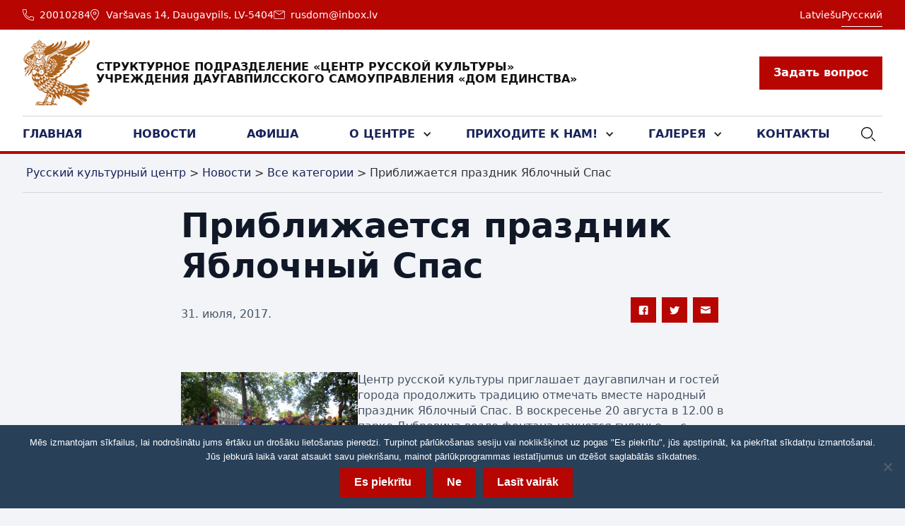

--- FILE ---
content_type: text/html; charset=UTF-8
request_url: https://russkij-dom.lv/ru/priblizhaetsja-prazdnik-jablochnij-spas/
body_size: 25288
content:
    <!DOCTYPE html>
<html data-wf-page="65fbf11da7ffd142c429d57e" data-wf-site="65fbf11da7ffd142c429d482" lang="lv">
	<head>
		<meta charset="utf-8">
		<meta content="width=device-width, initial-scale=1" name="viewport">
		<link href="https://fonts.googleapis.com" rel="preconnect">
		<link href="https://fonts.gstatic.com" rel="preconnect" crossorigin="anonymous">
		<script src="https://ajax.googleapis.com/ajax/libs/webfont/1.6.26/webfont.js" type="text/javascript"></script>
		<script type="text/javascript">WebFont.load({  google: {    families: ["Open Sans:300,300italic,400,400italic,600,600italic,700,700italic,800,800italic"]  }});</script>
		<script type="text/javascript">!function(o,c){var n=c.documentElement,t=" w-mod-";n.className+=t+"js",("ontouchstart"in o||o.DocumentTouch&&c instanceof DocumentTouch)&&(n.className+=t+"touch")}(window,document);</script>
		<script id="query_vars">
var query_vars =
  'a:2:{s:4:"page";s:0:"";s:4:"name";s:39:"priblizhaetsja-prazdnik-jablochnij-spas";}';
		</script>
		<meta name='robots' content='index, follow, max-image-preview:large, max-snippet:-1, max-video-preview:-1' />
	<style>img:is([sizes="auto" i], [sizes^="auto," i]) { contain-intrinsic-size: 3000px 1500px }</style>
	<link rel="alternate" hreflang="ru" href="https://russkij-dom.lv/ru/priblizhaetsja-prazdnik-jablochnij-spas/" />

	<!-- This site is optimized with the Yoast SEO plugin v23.6 - https://yoast.com/wordpress/plugins/seo/ -->
	<title>Приближается праздник Яблочный Спас - Русский культурный центр</title>
	<link rel="canonical" href="https://russkij-dom.lv/ru/priblizhaetsja-prazdnik-jablochnij-spas/" />
	<meta property="og:locale" content="ru_RU" />
	<meta property="og:type" content="article" />
	<meta property="og:title" content="Приближается праздник Яблочный Спас - Русский культурный центр" />
	<meta property="og:description" content="Центр русской культуры приглашает даугавпилчан и гостей города продолжить традицию отмечать вместе народный праздник Яблочный Спас. В воскресенье 20 августа в 12.00 в парке Дубровина возле фонтана начнется гулянье &#8212; с задорными скоморохами, фольклорными ансамблями, играми для детей и угощением яблоками и медом.&nbsp; &#8212;&#8212; В праздновании трех августовских Спасов &#8212; медового, яблочного и орехового &#8212; [&hellip;]" />
	<meta property="og:url" content="https://russkij-dom.lv/ru/priblizhaetsja-prazdnik-jablochnij-spas/" />
	<meta property="og:site_name" content="Русский культурный центр" />
	<meta property="article:published_time" content="2017-07-31T13:00:00+00:00" />
	<meta name="author" content="latinsoft" />
	<meta name="twitter:card" content="summary_large_image" />
	<meta name="twitter:label1" content="Написано автором" />
	<meta name="twitter:data1" content="latinsoft" />
	<script type="application/ld+json" class="yoast-schema-graph">{"@context":"https://schema.org","@graph":[{"@type":"Article","@id":"https://russkij-dom.lv/ru/priblizhaetsja-prazdnik-jablochnij-spas/#article","isPartOf":{"@id":"https://russkij-dom.lv/ru/priblizhaetsja-prazdnik-jablochnij-spas/"},"author":{"name":"latinsoft","@id":"https://russkij-dom.lv/ru/#/schema/person/f8337bb0ffc159ebc4f221bddb70572a"},"headline":"Приближается праздник Яблочный Спас","datePublished":"2017-07-31T13:00:00+00:00","dateModified":"2017-07-31T13:00:00+00:00","mainEntityOfPage":{"@id":"https://russkij-dom.lv/ru/priblizhaetsja-prazdnik-jablochnij-spas/"},"wordCount":364,"commentCount":0,"publisher":{"@id":"https://russkij-dom.lv/ru/#organization"},"articleSection":["Все категории"],"inLanguage":"ru-RU","potentialAction":[{"@type":"CommentAction","name":"Comment","target":["https://russkij-dom.lv/ru/priblizhaetsja-prazdnik-jablochnij-spas/#respond"]}]},{"@type":"WebPage","@id":"https://russkij-dom.lv/ru/priblizhaetsja-prazdnik-jablochnij-spas/","url":"https://russkij-dom.lv/ru/priblizhaetsja-prazdnik-jablochnij-spas/","name":"Приближается праздник Яблочный Спас - Русский культурный центр","isPartOf":{"@id":"https://russkij-dom.lv/ru/#website"},"datePublished":"2017-07-31T13:00:00+00:00","dateModified":"2017-07-31T13:00:00+00:00","breadcrumb":{"@id":"https://russkij-dom.lv/ru/priblizhaetsja-prazdnik-jablochnij-spas/#breadcrumb"},"inLanguage":"ru-RU","potentialAction":[{"@type":"ReadAction","target":["https://russkij-dom.lv/ru/priblizhaetsja-prazdnik-jablochnij-spas/"]}]},{"@type":"BreadcrumbList","@id":"https://russkij-dom.lv/ru/priblizhaetsja-prazdnik-jablochnij-spas/#breadcrumb","itemListElement":[{"@type":"ListItem","position":1,"name":"Home","item":"https://russkij-dom.lv/ru/"},{"@type":"ListItem","position":2,"name":"Новости","item":"https://russkij-dom.lv/ru/blog/"},{"@type":"ListItem","position":3,"name":"Приближается праздник Яблочный Спас"}]},{"@type":"WebSite","@id":"https://russkij-dom.lv/ru/#website","url":"https://russkij-dom.lv/ru/","name":"Русский культурный центр","description":"Just another WordPress site","publisher":{"@id":"https://russkij-dom.lv/ru/#organization"},"potentialAction":[{"@type":"SearchAction","target":{"@type":"EntryPoint","urlTemplate":"https://russkij-dom.lv/ru/?s={search_term_string}"},"query-input":{"@type":"PropertyValueSpecification","valueRequired":true,"valueName":"search_term_string"}}],"inLanguage":"ru-RU"},{"@type":"Organization","@id":"https://russkij-dom.lv/ru/#organization","name":"Русский культурный центр","url":"https://russkij-dom.lv/ru/","logo":{"@type":"ImageObject","inLanguage":"ru-RU","@id":"https://russkij-dom.lv/ru/#/schema/logo/image/","url":"https://russkij-dom.lv/wp-content/uploads/2022/01/cropped-KKC-LOGO_1.jpg","contentUrl":"https://russkij-dom.lv/wp-content/uploads/2022/01/cropped-KKC-LOGO_1.jpg","width":240,"height":155,"caption":"Русский культурный центр"},"image":{"@id":"https://russkij-dom.lv/ru/#/schema/logo/image/"}},{"@type":"Person","@id":"https://russkij-dom.lv/ru/#/schema/person/f8337bb0ffc159ebc4f221bddb70572a","name":"latinsoft","image":{"@type":"ImageObject","inLanguage":"ru-RU","@id":"https://russkij-dom.lv/ru/#/schema/person/image/","url":"https://secure.gravatar.com/avatar/aa46d36435913c2cf838a8ecaa4e59ed?s=96&d=mm&r=g","contentUrl":"https://secure.gravatar.com/avatar/aa46d36435913c2cf838a8ecaa4e59ed?s=96&d=mm&r=g","caption":"latinsoft"},"url":"https://russkij-dom.lv/ru/author/latinsoft/"}]}</script>
	<!-- / Yoast SEO plugin. -->


<script type="text/javascript">
/* <![CDATA[ */
window._wpemojiSettings = {"baseUrl":"https:\/\/s.w.org\/images\/core\/emoji\/15.0.3\/72x72\/","ext":".png","svgUrl":"https:\/\/s.w.org\/images\/core\/emoji\/15.0.3\/svg\/","svgExt":".svg","source":{"concatemoji":"https:\/\/russkij-dom.lv\/wp-includes\/js\/wp-emoji-release.min.js"}};
/*! This file is auto-generated */
!function(i,n){var o,s,e;function c(e){try{var t={supportTests:e,timestamp:(new Date).valueOf()};sessionStorage.setItem(o,JSON.stringify(t))}catch(e){}}function p(e,t,n){e.clearRect(0,0,e.canvas.width,e.canvas.height),e.fillText(t,0,0);var t=new Uint32Array(e.getImageData(0,0,e.canvas.width,e.canvas.height).data),r=(e.clearRect(0,0,e.canvas.width,e.canvas.height),e.fillText(n,0,0),new Uint32Array(e.getImageData(0,0,e.canvas.width,e.canvas.height).data));return t.every(function(e,t){return e===r[t]})}function u(e,t,n){switch(t){case"flag":return n(e,"\ud83c\udff3\ufe0f\u200d\u26a7\ufe0f","\ud83c\udff3\ufe0f\u200b\u26a7\ufe0f")?!1:!n(e,"\ud83c\uddfa\ud83c\uddf3","\ud83c\uddfa\u200b\ud83c\uddf3")&&!n(e,"\ud83c\udff4\udb40\udc67\udb40\udc62\udb40\udc65\udb40\udc6e\udb40\udc67\udb40\udc7f","\ud83c\udff4\u200b\udb40\udc67\u200b\udb40\udc62\u200b\udb40\udc65\u200b\udb40\udc6e\u200b\udb40\udc67\u200b\udb40\udc7f");case"emoji":return!n(e,"\ud83d\udc26\u200d\u2b1b","\ud83d\udc26\u200b\u2b1b")}return!1}function f(e,t,n){var r="undefined"!=typeof WorkerGlobalScope&&self instanceof WorkerGlobalScope?new OffscreenCanvas(300,150):i.createElement("canvas"),a=r.getContext("2d",{willReadFrequently:!0}),o=(a.textBaseline="top",a.font="600 32px Arial",{});return e.forEach(function(e){o[e]=t(a,e,n)}),o}function t(e){var t=i.createElement("script");t.src=e,t.defer=!0,i.head.appendChild(t)}"undefined"!=typeof Promise&&(o="wpEmojiSettingsSupports",s=["flag","emoji"],n.supports={everything:!0,everythingExceptFlag:!0},e=new Promise(function(e){i.addEventListener("DOMContentLoaded",e,{once:!0})}),new Promise(function(t){var n=function(){try{var e=JSON.parse(sessionStorage.getItem(o));if("object"==typeof e&&"number"==typeof e.timestamp&&(new Date).valueOf()<e.timestamp+604800&&"object"==typeof e.supportTests)return e.supportTests}catch(e){}return null}();if(!n){if("undefined"!=typeof Worker&&"undefined"!=typeof OffscreenCanvas&&"undefined"!=typeof URL&&URL.createObjectURL&&"undefined"!=typeof Blob)try{var e="postMessage("+f.toString()+"("+[JSON.stringify(s),u.toString(),p.toString()].join(",")+"));",r=new Blob([e],{type:"text/javascript"}),a=new Worker(URL.createObjectURL(r),{name:"wpTestEmojiSupports"});return void(a.onmessage=function(e){c(n=e.data),a.terminate(),t(n)})}catch(e){}c(n=f(s,u,p))}t(n)}).then(function(e){for(var t in e)n.supports[t]=e[t],n.supports.everything=n.supports.everything&&n.supports[t],"flag"!==t&&(n.supports.everythingExceptFlag=n.supports.everythingExceptFlag&&n.supports[t]);n.supports.everythingExceptFlag=n.supports.everythingExceptFlag&&!n.supports.flag,n.DOMReady=!1,n.readyCallback=function(){n.DOMReady=!0}}).then(function(){return e}).then(function(){var e;n.supports.everything||(n.readyCallback(),(e=n.source||{}).concatemoji?t(e.concatemoji):e.wpemoji&&e.twemoji&&(t(e.twemoji),t(e.wpemoji)))}))}((window,document),window._wpemojiSettings);
/* ]]> */
</script>
<style id='wp-emoji-styles-inline-css' type='text/css'>

	img.wp-smiley, img.emoji {
		display: inline !important;
		border: none !important;
		box-shadow: none !important;
		height: 1em !important;
		width: 1em !important;
		margin: 0 0.07em !important;
		vertical-align: -0.1em !important;
		background: none !important;
		padding: 0 !important;
	}
</style>
<link rel='stylesheet' id='wp-block-library-css' href='https://russkij-dom.lv/wp-includes/css/dist/block-library/style.min.css' type='text/css' media='all' />
<style id='classic-theme-styles-inline-css' type='text/css'>
/*! This file is auto-generated */
.wp-block-button__link{color:#fff;background-color:#32373c;border-radius:9999px;box-shadow:none;text-decoration:none;padding:calc(.667em + 2px) calc(1.333em + 2px);font-size:1.125em}.wp-block-file__button{background:#32373c;color:#fff;text-decoration:none}
</style>
<style id='global-styles-inline-css' type='text/css'>
:root{--wp--preset--aspect-ratio--square: 1;--wp--preset--aspect-ratio--4-3: 4/3;--wp--preset--aspect-ratio--3-4: 3/4;--wp--preset--aspect-ratio--3-2: 3/2;--wp--preset--aspect-ratio--2-3: 2/3;--wp--preset--aspect-ratio--16-9: 16/9;--wp--preset--aspect-ratio--9-16: 9/16;--wp--preset--color--black: #000000;--wp--preset--color--cyan-bluish-gray: #abb8c3;--wp--preset--color--white: #ffffff;--wp--preset--color--pale-pink: #f78da7;--wp--preset--color--vivid-red: #cf2e2e;--wp--preset--color--luminous-vivid-orange: #ff6900;--wp--preset--color--luminous-vivid-amber: #fcb900;--wp--preset--color--light-green-cyan: #7bdcb5;--wp--preset--color--vivid-green-cyan: #00d084;--wp--preset--color--pale-cyan-blue: #8ed1fc;--wp--preset--color--vivid-cyan-blue: #0693e3;--wp--preset--color--vivid-purple: #9b51e0;--wp--preset--gradient--vivid-cyan-blue-to-vivid-purple: linear-gradient(135deg,rgba(6,147,227,1) 0%,rgb(155,81,224) 100%);--wp--preset--gradient--light-green-cyan-to-vivid-green-cyan: linear-gradient(135deg,rgb(122,220,180) 0%,rgb(0,208,130) 100%);--wp--preset--gradient--luminous-vivid-amber-to-luminous-vivid-orange: linear-gradient(135deg,rgba(252,185,0,1) 0%,rgba(255,105,0,1) 100%);--wp--preset--gradient--luminous-vivid-orange-to-vivid-red: linear-gradient(135deg,rgba(255,105,0,1) 0%,rgb(207,46,46) 100%);--wp--preset--gradient--very-light-gray-to-cyan-bluish-gray: linear-gradient(135deg,rgb(238,238,238) 0%,rgb(169,184,195) 100%);--wp--preset--gradient--cool-to-warm-spectrum: linear-gradient(135deg,rgb(74,234,220) 0%,rgb(151,120,209) 20%,rgb(207,42,186) 40%,rgb(238,44,130) 60%,rgb(251,105,98) 80%,rgb(254,248,76) 100%);--wp--preset--gradient--blush-light-purple: linear-gradient(135deg,rgb(255,206,236) 0%,rgb(152,150,240) 100%);--wp--preset--gradient--blush-bordeaux: linear-gradient(135deg,rgb(254,205,165) 0%,rgb(254,45,45) 50%,rgb(107,0,62) 100%);--wp--preset--gradient--luminous-dusk: linear-gradient(135deg,rgb(255,203,112) 0%,rgb(199,81,192) 50%,rgb(65,88,208) 100%);--wp--preset--gradient--pale-ocean: linear-gradient(135deg,rgb(255,245,203) 0%,rgb(182,227,212) 50%,rgb(51,167,181) 100%);--wp--preset--gradient--electric-grass: linear-gradient(135deg,rgb(202,248,128) 0%,rgb(113,206,126) 100%);--wp--preset--gradient--midnight: linear-gradient(135deg,rgb(2,3,129) 0%,rgb(40,116,252) 100%);--wp--preset--font-size--small: 13px;--wp--preset--font-size--medium: 20px;--wp--preset--font-size--large: 36px;--wp--preset--font-size--x-large: 42px;--wp--preset--spacing--20: 0.44rem;--wp--preset--spacing--30: 0.67rem;--wp--preset--spacing--40: 1rem;--wp--preset--spacing--50: 1.5rem;--wp--preset--spacing--60: 2.25rem;--wp--preset--spacing--70: 3.38rem;--wp--preset--spacing--80: 5.06rem;--wp--preset--shadow--natural: 6px 6px 9px rgba(0, 0, 0, 0.2);--wp--preset--shadow--deep: 12px 12px 50px rgba(0, 0, 0, 0.4);--wp--preset--shadow--sharp: 6px 6px 0px rgba(0, 0, 0, 0.2);--wp--preset--shadow--outlined: 6px 6px 0px -3px rgba(255, 255, 255, 1), 6px 6px rgba(0, 0, 0, 1);--wp--preset--shadow--crisp: 6px 6px 0px rgba(0, 0, 0, 1);}:where(.is-layout-flex){gap: 0.5em;}:where(.is-layout-grid){gap: 0.5em;}body .is-layout-flex{display: flex;}.is-layout-flex{flex-wrap: wrap;align-items: center;}.is-layout-flex > :is(*, div){margin: 0;}body .is-layout-grid{display: grid;}.is-layout-grid > :is(*, div){margin: 0;}:where(.wp-block-columns.is-layout-flex){gap: 2em;}:where(.wp-block-columns.is-layout-grid){gap: 2em;}:where(.wp-block-post-template.is-layout-flex){gap: 1.25em;}:where(.wp-block-post-template.is-layout-grid){gap: 1.25em;}.has-black-color{color: var(--wp--preset--color--black) !important;}.has-cyan-bluish-gray-color{color: var(--wp--preset--color--cyan-bluish-gray) !important;}.has-white-color{color: var(--wp--preset--color--white) !important;}.has-pale-pink-color{color: var(--wp--preset--color--pale-pink) !important;}.has-vivid-red-color{color: var(--wp--preset--color--vivid-red) !important;}.has-luminous-vivid-orange-color{color: var(--wp--preset--color--luminous-vivid-orange) !important;}.has-luminous-vivid-amber-color{color: var(--wp--preset--color--luminous-vivid-amber) !important;}.has-light-green-cyan-color{color: var(--wp--preset--color--light-green-cyan) !important;}.has-vivid-green-cyan-color{color: var(--wp--preset--color--vivid-green-cyan) !important;}.has-pale-cyan-blue-color{color: var(--wp--preset--color--pale-cyan-blue) !important;}.has-vivid-cyan-blue-color{color: var(--wp--preset--color--vivid-cyan-blue) !important;}.has-vivid-purple-color{color: var(--wp--preset--color--vivid-purple) !important;}.has-black-background-color{background-color: var(--wp--preset--color--black) !important;}.has-cyan-bluish-gray-background-color{background-color: var(--wp--preset--color--cyan-bluish-gray) !important;}.has-white-background-color{background-color: var(--wp--preset--color--white) !important;}.has-pale-pink-background-color{background-color: var(--wp--preset--color--pale-pink) !important;}.has-vivid-red-background-color{background-color: var(--wp--preset--color--vivid-red) !important;}.has-luminous-vivid-orange-background-color{background-color: var(--wp--preset--color--luminous-vivid-orange) !important;}.has-luminous-vivid-amber-background-color{background-color: var(--wp--preset--color--luminous-vivid-amber) !important;}.has-light-green-cyan-background-color{background-color: var(--wp--preset--color--light-green-cyan) !important;}.has-vivid-green-cyan-background-color{background-color: var(--wp--preset--color--vivid-green-cyan) !important;}.has-pale-cyan-blue-background-color{background-color: var(--wp--preset--color--pale-cyan-blue) !important;}.has-vivid-cyan-blue-background-color{background-color: var(--wp--preset--color--vivid-cyan-blue) !important;}.has-vivid-purple-background-color{background-color: var(--wp--preset--color--vivid-purple) !important;}.has-black-border-color{border-color: var(--wp--preset--color--black) !important;}.has-cyan-bluish-gray-border-color{border-color: var(--wp--preset--color--cyan-bluish-gray) !important;}.has-white-border-color{border-color: var(--wp--preset--color--white) !important;}.has-pale-pink-border-color{border-color: var(--wp--preset--color--pale-pink) !important;}.has-vivid-red-border-color{border-color: var(--wp--preset--color--vivid-red) !important;}.has-luminous-vivid-orange-border-color{border-color: var(--wp--preset--color--luminous-vivid-orange) !important;}.has-luminous-vivid-amber-border-color{border-color: var(--wp--preset--color--luminous-vivid-amber) !important;}.has-light-green-cyan-border-color{border-color: var(--wp--preset--color--light-green-cyan) !important;}.has-vivid-green-cyan-border-color{border-color: var(--wp--preset--color--vivid-green-cyan) !important;}.has-pale-cyan-blue-border-color{border-color: var(--wp--preset--color--pale-cyan-blue) !important;}.has-vivid-cyan-blue-border-color{border-color: var(--wp--preset--color--vivid-cyan-blue) !important;}.has-vivid-purple-border-color{border-color: var(--wp--preset--color--vivid-purple) !important;}.has-vivid-cyan-blue-to-vivid-purple-gradient-background{background: var(--wp--preset--gradient--vivid-cyan-blue-to-vivid-purple) !important;}.has-light-green-cyan-to-vivid-green-cyan-gradient-background{background: var(--wp--preset--gradient--light-green-cyan-to-vivid-green-cyan) !important;}.has-luminous-vivid-amber-to-luminous-vivid-orange-gradient-background{background: var(--wp--preset--gradient--luminous-vivid-amber-to-luminous-vivid-orange) !important;}.has-luminous-vivid-orange-to-vivid-red-gradient-background{background: var(--wp--preset--gradient--luminous-vivid-orange-to-vivid-red) !important;}.has-very-light-gray-to-cyan-bluish-gray-gradient-background{background: var(--wp--preset--gradient--very-light-gray-to-cyan-bluish-gray) !important;}.has-cool-to-warm-spectrum-gradient-background{background: var(--wp--preset--gradient--cool-to-warm-spectrum) !important;}.has-blush-light-purple-gradient-background{background: var(--wp--preset--gradient--blush-light-purple) !important;}.has-blush-bordeaux-gradient-background{background: var(--wp--preset--gradient--blush-bordeaux) !important;}.has-luminous-dusk-gradient-background{background: var(--wp--preset--gradient--luminous-dusk) !important;}.has-pale-ocean-gradient-background{background: var(--wp--preset--gradient--pale-ocean) !important;}.has-electric-grass-gradient-background{background: var(--wp--preset--gradient--electric-grass) !important;}.has-midnight-gradient-background{background: var(--wp--preset--gradient--midnight) !important;}.has-small-font-size{font-size: var(--wp--preset--font-size--small) !important;}.has-medium-font-size{font-size: var(--wp--preset--font-size--medium) !important;}.has-large-font-size{font-size: var(--wp--preset--font-size--large) !important;}.has-x-large-font-size{font-size: var(--wp--preset--font-size--x-large) !important;}
:where(.wp-block-post-template.is-layout-flex){gap: 1.25em;}:where(.wp-block-post-template.is-layout-grid){gap: 1.25em;}
:where(.wp-block-columns.is-layout-flex){gap: 2em;}:where(.wp-block-columns.is-layout-grid){gap: 2em;}
:root :where(.wp-block-pullquote){font-size: 1.5em;line-height: 1.6;}
</style>
<link rel='stylesheet' id='wpml-blocks-css' href='https://russkij-dom.lv/wp-content/plugins/sitepress-multilingual-cms/dist/css/blocks/styles.css' type='text/css' media='all' />
<link rel='stylesheet' id='cookie-notice-front-css' href='https://russkij-dom.lv/wp-content/plugins/cookie-notice/css/front.min.css' type='text/css' media='all' />
<link rel='stylesheet' id='lisgal-plugin-style-css' href='https://russkij-dom.lv/wp-content/plugins/latinsoft-video/frontend/css/prettyPhoto.css' type='text/css' media='all' />
<link rel='stylesheet' id='wpml-legacy-dropdown-0-css' href='https://russkij-dom.lv/wp-content/plugins/sitepress-multilingual-cms/templates/language-switchers/legacy-dropdown/style.min.css' type='text/css' media='all' />
<link rel='stylesheet' id='wpml-menu-item-0-css' href='https://russkij-dom.lv/wp-content/plugins/sitepress-multilingual-cms/templates/language-switchers/menu-item/style.min.css' type='text/css' media='all' />
<link rel='stylesheet' id='main-css' href='https://russkij-dom.lv/wp-content/themes/russkij-dom/css/main.css' type='text/css' media='all' />
<link rel='stylesheet' id='custom-css-css' href='https://russkij-dom.lv/wp-content/themes/russkij-dom/css/custom.css' type='text/css' media='all' />
<script type="text/javascript" src="//ajax.googleapis.com/ajax/libs/jquery/3.5.1/jquery.min.js" id="jquery-core-js"></script>
<script type="text/javascript" id="cookie-notice-front-js-before">
/* <![CDATA[ */
var cnArgs = {"ajaxUrl":"https:\/\/russkij-dom.lv\/wp-admin\/admin-ajax.php","nonce":"c436f119a1","hideEffect":"fade","position":"bottom","onScroll":false,"onScrollOffset":100,"onClick":false,"cookieName":"cookie_notice_accepted","cookieTime":2592000,"cookieTimeRejected":2592000,"globalCookie":false,"redirection":false,"cache":false,"revokeCookies":true,"revokeCookiesOpt":"automatic"};
/* ]]> */
</script>
<script type="text/javascript" src="https://russkij-dom.lv/wp-content/plugins/cookie-notice/js/front.min.js" id="cookie-notice-front-js"></script>
<script type="text/javascript" src="https://russkij-dom.lv/wp-content/plugins/latinsoft-video/frontend/js/jquery.prettyPhoto.js" id="lisgal-plugin-active-js"></script>
<script type="text/javascript" src="https://russkij-dom.lv/wp-content/plugins/sitepress-multilingual-cms/templates/language-switchers/legacy-dropdown/script.min.js" id="wpml-legacy-dropdown-0-js"></script>
<link rel="https://api.w.org/" href="https://russkij-dom.lv/ru/wp-json/" /><link rel="alternate" title="JSON" type="application/json" href="https://russkij-dom.lv/ru/wp-json/wp/v2/posts/531" /><link rel="alternate" title="oEmbed (JSON)" type="application/json+oembed" href="https://russkij-dom.lv/ru/wp-json/oembed/1.0/embed?url=https%3A%2F%2Frusskij-dom.lv%2Fru%2Fpriblizhaetsja-prazdnik-jablochnij-spas%2F" />
<link rel="alternate" title="oEmbed (XML)" type="text/xml+oembed" href="https://russkij-dom.lv/ru/wp-json/oembed/1.0/embed?url=https%3A%2F%2Frusskij-dom.lv%2Fru%2Fpriblizhaetsja-prazdnik-jablochnij-spas%2F&#038;format=xml" />
<meta name="generator" content="WPML ver:4.6.10 stt:32,46;" />
<style type="text/css">:root,::before,::after{--mec-color-skin: #a81010;--mec-color-skin-timeline-view-rgba-color: rgba(168,16,16,.11);--mec-container-normal-width: 1196px;--mec-container-large-width: 1690px;--mec-fes-main-color: #40d9f1;--mec-fes-main-color-rgba-1: rgba(64, 217, 241, 0.12);--mec-fes-main-color-rgba-2: rgba(64, 217, 241, 0.23);--mec-fes-main-color-rgba-3: rgba(64, 217, 241, 0.03);--mec-fes-main-color-rgba-4: rgba(64, 217, 241, 0.3);--mec-fes-main-color-rgba-5: rgb(64 217 241 / 7%)--mec-fes-main-color-rgba-6: rgba(64, 217, 241, 0.2);--mec-fluent-main-color: #ade7ff;--mec-fluent-main-color-rgba-1: rgba(173, 231, 255, 0.3);--mec-fluent-main-color-rgba-2: rgba(173, 231, 255, 0.8);--mec-fluent-main-color-rgba-3: rgba(173, 231, 255, 0.1);--mec-fluent-main-color-rgba-4: rgba(173, 231, 255, 0.2);--mec-fluent-main-color-rgba-5: rgba(173, 231, 255, 0.7);--mec-fluent-main-color-rgba-6: rgba(173, 231, 255, 0.7);--mec-fluent-bold-color: #00acf8;--mec-fluent-bg-hover-color: #ebf9ff;--mec-fluent-bg-color: #f5f7f8;--mec-fluent-second-bg-color: #d6eef9;}</style><style type="text/css">.mec-event-footer {
    display: none;
}




.mec-wrap p {
    font-weight: 600;
    margin: 0 0 20px 0;
    color: #000000;
    font-size: 18px;
    line-height: 1.8;
}


.mec-single-modal.mec-single-modern .col-md-4 .mec-frontbox{
display: none;
}
.mec-single-event .mec-event-social{
display: none;
}

.mec-event-list-standard .mec-event-article{
    background: #fff;
}

.mec-wrap .mec-totalcal-box{
display:none;
}
.mec-load-more-button {
    box-shadow: none;
    transition: all .21s ease;
    font-size: 12px;
    font-weight: 500;
    letter-spacing: 1px;
    text-transform: uppercase;
    background: #b70501;
    color: #fff;
border-radius: 0px;
}
.mec-start-date-label{
font-size:20px;
}
.mec-time-details span{
font-size:20px;
}
.mec-venue-details span{
font-size:18px;
}
.mec-event-list-standard .mec-event-meta .mec-venue-details span{
font-size:18px;
}
.mec-event-list-standard .mec-event-meta .mec-venue-details .mec-event-address span{
font-size:18px;
}

</style>					<link rel="stylesheet" id="asp-basic" href="https://russkij-dom.lv/wp-content/cache/asp/style.basic-ho-is-po-no-da-se-co-au-ga-se-is.css?mq=R2zXPH" media="all" /><style id='asp-instance-1'>div[id*='ajaxsearchpro1_'] div.asp_loader,div[id*='ajaxsearchpro1_'] div.asp_loader *{box-sizing:border-box !important;margin:0;padding:0;box-shadow:none}div[id*='ajaxsearchpro1_'] div.asp_loader{box-sizing:border-box;display:flex;flex:0 1 auto;flex-direction:column;flex-grow:0;flex-shrink:0;flex-basis:28px;max-width:100%;max-height:100%;align-items:center;justify-content:center}div[id*='ajaxsearchpro1_'] div.asp_loader-inner{width:100%;margin:0 auto;text-align:center;height:100%}@-webkit-keyframes rotate-simple{0%{-webkit-transform:rotate(0deg);transform:rotate(0deg)}50%{-webkit-transform:rotate(180deg);transform:rotate(180deg)}100%{-webkit-transform:rotate(360deg);transform:rotate(360deg)}}@keyframes rotate-simple{0%{-webkit-transform:rotate(0deg);transform:rotate(0deg)}50%{-webkit-transform:rotate(180deg);transform:rotate(180deg)}100%{-webkit-transform:rotate(360deg);transform:rotate(360deg)}}div[id*='ajaxsearchpro1_'] div.asp_simple-circle{margin:0;height:100%;width:100%;animation:rotate-simple 0.8s infinite linear;-webkit-animation:rotate-simple 0.8s infinite linear;border:4px solid rgb(255,255,255);border-right-color:transparent;border-radius:50%;box-sizing:border-box}div[id*='ajaxsearchprores1_'] .asp_res_loader div.asp_loader,div[id*='ajaxsearchprores1_'] .asp_res_loader div.asp_loader *{box-sizing:border-box !important;margin:0;padding:0;box-shadow:none}div[id*='ajaxsearchprores1_'] .asp_res_loader div.asp_loader{box-sizing:border-box;display:flex;flex:0 1 auto;flex-direction:column;flex-grow:0;flex-shrink:0;flex-basis:28px;max-width:100%;max-height:100%;align-items:center;justify-content:center}div[id*='ajaxsearchprores1_'] .asp_res_loader div.asp_loader-inner{width:100%;margin:0 auto;text-align:center;height:100%}@-webkit-keyframes rotate-simple{0%{-webkit-transform:rotate(0deg);transform:rotate(0deg)}50%{-webkit-transform:rotate(180deg);transform:rotate(180deg)}100%{-webkit-transform:rotate(360deg);transform:rotate(360deg)}}@keyframes rotate-simple{0%{-webkit-transform:rotate(0deg);transform:rotate(0deg)}50%{-webkit-transform:rotate(180deg);transform:rotate(180deg)}100%{-webkit-transform:rotate(360deg);transform:rotate(360deg)}}div[id*='ajaxsearchprores1_'] .asp_res_loader div.asp_simple-circle{margin:0;height:100%;width:100%;animation:rotate-simple 0.8s infinite linear;-webkit-animation:rotate-simple 0.8s infinite linear;border:4px solid rgb(255,255,255);border-right-color:transparent;border-radius:50%;box-sizing:border-box}#ajaxsearchpro1_1 div.asp_loader,#ajaxsearchpro1_2 div.asp_loader,#ajaxsearchpro1_1 div.asp_loader *,#ajaxsearchpro1_2 div.asp_loader *{box-sizing:border-box !important;margin:0;padding:0;box-shadow:none}#ajaxsearchpro1_1 div.asp_loader,#ajaxsearchpro1_2 div.asp_loader{box-sizing:border-box;display:flex;flex:0 1 auto;flex-direction:column;flex-grow:0;flex-shrink:0;flex-basis:28px;max-width:100%;max-height:100%;align-items:center;justify-content:center}#ajaxsearchpro1_1 div.asp_loader-inner,#ajaxsearchpro1_2 div.asp_loader-inner{width:100%;margin:0 auto;text-align:center;height:100%}@-webkit-keyframes rotate-simple{0%{-webkit-transform:rotate(0deg);transform:rotate(0deg)}50%{-webkit-transform:rotate(180deg);transform:rotate(180deg)}100%{-webkit-transform:rotate(360deg);transform:rotate(360deg)}}@keyframes rotate-simple{0%{-webkit-transform:rotate(0deg);transform:rotate(0deg)}50%{-webkit-transform:rotate(180deg);transform:rotate(180deg)}100%{-webkit-transform:rotate(360deg);transform:rotate(360deg)}}#ajaxsearchpro1_1 div.asp_simple-circle,#ajaxsearchpro1_2 div.asp_simple-circle{margin:0;height:100%;width:100%;animation:rotate-simple 0.8s infinite linear;-webkit-animation:rotate-simple 0.8s infinite linear;border:4px solid rgb(255,255,255);border-right-color:transparent;border-radius:50%;box-sizing:border-box}@-webkit-keyframes asp_an_fadeInDown{0%{opacity:0;-webkit-transform:translateY(-20px)}100%{opacity:1;-webkit-transform:translateY(0)}}@keyframes asp_an_fadeInDown{0%{opacity:0;transform:translateY(-20px)}100%{opacity:1;transform:translateY(0)}}.asp_an_fadeInDown{-webkit-animation-name:asp_an_fadeInDown;animation-name:asp_an_fadeInDown}div.asp_r.asp_r_1,div.asp_r.asp_r_1 *,div.asp_m.asp_m_1,div.asp_m.asp_m_1 *,div.asp_s.asp_s_1,div.asp_s.asp_s_1 *{-webkit-box-sizing:content-box;-moz-box-sizing:content-box;-ms-box-sizing:content-box;-o-box-sizing:content-box;box-sizing:content-box;border:0;border-radius:0;text-transform:none;text-shadow:none;box-shadow:none;text-decoration:none;text-align:left;letter-spacing:normal}div.asp_r.asp_r_1,div.asp_m.asp_m_1,div.asp_s.asp_s_1{-webkit-box-sizing:border-box;-moz-box-sizing:border-box;-ms-box-sizing:border-box;-o-box-sizing:border-box;box-sizing:border-box}div.asp_r.asp_r_1,div.asp_r.asp_r_1 *,div.asp_m.asp_m_1,div.asp_m.asp_m_1 *,div.asp_s.asp_s_1,div.asp_s.asp_s_1 *{padding:0;margin:0}.wpdreams_clear{clear:both}.asp_w_container_1{width:100%}#ajaxsearchpro1_1,#ajaxsearchpro1_2,div.asp_m.asp_m_1{width:100%;height:auto;max-height:none;border-radius:5px;background:#d1eaff;margin-top:0;margin-bottom:0;background-image:-moz-radial-gradient(center,ellipse cover,rgb(255,255,255),rgb(255,255,255));background-image:-webkit-gradient(radial,center center,0px,center center,100%,rgb(255,255,255),rgb(255,255,255));background-image:-webkit-radial-gradient(center,ellipse cover,rgb(255,255,255),rgb(255,255,255));background-image:-o-radial-gradient(center,ellipse cover,rgb(255,255,255),rgb(255,255,255));background-image:-ms-radial-gradient(center,ellipse cover,rgb(255,255,255),rgb(255,255,255));background-image:radial-gradient(ellipse at center,rgb(255,255,255),rgb(255,255,255));overflow:hidden;border:1px solid rgb(193,193,193);border-radius:0;box-shadow:none}#ajaxsearchpro1_1 .probox,#ajaxsearchpro1_2 .probox,div.asp_m.asp_m_1 .probox{margin:0;height:40px;background:transparent;border:0 solid rgb(196,196,196);border-radius:0;box-shadow:none}p[id*=asp-try-1]{color:rgb(85,85,85) !important;display:block}div.asp_main_container+[id*=asp-try-1]{width:100%}p[id*=asp-try-1] a{color:rgb(255,181,86) !important}p[id*=asp-try-1] a:after{color:rgb(85,85,85) !important;display:inline;content:','}p[id*=asp-try-1] a:last-child:after{display:none}#ajaxsearchpro1_1 .probox .proinput,#ajaxsearchpro1_2 .probox .proinput,div.asp_m.asp_m_1 .probox .proinput{font-weight:normal;font-family:"Open Sans";color:rgb(0,0,0);font-size:12px;line-height:15px;text-shadow:none;line-height:normal;flex-grow:1;order:5;-webkit-flex-grow:1;-webkit-order:5}#ajaxsearchpro1_1 .probox .proinput input.orig,#ajaxsearchpro1_2 .probox .proinput input.orig,div.asp_m.asp_m_1 .probox .proinput input.orig{font-weight:normal;font-family:"Open Sans";color:rgb(0,0,0);font-size:12px;line-height:15px;text-shadow:none;line-height:normal;border:0;box-shadow:none;height:40px;position:relative;z-index:2;padding:0 !important;padding-top:2px !important;margin:-1px 0 0 -4px !important;width:100%;background:transparent !important}#ajaxsearchpro1_1 .probox .proinput input.autocomplete,#ajaxsearchpro1_2 .probox .proinput input.autocomplete,div.asp_m.asp_m_1 .probox .proinput input.autocomplete{font-weight:normal;font-family:"Open Sans";color:rgb(0,0,0);font-size:12px;line-height:15px;text-shadow:none;line-height:normal;opacity:0.25;height:40px;display:block;position:relative;z-index:1;padding:0 !important;margin:-1px 0 0 -4px !important;margin-top:-40px !important;width:100%;background:transparent !important}.rtl #ajaxsearchpro1_1 .probox .proinput input.orig,.rtl #ajaxsearchpro1_2 .probox .proinput input.orig,.rtl #ajaxsearchpro1_1 .probox .proinput input.autocomplete,.rtl #ajaxsearchpro1_2 .probox .proinput input.autocomplete,.rtl div.asp_m.asp_m_1 .probox .proinput input.orig,.rtl div.asp_m.asp_m_1 .probox .proinput input.autocomplete{font-weight:normal;font-family:"Open Sans";color:rgb(0,0,0);font-size:12px;line-height:15px;text-shadow:none;line-height:normal;direction:rtl;text-align:right}.rtl #ajaxsearchpro1_1 .probox .proinput,.rtl #ajaxsearchpro1_2 .probox .proinput,.rtl div.asp_m.asp_m_1 .probox .proinput{margin-right:2px}.rtl #ajaxsearchpro1_1 .probox .proloading,.rtl #ajaxsearchpro1_1 .probox .proclose,.rtl #ajaxsearchpro1_2 .probox .proloading,.rtl #ajaxsearchpro1_2 .probox .proclose,.rtl div.asp_m.asp_m_1 .probox .proloading,.rtl div.asp_m.asp_m_1 .probox .proclose{order:3}div.asp_m.asp_m_1 .probox .proinput input.orig::-webkit-input-placeholder{font-weight:normal;font-family:"Open Sans";color:rgb(0,0,0);font-size:12px;text-shadow:none;opacity:0.85}div.asp_m.asp_m_1 .probox .proinput input.orig::-moz-placeholder{font-weight:normal;font-family:"Open Sans";color:rgb(0,0,0);font-size:12px;text-shadow:none;opacity:0.85}div.asp_m.asp_m_1 .probox .proinput input.orig:-ms-input-placeholder{font-weight:normal;font-family:"Open Sans";color:rgb(0,0,0);font-size:12px;text-shadow:none;opacity:0.85}div.asp_m.asp_m_1 .probox .proinput input.orig:-moz-placeholder{font-weight:normal;font-family:"Open Sans";color:rgb(0,0,0);font-size:12px;text-shadow:none;opacity:0.85;line-height:normal !important}#ajaxsearchpro1_1 .probox .proinput input.autocomplete,#ajaxsearchpro1_2 .probox .proinput input.autocomplete,div.asp_m.asp_m_1 .probox .proinput input.autocomplete{font-weight:normal;font-family:"Open Sans";color:rgb(0,0,0);font-size:12px;line-height:15px;text-shadow:none;line-height:normal;border:0;box-shadow:none}#ajaxsearchpro1_1 .probox .proloading,#ajaxsearchpro1_1 .probox .proclose,#ajaxsearchpro1_1 .probox .promagnifier,#ajaxsearchpro1_1 .probox .prosettings,#ajaxsearchpro1_2 .probox .proloading,#ajaxsearchpro1_2 .probox .proclose,#ajaxsearchpro1_2 .probox .promagnifier,#ajaxsearchpro1_2 .probox .prosettings,div.asp_m.asp_m_1 .probox .proloading,div.asp_m.asp_m_1 .probox .proclose,div.asp_m.asp_m_1 .probox .promagnifier,div.asp_m.asp_m_1 .probox .prosettings{width:40px;height:40px;flex:0 0 40px;flex-grow:0;order:7;-webkit-flex:0 0 40px;-webkit-flex-grow:0;-webkit-order:7}#ajaxsearchpro1_1 .probox .proclose svg,#ajaxsearchpro1_2 .probox .proclose svg,div.asp_m.asp_m_1 .probox .proclose svg{fill:rgb(254,254,254);background:rgb(51,51,51);box-shadow:0 0 0 2px rgba(255,255,255,0.9)}#ajaxsearchpro1_1 .probox .proloading,#ajaxsearchpro1_2 .probox .proloading,div.asp_m.asp_m_1 .probox .proloading{width:40px;height:40px;min-width:40px;min-height:40px;max-width:40px;max-height:40px}#ajaxsearchpro1_1 .probox .proloading .asp_loader,#ajaxsearchpro1_2 .probox .proloading .asp_loader,div.asp_m.asp_m_1 .probox .proloading .asp_loader{width:36px;height:36px;min-width:36px;min-height:36px;max-width:36px;max-height:36px}#ajaxsearchpro1_1 .probox .promagnifier,#ajaxsearchpro1_2 .probox .promagnifier,div.asp_m.asp_m_1 .probox .promagnifier{width:auto;height:40px;flex:0 0 auto;order:7;-webkit-flex:0 0 auto;-webkit-order:7}div.asp_m.asp_m_1 .probox .promagnifier:focus-visible{outline:black outset}#ajaxsearchpro1_1 .probox .promagnifier div.innericon,#ajaxsearchpro1_2 .probox .promagnifier div.innericon,div.asp_m.asp_m_1 .probox .promagnifier div.innericon{width:40px;height:40px;float:right}#ajaxsearchpro1_1 .probox .promagnifier div.asp_text_button,#ajaxsearchpro1_2 .probox .promagnifier div.asp_text_button,div.asp_m.asp_m_1 .probox .promagnifier div.asp_text_button{width:auto;height:40px;float:right;margin:0;padding:0 10px 0 2px;font-weight:normal;font-family:"Open Sans";color:rgba(51,51,51,1);font-size:15px;line-height:normal;text-shadow:none;line-height:40px}#ajaxsearchpro1_1 .probox .promagnifier .innericon svg,#ajaxsearchpro1_2 .probox .promagnifier .innericon svg,div.asp_m.asp_m_1 .probox .promagnifier .innericon svg{fill:rgb(255,255,255)}#ajaxsearchpro1_1 .probox .prosettings .innericon svg,#ajaxsearchpro1_2 .probox .prosettings .innericon svg,div.asp_m.asp_m_1 .probox .prosettings .innericon svg{fill:rgb(255,255,255)}#ajaxsearchpro1_1 .probox .promagnifier,#ajaxsearchpro1_2 .probox .promagnifier,div.asp_m.asp_m_1 .probox .promagnifier{width:40px;height:40px;background-image:-webkit-linear-gradient(180deg,rgba(183,5,1,1),rgba(183,5,1,1));background-image:-moz-linear-gradient(180deg,rgba(183,5,1,1),rgba(183,5,1,1));background-image:-o-linear-gradient(180deg,rgba(183,5,1,1),rgba(183,5,1,1));background-image:-ms-linear-gradient(180deg,rgba(183,5,1,1) 0,rgba(183,5,1,1) 100%);background-image:linear-gradient(180deg,rgba(183,5,1,1),rgba(183,5,1,1));background-position:center center;background-repeat:no-repeat;order:11;-webkit-order:11;float:right;border:0 solid rgb(0,0,0);border-radius:0;box-shadow:0 0 0 0 rgba(255,255,255,0.61);cursor:pointer;background-size:100% 100%;background-position:center center;background-repeat:no-repeat;cursor:pointer}#ajaxsearchpro1_1 .probox .prosettings,#ajaxsearchpro1_2 .probox .prosettings,div.asp_m.asp_m_1 .probox .prosettings{width:40px;height:40px;background-image:-webkit-linear-gradient(185deg,rgba(183,5,1,1),rgba(183,5,1,1));background-image:-moz-linear-gradient(185deg,rgba(183,5,1,1),rgba(183,5,1,1));background-image:-o-linear-gradient(185deg,rgba(183,5,1,1),rgba(183,5,1,1));background-image:-ms-linear-gradient(185deg,rgba(183,5,1,1) 0,rgba(183,5,1,1) 100%);background-image:linear-gradient(185deg,rgba(183,5,1,1),rgba(183,5,1,1));background-position:center center;background-repeat:no-repeat;order:10;-webkit-order:10;float:right;border:0 solid rgb(104,174,199);border-radius:0;box-shadow:0 0 0 0 rgba(255,255,255,0.63);cursor:pointer;background-size:100% 100%;align-self:flex-end}#ajaxsearchprores1_1,#ajaxsearchprores1_2,div.asp_r.asp_r_1{position:absolute;z-index:11000;width:auto;margin:12px 0 0 0}#ajaxsearchprores1_1 .results .asp_nores .asp_keyword,#ajaxsearchprores1_2 .results .asp_nores .asp_keyword,div.asp_r.asp_r_1 .results .asp_nores .asp_keyword{padding:0 6px;cursor:pointer;font-weight:normal;font-family:"Open Sans";color:rgba(74,74,74,1);font-size:13px;line-height:13px;text-shadow:none;font-weight:bold}#ajaxsearchprores1_1 .asp_results_top,#ajaxsearchprores1_2 .asp_results_top,div.asp_r.asp_r_1 .asp_results_top{background:rgb(255,255,255);border:1px none rgb(81,81,81);border-radius:0;padding:6px 12px 6px 12px;margin:0 0 4px 0;text-align:center;font-weight:normal;font-family:"Open Sans";color:rgb(74,74,74);font-size:13px;line-height:16px;text-shadow:none}#ajaxsearchprores1_1 .results .item,#ajaxsearchprores1_2 .results .item,div.asp_r.asp_r_1 .results .item{height:auto;background:rgb(255,255,255)}#ajaxsearchprores1_1 .results .item.hovered,#ajaxsearchprores1_2 .results .item.hovered,div.asp_r.asp_r_1 .results .item.hovered{background-image:-moz-radial-gradient(center,ellipse cover,rgb(245,245,245),rgb(245,245,245));background-image:-webkit-gradient(radial,center center,0px,center center,100%,rgb(245,245,245),rgb(245,245,245));background-image:-webkit-radial-gradient(center,ellipse cover,rgb(245,245,245),rgb(245,245,245));background-image:-o-radial-gradient(center,ellipse cover,rgb(245,245,245),rgb(245,245,245));background-image:-ms-radial-gradient(center,ellipse cover,rgb(245,245,245),rgb(245,245,245));background-image:radial-gradient(ellipse at center,rgb(245,245,245),rgb(245,245,245))}#ajaxsearchprores1_1 .results .item .asp_image,#ajaxsearchprores1_2 .results .item .asp_image,div.asp_r.asp_r_1 .results .item .asp_image{background-size:cover;background-repeat:no-repeat}#ajaxsearchprores1_1 .results .item .asp_item_overlay_img,#ajaxsearchprores1_2 .results .item .asp_item_overlay_img,div.asp_r.asp_r_1 .results .item .asp_item_overlay_img{background-size:cover;background-repeat:no-repeat}#ajaxsearchprores1_1 .results .item .asp_content,#ajaxsearchprores1_2 .results .item .asp_content,div.asp_r.asp_r_1 .results .item .asp_content{overflow:hidden;background:transparent;margin:0;padding:0 10px}#ajaxsearchprores1_1 .results .item .asp_content h3,#ajaxsearchprores1_2 .results .item .asp_content h3,div.asp_r.asp_r_1 .results .item .asp_content h3{margin:0;padding:0;display:inline-block;line-height:inherit;font-weight:bold;font-family:"Open Sans";color:rgba(20,84,169,1);font-size:14px;line-height:20px;text-shadow:none}#ajaxsearchprores1_1 .results .item .asp_content h3 a,#ajaxsearchprores1_2 .results .item .asp_content h3 a,div.asp_r.asp_r_1 .results .item .asp_content h3 a{margin:0;padding:0;line-height:inherit;display:block;font-weight:bold;font-family:"Open Sans";color:rgba(20,84,169,1);font-size:14px;line-height:20px;text-shadow:none}#ajaxsearchprores1_1 .results .item .asp_content h3 a:hover,#ajaxsearchprores1_2 .results .item .asp_content h3 a:hover,div.asp_r.asp_r_1 .results .item .asp_content h3 a:hover{font-weight:bold;font-family:"Open Sans";color:rgba(20,84,169,1);font-size:14px;line-height:20px;text-shadow:none}#ajaxsearchprores1_1 .results .item div.etc,#ajaxsearchprores1_2 .results .item div.etc,div.asp_r.asp_r_1 .results .item div.etc{padding:0;font-size:13px;line-height:1.3em;margin-bottom:6px}#ajaxsearchprores1_1 .results .item .etc .asp_author,#ajaxsearchprores1_2 .results .item .etc .asp_author,div.asp_r.asp_r_1 .results .item .etc .asp_author{padding:0;font-weight:bold;font-family:"Open Sans";color:rgba(161,161,161,1);font-size:12px;line-height:13px;text-shadow:none}#ajaxsearchprores1_1 .results .item .etc .asp_date,#ajaxsearchprores1_2 .results .item .etc .asp_date,div.asp_r.asp_r_1 .results .item .etc .asp_date{margin:0 0 0 10px;padding:0;font-weight:normal;font-family:"Open Sans";color:rgba(173,173,173,1);font-size:12px;line-height:15px;text-shadow:none}#ajaxsearchprores1_1 .results .item div.asp_content,#ajaxsearchprores1_2 .results .item div.asp_content,div.asp_r.asp_r_1 .results .item div.asp_content{margin:0;padding:0;font-weight:normal;font-family:"Open Sans";color:rgba(74,74,74,1);font-size:13px;line-height:13px;text-shadow:none}#ajaxsearchprores1_1 span.highlighted,#ajaxsearchprores1_2 span.highlighted,div.asp_r.asp_r_1 span.highlighted{font-weight:bold;color:rgba(217,49,43,1);background-color:rgba(238,238,238,1)}#ajaxsearchprores1_1 p.showmore,#ajaxsearchprores1_2 p.showmore,div.asp_r.asp_r_1 p.showmore{text-align:center;margin:5px 0 0;font-weight:normal;font-family:"Open Sans";color:rgba(5,94,148,1);font-size:12px;line-height:15px;text-shadow:none}#ajaxsearchprores1_1 p.showmore a,#ajaxsearchprores1_2 p.showmore a,div.asp_r.asp_r_1 p.showmore a{font-weight:normal;font-family:"Open Sans";color:rgba(5,94,148,1);font-size:12px;line-height:15px;text-shadow:none;padding:10px 5px;margin:0 auto;background:rgba(255,255,255,1);display:block;text-align:center}#ajaxsearchprores1_1 .asp_res_loader,#ajaxsearchprores1_2 .asp_res_loader,div.asp_r.asp_r_1 .asp_res_loader{background:rgb(255,255,255);height:200px;padding:10px}#ajaxsearchprores1_1.isotopic .asp_res_loader,#ajaxsearchprores1_2.isotopic .asp_res_loader,div.asp_r.asp_r_1.isotopic .asp_res_loader{background:rgba(255,255,255,0);}#ajaxsearchprores1_1 .asp_res_loader .asp_loader,#ajaxsearchprores1_2 .asp_res_loader .asp_loader,div.asp_r.asp_r_1 .asp_res_loader .asp_loader{height:200px;width:200px;margin:0 auto}div.asp_s.asp_s_1.searchsettings,div.asp_s.asp_s_1.searchsettings,div.asp_s.asp_s_1.searchsettings{direction:ltr;padding:0;background-image:-webkit-linear-gradient(185deg,rgba(183,5,1,1),rgba(183,5,1,1));background-image:-moz-linear-gradient(185deg,rgba(183,5,1,1),rgba(183,5,1,1));background-image:-o-linear-gradient(185deg,rgba(183,5,1,1),rgba(183,5,1,1));background-image:-ms-linear-gradient(185deg,rgba(183,5,1,1) 0,rgba(183,5,1,1) 100%);background-image:linear-gradient(185deg,rgba(183,5,1,1),rgba(183,5,1,1));box-shadow:none;;max-width:208px;z-index:2}div.asp_s.asp_s_1.searchsettings.asp_s,div.asp_s.asp_s_1.searchsettings.asp_s,div.asp_s.asp_s_1.searchsettings.asp_s{z-index:11001}#ajaxsearchprobsettings1_1.searchsettings,#ajaxsearchprobsettings1_2.searchsettings,div.asp_sb.asp_sb_1.searchsettings{max-width:none}div.asp_s.asp_s_1.searchsettings form,div.asp_s.asp_s_1.searchsettings form,div.asp_s.asp_s_1.searchsettings form{display:flex}div.asp_sb.asp_sb_1.searchsettings form,div.asp_sb.asp_sb_1.searchsettings form,div.asp_sb.asp_sb_1.searchsettings form{display:flex}#ajaxsearchprosettings1_1.searchsettings div.asp_option_label,#ajaxsearchprosettings1_2.searchsettings div.asp_option_label,#ajaxsearchprosettings1_1.searchsettings .asp_label,#ajaxsearchprosettings1_2.searchsettings .asp_label,div.asp_s.asp_s_1.searchsettings div.asp_option_label,div.asp_s.asp_s_1.searchsettings .asp_label{font-weight:bold;font-family:"Open Sans";color:rgb(0,0,0);font-size:12px;line-height:15px;text-shadow:none}#ajaxsearchprosettings1_1.searchsettings .asp_option_inner .asp_option_checkbox,#ajaxsearchprosettings1_2.searchsettings .asp_option_inner .asp_option_checkbox,div.asp_sb.asp_sb_1.searchsettings .asp_option_inner .asp_option_checkbox,div.asp_s.asp_s_1.searchsettings .asp_option_inner .asp_option_checkbox{background-image:-webkit-linear-gradient(180deg,rgb(34,34,34),rgb(69,72,77));background-image:-moz-linear-gradient(180deg,rgb(34,34,34),rgb(69,72,77));background-image:-o-linear-gradient(180deg,rgb(34,34,34),rgb(69,72,77));background-image:-ms-linear-gradient(180deg,rgb(34,34,34) 0,rgb(69,72,77) 100%);background-image:linear-gradient(180deg,rgb(34,34,34),rgb(69,72,77))}#ajaxsearchprosettings1_1.searchsettings .asp_option_inner .asp_option_checkbox:after,#ajaxsearchprosettings1_2.searchsettings .asp_option_inner .asp_option_checkbox:after,#ajaxsearchprobsettings1_1.searchsettings .asp_option_inner .asp_option_checkbox:after,#ajaxsearchprobsettings1_2.searchsettings .asp_option_inner .asp_option_checkbox:after,div.asp_sb.asp_sb_1.searchsettings .asp_option_inner .asp_option_checkbox:after,div.asp_s.asp_s_1.searchsettings .asp_option_inner .asp_option_checkbox:after{font-family:'asppsicons2';border:none;content:"\e800";display:block;position:absolute;top:0;left:0;font-size:11px;color:rgb(255,255,255);margin:1px 0 0 0 !important;line-height:17px;text-align:center;text-decoration:none;text-shadow:none}div.asp_sb.asp_sb_1.searchsettings .asp_sett_scroll,div.asp_s.asp_s_1.searchsettings .asp_sett_scroll{scrollbar-width:thin;scrollbar-color:rgba(0,0,0,0.5) transparent}div.asp_sb.asp_sb_1.searchsettings .asp_sett_scroll::-webkit-scrollbar,div.asp_s.asp_s_1.searchsettings .asp_sett_scroll::-webkit-scrollbar{width:7px}div.asp_sb.asp_sb_1.searchsettings .asp_sett_scroll::-webkit-scrollbar-track,div.asp_s.asp_s_1.searchsettings .asp_sett_scroll::-webkit-scrollbar-track{background:transparent}div.asp_sb.asp_sb_1.searchsettings .asp_sett_scroll::-webkit-scrollbar-thumb,div.asp_s.asp_s_1.searchsettings .asp_sett_scroll::-webkit-scrollbar-thumb{background:rgba(0,0,0,0.5);border-radius:5px;border:none}#ajaxsearchprosettings1_1.searchsettings .asp_sett_scroll,#ajaxsearchprosettings1_2.searchsettings .asp_sett_scroll,div.asp_s.asp_s_1.searchsettings .asp_sett_scroll{max-height:220px;overflow:auto}#ajaxsearchprobsettings1_1.searchsettings .asp_sett_scroll,#ajaxsearchprobsettings1_2.searchsettings .asp_sett_scroll,div.asp_sb.asp_sb_1.searchsettings .asp_sett_scroll{max-height:220px;overflow:auto}#ajaxsearchprosettings1_1.searchsettings fieldset,#ajaxsearchprosettings1_2.searchsettings fieldset,div.asp_s.asp_s_1.searchsettings fieldset{width:200px;min-width:200px;max-width:10000px}#ajaxsearchprobsettings1_1.searchsettings fieldset,#ajaxsearchprobsettings1_2.searchsettings fieldset,div.asp_sb.asp_sb_1.searchsettings fieldset{width:200px;min-width:200px;max-width:10000px}#ajaxsearchprosettings1_1.searchsettings fieldset legend,#ajaxsearchprosettings1_2.searchsettings fieldset legend,div.asp_s.asp_s_1.searchsettings fieldset legend{padding:0 0 0 10px;margin:0;background:transparent;font-weight:normal;font-family:"Open Sans";color:rgb(31,31,31);font-size:13px;line-height:15px;text-shadow:none}#ajaxsearchprores1_1.vertical,#ajaxsearchprores1_2.vertical,div.asp_r.asp_r_1.vertical{padding:4px;background:rgb(225,99,92);border-radius:3px;border:0 none rgba(0,0,0,1);border-radius:0;box-shadow:none;visibility:hidden;display:none}#ajaxsearchprores1_1.vertical .results,#ajaxsearchprores1_2.vertical .results,div.asp_r.asp_r_1.vertical .results{max-height:none}#ajaxsearchprores1_1.vertical .item,#ajaxsearchprores1_2.vertical .item,div.asp_r.asp_r_1.vertical .item{position:relative;box-sizing:border-box}#ajaxsearchprores1_1.vertical .item .asp_content h3,#ajaxsearchprores1_2.vertical .item .asp_content h3,div.asp_r.asp_r_1.vertical .item .asp_content h3{display:inline}#ajaxsearchprores1_1.vertical .results .item .asp_content,#ajaxsearchprores1_2.vertical .results .item .asp_content,div.asp_r.asp_r_1.vertical .results .item .asp_content{overflow:hidden;width:auto;height:auto;background:transparent;margin:0;padding:8px}#ajaxsearchprores1_1.vertical .results .item .asp_image,#ajaxsearchprores1_2.vertical .results .item .asp_image,div.asp_r.asp_r_1.vertical .results .item .asp_image{width:70px;height:70px;margin:2px 8px 0 0}#ajaxsearchprores1_1.vertical .asp_simplebar-scrollbar::before,#ajaxsearchprores1_2.vertical .asp_simplebar-scrollbar::before,div.asp_r.asp_r_1.vertical .asp_simplebar-scrollbar::before{background:transparent;background-image:-moz-radial-gradient(center,ellipse cover,rgba(0,0,0,0.5),rgba(0,0,0,0.5));background-image:-webkit-gradient(radial,center center,0px,center center,100%,rgba(0,0,0,0.5),rgba(0,0,0,0.5));background-image:-webkit-radial-gradient(center,ellipse cover,rgba(0,0,0,0.5),rgba(0,0,0,0.5));background-image:-o-radial-gradient(center,ellipse cover,rgba(0,0,0,0.5),rgba(0,0,0,0.5));background-image:-ms-radial-gradient(center,ellipse cover,rgba(0,0,0,0.5),rgba(0,0,0,0.5));background-image:radial-gradient(ellipse at center,rgba(0,0,0,0.5),rgba(0,0,0,0.5))}#ajaxsearchprores1_1.vertical .results .item::after,#ajaxsearchprores1_2.vertical .results .item::after,div.asp_r.asp_r_1.vertical .results .item::after{display:block;position:absolute;bottom:0;content:"";height:1px;width:100%;background:rgba(204,204,204,1)}#ajaxsearchprores1_1.vertical .results .item.asp_last_item::after,#ajaxsearchprores1_2.vertical .results .item.asp_last_item::after,div.asp_r.asp_r_1.vertical .results .item.asp_last_item::after{display:none}.asp_spacer{display:none !important;}.asp_v_spacer{width:100%;height:0}#ajaxsearchprores1_1 .asp_group_header,#ajaxsearchprores1_2 .asp_group_header,div.asp_r.asp_r_1 .asp_group_header{background:#DDD;background:rgb(246,246,246);border-radius:3px 3px 0 0;border-top:1px solid rgb(248,248,248);border-left:1px solid rgb(248,248,248);border-right:1px solid rgb(248,248,248);margin:10px 0 -3px;padding:7px 0 7px 10px;position:relative;z-index:1000;min-width:90%;flex-grow:1;font-weight:bold;font-family:"Open Sans";color:rgba(5,94,148,1);font-size:11px;line-height:13px;text-shadow:none}#ajaxsearchprores1_1.vertical .results,#ajaxsearchprores1_2.vertical .results,div.asp_r.asp_r_1.vertical .results{scrollbar-width:thin;scrollbar-color:rgba(0,0,0,0.5) rgb(255,255,255)}#ajaxsearchprores1_1.vertical .results::-webkit-scrollbar,#ajaxsearchprores1_2.vertical .results::-webkit-scrollbar,div.asp_r.asp_r_1.vertical .results::-webkit-scrollbar{width:10px}#ajaxsearchprores1_1.vertical .results::-webkit-scrollbar-track,#ajaxsearchprores1_2.vertical .results::-webkit-scrollbar-track,div.asp_r.asp_r_1.vertical .results::-webkit-scrollbar-track{background:rgb(255,255,255);box-shadow:inset 0 0 12px 12px transparent;border:none}#ajaxsearchprores1_1.vertical .results::-webkit-scrollbar-thumb,#ajaxsearchprores1_2.vertical .results::-webkit-scrollbar-thumb,div.asp_r.asp_r_1.vertical .results::-webkit-scrollbar-thumb{background:transparent;box-shadow:inset 0 0 12px 12px rgba(0,0,0,0);border:solid 2px transparent;border-radius:12px}#ajaxsearchprores1_1.vertical:hover .results::-webkit-scrollbar-thumb,#ajaxsearchprores1_2.vertical:hover .results::-webkit-scrollbar-thumb,div.asp_r.asp_r_1.vertical:hover .results::-webkit-scrollbar-thumb{box-shadow:inset 0 0 12px 12px rgba(0,0,0,0.5)}@media(hover:none),(max-width:500px){#ajaxsearchprores1_1.vertical .results::-webkit-scrollbar-thumb,#ajaxsearchprores1_2.vertical .results::-webkit-scrollbar-thumb,div.asp_r.asp_r_1.vertical .results::-webkit-scrollbar-thumb{box-shadow:inset 0 0 12px 12px rgba(0,0,0,0.5)}}</style>
				<link rel="preconnect" href="https://fonts.gstatic.com" crossorigin />
				<style>
					@font-face {
  font-family: 'Open Sans';
  font-style: normal;
  font-weight: 300;
  font-stretch: normal;
  font-display: swap;
  src: url(https://fonts.gstatic.com/s/opensans/v34/memSYaGs126MiZpBA-UvWbX2vVnXBbObj2OVZyOOSr4dVJWUgsiH0B4gaVc.ttf) format('truetype');
}
@font-face {
  font-family: 'Open Sans';
  font-style: normal;
  font-weight: 400;
  font-stretch: normal;
  font-display: swap;
  src: url(https://fonts.gstatic.com/s/opensans/v34/memSYaGs126MiZpBA-UvWbX2vVnXBbObj2OVZyOOSr4dVJWUgsjZ0B4gaVc.ttf) format('truetype');
}
@font-face {
  font-family: 'Open Sans';
  font-style: normal;
  font-weight: 700;
  font-stretch: normal;
  font-display: swap;
  src: url(https://fonts.gstatic.com/s/opensans/v34/memSYaGs126MiZpBA-UvWbX2vVnXBbObj2OVZyOOSr4dVJWUgsg-1x4gaVc.ttf) format('truetype');
}

				</style></head>	<body class="body">
				<div class="nav-russdom">
			<div class="nav-top">
				<div class="site-top__menu">
					<div class="site-top__menu-left-container">
						<div class="contacts-info header"><a href="tel:+20010284" class="contact-item white phone mobile">20010284</a><a href="https://goo.gl/maps/PMzdBBwN5tH4cxSbA" class="contact-item white location hide-mobile">Varšavas 14, Daugavpils, LV-5404</a><a o_mail_link="Эл. почта ссылка" href="#" class="contact-item white email hide-mobile">rusdom@inbox.lv</a></div>
					</div>
					<div class="site-top__menu-right-container mobile-hide">
						<div class="lang-wrapp">
							<a class="contact-link white language" title="Latviešu" target="_self" href="https://russkij-dom.lv/">
<span class="wpml-ls-native" lang="lv">Latviešu</span></a> <a class="contact-link white language" title="Русский" target="_self" href="https://russkij-dom.lv/ru/priblizhaetsja-prazdnik-jablochnij-spas/">
<span class="wpml-ls-native" lang="ru">Русский</span></a> </div>
					</div>
				</div>
			</div>
			<div data-w-id="53b1ff02-5188-8735-525f-2febd16053eb" data-animation="default" data-collapse="medium" data-duration="400" data-easing="ease" data-easing2="ease" role="banner" class="uui-navbar07_component w-nav">
				<div class="uui-navbar07_container">
					<div class="nav-wrapp">
						<div class="wrapp-nav-logo"><a href="/" class="uui-navbar07_logo-link w-nav-brand"><div class="uui-logo_component"><div class="uui-logo_logomark"></div><div class="logo-link">Структурное подразделение «Центр русской культуры»<br> учреждения Даугавпилсского самоуправления «Дом Единства»</div></div></a><a data-w-id="3bd263a3-7ccb-4930-f6b0-cded4cf1580e" href="#" class="button button-popup w-inline-block"><div>Задать вопрос</div></a></div>
						<nav role="navigation" class="uui-navbar07_menu w-nav-menu">
							<div class="main_menu">
																<div data-hover="true" data-delay="0" class="nav-link-propdown-2 w-dropdown" data-content="menu-level">
									<div class="link-navigation-2 w-dropdown-toggle">
										<div class="drop-tree-wrapp-2 main">
											<a href="https://russkij-dom.lv/ru" class="uui-navbar07_link">Главная</a></div>
									</div>
																	</div>
																<div data-hover="true" data-delay="0" class="nav-link-propdown-2 w-dropdown" data-content="menu-level">
									<div class="link-navigation-2 w-dropdown-toggle">
										<div class="drop-tree-wrapp-2 main">
											<a href="https://russkij-dom.lv/ru/blog/" class="uui-navbar07_link">Новости</a></div>
									</div>
																	</div>
																<div data-hover="true" data-delay="0" class="nav-link-propdown-2 w-dropdown" data-content="menu-level">
									<div class="link-navigation-2 w-dropdown-toggle">
										<div class="drop-tree-wrapp-2 main">
											<a href="https://russkij-dom.lv/ru/events/" class="uui-navbar07_link">Афиша</a></div>
									</div>
																	</div>
																<div data-hover="true" data-delay="0" class="nav-link-propdown-2 w-dropdown" data-content="menu-level">
									<div class="link-navigation-2 w-dropdown-toggle">
										<div class="drop-tree-wrapp-2 main">
																						<div class="icon-5 w-icon-dropdown-toggle"></div>
											<a href="#" class="uui-navbar07_link">О центре</a></div>
									</div>
																		<nav class="dropdown-list-tree-3 w-dropdown-list">
																				<div data-hover="true" data-delay="0" class="nav-link-propdown-2 navdropdawn inner w-dropdown" data-content="menu-level">
											<div class="link-navigation-2 drop child w-dropdown-toggle">
												<div class="drop-tree-wrapp-2">
													<a href="https://russkij-dom.lv/ru/ceni/" class="link-7">Цены</a></div>
											</div>
																					</div>
																				<div data-hover="true" data-delay="0" class="nav-link-propdown-2 navdropdawn inner w-dropdown" data-content="menu-level">
											<div class="link-navigation-2 drop child w-dropdown-toggle">
												<div class="drop-tree-wrapp-2">
													<a href="https://russkij-dom.lv/ru/par-mums__trashed/vesture/" class="link-7">О нас</a></div>
											</div>
																					</div>
																				<div data-hover="true" data-delay="0" class="nav-link-propdown-2 navdropdawn inner w-dropdown" data-content="menu-level">
											<div class="link-navigation-2 drop child w-dropdown-toggle">
												<div class="drop-tree-wrapp-2">
													<a href="https://russkij-dom.lv/ru/komanda" class="link-7">Команда</a></div>
											</div>
																					</div>
																				<div data-hover="true" data-delay="0" class="nav-link-propdown-2 navdropdawn inner w-dropdown" data-content="menu-level">
											<div class="link-navigation-2 drop child w-dropdown-toggle">
												<div class="drop-tree-wrapp-2">
													<a href="/obshhestvennaja-organizacija/istorija" class="link-7">История</a></div>
											</div>
																					</div>
																				<div data-hover="true" data-delay="0" class="nav-link-propdown-2 navdropdawn inner w-dropdown" data-content="menu-level">
											<div class="link-navigation-2 drop child w-dropdown-toggle">
												<div class="drop-tree-wrapp-2">
													<a href="https://russkij-dom.lv/ru/obshhestvennaja-organizacija/" class="link-7">Общественная организация</a></div>
											</div>
																					</div>
																			</nav>
																	</div>
																<div data-hover="true" data-delay="0" class="nav-link-propdown-2 w-dropdown" data-content="menu-level">
									<div class="link-navigation-2 w-dropdown-toggle">
										<div class="drop-tree-wrapp-2 main">
																						<div class="icon-5 w-icon-dropdown-toggle"></div>
											<a href="#" class="uui-navbar07_link">Приходите к нам!</a></div>
									</div>
																		<nav class="dropdown-list-tree-3 w-dropdown-list">
																				<div data-hover="true" data-delay="0" class="nav-link-propdown-2 navdropdawn inner w-dropdown" data-content="menu-level">
											<div class="link-navigation-2 drop child w-dropdown-toggle">
												<div class="drop-tree-wrapp-2">
													<a href="https://russkij-dom.lv/ru/teams/" class="link-7">Коллективы</a></div>
											</div>
																					</div>
																				<div data-hover="true" data-delay="0" class="nav-link-propdown-2 navdropdawn inner w-dropdown" data-content="menu-level">
											<div class="link-navigation-2 drop child w-dropdown-toggle">
												<div class="drop-tree-wrapp-2">
													<a href="https://russkij-dom.lv/ru/exposures/" class="link-7">Экспозиции</a></div>
											</div>
																					</div>
																				<div data-hover="true" data-delay="0" class="nav-link-propdown-2 navdropdawn inner w-dropdown" data-content="menu-level">
											<div class="link-navigation-2 drop child w-dropdown-toggle">
												<div class="drop-tree-wrapp-2">
													<a href="https://russkij-dom.lv/ru/biblioteka/" class="link-7">Библиотека</a></div>
											</div>
																					</div>
																				<div data-hover="true" data-delay="0" class="nav-link-propdown-2 navdropdawn inner w-dropdown" data-content="menu-level">
											<div class="link-navigation-2 drop child w-dropdown-toggle">
												<div class="drop-tree-wrapp-2">
													<a href="https://russkij-dom.lv/ru/competitions/" class="link-7">Конкурсы</a></div>
											</div>
																					</div>
																			</nav>
																	</div>
																<div data-hover="true" data-delay="0" class="nav-link-propdown-2 w-dropdown" data-content="menu-level">
									<div class="link-navigation-2 w-dropdown-toggle">
										<div class="drop-tree-wrapp-2 main">
																						<div class="icon-5 w-icon-dropdown-toggle"></div>
											<a href="#" class="uui-navbar07_link">Галерея</a></div>
									</div>
																		<nav class="dropdown-list-tree-3 w-dropdown-list">
																				<div data-hover="true" data-delay="0" class="nav-link-propdown-2 navdropdawn inner w-dropdown" data-content="menu-level">
											<div class="link-navigation-2 drop child w-dropdown-toggle">
												<div class="drop-tree-wrapp-2">
													<a href="https://russkij-dom.lv/ru/galerija/" class="link-7">Фото</a></div>
											</div>
																					</div>
																				<div data-hover="true" data-delay="0" class="nav-link-propdown-2 navdropdawn inner w-dropdown" data-content="menu-level">
											<div class="link-navigation-2 drop child w-dropdown-toggle">
												<div class="drop-tree-wrapp-2">
													<a href="https://russkij-dom.lv/ru/video" class="link-7">Видео</a></div>
											</div>
																					</div>
																			</nav>
																	</div>
																<div data-hover="true" data-delay="0" class="nav-link-propdown-2 w-dropdown" data-content="menu-level">
									<div class="link-navigation-2 w-dropdown-toggle">
										<div class="drop-tree-wrapp-2 main">
											<a href="https://russkij-dom.lv/ru/kontakti/" class="uui-navbar07_link">Контакты</a></div>
									</div>
																	</div>
															</div>
							<div data-hover="false" data-delay="0" class="dropdown-4 w-dropdown">
								<div class="dropdown-toggle-4 w-dropdown-toggle"></div>
								<nav class="dropdown-list-9 w-dropdown-list">
									<div class="sidebar-search-widget">
										<div class=""><h3 class=""> </h3><div class="asp_w_container asp_w_container_1 asp_w_container_1_1" data-id="1">
	<div class='asp_w asp_m asp_m_1 asp_m_1_1 wpdreams_asp_sc wpdreams_asp_sc-1 ajaxsearchpro asp_main_container  asp_non_compact'
		 data-id="1"
		 data-name="Search"
		 		 data-instance="1"
		 id='ajaxsearchpro1_1'>

		<div class="probox">

    
    <div class='prosettings' style='display:none;' data-opened=0>
                <div class='innericon'>
            <svg xmlns="http://www.w3.org/2000/svg" width="22" height="22" viewBox="0 0 512 512"><path d="M170 294c0 33.138-26.862 60-60 60-33.137 0-60-26.862-60-60 0-33.137 26.863-60 60-60 33.138 0 60 26.863 60 60zm-60 90c-6.872 0-13.565-.777-20-2.243V422c0 11.046 8.954 20 20 20s20-8.954 20-20v-40.243c-6.435 1.466-13.128 2.243-20 2.243zm0-180c6.872 0 13.565.777 20 2.243V90c0-11.046-8.954-20-20-20s-20 8.954-20 20v116.243c6.435-1.466 13.128-2.243 20-2.243zm146-7c12.13 0 22 9.87 22 22s-9.87 22-22 22-22-9.87-22-22 9.87-22 22-22zm0-38c-33.137 0-60 26.863-60 60 0 33.138 26.863 60 60 60 33.138 0 60-26.862 60-60 0-33.137-26.862-60-60-60zm0-30c6.872 0 13.565.777 20 2.243V90c0-11.046-8.954-20-20-20s-20 8.954-20 20v41.243c6.435-1.466 13.128-2.243 20-2.243zm0 180c-6.872 0-13.565-.777-20-2.243V422c0 11.046 8.954 20 20 20s20-8.954 20-20V306.757c-6.435 1.466-13.128 2.243-20 2.243zm146-75c-33.137 0-60 26.863-60 60 0 33.138 26.863 60 60 60 33.138 0 60-26.862 60-60 0-33.137-26.862-60-60-60zm0-30c6.872 0 13.565.777 20 2.243V90c0-11.046-8.954-20-20-20s-20 8.954-20 20v116.243c6.435-1.466 13.128-2.243 20-2.243zm0 180c-6.872 0-13.565-.777-20-2.243V422c0 11.046 8.954 20 20 20s20-8.954 20-20v-40.243c-6.435 1.466-13.128 2.243-20 2.243z"/></svg>        </div>
    </div>

    
    
    <div class='proinput'>
        <form role="search" action='#' autocomplete="off" aria-label="Search form 1">
            <input type='search' class='orig'
                   placeholder='Meklēt...'
                   name='phrase' value=''
                   aria-label="Search input 1"
                   autocomplete="off"/>
            <input type='text' class='autocomplete' name='phrase' value=''
                   aria-label="Search autocomplete, ignore please"
                   aria-hidden="true"
				   tabindex="-1"
				   autocomplete="off" disabled/>
        </form>
    </div>

    
	
	<button class='promagnifier'>
				<div class='asp_text_button hiddend'>
			Search		</div>
		<div class='innericon'>
			<svg xmlns="http://www.w3.org/2000/svg" width="22" height="22" viewBox="0 0 512 512"><path d="M460.355 421.59l-106.51-106.512c20.04-27.553 31.884-61.437 31.884-98.037C385.73 124.935 310.792 50 218.685 50c-92.106 0-167.04 74.934-167.04 167.04 0 92.107 74.935 167.042 167.04 167.042 34.912 0 67.352-10.773 94.184-29.158L419.945 462l40.41-40.41zM100.63 217.04c0-65.095 52.96-118.055 118.056-118.055 65.098 0 118.057 52.96 118.057 118.056 0 65.097-52.96 118.057-118.057 118.057-65.096 0-118.055-52.96-118.055-118.056z"/></svg>		</div>
		<div class="asp_clear"></div>
	</button>

	
    
    <div class='proloading'>
                        <div class="asp_loader">
            <div class="asp_loader-inner asp_simple-circle">
                        </div>
        </div>
                    </div>

            <div class='proclose'>
            <svg version="1.1" xmlns="http://www.w3.org/2000/svg" xmlns:xlink="http://www.w3.org/1999/xlink" x="0px"
                 y="0px"
                 width="512px" height="512px" viewBox="0 0 512 512" enable-background="new 0 0 512 512"
                 xml:space="preserve">
            <polygon points="438.393,374.595 319.757,255.977 438.378,137.348 374.595,73.607 255.995,192.225 137.375,73.622 73.607,137.352 192.246,255.983 73.622,374.625 137.352,438.393 256.002,319.734 374.652,438.378 "/>
            </svg>
        </div>
    
    
</div>	</div>
	<div class='asp_data_container' style="display:none !important;">
		<div class="asp_init_data"
	 style="display:none !important;"
	 id="asp_init_id_1_1"
	 data-asp-id="1"
	 data-asp-instance="1"
	 data-jsndata="{&quot;homeurl&quot;:&quot;https:\/\/russkij-dom.lv\/ru\/&quot;,&quot;is_results_page&quot;:0,&quot;resultstype&quot;:&quot;vertical&quot;,&quot;resultsposition&quot;:&quot;hover&quot;,&quot;resultsSnapTo&quot;:&quot;left&quot;,&quot;results&quot;:{&quot;width&quot;:&quot;auto&quot;,&quot;width_tablet&quot;:&quot;auto&quot;,&quot;width_phone&quot;:&quot;auto&quot;},&quot;itemscount&quot;:4,&quot;charcount&quot;:0,&quot;highlight&quot;:0,&quot;highlightWholewords&quot;:1,&quot;singleHighlight&quot;:0,&quot;scrollToResults&quot;:{&quot;enabled&quot;:0,&quot;offset&quot;:0},&quot;autocomplete&quot;:{&quot;enabled&quot;:1,&quot;trigger_charcount&quot;:0,&quot;googleOnly&quot;:1,&quot;lang&quot;:&quot;en&quot;,&quot;mobile&quot;:1},&quot;trigger&quot;:{&quot;delay&quot;:300,&quot;autocomplete_delay&quot;:310,&quot;update_href&quot;:0,&quot;facet&quot;:1,&quot;type&quot;:1,&quot;click&quot;:&quot;results_page&quot;,&quot;click_location&quot;:&quot;same&quot;,&quot;return&quot;:&quot;results_page&quot;,&quot;return_location&quot;:&quot;same&quot;,&quot;redirect_url&quot;:&quot;?s={phrase}&quot;,&quot;elementor_url&quot;:&quot;https:\/\/russkij-dom.lv\/ru\/?asp_ls={phrase}&quot;},&quot;overridewpdefault&quot;:1,&quot;override_method&quot;:&quot;get&quot;,&quot;settings&quot;:{&quot;hideChildren&quot;:0},&quot;settingsimagepos&quot;:&quot;right&quot;,&quot;settingsVisible&quot;:0,&quot;settingsHideOnRes&quot;:0,&quot;prescontainerheight&quot;:&quot;400px&quot;,&quot;closeOnDocClick&quot;:1,&quot;focusOnPageload&quot;:0,&quot;isotopic&quot;:{&quot;itemWidth&quot;:&quot;200px&quot;,&quot;itemWidthTablet&quot;:&quot;200px&quot;,&quot;itemWidthPhone&quot;:&quot;200px&quot;,&quot;itemHeight&quot;:&quot;200px&quot;,&quot;itemHeightTablet&quot;:&quot;200px&quot;,&quot;itemHeightPhone&quot;:&quot;200px&quot;,&quot;pagination&quot;:1,&quot;rows&quot;:2,&quot;gutter&quot;:5,&quot;showOverlay&quot;:1,&quot;blurOverlay&quot;:1,&quot;hideContent&quot;:1},&quot;loaderLocation&quot;:&quot;auto&quot;,&quot;show_more&quot;:{&quot;enabled&quot;:0,&quot;url&quot;:&quot;?s={phrase}&quot;,&quot;elementor_url&quot;:&quot;https:\/\/russkij-dom.lv\/ru\/?asp_ls={phrase}&quot;,&quot;action&quot;:&quot;ajax&quot;,&quot;location&quot;:&quot;same&quot;,&quot;infinite&quot;:1},&quot;mobile&quot;:{&quot;trigger_on_type&quot;:1,&quot;click_action&quot;:&quot;results_page&quot;,&quot;return_action&quot;:&quot;results_page&quot;,&quot;click_action_location&quot;:&quot;same&quot;,&quot;return_action_location&quot;:&quot;same&quot;,&quot;redirect_url&quot;:&quot;?s={phrase}&quot;,&quot;elementor_url&quot;:&quot;https:\/\/russkij-dom.lv\/ru\/?asp_ls={phrase}&quot;,&quot;menu_selector&quot;:&quot;#menu-toggle&quot;,&quot;hide_keyboard&quot;:0,&quot;force_res_hover&quot;:0,&quot;force_sett_hover&quot;:0,&quot;force_sett_state&quot;:&quot;none&quot;},&quot;compact&quot;:{&quot;enabled&quot;:0,&quot;focus&quot;:1,&quot;width&quot;:&quot;100%&quot;,&quot;width_tablet&quot;:&quot;480px&quot;,&quot;width_phone&quot;:&quot;320px&quot;,&quot;closeOnMagnifier&quot;:1,&quot;closeOnDocument&quot;:0,&quot;position&quot;:&quot;static&quot;,&quot;overlay&quot;:0},&quot;sb&quot;:{&quot;redirect_action&quot;:&quot;ajax_search&quot;,&quot;redirect_location&quot;:&quot;same&quot;,&quot;redirect_url&quot;:&quot;?s={phrase}&quot;,&quot;elementor_url&quot;:&quot;https:\/\/russkij-dom.lv\/ru\/?asp_ls={phrase}&quot;},&quot;rb&quot;:{&quot;action&quot;:&quot;nothing&quot;},&quot;animations&quot;:{&quot;pc&quot;:{&quot;settings&quot;:{&quot;anim&quot;:&quot;fadedrop&quot;,&quot;dur&quot;:300},&quot;results&quot;:{&quot;anim&quot;:&quot;fadedrop&quot;,&quot;dur&quot;:300},&quot;items&quot;:&quot;fadeInDown&quot;},&quot;mob&quot;:{&quot;settings&quot;:{&quot;anim&quot;:&quot;fadedrop&quot;,&quot;dur&quot;:300},&quot;results&quot;:{&quot;anim&quot;:&quot;fadedrop&quot;,&quot;dur&quot;:300},&quot;items&quot;:&quot;voidanim&quot;}},&quot;select2&quot;:{&quot;nores&quot;:&quot;No results match&quot;},&quot;detectVisibility&quot;:0,&quot;autop&quot;:{&quot;state&quot;:&quot;disabled&quot;,&quot;phrase&quot;:&quot;&quot;,&quot;count&quot;:100},&quot;wooShop&quot;:{&quot;useAjax&quot;:0,&quot;selector&quot;:&quot;#main&quot;,&quot;url&quot;:&quot;&quot;},&quot;taxArchive&quot;:{&quot;useAjax&quot;:0,&quot;selector&quot;:&quot;#main&quot;,&quot;url&quot;:&quot;&quot;},&quot;cptArchive&quot;:{&quot;useAjax&quot;:0,&quot;selector&quot;:&quot;#main&quot;,&quot;url&quot;:&quot;&quot;},&quot;resPage&quot;:{&quot;useAjax&quot;:0,&quot;selector&quot;:&quot;#main&quot;,&quot;trigger_type&quot;:1,&quot;trigger_facet&quot;:1,&quot;trigger_magnifier&quot;:0,&quot;trigger_return&quot;:0},&quot;fss_layout&quot;:&quot;flex&quot;,&quot;scrollBar&quot;:{&quot;horizontal&quot;:{&quot;enabled&quot;:1}},&quot;divi&quot;:{&quot;bodycommerce&quot;:0},&quot;preventBodyScroll&quot;:0,&quot;statistics&quot;:1}"></div>
<div class='asp_hidden_data' style="display:none !important;">
    <div class='asp_item_overlay'>
        <div class='asp_item_inner'>
            <svg xmlns="http://www.w3.org/2000/svg" width="22" height="22" viewBox="0 0 512 512"><path d="M448.225 394.243l-85.387-85.385c16.55-26.08 26.146-56.986 26.146-90.094 0-92.99-75.652-168.64-168.643-168.64-92.988 0-168.64 75.65-168.64 168.64s75.65 168.64 168.64 168.64c31.466 0 60.94-8.67 86.176-23.734l86.14 86.142c36.755 36.754 92.355-18.783 55.57-55.57zm-344.233-175.48c0-64.155 52.192-116.35 116.35-116.35s116.353 52.194 116.353 116.35S284.5 335.117 220.342 335.117s-116.35-52.196-116.35-116.352zm34.463-30.26c34.057-78.9 148.668-69.75 170.248 12.863-43.482-51.037-119.984-56.532-170.248-12.862z"/></svg>                    </div>
    </div>
</div>	</div>
	<div id='__original__ajaxsearchprores1_1' class='asp_w asp_r asp_r_1 asp_r_1_1 vertical ajaxsearchpro wpdreams_asp_sc wpdreams_asp_sc-1'
     data-id="1"
     data-instance="1">

    
    
    
    <div class="results">

        
        <div class="resdrg">
        </div>

        
    </div>

    
    
    

    <div class="asp_res_loader hiddend">
                    <div class="asp_loader">
                <div class="asp_loader-inner asp_simple-circle">
                                </div>
            </div>
            </div>
</div>	<div id='__original__ajaxsearchprosettings1_1'
		 class="asp_w asp_ss asp_ss_1 asp_s asp_s_1 asp_s_1_1 wpdreams_asp_sc wpdreams_asp_sc-1 ajaxsearchpro searchsettings"
		 data-id="1"
		 data-instance="1">
	<form name='options' class="asp-fss-flex" autocomplete = 'off'>
        <input type="hidden" style="display:none;" name="current_page_id" value="531">
            <input type='hidden' name='qtranslate_lang' style="display:none;"
               value='0'/>
    			<input type='hidden' name='wpml_lang' style="display:none;"
		       value='ru'/>
	    <input type="hidden" name="filters_changed" style="display:none;" value="0">
    <input type="hidden" name="filters_initial" style="display:none;" value="1">
        <div style="clear:both;"></div>
</form>	</div>

			</div>
</div>									</div>
								</nav>
							</div>
						</nav>
					</div>
					<div class="uui-navbar07_menu-button w-nav-button">
						<div class="menu-icon_component">
							<div class="menu-icon_line-top"></div>
							<div class="menu-icon_line-middle">
								<div class="menu-icon_line-middle-inner"></div>
							</div>
							<div class="menu-icon_line-bottom"></div>
						</div>
					</div>
				</div>
			</div>
			<div class="apply-for-a-visit">
				<div class="modal-50">
					<div class="div-block-154">
						<div class="section-2 is--hero">
							<div class="close">
								<div class="button-close__line _45"></div>
								<div class="button-close__line minus45"></div>
							</div>
							<div class="uui-page-padding-8">
								<div class="wrapp-content-form form-opad">
									<div>
										<div class="uui-text-align-center-4">
											<div class="uui-max-width-large-7 align-center">
												<h2 class="uui-heading-medium-4">
																									</h2>
											</div>
										</div>
									</div>
									<div id="visit-form-menu" class="form-block-8 w-form">
										<form id="contact-form" name="wf-form-contact-form" data-name="contact-form" method="get" class="form_contain" data-wf-page-id="65fbf11da7ffd142c429d57e" data-wf-element-id="35bf3937-f9c5-3001-62bb-691698a9b577">
											<div class="question-box">
												<div>
													<div id="w-node-_35bf3937-f9c5-3001-62bb-691698a9b57a-98a9b576" class="wrapp">
														<div class="flex-form-slider">
															<div class="_100"></div>
														</div>
														<div class="flex-form-slider">
															<div class="_48">
<label for="name">Имя</label>
<input class="text-field w-input" maxlength="256" name="V-rds-Uzvards" data-name="Vārds Uzvards:" placeholder="Имя" type="text" id="name" required></div>
															<div class="_48">
<label for="email">Емейл</label>
<input class="text-field w-input" maxlength="256" name="E-pasts" data-name="E-pasts:" placeholder="Емейл" type="email" id="email" required></div>
														</div>
<label for="message">Ваше сообщение</label>
<textarea class="text-field textarea w-input" maxlength="5000" name="Viz-tes-m-r-is" data-name="Vizītes mērķis" placeholder="Ваше сообщение" id="message" required></textarea>
														<div class="recaptcha-wrapp">
															<div class="w-form-formrecaptcha recaptcha g-recaptcha g-recaptcha-error g-recaptcha-disabled g-recaptcha-invalid-key"></div>
														</div>
													</div>
												</div>
												<div class="flex-button-form-wrapp">
<label class="w-checkbox checkbox-field _49"><div class="w-checkbox-input w-checkbox-input--inputType-custom checkbox-2" for="privacy-policy"></div>
<input id="privacy-policy" type="checkbox" name="Priv-tuma-politika" data-name="Privātuma politika" required style="opacity:0;position:absolute;z-index:-1"><span class="checkbox-label w-form-label" for="privacy-policy"><span>Предоставленные Вами данные будут обрабатываться и храниться в соответствии с DPPI Российского культурного центра.</span> <a href="/ru/privatuma-politika" class="link-3">Политика конфиденциальности</a></span></label>
													<div class="uui-form-button-wrapper">
<input type="submit" data-wait="Lūdzu uzgaidiet..." class="uui-button-7 w-button" value="Отправить"><a href="#" class="close button hide w-button">Close</a></div>
												</div>
											</div>
										</form>
										<div class="form_success w-form-done">
											<div>
												<h3>Paldies, pieteikums saņemts</h3>
											</div>
										</div>
										<div class="form_error w-form-fail">
											<div class="error-wrap">
												<div class="text-block-5">Oops! Kaut kas nogāja greizi.</div>
											</div>
										</div>
									</div>
								</div>
							</div>
						</div>
					</div>
				</div>
				<div class="modal-bg-close"></div>
			</div>
		</div>
		<div class="breadcrumbs">
			<div class="container">
				<div class="uui-blogpost01_breadcrumb"><a href="#" class="bc-link"><!-- Breadcrumb NavXT 7.3.1 -->
<span property="itemListElement" typeof="ListItem"><a property="item" typeof="WebPage" title="Перейти к Русский культурный центр." href="https://russkij-dom.lv/ru/" class="home" ><span property="name">Русский культурный центр</span></a><meta property="position" content="1"></span> &gt; <span property="itemListElement" typeof="ListItem"><a property="item" typeof="WebPage" title="Перейти к Новости." href="https://russkij-dom.lv/ru/blog/" class="post-root post post-post" ><span property="name">Новости</span></a><meta property="position" content="2"></span> &gt; <span property="itemListElement" typeof="ListItem"><a property="item" typeof="WebPage" title="Go to the Все категории Рубрика archives." href="https://russkij-dom.lv/ru/category/bez-kategorii/" class="taxonomy category" ><span property="name">Все категории</span></a><meta property="position" content="3"></span> &gt; <span property="itemListElement" typeof="ListItem"><span property="name" class="post post-post current-item">Приближается праздник Яблочный Спас</span><meta property="url" content="https://russkij-dom.lv/ru/priblizhaetsja-prazdnik-jablochnij-spas/"><meta property="position" content="4"></span></a></div>
			</div>
		</div>
		<header class="uui-section_blogpost01">
			<div class="uui-page-padding-2">
				<div class="uui-container-large">
					<div class="uui-padding-vertical-xhuge">
						<div class="uui-max-width-large align-center">
							<div class="uui-blogpost01_title-wrapper">
								<h1 class="uui-heading-large">
									Приближается праздник Яблочный Спас								</h1>
								<div class="uui-blogpost01_content-top">
									<div class="uui-blogpost01_author-wrapper">
										<div class="uui-blogpost01_author-image-wrapper hide"><img src="https://russkij-dom.lv/wp-content/themes/russkij-dom/images/63475553973966b4423ca5d6_Avatar20Image206.png" loading="lazy" alt class="uui-blogpost01_author-image"></div>
										<div class="uui-blogpost01_author-text">
											<div class="uui-blogpost01_author-heading hide">
												latinsoft											</div>
											<div class="uui-blogpost01_date-wrapper">
												<div class="uui-text-size-medium">
													31. июля, 2017.												</div>
											</div>
										</div>
									</div>
									<div class="div-close-sec-copy">
										<div class="flex-3 right _0">
											<div>
												<div class="social-share-wrapp">
													<div class="text-share">
																											</div>
													<div class="w-embed"><a class="w-inline-block social-share-icon facebook" href="https://www.facebook.com/sharer/sharer.php?u=&t=" title="Share on Facebook" target="_blank" onclick="window.open('https://www.facebook.com/sharer/sharer.php?u=' + encodeURIComponent(document.URL) + '&t=' + encodeURIComponent(document.URL)); return false;"></a></div>
													<div class="w-embed"><a class="w-inline-block social-share-icon twitter" href="https://twitter.com/intent/tweet?" target="_blank" title="Tweet" onclick="window.open('https://twitter.com/intent/tweet?text= Check up this awesome content' + encodeURIComponent(document.title) + ':  ' + encodeURIComponent(document.URL)); return false;"></a></div>
													<div class="w-embed"><a class="w-inline-block social-share-icon mail" href="mailto:?subject=&body=: " target="_blank" title="Email" onclick="window.open('mailto:?subject=' + encodeURIComponent(document.title) + '&body=' + encodeURIComponent(document.URL)); return false;"></a></div>
													<div class="social-share-icon facebook hide"></div>
													<div class="social-share-icon twitter hide"></div>
													<div class="social-share-icon mail hide"></div>
												</div>
											</div>
										</div>
									</div>
								</div>
							</div>
							<div>
								<h5 class="lable-on-post">
									</h5><img src="" alt="" loading="lazy" title="Приближается праздник Яблочный Спас"></div>
							<div class="uui-blogpost01_content">
								<div class="uui-text-rich-text w-richtext">
									<p><img loading="lazy" decoding="async" src="/Media/Default/BlogPost/JablSpas_uzori_2016.jpg" alt="" height="188" width="250" align="left" />Центр русской культуры приглашает даугавпилчан и гостей города продолжить традицию отмечать вместе народный праздник Яблочный Спас. В воскресенье 20 августа в 12.00 в парке Дубровина возле фонтана начнется гулянье &#8212; с задорными скоморохами, фольклорными ансамблями, играми для детей и угощением яблоками и медом.&nbsp; &#8212;&#8212;</p>
<p>В праздновании трех августовских Спасов &#8212; медового, яблочного и орехового &#8212; тесно переплелись народные и христианские традиции праздника Преображения Господня. К этому времени обычно созревают яблоки, и после 19 августа можно лакомиться румяными плодами. Пусть в этом году богатого урожая яблок не ожидается, но Центр русской культуры приготовит для зрителей традиционное угощение.&nbsp; Напомним, что в Яблочный Спас угостить других и обязательно съесть яблоко самому &ndash; не просто обычай. В старину считалось, что на Второй Спас яблоки приобретают чудодейственные свойства: если съесть освященное яблоко полностью, даже вместе с косточками, то болезни будут обходить тебя. Известны поверья и о загадывании желаний.</p>
<p>На празднике в Дубровинке можно будет угоститься и яблочком, и яблочным вареньем. А также выпить чаю со знаменитыми русскими пирожками с яблочной начинкой или отведать свежего меду. Мобильное фотоателье предоставит возможность сфотографироваться в русском народном костюме, а дети смогут закинуть удочку в &laquo;колодец счастья&raquo; и вытянуть свой &laquo;улов&raquo;.</p>
<p>Веселые ведущие-скоморохи расскажут о традициях празднования Яблочного Спаса, проведут потешные торги, где лотами будут дары урожая, завлекут публику шутками да играми. Кроме того, Центр русской культуры продолжает еще одну красивую традицию: чествование супружеских пар, проживающих в Даугавписе и отмечающих юбилейную дату свадьбы &ndash; от &laquo;ситцевой&raquo; до &laquo;золотой&raquo;.&nbsp; В прошлом году, в День любви, семьи и верности, подарками, дипломами и цветами поздравили 12 семей. И этим летом Центр русской культуры в сотрудничестве с Даугавпилсским загсом обязательно поздравит несколько крепких семей нашего города.</p>
<p>Получат зрители удовольствие и от концерта &#8212; песен и танцев в исполнении творческих коллективов ЦРК, фольклорных ансамблей &laquo;Русичи&raquo; и &laquo;Славянка&raquo;, мужского вокального коллектива &laquo;Вдохновение&raquo;, хора &laquo;Малиновый звон&raquo;, молодежного танцевального ансамбля &laquo;Узоры&raquo;, а также белорусского фольклорного ансамбля &laquo;Купалинка&raquo; и ансамбля &bdquo;Sapnis&rdquo; Дневного центра пенсионеров.</p>
<p>Встречаемся 20 августа в парке Дубровина, чтобы весело и интересно провести воскресный день и отпраздновать Яблочный Спас. Начало праздника в 12.00.</p>
<p><em><strong>Галина Иванова, Центр русской культуры</strong></em></p>
								</div>
								<div>
																	</div>
							</div>
							<div class="uui-blogpost01_content-bottom">
								<div class="uui-blogpost01_share-wrapper">
									<div>
										<div class="text-share down-on-post">
																					</div>
										<div class="social-share-wrapp">
											<div class="w-embed"><a class="w-inline-block social-share-icon facebook" href="https://www.facebook.com/sharer/sharer.php?u=&t=" title="Share on Facebook" target="_blank" onclick="window.open('https://www.facebook.com/sharer/sharer.php?u=' + encodeURIComponent(document.URL) + '&t=' + encodeURIComponent(document.URL)); return false;"></a></div>
											<div class="w-embed"><a class="w-inline-block social-share-icon twitter" href="https://twitter.com/intent/tweet?" target="_blank" title="Tweet" onclick="window.open('https://twitter.com/intent/tweet?text= Check up this awesome content' + encodeURIComponent(document.title) + ':  ' + encodeURIComponent(document.URL)); return false;"></a></div>
											<div class="w-embed"><a class="w-inline-block social-share-icon mail" href="mailto:?subject=&body=: " target="_blank" title="Email" onclick="window.open('mailto:?subject=' + encodeURIComponent(document.title) + '&body=' + encodeURIComponent(document.URL)); return false;"></a></div>
											<div class="social-share-icon facebook hide"></div>
											<div class="social-share-icon twitter hide"></div>
											<div class="social-share-icon mail hide"></div>
										</div>
									</div>
								</div>
								<div class="uui-blogpost01_tag-list-wrapper">
									<div class="uui-blogpost01_tag-list">
																			</div>
								</div>
							</div>
						</div>
					</div>
				</div>
			</div>
		</header>
		<footer class="uui-footer03_component">
			<div class="uui-page-padding">
				<div class="uui-container-large">
					<div class="uui-padding-vertical-xlarge">
						<div class="w-layout-grid uui-footer03_top-wrapper">
							<div class="uui-footer03_left-wrapper"><a href="#" class="uui-footer03_logo-link w-nav-brand"><div class="uui-logo_component"><div class="uui-logo_logomark"></div><div class="uui-navbar07_link-copy">Структурное подразделение «Центр русской культуры»<br> учреждения Даугавпилсского самоуправления «Дом Единства»</div></div></a></div>
							<div class="contacts-info"><a href="https://goo.gl/maps/PMzdBBwN5tH4cxSbA" class="contact-item">Varšavas 14, Daugavpils, LV-5404</a><a href="tel:+20010284" class="contact-item phone">20010284</a><a href="mailto:" class="contact-item email">rusdom@inbox.lv</a><a href="mailto:" class="contact-item email">krievunams@gmail.com</a><a href="#" class="contact-item work">Рабочие дни: 9:00 – 18:00; Суббота 10:00 – 14:00; Воскресенье — выходной.</a>
																<div class="w-layout-grid uui-footer03_social-list">
									<a href="https://www.facebook.com/krievu.nams.daugavpils" class="uui-footer03_social-link w-inline-block" style="background-image:url('');"></a>
									<a href="https://www.youtube.com/@user-tk5ib9zv1x" class="uui-footer03_social-link w-inline-block" style="background-image:url('');"></a>
									<a href="https://www.instagram.com/krievu.nams.daugavpils" class="uui-footer03_social-link w-inline-block" style="background-image:url('');"></a>
																	</div>
															</div>
						</div>
						<div class="uui-footer03_bottom-wrapper">
							<div class="uui-text-size-small-2 text-color-gray500"><span>© Центр русской культуры</span><br><span>Разработано </span><a href="https://www.latinsoft.lv/" class="link-8">LATINSOFT</a></div>
							<div class="w-layout-grid uui-footer03_legal-list"><a href="/ru/privatuma-politika" class="uui-footer03_legal-link">Политика конфиденциальности</a></div>
						</div>
					</div>
				</div>
			</div>
		</footer>
		<!-- FOOTER CODE -->
		
<script type="text/javascript">
    jQuery(document).ready(function(){
		if (typeof jQuery.fn.prettyPhoto == "function") {
			jQuery("a[data-rel^='prettyPhoto']").prettyPhoto({ social_tools:'',hook: 'data-rel',default_width: 500, default_height: 344 });
		}
	});
</script>
		<div class='asp_hidden_data' id="asp_hidden_data" style="display: none !important;">
			<svg style="position:absolute" height="0" width="0">
				<filter id="aspblur">
					<feGaussianBlur in="SourceGraphic" stdDeviation="4"/>
				</filter>
			</svg>
			<svg style="position:absolute" height="0" width="0">
				<filter id="no_aspblur"></filter>
			</svg>
		</div>
		<link rel='stylesheet' id='mec-select2-style-css' href='https://russkij-dom.lv/wp-content/plugins/modern-events-calendar/assets/packages/select2/select2.min.css' type='text/css' media='all' />
<link rel='stylesheet' id='mec-font-icons-css' href='https://russkij-dom.lv/wp-content/plugins/modern-events-calendar/assets/css/iconfonts.css' type='text/css' media='all' />
<link rel='stylesheet' id='mec-frontend-style-css' href='https://russkij-dom.lv/wp-content/plugins/modern-events-calendar/assets/css/frontend.min.css' type='text/css' media='all' />
<link rel='stylesheet' id='mec-tooltip-style-css' href='https://russkij-dom.lv/wp-content/plugins/modern-events-calendar/assets/packages/tooltip/tooltip.css' type='text/css' media='all' />
<link rel='stylesheet' id='mec-tooltip-shadow-style-css' href='https://russkij-dom.lv/wp-content/plugins/modern-events-calendar/assets/packages/tooltip/tooltipster-sideTip-shadow.min.css' type='text/css' media='all' />
<link rel='stylesheet' id='featherlight-css' href='https://russkij-dom.lv/wp-content/plugins/modern-events-calendar/assets/packages/featherlight/featherlight.css' type='text/css' media='all' />
<link rel='stylesheet' id='mec-google-fonts-css' href='//fonts.googleapis.com/css?family=Montserrat%3A400%2C700%7CRoboto%3A100%2C300%2C400%2C700' type='text/css' media='all' />
<link rel='stylesheet' id='mec-lity-style-css' href='https://russkij-dom.lv/wp-content/plugins/modern-events-calendar/assets/packages/lity/lity.min.css' type='text/css' media='all' />
<link rel='stylesheet' id='mec-general-calendar-style-css' href='https://russkij-dom.lv/wp-content/plugins/modern-events-calendar/assets/css/mec-general-calendar.css' type='text/css' media='all' />
<script type="text/javascript" src="https://russkij-dom.lv/wp-includes/js/jquery/ui/core.min.js" id="jquery-ui-core-js"></script>
<script type="text/javascript" src="https://russkij-dom.lv/wp-includes/js/jquery/ui/mouse.min.js" id="jquery-ui-mouse-js"></script>
<script type="text/javascript" src="https://russkij-dom.lv/wp-includes/js/jquery/ui/slider.min.js" id="jquery-ui-slider-js"></script>
<script type="text/javascript" src="https://russkij-dom.lv/wp-content/themes/russkij-dom/js/custom.js" id="custom-js-js"></script>
<script type="text/javascript" id="ajaxs_script-js-extra">
/* <![CDATA[ */
var jxs = {"url":"\/wp-admin\/admin-ajax.php?action=ajaxs_action&ajaxs_nonce=211a999b84&jxs_act=","post_max_size":"104857600","upload_max_filesize":"209715200"};
/* ]]> */
</script>
<script type="text/javascript" src="https://russkij-dom.lv/wp-content/themes/russkij-dom/vendor/ajax-simply/ajaxs.min.js" id="ajaxs_script-js"></script>
<script type="text/javascript" src="https://russkij-dom.lv/wp-includes/js/jquery/ui/datepicker.min.js" id="jquery-ui-datepicker-js"></script>
<script type="text/javascript" src="https://russkij-dom.lv/wp-content/plugins/modern-events-calendar/assets/js/jquery.typewatch.js" id="mec-typekit-script-js"></script>
<script type="text/javascript" src="https://russkij-dom.lv/wp-content/plugins/modern-events-calendar/assets/packages/featherlight/featherlight.js" id="featherlight-js"></script>
<script type="text/javascript" src="https://russkij-dom.lv/wp-content/plugins/modern-events-calendar/assets/packages/select2/select2.full.min.js" id="mec-select2-script-js"></script>
<script type="text/javascript" src="https://russkij-dom.lv/wp-content/plugins/modern-events-calendar/assets/js/mec-general-calendar.js" id="mec-general-calendar-script-js"></script>
<script type="text/javascript" src="https://russkij-dom.lv/wp-content/plugins/modern-events-calendar/assets/packages/tooltip/tooltip.js" id="mec-tooltip-script-js"></script>
<script type="text/javascript" id="mec-frontend-script-js-extra">
/* <![CDATA[ */
var mecdata = {"day":"\u0434\u0435\u043d\u044c","days":"\u0434\u043d\u0438","hour":"\u0447\u0430\u0441","hours":"\u0447\u0430\u0441\u044b","minute":"\u043c\u0438\u043d\u0443\u0442\u0430","minutes":"\u043c\u0438\u043d\u0443\u0442\u044b","second":"\u0441\u0435\u043a\u0443\u043d\u0434\u0430","seconds":"\u0441\u0435\u043a\u0443\u043d\u0434\u044b","next":"\u0414\u0430\u043b\u0435\u0435","prev":"Prev","elementor_edit_mode":"no","recapcha_key":"","ajax_url":"https:\/\/russkij-dom.lv\/wp-admin\/admin-ajax.php","fes_nonce":"a3de8aa51a","fes_thankyou_page_time":"2000","fes_upload_nonce":"34292148bd","current_year":"2026","current_month":"01","datepicker_format":"yy-mm-dd&Y-m-d"};
/* ]]> */
</script>
<script type="text/javascript" src="https://russkij-dom.lv/wp-content/plugins/modern-events-calendar/assets/js/frontend.js" id="mec-frontend-script-js"></script>
<script type="text/javascript" src="https://russkij-dom.lv/wp-content/plugins/modern-events-calendar/assets/js/events.js" id="mec-events-script-js"></script>
<script type="text/javascript" src="https://russkij-dom.lv/wp-content/plugins/modern-events-calendar/assets/packages/lity/lity.min.js" id="mec-lity-script-js"></script>
<script type="text/javascript" src="https://russkij-dom.lv/wp-content/plugins/modern-events-calendar/assets/packages/colorbrightness/colorbrightness.min.js" id="mec-colorbrightness-script-js"></script>
<script type="text/javascript" src="https://russkij-dom.lv/wp-content/plugins/modern-events-calendar/assets/packages/owl-carousel/owl.carousel.min.js" id="mec-owl-carousel-script-js"></script>

		<!-- Cookie Notice plugin v2.4.18 by Hu-manity.co https://hu-manity.co/ -->
		<div id="cookie-notice" role="dialog" class="cookie-notice-hidden cookie-revoke-hidden cn-position-bottom" aria-label="Cookie Notice" style="background-color: rgba(41,64,89,1);"><div class="cookie-notice-container" style="color: #fff"><span id="cn-notice-text" class="cn-text-container">Mēs izmantojam sīkfailus, lai nodrošinātu jums ērtāku un drošāku lietošanas pieredzi. Turpinot pārlūkošanas sesiju vai noklikšķinot uz pogas "Es piekrītu", jūs apstiprināt, ka piekrītat sīkdatņu izmantošanai. Jūs jebkurā laikā varat atsaukt savu piekrišanu, mainot pārlūkprogrammas iestatījumus un dzēšot saglabātās sīkdatnes.</span><span id="cn-notice-buttons" class="cn-buttons-container"><a href="#" id="cn-accept-cookie" data-cookie-set="accept" class="cn-set-cookie cn-button cn-button-custom button" aria-label="Es piekrītu">Es piekrītu</a><a href="#" id="cn-refuse-cookie" data-cookie-set="refuse" class="cn-set-cookie cn-button cn-button-custom button" aria-label="Ne">Ne</a><a href="#" target="_blank" id="cn-more-info" class="cn-more-info cn-button cn-button-custom button" aria-label="Lasīt vairāk">Lasīt vairāk</a></span><span id="cn-close-notice" data-cookie-set="accept" class="cn-close-icon" title="Ne"></span></div>
			<div class="cookie-revoke-container" style="color: #fff"><span id="cn-revoke-text" class="cn-text-container">Jūs jebkurā laikā varat atsaukt savu piekrišanu, izmantojot pogu Atsaukt piekrišanu.</span><span id="cn-revoke-buttons" class="cn-buttons-container"><a href="#" class="cn-revoke-cookie cn-button cn-button-custom button" aria-label="Atsaukt piekrišanu">Atsaukt piekrišanu</a></span>
			</div>
		</div>
		<!-- / Cookie Notice plugin --><script type="text/javascript"
  src="https://russkij-dom.lv/wp-content/themes/russkij-dom/js/main.js?ver=1737371386"></script>
<script type="text/javascript"
  src="https://russkij-dom.lv/wp-content/themes/russkij-dom/js/front.js?ver=1737371386"></script>
    <script src='https://www.google.com/recaptcha/api.js'></script>  <script id="mailer" type="text/javascript">
    var $ = jQuery.noConflict();
    var form_ids = [],
      cur_id = '';
    $('.w-form form:not([action],[data-action]),[action=""]').each(function() {
      $(this).attr('action', '/').attr('method', 'post');
      cur_id = $(this).attr('id');
      if (cur_id === undefined) {
        cur_id = 'form_id_' + form_ids.length;
        $(this).attr('id', cur_id);
      } else if (form_ids.indexOf(cur_id) !== -1) {
        cur_id = cur_id + form_ids.length;
        $(this).attr('id', cur_id);
      }
      form_ids.push(cur_id);
      $(this).find('.g-recaptcha').attr('data-sitekey',
        '6LegVZQlAAAAAC86SlYfu1pPC1w_HBJbrgglKSz6');
    });

    $('.w-form form[data-name],.w-form input[data-name],.w-form select[data-name],.w-form textarea[data-name]').each(
      function(indx) {
        $(this).attr('name', $(this).attr('data-name'));
      });
    $('textarea').focus(function() {
      if ($(this).val().trim() === '') $(this).val('');
    });
    $('textarea').each(function() {
      if ($(this).val().trim() === '') $(this).val('');
    });

    jQuery(document).ready(function($) {

      $('.w-form form[action = "/"]').submit(function(e) {

        e.preventDefault();

        $(this).find('[type=submit]').disable = true;

        action =
          'https://russkij-dom.lv/wp-content/themes/russkij-dom/mailer.php';
        cur_id = '#' + $(this).attr('id');

        $(cur_id).parent().find('.w-form-done,.w-form-fail').hide();

        cur_action = $(cur_id).attr('action');
        if (cur_action !== '/') {
          action = cur_action;
        }

        submit_input = $(cur_id).find('[type = submit]');
        submit_label = submit_input.val();
        if (submit_input.attr('data-wait') === 'Please wait...') {
          submit_input.val('Идет отправка...');
        } else {
          submit_input.val(submit_input.attr('data-wait'));
        }

        if ($(cur_id + ' [name=Форма]').is('input')) {
          $(cur_id).find('[name=Форма]').val($(cur_id).attr('data-name'));
        } else {
          $('<input type="hidden" data-name="Форма" name="Форма" value="' + $(cur_id).attr('data-name') + '">')
            .prependTo(cur_id);
        }

        if ($(cur_id + ' [name=Запрос]').is('input')) {
          $(cur_id).find('[name=Запрос]').val(document.location.search);
        } else {
          $('<input type="hidden" data-name="Запрос" name="Запрос" value="' + document.location.search + '">')
            .prependTo(cur_id);
        }

        if ($(cur_id + ' [name=Заголовок]').is('input')) {
          $(cur_id).find('[name=Заголовок]').val(document.title);
        } else {
          $('<input type="hidden" data-name="Заголовок" name="Заголовок" value="' + document.title + '">')
            .prependTo(cur_id);
        }

        if ($(cur_id + ' [name=Страница]').is('input')) {
          $(cur_id).find('[name=Страница]').val(document.location.origin + document.location.pathname);
        } else {
          $('<input type="hidden" data-name="Страница" name="Страница" value="' + document.location.origin +
            document.location.pathname + '">').prependTo(cur_id);
        }

        $('<input type="hidden" name="required_fields">').prependTo(cur_id);
        required_fields = '';

        required_fields = '';
        $(cur_id).find('[required=required]').each(function() {
          required_fields = required_fields + ',' + $(this).attr('name');
        });
        if (required_fields !== '') {
          $(cur_id).find('[name=required_fields]').val(required_fields);
        }

        var formData = new FormData($(cur_id)[0]);
        $.ajax({
            url: action,
            type: 'POST',
            processData: false,
            contentType: false,
            data: formData
          })
          .done(function(result) {

            if (typeof(wtw_after_send_from) === 'function') {
              wtw_after_send_from(result);
            }

            $(this).find('[type=submit]').disable = false;

            if (result === 'ERROR_RECAPTCHA') {
              alert('Подтвердите, что вы не робот!');
              submit_input.val(submit_label);
              return;
            }

            if (!isJson(result)) {
              console.log(result);
              alert('Ошибка отправки!');
              return;
            }

            result = JSON.parse(result);

            if (result['success_msg'] != '') {
              $(cur_id).parent().find('.w-form-done').html('<div>' + result['success_msg'] + '</div>');
            }

            $(cur_id).parent().find('.w-form-fail').html('<div>' + result['error_msg'] + '</div>');

            submit_input.val(submit_label);

            if (result['status'] == 'success') {
              if ($(cur_id).attr('data-redirect') !== undefined) {
                document.location.href = $(cur_id).attr('data-redirect');
              } else if (result['redirect'] !== '' && result['redirect'] !== '/-') {
                if (result['redirect_new_tab']) {
                  window.open(result['redirect']);
                } else {
                  document.location.href = result['redirect'];
                }
                return (true);
              }
              $(cur_id).siblings('.w-form-fail').hide();
              replay_class = '.w-form-done';
              replay_msg = result['success_msg'];
            } else {
              $(cur_id).siblings('.w-form-done').hide();
              if (result['error'] === 'ERROR_REQUIRED') {
                replay_msg = 'Не заполнено обязательное поле!'
              } else {
                replay_msg = result['error_msg'];
              }
              replay_class = '.w-form-fail';
            }

            replay_div = $(cur_id).siblings(replay_class);
            replay_div.show();
            if (result['hide']) {
              $(cur_id).hide();
            }

            result['delay'] = parseInt(result['delay']);
            if (result['delay'] !== 0) {
              if (result['hide_lbox'] && result['status'] == 'success') {
                setTimeout(function() {
                  $('.' + result['lbox_class'].replace(/,/g, ",.").replace(/ /g, "")).fadeOut();
                  $('body').css('overflow', 'visible');
                }, result['delay']);
              }
              setTimeout(function() {
                replay_div.fadeOut();
                $(cur_id).fadeIn();
              }, result['delay'] + 1000);
            }

            if (result['status'] == 'success') {
              $(cur_id).trigger("reset");
              $(cur_id).find('div[for]').hide();
            }

            submit_input.val(submit_label);
          });
      });

      $('label[for^=file]').each(function() {
        file_id = $(this).attr('for');
        $(this).after('<input name="file[]" type="file" id="' + file_id + '" multiple style="display:none;">');
        $(this).siblings('div[for]').hide();
        $('input#' + file_id).change(function() {
          file_name = $(this).val().replace('C:\\fakepath\\', "");
          file_text = $(this).siblings('div[for]').text().replace('%file%', file_name);
          if (file_text.trim() === '') file_text = 'Файл прикреплен';
          $(this).siblings('div[for]').text(file_text).show();
        });
      });
    });

    function isJson(str) {
      try {
        JSON.parse(str);
      } catch (e) {
        return false;
      }
      return true;
    }
  </script>
<script type="text/javascript"
  src="https://russkij-dom.lv/wp-content/themes/russkij-dom/js/shop.js?ver=1737371386"></script>
	<script id='wd-asp-instances-6dea83c8'>window.ASP_INSTANCES = [];window.ASP_INSTANCES[1] = {"homeurl":"https:\/\/russkij-dom.lv\/ru\/","is_results_page":0,"resultstype":"vertical","resultsposition":"hover","resultsSnapTo":"left","results":{"width":"auto","width_tablet":"auto","width_phone":"auto"},"itemscount":4,"charcount":0,"highlight":0,"highlightWholewords":1,"singleHighlight":0,"scrollToResults":{"enabled":0,"offset":0},"autocomplete":{"enabled":1,"trigger_charcount":0,"googleOnly":1,"lang":"en","mobile":1},"trigger":{"delay":300,"autocomplete_delay":310,"update_href":0,"facet":1,"type":1,"click":"results_page","click_location":"same","return":"results_page","return_location":"same","redirect_url":"?s={phrase}","elementor_url":"https:\/\/russkij-dom.lv\/ru\/?asp_ls={phrase}"},"overridewpdefault":1,"override_method":"get","settings":{"hideChildren":0},"settingsimagepos":"right","settingsVisible":0,"settingsHideOnRes":0,"prescontainerheight":"400px","closeOnDocClick":1,"focusOnPageload":0,"isotopic":{"itemWidth":"200px","itemWidthTablet":"200px","itemWidthPhone":"200px","itemHeight":"200px","itemHeightTablet":"200px","itemHeightPhone":"200px","pagination":1,"rows":2,"gutter":5,"showOverlay":1,"blurOverlay":1,"hideContent":1},"loaderLocation":"auto","show_more":{"enabled":0,"url":"?s={phrase}","elementor_url":"https:\/\/russkij-dom.lv\/ru\/?asp_ls={phrase}","action":"ajax","location":"same","infinite":1},"mobile":{"trigger_on_type":1,"click_action":"results_page","return_action":"results_page","click_action_location":"same","return_action_location":"same","redirect_url":"?s={phrase}","elementor_url":"https:\/\/russkij-dom.lv\/ru\/?asp_ls={phrase}","menu_selector":"#menu-toggle","hide_keyboard":0,"force_res_hover":0,"force_sett_hover":0,"force_sett_state":"none"},"compact":{"enabled":0,"focus":1,"width":"100%","width_tablet":"480px","width_phone":"320px","closeOnMagnifier":1,"closeOnDocument":0,"position":"static","overlay":0},"sb":{"redirect_action":"ajax_search","redirect_location":"same","redirect_url":"?s={phrase}","elementor_url":"https:\/\/russkij-dom.lv\/ru\/?asp_ls={phrase}"},"rb":{"action":"nothing"},"animations":{"pc":{"settings":{"anim":"fadedrop","dur":300},"results":{"anim":"fadedrop","dur":300},"items":"fadeInDown"},"mob":{"settings":{"anim":"fadedrop","dur":300},"results":{"anim":"fadedrop","dur":300},"items":"voidanim"}},"select2":{"nores":"No results match"},"detectVisibility":0,"autop":{"state":"disabled","phrase":"","count":100},"wooShop":{"useAjax":0,"selector":"#main","url":""},"taxArchive":{"useAjax":0,"selector":"#main","url":""},"cptArchive":{"useAjax":0,"selector":"#main","url":""},"resPage":{"useAjax":0,"selector":"#main","trigger_type":1,"trigger_facet":1,"trigger_magnifier":0,"trigger_return":0},"fss_layout":"flex","scrollBar":{"horizontal":{"enabled":1}},"divi":{"bodycommerce":0},"preventBodyScroll":0,"statistics":1};</script><script type='text/javascript' id='asp-5557ff4b-js-before'>if ( typeof window.ASP == 'undefined') { window.ASP = {wp_rocket_exception: "DOMContentLoaded", ajaxurl: "https:\/\/russkij-dom.lv\/wp-admin\/admin-ajax.php", backend_ajaxurl: "https:\/\/russkij-dom.lv\/wp-admin\/admin-ajax.php", asp_url: "https:\/\/russkij-dom.lv\/wp-content\/plugins\/ajax-search-pro\/", upload_url: "https:\/\/russkij-dom.lv\/wp-content\/uploads\/asp_upload\/", detect_ajax: 1, media_query: "R2zXPH", version: 5049, pageHTML: "", additional_scripts: [{"handle":"wd-asp-ajaxsearchpro","path":"\/var\/www\/russkij-dom.lv\/data\/www\/russkij-dom.lv\/wp-content\/plugins\/ajax-search-pro\/js\/min\/plugin\/optimized\/asp-prereq.js","src":"https:\/\/russkij-dom.lv\/wp-content\/plugins\/ajax-search-pro\/js\/min\/plugin\/optimized\/asp-prereq.js","prereq":[]},{"handle":"wd-asp-ajaxsearchpro-core","path":"\/var\/www\/russkij-dom.lv\/data\/www\/russkij-dom.lv\/wp-content\/plugins\/ajax-search-pro\/js\/min\/plugin\/optimized\/asp-core.js","src":"https:\/\/russkij-dom.lv\/wp-content\/plugins\/ajax-search-pro\/js\/min\/plugin\/optimized\/asp-core.js","prereq":[]},{"handle":"wd-asp-ajaxsearchpro-vertical","path":"\/var\/www\/russkij-dom.lv\/data\/www\/russkij-dom.lv\/wp-content\/plugins\/ajax-search-pro\/js\/min\/plugin\/optimized\/asp-results-vertical.js","src":"https:\/\/russkij-dom.lv\/wp-content\/plugins\/ajax-search-pro\/js\/min\/plugin\/optimized\/asp-results-vertical.js","prereq":["wd-asp-ajaxsearchpro"]},{"handle":"wd-asp-ajaxsearchpro-live","path":"\/var\/www\/russkij-dom.lv\/data\/www\/russkij-dom.lv\/wp-content\/plugins\/ajax-search-pro\/js\/min\/plugin\/optimized\/asp-live.js","src":"https:\/\/russkij-dom.lv\/wp-content\/plugins\/ajax-search-pro\/js\/min\/plugin\/optimized\/asp-live.js","prereq":["wd-asp-ajaxsearchpro"]},{"handle":"wd-asp-ajaxsearchpro-autocomplete","path":"\/var\/www\/russkij-dom.lv\/data\/www\/russkij-dom.lv\/wp-content\/plugins\/ajax-search-pro\/js\/min\/plugin\/optimized\/asp-autocomplete.js","src":"https:\/\/russkij-dom.lv\/wp-content\/plugins\/ajax-search-pro\/js\/min\/plugin\/optimized\/asp-autocomplete.js","prereq":["wd-asp-ajaxsearchpro"]},{"handle":"wd-asp-ajaxsearchpro-load","path":"\/var\/www\/russkij-dom.lv\/data\/www\/russkij-dom.lv\/wp-content\/plugins\/ajax-search-pro\/js\/min\/plugin\/optimized\/asp-load.js","src":"https:\/\/russkij-dom.lv\/wp-content\/plugins\/ajax-search-pro\/js\/min\/plugin\/optimized\/asp-load.js","prereq":["wd-asp-ajaxsearchpro-autocomplete"]}], script_async_load: false, font_url: "https:\/\/russkij-dom.lv\/wp-content\/plugins\/ajax-search-pro\/css\/fonts\/icons\/icons2.woff2", init_only_in_viewport: true, highlight: {"enabled":false,"data":[]}, debug: false, instances: {}, analytics: {"method":0,"tracking_id":"","string":"?ajax_search={asp_term}","event":{"focus":{"active":1,"action":"focus","category":"ASP {search_id} | {search_name}","label":"Input focus","value":"1"},"search_start":{"active":0,"action":"search_start","category":"ASP {search_id} | {search_name}","label":"Phrase: {phrase}","value":"1"},"search_end":{"active":1,"action":"search_end","category":"ASP {search_id} | {search_name}","label":"{phrase} | {results_count}","value":"1"},"magnifier":{"active":1,"action":"magnifier","category":"ASP {search_id} | {search_name}","label":"Magnifier clicked","value":"1"},"return":{"active":1,"action":"return","category":"ASP {search_id} | {search_name}","label":"Return button pressed","value":"1"},"try_this":{"active":1,"action":"try_this","category":"ASP {search_id} | {search_name}","label":"Try this click | {phrase}","value":"1"},"facet_change":{"active":0,"action":"facet_change","category":"ASP {search_id} | {search_name}","label":"{option_label} | {option_value}","value":"1"},"result_click":{"active":1,"action":"result_click","category":"ASP {search_id} | {search_name}","label":"{result_title} | {result_url}","value":"1"}}}}};</script><script async type='text/javascript' src='https://russkij-dom.lv/wp-content/cache/asp/asp-5557ff4b.js' id='asp-5557ff4b-js'></script></body>
</html>


--- FILE ---
content_type: text/html; charset=utf-8
request_url: https://www.google.com/recaptcha/api2/anchor?ar=1&k=6LegVZQlAAAAAC86SlYfu1pPC1w_HBJbrgglKSz6&co=aHR0cHM6Ly9ydXNza2lqLWRvbS5sdjo0NDM.&hl=en&v=PoyoqOPhxBO7pBk68S4YbpHZ&size=normal&anchor-ms=20000&execute-ms=30000&cb=lwat46otg637
body_size: 49160
content:
<!DOCTYPE HTML><html dir="ltr" lang="en"><head><meta http-equiv="Content-Type" content="text/html; charset=UTF-8">
<meta http-equiv="X-UA-Compatible" content="IE=edge">
<title>reCAPTCHA</title>
<style type="text/css">
/* cyrillic-ext */
@font-face {
  font-family: 'Roboto';
  font-style: normal;
  font-weight: 400;
  font-stretch: 100%;
  src: url(//fonts.gstatic.com/s/roboto/v48/KFO7CnqEu92Fr1ME7kSn66aGLdTylUAMa3GUBHMdazTgWw.woff2) format('woff2');
  unicode-range: U+0460-052F, U+1C80-1C8A, U+20B4, U+2DE0-2DFF, U+A640-A69F, U+FE2E-FE2F;
}
/* cyrillic */
@font-face {
  font-family: 'Roboto';
  font-style: normal;
  font-weight: 400;
  font-stretch: 100%;
  src: url(//fonts.gstatic.com/s/roboto/v48/KFO7CnqEu92Fr1ME7kSn66aGLdTylUAMa3iUBHMdazTgWw.woff2) format('woff2');
  unicode-range: U+0301, U+0400-045F, U+0490-0491, U+04B0-04B1, U+2116;
}
/* greek-ext */
@font-face {
  font-family: 'Roboto';
  font-style: normal;
  font-weight: 400;
  font-stretch: 100%;
  src: url(//fonts.gstatic.com/s/roboto/v48/KFO7CnqEu92Fr1ME7kSn66aGLdTylUAMa3CUBHMdazTgWw.woff2) format('woff2');
  unicode-range: U+1F00-1FFF;
}
/* greek */
@font-face {
  font-family: 'Roboto';
  font-style: normal;
  font-weight: 400;
  font-stretch: 100%;
  src: url(//fonts.gstatic.com/s/roboto/v48/KFO7CnqEu92Fr1ME7kSn66aGLdTylUAMa3-UBHMdazTgWw.woff2) format('woff2');
  unicode-range: U+0370-0377, U+037A-037F, U+0384-038A, U+038C, U+038E-03A1, U+03A3-03FF;
}
/* math */
@font-face {
  font-family: 'Roboto';
  font-style: normal;
  font-weight: 400;
  font-stretch: 100%;
  src: url(//fonts.gstatic.com/s/roboto/v48/KFO7CnqEu92Fr1ME7kSn66aGLdTylUAMawCUBHMdazTgWw.woff2) format('woff2');
  unicode-range: U+0302-0303, U+0305, U+0307-0308, U+0310, U+0312, U+0315, U+031A, U+0326-0327, U+032C, U+032F-0330, U+0332-0333, U+0338, U+033A, U+0346, U+034D, U+0391-03A1, U+03A3-03A9, U+03B1-03C9, U+03D1, U+03D5-03D6, U+03F0-03F1, U+03F4-03F5, U+2016-2017, U+2034-2038, U+203C, U+2040, U+2043, U+2047, U+2050, U+2057, U+205F, U+2070-2071, U+2074-208E, U+2090-209C, U+20D0-20DC, U+20E1, U+20E5-20EF, U+2100-2112, U+2114-2115, U+2117-2121, U+2123-214F, U+2190, U+2192, U+2194-21AE, U+21B0-21E5, U+21F1-21F2, U+21F4-2211, U+2213-2214, U+2216-22FF, U+2308-230B, U+2310, U+2319, U+231C-2321, U+2336-237A, U+237C, U+2395, U+239B-23B7, U+23D0, U+23DC-23E1, U+2474-2475, U+25AF, U+25B3, U+25B7, U+25BD, U+25C1, U+25CA, U+25CC, U+25FB, U+266D-266F, U+27C0-27FF, U+2900-2AFF, U+2B0E-2B11, U+2B30-2B4C, U+2BFE, U+3030, U+FF5B, U+FF5D, U+1D400-1D7FF, U+1EE00-1EEFF;
}
/* symbols */
@font-face {
  font-family: 'Roboto';
  font-style: normal;
  font-weight: 400;
  font-stretch: 100%;
  src: url(//fonts.gstatic.com/s/roboto/v48/KFO7CnqEu92Fr1ME7kSn66aGLdTylUAMaxKUBHMdazTgWw.woff2) format('woff2');
  unicode-range: U+0001-000C, U+000E-001F, U+007F-009F, U+20DD-20E0, U+20E2-20E4, U+2150-218F, U+2190, U+2192, U+2194-2199, U+21AF, U+21E6-21F0, U+21F3, U+2218-2219, U+2299, U+22C4-22C6, U+2300-243F, U+2440-244A, U+2460-24FF, U+25A0-27BF, U+2800-28FF, U+2921-2922, U+2981, U+29BF, U+29EB, U+2B00-2BFF, U+4DC0-4DFF, U+FFF9-FFFB, U+10140-1018E, U+10190-1019C, U+101A0, U+101D0-101FD, U+102E0-102FB, U+10E60-10E7E, U+1D2C0-1D2D3, U+1D2E0-1D37F, U+1F000-1F0FF, U+1F100-1F1AD, U+1F1E6-1F1FF, U+1F30D-1F30F, U+1F315, U+1F31C, U+1F31E, U+1F320-1F32C, U+1F336, U+1F378, U+1F37D, U+1F382, U+1F393-1F39F, U+1F3A7-1F3A8, U+1F3AC-1F3AF, U+1F3C2, U+1F3C4-1F3C6, U+1F3CA-1F3CE, U+1F3D4-1F3E0, U+1F3ED, U+1F3F1-1F3F3, U+1F3F5-1F3F7, U+1F408, U+1F415, U+1F41F, U+1F426, U+1F43F, U+1F441-1F442, U+1F444, U+1F446-1F449, U+1F44C-1F44E, U+1F453, U+1F46A, U+1F47D, U+1F4A3, U+1F4B0, U+1F4B3, U+1F4B9, U+1F4BB, U+1F4BF, U+1F4C8-1F4CB, U+1F4D6, U+1F4DA, U+1F4DF, U+1F4E3-1F4E6, U+1F4EA-1F4ED, U+1F4F7, U+1F4F9-1F4FB, U+1F4FD-1F4FE, U+1F503, U+1F507-1F50B, U+1F50D, U+1F512-1F513, U+1F53E-1F54A, U+1F54F-1F5FA, U+1F610, U+1F650-1F67F, U+1F687, U+1F68D, U+1F691, U+1F694, U+1F698, U+1F6AD, U+1F6B2, U+1F6B9-1F6BA, U+1F6BC, U+1F6C6-1F6CF, U+1F6D3-1F6D7, U+1F6E0-1F6EA, U+1F6F0-1F6F3, U+1F6F7-1F6FC, U+1F700-1F7FF, U+1F800-1F80B, U+1F810-1F847, U+1F850-1F859, U+1F860-1F887, U+1F890-1F8AD, U+1F8B0-1F8BB, U+1F8C0-1F8C1, U+1F900-1F90B, U+1F93B, U+1F946, U+1F984, U+1F996, U+1F9E9, U+1FA00-1FA6F, U+1FA70-1FA7C, U+1FA80-1FA89, U+1FA8F-1FAC6, U+1FACE-1FADC, U+1FADF-1FAE9, U+1FAF0-1FAF8, U+1FB00-1FBFF;
}
/* vietnamese */
@font-face {
  font-family: 'Roboto';
  font-style: normal;
  font-weight: 400;
  font-stretch: 100%;
  src: url(//fonts.gstatic.com/s/roboto/v48/KFO7CnqEu92Fr1ME7kSn66aGLdTylUAMa3OUBHMdazTgWw.woff2) format('woff2');
  unicode-range: U+0102-0103, U+0110-0111, U+0128-0129, U+0168-0169, U+01A0-01A1, U+01AF-01B0, U+0300-0301, U+0303-0304, U+0308-0309, U+0323, U+0329, U+1EA0-1EF9, U+20AB;
}
/* latin-ext */
@font-face {
  font-family: 'Roboto';
  font-style: normal;
  font-weight: 400;
  font-stretch: 100%;
  src: url(//fonts.gstatic.com/s/roboto/v48/KFO7CnqEu92Fr1ME7kSn66aGLdTylUAMa3KUBHMdazTgWw.woff2) format('woff2');
  unicode-range: U+0100-02BA, U+02BD-02C5, U+02C7-02CC, U+02CE-02D7, U+02DD-02FF, U+0304, U+0308, U+0329, U+1D00-1DBF, U+1E00-1E9F, U+1EF2-1EFF, U+2020, U+20A0-20AB, U+20AD-20C0, U+2113, U+2C60-2C7F, U+A720-A7FF;
}
/* latin */
@font-face {
  font-family: 'Roboto';
  font-style: normal;
  font-weight: 400;
  font-stretch: 100%;
  src: url(//fonts.gstatic.com/s/roboto/v48/KFO7CnqEu92Fr1ME7kSn66aGLdTylUAMa3yUBHMdazQ.woff2) format('woff2');
  unicode-range: U+0000-00FF, U+0131, U+0152-0153, U+02BB-02BC, U+02C6, U+02DA, U+02DC, U+0304, U+0308, U+0329, U+2000-206F, U+20AC, U+2122, U+2191, U+2193, U+2212, U+2215, U+FEFF, U+FFFD;
}
/* cyrillic-ext */
@font-face {
  font-family: 'Roboto';
  font-style: normal;
  font-weight: 500;
  font-stretch: 100%;
  src: url(//fonts.gstatic.com/s/roboto/v48/KFO7CnqEu92Fr1ME7kSn66aGLdTylUAMa3GUBHMdazTgWw.woff2) format('woff2');
  unicode-range: U+0460-052F, U+1C80-1C8A, U+20B4, U+2DE0-2DFF, U+A640-A69F, U+FE2E-FE2F;
}
/* cyrillic */
@font-face {
  font-family: 'Roboto';
  font-style: normal;
  font-weight: 500;
  font-stretch: 100%;
  src: url(//fonts.gstatic.com/s/roboto/v48/KFO7CnqEu92Fr1ME7kSn66aGLdTylUAMa3iUBHMdazTgWw.woff2) format('woff2');
  unicode-range: U+0301, U+0400-045F, U+0490-0491, U+04B0-04B1, U+2116;
}
/* greek-ext */
@font-face {
  font-family: 'Roboto';
  font-style: normal;
  font-weight: 500;
  font-stretch: 100%;
  src: url(//fonts.gstatic.com/s/roboto/v48/KFO7CnqEu92Fr1ME7kSn66aGLdTylUAMa3CUBHMdazTgWw.woff2) format('woff2');
  unicode-range: U+1F00-1FFF;
}
/* greek */
@font-face {
  font-family: 'Roboto';
  font-style: normal;
  font-weight: 500;
  font-stretch: 100%;
  src: url(//fonts.gstatic.com/s/roboto/v48/KFO7CnqEu92Fr1ME7kSn66aGLdTylUAMa3-UBHMdazTgWw.woff2) format('woff2');
  unicode-range: U+0370-0377, U+037A-037F, U+0384-038A, U+038C, U+038E-03A1, U+03A3-03FF;
}
/* math */
@font-face {
  font-family: 'Roboto';
  font-style: normal;
  font-weight: 500;
  font-stretch: 100%;
  src: url(//fonts.gstatic.com/s/roboto/v48/KFO7CnqEu92Fr1ME7kSn66aGLdTylUAMawCUBHMdazTgWw.woff2) format('woff2');
  unicode-range: U+0302-0303, U+0305, U+0307-0308, U+0310, U+0312, U+0315, U+031A, U+0326-0327, U+032C, U+032F-0330, U+0332-0333, U+0338, U+033A, U+0346, U+034D, U+0391-03A1, U+03A3-03A9, U+03B1-03C9, U+03D1, U+03D5-03D6, U+03F0-03F1, U+03F4-03F5, U+2016-2017, U+2034-2038, U+203C, U+2040, U+2043, U+2047, U+2050, U+2057, U+205F, U+2070-2071, U+2074-208E, U+2090-209C, U+20D0-20DC, U+20E1, U+20E5-20EF, U+2100-2112, U+2114-2115, U+2117-2121, U+2123-214F, U+2190, U+2192, U+2194-21AE, U+21B0-21E5, U+21F1-21F2, U+21F4-2211, U+2213-2214, U+2216-22FF, U+2308-230B, U+2310, U+2319, U+231C-2321, U+2336-237A, U+237C, U+2395, U+239B-23B7, U+23D0, U+23DC-23E1, U+2474-2475, U+25AF, U+25B3, U+25B7, U+25BD, U+25C1, U+25CA, U+25CC, U+25FB, U+266D-266F, U+27C0-27FF, U+2900-2AFF, U+2B0E-2B11, U+2B30-2B4C, U+2BFE, U+3030, U+FF5B, U+FF5D, U+1D400-1D7FF, U+1EE00-1EEFF;
}
/* symbols */
@font-face {
  font-family: 'Roboto';
  font-style: normal;
  font-weight: 500;
  font-stretch: 100%;
  src: url(//fonts.gstatic.com/s/roboto/v48/KFO7CnqEu92Fr1ME7kSn66aGLdTylUAMaxKUBHMdazTgWw.woff2) format('woff2');
  unicode-range: U+0001-000C, U+000E-001F, U+007F-009F, U+20DD-20E0, U+20E2-20E4, U+2150-218F, U+2190, U+2192, U+2194-2199, U+21AF, U+21E6-21F0, U+21F3, U+2218-2219, U+2299, U+22C4-22C6, U+2300-243F, U+2440-244A, U+2460-24FF, U+25A0-27BF, U+2800-28FF, U+2921-2922, U+2981, U+29BF, U+29EB, U+2B00-2BFF, U+4DC0-4DFF, U+FFF9-FFFB, U+10140-1018E, U+10190-1019C, U+101A0, U+101D0-101FD, U+102E0-102FB, U+10E60-10E7E, U+1D2C0-1D2D3, U+1D2E0-1D37F, U+1F000-1F0FF, U+1F100-1F1AD, U+1F1E6-1F1FF, U+1F30D-1F30F, U+1F315, U+1F31C, U+1F31E, U+1F320-1F32C, U+1F336, U+1F378, U+1F37D, U+1F382, U+1F393-1F39F, U+1F3A7-1F3A8, U+1F3AC-1F3AF, U+1F3C2, U+1F3C4-1F3C6, U+1F3CA-1F3CE, U+1F3D4-1F3E0, U+1F3ED, U+1F3F1-1F3F3, U+1F3F5-1F3F7, U+1F408, U+1F415, U+1F41F, U+1F426, U+1F43F, U+1F441-1F442, U+1F444, U+1F446-1F449, U+1F44C-1F44E, U+1F453, U+1F46A, U+1F47D, U+1F4A3, U+1F4B0, U+1F4B3, U+1F4B9, U+1F4BB, U+1F4BF, U+1F4C8-1F4CB, U+1F4D6, U+1F4DA, U+1F4DF, U+1F4E3-1F4E6, U+1F4EA-1F4ED, U+1F4F7, U+1F4F9-1F4FB, U+1F4FD-1F4FE, U+1F503, U+1F507-1F50B, U+1F50D, U+1F512-1F513, U+1F53E-1F54A, U+1F54F-1F5FA, U+1F610, U+1F650-1F67F, U+1F687, U+1F68D, U+1F691, U+1F694, U+1F698, U+1F6AD, U+1F6B2, U+1F6B9-1F6BA, U+1F6BC, U+1F6C6-1F6CF, U+1F6D3-1F6D7, U+1F6E0-1F6EA, U+1F6F0-1F6F3, U+1F6F7-1F6FC, U+1F700-1F7FF, U+1F800-1F80B, U+1F810-1F847, U+1F850-1F859, U+1F860-1F887, U+1F890-1F8AD, U+1F8B0-1F8BB, U+1F8C0-1F8C1, U+1F900-1F90B, U+1F93B, U+1F946, U+1F984, U+1F996, U+1F9E9, U+1FA00-1FA6F, U+1FA70-1FA7C, U+1FA80-1FA89, U+1FA8F-1FAC6, U+1FACE-1FADC, U+1FADF-1FAE9, U+1FAF0-1FAF8, U+1FB00-1FBFF;
}
/* vietnamese */
@font-face {
  font-family: 'Roboto';
  font-style: normal;
  font-weight: 500;
  font-stretch: 100%;
  src: url(//fonts.gstatic.com/s/roboto/v48/KFO7CnqEu92Fr1ME7kSn66aGLdTylUAMa3OUBHMdazTgWw.woff2) format('woff2');
  unicode-range: U+0102-0103, U+0110-0111, U+0128-0129, U+0168-0169, U+01A0-01A1, U+01AF-01B0, U+0300-0301, U+0303-0304, U+0308-0309, U+0323, U+0329, U+1EA0-1EF9, U+20AB;
}
/* latin-ext */
@font-face {
  font-family: 'Roboto';
  font-style: normal;
  font-weight: 500;
  font-stretch: 100%;
  src: url(//fonts.gstatic.com/s/roboto/v48/KFO7CnqEu92Fr1ME7kSn66aGLdTylUAMa3KUBHMdazTgWw.woff2) format('woff2');
  unicode-range: U+0100-02BA, U+02BD-02C5, U+02C7-02CC, U+02CE-02D7, U+02DD-02FF, U+0304, U+0308, U+0329, U+1D00-1DBF, U+1E00-1E9F, U+1EF2-1EFF, U+2020, U+20A0-20AB, U+20AD-20C0, U+2113, U+2C60-2C7F, U+A720-A7FF;
}
/* latin */
@font-face {
  font-family: 'Roboto';
  font-style: normal;
  font-weight: 500;
  font-stretch: 100%;
  src: url(//fonts.gstatic.com/s/roboto/v48/KFO7CnqEu92Fr1ME7kSn66aGLdTylUAMa3yUBHMdazQ.woff2) format('woff2');
  unicode-range: U+0000-00FF, U+0131, U+0152-0153, U+02BB-02BC, U+02C6, U+02DA, U+02DC, U+0304, U+0308, U+0329, U+2000-206F, U+20AC, U+2122, U+2191, U+2193, U+2212, U+2215, U+FEFF, U+FFFD;
}
/* cyrillic-ext */
@font-face {
  font-family: 'Roboto';
  font-style: normal;
  font-weight: 900;
  font-stretch: 100%;
  src: url(//fonts.gstatic.com/s/roboto/v48/KFO7CnqEu92Fr1ME7kSn66aGLdTylUAMa3GUBHMdazTgWw.woff2) format('woff2');
  unicode-range: U+0460-052F, U+1C80-1C8A, U+20B4, U+2DE0-2DFF, U+A640-A69F, U+FE2E-FE2F;
}
/* cyrillic */
@font-face {
  font-family: 'Roboto';
  font-style: normal;
  font-weight: 900;
  font-stretch: 100%;
  src: url(//fonts.gstatic.com/s/roboto/v48/KFO7CnqEu92Fr1ME7kSn66aGLdTylUAMa3iUBHMdazTgWw.woff2) format('woff2');
  unicode-range: U+0301, U+0400-045F, U+0490-0491, U+04B0-04B1, U+2116;
}
/* greek-ext */
@font-face {
  font-family: 'Roboto';
  font-style: normal;
  font-weight: 900;
  font-stretch: 100%;
  src: url(//fonts.gstatic.com/s/roboto/v48/KFO7CnqEu92Fr1ME7kSn66aGLdTylUAMa3CUBHMdazTgWw.woff2) format('woff2');
  unicode-range: U+1F00-1FFF;
}
/* greek */
@font-face {
  font-family: 'Roboto';
  font-style: normal;
  font-weight: 900;
  font-stretch: 100%;
  src: url(//fonts.gstatic.com/s/roboto/v48/KFO7CnqEu92Fr1ME7kSn66aGLdTylUAMa3-UBHMdazTgWw.woff2) format('woff2');
  unicode-range: U+0370-0377, U+037A-037F, U+0384-038A, U+038C, U+038E-03A1, U+03A3-03FF;
}
/* math */
@font-face {
  font-family: 'Roboto';
  font-style: normal;
  font-weight: 900;
  font-stretch: 100%;
  src: url(//fonts.gstatic.com/s/roboto/v48/KFO7CnqEu92Fr1ME7kSn66aGLdTylUAMawCUBHMdazTgWw.woff2) format('woff2');
  unicode-range: U+0302-0303, U+0305, U+0307-0308, U+0310, U+0312, U+0315, U+031A, U+0326-0327, U+032C, U+032F-0330, U+0332-0333, U+0338, U+033A, U+0346, U+034D, U+0391-03A1, U+03A3-03A9, U+03B1-03C9, U+03D1, U+03D5-03D6, U+03F0-03F1, U+03F4-03F5, U+2016-2017, U+2034-2038, U+203C, U+2040, U+2043, U+2047, U+2050, U+2057, U+205F, U+2070-2071, U+2074-208E, U+2090-209C, U+20D0-20DC, U+20E1, U+20E5-20EF, U+2100-2112, U+2114-2115, U+2117-2121, U+2123-214F, U+2190, U+2192, U+2194-21AE, U+21B0-21E5, U+21F1-21F2, U+21F4-2211, U+2213-2214, U+2216-22FF, U+2308-230B, U+2310, U+2319, U+231C-2321, U+2336-237A, U+237C, U+2395, U+239B-23B7, U+23D0, U+23DC-23E1, U+2474-2475, U+25AF, U+25B3, U+25B7, U+25BD, U+25C1, U+25CA, U+25CC, U+25FB, U+266D-266F, U+27C0-27FF, U+2900-2AFF, U+2B0E-2B11, U+2B30-2B4C, U+2BFE, U+3030, U+FF5B, U+FF5D, U+1D400-1D7FF, U+1EE00-1EEFF;
}
/* symbols */
@font-face {
  font-family: 'Roboto';
  font-style: normal;
  font-weight: 900;
  font-stretch: 100%;
  src: url(//fonts.gstatic.com/s/roboto/v48/KFO7CnqEu92Fr1ME7kSn66aGLdTylUAMaxKUBHMdazTgWw.woff2) format('woff2');
  unicode-range: U+0001-000C, U+000E-001F, U+007F-009F, U+20DD-20E0, U+20E2-20E4, U+2150-218F, U+2190, U+2192, U+2194-2199, U+21AF, U+21E6-21F0, U+21F3, U+2218-2219, U+2299, U+22C4-22C6, U+2300-243F, U+2440-244A, U+2460-24FF, U+25A0-27BF, U+2800-28FF, U+2921-2922, U+2981, U+29BF, U+29EB, U+2B00-2BFF, U+4DC0-4DFF, U+FFF9-FFFB, U+10140-1018E, U+10190-1019C, U+101A0, U+101D0-101FD, U+102E0-102FB, U+10E60-10E7E, U+1D2C0-1D2D3, U+1D2E0-1D37F, U+1F000-1F0FF, U+1F100-1F1AD, U+1F1E6-1F1FF, U+1F30D-1F30F, U+1F315, U+1F31C, U+1F31E, U+1F320-1F32C, U+1F336, U+1F378, U+1F37D, U+1F382, U+1F393-1F39F, U+1F3A7-1F3A8, U+1F3AC-1F3AF, U+1F3C2, U+1F3C4-1F3C6, U+1F3CA-1F3CE, U+1F3D4-1F3E0, U+1F3ED, U+1F3F1-1F3F3, U+1F3F5-1F3F7, U+1F408, U+1F415, U+1F41F, U+1F426, U+1F43F, U+1F441-1F442, U+1F444, U+1F446-1F449, U+1F44C-1F44E, U+1F453, U+1F46A, U+1F47D, U+1F4A3, U+1F4B0, U+1F4B3, U+1F4B9, U+1F4BB, U+1F4BF, U+1F4C8-1F4CB, U+1F4D6, U+1F4DA, U+1F4DF, U+1F4E3-1F4E6, U+1F4EA-1F4ED, U+1F4F7, U+1F4F9-1F4FB, U+1F4FD-1F4FE, U+1F503, U+1F507-1F50B, U+1F50D, U+1F512-1F513, U+1F53E-1F54A, U+1F54F-1F5FA, U+1F610, U+1F650-1F67F, U+1F687, U+1F68D, U+1F691, U+1F694, U+1F698, U+1F6AD, U+1F6B2, U+1F6B9-1F6BA, U+1F6BC, U+1F6C6-1F6CF, U+1F6D3-1F6D7, U+1F6E0-1F6EA, U+1F6F0-1F6F3, U+1F6F7-1F6FC, U+1F700-1F7FF, U+1F800-1F80B, U+1F810-1F847, U+1F850-1F859, U+1F860-1F887, U+1F890-1F8AD, U+1F8B0-1F8BB, U+1F8C0-1F8C1, U+1F900-1F90B, U+1F93B, U+1F946, U+1F984, U+1F996, U+1F9E9, U+1FA00-1FA6F, U+1FA70-1FA7C, U+1FA80-1FA89, U+1FA8F-1FAC6, U+1FACE-1FADC, U+1FADF-1FAE9, U+1FAF0-1FAF8, U+1FB00-1FBFF;
}
/* vietnamese */
@font-face {
  font-family: 'Roboto';
  font-style: normal;
  font-weight: 900;
  font-stretch: 100%;
  src: url(//fonts.gstatic.com/s/roboto/v48/KFO7CnqEu92Fr1ME7kSn66aGLdTylUAMa3OUBHMdazTgWw.woff2) format('woff2');
  unicode-range: U+0102-0103, U+0110-0111, U+0128-0129, U+0168-0169, U+01A0-01A1, U+01AF-01B0, U+0300-0301, U+0303-0304, U+0308-0309, U+0323, U+0329, U+1EA0-1EF9, U+20AB;
}
/* latin-ext */
@font-face {
  font-family: 'Roboto';
  font-style: normal;
  font-weight: 900;
  font-stretch: 100%;
  src: url(//fonts.gstatic.com/s/roboto/v48/KFO7CnqEu92Fr1ME7kSn66aGLdTylUAMa3KUBHMdazTgWw.woff2) format('woff2');
  unicode-range: U+0100-02BA, U+02BD-02C5, U+02C7-02CC, U+02CE-02D7, U+02DD-02FF, U+0304, U+0308, U+0329, U+1D00-1DBF, U+1E00-1E9F, U+1EF2-1EFF, U+2020, U+20A0-20AB, U+20AD-20C0, U+2113, U+2C60-2C7F, U+A720-A7FF;
}
/* latin */
@font-face {
  font-family: 'Roboto';
  font-style: normal;
  font-weight: 900;
  font-stretch: 100%;
  src: url(//fonts.gstatic.com/s/roboto/v48/KFO7CnqEu92Fr1ME7kSn66aGLdTylUAMa3yUBHMdazQ.woff2) format('woff2');
  unicode-range: U+0000-00FF, U+0131, U+0152-0153, U+02BB-02BC, U+02C6, U+02DA, U+02DC, U+0304, U+0308, U+0329, U+2000-206F, U+20AC, U+2122, U+2191, U+2193, U+2212, U+2215, U+FEFF, U+FFFD;
}

</style>
<link rel="stylesheet" type="text/css" href="https://www.gstatic.com/recaptcha/releases/PoyoqOPhxBO7pBk68S4YbpHZ/styles__ltr.css">
<script nonce="MS5YMbvJh2q9_COXDibFpA" type="text/javascript">window['__recaptcha_api'] = 'https://www.google.com/recaptcha/api2/';</script>
<script type="text/javascript" src="https://www.gstatic.com/recaptcha/releases/PoyoqOPhxBO7pBk68S4YbpHZ/recaptcha__en.js" nonce="MS5YMbvJh2q9_COXDibFpA">
      
    </script></head>
<body><div id="rc-anchor-alert" class="rc-anchor-alert"></div>
<input type="hidden" id="recaptcha-token" value="[base64]">
<script type="text/javascript" nonce="MS5YMbvJh2q9_COXDibFpA">
      recaptcha.anchor.Main.init("[\x22ainput\x22,[\x22bgdata\x22,\x22\x22,\[base64]/[base64]/[base64]/bmV3IHJbeF0oY1swXSk6RT09Mj9uZXcgclt4XShjWzBdLGNbMV0pOkU9PTM/bmV3IHJbeF0oY1swXSxjWzFdLGNbMl0pOkU9PTQ/[base64]/[base64]/[base64]/[base64]/[base64]/[base64]/[base64]/[base64]\x22,\[base64]\\u003d\\u003d\x22,\[base64]/[base64]/[base64]/CmGQyaz5GDxfDqMOqw6jDh8Kkw6pKbMObf3F9wqrDnBFww6XDr8K7GR/DgMKqwoIhMEPCpT9/w6gmwqvCiEo+fcO3fkxmw44cBMK2wq8Ywo1zccOAf8OOw75nAzXDjkPCucKsKcKYGMKrMsKFw5vCvcKSwoAww6DDo14Hw4vDtgvCuVh3w7EfCcKvHi/[base64]/Dm0HDsV3CtcKfIGBiwrcKw7jCvQXCmsOMw4USwpxWIMO/[base64]/CrjXChCQEwpwEwqdFRcOZfsOVCyvDhXJJW8KHwr/DsMKxw6PDjsK0w53DpTPChDvCuMKYwp7Ct8K6w5zCnAXDsMKdMMKvUVjDlsOlwonCrMKYw4fCt8OuwoU/c8K+wpxRdiU7woE+wqQtJcKBwpPDqhnCj8K9w6fCucOsO2dUwoNAwrfCmcKswqAsE8KHHVXDh8OBwpDCgcOtwqLDkCvDtgfCusOyw5DDj8OAwqgswqVsFcO9wr0rwq98S8Opwo5AVsKlwphBQsK6woBIw51Aw5fCuj/DsjrCk1LCsMOYbMKBw4l5wprDi8OWMcKZPDABIMK2XCN3VcOdAMK7VsOeGMOwwqTDgUHDtsKTw6rCrQzDvQF3KQ7CrgBJw7wuw6dkwrDDkCLCtgrDusOOTMOIwqIWw73DtsK7w43CvHxcU8OsNMKlw7/CqMO5Hh93en7CjnEWwojDumdKw5/[base64]/[base64]/DncOMwqhvw5gJw6rDgsKRc8O6wqoKY8K2woIqw5fCnMOww7huIsK2B8OTeMO4w5xxw6k3w78Gw5nCkSBIw7DCh8OHwqxoE8K6c3zCtcKiDCfCnFzCjsO4wrDDrHYpw6jDhcKGfMOKZsOywrQAfXxBw4/DlMOWwqI3aBTDl8KjwojDgW02w7/Dp8O2YFLDssO7ODTCtsOfGTjCs3UswrnCqj/DpmtYw6o/Z8K8I354wobDmsKiw4DDrsOJw5LDqn9KGcKpw7nCjMK3EmFRw57Dh0BDw77DmEl9w5vDt8OyMUjDpULCocKRL2dwwpbCs8Ovw7A2wpbChcO2wq9ww7TCs8KSCk5FRVtKNMKHw4zDsnkQwqMPBw/[base64]/[base64]/CkC45CFxqCVnDtMKdUcKjJ8KDOcKbwqg9P0d5VG3CpRLCqFVxwq/DmHk8ZcKPwrzClsOywpJ2w7hIwonDqsKzwpjCgcOJCcK/w7rDvMO/w6kNSSbCsMKlwq7CkcOibjvDh8OzwpnDjsOQOA7DpCx8wqhJN8O8wrnDnTlOw6Qha8ODSmV0eHQ/[base64]/[base64]/K3vDkn/DsHQ9woDCtMKIKMO5wq0fwqM3MHotwog9KcKYw5E1FWMvw5sAwoDDjlrCv8K9D24+w6HCsCpEDMOCwoPDjMO2wpTCuyPDrsK+ZBh+wrPCgyosYcOswqoYw5LCncKow65nw69JwrbCoQ5vNyzCs8OgP1V6w4HCnsOoAyN/wrDCulTCpSg7GhXCn3JlOTbDp0XCrSJMOk/[base64]/DucKBd1/DpiPDtHrDhQfCgsKWHsO8LxXCkcOmFsKDwrRSKSTCh3LDhgbCpyZNwqjClBE3wrDDrcKiwqFbwoxfBXHDg8KewpMDNlIKLMKtwq3Ds8Kee8OmHMKvwoctNsOKw67DscKpDyktw4nCrThwcB1Owr/Cn8OOMMObdBTCqUtNwqp3EhfCjsOXw5d3Wz9+BMOwwrcUecKUKsKwwp9xw5wFZTfDnFdZwpjCi8KOMX85w44FwqkuZsKUw5HCuXXDgcOvecOEwrjDtQJsH0TDlMOgwq/DumnCimxlw6RpBTLCmcOrwpthcsK0LsKqXgRmw6XDo3Ilw4xeWHfDs8OOKixXwrl1wprCvsODwpMMw63CicOqQMKyw6YXYRlrTR5JcsO3PsOswqI0wpscw5FoRcOufgZUFX82w6DDtg7DnsOLJCsmeEkbw4PCoGldQWxOCkjDik/DmQsDIEESwoPDrWjCjhNqUGQvdlArGsKww4wAfxTCt8OwwqExwrACccOpPMKGNzJJOsOmwqJAwr1Rw4HChcO9ZsOKGlLDr8OuJ8KdwoTCtSZ1w53DsVDChWjCpsK/w6nDhcKQwpghwrFuEw8Zw5I6JSI6worDssOHacKww7HClMK4w7ojGMKYERZew40XDcKaw6Uiw61te8K2w4p3w4FDwqbCl8OmCS3DgC7CoMOKw5PCukhLI8Oxw5rDtA01GHHDmWU2w6kyF8OBw4JPXULDq8KLeikfw6VUaMO/w5bDpsOTK8K0SsOqw5/Dg8K/VidDwrJYRsKycMOCwoDDj2vCj8OKw7PCmi1PXcOsOiLCiyAIw5FBKixPwrnDv01cw7DCvsKiw5UwRMOjwpfDgMK/EMKVwprDlsOqwq3CgzfDqkpLRxbDkcKkDhttwr7DuMK3w6tMw6jDiMOkw7DCiW5sa3gMwosywpvDhzMuw4t6w6cxw7XDg8OadsKDNsOJwqHCtMK/wqbCgyFkw5TCvcKOaiRaasKdAAXCpj/Cg3vDm8KESMK0w4nDhcO7U0jCgcO5w7cjJ8KOw4zDjULCkcKVN3rDv3XCjSfDnmzDjsKEw5Ryw6jCvhrCoFk9wpY8w4NaBcKjYsOMw5JawrkgwpfCog7DkVU6w7TCp33ClFzDty4CwpnDqcKJw7xbZi7DvhfCkcOlw54lwojDtMKTwpLCgGfCr8OXwqPDmsOuw7NLBx/CtmnDkAAcFnvDo0J7w5w8w5PCj2/Cll3CkcKjwo/[base64]/fAHClGnCuMOxemDCiHAeP1HDujrCjMOrw6DDucObakbDiyILwqjDlSUEwo7Cs8KhwrBJwofDumt0fhHCqsOSw6tuNsOvwoLDmUrDgcO9WArCjXFywr/CjsKEwr0BwrolP8KDKWRUFMKiw7sKIMOpZ8O5wrjCj8O1w63DgE9JOsK/WcK+RynCl2ZTw5g/woULTMOTwoDChCLCintuR8KHS8Kgwr47MHMTKCcuT8KwwofCjTrDkMK2w47CiQxYeh4XGEtYw7cDwp/DiH94w5fDoUnCrRbDv8OHBMKnEsOTwqUaPgjDjMOyIUbDlcKDwq7DvDLCtFcRwq/CpnY5wpjDpzjDk8OIw5Fmwr3DisOZw4N9wpMRwpVsw6g1d8KZCsOcZ0LDmcOlO0AwIsKrw5ATwrDDuHXClUZFw7LCocO3wp1oAsKmC3jDvcO1McKCWiDCmWfDuMKMYTtcHB7DvcOIQAvCvsKKwqbDkCLCkB/DksK/w6t0Nh0BDMOJW0JBw78Iw49yEMKww5VCclLDnsOCw4vCrMK7acOTwohORBTCv3rCtcKZZ8O6w5HDtsKmwoHCmMOhwpDCsHVLw4oDfUPCvBtNJ17DniHCq8K1w4XDrmYCwrdqw5UmwrM7csKgRMO/HBPDiMKZw4lsLmNURsOmdTY5UMONwp9vV8KtP8O1U8OlRFjDjD1XE8K0w4F/wq/DrMKEwqrDncOWbyIXwqZBHMOswrjDtcKaccKFB8Kqw4Vmw4kVwoDDu0bDv8KbGHs+UFvDv2jClnd9clhgBVvCiCLCvErDm8OkBQAjcMOawrHDoVnCixfDusKBw63CjsOMwrcUw5l6BSnDmGDCsWPCoiLDqC/[base64]/DkUJkw69KB8KacC/CmcKeL8OzbG/CizPDqxcsCCwBIMOFN8Osw7o1w6x7G8OJwrbDizwBHVzCosK5w5J5fcOhQ3bCrsOUwpbDisKtwrBJw5AjRHheOVjCkTHDomDDjW/CucKvf8O1UMO5D2vDhsODSQXDg3hwd3jDvMKab8OpwpsOKFgAScOpQ8Knwqw6eMK0w5PDvFINMg/Drx94wo40wo7CjXDDihdWw6ZNwo/CjFLCkcKuTcKawozCowZvwpnDuHFKT8KrYWInw7NLwoUHw55Gw6xIZcO1BsOgVMOTQMOrMMOcwrTDk03CumXCl8KJwpzDv8K7cGHDuk0pwr/CucO/[base64]/DsSnDqMOMBzF6w6JAFcKSAcKSbMK0wqlrwpvCuVllJxTCiTRVSmV5w7xTdTTCksOocHjCs3Zrwqw/NzdWw6bDk8O3w63DjsOrw7huwozCsAVywrHDlcOew4vCvsObYSFcA8OIZTjCgMK3RcOybS/CkHZow6nCmsORw4LDkMKAw5IQZ8O5Iz3Dl8Osw54zwq/[base64]/[base64]/Du8OeDMO+JcO/w7VLFcOewoLCv8OIw4HCsTMeEVDCsA4Xw7BlwoQGWsKaw6fCqsKpw6I1w4rCvXpZw47Cn8Ohwp7CqnUXwqx7wp51NcKNw5XDuwrCiV7CmcOvT8KVw5/Dg8KjVcOkwr3CvcKnwoQCw7oSTW7DrcOeMn0gw5PCl8OJwrnCt8KOwod3w7LDr8O2woFUw5bDqcO2w6TCjcOXbU8eRirDgcOjLMKTZXLDngQzaXzCqgZIw4bCsyrClsKWwp05woUIdUNDU8O5w4trI11SwrbCjCg8woHDvcKPKQhrwq9iw4jDlcOWG8ORw6bDuUk/w6nDpsO9NF/ChMKcw4LCmRpcLVp8woN1CsOKfBnClB7DqsKuEsKMIcOiwobDjVLCqsOGTsOVwojDm8KofcONwrs8wqnDvANdY8KMwoZNOgjCrkbDisKOwojDgcO+w6pHwrHChRtCG8OEw7tcwqdjw5d1w7XCu8KRNMKvwobDpcKNRn8OYS/DkW1PIsKiwqVSd0Y9VUbDth3DnsKbw6EgEcODw7A0SsO5w4DDg8KpcMKGwpVwwq5ewrfCq0/CpW/Dv8OrJ8KgW8KIwo3DtUsabDMXwo7CmMOEVMOTw7EJHcOeJjjDg8KnwprCrR7DoMKAw7XCjcO1FcOuWDJ7S8KvNX4twoFUwoDDtSxDwqZww4ElRh3Dn8Kmw5BaMcK+w4/[base64]/f8KHJMOQJ8Kgwr7ClsO4QHVyw4c2w7Ivw4PCiXLCvsK2EMO5wqHDo3k2woFYwpNdwohfwrLCuW3DjW3ColNvwr/CusObwrrCjw/Cl8O1w6DDvE7CkB/CnRbDjMOBAXHDgATDh8OhwpDCnMKfAcKLQsKtLMOXHsO+w6jCucOQw5rCmGd+NRQDEUtmTsOYAMOJw6rCsMOuwqp4w7DDqmAJZsKbEBEUAMOjCRV4w4Iuw7I5HMK2J8OtMMKWKcOOAcKBwowPUm/CrsO3w5N6PMKOwo0wwo7Cm13Cn8KIw4rDjMKuwo3DoMOVw5hLwo10WsKtwp9nV07DrMO/BMORw7wDwrjCsGjCgcKrw4jDo3zCrsKKTEk8w4fDhywNXQ9UawlodzJew6LDrFZuC8OBYcK2FxwmfcK8w57Du00OVDbCixtmeH4zLV/DvV7DtC7CkQjClcKaC8OWYcKtCcKpG8OQT24wEwNlWsK0FFo+w73CisOnTMK7wrxWw5tlw4TCgsOFw581w4LDqD/DgcOpJcKHw4VlIiRWJH/CmWkGOTXChzXChUpfwo4Tw7vDtjEmQsKRMsOgc8K7w4nDqlZ/M2fCv8O3wpcew7kmworChcKkw4IVXlcxNMKeesKVwrlPw4FOwqQnScKiwrxJw7tOwqQOw6bDrcKSOsOvQyhNw4jCp8KoGcOleQnChMOiw7zCssKTwro0QcKgwrPCuS7DsMKcw73DuMKrbsO+wpnCisOmPMK3wp/DusO4VsKAwpQxI8KQwpLDksOyUcOUVsOFQnfCtHAMw6Fhw7bDt8KHGcORw4zDt1cdw6DCvcKowpR7Zi/[base64]/CvcKkc8KIw7bCgcKdwosjRVjDh8Kjw5zCi8KTQCVBw67DrMKmJl/CpMOXwpXDosOmwrDCjcOww4FMwpvChcKVbMOlYMOZAjDDllXDlsO/QS3CqsOpwoXDtsOkDWxALT4Rw51zwpZzw5BxwqxdJWfCqlTCjSbCgltwTsOzOHsNw5Qmw4DDijLCiMKrwrdEEMOkVH3CjDHCoMK0bU3CuzjCvToIZ8OZSCEtSlPDm8ODw6pJw7AfcMKpw7/CkHrCmcOpw4Z+w7rCgUbDnko2YAzDlUocUMO+LcK0DsOgSsOGA8OCVEjDssKLP8OWw7vCj8OhJsO1wqRcBl3DoGjDgxjDj8OMw7lvBHfCsA/CnHBywpp1w419w5gCd01rw6o7LcOEwop/w7FQDgLDi8OCw7/Dg8O+wqEdfj/DmAkVHMOvQcKpw7EmwpzClcO2GMO3w7LDrUTDnxbCh0bCoGjDtcKNCEnDhBRvJmnCmMOrwoPDosK7wq/CvcKHwoTDmjpjTQp0wqbDkj9VT1I8NEg2XcO0wq/ChQICw6vDjyhZwoFZS8KIIsOewoPCgMOUfS/[base64]/Cr8KBXjrChy7DvFnDrMOPwozClsO5fcKUWsOGw4c/EsOKAcKcwpA1blTCsFTDtcOdwo7DpgcMZMKMw4oWFFlNTydzw6LCtVfCv1MvKVLDlFDChsKJw6HDvcKVw6/Cl2Q2w5jDlgTCssO/woHDhVN/w5l+dMOYw6TCgWgAwr/[base64]/[base64]/IsKNw6JUPg3ChMO5HjhvRFhWTCFOJMOlJGXDpj/Drh88wpjDjytTw4RHw7zClWXDngxQC2TDkcOybUjDsFpZw6vDoDrCucO9UcKAPRx/w7vDklDCmURewqDDvMOGKMODL8OKwojDucOoc09FanTCo8O0BxnDnsKzLsKecsK6TAvCpnNnwqbDmCHCuQHDo2cXwqfDlsOHwovDnnELW8O2w44JFS45wrN/wrsiLMOSw50Mw5RWMXFjwrJxZ8KQw57Dg8Ocw7EkEMO/w53Dt8Ozw6QOKiLCjcKFScKQbCzDpCIGwq/DhSzCmBVQwrTCqcKYLsKtJznCocKPwqUBIMOhw7LDhQgKw7cfecOncMOlw5jDtcOrKsKYwrpaBMOJHMOgFmBQw5LDpRfDgj/DqBPCpyLCqwZJeGgmchJ0w6DDgMOowqk5dsKDf8KXw5bDk2rCs8KrwrU2E8KROlI5w6UEw59WH8OUDBUSw5UaGsKPQcOXQifCsTlOCcO8PDvCrDdCAsOTasOlw4xPFcO/SsORYMOBw6AOUxcYVzbCr2zCoCbCsFVHJnHDnsOxwpDDk8OZHhXClhjCscOfw7XDtgDDmMOPw4xZRVjDh1xqMkTCssKLcH1ow5fCgsKbf3lGdMKpTk/Dn8KlQ33Dh8KCw5NkCkVzE8OAE8KMEAtHHUPDklDDgSM2w6fDiMKBwotkbQLCiXRsF8Kxw67CojTCvVrClcKdbsKAwp8zJ8O4FlxXw45hOcKBBzZ/wq/DkUIsOkBww7TCpGZ/woExw50uJ0cuVMO8w6N7wpsxWMKTw5JCMMK1MsOgBj7DqMKBVCN3wrzCsMOSfwEiFjLDq8Orw79rFBA0w5UTwq7Di8KqbsOYw4MZw4nDr3PCjcKuwpDDgcOeXsObcMORw5nDiMKJFcKkdMKEwoHDrh7DnkXCg0IIEwTDgcOxw6/DkTjClsO8wo9Qw4HCjFYMw7jDkAsXUsKQUVzDh2rDvyLDqDjCucOgw5kwRcKnRcOJFcKPH8Ovw5jClMKJw7EZw45nw6g+D1rDhWLDu8KDSMO0w7wgw5TDjVHDi8OJIm5tOsOEEMKpJHbCtsOkNCIaFcO7wp1YHUrDhU5SwocDbcKGOnYKw57DkU7DkMONwqJqDcO5w6/CkWkgw6h+cMOxNjLCn0HDmnEHSS3CtcOSw5/[base64]/CnEokwqxbw4s1CMKkw4Y1EC/DpEBmbWBpdMOfw6bCsmNhD1w/wpDDtsKWV8KKw53Du2/[base64]/DlEEYbsOaDGImw4kmwqFMTgvDuEhJw4lfwoLCjcK0woTCgixzC8Kyw7PCkcK0FsO7E8OGw6oLw6fCh8OKYsODYMOvaMOGcz/[base64]/w7XDkRXCqsKmScKMRcOoQ8KQwpvCk8OwOcO3wqbCocODYMOew7HDkMKOAjvDl3bDhnfDkhx3dw4qwrHDrDHCo8OKw6DCssOYwo9gN8K+w69BExEEwqovw4N9wrTDgnoxwq/CjlMlBcO8wrTCrMKvMnfChsOyc8OdHsKeJzI1TWjCoMKURsKaw4Bzw4LCkxlVwqBuw5jDgsKxFmhmS2wdw6bCqVjCvzzCtQjDmsOSO8Omw6fCtXfCjcK7eBTCjURjw4g6XsKTwrPDmcKbO8Onwr3CgMKXGX/CnEXCmgnDvlfDqQQIw7ASQcOiaMKmw4gGWcKUwrLCq8KGw5kPK3DDpcKEEAgbc8OnRMOjSXrChGbCisOxw54dNkzCvBR6woQ0I8O1am9HwrXDq8OjMMKrwqbCtStDL8KKRW4HV8KfXXrDqsKIdlLDtsKKwrZPSsKIw7LDp8OZOHsvQQ/DhhMTSMKeYhrCl8OPwqHCrsOkEMKNw6VPM8KNQMK3CnYcBGPDqy4Fwr4fwr7Dt8KGPMKAPMKOWXxSJSjCgSZewpvDo2vCqixpSxhqw7F7X8KOw5RdXB7CtsOQfsKeQsOCMsOQQ3hIQC7DulbDh8Owf8KmZMO/w6XCoTLCncOUHTIaKhXCmcKZQVAHZmUFfcK8wpnDilXCkCrDhh4ewqIOwpjDgi3CpDZzf8Oaw5DDkmPDsMOeGWPCmwdIw6/[base64]/wrPDssOOKFduQVfDowY8w5fDgwA+AcORR8Kswq/[base64]/CjB9BwrlMwr0ec8OFwrDCrG/CksKVEsKgdcOIwqLCj3XDiAQbw4zChcORw5sYwpZtw7bCqsOubhzCnmZTGlLCqzTChy7CqjJPOwLCncK2ETh+wqLChkXDqsOxBMOvEmcpfsOCS8KNw5bCsGnCqMKFFsOxw7vClsKPw4leElnCt8O3w5pRw4TCmMKHEcKHQMK5wp3DjcKswrI3fMOeY8Kwe8O/wogEw7d9QnpbWjLCisKjEErDoMOvw4pew67DmcOrf2zDoHVKwrnCqjMKMlNeDMKOUsKgaXdow6LDrnltw7TCoS9AA8KibAzCkcOZwosmwqRWwpkww7bCi8KGwqDDlhTCnks/w7pWS8OJY1zDpMOvH8OHCC7DrBgaw77Ct2bDn8Kjw6LCi3V6MhbClcKrw4ZVUsKHw5duwoDDrhbDjxIRw6Yrw7gEwoDDrSZww4YLO8KAUSpocQXDsMOLalrCpMOVw7pHw5FvwrfChcObw7g5XcOuw6AfRw3Dt8KKw4QLwpk9UcOGwr5PDcKew4LCmX/DoDHCrcOBwpUDYTM7wrtIccKMNGYDwrVNCcKpwoPDv3pDH8KofcKYQMK4PMOyOBfDunrClMOwYcKNPRxxwpp3fSjDgcKFw604QsK3b8K4wpbDtV7CvkrDl1lgMsKQZ8KWwo/Dqm3DhgVrdnnCkBInw4NOw7dnw4rCqW7DnMOmID/Dj8OJwo5HHcKtwrfDunPDvMKmwrsUw5NVY8K8AcO6FcK9IcKZHsO8SGTCn2TCpsOxw4PDiS7DtjkSw6ArKkbDocKBw5/[base64]/YMKeF0BJw6XDhsKTwpZXI3TCjw/CtVHCsk54EwvCjyjCicKyDMOPwrYbbB4Uw5IWEwTCqh1TUSImJjp3JwoSwrVnw5Bzw5giL8K/LMOMeEbCtixtNDbCm8OywoXDn8O7wrJ7a8KvMB/CqFfDjRNxwoRHAsO6VA40w74Zwp7DtcOlwqdUc1cnw50pHH3DksKtQDcSTmxOYGViTzNXwr9VwonCqgAFw40Nwp0Bwq4Aw7NPw40lwoQ3w5PDsy/CvhlMw6zDn0JLBS8UQGEuwptmOUoNSHDCgcOWw6TDiXzDpUrDtR3CqFM3D1pRdcONwpnDtyZZZcOcw5hEwq7DucO9w55rwpZ5NsOybcK1IxjCj8KZw6h3LcKMw5VqwoDDni/DrsO3OR3Ct1F0aArCu8OHZcK7w4FNwobDgcOHw6zCucKBNcO8wrN2w5jCuzHCjcOqwoPDhcKbwq91wr1cflFEwrYtMMK2F8OjwoViw7vCl8Ovw48ZKjTCmMOnw6vCrw/Ds8K4P8O3w4vDkcOXw4LCi8O0w4PDpjJGB0cPXMOTSSTCuTfCukhQbFE/ScO/[base64]/wpPDgB1oC3bCr23DnsONU1lww7HDoMOWw5EqwqnDk0rDnWTCh1DDkH0PBS3ClMK2w5NYKsKPODlJwrc6w44+w7fDpEtXPsOTw6DCn8KowoLDpsOmC8KcDMOWIcKkb8K/PcKxw53CksOcY8KZYWVGwpXCqMKdA8KjX8ObRTzDoDbCsMOmwprDrMK3OTMJw7PDscOZwoVYw5TChcK+wqfDiMKaAX7Dj0rCmWLDuUTCtsK3M3bDiUQLRcOSw4sXLMOedcO+w5Y/w5/DgEbDsj4Zw67CpsOkw5BUQcKqOidBBMOPGX7CkzzDnMOvay8aXsKYRiNewpJ8bGPDs0kKYHzCs8KRwrUcZj/CgX7Cu2TDnAQBwrBbw7nDksKvwr3ClMKKwqDDjxLCjMO9BU7CosOjfcOnwoc8NsKUQ8Oaw7ABw5EPLh/[base64]/DolbCoGAlw5Y2N8OUccOyw4HCkDXDmFszEsOtwrJNasOxw6rDmMKIwqRfB0ghwqnCrMOiTg5oSB3CkzIkccOaX8KMIVF9w5XDux/[base64]/CnsK7wqHCnHUpFsKWwpZaw55yJ8KjwovCt8KyNDDCt8OZVD/CrsO9DDzCp8K8wq7CilTDkB3CiMOnwqZewqXCs8OwL2vDu2XCrVrDrMKzwqDDjTvDh0Evw74YDMOwQcO8w4zDpgXCv0PDpTzDiEsvFVoIwpJFwq7CszwdTMOBLsOfw7VtfAgCwqxFcXbDnw/DjcOXw6PCk8KMwqsPwpdJw5xKfMOpwq01wqLDkMKAw50tw5nCkMK1f8KoX8ONAcO0NBk5wpA7w7llH8OXwoQGfgTDncO/FMKQaUzCo8OIwpbDrg7CvsKrw545wpU4woEOw5zDoCM3GMKPSWtEWsKgw5x8PDIlwp3DmDTCjRwSw7TDklrCqw7ChUxCw5w4wqLDom90K2DDi2LCn8Kowq47w75rLcKvw7HDl2HDkcKXwoNFw7HDr8O/w6LCvHHDr8KDw5MxZ8ONPQvCg8OHwpp5QUVRwpcaCcOTwq/CvGDDicO9w5vCtjDCnsO9WX7DhELCnAfCnzptBsKXS8KtSsKPSsKDw75CEcKGS0o7w5hNM8KGw7rDlRYbB0BbdWEQw6HDksKVw7YeWMOoDhE7VTpUcsK/[base64]/AkzDllDDgsOHw63Cn1tceMKHPcKNPC/DpcO1KDzCp8OiDDfCtcKdGn7DiMKmeCDClhnChCbCtwjCjkTDpGNywrLCiMOlE8KdwqA+wolAwovCrMKUN15WLDRKwpPDjMKiw6sCwpPColvCkAczDUXCgcKFYx7DocKjWELDt8KoSlTDmy3DrsOjIxjCuh/[base64]/[base64]/Dj8KTworCqMOYMRFZw4bDsVV/VinCvcKhwonCqcODw6DDt8KKw7zCgsKlwppPTTXCtsKTPmAjFMOSw68Bw63Du8O6w7/Dq2vDhcKiwqnCn8K3wpMCQcK6IWrDncKHeMK3X8O6w4jDox5PwpwJwq42ccOHEhXDv8KGwr3CklbDjcOowr3Dh8ObThYbw67CvcKewrfDiGlcw5xBVcKmw50jPsO3wod1w6lZVCNCV0/CjRxJTgdHwrhBwpnDgMKCwrPCiAVJwp1vwq4zPQwywoTDlsKqBsO/R8Otb8OxZzM9wo5aw5/DuHPDnSLClUUTKcK/wopsE8OPwoAvwrvDpW3Ct2FXw4rDgMOtw5jCosO4J8O3wqDDtMO7wp50acKUXBdwwpDCpMOowo/Dg3NNGmQ6OsKdekLDicK7HxLCiMKnwrLDj8KSw73Dt8ODWsOww7/DncOrb8KvRsK4wowICkTCoG0QR8Knw6PClcOuWcOFQMOSw4gWNW7Dvz3DnTVIAAxqdyQuHl0Owqcaw7wJwrrCs8KULsKTw7TDmUdgM2o5e8KxXyTDhcKHwrHDusKkVXbChMO4AlPDpsK/[base64]/[base64]/[base64]/Dp8KKw6PDqcOnOgt+KTPDs8O9w6dHU8OqTMKjw65PccO+w4RAw4TDuMO/w43DnsOBwrLCqXbCkBPCtU3Cn8O+F8KLM8OnK8Obw4rDhMKNJSbCimlVwpUcwr4jw7HCtcKTwq9dwr7Cj1VoeCE+w6Qqw4/[base64]/wrHDvQTCgTvDlMOQDAtGwqTDtcO0aSMbw4pSwq86IMKewq1GEcKEwp3DrGjCtg8/Q8K5w6DCtQRCw6DConx2w4xLwrMEw6g/[base64]/DqcKdFnTCgcKiGMKQwpIfFgA0LsOfw4lwNMOwwonDpS3DhcKLYiTCjXHDhMKaUsOhw4vDpsOywpY8w5cdwrAiw4QBw4bDg09Dw5nDvMO3V315wpc5wqFMw60zwpBeI8KLw6XCjChURcK/e8OYwpLCkMKRfVDCk3fCocKZKMKBYgXCicOPw5TCqcOWR1vDpmRKwroww63Cn1pSwrAhRQDDjsKwA8OTwo/CrREFwp0JIxLCmS7Cvy0FBcO+KxbDkTnDjnrDiMKgcsKEckXDmcKVJigLMMKnMU3DrsKsGMOiS8OOwoddZC3DosKFJsOuH8O7wqbDmcKGwoXDuE/Cr0QzEMOGT0HDusKHwoMKwoTCr8K9wqvCkxcEw6Awwo/CsmLDow9RPm1xSsKNw6zDpsKgAcKlesKrQsO+S398Qws0GcKzwoY2cQDDisO9wq7CliE7wrTCnVdTdMKObATDrMK0w5TDlcOzThlDFcKNc3XCkgo2w4zCh8KOKsOLwo3DsAvCvDDDnGjDnFzCssOyw6TDs8Krw40qw7HCjX7ClMKaKFssw6QMwrHCocOzwr/Cm8KGwrtpwpnDscKEd0zCvXrDj1N6IsOFUsOGOF97MzjDpF8hwqU8wqzDsnsxwowxw7VrBQzDkMKSwobDl8OIbMOHDMOYXmXDq1zCuk/CvMKpBGDCmMOIHTJawqvCl1XDiMKyw4bDum/Clz4nw7FGVsO1M0wjwox0DQnCrMK+w71Bw4o/[base64]/DjsONwrjDiMOUwrDDhcKLDFHDjh99wqABSsKkFMOPWg3CjysoSCEKwrXCpFIBVUNmfsK0IMOYwqc/wpRdRMKtMh3DkkLDtsK3V1fCmDJDAMKjwrbCnnXDncKLw795VjfClMOww4DDnn0uw5/Cr2LCg8Otw6jCknvDqmrCgcOZw7RrBMKVFsK0w6BiZW3CkVUKNMOywqsrwp7DiWDDtkTDr8ONwq3DjnXCq8K4w4rDkcOSS1ptVsKmwpTDrsK3QlrDpk/DvcK5fH7DscKVC8O8wrXDjFHDicKww4DCngpYw6YFw7jCksOMwqnCpXFVX2nDnRzDoMO1FMKkIFZbIhZpa8KUwrgIwojCiV1Sw6x3woQWKxB7w6JwQQXCnnrChR1iwqxow7/CoMO6dMK9Aww7wrvCs8OBQwNlwqA6w7d2JxfDsMOVw6gpQMO7w5rDnTtQFcOCwrzDpEBcwohiF8OncnPCqlDCvcOWw4R3wqrCtcOgwofCmsK/eHTDicONwpQXEcOvw7XDtUQzwoMcPT8ywrJTwqrDisO1ZnILw5BlwqvDiMKWBcOdw7d0w5d/MMKvwp59woLCkzoBewB7w4AxwobCpMKowo3DqWxtwph1w6/DjnDDisKewrQPV8OIOwLCrW0hflvDvcOPcMKJwpE8eSzCkRAcd8O4w6nCvsKrw7/CscKUwr/[base64]/DusO8wql9wqp0OcO7dCnDm8K4wqjCjmLCncOmw6TDoXoTPsOhwq7DmDnCtmLCpMKtDEXDjV7CiMOxYlbCmHwSBcKWwqzDr1I/bi/[base64]/DqQZICX7ChAsqCwXCicKUwpbDusKOwrbCtMONw5nCpxV8w5HDvcKlw4PDrAdpJcO5QhYDACDCnh/CnWLChcKRC8OIYTFNLMOBw54MZ8KADMK2wqkUHMOIwpfDq8Kew7sQHHx/ZX4ewr3DtCA8AsKuLVvDqMOWZ1vClCnCnsOFwqc6w6XDi8K4w7YCR8OZw4VDwrHDpn3CisOmw5cmWcOjPizCncOGEl1QwqZJXmbDi8Kbw5XDiMO5woA5XsO3FTQtw7gvwrQww5nDjWoaPcO4w5TDucOhw6bCgMOPwo/DtzJMwqzCi8OGw5l5BcOmwrZxw4nDqlbCmMK+wrzCoXQtw71hwqXCuSjClMKkwqB+PMO9w6DDoMKnZFvCuT5AwrfCmVldasKfwpozbnzDoMObcHHCssOedsKZBMOLHMKTJHrCvMOuwrTCkcKyw5fCkyBcw4xsw7hnwqQ4Y8KGwqgvG0fCi8O/RjjCvEQQehplUVfCocKAw7/[base64]/DqMKywqHDvcOwwoLDicKqwpzCjxLDsDfCu8KOw59+esO+wrtxPX7ClyoYOB/DkMOcS8OFbMOmw5TDsR98IMK/fWDDucKIfMOLw7Jywq1Nw7ZyYcKvw5tzZ8OsDT5FwpIOw5nDlz3DlUkvL3vCiFzDsTZLw5g6wo/CslUkw5vDlMK+wpoLM3zDhEPDocOMNnnDmMOTwq8SPcOuwrvDhTQ5w6BPw6TCncKSwo0zwpdUf0zDiy8+wpBPwpvDicOXKjLChWcfGhrDuMOhwpFxw7/DmF7Ch8Oww7PCpcOdekM/wrVyw6QgGMOTXMKzw4DCk8OOwp7CrcOKw4Q3dV7CklpLJkxhw6R2BMKrw6BzwoAQwp/[base64]/w4HCoMKgw4bCtsOdw5/CqMKRMMKKw7A2CsK6PjkSSQPCj8O9w4MuwqgJwrIzQ8OjworDuSNtwowDPFR5wrNVwrlwDMKld8OcwofCqcOjw7N1w7DCmsO8wr7DisKIEQTCo1LCpRgDLGtnCEfDpsOuQMKYIcKcJsO7IMOkfMO8NMORw5/DvhxrZsKHdm8kw7nChAXCosOqwqnCsB3DlBA7w6w4wpTCtmkFwoHCnMKXwqrDtW3DvXzDthrCsk0dw5bDh2FMPsKTUy3Cl8ObP8KAw73CqTwOR8KINkXCgWzCnkwIw6l2wr/CtGHDng3DuVDCgRFnUMOCAMK9DcOaAXLDq8O/wphpw7jDqcKAworCpMKpw4jDn8O7wrzCo8Ksw5oOMkl1dS7CucOUHzhGw5wQw4gUwrHCp0vCqMO5KlDCryzCpw7CiCp3NTPDnioMbj0xw4Y9w5AQQxXDjcOSwqzDrsK5GD5Yw65mKsKNwoA3woZCccO+w4PDlTAQwphLwqHDjDI8w5BBw67DqTDDlG3CiMO/w57Dg8K9E8O/wonDg1Ilw6o4wq1tw44Qf8O8wod9NWgvAhfDsDrDqsOfw5PDmRrCn8KURSzDvMKhwoPCk8ONw6zDo8Kpw7Uzw58Pwq5aPBx4w6MdwqIiwprCphfDv3VgCwtXw4fDtD95wrXDq8Ozw4zCpgt4LsOkw6kew4bCscOSS8OxHDPCvDjCl3/CsjEJw50dwrLDrmQaYcOxVcKAd8Kaw4Z4OWQVCB3DqMKwZmwww5LCpF7DpR/CmcKIHMO2w6Ihw5lewrUPw4DDlgvCrS9PSB0fVX3CozbDvzrDvSVhMsOPwqxBw4rDlkXDlsK2wrrDtMKXeUrCvsOfwpAmwrDDkcKlwpojTsK4WcOdwrHCp8OvwrxZw7cFDsK/w7jCoMKBMsKTw79uNcKEw48vZTzDk2/DmcKSY8KvW8ODwrPDjzwYXMOrDMOSwqN9w4dow6pLw619LsOeXGPCnVlDw40UBEtzBF7CucKbwpYPScOMw7DDtMKPwpBjQzYfJMK/w45ow5gCfjUERR7CtMKGFH/[base64]/CpMK9wp4EwoEcw70xdsO2w6wAw6klwr3CjSBZOsKOw4Qaw5J+wp7Ch2cJGmHCncOjURI1w5PCl8OrwpzCiFvCsMKFEko1I2oowph/wrnDrAvDjCxqwokxTHLCmMK6UcOERcO7wobCuMKfwrjCnCDDsj0fw7HDp8OOwoZ0Z8K3aVfCqcOkSH/[base64]/Cmhs1w4g2w4Fww5jDk03Di8O3QcOVYMOjLsObOsKYE8Oaw6DDsVbCvsKpwp/Cog3CmBTClW7DnFbDisKRwrEvHMO4NMOAK8K7wpMnwrxlw4tXw55Lw6ldwqEeJSBaIcKmwr0Xw7/CoBI8PgAcwqvCjB8kw6cRw4MPw6vCmcOHwqnDjAg8wpEJGcKsPMKkUMKRYsKEa3rCiUhlaBxewobCvcOxdcO6MQ3Dr8KETcO2w7BXwpvCqHvCo8O3wpzCjD/Cj8K4wprDjH/DuGjDkcOWw7zCkcKnZ8KEJ8Kvw50uIcKWwp1Xw7fCp8OlDcOXwr/DglVTwp/[base64]/DocKPw7nCnlcpwokJFVwcwprDijbCs8K4w5YHwolkNEbCoMOtU8O3VDIsBMOjw4DDlE/[base64]/[base64]/[base64]/CrMOcd8K4wr1CYTbDlTDCmVFNw4RuPA1tw4p7w6HDmcKLWTHCtXvCoMOCRwrCgjjDuMOywpl6wqnDncOLMDLDp3dqKTTDhMK6wpvCpcO+w4BVdMOAOMOOwpFsXRQyTMKUwocEwocMCjUmWS8bR8Klw5gAcVI/SG/[base64]/CqgAeM8KxHcO3Ikwcwp8yLcOIw5d0wolqK8Kow6kSw7cGa8Ohw74nD8OLEcO8w4hAwrQcH8KBwpx4RxN2N1FFw4ojBw7DuBZ5wrbDuhTDksKRIwvCncKuw5PDhsOMwrZIwrBcKmE3PiwqOsO+w6tmXHgIw6Z9cMK2w4nDmcORaxTCvsKqw41ZMyLCkAE/wrBUwppmHcKqwpjDpBkRXcObw6cuwqbDjxPCgMOBG8KVQsOQUhXCo0DCksOYw5jDjycMV8KLw5vCjcOjT1DDisOtw4whw5nDiMK5C8OQw5vDjcKmwpnCmMKQw4XCucOqCsOLw6nCvzNEAl/DpcKgw4LDt8KPKQE7M8KjVUNbwrklw6XDlMOPwpzCrFvDulcDw4Btc8K5JMOmcMOewokmw4bDt2Vgw4Fawr3Do8KXw6ZFw4dJwq7CrsKqeTcXwr92PMKpYcOydMOCHzHDkA4adcO/[base64]/DvMKxE8K5wqnCsVd5HcKoI8OAYcOlGsO+wqfCp1LCuMKIJVAmwoFAM8OlBHU4JMK9KsO6w63Dv8Kjw4zCnsK8AsKfQDEGwrI\\u003d\x22],null,[\x22conf\x22,null,\x226LegVZQlAAAAAC86SlYfu1pPC1w_HBJbrgglKSz6\x22,0,null,null,null,0,[21,125,63,73,95,87,41,43,42,83,102,105,109,121],[1017145,652],0,null,null,null,null,0,null,0,1,700,1,null,0,\[base64]/76lBhnEnQkZnOKMAhnM8xEZ\x22,0,0,null,null,1,null,0,1,null,null,null,0],\x22https://russkij-dom.lv:443\x22,null,[1,1,1],null,null,null,0,3600,[\x22https://www.google.com/intl/en/policies/privacy/\x22,\x22https://www.google.com/intl/en/policies/terms/\x22],\x22KI4SWlmSm59b07IP+OQVJsxUl9JfIfRtjmZxmX/oN7k\\u003d\x22,0,0,null,1,1769023959049,0,0,[255],null,[19,247],\x22RC-R_LtcBWSyHDvfg\x22,null,null,null,null,null,\x220dAFcWeA7Jv-9d2eeeLBwCXJxdx8DnbSp7tXbNXvzSdB98ul0579gmrwJ29ZigjAh4W-XGioApG43v8QF-APCswBk-Dd2IY5u35g\x22,1769106759046]");
    </script></body></html>

--- FILE ---
content_type: text/css
request_url: https://russkij-dom.lv/wp-content/themes/russkij-dom/css/main.css
body_size: 59796
content:
html {
  -webkit-text-size-adjust: 100%;
  -ms-text-size-adjust: 100%;
  font-family: sans-serif;
}

body {
  margin: 0;
}

article, aside, details, figcaption, figure, footer, header, hgroup, main, menu, nav, section, summary {
  display: block;
}

audio, canvas, progress, video {
  vertical-align: baseline;
  display: inline-block;
}

audio:not([controls]) {
  height: 0;
  display: none;
}

[hidden], template {
  display: none;
}

a {
  background-color: #0000;
}

a:active, a:hover {
  outline: 0;
}

abbr[title] {
  border-bottom: 1px dotted;
}

b, strong {
  font-weight: bold;
}

dfn {
  font-style: italic;
}

h1 {
  margin: .67em 0;
  font-size: 2em;
}

mark {
  color: #000;
  background: #ff0;
}

small {
  font-size: 80%;
}

sub, sup {
  vertical-align: baseline;
  font-size: 75%;
  line-height: 0;
  position: relative;
}

sup {
  top: -.5em;
}

sub {
  bottom: -.25em;
}

img {
  border: 0;
}

svg:not(:root) {
  overflow: hidden;
}

hr {
  box-sizing: content-box;
  height: 0;
}

pre {
  overflow: auto;
}

code, kbd, pre, samp {
  font-family: monospace;
  font-size: 1em;
}

button, input, optgroup, select, textarea {
  color: inherit;
  font: inherit;
  margin: 0;
}

button {
  overflow: visible;
}

button, select {
  text-transform: none;
}

button, html input[type="button"], input[type="reset"] {
  -webkit-appearance: button;
  cursor: pointer;
}

button[disabled], html input[disabled] {
  cursor: default;
}

button::-moz-focus-inner, input::-moz-focus-inner {
  border: 0;
  padding: 0;
}

input {
  line-height: normal;
}

input[type="checkbox"], input[type="radio"] {
  box-sizing: border-box;
  padding: 0;
}

input[type="number"]::-webkit-inner-spin-button, input[type="number"]::-webkit-outer-spin-button {
  height: auto;
}

input[type="search"] {
  -webkit-appearance: none;
}

input[type="search"]::-webkit-search-cancel-button, input[type="search"]::-webkit-search-decoration {
  -webkit-appearance: none;
}

legend {
  border: 0;
  padding: 0;
}

textarea {
  overflow: auto;
}

optgroup {
  font-weight: bold;
}

table {
  border-collapse: collapse;
  border-spacing: 0;
}

td, th {
  padding: 0;
}

@font-face {
  font-family: webflow-icons;
  src: url("[data-uri]") format("truetype");
  font-weight: normal;
  font-style: normal;
}

[class^="w-icon-"], [class*=" w-icon-"] {
  speak: none;
  font-variant: normal;
  text-transform: none;
  -webkit-font-smoothing: antialiased;
  -moz-osx-font-smoothing: grayscale;
  font-style: normal;
  font-weight: normal;
  line-height: 1;
  font-family: webflow-icons !important;
}

.w-icon-slider-right:before {
  content: "";
}

.w-icon-slider-left:before {
  content: "";
}

.w-icon-nav-menu:before {
  content: "";
}

.w-icon-arrow-down:before, .w-icon-dropdown-toggle:before {
  content: "";
}

.w-icon-file-upload-remove:before {
  content: "";
}

.w-icon-file-upload-icon:before {
  content: "";
}

* {
  box-sizing: border-box;
}

html {
  height: 100%;
}

body {
  color: #333;
  background-color: #fff;
  min-height: 100%;
  margin: 0;
  font-family: Arial, sans-serif;
  font-size: 14px;
  line-height: 20px;
}

img {
  vertical-align: middle;
  max-width: 100%;
  display: inline-block;
}

html.w-mod-touch * {
  background-attachment: scroll !important;
}

.w-block {
  display: block;
}

.w-inline-block {
  max-width: 100%;
  display: inline-block;
}

.w-clearfix:before, .w-clearfix:after {
  content: " ";
  grid-area: 1 / 1 / 2 / 2;
  display: table;
}

.w-clearfix:after {
  clear: both;
}

.w-hidden {
  display: none;
}

.w-button {
  color: #fff;
  line-height: inherit;
  cursor: pointer;
  background-color: #3898ec;
  border: 0;
  border-radius: 0;
  padding: 9px 15px;
  text-decoration: none;
  display: inline-block;
}

input.w-button {
  -webkit-appearance: button;
}

html[data-w-dynpage] [data-w-cloak] {
  color: #0000 !important;
}

.w-code-block {
  margin: unset;
}

pre.w-code-block code {
  all: inherit;
}

.w-optimization {
  display: contents;
}

.w-webflow-badge, .w-webflow-badge > img {
  box-sizing: unset;
  width: unset;
  height: unset;
  max-height: unset;
  max-width: unset;
  min-height: unset;
  min-width: unset;
  margin: unset;
  padding: unset;
  float: unset;
  clear: unset;
  border: unset;
  border-radius: unset;
  background: unset;
  background-image: unset;
  background-position: unset;
  background-size: unset;
  background-repeat: unset;
  background-origin: unset;
  background-clip: unset;
  background-attachment: unset;
  background-color: unset;
  box-shadow: unset;
  transform: unset;
  direction: unset;
  font-family: unset;
  font-weight: unset;
  color: unset;
  font-size: unset;
  line-height: unset;
  font-style: unset;
  font-variant: unset;
  text-align: unset;
  letter-spacing: unset;
  -webkit-text-decoration: unset;
  text-decoration: unset;
  text-indent: unset;
  text-transform: unset;
  list-style-type: unset;
  text-shadow: unset;
  vertical-align: unset;
  cursor: unset;
  white-space: unset;
  word-break: unset;
  word-spacing: unset;
  word-wrap: unset;
  transition: unset;
}

.w-webflow-badge {
  white-space: nowrap;
  cursor: pointer;
  box-shadow: 0 0 0 1px #0000001a, 0 1px 3px #0000001a;
  visibility: visible !important;
  opacity: 1 !important;
  z-index: 2147483647 !important;
  color: #aaadb0 !important;
  overflow: unset !important;
  background-color: #fff !important;
  border-radius: 3px !important;
  width: auto !important;
  height: auto !important;
  margin: 0 !important;
  padding: 6px !important;
  font-size: 12px !important;
  line-height: 14px !important;
  text-decoration: none !important;
  display: inline-block !important;
  position: fixed !important;
  inset: auto 12px 12px auto !important;
  transform: none !important;
}

.w-webflow-badge > img {
  position: unset;
  visibility: unset !important;
  opacity: 1 !important;
  vertical-align: middle !important;
  display: inline-block !important;
}

h1, h2, h3, h4, h5, h6 {
  margin-bottom: 10px;
  font-weight: bold;
}

h1 {
  margin-top: 20px;
  font-size: 38px;
  line-height: 44px;
}

h2 {
  margin-top: 20px;
  font-size: 32px;
  line-height: 36px;
}

h3 {
  margin-top: 20px;
  font-size: 24px;
  line-height: 30px;
}

h4 {
  margin-top: 10px;
  font-size: 18px;
  line-height: 24px;
}

h5 {
  margin-top: 10px;
  font-size: 14px;
  line-height: 20px;
}

h6 {
  margin-top: 10px;
  font-size: 12px;
  line-height: 18px;
}

p {
  margin-top: 0;
  margin-bottom: 10px;
}

blockquote {
  border-left: 5px solid #e2e2e2;
  margin: 0 0 10px;
  padding: 10px 20px;
  font-size: 18px;
  line-height: 22px;
}

figure {
  margin: 0 0 10px;
}

figcaption {
  text-align: center;
  margin-top: 5px;
}

ul, ol {
  margin-top: 0;
  margin-bottom: 10px;
  padding-left: 40px;
}

.w-list-unstyled {
  padding-left: 0;
  list-style: none;
}

.w-embed:before, .w-embed:after {
  content: " ";
  grid-area: 1 / 1 / 2 / 2;
  display: table;
}

.w-embed:after {
  clear: both;
}

.w-video {
  width: 100%;
  padding: 0;
  position: relative;
}

.w-video iframe, .w-video object, .w-video embed {
  border: none;
  width: 100%;
  height: 100%;
  position: absolute;
  top: 0;
  left: 0;
}

fieldset {
  border: 0;
  margin: 0;
  padding: 0;
}

button, [type="button"], [type="reset"] {
  cursor: pointer;
  -webkit-appearance: button;
  border: 0;
}

.w-form {
  margin: 0 0 15px;
}

.w-form-done {
  text-align: center;
  background-color: #ddd;
  padding: 20px;
  display: none;
}

.w-form-fail {
  background-color: #ffdede;
  margin-top: 10px;
  padding: 10px;
  display: none;
}

label {
  margin-bottom: 5px;
  font-weight: bold;
  display: block;
}

.w-input, .w-select {
  color: #333;
  vertical-align: middle;
  background-color: #fff;
  border: 1px solid #ccc;
  width: 100%;
  height: 38px;
  margin-bottom: 10px;
  padding: 8px 12px;
  font-size: 14px;
  line-height: 1.42857;
  display: block;
}

.w-input::placeholder, .w-select::placeholder {
  color: #999;
}

.w-input:focus, .w-select:focus {
  border-color: #3898ec;
  outline: 0;
}

.w-input[disabled], .w-select[disabled], .w-input[readonly], .w-select[readonly], fieldset[disabled] .w-input, fieldset[disabled] .w-select {
  cursor: not-allowed;
}

.w-input[disabled]:not(.w-input-disabled), .w-select[disabled]:not(.w-input-disabled), .w-input[readonly], .w-select[readonly], fieldset[disabled]:not(.w-input-disabled) .w-input, fieldset[disabled]:not(.w-input-disabled) .w-select {
  background-color: #eee;
}

textarea.w-input, textarea.w-select {
  height: auto;
}

.w-select {
  background-color: #f3f3f3;
}

.w-select[multiple] {
  height: auto;
}

.w-form-label {
  cursor: pointer;
  margin-bottom: 0;
  font-weight: normal;
  display: inline-block;
}

.w-radio {
  margin-bottom: 5px;
  padding-left: 20px;
  display: block;
}

.w-radio:before, .w-radio:after {
  content: " ";
  grid-area: 1 / 1 / 2 / 2;
  display: table;
}

.w-radio:after {
  clear: both;
}

.w-radio-input {
  float: left;
  margin: 3px 0 0 -20px;
  line-height: normal;
}

.w-file-upload {
  margin-bottom: 10px;
  display: block;
}

.w-file-upload-input {
  opacity: 0;
  z-index: -100;
  width: .1px;
  height: .1px;
  position: absolute;
  overflow: hidden;
}

.w-file-upload-default, .w-file-upload-uploading, .w-file-upload-success {
  color: #333;
  display: inline-block;
}

.w-file-upload-error {
  margin-top: 10px;
  display: block;
}

.w-file-upload-default.w-hidden, .w-file-upload-uploading.w-hidden, .w-file-upload-error.w-hidden, .w-file-upload-success.w-hidden {
  display: none;
}

.w-file-upload-uploading-btn {
  cursor: pointer;
  background-color: #fafafa;
  border: 1px solid #ccc;
  margin: 0;
  padding: 8px 12px;
  font-size: 14px;
  font-weight: normal;
  display: flex;
}

.w-file-upload-file {
  background-color: #fafafa;
  border: 1px solid #ccc;
  flex-grow: 1;
  justify-content: space-between;
  margin: 0;
  padding: 8px 9px 8px 11px;
  display: flex;
}

.w-file-upload-file-name {
  font-size: 14px;
  font-weight: normal;
  display: block;
}

.w-file-remove-link {
  cursor: pointer;
  width: auto;
  height: auto;
  margin-top: 3px;
  margin-left: 10px;
  padding: 3px;
  display: block;
}

.w-icon-file-upload-remove {
  margin: auto;
  font-size: 10px;
}

.w-file-upload-error-msg {
  color: #ea384c;
  padding: 2px 0;
  display: inline-block;
}

.w-file-upload-info {
  padding: 0 12px;
  line-height: 38px;
  display: inline-block;
}

.w-file-upload-label {
  cursor: pointer;
  background-color: #fafafa;
  border: 1px solid #ccc;
  margin: 0;
  padding: 8px 12px;
  font-size: 14px;
  font-weight: normal;
  display: inline-block;
}

.w-icon-file-upload-icon, .w-icon-file-upload-uploading {
  width: 20px;
  margin-right: 8px;
  display: inline-block;
}

.w-icon-file-upload-uploading {
  height: 20px;
}

.w-container {
  max-width: 940px;
  margin-left: auto;
  margin-right: auto;
}

.w-container:before, .w-container:after {
  content: " ";
  grid-area: 1 / 1 / 2 / 2;
  display: table;
}

.w-container:after {
  clear: both;
}

.w-container .w-row {
  margin-left: -10px;
  margin-right: -10px;
}

.w-row:before, .w-row:after {
  content: " ";
  grid-area: 1 / 1 / 2 / 2;
  display: table;
}

.w-row:after {
  clear: both;
}

.w-row .w-row {
  margin-left: 0;
  margin-right: 0;
}

.w-col {
  float: left;
  width: 100%;
  min-height: 1px;
  padding-left: 10px;
  padding-right: 10px;
  position: relative;
}

.w-col .w-col {
  padding-left: 0;
  padding-right: 0;
}

.w-col-1 {
  width: 8.33333%;
}

.w-col-2 {
  width: 16.6667%;
}

.w-col-3 {
  width: 25%;
}

.w-col-4 {
  width: 33.3333%;
}

.w-col-5 {
  width: 41.6667%;
}

.w-col-6 {
  width: 50%;
}

.w-col-7 {
  width: 58.3333%;
}

.w-col-8 {
  width: 66.6667%;
}

.w-col-9 {
  width: 75%;
}

.w-col-10 {
  width: 83.3333%;
}

.w-col-11 {
  width: 91.6667%;
}

.w-col-12 {
  width: 100%;
}

.w-hidden-main {
  display: none !important;
}

@media screen and (max-width: 991px) {
  .w-container {
    max-width: 728px;
  }

  .w-hidden-main {
    display: inherit !important;
  }

  .w-hidden-medium {
    display: none !important;
  }

  .w-col-medium-1 {
    width: 8.33333%;
  }

  .w-col-medium-2 {
    width: 16.6667%;
  }

  .w-col-medium-3 {
    width: 25%;
  }

  .w-col-medium-4 {
    width: 33.3333%;
  }

  .w-col-medium-5 {
    width: 41.6667%;
  }

  .w-col-medium-6 {
    width: 50%;
  }

  .w-col-medium-7 {
    width: 58.3333%;
  }

  .w-col-medium-8 {
    width: 66.6667%;
  }

  .w-col-medium-9 {
    width: 75%;
  }

  .w-col-medium-10 {
    width: 83.3333%;
  }

  .w-col-medium-11 {
    width: 91.6667%;
  }

  .w-col-medium-12 {
    width: 100%;
  }

  .w-col-stack {
    width: 100%;
    left: auto;
    right: auto;
  }
}

@media screen and (max-width: 767px) {
  .w-hidden-main, .w-hidden-medium {
    display: inherit !important;
  }

  .w-hidden-small {
    display: none !important;
  }

  .w-row, .w-container .w-row {
    margin-left: 0;
    margin-right: 0;
  }

  .w-col {
    width: 100%;
    left: auto;
    right: auto;
  }

  .w-col-small-1 {
    width: 8.33333%;
  }

  .w-col-small-2 {
    width: 16.6667%;
  }

  .w-col-small-3 {
    width: 25%;
  }

  .w-col-small-4 {
    width: 33.3333%;
  }

  .w-col-small-5 {
    width: 41.6667%;
  }

  .w-col-small-6 {
    width: 50%;
  }

  .w-col-small-7 {
    width: 58.3333%;
  }

  .w-col-small-8 {
    width: 66.6667%;
  }

  .w-col-small-9 {
    width: 75%;
  }

  .w-col-small-10 {
    width: 83.3333%;
  }

  .w-col-small-11 {
    width: 91.6667%;
  }

  .w-col-small-12 {
    width: 100%;
  }
}

@media screen and (max-width: 479px) {
  .w-container {
    max-width: none;
  }

  .w-hidden-main, .w-hidden-medium, .w-hidden-small {
    display: inherit !important;
  }

  .w-hidden-tiny {
    display: none !important;
  }

  .w-col {
    width: 100%;
  }

  .w-col-tiny-1 {
    width: 8.33333%;
  }

  .w-col-tiny-2 {
    width: 16.6667%;
  }

  .w-col-tiny-3 {
    width: 25%;
  }

  .w-col-tiny-4 {
    width: 33.3333%;
  }

  .w-col-tiny-5 {
    width: 41.6667%;
  }

  .w-col-tiny-6 {
    width: 50%;
  }

  .w-col-tiny-7 {
    width: 58.3333%;
  }

  .w-col-tiny-8 {
    width: 66.6667%;
  }

  .w-col-tiny-9 {
    width: 75%;
  }

  .w-col-tiny-10 {
    width: 83.3333%;
  }

  .w-col-tiny-11 {
    width: 91.6667%;
  }

  .w-col-tiny-12 {
    width: 100%;
  }
}

.w-widget {
  position: relative;
}

.w-widget-map {
  width: 100%;
  height: 400px;
}

.w-widget-map label {
  width: auto;
  display: inline;
}

.w-widget-map img {
  max-width: inherit;
}

.w-widget-map .gm-style-iw {
  text-align: center;
}

.w-widget-map .gm-style-iw > button {
  display: none !important;
}

.w-widget-twitter {
  overflow: hidden;
}

.w-widget-twitter-count-shim {
  vertical-align: top;
  text-align: center;
  background: #fff;
  border: 1px solid #758696;
  border-radius: 3px;
  width: 28px;
  height: 20px;
  display: inline-block;
  position: relative;
}

.w-widget-twitter-count-shim * {
  pointer-events: none;
  -webkit-user-select: none;
  user-select: none;
}

.w-widget-twitter-count-shim .w-widget-twitter-count-inner {
  text-align: center;
  color: #999;
  font-family: serif;
  font-size: 15px;
  line-height: 12px;
  position: relative;
}

.w-widget-twitter-count-shim .w-widget-twitter-count-clear {
  display: block;
  position: relative;
}

.w-widget-twitter-count-shim.w--large {
  width: 36px;
  height: 28px;
}

.w-widget-twitter-count-shim.w--large .w-widget-twitter-count-inner {
  font-size: 18px;
  line-height: 18px;
}

.w-widget-twitter-count-shim:not(.w--vertical) {
  margin-left: 5px;
  margin-right: 8px;
}

.w-widget-twitter-count-shim:not(.w--vertical).w--large {
  margin-left: 6px;
}

.w-widget-twitter-count-shim:not(.w--vertical):before, .w-widget-twitter-count-shim:not(.w--vertical):after {
  content: " ";
  pointer-events: none;
  border: solid #0000;
  width: 0;
  height: 0;
  position: absolute;
  top: 50%;
  left: 0;
}

.w-widget-twitter-count-shim:not(.w--vertical):before {
  border-width: 4px;
  border-color: #75869600 #5d6c7b #75869600 #75869600;
  margin-top: -4px;
  margin-left: -9px;
}

.w-widget-twitter-count-shim:not(.w--vertical).w--large:before {
  border-width: 5px;
  margin-top: -5px;
  margin-left: -10px;
}

.w-widget-twitter-count-shim:not(.w--vertical):after {
  border-width: 4px;
  border-color: #fff0 #fff #fff0 #fff0;
  margin-top: -4px;
  margin-left: -8px;
}

.w-widget-twitter-count-shim:not(.w--vertical).w--large:after {
  border-width: 5px;
  margin-top: -5px;
  margin-left: -9px;
}

.w-widget-twitter-count-shim.w--vertical {
  width: 61px;
  height: 33px;
  margin-bottom: 8px;
}

.w-widget-twitter-count-shim.w--vertical:before, .w-widget-twitter-count-shim.w--vertical:after {
  content: " ";
  pointer-events: none;
  border: solid #0000;
  width: 0;
  height: 0;
  position: absolute;
  top: 100%;
  left: 50%;
}

.w-widget-twitter-count-shim.w--vertical:before {
  border-width: 5px;
  border-color: #5d6c7b #75869600 #75869600;
  margin-left: -5px;
}

.w-widget-twitter-count-shim.w--vertical:after {
  border-width: 4px;
  border-color: #fff #fff0 #fff0;
  margin-left: -4px;
}

.w-widget-twitter-count-shim.w--vertical .w-widget-twitter-count-inner {
  font-size: 18px;
  line-height: 22px;
}

.w-widget-twitter-count-shim.w--vertical.w--large {
  width: 76px;
}

.w-background-video {
  color: #fff;
  height: 500px;
  position: relative;
  overflow: hidden;
}

.w-background-video > video {
  object-fit: cover;
  z-index: -100;
  background-position: 50%;
  background-size: cover;
  width: 100%;
  height: 100%;
  margin: auto;
  position: absolute;
  inset: -100%;
}

.w-background-video > video::-webkit-media-controls-start-playback-button {
  -webkit-appearance: none;
  display: none !important;
}

.w-background-video--control {
  background-color: #0000;
  padding: 0;
  position: absolute;
  bottom: 1em;
  right: 1em;
}

.w-background-video--control > [hidden] {
  display: none !important;
}

.w-slider {
  text-align: center;
  clear: both;
  -webkit-tap-highlight-color: #0000;
  tap-highlight-color: #0000;
  background: #ddd;
  height: 300px;
  position: relative;
}

.w-slider-mask {
  z-index: 1;
  white-space: nowrap;
  height: 100%;
  display: block;
  position: relative;
  left: 0;
  right: 0;
  overflow: hidden;
}

.w-slide {
  vertical-align: top;
  white-space: normal;
  text-align: left;
  width: 100%;
  height: 100%;
  display: inline-block;
  position: relative;
}

.w-slider-nav {
  z-index: 2;
  text-align: center;
  -webkit-tap-highlight-color: #0000;
  tap-highlight-color: #0000;
  height: 40px;
  margin: auto;
  padding-top: 10px;
  position: absolute;
  inset: auto 0 0;
}

.w-slider-nav.w-round > div {
  border-radius: 100%;
}

.w-slider-nav.w-num > div {
  font-size: inherit;
  line-height: inherit;
  width: auto;
  height: auto;
  padding: .2em .5em;
}

.w-slider-nav.w-shadow > div {
  box-shadow: 0 0 3px #3336;
}

.w-slider-nav-invert {
  color: #fff;
}

.w-slider-nav-invert > div {
  background-color: #2226;
}

.w-slider-nav-invert > div.w-active {
  background-color: #222;
}

.w-slider-dot {
  cursor: pointer;
  background-color: #fff6;
  width: 1em;
  height: 1em;
  margin: 0 3px .5em;
  transition: background-color .1s, color .1s;
  display: inline-block;
  position: relative;
}

.w-slider-dot.w-active {
  background-color: #fff;
}

.w-slider-dot:focus {
  outline: none;
  box-shadow: 0 0 0 2px #fff;
}

.w-slider-dot:focus.w-active {
  box-shadow: none;
}

.w-slider-arrow-left, .w-slider-arrow-right {
  cursor: pointer;
  color: #fff;
  -webkit-tap-highlight-color: #0000;
  tap-highlight-color: #0000;
  -webkit-user-select: none;
  user-select: none;
  width: 80px;
  margin: auto;
  font-size: 40px;
  position: absolute;
  inset: 0;
  overflow: hidden;
}

.w-slider-arrow-left [class^="w-icon-"], .w-slider-arrow-right [class^="w-icon-"], .w-slider-arrow-left [class*=" w-icon-"], .w-slider-arrow-right [class*=" w-icon-"] {
  position: absolute;
}

.w-slider-arrow-left:focus, .w-slider-arrow-right:focus {
  outline: 0;
}

.w-slider-arrow-left {
  z-index: 3;
  right: auto;
}

.w-slider-arrow-right {
  z-index: 4;
  left: auto;
}

.w-icon-slider-left, .w-icon-slider-right {
  width: 1em;
  height: 1em;
  margin: auto;
  inset: 0;
}

.w-slider-aria-label {
  clip: rect(0 0 0 0);
  border: 0;
  width: 1px;
  height: 1px;
  margin: -1px;
  padding: 0;
  position: absolute;
  overflow: hidden;
}

.w-slider-force-show {
  display: block !important;
}

.w-dropdown {
  text-align: left;
  z-index: 900;
  margin-left: auto;
  margin-right: auto;
  display: inline-block;
  position: relative;
}

.w-dropdown-btn, .w-dropdown-toggle, .w-dropdown-link {
  vertical-align: top;
  color: #222;
  text-align: left;
  white-space: nowrap;
  margin-left: auto;
  margin-right: auto;
  padding: 20px;
  text-decoration: none;
  position: relative;
}

.w-dropdown-toggle {
  -webkit-user-select: none;
  user-select: none;
  cursor: pointer;
  padding-right: 40px;
  display: inline-block;
}

.w-dropdown-toggle:focus {
  outline: 0;
}

.w-icon-dropdown-toggle {
  width: 1em;
  height: 1em;
  margin: auto 20px auto auto;
  position: absolute;
  top: 0;
  bottom: 0;
  right: 0;
}

.w-dropdown-list {
  background: #ddd;
  min-width: 100%;
  display: none;
  position: absolute;
}

.w-dropdown-list.w--open {
  display: block;
}

.w-dropdown-link {
  color: #222;
  padding: 10px 20px;
  display: block;
}

.w-dropdown-link.w--current {
  color: #0082f3;
}

.w-dropdown-link:focus {
  outline: 0;
}

@media screen and (max-width: 767px) {
  .w-nav-brand {
    padding-left: 10px;
  }
}

.w-lightbox-backdrop {
  cursor: auto;
  letter-spacing: normal;
  text-indent: 0;
  text-shadow: none;
  text-transform: none;
  visibility: visible;
  white-space: normal;
  word-break: normal;
  word-spacing: normal;
  word-wrap: normal;
  color: #fff;
  text-align: center;
  z-index: 2000;
  opacity: 0;
  -webkit-user-select: none;
  -moz-user-select: none;
  -webkit-tap-highlight-color: transparent;
  background: #000000e6;
  outline: 0;
  font-family: Helvetica Neue, Helvetica, Ubuntu, Segoe UI, Verdana, sans-serif;
  font-size: 17px;
  font-style: normal;
  font-weight: 300;
  line-height: 1.2;
  list-style: disc;
  position: fixed;
  inset: 0;
  -webkit-transform: translate(0);
}

.w-lightbox-backdrop, .w-lightbox-container {
  -webkit-overflow-scrolling: touch;
  height: 100%;
  overflow: auto;
}

.w-lightbox-content {
  height: 100vh;
  position: relative;
  overflow: hidden;
}

.w-lightbox-view {
  opacity: 0;
  width: 100vw;
  height: 100vh;
  position: absolute;
}

.w-lightbox-view:before {
  content: "";
  height: 100vh;
}

.w-lightbox-group, .w-lightbox-group .w-lightbox-view, .w-lightbox-group .w-lightbox-view:before {
  height: 86vh;
}

.w-lightbox-frame, .w-lightbox-view:before {
  vertical-align: middle;
  display: inline-block;
}

.w-lightbox-figure {
  margin: 0;
  position: relative;
}

.w-lightbox-group .w-lightbox-figure {
  cursor: pointer;
}

.w-lightbox-img {
  width: auto;
  max-width: none;
  height: auto;
}

.w-lightbox-image {
  float: none;
  max-width: 100vw;
  max-height: 100vh;
  display: block;
}

.w-lightbox-group .w-lightbox-image {
  max-height: 86vh;
}

.w-lightbox-caption {
  text-align: left;
  text-overflow: ellipsis;
  white-space: nowrap;
  background: #0006;
  padding: .5em 1em;
  position: absolute;
  bottom: 0;
  left: 0;
  right: 0;
  overflow: hidden;
}

.w-lightbox-embed {
  width: 100%;
  height: 100%;
  position: absolute;
  inset: 0;
}

.w-lightbox-control {
  cursor: pointer;
  background-position: center;
  background-repeat: no-repeat;
  background-size: 24px;
  width: 4em;
  transition: all .3s;
  position: absolute;
  top: 0;
}

.w-lightbox-left {
  background-image: url("[data-uri]");
  display: none;
  bottom: 0;
  left: 0;
}

.w-lightbox-right {
  background-image: url("[data-uri]");
  display: none;
  bottom: 0;
  right: 0;
}

.w-lightbox-close {
  background-image: url("[data-uri]");
  background-size: 18px;
  height: 2.6em;
  right: 0;
}

.w-lightbox-strip {
  white-space: nowrap;
  padding: 0 1vh;
  line-height: 0;
  position: absolute;
  bottom: 0;
  left: 0;
  right: 0;
  overflow: auto hidden;
}

.w-lightbox-item {
  box-sizing: content-box;
  cursor: pointer;
  width: 10vh;
  padding: 2vh 1vh;
  display: inline-block;
  -webkit-transform: translate3d(0, 0, 0);
}

.w-lightbox-active {
  opacity: .3;
}

.w-lightbox-thumbnail {
  background: #222;
  height: 10vh;
  position: relative;
  overflow: hidden;
}

.w-lightbox-thumbnail-image {
  position: absolute;
  top: 0;
  left: 0;
}

.w-lightbox-thumbnail .w-lightbox-tall {
  width: 100%;
  top: 50%;
  transform: translate(0, -50%);
}

.w-lightbox-thumbnail .w-lightbox-wide {
  height: 100%;
  left: 50%;
  transform: translate(-50%);
}

.w-lightbox-spinner {
  box-sizing: border-box;
  border: 5px solid #0006;
  border-radius: 50%;
  width: 40px;
  height: 40px;
  margin-top: -20px;
  margin-left: -20px;
  animation: .8s linear infinite spin;
  position: absolute;
  top: 50%;
  left: 50%;
}

.w-lightbox-spinner:after {
  content: "";
  border: 3px solid #0000;
  border-bottom-color: #fff;
  border-radius: 50%;
  position: absolute;
  inset: -4px;
}

.w-lightbox-hide {
  display: none;
}

.w-lightbox-noscroll {
  overflow: hidden;
}

@media (min-width: 768px) {
  .w-lightbox-content {
    height: 96vh;
    margin-top: 2vh;
  }

  .w-lightbox-view, .w-lightbox-view:before {
    height: 96vh;
  }

  .w-lightbox-group, .w-lightbox-group .w-lightbox-view, .w-lightbox-group .w-lightbox-view:before {
    height: 84vh;
  }

  .w-lightbox-image {
    max-width: 96vw;
    max-height: 96vh;
  }

  .w-lightbox-group .w-lightbox-image {
    max-width: 82.3vw;
    max-height: 84vh;
  }

  .w-lightbox-left, .w-lightbox-right {
    opacity: .5;
    display: block;
  }

  .w-lightbox-close {
    opacity: .8;
  }

  .w-lightbox-control:hover {
    opacity: 1;
  }
}

.w-lightbox-inactive, .w-lightbox-inactive:hover {
  opacity: 0;
}

.w-richtext:before, .w-richtext:after {
  content: " ";
  grid-area: 1 / 1 / 2 / 2;
  display: table;
}

.w-richtext:after {
  clear: both;
}

.w-richtext[contenteditable="true"]:before, .w-richtext[contenteditable="true"]:after {
  white-space: initial;
}

.w-richtext ol, .w-richtext ul {
  overflow: hidden;
}

.w-richtext .w-richtext-figure-selected.w-richtext-figure-type-video div:after, .w-richtext .w-richtext-figure-selected[data-rt-type="video"] div:after, .w-richtext .w-richtext-figure-selected.w-richtext-figure-type-image div, .w-richtext .w-richtext-figure-selected[data-rt-type="image"] div {
  outline: 2px solid #2895f7;
}

.w-richtext figure.w-richtext-figure-type-video > div:after, .w-richtext figure[data-rt-type="video"] > div:after {
  content: "";
  display: none;
  position: absolute;
  inset: 0;
}

.w-richtext figure {
  max-width: 60%;
  position: relative;
}

.w-richtext figure > div:before {
  cursor: default !important;
}

.w-richtext figure img {
  width: 100%;
}

.w-richtext figure figcaption.w-richtext-figcaption-placeholder {
  opacity: .6;
}

.w-richtext figure div {
  color: #0000;
  font-size: 0;
}

.w-richtext figure.w-richtext-figure-type-image, .w-richtext figure[data-rt-type="image"] {
  display: table;
}

.w-richtext figure.w-richtext-figure-type-image > div, .w-richtext figure[data-rt-type="image"] > div {
  display: inline-block;
}

.w-richtext figure.w-richtext-figure-type-image > figcaption, .w-richtext figure[data-rt-type="image"] > figcaption {
  caption-side: bottom;
  display: table-caption;
}

.w-richtext figure.w-richtext-figure-type-video, .w-richtext figure[data-rt-type="video"] {
  width: 60%;
  height: 0;
}

.w-richtext figure.w-richtext-figure-type-video iframe, .w-richtext figure[data-rt-type="video"] iframe {
  width: 100%;
  height: 100%;
  position: absolute;
  top: 0;
  left: 0;
}

.w-richtext figure.w-richtext-figure-type-video > div, .w-richtext figure[data-rt-type="video"] > div {
  width: 100%;
}

.w-richtext figure.w-richtext-align-center {
  clear: both;
  margin-left: auto;
  margin-right: auto;
}

.w-richtext figure.w-richtext-align-center.w-richtext-figure-type-image > div, .w-richtext figure.w-richtext-align-center[data-rt-type="image"] > div {
  max-width: 100%;
}

.w-richtext figure.w-richtext-align-normal {
  clear: both;
}

.w-richtext figure.w-richtext-align-fullwidth {
  text-align: center;
  clear: both;
  width: 100%;
  max-width: 100%;
  margin-left: auto;
  margin-right: auto;
  display: block;
}

.w-richtext figure.w-richtext-align-fullwidth > div {
  padding-bottom: inherit;
  display: inline-block;
}

.w-richtext figure.w-richtext-align-fullwidth > figcaption {
  display: block;
}

.w-richtext figure.w-richtext-align-floatleft {
  float: left;
  clear: none;
  margin-right: 15px;
}

.w-richtext figure.w-richtext-align-floatright {
  float: right;
  clear: none;
  margin-left: 15px;
}

.w-nav {
  z-index: 1000;
  background: #ddd;
  position: relative;
}

.w-nav:before, .w-nav:after {
  content: " ";
  grid-area: 1 / 1 / 2 / 2;
  display: table;
}

.w-nav:after {
  clear: both;
}

.w-nav-brand {
  float: left;
  color: #333;
  text-decoration: none;
  position: relative;
}

.w-nav-link {
  vertical-align: top;
  color: #222;
  text-align: left;
  margin-left: auto;
  margin-right: auto;
  padding: 20px;
  text-decoration: none;
  display: inline-block;
  position: relative;
}

.w-nav-link.w--current {
  color: #0082f3;
}

.w-nav-menu {
  float: right;
  position: relative;
}

[data-nav-menu-open] {
  text-align: center;
  background: #c8c8c8;
  min-width: 200px;
  position: absolute;
  top: 100%;
  left: 0;
  right: 0;
  overflow: visible;
  display: block !important;
}

.w--nav-link-open {
  display: block;
  position: relative;
}

.w-nav-overlay {
  width: 100%;
  display: none;
  position: absolute;
  top: 100%;
  left: 0;
  right: 0;
  overflow: hidden;
}

.w-nav-overlay [data-nav-menu-open] {
  top: 0;
}

.w-nav[data-animation="over-left"] .w-nav-overlay {
  width: auto;
}

.w-nav[data-animation="over-left"] .w-nav-overlay, .w-nav[data-animation="over-left"] [data-nav-menu-open] {
  z-index: 1;
  top: 0;
  right: auto;
}

.w-nav[data-animation="over-right"] .w-nav-overlay {
  width: auto;
}

.w-nav[data-animation="over-right"] .w-nav-overlay, .w-nav[data-animation="over-right"] [data-nav-menu-open] {
  z-index: 1;
  top: 0;
  left: auto;
}

.w-nav-button {
  float: right;
  cursor: pointer;
  -webkit-tap-highlight-color: #0000;
  tap-highlight-color: #0000;
  -webkit-user-select: none;
  user-select: none;
  padding: 18px;
  font-size: 24px;
  display: none;
  position: relative;
}

.w-nav-button:focus {
  outline: 0;
}

.w-nav-button.w--open {
  color: #fff;
  background-color: #c8c8c8;
}

.w-nav[data-collapse="all"] .w-nav-menu {
  display: none;
}

.w-nav[data-collapse="all"] .w-nav-button, .w--nav-dropdown-open, .w--nav-dropdown-toggle-open {
  display: block;
}

.w--nav-dropdown-list-open {
  position: static;
}

@media screen and (max-width: 991px) {
  .w-nav[data-collapse="medium"] .w-nav-menu {
    display: none;
  }

  .w-nav[data-collapse="medium"] .w-nav-button {
    display: block;
  }
}

@media screen and (max-width: 767px) {
  .w-nav[data-collapse="small"] .w-nav-menu {
    display: none;
  }

  .w-nav[data-collapse="small"] .w-nav-button {
    display: block;
  }

  .w-nav-brand {
    padding-left: 10px;
  }
}

@media screen and (max-width: 479px) {
  .w-nav[data-collapse="tiny"] .w-nav-menu {
    display: none;
  }

  .w-nav[data-collapse="tiny"] .w-nav-button {
    display: block;
  }
}

.w-tabs {
  position: relative;
}

.w-tabs:before, .w-tabs:after {
  content: " ";
  grid-area: 1 / 1 / 2 / 2;
  display: table;
}

.w-tabs:after {
  clear: both;
}

.w-tab-menu {
  position: relative;
}

.w-tab-link {
  vertical-align: top;
  text-align: left;
  cursor: pointer;
  color: #222;
  background-color: #ddd;
  padding: 9px 30px;
  text-decoration: none;
  display: inline-block;
  position: relative;
}

.w-tab-link.w--current {
  background-color: #c8c8c8;
}

.w-tab-link:focus {
  outline: 0;
}

.w-tab-content {
  display: block;
  position: relative;
  overflow: hidden;
}

.w-tab-pane {
  display: none;
  position: relative;
}

.w--tab-active {
  display: block;
}

@media screen and (max-width: 479px) {
  .w-tab-link {
    display: block;
  }
}

.w-ix-emptyfix:after {
  content: "";
}

@keyframes spin {
  0% {
    transform: rotate(0);
  }

  100% {
    transform: rotate(360deg);
  }
}

.w-dyn-empty {
  background-color: #ddd;
  padding: 10px;
}

.w-dyn-hide, .w-dyn-bind-empty, .w-condition-invisible {
  display: none !important;
}

.wf-layout-layout {
  display: grid;
}

.w-code-component > * {
  width: 100%;
  height: 100%;
  position: absolute;
  top: 0;
  left: 0;
}

:root {
  --white-smoke-2: #f2f4f7;
  --dark: #19245a;
  --white: white;
  --dark-slate-blue: #394d68;
  --black: #111;
  --red: #b70501;
  --steel-blue: #09f;
  --grey: #777;
  --untitled-ui-gray200: #eaecf0;
  --light-grey: #d6d6d6;
  --dim-grey: #555;
  --firebrick: #d8201c;
  --white-smoke: #f3f3f3;
  --untitled-ui-gray100: #f2f4f7;
  --untitled-ui-gray300: #d0d5dd;
  --untitled-ui-gray50: #f9fafb;
  --gainsboro: #e8e8e8;
  --untitled-ui-white: white;
  --untitled-ui-gray700: #344054;
  --untitled-ui-gray800: #1d2939;
  --untitled-ui-primary600: #7f56d9;
  --untitled-ui-primary700: #6941c6;
  --untitled-ui-primary100: #f4ebff;
  --untitled-ui-gray900: #101828;
  --untitled-ui-gray600: #475467;
  --untitled-ui-gray500: #667085;
  --untitled-ui-primary50: #f9f5ff;
  --untitled-ui-primary800: #53389e;
  --untitled-ui-primary300: #d6bbfb;
  --untitled-ui-gray400: #98a2b3;
  --midnight-blue: #19245a;
}

.w-layout-grid {
  grid-row-gap: 16px;
  grid-column-gap: 16px;
  grid-template-rows: auto auto;
  grid-template-columns: 1fr 1fr;
  grid-auto-columns: 1fr;
  display: grid;
}

.w-form-formrecaptcha {
  margin-bottom: 8px;
}

.w-checkbox {
  margin-bottom: 5px;
  padding-left: 20px;
  display: block;
}

.w-checkbox:before {
  content: " ";
  grid-area: 1 / 1 / 2 / 2;
  display: table;
}

.w-checkbox:after {
  content: " ";
  clear: both;
  grid-area: 1 / 1 / 2 / 2;
  display: table;
}

.w-checkbox-input {
  float: left;
  margin: 4px 0 0 -20px;
  line-height: normal;
}

.w-checkbox-input--inputType-custom {
  border: 1px solid #ccc;
  border-radius: 2px;
  width: 12px;
  height: 12px;
}

.w-checkbox-input--inputType-custom.w--redirected-checked {
  background-color: #3898ec;
  background-image: url("../images/custom-checkbox-checkmark.589d534424.svg");
  background-position: 50%;
  background-repeat: no-repeat;
  background-size: cover;
  border-color: #3898ec;
}

.w-checkbox-input--inputType-custom.w--redirected-focus {
  box-shadow: 0 0 3px 1px #3898ec;
}

body {
  background-color: var(--white-smoke-2);
  color: #333;
  font-family: system-ui, -apple-system, BlinkMacSystemFont, Segoe UI, Roboto, Oxygen, Ubuntu, Cantarell, Fira Sans, Droid Sans, Helvetica Neue, sans-serif;
  font-size: 16px;
  line-height: 1.4em;
}

h2 {
  margin-top: 20px;
  margin-bottom: 10px;
  font-size: 32px;
  font-weight: bold;
  line-height: 36px;
}

h3 {
  text-transform: none;
  margin-top: 0;
  margin-bottom: 20px;
  font-size: 24px;
  font-weight: 400;
  line-height: 1.2em;
}

h4 {
  margin-top: 10px;
  margin-bottom: 10px;
  font-size: 18px;
  font-weight: bold;
  line-height: 24px;
}

p {
  margin-bottom: 1rem;
  font-size: 1rem;
}

a {
  color: var(--dark);
  padding-top: 5px;
  padding-bottom: 5px;
  text-decoration: none;
}

li {
  list-style-type: none;
}

label {
  margin-top: 20px;
  margin-bottom: 5px;
  font-size: 14px;
  font-weight: 400;
  display: block;
}

.body {
  background-color: var(--white-smoke-2);
}

.navbar {
  z-index: 100;
  background-color: var(--white);
  justify-content: space-between;
}

.navbar-container {
  min-width: 100%;
  margin-left: auto;
  margin-right: auto;
  padding-left: 20px;
  padding-right: 20px;
}

.nav-content {
  justify-content: space-between;
  align-items: center;
  width: 100%;
  display: flex;
}

.nav-link {
  color: var(--dark);
  text-transform: uppercase;
  padding: 5px 15px;
  text-decoration: none;
}

.nav-link.w--current {
  box-shadow: 0 1px 0 0 var(--dark-slate-blue);
  color: var(--dark-slate-blue);
  line-height: 1.5em;
}

.icon-navdrop {
  margin-right: 0;
}

.nav-system {
  display: flex;
}

.system-item {
  cursor: pointer;
  width: 24px;
  height: 24px;
  margin-right: 20px;
}

.system-item.icon-search {
  background-image: url("../images/65fbf11da7ffd142c429d547_Search_Icon.svg");
  background-position: 50%;
  background-repeat: no-repeat;
  background-size: auto;
  display: none;
}

.system-item.icon-user {
  background-image: url("../images/65fbf11da7ffd142c429d53e_Account.svg");
  background-position: 50%;
  background-repeat: no-repeat;
  background-size: auto;
}

.system-item.icon-cart {
  color: var(--black);
  background-image: url("../images/65fbf11da7ffd142c429d543_Vector.svg");
  background-position: 50%;
  background-repeat: no-repeat;
  background-size: auto;
  text-decoration: none;
  position: relative;
}

.system-item.icon-wl {
  color: var(--black);
  background-image: url("../images/65fbf11da7ffd142c429d565_Vector-4.svg");
  background-position: 50%;
  background-repeat: no-repeat;
  background-size: auto;
  position: relative;
}

.count-product {
  font-family: Open Sans, sans-serif;
  position: absolute;
  top: 2px;
  right: -10px;
}

.brand {
  padding: 10px 0;
}

.brand.w--current {
  padding-top: 10px;
  padding-bottom: 10px;
}

.slider-section {
  z-index: 2;
  position: relative;
  top: 0;
}

.slider-section.bg-white {
  background-color: var(--white);
}

.slider-cont {
  margin-left: auto;
  margin-right: auto;
}

.slider {
  height: 60vh;
  min-height: 400px;
  overflow: hidden;
}

.slider-content {
  flex-direction: column;
  justify-content: center;
  align-items: flex-start;
}

.slider-hash {
  font-size: 24px;
}

.slider-title {
  letter-spacing: .2px;
  margin-right: auto;
  font-size: 56px;
  font-weight: 400;
  line-height: 1.2em;
}

.slider-desc {
  margin-bottom: 30px;
  margin-right: auto;
  font-size: 18px;
}

.slider-btn {
  border: 1px solid var(--white);
  background-color: var(--red);
  color: var(--white);
  padding: 10px 20px;
  font-size: 14px;
  line-height: 1.4em;
  text-decoration: none;
  transition: color .2s, background-color .2s;
}

.slider-btn:hover {
  border-color: var(--dark);
  color: var(--black);
  background-color: #fff;
}

.slider-btn.right {
  margin-right: 10px;
}

.slider-btn.left {
  margin-left: 10px;
}

.slider-arrow {
  background-color: var(--white);
  color: #0000;
  background-image: url("../images/65fbf11da7ffd142c429d545_Vector-1_1.svg");
  background-position: 50%;
  background-repeat: no-repeat;
  background-size: auto;
  transition: color .2s, background-color .2s;
  box-shadow: 0 4px 10px #00000026;
}

.slider-arrow:hover {
  background-color: var(--steel-blue);
  background-image: url("../images/65fbf11da7ffd142c429d560_Vector-1-1.svg"), url("../images/65fbf11da7ffd142c429d545_Vector-1_1.svg");
  background-position: 50%, 50%;
  background-repeat: no-repeat, no-repeat;
  background-size: auto, auto;
}

.slider-arrow.right {
  background-image: url("../images/65fbf11da7ffd142c429d55c_Vector-1-2.svg");
  display: none;
}

.slider-arrow.right:hover {
  background-image: url("../images/65fbf11da7ffd142c429d542_Vector-1-3.svg"), url("../images/65fbf11da7ffd142c429d55c_Vector-1-2.svg"), linear-gradient(#0000, #0000);
  background-position: 50%, 50%, 0 0;
  background-repeat: no-repeat, no-repeat, repeat;
  background-size: auto, auto, auto;
}

.welcome-title {
  text-align: center;
  margin-top: 0;
  margin-bottom: 10px;
  font-size: 40px;
  font-weight: 400;
  line-height: 1.2em;
}

.welcome-row {
  justify-content: space-between;
  display: flex;
}

.welcome-box {
  justify-content: center;
  align-items: center;
  width: 25%;
  height: 400px;
  display: flex;
}

.welcome-box.left {
  color: var(--black);
  background-image: url("../images/65fbf11da7ffd142c429d5b2_Rectangle-3.jpg");
  background-position: 50%;
  background-repeat: no-repeat;
  background-size: cover;
  text-decoration: none;
}

.welcome-box.center {
  color: var(--black);
  background-image: url("../images/65fbf11da7ffd142c429d5b0_banner2-1.jpg");
  background-position: 50%;
  background-repeat: no-repeat;
  background-size: cover;
  flex-direction: column;
  align-items: flex-start;
  width: 45%;
  padding: 30px;
  text-decoration: none;
}

.welcome-box.right {
  color: var(--black);
  background-image: url("../images/65fbf11da7ffd142c429d5b1_Rectangle-2.jpg");
  background-position: 50%;
  background-repeat: no-repeat;
  background-size: cover;
  text-decoration: none;
}

.text-block {
  background-color: var(--white);
  text-align: center;
  padding: 5px 10px;
  font-size: 22px;
}

.text-block-2 {
  background-color: #ffffff80;
  padding: 4px 6px;
}

.welcome-btn {
  background-color: var(--black);
  color: var(--white);
  border: 1px solid #000;
  margin-top: 30px;
  padding: 10px 20px;
  font-size: 12px;
  transition: color .2s, background-color .2s;
}

.welcome-btn:hover {
  color: var(--black);
  background-color: #fff;
}

.welcome-container {
  max-width: 1280px;
  margin-left: auto;
  margin-right: auto;
  padding-left: 20px;
  padding-right: 20px;
}

.catalog-section {
  background-image: url("../images/65fbf11da7ffd142c429d5b7_background3.webp");
  background-position: 0 0;
  background-repeat: no-repeat;
  background-size: cover;
  padding-top: 7.68em;
  padding-bottom: 7.68em;
}

.catalog-section.product {
  color: var(--white);
  background-image: url("../images/65fbf11da7ffd142c429d5be_background2.webp");
}

.container {
  max-width: 80rem;
  margin-left: auto;
  margin-right: auto;
  padding-left: 2rem;
  padding-right: 2rem;
}

.container.slider-text {
  z-index: 1;
  flex-direction: column;
  justify-content: center;
  align-items: flex-start;
  min-width: 1280px;
  height: 100%;
  display: flex;
  position: relative;
}

.container.is-team-list {
  z-index: 2;
  flex-direction: column;
  justify-content: center;
  width: 100%;
  padding-top: 7.68em;
  padding-bottom: 7.68em;
  display: flex;
  position: static;
}

.container.flex.nav {
  align-items: center;
  margin-top: 0;
}

.container.main-stlider, .container.video {
  padding-left: 0;
  padding-right: 0;
}

.container.bg-gray {
  background-color: var(--white-smoke-2);
}

.h2 {
  margin-bottom: 40px;
  font-weight: 400;
}

.catalog-desc {
  opacity: .7;
  margin-top: 20px;
  margin-bottom: 40px;
  font-size: 16px;
}

.center {
  text-align: center;
  width: 100%;
}

.catalog-tabs-menu {
  flex-direction: row;
  justify-content: space-between;
  align-items: stretch;
  display: flex;
}

.catalog-tabs-link {
  background-color: var(--dark-slate-blue);
  color: var(--white);
  justify-content: center;
  align-items: center;
  width: 100%;
  height: 100%;
  min-height: 100%;
  max-height: 100%;
  padding: 14px 0;
  font-size: 16px;
  line-height: 1.2em;
  display: flex;
}

.catalog-tabs-link.w--current {
  border-bottom-color: var(--black);
  background-color: var(--white);
  color: var(--black);
}

.product-row {
  flex-wrap: wrap;
  justify-content: flex-start;
  align-items: stretch;
  display: flex;
}

.product-box {
  width: 25%;
  min-height: 20vw;
  padding-bottom: 20px;
  padding-left: 10px;
  padding-right: 10px;
  position: relative;
}

.product-image {
  position: relative;
  overflow: hidden;
}

.product-info {
  color: var(--black);
  text-decoration: none;
  display: block;
}

.product-title {
  font-size: 15px;
  font-weight: 400;
}

.product-price.regular {
  color: var(--grey);
  text-decoration: line-through;
}

.product-price.sale {
  color: red;
}

.product-actions {
  flex-direction: column;
  justify-content: flex-start;
  align-items: stretch;
  display: flex;
  position: absolute;
  inset: auto 5% 25% auto;
}

.product-actions.on-catalog {
  bottom: 36%;
}

.action {
  background-color: var(--white);
  background-image: url("../images/65fbf11da7ffd142c429d543_Vector.svg");
  background-position: 50%;
  background-repeat: no-repeat;
  background-size: auto;
  width: 50px;
  height: 50px;
  margin-bottom: 10px;
  transition: all .2s;
  box-shadow: 0 4px 10px #00000029;
}

.action:hover {
  background-color: var(--black);
  background-image: url("../images/65fbf11da7ffd142c429d540_Vector-2.svg"), url("../images/65fbf11da7ffd142c429d543_Vector.svg");
  background-position: 50%, 50%;
  background-repeat: no-repeat, no-repeat;
  background-size: auto, auto;
}

.action._2 {
  cursor: pointer;
  background-image: url("../images/65fbf11da7ffd142c429d565_Vector-4.svg");
}

.action._2:hover {
  background-image: url("../images/65fbf11da7ffd142c429d55d_Vector-5.svg"), url("../images/65fbf11da7ffd142c429d565_Vector-4.svg"), linear-gradient(#0000, #0000);
  background-position: 50%, 50%, 0 0;
  background-repeat: no-repeat, no-repeat, repeat;
  background-size: auto, auto, auto;
}

.action._3 {
  background-image: url("../images/65fbf11da7ffd142c429d546_Vector-6.svg");
}

.action._3:hover {
  background-image: url("../images/65fbf11da7ffd142c429d549_Vector-7.svg"), url("../images/65fbf11da7ffd142c429d546_Vector-6.svg"), linear-gradient(#0000, #0000);
  background-position: 50%, 50%, 0 0;
  background-repeat: no-repeat, no-repeat, repeat;
  background-size: auto, auto, auto;
}

.review-section {
  background-color: #f3f3f3;
  padding-top: 80px;
  padding-bottom: 80px;
  display: none;
}

.authors {
  justify-content: center;
  align-items: center;
  margin-bottom: 60px;
  display: flex;
}

.author {
  background-color: #0000;
  border-radius: 200px;
  justify-content: center;
  align-items: center;
  width: 100px;
  height: 100px;
  margin-left: 15px;
  margin-right: 15px;
  display: flex;
  overflow: hidden;
  box-shadow: 1px 1px 11px 3px #00000012;
}

.author.w--current {
  transform: scale(1.3);
}

.author-img {
  width: 130px;
  min-width: 130px;
}

.review-text {
  font-size: 16px;
  font-weight: 300;
}

.review-author {
  text-align: center;
  font-size: 18px;
  font-weight: 400;
}

.author-info {
  text-align: center;
  font-weight: 300;
}

.blog-section {
  background-color: var(--dark);
  color: var(--white);
  background-image: url("../images/65fbf11da7ffd142c429d5be_background2.webp");
  background-position: 0 0;
  background-repeat: no-repeat;
  background-size: cover;
  padding-top: 7.68em;
  padding-bottom: 7.68em;
}

.text-block-3 {
  opacity: .7;
}

.blog-row {
  grid-column-gap: 20px;
  grid-row-gap: 0px;
  column-count: 2;
  flex-wrap: wrap;
  grid-template-rows: auto;
  grid-template-columns: 1fr 1fr 1fr;
  grid-auto-columns: 1fr;
  justify-content: space-between;
  align-items: stretch;
  margin-top: 20px;
  display: inline-block;
}

.blog-post {
  cursor: pointer;
  flex-direction: column;
  justify-content: flex-start;
  align-items: stretch;
  margin-bottom: 80px;
  display: flex;
  position: relative;
  box-shadow: 0 17px 15px #00000014;
}

.blog-post._2 {
  width: 30%;
  margin-bottom: 4%;
  margin-right: 3.3%;
}

.blog-post.delmast {
  flex-direction: row;
  width: 100%;
  height: 100%;
  min-height: 100%;
  max-height: 600px;
  margin-bottom: 0;
  padding-bottom: 0;
  padding-right: 0;
}

.blog-photo {
  background-image: url("../images/65fbf11da7ffd142c429d5c1_riga_lidosta-u60562-fr.webp");
  background-position: 50% 0;
  background-repeat: no-repeat;
  background-size: contain;
}

.blog-photo.mini {
  height: 16vw;
}

.blog-photo._50pr {
  background-image: url("../images/65fbf11da7ffd142c429d5bf_engineering1.webp");
  background-position: 0 0;
  background-size: cover;
  width: 50%;
  height: 100%;
  min-height: 40vw;
  max-height: 600px;
  position: relative;
}

.h3 {
  font-size: 18px;
  font-weight: 400;
}

.h3._2 {
  font-size: 16px;
  line-height: 1.5em;
}

.h3.white {
  color: var(--white);
}

.blog-post-content {
  padding-top: 20px;
  padding-bottom: 20px;
  padding-right: 20px;
}

.blog-post-content._2 {
  padding-left: 20px;
  padding-right: 20px;
}

.blog-post-content._50pr {
  width: 50%;
}

.blog-post-content._50pr.dark {
  background-color: var(--dark);
  color: var(--white);
  flex-direction: column;
  justify-content: flex-start;
  height: 40vw;
  max-height: 600px;
  padding: 40px;
  position: relative;
  overflow: auto;
}

.blog-post-content.sert {
  background-color: #0000;
  width: 100%;
}

.blog-post-info {
  justify-content: flex-start;
  align-items: stretch;
}

.blog-post-info.aside-info {
  font-size: 12px;
}

.blog-post-info.aside-info.hide {
  display: none;
}

.post-date {
  background-color: var(--untitled-ui-gray200);
  color: var(--red);
  background-image: url("../images/65fbf11da7ffd142c429d588_Vector-8.svg");
  background-position: 10px;
  background-repeat: no-repeat;
  background-size: auto;
  border-radius: .5rem;
  margin-bottom: 10px;
  padding: 10px 10px 10px 35px;
  font-size: 16px;
  font-weight: 500;
}

.post-date.place {
  text-transform: uppercase;
  background-image: url("../images/65fbf11da7ffd142c429d54b_Vector_1.svg");
}

.post-date.time {
  background-image: url("../images/65fbf11da7ffd142c429d55e_Vector-3.svg");
}

.blog-info-separator {
  margin-top: -2px;
  margin-left: 5px;
  margin-right: 5px;
}

.post-author {
  background-image: url("../images/65fbf11da7ffd142c429d544_Vector-9.svg");
  background-position: 0%;
  background-repeat: no-repeat;
  background-size: auto;
  padding-left: 25px;
}

.post-text {
  text-transform: none;
  margin-bottom: 20px;
}

.post-text._2 {
  font-size: 13px;
}

.post-text.center {
  margin-bottom: 2rem;
}

.post-text h2 {
  margin-top: 0;
}

.post-text._70 {
  width: 70.0011%;
  margin-top: 0;
  margin-bottom: 0;
  padding-left: 40px;
}

.post-text.about {
  width: 70%;
  margin-top: 0;
  margin-right: 40px;
}

.blog-btn {
  background-color: var(--dark-slate-blue);
  color: var(--white);
  border: 1px solid #000;
  padding: 10px 20px;
  transition: color .2s, background-color .2s;
  display: inline-block;
}

.blog-btn:hover {
  color: var(--black);
  background-color: #fff;
}

.blog-link {
  color: var(--black);
  text-transform: uppercase;
  border-bottom: 1px solid #000;
  margin-top: 20px;
  margin-bottom: 20px;
  font-size: 15px;
  text-decoration: none;
  display: inline-block;
}

.footer {
  z-index: 1;
  background-color: var(--dark);
  color: #555;
  padding-top: 4em;
  position: static;
  inset: auto 0% 0%;
}

.footer-logo {
  height: 50px;
}

.logo-text {
  color: var(--grey);
  margin-top: 20px;
  margin-bottom: 20px;
}

.footer-h3 {
  color: var(--white);
  margin-top: 0;
  font-size: 16px;
  font-weight: 400;
}

.footer-menu {
  flex-direction: column;
  justify-content: flex-start;
  align-items: stretch;
  padding-top: 10px;
  padding-bottom: 20px;
  display: flex;
}

.footer-link {
  color: var(--light-grey);
  background-image: url("../images/65fbf11da7ffd142c429d5ab_Line-2.svg");
  background-position: 0 0;
  background-repeat: no-repeat;
  background-size: 0;
  margin-bottom: 10px;
  font-size: 14px;
  text-decoration: none;
  transition: all .2s cubic-bezier(.645, .045, .355, 1);
}

.footer-link:hover {
  color: var(--white);
  background-position: 0%;
  background-size: auto;
  padding-left: 20px;
}

.contact-footer {
  color: var(--light-grey);
  background-image: url("../images/65fbf11da7ffd142c429d541_Vector-10.svg");
  background-position: 0%;
  background-repeat: no-repeat;
  background-size: 14px 14px;
  margin-bottom: 10px;
  padding-left: 30px;
  font-size: 14px;
  text-decoration: none;
}

.contact-footer:hover {
  color: var(--white);
}

.contact-footer.phone {
  background-image: url("../images/65fbf11da7ffd142c429d56a_Vector-11.svg");
}

.contact-footer.email {
  background-image: url("../images/65fbf11da7ffd142c429d55f_Vector-12.svg");
}

.contact-footer.time {
  color: var(--black);
  background-image: url("../images/65fbf11da7ffd142c429d55e_Vector-3.svg");
}

.post-link {
  color: var(--black);
  text-decoration: none;
}

.post-link.white {
  padding: 0;
}

.breadcrumbs {
  background-color: var(--white-smoke-2);
}

.bc-text {
  color: var(--white);
  text-align: center;
  text-transform: uppercase;
}

.bc-link {
  text-decoration: none;
  display: inline-block;
}

.bc-sep {
  padding-left: 5px;
  padding-right: 5px;
}

.posts {
  padding-top: 40px;
  padding-bottom: 20px;
}

.post-content {
  flex-direction: row;
  justify-content: space-between;
  align-items: flex-start;
  display: flex;
}

.post-content.post-page {
  flex-direction: row-reverse;
  justify-content: center;
}

.aside {
  width: 30%;
  padding-top: 10px;
  padding-right: 30px;
}

.search {
  border-radius: 10px;
  align-items: center;
  margin-bottom: 0;
  display: flex;
  position: relative;
}

.search.full {
  margin-top: 40px;
  margin-bottom: 0;
}

.search-button {
  background-color: #0000;
  width: 24px;
}

.search-input {
  border-radius: .5rem;
  margin-bottom: 0;
  padding-right: 35px;
}

.aside-content.padd {
  padding-top: 1rem;
  padding-left: 1rem;
  padding-right: 1rem;
}

.h2-aside {
  border-bottom: 1px solid var(--light-grey);
  text-transform: none;
  margin-top: 0;
  margin-bottom: 10px;
  padding-bottom: 10px;
  font-size: 18px;
  font-weight: 700;
}

.aside-link {
  color: var(--dim-grey);
  justify-content: space-between;
  padding-top: 5px;
  padding-bottom: 5px;
  text-decoration: none;
  display: flex;
}

.aside-link.w--current {
  color: var(--red);
}

.aside-post {
  margin-bottom: 20px;
  display: flex;
}

.aside-post-image {
  background-image: url("../images/65fbf11da7ffd142c429d5b3_Rectangle-5.webp");
  background-position: 50%;
  background-size: cover;
  width: 20%;
}

.aside-post-content {
  width: 100%;
}

.aside-post-title {
  text-transform: none;
  margin-top: 0;
  margin-bottom: 0;
  font-size: 16px;
  font-weight: 700;
}

.aside-title-link {
  color: var(--black);
  padding-left: 0;
  text-decoration: none;
}

.aside-tags {
  grid-column-gap: .5rem;
  grid-row-gap: .5rem;
  flex-wrap: wrap;
  width: 100%;
}

.aside-tag {
  border: 1px solid var(--light-grey);
  color: var(--black);
  margin-bottom: 10px;
  margin-right: 10px;
  padding: 5px 10px;
  text-decoration: none;
  display: inline-block;
}

.aside-tag.uui-badge.is-pink {
  background-color: var(--white-smoke-2);
  color: var(--firebrick);
  border-style: none;
  display: inline-block;
}

.posts-list {
  flex-wrap: wrap;
  justify-content: flex-start;
  align-items: stretch;
  display: flex;
}

.post-link-2 {
  color: #111;
  text-decoration: none;
}

.blog-btn-2 {
  background-color: var(--red);
  color: #fff;
  border: 1px solid #000;
  margin-top: 30px;
  padding: 10px 20px;
  font-size: 12px;
  transition: color .2s, background-color .2s;
  display: inline-block;
}

.blog-btn-2:hover {
  color: #111;
  background-color: #fff;
}

.post {
  flex-flow: column wrap;
  justify-content: space-between;
}

.post.main, .post.sertificate-popup {
  z-index: 100;
  color: var(--white);
  background-color: #18212e8f;
  width: 100%;
  height: 100vh;
  margin-left: auto;
  margin-right: auto;
  padding-top: 140px;
  padding-bottom: 100px;
  padding-right: 0;
  display: none;
  position: fixed;
  inset: 0%;
  overflow: auto;
}

.post-image {
  background-image: url("../images/background-image.svg");
  background-position: 50% 100%;
  background-repeat: no-repeat;
  background-size: cover;
  width: 100%;
  display: block;
}

.post-image.on-post {
  height: auto;
  max-height: none;
}

.post-image.on-main {
  background-position: 50% 100%;
  height: 16vw;
  max-height: 280px;
}

.post-title {
  font-size: 28px;
  font-weight: 400;
  line-height: 1.2em;
}

.post-content-single {
  margin-top: 20px;
  margin-bottom: 40px;
}

.post-content-single h2 {
  font-weight: 300;
}

.post-content-single h4 {
  color: var(--grey);
  font-weight: 600;
}

.post-content-single a {
  color: var(--steel-blue);
  text-decoration: none;
  display: inline-block;
}

.page-section.contacts {
  padding-top: 0;
}

.page-section.contacts.dark {
  background-color: var(--dark);
  color: var(--white);
  padding-top: 7.68em;
  padding-bottom: 4em;
}

.page-title {
  font-weight: 400;
  line-height: 1.2em;
}

.page-title.center {
  line-height: 1.5em;
}

.map {
  height: 350px;
  display: block;
}

.map.main {
  background-color: var(--dark-slate-blue);
  width: 100%;
  height: 100%;
}

.contact-content {
  grid-column-gap: 20px;
  grid-row-gap: 20px;
  border-radius: .5rem;
  grid-template-rows: auto;
  grid-template-columns: 1fr 1fr;
  grid-auto-columns: 1fr;
  align-items: start;
  padding: 2rem;
  display: grid;
}

.contact-content.main {
  grid-column-gap: 0px;
  grid-row-gap: 0px;
  grid-template-rows: auto;
  grid-template-columns: 1fr 1fr;
  grid-auto-columns: 1fr;
  display: grid;
}

.contact-content.bg-white {
  background-color: var(--white);
}

.contact-content.bg-white.map {
  padding: 0;
  display: block;
}

.contacts-info {
  flex-direction: column;
  justify-content: center;
  align-items: flex-start;
  display: flex;
}

.contacts-info.header {
  grid-column-gap: 12px;
  grid-row-gap: 0px;
  flex-direction: row;
  width: auto;
  display: flex;
}

.contact-item {
  color: var(--dim-grey);
  background-image: url("../images/65fbf11da7ffd142c429d54b_Vector_1.svg");
  background-position: 0%;
  background-repeat: no-repeat;
  background-size: auto;
  padding-top: 10px;
  padding-bottom: 10px;
  padding-left: 30px;
  text-decoration: none;
}

.contact-item.phone {
  background-image: url("../images/65fbf11da7ffd142c429d564_Vector-1_2.svg");
  text-decoration: none;
}

.contact-item.email {
  background-image: url("../images/65fbf11da7ffd142c429d54c_Vector-2_1.svg");
}

.contact-item.work {
  background-image: url("../images/65fbf11da7ffd142c429d55e_Vector-3.svg");
}

.contact-item.white.phone {
  background-image: url("../images/65fbf11da7ffd142c429d56a_Vector-11.svg");
  background-size: 16px;
  padding-left: 24px;
}

.contact-item.white.location {
  background-image: url("../images/65fbf11da7ffd142c429d541_Vector-10.svg");
  padding-left: 22px;
}

.contact-item.white.location.hide-mobile {
  background-size: 12px;
}

.contact-item.white.email {
  background-image: url("../images/65fbf11da7ffd142c429d55f_Vector-12.svg");
  padding-left: 24px;
}

.contact-item.white.email.hide-mobile {
  background-size: 16px;
}

.contact-form {
  width: 50%;
  margin-bottom: 0;
  padding-left: 30px;
}

.contact-form.main {
  border: 1px solid var(--dark-slate-blue);
  background-color: var(--dark-slate-blue);
  width: 100%;
  padding: 20px 40px 40px;
}

.contact-label {
  font-weight: 400;
}

.contact-row {
  justify-content: space-between;
  display: flex;
}

.wrap-contact {
  width: 48%;
}

.add-btn {
  background-color: var(--black);
  color: var(--white);
  border: 1px solid #000;
  margin-top: 10px;
  margin-bottom: 10px;
  padding: 10px 20px;
  font-size: 12px;
  transition: color .2s, background-color .2s;
  display: inline-block;
}

.add-btn:hover {
  color: var(--black);
  background-color: #fff;
}

.add-btn.mini-btn {
  border-color: var(--light-grey);
  background-color: var(--white);
  color: var(--black);
  margin-right: 10px;
}

.add-btn.mini-btn:hover {
  background-color: var(--black);
  color: var(--white);
}

.cart-attr-title {
  color: var(--grey);
  font-size: 12px;
}

.cart-attr-value {
  font-size: 12px;
}

.cart-attr {
  text-transform: uppercase;
}

.cart-color {
  background-color: red;
  border-radius: 10px;
  width: 10px;
  height: 10px;
  margin-left: 5px;
  margin-right: 5px;
  display: none;
  position: relative;
  top: 6px;
}

.checkout-label {
  font-weight: 400;
}

.textarea {
  min-height: 150px;
}

.form {
  background-color: var(--white-smoke);
  max-width: 800px;
  margin-left: auto;
  margin-right: auto;
  padding: 20px 40px 40px;
}

.account-tab-title {
  text-transform: uppercase;
}

.account-tab-link {
  background-color: #0000;
}

.account-tab-link.w--current {
  background-color: #0000;
  border-bottom: 1px solid #000;
}

.account-tab-pane {
  padding-top: 20px;
}

.account-tab-menu {
  justify-content: center;
  display: flex;
}

.section {
  padding-top: 4rem;
  padding-bottom: 4rem;
}

.section.about {
  background-image: url("../images/65fbf11da7ffd142c429d5b5_about_belmast3.webp");
  background-position: 50% 0;
  background-repeat: no-repeat;
  background-size: cover;
}

.section.bg-dark {
  background-color: var(--dark);
  color: var(--white);
}

.section.sertification {
  background-image: url("../images/65fbf11da7ffd142c429d5b7_background3.webp");
  background-position: 0 0;
  background-repeat: no-repeat;
  background-size: cover;
}

.section.gray {
  background-color: var(--light-grey);
}

.section.gray._20-90 {
  padding-top: 20px;
}

.section.is-team {
  z-index: 4000;
  background-color: var(--dark);
  color: var(--white);
  background-image: url("../images/65fbf11da7ffd142c429d5b6_background.webp");
  background-position: 0 0;
  background-repeat: no-repeat;
  background-size: cover;
  width: 100%;
  padding-top: 0;
  padding-bottom: 0;
  display: none;
  position: static;
  overflow: hidden;
}

.section.zero {
  padding-top: 0;
  padding-bottom: 0;
}

.section.zero.bg-red {
  background-color: var(--red);
}

.section.bg-white {
  background-color: var(--white);
}

.section.bg-white._1 {
  padding-top: 1px;
  padding-bottom: 1px;
}

.section.bg-white._0-auto {
  padding-top: 0;
}

.section.bg-white._0-auto-copy {
  padding-top: 1rem;
}

.section.bg-white.events-on-main {
  padding: 0;
}

.section.bg-white.event-section-on-main {
  padding-top: .125rem;
  padding-bottom: .125rem;
}

.section.overflow {
  position: relative;
}

.section.overwlow-hidden {
  overflow: hidden;
}

.section.overwlow-hidden.bg-gray {
  background-color: var(--white-smoke-2);
}

.section.up-zero {
  padding-top: 0;
}

.section.padd-auto-1rem {
  padding-top: 1rem;
}

.section.first-main {
  padding-top: 6rem;
}

.section.first-on-page {
  padding-top: 1rem;
}

.section.first-on-page.bg-gray {
  background-color: var(--untitled-ui-gray100);
}

.section._0-0 {
  padding-top: 0;
  padding-bottom: 0;
}

.section._0-auto {
  padding-top: 0;
}

.section.slider-hero-wrapper {
  padding-top: 0;
  padding-bottom: 0;
}

.section.slider-hero-wrapper.bg-red {
  background-color: var(--red);
}

.section.team {
  padding-top: 1rem;
}

.section.first-on--page-copy {
  padding-top: 0;
  padding-bottom: 0;
}

.section.first-on--page-copy.bg-gray {
  background-color: var(--untitled-ui-gray100);
}

.author-link {
  color: var(--black);
}

.link {
  color: var(--black);
  text-decoration: underline;
}

.cart-empty {
  text-align: center;
  padding-top: 20px;
  padding-bottom: 20px;
}

.search-cont {
  max-width: 1280px;
  height: 0;
  margin-left: auto;
  margin-right: auto;
  padding-left: 20px;
  padding-right: 20px;
  overflow: hidden;
}

.hide {
  display: none;
}

.dropdown-toggle {
  padding: 0;
}

.mini-list-row {
  border-bottom: 1px solid var(--light-grey);
  margin-bottom: 20px;
  padding-bottom: 20px;
  display: flex;
}

.mini-product-img {
  background-image: url("../images/65fbf11da7ffd142c429d5b4_19.jpg");
  background-position: 50% 0;
  background-repeat: no-repeat;
  background-size: cover;
  width: 50px;
  height: 50px;
  margin-right: 15px;
}

.mini-product-info {
  position: relative;
}

.dropdown-list {
  left: -250px;
}

.dropdown-list.w--open {
  background-color: var(--white);
  width: 300px;
  padding: 20px;
  top: 40px;
  left: -200px;
  box-shadow: 3px 3px 10px #00000026;
}

.mini-product-title {
  margin-bottom: 10px;
  font-size: 16px;
}

.mini-price-sale {
  color: var(--red);
}

.mini-price-regular {
  color: var(--grey);
  text-decoration: line-through;
}

.mini-total {
  text-align: right;
  font-size: 16px;
}

.mini-btns {
  justify-content: space-between;
  display: flex;
}

.image {
  cursor: pointer;
  width: 100%;
}

.page-numbers {
  border: 1px solid var(--light-grey);
  color: var(--black);
  padding: 5px 10px;
  text-decoration: none;
  display: inline-block;
}

.page-numbers.current {
  border-color: var(--red);
  background-color: var(--red);
  color: var(--white);
  font-weight: 700;
}

.posts-col {
  flex-wrap: wrap;
  justify-content: flex-start;
  align-items: stretch;
  width: 70%;
  display: flex;
}

.pagination {
  margin-top: 4rem;
}

.hit {
  background-color: var(--red);
  color: var(--white);
  border-radius: 10px;
  margin-top: 5px;
  margin-left: 5px;
  padding: 5px;
  font-size: 13px;
  position: absolute;
  inset: 0% auto auto 0%;
}

.new {
  color: var(--white);
  background-color: #4535ef;
  border-radius: 10px;
  margin-bottom: 5px;
  margin-left: 5px;
  padding: 5px;
  font-size: 13px;
  position: absolute;
  inset: auto auto 0% 0%;
}

.background-video {
  z-index: 0;
  height: 100%;
}

.nav-menu {
  background-color: var(--white);
  align-items: center;
  margin-left: auto;
  margin-right: auto;
  display: flex;
}

.overflow {
  z-index: 0;
  background-image: linear-gradient(#0000004d, #0000004d);
  position: absolute;
  inset: 0%;
}

.slider-bg-photo {
  z-index: 0;
  background-image: url("../images/65fbf11da7ffd142c429d5c0_kulturas_dji_0213-2.webp");
  background-repeat: no-repeat;
  background-size: cover;
  flex-direction: column;
  justify-content: center;
  align-items: flex-start;
  height: 100%;
  display: flex;
  position: absolute;
  inset: 0%;
}

.slider-bg-photo.about {
  background-image: url("../images/65fbf11da7ffd142c429d5c7_about_belmast.webp");
  background-position: 50%;
}

.footer-corypight {
  border-top: 1px solid var(--steel-blue);
  margin-top: 20px;
  padding-top: 20px;
  padding-bottom: 20px;
  display: flex;
}

.copyright-footer.right {
  margin-left: auto;
}

.footer-terms {
  color: var(--light-grey);
  text-align: left;
  padding-top: 10px;
  padding-bottom: 10px;
  font-size: 14px;
}

.link-2 {
  z-index: 10;
  color: #5641f8;
  font-weight: 600;
  text-decoration: none;
  transition: background-color .2s;
  position: relative;
}

.link-2:hover {
  background-color: #fff;
  text-decoration: none;
}

.link-2.footer {
  color: #fff;
  background-color: #0000;
  padding-top: 0;
  padding-bottom: 0;
  padding-right: 0;
  text-decoration: none;
  display: inline-block;
}

.link-2.footer:hover {
  border-bottom: 1px solid #9aa8b3;
  text-decoration: none;
  display: inline;
}

.flex {
  grid-column-gap: 40px;
  grid-row-gap: 40px;
  flex-wrap: wrap;
  justify-content: space-between;
  margin-top: 40px;
  display: flex;
}

.flex.num {
  flex-wrap: nowrap;
  justify-content: space-between;
}

.sert {
  width: 50%;
}

.tabs-content {
  background-color: var(--dark);
  flex-direction: column;
  justify-content: space-between;
  min-height: 350px;
  display: flex;
}

.div-block {
  z-index: 1;
  background-image: linear-gradient(to top, var(--dark) 15%, #18212e00);
  width: 50%;
  height: 60px;
  position: absolute;
  inset: auto 0 0% auto;
}

.popup_wrapper {
  z-index: 2;
  margin-left: auto;
  margin-right: auto;
  position: relative;
}

.close {
  z-index: 10000000;
  background-color: var(--red);
  cursor: pointer;
  border-radius: 50%;
  justify-content: center;
  align-items: center;
  width: 50px;
  height: 50px;
  margin-top: 20px;
  margin-right: 30px;
  transition: all .2s;
  display: flex;
  position: absolute;
  inset: 0% 0% auto auto;
}

.close:hover {
  transform: rotate(180deg);
}

.close.post {
  z-index: 99999999;
  margin-top: 20px;
  margin-right: 20px;
  padding-right: 0;
}

.close.sertificate {
  background-color: var(--steel-blue);
  margin-top: -30px;
  margin-right: -30px;
  padding-right: 0;
}

.close.button {
  background-color: var(--red);
  letter-spacing: 1px;
  text-transform: none;
  border-radius: 0;
  width: auto;
  height: auto;
  margin-top: 0;
  padding: 10px;
  font-size: 14px;
  display: inline-block;
}

.close.button:hover {
  transform: none;
}

.close.button.hide {
  display: none;
}

.button-close__line {
  background-color: #012169;
  width: 100%;
  height: 1px;
  position: absolute;
  inset: 0%;
}

.button-close__line.minus45 {
  inset: auto;
  background-color: #fff;
  justify-content: center;
  align-items: center;
  width: 40px;
  height: 2px;
  margin-left: auto;
  margin-right: auto;
  inset: auto;
  transform: rotate(-45deg);
}

.button-close__line._45 {
  background-color: #fff;
  justify-content: center;
  align-items: center;
  width: 40px;
  height: 2px;
  margin-left: auto;
  margin-right: auto;
  inset: auto;
  transform: rotate(45deg);
}

.form_contain {
  text-align: left;
  width: 100%;
  height: 100%;
  margin-left: auto;
  margin-right: auto;
  font-size: 1.3em;
}

._48 {
  width: 48%;
}

._48.hide {
  display: none;
}

.text-field {
  background-color: #f8f8f8;
  min-height: 50px;
  margin-bottom: 0;
  padding: 10px;
  font-size: 16px;
}

.text-field:focus {
  border-color: #19245a;
}

.text-field:focus-visible {
  border-width: 1px;
  border-color: #0079ff;
  box-shadow: 0 0 8px #0079ff;
}

.text-field[data-wf-focus-visible] {
  border-width: 1px;
  border-color: #0079ff;
  box-shadow: 0 0 8px #0079ff;
}

.text-field::placeholder {
  font-weight: 300;
}

.text-field.textarea {
  min-height: 100px;
}

.modal-50 {
  background-color: #fff;
  width: 50%;
  height: 100%;
  margin-left: auto;
}

.div-block-3 {
  flex-direction: column;
  justify-content: center;
  align-items: center;
  display: flex;
}

.error-wrap {
  color: #fff;
  background-color: #ffa7a7;
  justify-content: center;
  align-items: center;
  width: 100%;
  height: 100%;
  display: flex;
}

.section-2.is--hero {
  border-top-style: none;
}

.flex-button-form-wrapp {
  flex-direction: column;
  justify-content: space-between;
  align-items: flex-start;
  display: flex;
}

.form-block-8 {
  width: 100%;
  margin-bottom: 0;
  position: relative;
}

.apply-for-a-visit {
  z-index: 900000000;
  color: #333;
  justify-content: center;
  align-items: center;
  width: 100%;
  height: 100vh;
  margin-right: 0;
  display: none;
  position: fixed;
  inset: 0%;
  overflow: auto;
}

.form_success {
  background-color: #d3fed4;
  border: 2px solid #eeedf217;
  padding: 2.4em;
}

.div-block-154 {
  padding-left: 5%;
  padding-right: 5%;
}

.question-box {
  flex-direction: column;
  justify-content: space-between;
  height: 100%;
}

.wrapp {
  flex-direction: column;
  justify-content: space-between;
  align-items: flex-start;
  margin-top: auto;
  position: relative;
}

.recaptcha {
  margin-top: 10px;
}

.checkbox-2 {
  background-color: #fff;
  border-color: #19245a;
  border-radius: 0;
  width: 24px;
  height: 24px;
  margin-top: 0;
  margin-left: 0;
  margin-right: 10px;
}

.checkbox-2.w--redirected-checked {
  background-color: var(--steel-blue);
  background-position: 50% 30%;
  background-size: contain;
}

.checkbox-2.w--redirected-focus-visible {
  border-width: 2px;
  border-color: #0079ff;
  box-shadow: 0 0 8px #0079ff;
}

.wrapp-content-form {
  background-color: #fff;
  width: 100%;
  max-width: 1000px;
  margin-left: auto;
  margin-right: auto;
  padding-top: 40px;
  padding-bottom: 40px;
}

.wrapp-content-form.form-opad {
  padding-top: 80px;
}

._100 {
  width: 100%;
}

.recaptcha-wrapp {
  padding-top: 10px;
  padding-bottom: 10px;
}

.form_error {
  z-index: 1;
  color: #19245a;
  background-color: #0000;
  border: 0 solid #000;
  height: 20%;
  margin-top: 0;
  padding: 0;
}

.checkbox-label {
  width: 90%;
  line-height: 1.4;
}

.modal-bg-close {
  z-index: -1;
  background-color: #18212eb8;
  height: 100%;
  position: absolute;
  inset: 0%;
}

.checkbox-field {
  align-items: flex-start;
  margin-top: 0;
  margin-bottom: 0;
  padding-left: 0;
  padding-right: 10px;
  display: flex;
}

.checkbox-field._49 {
  width: 100%;
  margin-bottom: 20px;
  padding-left: 0;
  padding-right: 0;
}

.flex-form-slider {
  justify-content: space-between;
  display: flex;
}

.text-block-5 {
  color: #333;
}

.right-arrow {
  width: 50px;
  height: 80px;
  margin-left: 75px;
  display: none;
  inset: auto auto 0% 0%;
}

.left-arrow {
  width: 50px;
  height: 80px;
  display: none;
  inset: auto auto 0% 0%;
}

.left-arrow.hide {
  display: none;
}

.button-popup {
  border: 1px solid var(--white);
  color: var(--white);
  background-color: #394d68c7;
  flex-direction: row;
  justify-content: space-between;
  align-items: center;
  padding: 10px 20px;
}

.button-popup:hover {
  color: var(--dark);
  background-color: #ffffffc7;
}

.button-popup:active {
  background-color: var(--dark-slate-blue);
  color: var(--white);
}

.button-popup.slider-btn {
  color: var(--white);
  background-color: #394d68c7;
  padding-top: 10px;
  padding-bottom: 10px;
  font-size: 14px;
  text-decoration: none;
}

.button-popup.slider-btn:hover {
  border-color: var(--dark);
  background-color: var(--white);
  color: var(--black);
}

.button-popup.slider-btn:active {
  background-color: var(--dark);
  color: var(--white);
}

.popup {
  z-index: 9999999;
  width: 100%;
  height: 100vh;
  display: block;
  position: fixed;
  inset: 0%;
}

.blog-post-sertificate {
  cursor: pointer;
  flex-direction: column;
  justify-content: flex-start;
  align-items: center;
  padding-bottom: 20px;
  display: flex;
}

.div-block-155-copy {
  z-index: 1;
  background-color: var(--dark-slate-blue);
  color: var(--white);
  width: 50%;
  max-width: 600px;
  margin-left: auto;
  margin-right: auto;
  padding: 40px;
  position: relative;
}

.close-bg {
  z-index: 0;
  position: absolute;
  inset: 0%;
}

.close-bg-sertificate {
  position: absolute;
  inset: 0%;
}

.link-3 {
  color: var(--steel-blue);
  text-transform: none;
  padding: 0;
  text-decoration: none;
  display: inline-block;
}

.heading {
  color: var(--steel-blue);
  margin-top: 0;
  font-size: 40px;
  font-weight: 600;
  display: inline-block;
}

.div-block-156 {
  max-width: 800px;
  margin-right: auto;
}

.popup_img-height {
  z-index: 1;
  background-image: url("../images/background-image.svg");
  background-position: 50% 0;
  background-repeat: no-repeat;
  background-size: cover;
  width: 100%;
  display: block;
  position: relative;
}

.wrapp-content {
  align-items: flex-start;
  margin-top: 40px;
  display: flex;
}

.wrapp-cart-euro {
  background-color: #fff;
  margin-bottom: 40px;
  padding: 40px 20px;
}

.dropdown-list-6 {
  padding: 10px;
  text-decoration: line-through;
  top: 100%;
}

.dropdown-list-6.w--open {
  background-color: var(--white);
  padding-top: 10px;
  padding-bottom: 10px;
  text-decoration: none;
  box-shadow: 6px 6px 20px -6px #000;
}

.lightbox-about {
  opacity: 1;
  justify-content: center;
  align-items: center;
  height: 100%;
  min-height: 180px;
  margin-bottom: 20px;
  transition: opacity .2s;
  display: flex;
  position: relative;
}

.lightbox-about:hover {
  opacity: 1;
  background-image: linear-gradient(#18212e80, #18212e80);
}

.wrapp-about {
  background-color: #fff;
  margin-bottom: 40px;
  padding: 40px 20px;
}

.lightbox-about-wrapp {
  width: 30%;
}

.image-4 {
  z-index: 10;
  height: 100%;
  position: relative;
}

.dropdown-toggle-3 {
  text-transform: uppercase;
  align-items: center;
  padding: 0 10px 0 0;
  display: flex;
}

.locomotive-scroll {
  z-index: 3;
  padding-bottom: 0;
}

.textarea-2 {
  margin-bottom: 20px;
}

.language-chooser {
  color: #e1e8f0;
  grid-template-rows: auto;
  grid-template-columns: 1fr 1fr 1fr;
  grid-auto-columns: 1fr;
  align-items: center;
  max-height: 40px;
  font-size: 14px;
  display: flex;
}

.language-chooser.language-chooser-image {
  max-width: none;
  max-height: none;
}

.language-chooser.language-chooser-image.qtranxs_language_chooser {
  color: var(--black);
  grid-template-rows: auto;
  grid-template-columns: 1fr 1fr 1fr 1fr;
  grid-auto-columns: 1fr;
  margin-bottom: 0;
}

.slide {
  padding-right: 40px;
}

.slider-2 {
  background-color: #0000;
  height: 100%;
  padding-bottom: 100px;
  overflow: hidden;
}

.mask-2 {
  width: 26%;
  overflow: visible;
}

.slide-nav {
  padding-top: 20px;
  inset: auto 0% 0% auto;
}

.image-5 {
  width: 100%;
  margin-bottom: 10px;
}

.text-span {
  margin-right: 5px;
}

.team_link {
  padding: 0;
}

.team_link.white {
  color: var(--white);
}

.logo {
  height: 50px;
}

.swiper.is-team {
  cursor: none;
  width: 100%;
  position: static;
}

.swiper-wrapper {
  cursor: none;
  align-items: center;
  display: flex;
}

.swiper-slide.is-team {
  flex: none;
  width: 22%;
  margin-right: 40px;
}

.popup_bg {
  z-index: 1;
  background-color: var(--dark);
  color: var(--white);
  width: 100%;
  height: 200vh;
  position: absolute;
  inset: 0% 0% auto;
}

.popup_list, .popup_item {
  width: 100%;
  height: 100vh;
}

.popup_flex {
  width: 100%;
  height: 100vh;
  display: flex;
  position: relative;
  overflow: auto;
}

.popup_visual {
  background-color: var(--white);
  -webkit-backdrop-filter: blur(13px);
  backdrop-filter: blur(13px);
  background-image: url("../images/65fbf11da7ffd142c429d5c7_about_belmast.webp");
  background-position: 50%;
  background-repeat: no-repeat;
  background-size: cover;
  justify-content: flex-start;
  align-items: center;
  width: 50%;
  height: 100vh;
  display: flex;
}

.popup_content {
  background-color: var(--steel-blue);
  justify-content: flex-start;
  align-items: center;
  width: 50%;
  height: 100vh;
  display: flex;
  position: relative;
}

.popup_content-contain {
  z-index: 1;
  flex-direction: column;
  justify-content: center;
  width: 100%;
  height: 100vh;
  padding: 30vh 4em 4em;
  display: flex;
  position: relative;
  overflow: scroll;
}

.blur {
  z-index: 0;
  -webkit-backdrop-filter: blur(20px);
  backdrop-filter: blur(20px);
  position: absolute;
  inset: 0%;
}

.team_name-info {
  padding-top: 20px;
}

.popup_close-x {
  width: 40%;
  height: 40%;
}

.popup_close {
  z-index: 10000000;
  background-color: var(--dark-slate-blue);
  cursor: pointer;
  border-radius: 50%;
  justify-content: center;
  align-items: center;
  width: 70px;
  height: 70px;
  margin-top: 20px;
  margin-right: 30px;
  transition: all .2s;
  display: flex;
  position: absolute;
  inset: 0% 0% auto auto;
}

.popup_close:hover {
  transform: rotate(180deg);
}

.slide-nav-2 {
  display: none;
}

.popup_gradient {
  z-index: 2;
  background-image: linear-gradient(to bottom, #fff0, var(--dark) 75%);
  padding-top: 25%;
  position: absolute;
  inset: auto 0% 0%;
}

.image-copy {
  cursor: pointer;
  width: 100%;
}

.utility-page-wrap {
  justify-content: center;
  align-items: center;
  width: 100vw;
  max-width: 100%;
  height: 60vh;
  max-height: 100%;
  display: flex;
}

.utility-page-content {
  text-align: center;
  flex-direction: column;
  width: 260px;
  display: flex;
}

.div-block-10 {
  text-align: center;
  flex-direction: column;
  justify-content: center;
  align-items: center;
  display: flex;
}

.title-4o4 {
  justify-content: center;
  align-items: center;
  font-family: Open Sans, sans-serif;
  font-size: 150px;
  font-weight: 300;
  line-height: 1.2em;
  display: flex;
  position: relative;
}

.button {
  background-color: var(--red);
  color: #fff;
  text-align: center;
  border: 1px #1c1b1b;
  justify-content: center;
  align-items: center;
  padding: 10px 20px 12px;
  font-size: 1rem;
  font-weight: 700;
  transition: box-shadow .2s;
  display: flex;
  position: relative;
  top: 0;
}

.button:hover {
  box-shadow: 0 13px 13px -10px #00000080;
}

.button._404 {
  color: #111;
  background-color: #0000;
  border-bottom-style: solid;
}

.button.button-popup {
  padding-top: 14px;
  padding-bottom: 16px;
  line-height: 1.1em;
}

.button.button-popup:hover {
  background-color: var(--red);
  color: var(--white);
}

.button.bg-white {
  background-color: var(--white);
  color: var(--black);
}

.div-block-57 {
  justify-content: center;
  align-items: center;
  display: flex;
  position: relative;
}

.div-block-43 {
  display: flex;
}

.btn-text {
  text-align: center;
  font-weight: 400;
}

.btn-text.w--current {
  color: #111;
  border-bottom: 1px solid #000;
}

.text {
  text-align: left;
  letter-spacing: .5px;
  text-transform: none;
  margin-top: 20px;
  margin-bottom: 20px;
  font-size: 16px;
  line-height: 1.4em;
}

.text:hover {
  border: 1px #000;
}

.text._700 {
  text-align: center;
  width: 100%;
  max-width: 700px;
  margin: 0 auto;
  font-size: 16px;
}

.text._700.d20 {
  margin-bottom: 20px;
  font-size: 14px;
}

.text._700.d20.sec {
  margin-top: 0;
}

.uui-navbar07_menu-button {
  padding: 0;
  display: none;
}

.uui-button {
  grid-column-gap: .5rem;
  background-color: var(--red);
  color: #fff;
  text-align: center;
  white-space: nowrap;
  border: 1px solid #7f56d9;
  border-radius: .5rem;
  justify-content: center;
  align-items: center;
  padding: .625rem 1.125rem;
  font-family: system-ui, -apple-system, BlinkMacSystemFont, Segoe UI, Roboto, Oxygen, Ubuntu, Cantarell, Fira Sans, Droid Sans, Helvetica Neue, sans-serif;
  font-size: 1rem;
  font-weight: 600;
  line-height: 1.5;
  text-decoration: none;
  transition: all .3s;
  display: flex;
  box-shadow: 0 1px 2px #1018280d;
}

.uui-button:hover {
  border-color: var(--firebrick);
  background-color: var(--firebrick);
}

.uui-button:focus {
  background-color: #7f56d9;
  box-shadow: 0 1px 2px #1018280d, 0 0 0 4px #f4ebff;
}

.uui-button.hide {
  display: none;
}

.uui-button.hide-on-mobile.button-popup {
  font-size: .9rem;
}

.uui-button.hide-on-mobile.button-popup:hover {
  color: var(--white);
}

.uui-button.hide-on-mobile.button-popup:focus {
  background-color: var(--firebrick);
}

.uui-button.hide-on-mobile.button-popup.uui-button-secondary-gray:hover {
  color: var(--black);
}

.uui-button-tertiary-gray {
  grid-column-gap: .5rem;
  color: #475467;
  white-space: nowrap;
  background-color: #0000;
  border: 1px solid #0000;
  border-radius: .5rem;
  justify-content: center;
  align-items: center;
  padding: .625rem 1.125rem;
  font-family: system-ui, -apple-system, BlinkMacSystemFont, Segoe UI, Roboto, Oxygen, Ubuntu, Cantarell, Fira Sans, Droid Sans, Helvetica Neue, sans-serif;
  font-size: 1rem;
  font-weight: 600;
  line-height: 1.5;
  text-decoration: none;
  transition: all .3s;
  display: flex;
}

.uui-button-tertiary-gray:hover {
  color: #344054;
  background-color: #f9fafb;
}

.uui-button-tertiary-gray.hide {
  display: none;
}

.button-gray {
  grid-column-gap: .5rem;
  color: #344054;
  text-align: center;
  white-space: nowrap;
  background-color: #fff;
  border: 1px solid #d0d5dd;
  justify-content: center;
  align-items: center;
  padding: .625rem 1.125rem;
  font-family: system-ui, -apple-system, BlinkMacSystemFont, Segoe UI, Roboto, Oxygen, Ubuntu, Cantarell, Fira Sans, Droid Sans, Helvetica Neue, sans-serif;
  font-size: 1rem;
  font-weight: 600;
  line-height: 1.5;
  text-decoration: none;
  transition: all .3s;
  display: flex;
  box-shadow: 0 1px 2px #1018280d;
}

.button-gray:hover {
  background-color: #f9fafb;
  box-shadow: 2px 11px 12px #10182838;
}

.button-gray:focus {
  background-color: #fff;
  box-shadow: 0 1px 2px #1018280d, 0 0 0 4px #f2f4f7;
}

.button-gray.show-tablet, .button-gray.hide, .show-tablet {
  display: none;
}

.uui-navbar07_button-wrapper {
  grid-column-gap: .75rem;
  grid-row-gap: .75rem;
  align-items: center;
  display: flex;
}

.uui-navbar07_button-wrapper.hide {
  display: none;
}

.uui-navbar07_menu-right {
  grid-template-rows: auto;
  grid-template-columns: 1fr 1fr;
  grid-auto-columns: 1fr;
  align-items: center;
  display: flex;
}

.uui-navbar07_link {
  text-transform: uppercase;
  align-items: center;
  padding: 1rem 1.5rem 1rem 0;
  font-family: system-ui, -apple-system, BlinkMacSystemFont, Segoe UI, Roboto, Oxygen, Ubuntu, Cantarell, Fira Sans, Droid Sans, Helvetica Neue, sans-serif;
  font-size: 1rem;
  font-weight: 600;
  line-height: 1.1em;
  text-decoration: none;
  transition: all .3s;
  display: flex;
}

.uui-navbar07_link:hover {
  color: #344054;
}

.uui-navbar07_link.w--current {
  color: #000;
}

.uui-text-size-small {
  color: #475467;
  letter-spacing: normal;
  font-family: system-ui, -apple-system, BlinkMacSystemFont, Segoe UI, Roboto, Oxygen, Ubuntu, Cantarell, Fira Sans, Droid Sans, Helvetica Neue, sans-serif;
  font-size: .875rem;
  line-height: 1.5;
}

.uui-navbar07_item-heading {
  color: #101828;
  margin-top: 0;
  margin-bottom: .25rem;
  font-family: system-ui, -apple-system, BlinkMacSystemFont, Segoe UI, Roboto, Oxygen, Ubuntu, Cantarell, Fira Sans, Droid Sans, Helvetica Neue, sans-serif;
  font-weight: 600;
}

.uui-navbar07_item-right {
  flex-direction: column;
  justify-content: center;
  align-items: flex-start;
  font-weight: 400;
  display: flex;
}

.uui-icon-1x1-xsmall {
  width: 1.5rem;
  height: 1.5rem;
}

.uui-navbar07_icon-wrapper {
  color: #7f56d9;
  flex: none;
}

.uui-navbar07_dropdown-link {
  grid-column-gap: 1rem;
  grid-row-gap: 0px;
  border-radius: .5rem;
  grid-template-rows: auto;
  grid-template-columns: max-content 1fr;
  grid-auto-columns: 1fr;
  align-items: flex-start;
  padding: .75rem;
  text-decoration: none;
  transition: all .3s;
  display: grid;
}

.uui-navbar07_dropdown-link:hover {
  background-color: #f9fafb;
}

.uui-navbar07_dropdown-link-list {
  grid-column-gap: 0px;
  grid-row-gap: .5rem;
  grid-template-rows: max-content;
  grid-template-columns: 1fr;
  grid-auto-rows: max-content;
  grid-auto-columns: 1fr;
  display: grid;
}

.uui-navbar07_dropdown-list {
  box-shadow: 0 12px 16px -4px #00000014, 0 4px 6px -2px #10182808;
}

.uui-navbar07_dropdown-list.w--open {
  background-color: #fff;
  border: 1px solid #eaecf0;
  border-radius: .75rem;
  width: 20rem;
  padding: .75rem;
  right: -100%;
}

.uui-dropdown-icon {
  justify-content: center;
  align-items: center;
  width: 1.25rem;
  height: 1.25rem;
  margin-right: 1rem;
  display: flex;
  position: absolute;
  inset: auto 0% auto auto;
}

.uui-navbar07_dropdown-toggle {
  color: #475467;
  align-items: center;
  padding: .75rem 2.5rem .75rem 1rem;
  font-family: system-ui, -apple-system, BlinkMacSystemFont, Segoe UI, Roboto, Oxygen, Ubuntu, Cantarell, Fira Sans, Droid Sans, Helvetica Neue, sans-serif;
  font-size: 1rem;
  font-weight: 600;
  transition: all .3s;
  display: flex;
}

.uui-navbar07_dropdown-toggle:hover {
  color: #344054;
}

.uui-navbar07_menu {
  border-top: 1px solid var(--light-grey);
  flex-direction: row;
  justify-content: space-between;
  align-items: center;
  display: flex;
  position: static;
}

.uui-logo_image {
  flex: none;
  width: auto;
  height: 100%;
  display: none;
}

.uui-logo_logotype {
  flex: none;
  width: auto;
  height: 100%;
}

.uui-logo_logomark-dot {
  z-index: 1;
  background-image: linear-gradient(26.5deg, #6941c6, #53389e);
  border-radius: 50%;
  width: 50%;
  height: 50%;
  position: relative;
}

.uui-logo_logomark-blur {
  z-index: 2;
  -webkit-backdrop-filter: blur(3px);
  backdrop-filter: blur(3px);
  background-color: #fff3;
  border-bottom-right-radius: .5rem;
  border-bottom-left-radius: .5rem;
  width: 100%;
  height: 50%;
  position: absolute;
  inset: 50% 0% 0%;
  overflow: hidden;
}

.uui-styleguide_logomark-bg {
  border-radius: 8px;
  width: 2rem;
  height: 2rem;
  position: absolute;
  inset: 0%;
}

.uui-logo_logomark {
  background-image: url("../images/65fbf11da7ffd142c429d594_logo.png");
  background-position: 50%;
  background-repeat: no-repeat;
  background-size: contain;
  flex: none;
  justify-content: center;
  align-items: center;
  width: 6rem;
  height: 6rem;
  display: flex;
  position: relative;
  overflow: hidden;
}

.uui-logo_component {
  flex-wrap: nowrap;
  align-items: center;
  display: flex;
}

.uui-navbar07_logo-link {
  padding-left: 0;
}

.uui-navbar07_logo-link.w--current {
  padding-right: 0;
}

.uui-navbar07_container {
  border-bottom: 4px solid var(--red);
  flex-direction: column;
  justify-content: space-between;
  align-items: stretch;
  width: 100%;
  max-width: 80rem;
  height: 100%;
  margin-left: auto;
  margin-right: auto;
  padding-left: 2rem;
  padding-right: 2rem;
  display: flex;
}

.uui-navbar07_component {
  background-color: #0000;
  align-items: center;
  min-height: 5rem;
  display: flex;
}

.link-6 {
  display: block;
}

.nav-link-propdown-2 {
  color: #fff;
  text-transform: uppercase;
  align-items: center;
  margin: 0;
  padding-left: 0;
  padding-right: 0;
  display: flex;
}

.nav-link-propdown-2.w--current {
  color: #111;
  border-bottom: 1px solid #111;
}

.nav-link-propdown-2.w--open {
  justify-content: center;
  align-items: center;
  width: 100%;
  height: 100%;
  margin-left: 0;
  margin-right: 0;
  padding: 0;
  display: flex;
}

.nav-link-propdown-2.navdropdawn:hover {
  background-color: #0000;
}

.nav-link-propdown-2.navdropdawn.inner {
  margin-top: 0;
  margin-bottom: 0;
  padding-top: 0;
  padding-bottom: 0;
  padding-right: 0;
  display: block;
}

.link-navigation-2 {
  cursor: pointer;
  justify-content: flex-start;
  align-items: center;
  padding: 0;
  font-size: 14px;
  transition: background-color .2s, color .2s;
}

.link-navigation-2:hover {
  color: var(--red);
}

.link-navigation-2.w--current {
  background-color: #ffdf1f;
  padding-left: 1em;
  padding-right: 1em;
}

.link-navigation-2.drop {
  text-align: center;
  justify-content: center;
  width: 100%;
  margin-left: auto;
  margin-right: auto;
  padding: 0;
}

.link-navigation-2.drop.w--open {
  box-shadow: inset 0 -4px #003876;
}

.link-navigation-2.drop.child {
  color: #19245a;
  border-radius: 4px;
  margin-left: 0;
  margin-right: 0;
  font-size: 16px;
  transition: all .2s, background-color .2s, color .2s;
  transform: translate(0, -4px);
}

.link-navigation-2.drop.child:hover {
  color: var(--red);
}

.link-navigation-2.drop.child.w--open {
  box-shadow: none;
}

.link_category {
  color: #333;
  border: 1px solid #dfdfdf;
  border-radius: 4px;
  padding: 20px;
  transition: background-color .4s;
}

.link_category:hover {
  color: #fff;
  background-color: #fa3e55;
}

.field-wrap {
  align-items: center;
  display: flex;
  position: relative;
}

.checkbox {
  background-color: #fff;
  border-color: #19245a;
  border-radius: 0;
  width: 24px;
  height: 24px;
  margin-top: 0;
  margin-left: 0;
  margin-right: 10px;
}

.checkbox.w--redirected-checked {
  background-color: #fa3e55;
  background-position: 50% 30%;
  background-size: contain;
}

.checkbox.w--redirected-focus-visible {
  border-width: 2px;
  border-color: #0079ff;
  box-shadow: 0 0 8px #0079ff;
}

.wrapp-hero {
  flex-direction: column;
  justify-content: space-between;
  align-items: flex-start;
}

.wrapp-hero.hide {
  display: none;
}

.wrapp-content-form-copy {
  width: 100%;
  max-width: 1000px;
  margin-left: auto;
  margin-right: auto;
  padding-left: 0;
  padding-right: 0;
}

.aside-filter {
  border-radius: 0;
  flex-direction: column;
  justify-content: space-between;
  width: 100%;
  margin-top: 0;
  padding-right: 0;
  display: flex;
  position: relative;
}

.modal-bg-close-2 {
  z-index: -1;
  background-image: linear-gradient(to right, #0000 20%, #012169e0);
  width: 50%;
  height: 100%;
  position: absolute;
  inset: 0% 0% 0% 0;
}

.site-top__menu-left-container {
  align-items: center;
  display: flex;
}

.site-top__menu-left-container.iside {
  display: none;
}

.grid-services-menu {
  grid-column-gap: 10px;
  grid-row-gap: 10px;
  grid-template-rows: auto;
  grid-template-columns: 1fr 1fr 1fr;
  grid-auto-columns: 1fr;
  width: 100%;
  display: grid;
}

.nav-menu-wrapp {
  justify-content: space-between;
  margin-left: auto;
  margin-right: 0;
  display: flex;
  position: static;
}

.cat-title {
  font-weight: 700;
}

.nav-top {
  background-color: var(--red);
  color: var(--white);
  justify-content: space-around;
  align-items: center;
  width: 100%;
  font-size: 14px;
}

.icon-5 {
  margin-right: 0;
}

.contact-link {
  border-bottom: 1px solid #0000;
  padding-left: 5px;
  padding-right: 5px;
  text-decoration: none;
  transition: all .2s;
  display: block;
}

.contact-link:hover {
  border-bottom: 1px solid #faf8ff;
  text-decoration: none;
}

.contact-link.w--current {
  border-bottom-color: var(--white);
}

.contact-link.white.hide-mobile-landscape.contact-item {
  background-image: url("../images/65fbf11da7ffd142c429d541_Vector-10.svg");
  padding-left: 22px;
}

.contact-link.white.contact-item.mail {
  background-image: url("../images/65fbf11da7ffd142c429d55f_Vector-12.svg");
  padding-left: 30px;
}

.contact-link.white.contact-item.phone {
  background-image: url("../images/65fbf11da7ffd142c429d56a_Vector-11.svg");
}

.contact-link.white.language {
  margin-right: 0;
  padding-left: 0;
  padding-right: 0;
}

.main_menu {
  z-index: 1;
  grid-column-gap: 10px;
  grid-row-gap: 10px;
  justify-content: space-between;
  width: 100%;
  display: flex;
  position: relative;
}

.link-block-big {
  color: #012169;
  background-image: url("../images/65fbf11da7ffd142c429d5cb_arrow-right.svg");
  background-position: 100%;
  background-repeat: no-repeat;
  background-size: auto;
  justify-content: space-between;
  align-items: center;
  width: 100%;
  padding-top: 20px;
  padding-bottom: 20px;
  padding-right: 20px;
  font-size: 21px;
  font-weight: 700;
  line-height: 1em;
  display: flex;
  position: sticky;
  top: 10px;
}

.link-block-big:hover {
  color: #fa3e55;
  background-image: url("../images/65fbf11da7ffd142c429d5ca_arrow-right-2.svg");
}

.cat-desc {
  opacity: .8;
  margin-top: 10px;
  font-size: 14px;
}

.brand-2 {
  align-items: center;
  min-height: 70px;
  margin-right: 20px;
  display: flex;
}

.brand-2.w--current {
  max-width: 120px;
}

.question-title {
  color: #fff;
  background-color: #e23248;
  padding: 20px 5%;
}

.nav-content-2 {
  background-color: #fff;
  border-radius: 4px;
  align-items: center;
  width: 100%;
  display: flex;
}

.white {
  color: #fff;
}

.drop-tree-wrapp-2 {
  text-align: left;
  text-transform: none;
  justify-content: space-between;
  align-items: center;
  width: 100%;
  height: 100%;
  padding-bottom: 0;
  padding-left: 0;
  text-decoration: none;
  display: flex;
  position: relative;
}

.drop-tree-wrapp-2.main {
  margin-left: 0;
  margin-right: 0;
  padding-right: 0;
}

.drop-tree-wrapp-2.main:hover {
  color: #fa3e55;
}

.drop-tree-wrapp-2.child {
  margin-left: 0;
  margin-right: 0;
  padding-right: 0;
}

.dropdown-3 {
  align-items: center;
  display: flex;
}

.site-top__menu {
  background-color: var(--red);
  text-align: left;
  align-items: center;
  width: 100%;
  max-width: 80rem;
  margin-left: auto;
  margin-right: auto;
  padding: 0 2rem;
  display: flex;
}

.nav-service-wrapp {
  display: none;
}

.form_submit {
  letter-spacing: .5px;
  text-transform: uppercase;
  background-color: #fa3e55;
  border-radius: 4px;
  justify-content: center;
  align-items: center;
  width: auto;
  min-height: 60px;
  padding-left: 40px;
  padding-right: 40px;
  font-size: 14px;
  font-weight: 600;
  transition: background-color .2s;
  display: flex;
}

.form_submit:hover {
  background-color: #e23248;
}

.form_submit:active {
  background-color: #ee1c25;
}

.form_submit:focus-visible {
  border: 2px solid #0079ff;
  box-shadow: 0 0 8px #0079ff;
}

.form_submit[data-wf-focus-visible] {
  border: 2px solid #0079ff;
  box-shadow: 0 0 8px #0079ff;
}

.link-7 {
  color: var(--black);
  align-items: center;
  margin-top: 0;
  margin-bottom: 0;
  padding: 10px 40px 10px 10px;
}

.link-7:hover {
  color: var(--red);
}

.close-btn-modal {
  z-index: 10000000;
  cursor: pointer;
  justify-content: center;
  align-items: center;
  width: 70px;
  height: 70px;
  transition: all .2s;
  display: flex;
  position: absolute;
  inset: 0% 0% auto auto;
}

.close-btn-modal:hover {
  transform: rotate(180deg);
}

.form-required-2 {
  color: #e23248;
  padding-left: 5px;
  padding-right: 5px;
}

.div-block-157 {
  padding-left: 5%;
  padding-right: 5%;
}

.recaptcha-2 {
  margin-top: 10px;
}

.checkbox-label-2 {
  width: 90%;
  line-height: 1.2;
}

.nav-burger {
  border-radius: 50%;
  justify-content: center;
  align-items: center;
  min-width: 60px;
  min-height: 60px;
  display: flex;
}

.recaptcha-wrapp-2 {
  padding-top: 10px;
  padding-bottom: 10px;
  transform: translate(0);
}

.nav-link-2 {
  color: #333;
  letter-spacing: 0;
  text-transform: none;
  flex: none;
  align-items: center;
  height: 100%;
  min-height: 70px;
  margin-left: 0;
  margin-right: 0;
  padding-left: 20px;
  padding-right: 20px;
  font-size: 16px;
  font-weight: 500;
  text-decoration: none;
  transition: color .2s, box-shadow .2s;
  display: flex;
  position: static;
  box-shadow: inset 0 0 #fa3e55;
}

.nav-link-2:hover {
  box-shadow: inset 0 -6px 0 -2px #fa3e55;
}

.nav-link-2.w--current {
  color: #fff;
  background-color: #fa3e55;
  margin-left: 0;
  margin-right: 0;
}

.nav-link-2.dropdown {
  box-shadow: none;
  padding-right: 10px;
  font-weight: 600;
}

.nav-link-2.dropdown:hover {
  background-color: #0000;
}

.system-item-2 {
  cursor: pointer;
  justify-content: center;
  align-items: center;
  width: 40px;
  height: 40px;
  margin-left: 10px;
  display: flex;
}

.system-item-2.user {
  background-image: url("../images/65fbf11da7ffd142c429d53e_Account.svg");
  background-position: 50%;
  background-repeat: no-repeat;
  background-size: 20px;
  margin-left: 0;
}

.system-item-2.search {
  background-image: url("../images/65fbf11da7ffd142c429d547_Search_Icon.svg");
  background-position: 50%;
  background-repeat: no-repeat;
  background-size: auto;
}

.system-item-2.search.nav {
  background-color: #fff;
  background-image: none;
  border-style: solid;
  border-color: #0000;
  border-radius: 50%;
  width: 40px;
  height: 40px;
  margin-bottom: 0;
  margin-left: 0;
  margin-right: 0;
  transition: box-shadow .2s, background-color .2s;
}

.system-item-2.search.nav:hover {
  border-style: solid;
  border-color: #fa3e55;
  width: 40px;
  height: 40px;
}

.button-arrow {
  background-color: #fff;
  background-image: url("../images/65fbf11da7ffd142c429d5c6_arrow-button.svg");
  background-position: 50%;
  background-repeat: no-repeat;
  background-size: 20px;
  border: 1px solid #fff;
  border-radius: 50%;
  width: 40px;
  max-width: 40px;
  height: 40px;
  margin-bottom: 0;
  margin-left: 10px;
  margin-right: 4px;
}

.button-arrow-copy {
  width: 80%;
  margin-bottom: 0;
  transition: all .2s;
}

.service-wrap {
  border-right: 1px solid #dfdfdf;
  justify-content: space-between;
  align-items: flex-start;
  margin-right: 40px;
  padding-right: 40px;
  display: none;
}

.search-2 {
  border: 1px #000;
  border-top-color: #1c1b1b;
  margin-bottom: 0;
  position: relative;
}

.search-2.all-pages {
  background-color: #fa3e55;
  justify-content: center;
  align-items: center;
  width: 100%;
  height: 80px;
  padding: 0 20px;
  display: flex;
}

.search-2.all-pages.nav {
  display: none;
}

.site-top__menu-right-container {
  align-items: center;
  margin-left: auto;
  display: flex;
}

.dropdown-list-search {
  width: 100%;
  position: absolute;
  inset: 0% 0% auto;
  overflow: hidden;
}

.dropdown-list-search.w--open {
  background-color: #0000;
  width: auto;
  min-width: 500px;
  height: 80vh;
  inset: 100% 0% auto;
}

.search-icon {
  width: 20px;
  margin-bottom: 0;
}

.container-2 {
  flex-direction: column;
  align-items: flex-start;
  width: 90%;
  max-width: 1480px;
  margin-left: auto;
  margin-right: auto;
  padding-top: 0;
}

.container-2.flex.nav {
  margin-top: 0;
  margin-left: 0;
  margin-right: 0;
}

.container-2.auto {
  position: relative;
}

.container-2.logo-footer {
  background-color: var(--white);
  min-height: 120px;
  margin-top: 20px;
  padding: 20px;
}

.container-2.slider-hero {
  grid-column-gap: 16px;
  grid-row-gap: 16px;
  grid-template-rows: auto auto;
  grid-template-columns: 1fr 1fr 1fr 1fr;
  grid-auto-columns: 1fr;
  justify-content: center;
  align-items: flex-start;
  width: 100%;
  max-width: none;
  padding-left: 2rem;
  padding-right: 2rem;
}

.navbar-2 {
  z-index: 10;
  background-color: #fff;
  width: 100%;
  transition: all .2s;
  position: fixed;
  inset: 0% 0% auto;
}

.dropdown-toggle-services {
  background-image: url("../images/65fbf11da7ffd142c429d5db_thumbnail-cat.svg");
  background-position: 0%;
  background-repeat: no-repeat;
  background-size: auto;
  align-items: center;
  height: 100%;
  min-height: 40px;
  margin: auto;
  padding: 0 0 0 26px;
  display: flex;
}

.button-popup-2 {
  background-color: var(--red);
  color: #fff;
  text-align: left;
  letter-spacing: .5px;
  text-transform: uppercase;
  border: 1px solid #fa3e55;
  border-radius: 100px;
  flex-direction: row;
  justify-content: space-between;
  align-items: center;
  min-height: 50px;
  padding: 0 20px;
  font-size: 12px;
  font-weight: 600;
  line-height: 1.1em;
  transition: all .4s ease-in-out;
  display: flex;
  position: relative;
  box-shadow: inset 0 -12px 0 -15px #fff;
}

.button-popup-2:hover {
  color: #19245a;
  border: 1px solid #fa3e55;
  box-shadow: inset 0 -150px 0 -20px #fff;
}

.button-popup-2:active {
  background-color: #ee1c25;
}

.search-dropvown {
  justify-content: center;
  align-items: center;
  position: static;
}

.search-dropvown.nav {
  margin-right: 10px;
  display: flex;
}

.dropdown-list-services {
  z-index: -100;
  background-color: #fff;
  width: 100%;
  max-width: 1480px;
  margin-top: 10px;
  margin-left: auto;
  margin-right: auto;
  inset: 0% 0% auto;
}

.dropdown-list-services.w--open {
  z-index: 1;
  background-color: #0000;
  border-radius: 0 0 8px 8px;
  width: auto;
  min-width: 500px;
  height: 60vh;
  inset: 86% 0% auto;
  overflow: auto;
}

.dropdown-list-tree-3 {
  border-radius: 10px;
  padding: 18px 0 0;
  top: 84%;
  right: -100%;
}

.dropdown-list-tree-3.w--open {
  border-top: 2px solid var(--red);
  text-transform: none;
  background-color: #fff;
  border-radius: 0 0 8px 8px;
  flex-flow: column wrap;
  justify-content: flex-start;
  margin-top: 2px;
  padding: 0;
  display: flex;
  top: 100%;
  left: auto;
  right: auto;
  box-shadow: 13px 13px 40px -14px #000;
}

.dropdown-list-tree-3.childe {
  background-color: #0000;
  border-radius: 8px;
  padding: 0;
}

.dropdown-list-tree-3.childe.w--open {
  box-shadow: none;
  border: 1px #000;
  border-radius: 4px;
  position: static;
}

.icon-navdrop-2.in {
  z-index: 20;
  justify-content: center;
  align-items: center;
  width: 30px;
  height: 100%;
  margin-bottom: 0;
  margin-right: 0;
  display: flex;
  inset: 0% 0% 0% auto;
}

.modal-50-2 {
  background-color: #fff;
  width: 50%;
  height: 100%;
  margin-left: auto;
  padding-bottom: 100px;
}

.language-chooser-2 {
  color: #e1e8f0;
  grid-template-rows: auto;
  grid-template-columns: 1fr 1fr 1fr;
  grid-auto-columns: 1fr;
  margin-bottom: 0;
  font-size: 14px;
  list-style-type: none;
  display: flex;
}

.language-chooser-2.language-chooser-image {
  max-width: none;
  max-height: none;
}

.language-chooser-2.language-chooser-image.qtranxs_language_chooser {
  grid-template-rows: auto;
  grid-template-columns: 1fr 1fr 1fr 1fr;
  grid-auto-columns: 1fr;
  margin-bottom: 0;
  padding-left: 10px;
  list-style-type: none;
}

.field-icon {
  position: absolute;
  inset: auto auto auto 16px;
}

.button-eservice {
  color: #fff;
  text-align: left;
  letter-spacing: .5px;
  text-transform: uppercase;
  background-color: #0000;
  border-radius: 100px;
  flex-direction: row;
  justify-content: center;
  align-items: center;
  width: 60px;
  height: 60px;
  margin-left: 10px;
  padding: 0%;
  font-size: 12px;
  font-weight: 600;
  line-height: 1.1em;
  transition: padding .2s;
  display: flex;
  position: relative;
}

.button-eservice:hover {
  padding: 1%;
}

.button-eservice.in-footer {
  width: 40px;
  height: 40px;
  margin-left: 0;
  margin-right: 10px;
}

.apply-for-a-visit-2 {
  z-index: 900000000;
  color: #333;
  justify-content: center;
  align-items: center;
  height: 100vh;
  margin-left: auto;
  margin-right: 0;
  display: none;
  position: fixed;
  inset: 0%;
  overflow: auto;
}

.container-copy {
  flex-direction: column;
  align-items: flex-start;
  margin-left: auto;
  margin-right: auto;
  padding-left: 20px;
  padding-right: 20px;
}

.text-field-2 {
  background-color: #f8f8f8;
  border: 1px solid #19245a;
  border-radius: 4px;
  min-height: 50px;
  margin-bottom: 0;
  padding: 10px;
  font-size: 16px;
}

.text-field-2:focus {
  border-color: #19245a;
}

.text-field-2:focus-visible {
  border-width: 1px;
  border-color: #0079ff;
  box-shadow: 0 0 8px #0079ff;
}

.text-field-2[data-wf-focus-visible] {
  border-width: 1px;
  border-color: #0079ff;
  box-shadow: 0 0 8px #0079ff;
}

.text-field-2::placeholder {
  font-weight: 300;
}

.text-field-2.data-picker {
  margin-bottom: 0;
  padding-left: 50px;
}

.text-field-2.textarea {
  min-height: 100px;
}

.grid-nav-categories {
  grid-column-gap: 0px;
  grid-row-gap: 0px;
  background-color: #fff;
  grid-template-rows: auto;
  grid-template-columns: 1fr 1fr 1fr;
  grid-auto-columns: 1fr;
  width: 100%;
  display: grid;
}

.paragraph.small {
  margin-bottom: 0;
  font-size: 16px;
}

.paragraph.small.white {
  padding-right: 40px;
}

.link-wrapp {
  margin-right: 20px;
  text-decoration: none;
  transition: all .2s;
  display: flex;
}

.link-wrapp:hover {
  text-decoration: none;
}

.flex-2 {
  flex-direction: row;
  align-items: center;
  display: flex;
}

.ps-logo {
  height: 50px;
  margin-bottom: 0;
  margin-right: 20px;
}

.dropdown-services-bg {
  background-color: #fff;
  border: 1px solid #bdd1e9;
  border-top: 2px solid #fa3e55;
  border-radius: 0 0 4px 4px;
  padding-top: 20px;
  padding-bottom: 20px;
}

.nav-system-2 {
  align-items: center;
  padding-right: 0;
  display: flex;
}

.nav-system-2.mobile {
  display: none;
}

.dropdown-toggle-search {
  align-items: center;
  width: 40px;
  height: 60px;
  padding: 0;
  display: flex;
}

.sidenav-btn__line {
  background-color: #fff;
  flex: none;
  width: 23px;
  height: 2px;
}

.sidenav-btn__line.line-bottom {
  transform-origin: 0%;
  background-color: #f3f3f3;
  width: 20px;
}

.sidenav-btn__line.line-middle {
  background-color: #f3f3f3;
  width: 20px;
  margin-top: 5px;
  margin-bottom: 5px;
}

.sidenav-btn__line.line-top {
  transform-origin: 0%;
  background-color: #f3f3f3;
  width: 20px;
}

.image-6 {
  width: auto;
  height: 100%;
}

.copyright-footer-2.right {
  justify-content: flex-end;
  align-items: center;
  padding-left: 0;
  display: flex;
}

.grid-footer {
  grid-column-gap: 40px;
  grid-row-gap: 40px;
  grid-template-rows: auto;
  grid-template-columns: 1fr 1fr 1fr 1fr;
  grid-auto-columns: 1fr;
  width: 100%;
  padding-top: 20px;
  padding-bottom: 20px;
  font-size: 14px;
  display: grid;
}

.ortomed-logo-footer {
  width: 160px;
  margin-top: 0;
}

.link-8 {
  z-index: 10;
  color: #e23248;
  padding-left: 0;
  padding-right: 0;
  font-weight: 400;
  transition: background-color .2s;
}

.link-8.white {
  color: #fff;
  text-decoration: none;
}

.link-8.white.link-footer {
  z-index: auto;
  padding-top: 5px;
  padding-bottom: 5px;
  padding-left: 0;
  text-decoration: none;
}

.footer-nav-wrapp {
  padding-top: 4px;
}

.footer-text-copy {
  margin-bottom: 5px;
  font-size: 14px;
  font-weight: 400;
  text-decoration: none;
  display: block;
}

.social-ic {
  background-color: #e23248;
  background-image: url("../images/65fbf11da7ffd142c429d592_Vector.png");
  background-position: 50%;
  background-repeat: no-repeat;
  background-size: auto;
  border-radius: 50%;
  width: 40px;
  height: 40px;
  margin-right: 10px;
  transition: background-color .2s;
}

.social-ic:hover {
  background-color: #fa3e55;
}

.social-ic.in {
  background-image: url("../images/65fbf11da7ffd142c429d591_instagram-ic.svg");
}

.social-ic.tw {
  background-image: url("../images/65fbf11da7ffd142c429d590_twitter-ic.svg");
}

.social-ic.yt {
  background-image: url("../images/65fbf11da7ffd142c429d593_Vector-1.png");
}

.plan-img {
  max-height: 200px;
  margin-bottom: 0;
}

.footer-2 {
  background-color: #fff;
  flex-direction: column;
  align-items: flex-start;
  padding-top: 80px;
  padding-bottom: 0;
}

.footer-2.dark-blue {
  color: #fff;
  background-color: #19245a;
  border-top: 2px solid #fa3e55;
  margin-top: 0;
  padding-top: 0;
}

.dropdown-toggle-nav {
  color: #fff;
  justify-content: center;
  align-items: center;
  height: 100%;
  margin-left: 0;
  margin-right: 0;
  padding: 0 30px 0 0;
  display: flex;
}

.close-div {
  flex-direction: column;
  justify-content: center;
  align-items: center;
  position: relative;
  overflow: hidden;
}

.plan-bg-img {
  z-index: 1;
  justify-content: center;
  align-items: flex-start;
  display: flex;
  position: absolute;
  inset: 10% 25%;
}

.h3-footer-title {
  letter-spacing: 1px;
  text-transform: uppercase;
  margin-bottom: 20px;
  font-size: 14px;
}

.modal-bg-close-plan {
  z-index: -1;
  background-color: #012169cc;
  align-items: center;
  width: 100%;
  height: 100%;
  padding-top: 100px;
  padding-bottom: 100px;
  position: absolute;
  inset: 0% 0% 0% 0;
  overflow: hidden;
}

.footer-terms-2 {
  padding-top: 10px;
  padding-bottom: 10px;
}

.link-footer {
  color: #fff;
  font-size: 14px;
}

.vai {
  padding-left: 5px;
  padding-right: 5px;
}

.dropdown-list-tree-2 {
  background-color: #0000;
  display: block;
  position: relative;
  inset: auto 0% 0%;
}

.dropdown-list-tree-2.w--open {
  color: #fff;
  background-color: #0000;
  border-radius: 4px;
  padding-top: 0;
  inset: 53px 0% auto;
}

.social-ic-2 {
  background-color: #fa3e55;
  background-image: url("../images/65fbf11da7ffd142c429d5de_inv.png");
  background-position: 50%;
  background-repeat: no-repeat;
  background-size: auto;
  border-radius: 50%;
  width: 40px;
  min-width: 40px;
  height: 40px;
  min-height: 40px;
  margin-right: 10px;
  transition: background-color .2s;
}

.social-loop {
  align-items: center;
  width: 100%;
  padding-top: 10px;
  padding-bottom: 10px;
}

.line {
  z-index: 1;
  background-color: #bdd1e9;
  width: 100%;
  height: 1px;
  display: flex;
}

.line.down-footer {
  background-color: #a3afbe4d;
}

.footer-text {
  color: #fff;
  margin-bottom: 5px;
  padding-left: 0;
  padding-right: 0;
  font-size: 14px;
  font-weight: 400;
  text-decoration: none;
  display: block;
}

.footer-text:hover {
  color: #fa3e55;
}

.footer-text.footer-link {
  margin-bottom: 5px;
  font-weight: 400;
}

.plan-modal-popup {
  z-index: 900000000;
  -webkit-backdrop-filter: blur(20px);
  backdrop-filter: blur(20px);
  color: #333;
  justify-content: center;
  align-items: center;
  height: 100vh;
  margin-left: auto;
  margin-right: 0;
  display: none;
  position: fixed;
  inset: 0%;
  overflow: hidden;
}

.button-arrow-back {
  z-index: 10000;
  background-color: #fa3e55;
  background-image: url("../images/65fbf11da7ffd142c429d5dd_arrow-up-1.svg");
  background-position: 50%;
  background-repeat: no-repeat;
  background-size: 20px;
  border: 1px solid #fff;
  border-radius: 50%;
  width: 40px;
  height: 40px;
  margin: 40px;
  transition: all .2s;
  position: fixed;
  inset: auto 0% 0% auto;
}

.button-arrow-back:hover {
  background-position: 50% 30%;
}

.nav-link-menu-dropdown {
  align-items: center;
  margin-left: 0;
  margin-right: 0;
  padding-top: 0;
  padding-bottom: 0;
  transition: box-shadow .2s, background-color .2s;
  display: flex;
}

.nav-link-menu-dropdown:hover {
  box-shadow: inset 0 -4px #fa3e55;
}

.nav-link-menu-dropdown.w--current {
  background-color: #d4c7f9;
  margin-left: 0;
  margin-right: 0;
}

.nav-link-menu-dropdown.footer {
  background-color: #0000;
  flex-direction: column;
  align-items: flex-start;
  display: flex;
}

.nav-link-menu-dropdown.footer:hover {
  box-shadow: none;
}

.close-btn-plan {
  z-index: 10000000;
  cursor: pointer;
  justify-content: center;
  align-items: center;
  width: 70px;
  height: 70px;
  transition: all .2s;
  display: flex;
  position: absolute;
  inset: 0% 0% auto auto;
}

.close-btn-plan:hover {
  transform: rotate(180deg);
}

.nav-wrapp {
  flex-direction: column;
  justify-content: space-between;
  align-items: stretch;
  width: 100%;
  display: flex;
}

.grid-4 {
  grid-column-gap: 40px;
  grid-row-gap: 40px;
  grid-template-rows: auto;
  grid-template-columns: 1fr 1fr 1fr 1fr;
  grid-auto-columns: 1fr;
  display: grid;
}

.grid-4.slider {
  width: 100%;
}

.btn-main-position {
  justify-content: flex-end;
  display: flex;
  position: relative;
  overflow: hidden;
}

.button-2 {
  color: #fff;
  text-align: center;
  letter-spacing: 1px;
  text-transform: uppercase;
  background-color: #fa3e55;
  border: 1px solid #fff;
  border-radius: 4px;
  justify-content: center;
  align-items: center;
  padding: 14px 40px;
  font-size: 12px;
  font-weight: 600;
  transition: all .4s ease-in-out;
  display: block;
  box-shadow: inset 0 0 0 -2px #fff;
}

.button-2:hover {
  color: #19245a;
  border-width: 1px;
  border-color: #fa3e55;
  box-shadow: inset 0 -100px 0 -2px #fff;
}

.button-2:active {
  box-shadow: none;
  border-color: #f8f8f880;
}

.button-2:focus-visible {
  border-color: #f8f8f866;
}

.button-2[data-wf-focus-visible] {
  border-color: #f8f8f866;
}

.button-2.big {
  letter-spacing: .5px;
  text-transform: uppercase;
  width: 100%;
  display: flex;
}

.button-2.big:hover {
  background-color: #fa3e55;
}

.button-2.big.load {
  border-style: solid;
  border-color: var(--red);
  background-color: var(--red);
  box-shadow: none;
  text-transform: none;
  background-image: none;
  border-radius: 0;
  font-size: 1rem;
  transition-duration: .2s;
  position: relative;
}

.button-2.big.load:hover {
  background-color: var(--red);
  color: #fff;
}

.slider-desc-2 {
  margin-bottom: 0;
  font-size: 18px;
  line-height: 1.4em;
  position: relative;
}

.background-slide-image {
  background-color: var(--white);
}

.slide-nav-3 {
  opacity: .6;
  justify-content: center;
  align-items: center;
  margin-top: auto;
  margin-left: auto;
  margin-right: auto;
  padding-top: 0;
  font-size: 8px;
  display: none;
  inset: auto 0% 0%;
}

.wrapp-hero-title {
  overflow: hidden;
}

.wrapp-hero-title.main {
  color: #fff;
  width: 100%;
  padding-top: 0;
  padding-bottom: 10px;
}

.slider-arrow-wrapp {
  z-index: 1;
  background-color: #b7050100;
  justify-content: center;
  align-items: center;
  width: 2rem;
  transition: background-color .4s;
  display: flex;
  inset: 0% 0% 0% auto;
}

.slider-arrow-wrapp:hover {
  background-color: #b70501;
  padding-right: 0;
}

.slider-arrow-wrapp.left {
  justify-content: center;
  width: 2rem;
  margin-left: 0;
  padding: 10px 0;
  inset: 0% auto 0% 0%;
}

.slider-descr-wrapp {
  z-index: 1;
  grid-column-gap: 1rem;
  grid-row-gap: 1rem;
  -webkit-backdrop-filter: blur(13px);
  backdrop-filter: blur(13px);
  background-color: #b70501b5;
  grid-template-rows: auto;
  grid-template-columns: 1fr .25fr;
  grid-auto-columns: 1fr;
  align-items: start;
  margin: 2rem;
  padding: 2rem;
  display: grid;
  position: absolute;
  inset: auto 0% 0%;
}

.slider-descr-wrapp.on-page {
  background-color: #b7050194;
  bottom: 2rem;
}

.slide-2 {
  color: #fff;
}

.slider-arrow-2 {
  width: 20px;
}

.image-bg-slide {
  background-color: var(--red);
  background-image: url("../images/65fbf11da7ffd142c429d5ff_Team20Image204.jpg");
  background-position: 50%;
  background-repeat: no-repeat;
  background-size: cover;
  flex-direction: column;
  justify-content: center;
  align-items: center;
  width: 100%;
  height: 100%;
  display: block;
}

.hero-section {
  background-color: var(--white);
  color: var(--white);
  width: 100%;
  height: 100%;
  min-height: 500px;
  position: relative;
  overflow: hidden;
}

.hero-section.slider-no-page {
  background-color: #0000;
  padding-top: 0;
}

.hero-heading {
  margin-top: 0;
  font-weight: 500;
  line-height: 1;
}

.hero-slider {
  background-color: #0000;
  height: 100%;
  margin-left: auto;
  margin-right: auto;
}

.wrapp-nav-logo {
  justify-content: space-between;
  align-items: center;
  padding-top: .5rem;
  padding-bottom: .5rem;
  display: flex;
}

.nav-russdom {
  background-color: var(--white);
}

.uui-footer03_legal-link {
  color: #667085;
  font-family: system-ui, -apple-system, BlinkMacSystemFont, Segoe UI, Roboto, Oxygen, Ubuntu, Cantarell, Fira Sans, Droid Sans, Helvetica Neue, sans-serif;
  font-size: .875rem;
  text-decoration: none;
  transition: all .3s;
}

.uui-footer03_legal-link:hover {
  color: #475467;
}

.uui-footer03_legal-list {
  grid-column-gap: 1rem;
  grid-row-gap: 0rem;
  white-space: normal;
  grid-template-rows: auto;
  grid-template-columns: max-content;
  grid-auto-columns: max-content;
  grid-auto-flow: column;
  justify-content: center;
  display: grid;
}

.uui-text-size-small-2 {
  color: #475467;
  letter-spacing: normal;
  font-family: system-ui, -apple-system, BlinkMacSystemFont, Segoe UI, Roboto, Oxygen, Ubuntu, Cantarell, Fira Sans, Droid Sans, Helvetica Neue, sans-serif;
  font-size: .875rem;
  line-height: 1.5;
}

.uui-text-size-small-2.text-color-gray500 {
  color: #667085;
}

.uui-footer03_bottom-wrapper {
  border-top: 1px solid #eaecf0;
  justify-content: space-between;
  align-items: center;
  margin-top: 2rem;
  padding-top: 2rem;
  display: flex;
}

.uui-footer03_link {
  grid-column-gap: .5rem;
  color: var(--dim-grey);
  flex-wrap: nowrap;
  align-items: center;
  padding: .5rem 0;
  font-family: system-ui, -apple-system, BlinkMacSystemFont, Segoe UI, Roboto, Oxygen, Ubuntu, Cantarell, Fira Sans, Droid Sans, Helvetica Neue, sans-serif;
  font-size: 1rem;
  font-weight: 600;
  text-decoration: none;
  transition: all .3s;
  display: flex;
}

.uui-footer03_link:hover {
  color: #53389e;
}

.uui-footer03_link-list {
  flex-direction: column;
  grid-template-rows: auto;
  grid-template-columns: 100%;
  grid-auto-columns: 100%;
  place-items: flex-start start;
  display: flex;
}

.uui-badge-small-success {
  grid-column-gap: .25rem;
  color: #027a48;
  white-space: nowrap;
  mix-blend-mode: multiply;
  background-color: #ecfdf3;
  border-radius: 10rem;
  align-items: center;
  padding: .125rem .5rem;
  font-family: system-ui, -apple-system, BlinkMacSystemFont, Segoe UI, Roboto, Oxygen, Ubuntu, Cantarell, Fira Sans, Droid Sans, Helvetica Neue, sans-serif;
  font-size: .75rem;
  font-weight: 500;
  display: flex;
}

.uui-footer03_menu-wrapper {
  grid-column-gap: 2rem;
  grid-row-gap: 0rem;
  grid-template-rows: auto;
  grid-template-columns: 1fr 1fr;
  align-items: start;
}

.social-icon {
  color: var(--firebrick);
  flex-direction: column;
  justify-content: center;
  align-items: center;
  width: 1.5rem;
  height: 1.5rem;
  display: flex;
}

.uui-footer03_social-link {
  color: #98a2b3;
  background-color: #0000;
  background-image: url("../images/65fbf11da7ffd142c429d5a5_icons8-youtube-50.png");
  background-position: 50%;
  background-repeat: no-repeat;
  background-size: 24px;
  border-radius: 50%;
  align-items: center;
  width: 2rem;
  height: 2rem;
  font-size: 14px;
  text-decoration: none;
  transition: all .3s;
  display: flex;
}

.uui-footer03_social-link:hover {
  background-color: var(--white-smoke-2);
  color: #667085;
}

.uui-footer03_social-list {
  grid-column-gap: 1.5rem;
  grid-row-gap: 0rem;
  white-space: normal;
  grid-template-rows: auto;
  grid-template-columns: max-content;
  grid-auto-columns: max-content;
  grid-auto-flow: column;
  place-items: start;
  margin-top: 10px;
  display: grid;
}

.uui-text-size-medium {
  color: #475467;
  letter-spacing: normal;
  font-family: system-ui, -apple-system, BlinkMacSystemFont, Segoe UI, Roboto, Oxygen, Ubuntu, Cantarell, Fira Sans, Droid Sans, Helvetica Neue, sans-serif;
  font-size: 1rem;
  line-height: 1.5;
}

.uui-text-size-medium._5 {
  margin-left: 5px;
}

.uui-footer03_details-wrapper {
  max-width: 20rem;
}

.uui-logo_image-2 {
  flex: none;
  width: auto;
  height: 100%;
  display: none;
}

.uui-logo_logotype-2 {
  flex: none;
  width: auto;
  height: 100%;
}

.uui-logo_logomark-dot-2 {
  z-index: 1;
  background-image: linear-gradient(26.5deg, #6941c6, #53389e);
  border-radius: 50%;
  width: 50%;
  height: 50%;
  position: relative;
}

.uui-logo_logomark-blur-2 {
  z-index: 2;
  -webkit-backdrop-filter: blur(3px);
  backdrop-filter: blur(3px);
  background-color: #fff3;
  border-bottom-right-radius: .5rem;
  border-bottom-left-radius: .5rem;
  width: 100%;
  height: 50%;
  position: absolute;
  inset: 50% 0% 0%;
  overflow: hidden;
}

.uui-styleguide_logomark-bg-2 {
  border-radius: 8px;
  width: 2rem;
  height: 2rem;
  position: absolute;
  inset: 0%;
}

.uui-logo_logomark-2 {
  border: .1px solid #dae0e8;
  border-radius: .5rem;
  flex: none;
  justify-content: center;
  align-items: center;
  width: 2rem;
  height: 2rem;
  display: flex;
  position: relative;
  overflow: hidden;
  box-shadow: 0 1px 1px #1018280f, 0 1px 2px #1018281a;
}

.uui-logo_component-2 {
  flex-wrap: nowrap;
  width: auto;
  height: 2rem;
  display: flex;
}

.uui-footer03_logo-link {
  float: none;
  margin-bottom: 2rem;
  display: block;
}

.uui-footer03_top-wrapper {
  grid-column-gap: 0px;
  grid-row-gap: 0px;
  grid-template-rows: auto;
  grid-template-columns: 1fr .5fr;
  place-items: start;
}

.uui-padding-vertical-xlarge {
  padding-top: 4rem;
  padding-bottom: 4rem;
}

.uui-container-large {
  width: 100%;
  max-width: 80rem;
  margin-left: auto;
  margin-right: auto;
}

.uui-page-padding {
  border-top: 4px solid var(--red);
  padding-left: 2rem;
  padding-right: 2rem;
}

.uui-footer03_component {
  background-color: var(--white);
}

.uui-footer03_component.bg-dark {
  background-color: var(--dark);
  color: var(--untitled-ui-gray50);
}

.uui-text-divider {
  color: #475467;
  margin-left: .25rem;
  margin-right: .25rem;
  font-family: system-ui, -apple-system, BlinkMacSystemFont, Segoe UI, Roboto, Oxygen, Ubuntu, Cantarell, Fira Sans, Droid Sans, Helvetica Neue, sans-serif;
  font-size: 1rem;
  line-height: 1.5;
}

.uui-blogpost01_date-wrapper {
  align-items: center;
  display: flex;
}

.uui-blogpost01_author-heading {
  color: #101828;
  letter-spacing: normal;
  margin-top: 0;
  margin-bottom: 0;
  font-family: system-ui, -apple-system, BlinkMacSystemFont, Segoe UI, Roboto, Oxygen, Ubuntu, Cantarell, Fira Sans, Droid Sans, Helvetica Neue, sans-serif;
  font-size: 1.125rem;
  font-weight: 600;
}

.uui-blogpost01_author-image {
  object-fit: cover;
  border-radius: 100%;
  width: 3.5rem;
  min-width: 3.5rem;
  height: 3.5rem;
  min-height: 3.5rem;
}

.uui-blogpost01_author-image-wrapper {
  margin-right: 1rem;
}

.uui-blogpost01_author-wrapper {
  align-items: center;
  display: flex;
}

.uui-blogpost01_divider {
  background-color: #eaecf0;
  width: 100%;
  max-width: 48rem;
  height: 1px;
  margin-top: 3rem;
  margin-bottom: 1.5rem;
}

.uui-badge {
  grid-column-gap: .375rem;
  color: #344054;
  white-space: nowrap;
  background-color: #f2f4f7;
  border-radius: 10rem;
  align-items: center;
  padding: .125rem .625rem;
  font-family: system-ui, -apple-system, BlinkMacSystemFont, Segoe UI, Roboto, Oxygen, Ubuntu, Cantarell, Fira Sans, Droid Sans, Helvetica Neue, sans-serif;
  font-size: .875rem;
  font-weight: 500;
  line-height: 1.5;
  text-decoration: none;
  display: flex;
}

.uui-badge.is-pink {
  color: #c11574;
  background-color: #fdf2fa;
}

.uui-badge.is-indigo {
  color: #3538cd;
  background-color: #eef4ff;
}

.uui-badge.is-primary {
  color: #6941c6;
  background-color: #f9f5ff;
}

.uui-blogpost01_tag-list {
  grid-column-gap: .5rem;
  flex-wrap: wrap;
  justify-content: flex-end;
  display: flex;
}

.uui-blogpost01_tag-list-wrapper {
  width: 50%;
}

.uui-button-icon {
  flex-direction: column;
  justify-content: center;
  align-items: center;
  width: 1.25rem;
  min-width: 1.25rem;
  height: 1.25rem;
  min-height: 1.25rem;
  display: flex;
}

.uui-button-icon.text-color-gray400 {
  color: #98a2b3;
}

.uui-button-secondary-gray-2 {
  grid-column-gap: .5rem;
  color: #344054;
  text-align: center;
  white-space: nowrap;
  background-color: #fff;
  border: 1px solid #d0d5dd;
  border-radius: .5rem;
  justify-content: center;
  align-items: center;
  padding: .625rem 1.125rem;
  font-family: system-ui, -apple-system, BlinkMacSystemFont, Segoe UI, Roboto, Oxygen, Ubuntu, Cantarell, Fira Sans, Droid Sans, Helvetica Neue, sans-serif;
  font-size: 1rem;
  font-weight: 600;
  line-height: 1.5;
  text-decoration: none;
  transition: all .3s;
  display: flex;
  box-shadow: 0 1px 2px #1018280d;
}

.uui-button-secondary-gray-2:hover {
  color: #1d2939;
  background-color: #f9fafb;
}

.uui-button-secondary-gray-2:focus {
  background-color: #fff;
  box-shadow: 0 1px 2px #1018280d, 0 0 0 4px #f2f4f7;
}

.uui-button-secondary-gray-2.is-button-small {
  grid-column-gap: .5rem;
  padding: .5rem 1rem;
  font-size: 1rem;
}

.uui-button-secondary-gray-2.is-button-small.icon-only {
  width: 2.5rem;
  height: 2.5rem;
  padding: 0;
}

.uui-button-secondary-gray-2.icon-only {
  justify-content: center;
  align-items: center;
  width: 2.75rem;
  height: 2.75rem;
  padding: 0;
  display: flex;
}

.uui-blogpost01_share {
  grid-column-gap: .75rem;
  grid-row-gap: .75rem;
  grid-template-rows: auto;
  grid-template-columns: max-content;
  grid-auto-columns: 1fr;
  grid-auto-flow: column;
  justify-items: start;
  margin-top: 1rem;
  display: grid;
}

.uui-blogpost01_share-heading {
  color: #101828;
  letter-spacing: normal;
  font-family: system-ui, -apple-system, BlinkMacSystemFont, Segoe UI, Roboto, Oxygen, Ubuntu, Cantarell, Fira Sans, Droid Sans, Helvetica Neue, sans-serif;
  font-size: 1rem;
  font-weight: 600;
}

.uui-blogpost01_share-wrapper {
  flex-direction: column;
  align-items: flex-start;
  width: 50%;
  display: flex;
}

.uui-blogpost01_content-bottom {
  justify-content: space-between;
  align-items: flex-end;
  display: flex;
}

.uui-text-rich-text {
  color: #475467;
  font-family: system-ui, -apple-system, BlinkMacSystemFont, Segoe UI, Roboto, Oxygen, Ubuntu, Cantarell, Fira Sans, Droid Sans, Helvetica Neue, sans-serif;
}

.uui-text-rich-text h1 {
  margin-top: 2rem;
  margin-bottom: 1.5rem;
}

.uui-text-rich-text h2 {
  margin-top: 1.5rem;
  margin-bottom: 1rem;
}

.uui-text-rich-text h3 {
  margin-top: 1.5rem;
  margin-bottom: 1.5rem;
}

.uui-text-rich-text h4 {
  margin-top: 1.5rem;
  margin-bottom: 1.25rem;
  font-family: system-ui, -apple-system, BlinkMacSystemFont, Segoe UI, Roboto, Oxygen, Ubuntu, Cantarell, Fira Sans, Droid Sans, Helvetica Neue, sans-serif;
}

.uui-text-rich-text h5 {
  margin-bottom: 1rem;
  font-family: system-ui, -apple-system, BlinkMacSystemFont, Segoe UI, Roboto, Oxygen, Ubuntu, Cantarell, Fira Sans, Droid Sans, Helvetica Neue, sans-serif;
}

.uui-text-rich-text h6 {
  margin-top: 1.25rem;
  margin-bottom: 1rem;
  font-family: system-ui, -apple-system, BlinkMacSystemFont, Segoe UI, Roboto, Oxygen, Ubuntu, Cantarell, Fira Sans, Droid Sans, Helvetica Neue, sans-serif;
}

.uui-text-rich-text blockquote {
  margin-top: 1.5rem;
  margin-bottom: 1.5rem;
  font-family: system-ui, -apple-system, BlinkMacSystemFont, Segoe UI, Roboto, Oxygen, Ubuntu, Cantarell, Fira Sans, Droid Sans, Helvetica Neue, sans-serif;
  font-style: italic;
}

.uui-text-rich-text a {
  text-decoration: underline;
}

.uui-text-rich-text figcaption {
  color: #667085;
  text-align: left;
  margin-bottom: 1rem;
  font-family: system-ui, -apple-system, BlinkMacSystemFont, Segoe UI, Roboto, Oxygen, Ubuntu, Cantarell, Fira Sans, Droid Sans, Helvetica Neue, sans-serif;
  font-size: 1rem;
}

.uui-blogpost01_content {
  margin-top: 2rem;
  margin-bottom: .5rem;
}

.uui-max-width-large {
  width: 100%;
  max-width: 48rem;
}

.uui-max-width-large.align-center, .align-center {
  margin-left: auto;
  margin-right: auto;
}

.uui-blogpost01_image {
  width: 100%;
  position: relative;
}

.uui-blogpost01_image-wrapper {
  width: 100%;
  margin-left: auto;
  margin-right: auto;
  position: relative;
  overflow: hidden;
}

.uui-blogpost01_content-top {
  justify-content: space-between;
  align-items: flex-end;
  width: 100%;
  display: flex;
}

.uui-heading-large {
  color: #101828;
  margin-top: 0;
  margin-bottom: 0;
  font-family: system-ui, -apple-system, BlinkMacSystemFont, Segoe UI, Roboto, Oxygen, Ubuntu, Cantarell, Fira Sans, Droid Sans, Helvetica Neue, sans-serif;
  font-size: 3rem;
  font-weight: 600;
  line-height: 1.2;
}

.uui-breadcrumb-link {
  color: #475467;
  padding-left: .5rem;
  padding-right: .5rem;
  font-family: system-ui, -apple-system, BlinkMacSystemFont, Segoe UI, Roboto, Oxygen, Ubuntu, Cantarell, Fira Sans, Droid Sans, Helvetica Neue, sans-serif;
  font-weight: 500;
  text-decoration: none;
  transition: all .3s;
}

.uui-breadcrumb-link:hover {
  color: #344054;
}

.uui-breadcrumb-link.w--current {
  color: var(--red);
  font-weight: 600;
}

.uui-breadcrumb-link.w--current:hover {
  color: #53389e;
}

.uui-breadcrumb-divider {
  color: #667085;
  justify-content: center;
  align-items: center;
  width: 1rem;
  height: 1rem;
  display: flex;
}

.uui-blogpost01_breadcrumb {
  border-bottom: 1px solid var(--light-grey);
  align-items: center;
  padding-top: 1rem;
  padding-bottom: 1rem;
}

.uui-blogpost01_title-wrapper {
  flex-direction: column;
  justify-content: flex-start;
  align-items: flex-start;
  margin-bottom: 1rem;
  margin-left: auto;
  margin-right: auto;
  display: flex;
}

.uui-padding-vertical-xhuge {
  padding-top: 1rem;
  padding-bottom: 1rem;
}

.uui-page-padding-2 {
  padding-top: .125rem;
  padding-left: 2rem;
  padding-right: 2rem;
}

.uui-button-2 {
  grid-column-gap: .5rem;
  color: #fff;
  text-align: center;
  white-space: nowrap;
  background-color: #7f56d9;
  border: 1px solid #7f56d9;
  border-radius: .5rem;
  justify-content: center;
  align-items: center;
  padding: .625rem 1.125rem;
  font-family: system-ui, -apple-system, BlinkMacSystemFont, Segoe UI, Roboto, Oxygen, Ubuntu, Cantarell, Fira Sans, Droid Sans, Helvetica Neue, sans-serif;
  font-size: 1rem;
  font-weight: 600;
  line-height: 1.5;
  text-decoration: none;
  transition: all .3s;
  display: flex;
  box-shadow: 0 1px 2px #1018280d;
}

.uui-button-2:hover {
  background-color: #6941c6;
  border-color: #6941c6;
}

.uui-button-2:focus {
  background-color: #7f56d9;
  box-shadow: 0 1px 2px #1018280d, 0 0 0 4px #f4ebff;
}

.uui-button-secondary-gray-3 {
  grid-column-gap: .5rem;
  color: #344054;
  text-align: center;
  white-space: nowrap;
  background-color: #fff;
  border: 1px solid #d0d5dd;
  border-radius: .5rem;
  justify-content: center;
  align-items: center;
  padding: .625rem 1.125rem;
  font-family: system-ui, -apple-system, BlinkMacSystemFont, Segoe UI, Roboto, Oxygen, Ubuntu, Cantarell, Fira Sans, Droid Sans, Helvetica Neue, sans-serif;
  font-size: 1rem;
  font-weight: 600;
  line-height: 1.5;
  text-decoration: none;
  transition: all .3s;
  display: flex;
  box-shadow: 0 1px 2px #1018280d;
}

.uui-button-secondary-gray-3:hover {
  color: #1d2939;
  background-color: #f9fafb;
}

.uui-button-secondary-gray-3:focus {
  background-color: #fff;
  box-shadow: 0 1px 2px #1018280d, 0 0 0 4px #f2f4f7;
}

.uui-button-row {
  grid-column-gap: .75rem;
  grid-row-gap: .75rem;
  flex-wrap: wrap;
  align-items: center;
  display: flex;
}

.uui-text-size-large {
  color: #475467;
  letter-spacing: normal;
  font-family: system-ui, -apple-system, BlinkMacSystemFont, Segoe UI, Roboto, Oxygen, Ubuntu, Cantarell, Fira Sans, Droid Sans, Helvetica Neue, sans-serif;
  font-size: 1.125rem;
  line-height: 1.5;
}

.uui-space-xsmall {
  width: 100%;
  min-height: 1rem;
}

.uui-heading-small {
  color: #101828;
  letter-spacing: 0;
  margin-top: 0;
  margin-bottom: 0;
  font-family: system-ui, -apple-system, BlinkMacSystemFont, Segoe UI, Roboto, Oxygen, Ubuntu, Cantarell, Fira Sans, Droid Sans, Helvetica Neue, sans-serif;
  font-size: 1.875rem;
  font-weight: 600;
  line-height: 1.4;
}

.uui-max-width-large-2 {
  width: 100%;
  max-width: 48rem;
}

.uui-cta05_content {
  flex: 1;
}

.uui-cta05_component {
  grid-column-gap: 4rem;
  grid-row-gap: 2rem;
  background-color: #f9fafb;
  border-radius: 1rem;
  grid-template-rows: auto;
  grid-template-columns: 1fr max-content;
  grid-auto-columns: 1fr;
  justify-content: space-between;
  align-items: start;
  padding: 4rem;
  display: grid;
}

.uui-container-large-2 {
  width: 100%;
  max-width: 80rem;
  margin-left: auto;
  margin-right: auto;
}

.uui-page-padding-3 {
  padding-left: 2rem;
  padding-right: 2rem;
}

.uui-section_cta05 {
  background-color: #fff;
}

.uui-button-icon-2 {
  flex-direction: column;
  justify-content: center;
  align-items: center;
  width: 1.25rem;
  min-width: 1.25rem;
  height: 1.25rem;
  min-height: 1.25rem;
  display: flex;
}

.uui-button-link {
  grid-column-gap: .5rem;
  color: var(--red);
  white-space: nowrap;
  background-color: #0000;
  justify-content: flex-start;
  align-items: center;
  margin-top: auto;
  padding: 0;
  font-family: system-ui, -apple-system, BlinkMacSystemFont, Segoe UI, Roboto, Oxygen, Ubuntu, Cantarell, Fira Sans, Droid Sans, Helvetica Neue, sans-serif;
  font-size: 1rem;
  font-weight: 500;
  line-height: 1.5;
  text-decoration: none;
  transition: all .3s;
  display: flex;
}

.uui-button-link:hover {
  color: var(--firebrick);
}

.uui-space-small {
  width: 100%;
  min-height: 1.5rem;
}

.uui-text-size-medium-2 {
  color: #475467;
  letter-spacing: normal;
  font-family: system-ui, -apple-system, BlinkMacSystemFont, Segoe UI, Roboto, Oxygen, Ubuntu, Cantarell, Fira Sans, Droid Sans, Helvetica Neue, sans-serif;
  font-size: 1rem;
  line-height: 1.5;
}

.uui-heading-xsmall {
  color: #101828;
  letter-spacing: 0;
  margin-top: 0;
  margin-bottom: 0;
  font-family: system-ui, -apple-system, BlinkMacSystemFont, Segoe UI, Roboto, Oxygen, Ubuntu, Cantarell, Fira Sans, Droid Sans, Helvetica Neue, sans-serif;
  font-size: 1.5rem;
  font-weight: 600;
}

.uui-blog08_title-link {
  margin-bottom: .5rem;
  padding: 0;
  text-decoration: none;
  display: block;
}

.uui-blog08_read-time {
  grid-column-gap: 5px;
  grid-row-gap: 5px;
  align-items: center;
  padding-left: .5rem;
  padding-right: .5rem;
  display: flex;
}

.uui-blog08_category-link {
  color: var(--red);
  background-color: #fff;
  border-radius: 1rem;
  align-items: center;
  padding: .125rem .5rem;
  font-size: .75rem;
  font-weight: 500;
  text-decoration: none;
  transition: all .3s;
  display: flex;
}

.uui-blog08_category-link:hover {
  color: #53389e;
}

.uui-blog08_meta-wrapper {
  mix-blend-mode: multiply;
  background-color: #f9f5ff;
  border-radius: 10rem;
  align-items: center;
  margin-bottom: 1rem;
  padding: .25rem;
  font-family: system-ui, -apple-system, BlinkMacSystemFont, Segoe UI, Roboto, Oxygen, Ubuntu, Cantarell, Fira Sans, Droid Sans, Helvetica Neue, sans-serif;
  font-size: .75rem;
  font-weight: 500;
  display: flex;
}

.uui-blog08_image {
  object-fit: cover;
  width: 100%;
  height: 100%;
  position: absolute;
  inset: 0%;
}

.uui-blog08_image-wrapper {
  width: 100%;
  padding-top: 66%;
  position: relative;
  overflow: hidden;
}

.uui-blog08_image-link {
  width: 100%;
  margin-bottom: 0;
  padding: 0;
  transition: all .3s;
}

.card {
  background-color: var(--white);
  flex-direction: row;
  margin-bottom: 1rem;
  padding: 6px;
  display: flex;
  box-shadow: 0 2px 20px #0003;
}

.card.post {
  border: 1px solid var(--gainsboro);
  flex-direction: column;
  margin-bottom: 0;
  display: block;
}

.card.search {
  grid-column-gap: 0rem;
  grid-row-gap: 0rem;
  border-radius: 0;
  grid-template-rows: auto;
  grid-template-columns: 1fr 1fr;
  grid-auto-columns: 1fr;
  display: grid;
}

.card.search:hover {
  border-radius: 0;
}

.uui-blog08_list {
  grid-column-gap: 2rem;
  grid-row-gap: 2rem;
  column-count: 2;
  grid-template-rows: auto;
  grid-template-columns: 1fr 1fr;
  display: inline-block;
}

.wrapper-2rem {
  margin-top: 2rem;
  margin-bottom: 2rem;
}

.uui-blog08_featured-list {
  grid-template-rows: auto;
  grid-template-columns: 1fr;
  margin-bottom: 4rem;
  display: block;
}

.uui-blog08_menu-link {
  color: var(--dim-grey);
  white-space: nowrap;
  border-radius: .375rem;
  width: 100%;
  padding: .5rem .5rem .5rem 1rem;
  font-family: system-ui, -apple-system, BlinkMacSystemFont, Segoe UI, Roboto, Oxygen, Ubuntu, Cantarell, Fira Sans, Droid Sans, Helvetica Neue, sans-serif;
  font-weight: 600;
  text-decoration: none;
  transition: all .3s;
}

.uui-blog08_menu-link:hover {
  color: #344054;
  background-color: #f9fafb;
}

.uui-blog08_menu-link.w--current {
  background-color: var(--white-smoke-2);
  color: var(--firebrick);
}

.uui-blog08_category-heading {
  color: var(--red);
  letter-spacing: normal;
  margin-top: 0;
  margin-bottom: 1.25rem;
  font-family: system-ui, -apple-system, BlinkMacSystemFont, Segoe UI, Roboto, Oxygen, Ubuntu, Cantarell, Fira Sans, Droid Sans, Helvetica Neue, sans-serif;
  font-size: .875rem;
  font-weight: 600;
}

.uui-blog08_category-menu {
  border: 1px solid var(--gainsboro);
  background-color: var(--white);
  flex-direction: column;
  justify-content: flex-start;
  align-items: stretch;
  width: 100%;
  padding: 10px;
  display: flex;
}

.uui-blog08_component {
  grid-column-gap: 1rem;
  grid-row-gap: 1rem;
  grid-template-rows: auto;
  grid-template-columns: 1fr 1fr 1fr 1fr;
  grid-auto-columns: 1fr;
  align-items: start;
  display: grid;
}

.uui-blog08_component.right {
  grid-template-columns: 1fr 1fr 15rem;
  grid-auto-columns: 15rem;
}

.uui-heading-large-2 {
  color: #101828;
  margin-top: 0;
  margin-bottom: 0;
  font-family: system-ui, -apple-system, BlinkMacSystemFont, Segoe UI, Roboto, Oxygen, Ubuntu, Cantarell, Fira Sans, Droid Sans, Helvetica Neue, sans-serif;
  font-size: 3rem;
  font-weight: 600;
  line-height: 1.2;
}

.uui-heading-subheading {
  color: #7f56d9;
  margin-bottom: .75rem;
  font-family: system-ui, -apple-system, BlinkMacSystemFont, Segoe UI, Roboto, Oxygen, Ubuntu, Cantarell, Fira Sans, Droid Sans, Helvetica Neue, sans-serif;
  font-size: 1rem;
  font-weight: 600;
  line-height: 1.5;
}

.uui-section_blog08 {
  padding-top: .1rem;
}

.mec-event-button {
  grid-column-gap: .5rem;
  background-color: var(--red);
  color: #fff;
  text-align: center;
  white-space: nowrap;
  justify-content: center;
  align-items: center;
  padding: .625rem 1.125rem;
  font-family: system-ui, -apple-system, BlinkMacSystemFont, Segoe UI, Roboto, Oxygen, Ubuntu, Cantarell, Fira Sans, Droid Sans, Helvetica Neue, sans-serif;
  font-size: 1rem;
  font-weight: 600;
  line-height: 1.5;
  text-decoration: none;
  transition: all .3s;
  display: inline-block;
  box-shadow: 0 1px 2px #1018280d;
}

.mec-event-button:hover {
  background-color: var(--firebrick);
  border-color: #6941c6;
}

.mec-event-button:focus {
  box-shadow: 0 1px 2px #1018280d, 0 0 0 4px #f4ebff;
}

.uui-blogsection10_button-row {
  flex-wrap: wrap;
  justify-content: flex-end;
  align-items: center;
  display: flex;
}

.uui-blogsection10_button-row.mobile-landscape {
  display: none;
}

.uui-blogsection10_button-row.hide-mobile-landscape {
  justify-content: flex-start;
}

.uui-blogsection10_slide-nav {
  height: 1.75rem;
  font-size: .5rem;
  inset: auto auto 0% 0%;
}

.uui-button-icon-3 {
  flex-direction: column;
  justify-content: center;
  align-items: center;
  width: 1.25rem;
  min-width: 1.25rem;
  height: 1.25rem;
  min-height: 1.25rem;
  display: flex;
}

.uui-blogsection10_arrow {
  color: #667085;
  background-color: #fff;
  border: 1px solid #eaecf0;
  border-radius: 100%;
  justify-content: center;
  align-items: center;
  width: 3rem;
  height: 3rem;
  transition: all .3s;
  display: flex;
  inset: auto 0% 0% auto;
}

.uui-blogsection10_arrow:hover {
  background-color: #f9fafb;
}

.uui-blogsection10_arrow.left {
  right: 4rem;
}

.uui-button-link-2 {
  grid-column-gap: .5rem;
  color: #6941c6;
  white-space: nowrap;
  background-color: #0000;
  justify-content: center;
  align-items: center;
  padding: 0;
  font-family: system-ui, -apple-system, BlinkMacSystemFont, Segoe UI, Roboto, Oxygen, Ubuntu, Cantarell, Fira Sans, Droid Sans, Helvetica Neue, sans-serif;
  font-size: 1rem;
  font-weight: 600;
  line-height: 1.5;
  text-decoration: none;
  transition: all .3s;
  display: flex;
}

.uui-button-link-2:hover {
  color: #53389e;
}

.uui-space-small-2 {
  width: 100%;
  min-height: 1.5rem;
}

.uui-text-size-medium-3 {
  color: #475467;
  letter-spacing: normal;
  font-family: system-ui, -apple-system, BlinkMacSystemFont, Segoe UI, Roboto, Oxygen, Ubuntu, Cantarell, Fira Sans, Droid Sans, Helvetica Neue, sans-serif;
  font-size: 1rem;
}

.uui-heading-xsmall-2 {
  color: #101828;
  letter-spacing: 0;
  margin-top: 0;
  margin-bottom: 0;
  font-family: system-ui, -apple-system, BlinkMacSystemFont, Segoe UI, Roboto, Oxygen, Ubuntu, Cantarell, Fira Sans, Droid Sans, Helvetica Neue, sans-serif;
  font-size: 1.5rem;
  font-weight: 600;
  line-height: 1.4;
}

.uui-blogsection10_title-link {
  margin-bottom: .5rem;
  text-decoration: none;
  display: block;
}

.uui-blogsection10_read-time {
  align-items: center;
  padding-left: .5rem;
  padding-right: .5rem;
  display: flex;
}

.uui-blogsection10_category-link {
  color: #6941c6;
  background-color: #fff;
  border-radius: 1rem;
  align-items: center;
  padding: .125rem .5rem;
  font-size: .75rem;
  font-weight: 500;
  text-decoration: none;
  transition: all .3s;
  display: flex;
}

.uui-blogsection10_category-link:hover {
  color: #53389e;
}

.uui-blogsection10_meta-wrapper {
  color: #6941c6;
  mix-blend-mode: multiply;
  background-color: #f9f5ff;
  border-radius: 10rem;
  align-items: center;
  margin-bottom: 1rem;
  padding: .25rem;
  font-family: system-ui, -apple-system, BlinkMacSystemFont, Segoe UI, Roboto, Oxygen, Ubuntu, Cantarell, Fira Sans, Droid Sans, Helvetica Neue, sans-serif;
  font-size: .75rem;
  font-weight: 500;
  display: flex;
}

.uui-blogsection10_image {
  object-fit: cover;
  width: 100%;
  height: 100%;
  position: absolute;
  inset: 0%;
}

.uui-blogsection10_image-wrapper {
  width: 100%;
  padding-top: 66%;
  position: relative;
  overflow: hidden;
}

.uui-blogsection10_image-link {
  width: 100%;
  margin-bottom: 2rem;
  transition: all .3s;
}

.uui-blogsection10_image-link:hover {
  box-shadow: 0 24px 48px -12px #1018282e;
}

.uui-blogsection10_item {
  flex-direction: column;
  align-items: flex-start;
  display: flex;
}

.uui-blogsection10_slide {
  padding-right: 2rem;
}

.uui-blogsection10_mask {
  width: 33.33%;
  overflow: visible;
}

.uui-blogsection10_component {
  background-color: #0000;
  height: auto;
  margin-top: 4rem;
  padding-bottom: 7.5rem;
  position: relative;
  overflow: hidden;
}

.uui-text-size-large-2 {
  color: #475467;
  letter-spacing: normal;
  font-family: system-ui, -apple-system, BlinkMacSystemFont, Segoe UI, Roboto, Oxygen, Ubuntu, Cantarell, Fira Sans, Droid Sans, Helvetica Neue, sans-serif;
  font-size: 1.125rem;
  line-height: 1.5;
}

.uui-space-xsmall-2 {
  width: 100%;
  min-height: 1rem;
}

.uui-heading-medium {
  margin-top: 0;
  margin-bottom: 1rem;
  font-family: system-ui, -apple-system, BlinkMacSystemFont, Segoe UI, Roboto, Oxygen, Ubuntu, Cantarell, Fira Sans, Droid Sans, Helvetica Neue, sans-serif;
  font-size: 2.25rem;
  font-weight: 600;
  line-height: 1.3;
}

.uui-heading-subheading-2 {
  color: var(--red);
  margin-bottom: .75rem;
  font-family: system-ui, -apple-system, BlinkMacSystemFont, Segoe UI, Roboto, Oxygen, Ubuntu, Cantarell, Fira Sans, Droid Sans, Helvetica Neue, sans-serif;
  font-size: 1rem;
  font-weight: 600;
  line-height: 1.5;
}

.uui-max-width-large-3 {
  width: 100%;
  max-width: 48rem;
}

.uui-blogsection10_heading {
  flex: 1;
}

.section-title-block {
  grid-column-gap: 2rem;
  grid-row-gap: 2rem;
  grid-template-rows: auto;
  grid-template-columns: 1fr max-content;
  grid-auto-columns: 1fr;
  justify-content: space-between;
  align-items: start;
  padding-bottom: 2rem;
  display: grid;
}

.section-title-block.on-page {
  padding-bottom: 0;
}

.uui-padding-vertical-xhuge-3 {
  padding-top: 7rem;
  padding-bottom: 7rem;
}

.uui-container-large-3 {
  width: 100%;
  max-width: 80rem;
  margin-left: auto;
  margin-right: auto;
}

.uui-page-padding-4 {
  padding-left: 2rem;
  padding-right: 2rem;
}

.uui-section_blogsection10 {
  display: none;
  overflow: hidden;
}

.uui-text-size-small-3 {
  color: #475467;
  letter-spacing: normal;
  font-family: system-ui, -apple-system, BlinkMacSystemFont, Segoe UI, Roboto, Oxygen, Ubuntu, Cantarell, Fira Sans, Droid Sans, Helvetica Neue, sans-serif;
  font-size: .875rem;
  line-height: 1.5;
}

.uui-text-divider-2 {
  color: #475467;
  margin-left: .25rem;
  margin-right: .25rem;
  font-family: system-ui, -apple-system, BlinkMacSystemFont, Segoe UI, Roboto, Oxygen, Ubuntu, Cantarell, Fira Sans, Droid Sans, Helvetica Neue, sans-serif;
  font-size: 1rem;
  line-height: 1.5;
}

.uui-text-divider-2.text-size-small {
  color: #475467;
  font-family: system-ui, -apple-system, BlinkMacSystemFont, Segoe UI, Roboto, Oxygen, Ubuntu, Cantarell, Fira Sans, Droid Sans, Helvetica Neue, sans-serif;
  font-size: .875rem;
}

.uui-blog03_date-wrapper {
  align-items: center;
  margin-bottom: 20px;
  display: flex;
}

.uui-blog03_author-heading {
  color: #101828;
  letter-spacing: normal;
  font-family: system-ui, -apple-system, BlinkMacSystemFont, Segoe UI, Roboto, Oxygen, Ubuntu, Cantarell, Fira Sans, Droid Sans, Helvetica Neue, sans-serif;
  font-size: .875rem;
  font-weight: 600;
}

.uui-blog03_author-image {
  object-fit: cover;
  border-radius: 100%;
  width: 2.5rem;
  min-width: 2.5rem;
  height: 2.5rem;
  min-height: 2.5rem;
}

.uui-blog03_author-image-wrapper {
  margin-right: .75rem;
}

.uui-blog03_author-wrapper {
  align-items: center;
  margin-top: 1.5rem;
  display: flex;
}

.uui-blog03_icon {
  justify-content: center;
  align-items: center;
  width: 1.5rem;
  height: 1.5rem;
  margin-top: .25rem;
  margin-left: .5rem;
  display: flex;
}

.uui-blog03_title-link {
  color: #101828;
  justify-content: space-between;
  margin-bottom: .5rem;
  text-decoration: none;
  display: flex;
}

.uui-blog03_title-link.is-featured {
  margin-bottom: 0;
  padding-top: 0;
  padding-left: 0;
}

.uui-blog03_category-link {
  color: var(--red);
  margin-bottom: .5rem;
  margin-right: 1rem;
  font-family: system-ui, -apple-system, BlinkMacSystemFont, Segoe UI, Roboto, Oxygen, Ubuntu, Cantarell, Fira Sans, Droid Sans, Helvetica Neue, sans-serif;
  font-size: .875rem;
  font-weight: 600;
  text-decoration: none;
  transition: opacity .3s;
}

.uui-blog03_category-link:hover {
  color: #53389e;
}

.uui-blog03_category-link.w--current {
  border-bottom: 2px solid #000;
}

.uui-blog03_image {
  object-fit: cover;
  width: 100%;
  height: 100%;
  position: absolute;
  inset: 0%;
}

.uui-blog03_image-wrapper {
  width: 100%;
  position: relative;
  overflow: hidden;
}

.uui-blog03_image-wrapper.is-featured {
  padding-top: 80%;
}

.uui-blog03_image-link {
  width: 100%;
  margin-bottom: 0;
  padding: 0;
  transition: all .3s;
}

.uui-blog03_image-link.is-featured {
  background-image: url("../images/background-image.svg");
  background-position: 50% 0;
  background-repeat: no-repeat;
  background-size: 100%;
  margin-bottom: 0;
}

.uui-blog03_list {
  grid-column-gap: 2rem;
  grid-row-gap: 4rem;
  grid-template-rows: auto;
  grid-template-columns: 1fr 1fr 1fr;
}

.uui-blog03_menu-link {
  color: #667085;
  white-space: nowrap;
  border-bottom: 2px solid #0000;
  flex: none;
  margin-right: 1rem;
  padding: .5rem .25rem;
  font-family: system-ui, -apple-system, BlinkMacSystemFont, Segoe UI, Roboto, Oxygen, Ubuntu, Cantarell, Fira Sans, Droid Sans, Helvetica Neue, sans-serif;
  font-weight: 600;
  text-decoration: none;
  transition: all .3s;
}

.uui-blog03_menu-link:hover, .uui-blog03_menu-link.w--current {
  color: #6941c6;
  border-bottom-color: #6941c6;
}

.uui-blog03_category-menu {
  align-items: center;
  width: 100%;
  margin-bottom: 4rem;
  display: flex;
}

.uui-blog03_category-menu.no-scrollbar {
  box-shadow: inset 0 -1px #eaecf0;
}

.post-heading {
  color: var(--dim-grey);
  letter-spacing: 0;
  margin-top: .5rem;
  margin-bottom: .5rem;
  font-family: system-ui, -apple-system, BlinkMacSystemFont, Segoe UI, Roboto, Oxygen, Ubuntu, Cantarell, Fira Sans, Droid Sans, Helvetica Neue, sans-serif;
  font-weight: 600;
}

.uui-blog03_featured-item-content {
  flex-direction: column;
  justify-content: center;
  align-items: flex-start;
  height: 100%;
  display: flex;
}

.uui-blog03_featured-item {
  grid-column-gap: 0px;
  grid-row-gap: 0px;
  flex-direction: column;
  grid-template-rows: auto;
  grid-template-columns: 1fr 1fr;
  grid-auto-columns: 1fr;
  justify-content: space-between;
  align-items: start;
  height: 100%;
  margin-bottom: 0;
  display: flex;
  position: relative;
}

.uui-blog03_component {
  margin-top: 6rem;
}

.uui-heading-large-3 {
  color: #101828;
  margin-top: 0;
  margin-bottom: 0;
  font-family: system-ui, -apple-system, BlinkMacSystemFont, Segoe UI, Roboto, Oxygen, Ubuntu, Cantarell, Fira Sans, Droid Sans, Helvetica Neue, sans-serif;
  font-size: 3rem;
  font-weight: 600;
  line-height: 1.2;
}

.uui-heading-subheading-3 {
  color: #7f56d9;
  margin-bottom: .75rem;
  font-family: system-ui, -apple-system, BlinkMacSystemFont, Segoe UI, Roboto, Oxygen, Ubuntu, Cantarell, Fira Sans, Droid Sans, Helvetica Neue, sans-serif;
  font-size: 1rem;
  font-weight: 600;
  line-height: 1.5;
}

.post-box-1 {
  border: 1px solid var(--gainsboro);
  background-color: var(--white);
  padding: 6px;
  transition: box-shadow .2s;
  position: relative;
  box-shadow: 0 2px 20px -12px #0003;
}

.post-box-1:hover {
  box-shadow: 0 8px 20px #0000004d;
}

.post-box-1.gallery {
  padding-bottom: 0;
}

.tag-wrapp {
  display: none;
}

.sidebar-search-widget {
  min-width: 300px;
  min-height: 40px;
  margin-top: -20px;
}

.uui-button-icon-4 {
  flex-direction: column;
  justify-content: center;
  align-items: center;
  width: 1.25rem;
  min-width: 1.25rem;
  height: 1.25rem;
  min-height: 1.25rem;
  display: flex;
}

.uui-button-link-3 {
  grid-column-gap: .5rem;
  color: #6941c6;
  white-space: nowrap;
  background-color: #0000;
  justify-content: center;
  align-items: center;
  padding: 0;
  font-family: system-ui, -apple-system, BlinkMacSystemFont, Segoe UI, Roboto, Oxygen, Ubuntu, Cantarell, Fira Sans, Droid Sans, Helvetica Neue, sans-serif;
  font-size: 1rem;
  font-weight: 600;
  line-height: 1.5;
  text-decoration: none;
  transition: all .3s;
  display: flex;
}

.uui-button-link-3:hover {
  color: #53389e;
}

.uui-space-small-3 {
  width: 100%;
  min-height: 1.5rem;
}

.uui-text-size-medium-4 {
  color: #475467;
  letter-spacing: normal;
  font-family: system-ui, -apple-system, BlinkMacSystemFont, Segoe UI, Roboto, Oxygen, Ubuntu, Cantarell, Fira Sans, Droid Sans, Helvetica Neue, sans-serif;
  font-size: 1rem;
  line-height: 1.5;
}

.uui-heading-xsmall-3 {
  color: #101828;
  letter-spacing: 0;
  margin-top: 0;
  margin-bottom: 0;
  font-family: system-ui, -apple-system, BlinkMacSystemFont, Segoe UI, Roboto, Oxygen, Ubuntu, Cantarell, Fira Sans, Droid Sans, Helvetica Neue, sans-serif;
  font-size: 1.5rem;
  font-weight: 600;
  line-height: 1.4;
}

.uui-blog06_title-link {
  margin-bottom: .5rem;
  text-decoration: none;
  display: block;
}

.uui-blog06_read-time {
  align-items: center;
  padding-left: .5rem;
  padding-right: .5rem;
  display: flex;
}

.uui-blog06_category-link {
  color: #6941c6;
  background-color: #fff;
  border-radius: 1rem;
  align-items: center;
  padding: .125rem .5rem;
  font-size: .75rem;
  font-weight: 500;
  text-decoration: none;
  display: flex;
}

.uui-blog06_meta-wrapper {
  color: #6941c6;
  mix-blend-mode: multiply;
  background-color: #f9f5ff;
  border-radius: 10rem;
  align-items: center;
  margin-bottom: 1rem;
  padding: .25rem;
  font-family: system-ui, -apple-system, BlinkMacSystemFont, Segoe UI, Roboto, Oxygen, Ubuntu, Cantarell, Fira Sans, Droid Sans, Helvetica Neue, sans-serif;
  font-size: .75rem;
  font-weight: 500;
  display: flex;
}

.uui-blog06_image {
  object-fit: cover;
  width: 100%;
  height: 100%;
  position: absolute;
  inset: 0%;
}

.uui-blog06_image-wrapper {
  width: 100%;
  padding-top: 56.25%;
  position: relative;
  overflow: hidden;
}

.uui-blog06_image-link {
  width: 100%;
  margin-bottom: 2rem;
  transition: all .3s;
}

.uui-blog06_image-link:hover {
  box-shadow: 0 24px 48px -12px #1018282e;
}

.uui-blog06_item {
  flex-direction: column;
  align-items: flex-start;
  display: flex;
}

.uui-blog06_list {
  grid-column-gap: 2rem;
  grid-row-gap: 4rem;
  grid-template-rows: auto;
  grid-template-columns: 1fr 1fr;
}

.uui-blog06_menu-link {
  color: #667085;
  white-space: nowrap;
  border-bottom: 2px solid #0000;
  flex: none;
  margin-left: .5rem;
  margin-right: .5rem;
  padding: .5rem .25rem;
  font-family: system-ui, -apple-system, BlinkMacSystemFont, Segoe UI, Roboto, Oxygen, Ubuntu, Cantarell, Fira Sans, Droid Sans, Helvetica Neue, sans-serif;
  font-weight: 600;
  text-decoration: none;
  transition: all .3s;
}

.uui-blog06_menu-link:hover, .uui-blog06_menu-link.w--current {
  color: #6941c6;
  border-bottom-color: #6941c6;
}

.uui-blog06_category-menu {
  justify-content: center;
  align-items: center;
  width: 100%;
  margin-bottom: 4rem;
  display: flex;
}

.uui-blog06_category-menu.no-scrollbar {
  box-shadow: inset 0 -1px #eaecf0;
}

.uui-blog06_category-menu.no-scrollbar.left {
  justify-content: flex-start;
}

.uui-blog06_category-menu.no-scrollbar.hide {
  display: none;
}

.uui-blog06_component {
  flex-direction: column;
  justify-content: flex-start;
  display: flex;
}

.uui-text-size-large-3 {
  letter-spacing: normal;
  font-family: system-ui, -apple-system, BlinkMacSystemFont, Segoe UI, Roboto, Oxygen, Ubuntu, Cantarell, Fira Sans, Droid Sans, Helvetica Neue, sans-serif;
  font-size: 1.125rem;
  line-height: 1.5;
}

.uui-heading-large-4 {
  margin-top: 0;
  margin-bottom: 0;
  font-family: system-ui, -apple-system, BlinkMacSystemFont, Segoe UI, Roboto, Oxygen, Ubuntu, Cantarell, Fira Sans, Droid Sans, Helvetica Neue, sans-serif;
  font-size: 3rem;
  font-weight: 600;
  line-height: 1.2;
}

.uui-heading-subheading-4 {
  color: #7f56d9;
  margin-bottom: .75rem;
  font-family: system-ui, -apple-system, BlinkMacSystemFont, Segoe UI, Roboto, Oxygen, Ubuntu, Cantarell, Fira Sans, Droid Sans, Helvetica Neue, sans-serif;
  font-size: 1rem;
  font-weight: 600;
  line-height: 1.5;
}

.uui-max-width-large-4 {
  width: 100%;
  max-width: 48rem;
}

.uui-max-width-large-4.align-center, .align-center-2 {
  margin-left: auto;
  margin-right: auto;
}

.uui-text-align-center {
  text-align: center;
}

.uui-text-align-center.left {
  text-align: left;
}

.uui-container-large-4 {
  width: 100%;
  max-width: 80rem;
  margin-left: auto;
  margin-right: auto;
}

.uui-page-padding-5 {
  padding-left: 2rem;
  padding-right: 2rem;
}

.uui-cta03_image {
  background-color: var(--white);
  object-fit: cover;
  width: 100%;
  height: 100%;
  padding: 6px;
}

.uui-cta03_image._3 {
  object-fit: cover;
}

.uui-cta03_image-wrapper {
  grid-column-gap: 1rem;
  grid-row-gap: 1rem;
  grid-template-rows: 1fr 1fr 1fr 1fr 1fr 1fr;
  grid-template-columns: 1fr 1fr 1fr 1fr 1fr 1fr;
  grid-auto-columns: 1fr;
  display: grid;
}

.uui-text-style-link {
  color: #475467;
  text-decoration: underline;
  transition: color .3s;
}

.uui-text-style-link:hover {
  color: #344054;
}

.uui-text-size-small-4 {
  color: #475467;
  letter-spacing: normal;
  font-family: system-ui, -apple-system, BlinkMacSystemFont, Segoe UI, Roboto, Oxygen, Ubuntu, Cantarell, Fira Sans, Droid Sans, Helvetica Neue, sans-serif;
  font-size: .875rem;
  line-height: 1.5;
}

.uui-button-4 {
  grid-column-gap: .5rem;
  color: #fff;
  text-align: center;
  white-space: nowrap;
  background-color: #7f56d9;
  border: 1px solid #7f56d9;
  border-radius: .5rem;
  justify-content: center;
  align-items: center;
  padding: .625rem 1.125rem;
  font-family: system-ui, -apple-system, BlinkMacSystemFont, Segoe UI, Roboto, Oxygen, Ubuntu, Cantarell, Fira Sans, Droid Sans, Helvetica Neue, sans-serif;
  font-size: 1rem;
  font-weight: 600;
  line-height: 1.5;
  text-decoration: none;
  transition: all .3s;
  display: flex;
  box-shadow: 0 1px 2px #1018280d;
}

.uui-button-4:hover {
  background-color: #6941c6;
  border-color: #6941c6;
}

.uui-button-4:focus {
  background-color: #7f56d9;
  box-shadow: 0 1px 2px #1018280d, 0 0 0 4px #f4ebff;
}

.uui-form_input {
  color: #101828;
  background-color: #fff;
  border: 1px solid #d0d5dd;
  border-radius: .5rem;
  height: auto;
  min-height: 2.75rem;
  margin-bottom: 0;
  padding: .5rem .875rem;
  font-family: system-ui, -apple-system, BlinkMacSystemFont, Segoe UI, Roboto, Oxygen, Ubuntu, Cantarell, Fira Sans, Droid Sans, Helvetica Neue, sans-serif;
  font-size: 1rem;
  line-height: 1.5;
  transition: all .3s;
  box-shadow: 0 1px 2px #1018280d;
}

.uui-form_input:focus {
  color: #101828;
  border-color: #d6bbfb;
  box-shadow: 0 1px 2px #1018280d, 0 0 0 4px #f4ebff;
}

.uui-form_input::placeholder {
  color: #667085;
}

.uui-signup-form_wrapper {
  grid-column-gap: 1rem;
  grid-row-gap: 1rem;
  grid-template-rows: auto;
  grid-template-columns: 1fr max-content;
  grid-auto-columns: 1fr;
  margin-bottom: .375rem;
  display: grid;
}

.uui-cta03_form {
  max-width: 30rem;
  margin-top: 2.5rem;
  margin-bottom: 0;
}

.uui-cta03_component {
  grid-column-gap: 4rem;
  grid-row-gap: 4rem;
  grid-template-rows: auto;
  grid-template-columns: 1fr 1fr;
  grid-auto-columns: 1fr;
  align-items: center;
  display: grid;
}

.uui-section_cta03 {
  background-color: #fff;
}

.title-link {
  padding-left: 0;
  padding-right: 0;
}

.post-image-sidebar {
  border-radius: .5rem;
  width: 100%;
  display: block;
}

.h2-2 {
  line-height: 1.2em;
}

.h2-2.white {
  color: #fff;
}

.title-section-wrapp {
  padding-top: 60px;
  padding-bottom: 60px;
}

.title-section-wrapp.grid-4 {
  grid-column-gap: 20px;
  grid-row-gap: 0px;
  grid-template-rows: auto;
  grid-template-columns: 1fr 1fr 1fr 1fr;
  grid-auto-columns: 1fr;
  margin-bottom: 40px;
  padding-top: 0;
  padding-bottom: 0;
  display: grid;
}

.title-section-wrapp.grid-4.momargin {
  grid-column-gap: 0px;
  grid-row-gap: 0px;
}

.image-link {
  background-color: var(--white);
  flex-wrap: wrap;
  justify-content: center;
  align-items: center;
  padding: 6px;
  display: flex;
  position: relative;
  overflow: hidden;
}

.photo-loop {
  grid-column-gap: 2rem;
  grid-row-gap: 2rem;
  grid-template-rows: auto;
  grid-template-columns: 1fr 1fr 1fr 1fr;
  grid-auto-columns: 1fr;
  display: grid;
  overflow: hidden;
}

.photo-loop.hide {
  display: none;
}

.wrapp-2 {
  flex-direction: column;
  justify-content: space-between;
  align-items: flex-start;
  margin-top: auto;
}

._20step {
  align-items: flex-end;
  width: 100%;
  height: 20px;
  display: flex;
}

.section-3 {
  padding-top: 100px;
  padding-bottom: 100px;
  overflow: hidden;
}

.section-3.dg-darkblue {
  background-color: #19245a;
  border-top: 1px solid #fa3e55;
}

.link-bg-image-portfolio {
  color: #fff;
  justify-content: center;
  align-items: center;
  width: 100%;
  height: 20vw;
  margin: 0;
  text-decoration: none;
  display: flex;
  overflow: hidden;
}

.photo-loop-post {
  grid-column-gap: 2rem;
  grid-row-gap: 2rem;
  grid-template-rows: auto;
  grid-template-columns: 1fr 1fr 1fr;
  grid-auto-columns: 1fr;
  display: grid;
  overflow: hidden;
}

.button-arrow-copy-2 {
  width: 100%;
  margin-bottom: 0;
  transition: all .2s;
}

.button-eservice-2 {
  color: #fff;
  text-align: left;
  letter-spacing: .5px;
  text-transform: uppercase;
  background-color: #0000;
  border-radius: 100px;
  flex-direction: row;
  justify-content: center;
  align-items: center;
  width: 50px;
  height: 50px;
  margin-left: 10px;
  padding: 0%;
  font-size: 12px;
  font-weight: 600;
  line-height: 1.1em;
  transition: padding .2s;
  display: flex;
  position: relative;
}

.button-eservice-2:hover {
  padding: 1%;
}

.button-eservice-2.in-footer {
  width: 40px;
  height: 40px;
  margin-left: 0;
  margin-right: 10px;
}

.footer-text-2 {
  margin-bottom: 5px;
  font-size: 14px;
  font-weight: 400;
  text-decoration: none;
  display: block;
}

.footer-text-2:hover {
  color: #fa3e55;
}

.uui-button-secondary-gray-4 {
  grid-column-gap: .5rem;
  border: 1px solid var(--untitled-ui-gray300);
  background-color: var(--untitled-ui-white);
  color: var(--untitled-ui-gray700);
  text-align: center;
  white-space: nowrap;
  border-radius: .5rem;
  justify-content: center;
  align-items: center;
  padding: .625rem 1.125rem;
  font-family: system-ui, -apple-system, BlinkMacSystemFont, Segoe UI, Roboto, Oxygen, Ubuntu, Cantarell, Fira Sans, Droid Sans, Helvetica Neue, sans-serif;
  font-size: 1rem;
  font-weight: 600;
  line-height: 1.5;
  text-decoration: none;
  transition: all .3s;
  display: flex;
  box-shadow: 0 1px 2px #1018280d;
}

.uui-button-secondary-gray-4:hover {
  background-color: var(--untitled-ui-gray50);
  color: var(--untitled-ui-gray800);
}

.uui-button-secondary-gray-4:focus {
  background-color: var(--untitled-ui-white);
  box-shadow: 0 1px 2px 0 #1018280d, 0 0 0 4px var(--untitled-ui-gray100);
}

.uui-button-5 {
  grid-column-gap: .5rem;
  border: 1px solid var(--untitled-ui-primary600);
  background-color: var(--untitled-ui-primary600);
  color: var(--untitled-ui-white);
  text-align: center;
  white-space: nowrap;
  border-radius: .5rem;
  justify-content: center;
  align-items: center;
  padding: .625rem 1.125rem;
  font-family: system-ui, -apple-system, BlinkMacSystemFont, Segoe UI, Roboto, Oxygen, Ubuntu, Cantarell, Fira Sans, Droid Sans, Helvetica Neue, sans-serif;
  font-size: 1rem;
  font-weight: 600;
  line-height: 1.5;
  text-decoration: none;
  transition: all .3s;
  display: flex;
  box-shadow: 0 1px 2px #1018280d;
}

.uui-button-5:hover {
  border-color: var(--untitled-ui-primary700);
  background-color: var(--untitled-ui-primary700);
}

.uui-button-5:focus {
  background-color: var(--untitled-ui-primary600);
  box-shadow: 0 1px 2px 0 #1018280d, 0 0 0 4px var(--untitled-ui-primary100);
}

.uui-pricing07_bottom-row-content {
  grid-row-gap: .75rem;
  text-align: center;
  flex-direction: column;
  justify-content: space-between;
  align-items: stretch;
  height: 100%;
  display: flex;
}

.uui-pricing07_bottom-row {
  grid-column-gap: 2rem;
  grid-row-gap: 0px;
  background-color: #fff;
  grid-template-rows: auto;
  grid-template-columns: 1.5fr 1fr 1fr 1fr;
  padding-top: 2rem;
}

.uui-icon-1x1-xsmall-2 {
  width: 1.5rem;
  height: 1.5rem;
}

.uui-pricing07_row-content {
  text-align: center;
  justify-content: center;
  align-items: center;
  padding: 1rem 1.5rem;
  display: flex;
}

.uui-pricing07_row-lead-text {
  color: var(--untitled-ui-gray900);
  font-family: system-ui, -apple-system, BlinkMacSystemFont, Segoe UI, Roboto, Oxygen, Ubuntu, Cantarell, Fira Sans, Droid Sans, Helvetica Neue, sans-serif;
  font-weight: 500;
}

.uui-pricing07_feature {
  padding: 1rem 1.5rem;
}

.uui-pricing07_row {
  grid-column-gap: 0px;
  grid-row-gap: 0px;
  grid-template-rows: auto;
  grid-template-columns: 1.5fr 1fr 1fr 1fr;
  align-items: stretch;
}

.background-color-gray50 {
  background-color: var(--untitled-ui-gray50);
}

.uui-pricing07_heading-row-text {
  color: var(--untitled-ui-primary700);
  font-family: system-ui, -apple-system, BlinkMacSystemFont, Segoe UI, Roboto, Oxygen, Ubuntu, Cantarell, Fira Sans, Droid Sans, Helvetica Neue, sans-serif;
  font-weight: 600;
}

.uui-pricing07_heading-row {
  margin-top: 2.5rem;
  padding: 1rem 1.5rem;
}

.uui-text-size-medium-5 {
  color: var(--untitled-ui-gray600);
  letter-spacing: normal;
  font-family: system-ui, -apple-system, BlinkMacSystemFont, Segoe UI, Roboto, Oxygen, Ubuntu, Cantarell, Fira Sans, Droid Sans, Helvetica Neue, sans-serif;
  font-size: 1rem;
  line-height: 1.5;
}

.uui-space-medium {
  width: 100%;
  min-height: 2rem;
}

.uui-text-size-small-5 {
  color: var(--untitled-ui-gray600);
  letter-spacing: normal;
  font-family: system-ui, -apple-system, BlinkMacSystemFont, Segoe UI, Roboto, Oxygen, Ubuntu, Cantarell, Fira Sans, Droid Sans, Helvetica Neue, sans-serif;
  font-size: .875rem;
  line-height: 1.5;
}

.uui-pricing07_price-text {
  color: var(--untitled-ui-gray600);
  letter-spacing: normal;
  margin-left: .25rem;
  font-size: 1rem;
  font-weight: 500;
  line-height: 1.5;
}

.uui-pricing07_price {
  color: var(--untitled-ui-gray900);
  margin-top: .5rem;
  margin-bottom: .5rem;
  font-family: system-ui, -apple-system, BlinkMacSystemFont, Segoe UI, Roboto, Oxygen, Ubuntu, Cantarell, Fira Sans, Droid Sans, Helvetica Neue, sans-serif;
  font-size: 3rem;
  font-weight: 600;
  line-height: 1.2;
}

.uui-heading-xxsmall {
  color: var(--untitled-ui-gray900);
  letter-spacing: normal;
  margin-top: 0;
  margin-bottom: 0;
  font-family: system-ui, -apple-system, BlinkMacSystemFont, Segoe UI, Roboto, Oxygen, Ubuntu, Cantarell, Fira Sans, Droid Sans, Helvetica Neue, sans-serif;
  font-size: 1.25rem;
  font-weight: 600;
  line-height: 1.5;
}

.uui-pricing07_top-row-content {
  text-align: center;
  flex-direction: column;
  justify-content: space-between;
  align-items: stretch;
  height: 100%;
  display: flex;
}

.uui-pricing07_top-row {
  grid-column-gap: 2rem;
  grid-row-gap: 0px;
  background-color: #fff;
  grid-template-rows: auto;
  grid-template-columns: 1.5fr 1fr 1fr 1fr;
}

.uui-pricing07_plans, .uui-pricing07_tabs-content {
  width: 100%;
}

.uui-badge-2 {
  grid-column-gap: .375rem;
  background-color: var(--untitled-ui-gray100);
  color: var(--untitled-ui-gray700);
  white-space: nowrap;
  border-radius: 10rem;
  align-items: center;
  padding: .125rem .625rem;
  font-family: system-ui, -apple-system, BlinkMacSystemFont, Segoe UI, Roboto, Oxygen, Ubuntu, Cantarell, Fira Sans, Droid Sans, Helvetica Neue, sans-serif;
  font-size: .875rem;
  font-weight: 500;
  line-height: 1.5;
  text-decoration: none;
  display: flex;
}

.uui-pricing07_tab-link {
  grid-column-gap: .5rem;
  grid-row-gap: .5rem;
  color: var(--untitled-ui-gray500);
  background-color: #0000;
  border-radius: .375rem;
  align-items: center;
  padding: .5rem 1rem;
  font-family: system-ui, -apple-system, BlinkMacSystemFont, Segoe UI, Roboto, Oxygen, Ubuntu, Cantarell, Fira Sans, Droid Sans, Helvetica Neue, sans-serif;
  font-weight: 600;
  display: flex;
}

.uui-pricing07_tab-link.w--current {
  color: var(--untitled-ui-gray700);
  background-color: #fff;
  box-shadow: 0 1px 3px #1018281a, 0 1px 2px #1018280f;
}

.uui-pricing07_tabs-menu {
  grid-column-gap: .5rem;
  grid-row-gap: 16px;
  border: 1px solid var(--untitled-ui-gray100);
  background-color: var(--untitled-ui-gray50);
  border-radius: .5rem;
  grid-template-rows: auto;
  grid-template-columns: 1fr max-content;
  grid-auto-columns: 1fr;
  align-self: center;
  margin-bottom: 5rem;
  padding: .375rem;
  display: grid;
}

.uui-pricing07_component {
  flex-direction: column;
  justify-content: center;
  align-items: stretch;
  margin-top: 2.5rem;
  display: flex;
}

.uui-text-size-large-4 {
  color: var(--untitled-ui-gray600);
  letter-spacing: normal;
  font-family: system-ui, -apple-system, BlinkMacSystemFont, Segoe UI, Roboto, Oxygen, Ubuntu, Cantarell, Fira Sans, Droid Sans, Helvetica Neue, sans-serif;
  font-size: 1.125rem;
  line-height: 1.5;
}

.uui-space-xsmall-3 {
  width: 100%;
  min-height: 1rem;
}

.uui-heading-medium-2 {
  color: var(--untitled-ui-gray900);
  margin-top: 0;
  margin-bottom: 0;
  font-family: system-ui, -apple-system, BlinkMacSystemFont, Segoe UI, Roboto, Oxygen, Ubuntu, Cantarell, Fira Sans, Droid Sans, Helvetica Neue, sans-serif;
  font-size: 2.25rem;
  font-weight: 600;
  line-height: 1.3;
}

.uui-heading-subheading-5 {
  color: var(--untitled-ui-primary600);
  margin-bottom: .75rem;
  font-family: system-ui, -apple-system, BlinkMacSystemFont, Segoe UI, Roboto, Oxygen, Ubuntu, Cantarell, Fira Sans, Droid Sans, Helvetica Neue, sans-serif;
  font-size: 1rem;
  font-weight: 600;
  line-height: 1.5;
}

.uui-max-width-large-5 {
  width: 100%;
  max-width: 48rem;
}

.uui-max-width-large-5.align-center, .align-center-3 {
  margin-left: auto;
  margin-right: auto;
}

.uui-text-align-center-2 {
  text-align: center;
}

.uui-padding-vertical-xhuge-5 {
  padding-top: 7rem;
  padding-bottom: 7rem;
}

.uui-container-large-5 {
  width: 100%;
  max-width: 80rem;
  margin-left: auto;
  margin-right: auto;
}

.uui-page-padding-6 {
  padding-left: 2rem;
  padding-right: 2rem;
}

.uui-space-xxsmall {
  width: 100%;
  min-height: .5rem;
}

.uui-layout32_timeline-right {
  padding-top: 2.5rem;
  padding-bottom: 2.5rem;
}

.uui-icon-featured-outline-large {
  border: .5rem solid var(--untitled-ui-primary50);
  background-color: var(--untitled-ui-primary100);
  color: var(--untitled-ui-primary600);
  border-radius: 100%;
  justify-content: center;
  align-items: center;
  width: 3.5rem;
  height: 3.5rem;
  display: flex;
}

.uui-layout32_timeline-icon-wrapper {
  z-index: 1;
  margin-top: -1rem;
  padding-top: 1rem;
  padding-bottom: 1rem;
  position: relative;
}

.uui-layout32_timeline-left {
  flex-direction: column;
  justify-content: flex-start;
  align-items: center;
  padding-top: 2.5rem;
  padding-bottom: 2.5rem;
  display: flex;
  position: relative;
}

.uui-layout32_timeline-step {
  grid-column-gap: 2.5rem;
  grid-row-gap: 0px;
  grid-template-rows: auto;
  grid-template-columns: max-content 1fr;
}

.uui-layout32_progress-bar {
  background-color: var(--untitled-ui-primary600);
  width: 2px;
  height: 100%;
}

.uui-layout32_progress-bar-wrapper {
  background-color: var(--untitled-ui-gray200);
  width: 2px;
  height: 75%;
  position: absolute;
  top: 10%;
  left: 1.75rem;
  right: auto;
}

.uui-layout32_timeline-wrapper {
  position: relative;
}

.uui-button-row-2 {
  grid-column-gap: .75rem;
  grid-row-gap: .75rem;
  flex-wrap: wrap;
  align-items: center;
  display: flex;
}

.uui-layout32_component {
  grid-column-gap: 4rem;
  grid-row-gap: 4rem;
  grid-template-rows: auto;
  grid-template-columns: 1fr 1fr;
  grid-auto-columns: 1fr;
  align-items: start;
  display: grid;
}

.uui-layout13_image-01 {
  width: 24rem;
  min-width: 24rem;
  position: absolute;
  top: 2rem;
  left: auto;
  right: -1.5rem;
}

.uui-layout13_image-02 {
  width: 18rem;
  min-width: 18rem;
  position: absolute;
  top: 7rem;
  left: 2rem;
  right: 0%;
}

.uui-layout13_image-wrapper {
  background-color: var(--untitled-ui-gray100);
  width: 100%;
  height: 100%;
  min-height: 35rem;
  display: flex;
  position: relative;
  overflow: hidden;
}

.uui-layout13_lightbox-image {
  border: .25rem solid var(--untitled-ui-gray900);
  border-radius: .5rem;
  width: 100%;
}

.uui-lightbox_play-icon {
  z-index: 2;
  -webkit-backdrop-filter: saturate(150%) blur(12px);
  backdrop-filter: saturate(150%) blur(12px);
  color: #fff;
  background-color: #ffffff1a;
  border-radius: 100%;
  width: 8rem;
  height: 8rem;
  position: absolute;
}

.lightbox_video-overlay-layer {
  z-index: 1;
  background-color: #1d29391a;
  border-radius: .5rem;
  justify-content: center;
  align-items: center;
  width: 100%;
  height: 100%;
  display: flex;
  position: absolute;
  inset: 0%;
}

.uui-layout13_lightbox {
  background-color: var(--untitled-ui-gray100);
  align-items: center;
  width: 100%;
  height: 100%;
  min-height: 35rem;
  padding: 3rem;
  display: flex;
  position: relative;
  overflow: hidden;
}

.uui-text-size-medium-6 {
  color: var(--untitled-ui-gray600);
  letter-spacing: normal;
  font-family: system-ui, -apple-system, BlinkMacSystemFont, Segoe UI, Roboto, Oxygen, Ubuntu, Cantarell, Fira Sans, Droid Sans, Helvetica Neue, sans-serif;
  font-size: 1rem;
  line-height: 1.5;
}

.uui-space-xxsmall-2 {
  width: 100%;
  min-height: .5rem;
}

.uui-heading-xsmall-4 {
  color: var(--untitled-ui-gray900);
  letter-spacing: 0;
  margin-top: 0;
  margin-bottom: 0;
  font-family: system-ui, -apple-system, BlinkMacSystemFont, Segoe UI, Roboto, Oxygen, Ubuntu, Cantarell, Fira Sans, Droid Sans, Helvetica Neue, sans-serif;
  font-size: 1.5rem;
  font-weight: 600;
  line-height: 1.4;
}

.uui-layout13_tabs-link {
  border-left: 4px solid var(--untitled-ui-gray100);
  background-color: #0000;
  padding: 1.5rem 0 1.5rem 2rem;
  display: block;
}

.uui-layout13_tabs-link.w--current {
  border-left-color: var(--untitled-ui-primary600);
  opacity: 1;
  background-color: #0000;
}

.uui-layout13_tabs-menu {
  grid-column-gap: 1rem;
  grid-row-gap: 0rem;
  grid-template-rows: auto auto;
  grid-template-columns: 1fr;
  grid-auto-columns: 1fr;
  display: grid;
}

.uui-layout13_component {
  grid-column-gap: 4rem;
  grid-row-gap: 4rem;
  grid-template-rows: auto;
  grid-template-columns: 1fr 1fr;
  grid-auto-columns: 1fr;
  align-items: center;
  display: grid;
}

.uui-padding-vertical-xhuge-6 {
  padding-top: 7rem;
  padding-bottom: 7rem;
}

.uui-container-large-6 {
  width: 100%;
  max-width: 80rem;
  margin-left: auto;
  margin-right: auto;
}

.uui-page-padding-7 {
  padding-left: 2rem;
  padding-right: 2rem;
}

.uui-button-6 {
  grid-column-gap: .5rem;
  border: 1px solid var(--untitled-ui-primary600);
  background-color: var(--untitled-ui-primary600);
  color: var(--untitled-ui-white);
  text-align: center;
  white-space: nowrap;
  border-radius: .5rem;
  justify-content: center;
  align-items: center;
  padding: .625rem 1.125rem;
  font-family: system-ui, -apple-system, BlinkMacSystemFont, Segoe UI, Roboto, Oxygen, Ubuntu, Cantarell, Fira Sans, Droid Sans, Helvetica Neue, sans-serif;
  font-size: 1rem;
  font-weight: 600;
  line-height: 1.5;
  text-decoration: none;
  transition: all .3s;
  display: flex;
  box-shadow: 0 1px 2px #1018280d;
}

.uui-button-6:hover {
  border-color: var(--untitled-ui-primary700);
  background-color: var(--untitled-ui-primary700);
}

.uui-button-6:focus {
  background-color: var(--untitled-ui-primary600);
  box-shadow: 0 1px 2px 0 #1018280d, 0 0 0 4px var(--untitled-ui-primary100);
}

.uui-button-secondary-gray-5 {
  grid-column-gap: .5rem;
  border: 1px solid var(--untitled-ui-gray300);
  background-color: var(--untitled-ui-white);
  color: var(--untitled-ui-gray700);
  text-align: center;
  white-space: nowrap;
  border-radius: .5rem;
  justify-content: center;
  align-items: center;
  padding: .625rem 1.125rem;
  font-family: system-ui, -apple-system, BlinkMacSystemFont, Segoe UI, Roboto, Oxygen, Ubuntu, Cantarell, Fira Sans, Droid Sans, Helvetica Neue, sans-serif;
  font-size: 1rem;
  font-weight: 600;
  line-height: 1.5;
  text-decoration: none;
  transition: all .3s;
  display: flex;
  box-shadow: 0 1px 2px #1018280d;
}

.uui-button-secondary-gray-5:hover {
  background-color: var(--untitled-ui-gray50);
  color: var(--untitled-ui-gray800);
}

.uui-button-secondary-gray-5:focus {
  background-color: var(--untitled-ui-white);
  box-shadow: 0 1px 2px 0 #1018280d, 0 0 0 4px var(--untitled-ui-gray100);
}

.uui-button-row-3 {
  grid-column-gap: .75rem;
  grid-row-gap: .75rem;
  flex-wrap: wrap;
  align-items: center;
  display: flex;
}

.uui-heading-xxsmall-2 {
  color: var(--untitled-ui-gray900);
  letter-spacing: normal;
  margin-top: 0;
  margin-bottom: 0;
  font-family: system-ui, -apple-system, BlinkMacSystemFont, Segoe UI, Roboto, Oxygen, Ubuntu, Cantarell, Fira Sans, Droid Sans, Helvetica Neue, sans-serif;
  font-size: 1.25rem;
  font-weight: 600;
  line-height: 1.5;
}

.uui-space-xsmall-4 {
  width: 100%;
  min-height: 1rem;
}

.uui-icon-1x1-xsmall-3 {
  width: 1.5rem;
  height: 1.5rem;
}

.uui-icon-featured-outline-large-2 {
  border: .5rem solid var(--untitled-ui-primary50);
  background-color: var(--untitled-ui-primary100);
  color: var(--untitled-ui-primary600);
  border-radius: 100%;
  justify-content: center;
  align-items: center;
  width: 3.5rem;
  height: 3.5rem;
  display: flex;
}

.uui-layout20_item-list {
  grid-column-gap: 2rem;
  grid-row-gap: 3rem;
  grid-template-rows: auto;
  margin-top: 2rem;
  margin-bottom: 2.5rem;
}

.uui-text-size-large-5 {
  color: var(--untitled-ui-gray600);
  letter-spacing: normal;
  font-family: system-ui, -apple-system, BlinkMacSystemFont, Segoe UI, Roboto, Oxygen, Ubuntu, Cantarell, Fira Sans, Droid Sans, Helvetica Neue, sans-serif;
  font-size: 1.125rem;
  line-height: 1.5;
}

.uui-heading-medium-3 {
  color: var(--untitled-ui-gray900);
  margin-top: 0;
  margin-bottom: 0;
  font-family: system-ui, -apple-system, BlinkMacSystemFont, Segoe UI, Roboto, Oxygen, Ubuntu, Cantarell, Fira Sans, Droid Sans, Helvetica Neue, sans-serif;
  font-size: 2.25rem;
  font-weight: 600;
  line-height: 1.3;
}

.uui-heading-subheading-6 {
  color: var(--untitled-ui-primary600);
  margin-bottom: .75rem;
  font-family: system-ui, -apple-system, BlinkMacSystemFont, Segoe UI, Roboto, Oxygen, Ubuntu, Cantarell, Fira Sans, Droid Sans, Helvetica Neue, sans-serif;
  font-size: 1rem;
  font-weight: 600;
  line-height: 1.5;
}

.uui-layout20_component {
  grid-column-gap: 4rem;
  grid-row-gap: 4rem;
  grid-template-rows: auto;
  grid-template-columns: 1fr 1fr;
  grid-auto-columns: 1fr;
  align-items: start;
  display: grid;
}

.uui-layout16_image {
  width: 48rem;
  min-width: 48rem;
  position: absolute;
  inset: auto auto auto 3rem;
}

.uui-layout16_image-wrapper {
  background-color: var(--untitled-ui-gray100);
  align-items: center;
  width: 100%;
  height: 100%;
  min-height: 33rem;
  display: flex;
  position: relative;
  overflow: hidden;
}

.uui-button-icon-5 {
  flex-direction: column;
  justify-content: center;
  align-items: center;
  width: 1.25rem;
  min-width: 1.25rem;
  height: 1.25rem;
  min-height: 1.25rem;
  display: flex;
}

.uui-button-link-4 {
  grid-column-gap: .5rem;
  color: var(--untitled-ui-primary700);
  white-space: nowrap;
  background-color: #0000;
  justify-content: center;
  align-items: center;
  padding: 0;
  font-family: system-ui, -apple-system, BlinkMacSystemFont, Segoe UI, Roboto, Oxygen, Ubuntu, Cantarell, Fira Sans, Droid Sans, Helvetica Neue, sans-serif;
  font-size: 1rem;
  font-weight: 600;
  line-height: 1.5;
  text-decoration: none;
  transition: all .3s;
  display: flex;
}

.uui-button-link-4:hover {
  color: var(--untitled-ui-primary800);
}

.uui-layout16_item-list {
  grid-column-gap: 2rem;
  grid-row-gap: 3rem;
  grid-template-rows: auto;
}

.uui-layout16_component {
  grid-column-gap: 4rem;
  grid-row-gap: 4rem;
  grid-template-rows: auto;
  grid-template-columns: 1fr 1fr;
  grid-auto-columns: 1fr;
  align-items: center;
  display: grid;
}

.uui-space-small-4 {
  width: 100%;
  min-height: 1.5rem;
}

.uui-layout34_component {
  grid-column-gap: 2rem;
  grid-row-gap: 3rem;
  grid-template-rows: auto;
  grid-template-columns: 1fr 1fr 1fr;
  grid-auto-columns: 1fr;
  align-items: start;
  display: grid;
}

.uui-layout33_component {
  grid-column-gap: 4rem;
  grid-row-gap: 3rem;
  grid-template-rows: auto;
  grid-template-columns: 1fr 1fr;
  grid-auto-columns: 1fr;
  align-items: start;
  display: grid;
}

.uui-layout32_timeline-right-2 {
  padding-top: 2.5rem;
  padding-bottom: 2.5rem;
}

.uui-layout32_timeline-icon-wrapper-2 {
  z-index: 1;
  background-color: #fff;
  margin-top: -1rem;
  padding-top: 1rem;
  padding-bottom: 1rem;
  position: relative;
}

.uui-layout32_timeline-left-2 {
  flex-direction: column;
  justify-content: flex-start;
  align-items: center;
  padding-top: 2.5rem;
  padding-bottom: 2.5rem;
  display: flex;
  position: relative;
}

.uui-layout32_timeline-step-2 {
  grid-column-gap: 2.5rem;
  grid-row-gap: 0px;
  grid-template-rows: auto;
  grid-template-columns: max-content 1fr;
}

.uui-layout32_progress-bar-2 {
  background-color: var(--untitled-ui-primary600);
  width: 2px;
  height: 100%;
}

.uui-layout32_progress-bar-wrapper-2 {
  background-color: var(--untitled-ui-gray200);
  width: 2px;
  height: 75%;
  position: absolute;
  top: 10%;
  left: 1.75rem;
  right: auto;
}

.uui-layout32_timeline-wrapper-2 {
  position: relative;
}

.uui-space-medium-2 {
  width: 100%;
  min-height: 2rem;
}

.uui-layout32_component-2 {
  grid-column-gap: 4rem;
  grid-row-gap: 4rem;
  grid-template-rows: auto;
  grid-template-columns: 1fr 1fr;
  grid-auto-columns: 1fr;
  align-items: start;
  display: grid;
}

.uui-layout77_item {
  flex-direction: column;
  align-items: center;
}

.uui-layout77_list {
  grid-column-gap: 2rem;
  grid-row-gap: 4rem;
  grid-template-rows: auto;
  grid-template-columns: 1fr 1fr 1fr;
  grid-auto-columns: 1fr;
  place-items: start;
  margin-top: 4rem;
  margin-bottom: 4rem;
  display: grid;
}

.uui-max-width-large-6 {
  width: 100%;
  max-width: 48rem;
}

.uui-max-width-large-6.align-center {
  margin-left: auto;
  margin-right: auto;
}

.uui-layout77_component {
  flex-direction: column;
  align-items: flex-start;
  display: flex;
}

.uui-pricing05_feature-icon-wrapper {
  flex: none;
  align-self: flex-start;
  margin-right: .75rem;
}

.uui-pricing05_feature {
  display: flex;
}

.uui-pricing05_feature-list {
  grid-column-gap: 1rem;
  grid-row-gap: 1rem;
  grid-template-rows: auto;
  grid-template-columns: 1fr;
  grid-auto-columns: 1fr;
  margin-top: 1.5rem;
  margin-bottom: 2.5rem;
  display: grid;
}

.uui-text-weight-semibold {
  font-weight: 600;
}

.uui-pricing05_divider {
  background-color: var(--untitled-ui-gray200);
  width: 100%;
  height: 1px;
  margin-top: 2rem;
  margin-bottom: 2rem;
}

.uui-pricing05_price-text {
  color: var(--untitled-ui-gray900);
  letter-spacing: 0;
  margin-top: 0;
  margin-bottom: 0;
  font-size: 1.875rem;
  font-weight: 600;
  line-height: 1.4;
}

.uui-pricing05_price {
  color: var(--untitled-ui-gray900);
  margin-top: .5rem;
  margin-bottom: .5rem;
  font-family: system-ui, -apple-system, BlinkMacSystemFont, Segoe UI, Roboto, Oxygen, Ubuntu, Cantarell, Fira Sans, Droid Sans, Helvetica Neue, sans-serif;
  font-size: 3rem;
  font-weight: 600;
  line-height: 1.2;
}

.uui-pricing05_heading {
  color: var(--untitled-ui-primary700);
  letter-spacing: normal;
  margin-top: 0;
  margin-bottom: 0;
  font-family: system-ui, -apple-system, BlinkMacSystemFont, Segoe UI, Roboto, Oxygen, Ubuntu, Cantarell, Fira Sans, Droid Sans, Helvetica Neue, sans-serif;
  font-size: 1.25rem;
  font-weight: 600;
  line-height: 1.5;
}

.uui-pricing05_icon-wrapper {
  flex-direction: column;
  justify-content: flex-end;
  align-items: flex-start;
  margin-bottom: 1rem;
  display: flex;
}

.uui-pricing05_content-top {
  flex-direction: column;
}

.uui-pricing05_content {
  flex-direction: column;
  justify-content: space-between;
  height: 100%;
  display: flex;
}

.uui-pricing05_plan {
  border: 1px solid var(--untitled-ui-gray200);
  border-radius: 1rem;
  padding: 2rem;
  position: relative;
  box-shadow: 0 12px 16px -4px #00000014, 0 4px 6px -2px #10182808;
}

.uui-badge-3 {
  grid-column-gap: .375rem;
  background-color: var(--untitled-ui-gray100);
  color: var(--untitled-ui-gray700);
  white-space: nowrap;
  border-radius: 10rem;
  align-items: center;
  padding: .125rem .625rem;
  font-family: system-ui, -apple-system, BlinkMacSystemFont, Segoe UI, Roboto, Oxygen, Ubuntu, Cantarell, Fira Sans, Droid Sans, Helvetica Neue, sans-serif;
  font-size: .875rem;
  font-weight: 500;
  line-height: 1.5;
  text-decoration: none;
  display: flex;
}

.uui-badge-3.is-primary {
  background-color: var(--untitled-ui-primary50);
  color: var(--untitled-ui-primary700);
}

.uui-pricing05_popular-label {
  position: absolute;
  inset: 2rem 2rem auto auto;
}

.uui-pricing05_component {
  grid-column-gap: 2rem;
  grid-row-gap: 2rem;
  grid-template-rows: auto;
  grid-template-columns: 1fr 1fr 1fr;
  margin-top: 4rem;
}

.align-center-4 {
  margin-left: auto;
  margin-right: auto;
}

.uui-text-align-center-3 {
  text-align: center;
}

.slider-image {
  object-fit: cover;
  width: 100%;
  height: 100%;
  max-height: 500px;
  margin-bottom: 0;
}

.post-card-image {
  object-fit: cover;
  width: 100%;
  max-height: 260px;
  margin-bottom: 0;
  display: block;
}

.gallery-image {
  object-fit: cover;
  width: 100%;
  height: 100%;
  margin-bottom: 0;
}

.error-text {
  color: #e23939;
}

.error-message {
  margin-top: 1.5rem;
  padding: .875rem 1rem;
}

.success-text {
  font-weight: 600;
}

.success-message {
  background-color: #f4f4f4;
  padding: 1.5rem;
}

.uui-button-7 {
  grid-column-gap: .5rem;
  border: 1px solid var(--red);
  background-color: var(--red);
  color: var(--untitled-ui-white);
  text-align: center;
  white-space: nowrap;
  justify-content: center;
  align-items: center;
  padding: .625rem 1.125rem;
  font-family: system-ui, -apple-system, BlinkMacSystemFont, Segoe UI, Roboto, Oxygen, Ubuntu, Cantarell, Fira Sans, Droid Sans, Helvetica Neue, sans-serif;
  font-size: 1rem;
  font-weight: 600;
  line-height: 1.5;
  text-decoration: none;
  transition: all .3s;
  display: flex;
  box-shadow: 0 1px 2px #1018280d;
}

.uui-button-7:hover {
  background-color: var(--firebrick);
}

.uui-button-7:focus {
  background-color: var(--firebrick);
  box-shadow: 0 1px 2px 0 #1018280d, 0 0 0 4px var(--untitled-ui-primary100);
}

.uui-form-button-wrapper {
  flex-direction: column;
  width: 100%;
  margin-top: .5rem;
  display: flex;
}

.uui-text-style-link-2 {
  color: var(--untitled-ui-gray600);
  text-decoration: underline;
  transition: color .3s;
}

.uui-text-style-link-2:hover {
  color: var(--untitled-ui-gray700);
}

.uui-form-checkbox-label {
  color: var(--untitled-ui-gray700);
  margin-bottom: 0;
  font-family: system-ui, -apple-system, BlinkMacSystemFont, Segoe UI, Roboto, Oxygen, Ubuntu, Cantarell, Fira Sans, Droid Sans, Helvetica Neue, sans-serif;
  font-size: 1rem;
  font-weight: 500;
  line-height: 1.5;
}

.uui-form-checkbox-icon {
  border: 1px solid var(--untitled-ui-gray300);
  background-color: var(--untitled-ui-white);
  cursor: pointer;
  border-radius: .375rem;
  width: 1.25rem;
  min-width: 1.25rem;
  height: 1.25rem;
  min-height: 1.25rem;
  margin-top: 0;
  margin-left: -1.25rem;
  margin-right: .75rem;
  transition: all .3s;
}

.uui-form-checkbox-icon:hover {
  border-color: var(--untitled-ui-primary600);
  background-color: var(--untitled-ui-primary50);
}

.uui-form-checkbox-icon.w--redirected-checked {
  border-width: 1px;
  border-color: var(--untitled-ui-primary600);
  background-color: var(--untitled-ui-primary50);
  box-shadow: none;
  background-image: url("../images/65fbf11da7ffd142c429d5f9_check.svg");
  background-position: 50%;
  background-repeat: no-repeat;
  background-size: .875rem .875rem;
  background-attachment: scroll;
  border-radius: .25rem;
}

.uui-form-checkbox-icon.w--redirected-focus {
  border-color: var(--untitled-ui-primary600);
  background-color: var(--untitled-ui-primary50);
  box-shadow: 0 0 0 4px var(--untitled-ui-primary100);
  border-radius: .25rem;
}

.uui-form-checkbox {
  align-items: center;
  margin-bottom: 0;
  padding-left: 1.25rem;
  display: flex;
}

.uui-form_input-2 {
  border: 1px solid var(--untitled-ui-gray300);
  background-color: var(--untitled-ui-white);
  color: var(--untitled-ui-gray900);
  border-radius: .5rem;
  height: auto;
  min-height: 2.75rem;
  margin-bottom: 0;
  padding: .5rem .875rem;
  font-family: system-ui, -apple-system, BlinkMacSystemFont, Segoe UI, Roboto, Oxygen, Ubuntu, Cantarell, Fira Sans, Droid Sans, Helvetica Neue, sans-serif;
  font-size: 1rem;
  line-height: 1.5;
  transition: all .3s;
  box-shadow: 0 1px 2px #1018280d;
}

.uui-form_input-2:focus {
  border-color: var(--untitled-ui-primary300);
  box-shadow: 0 1px 2px 0 #1018280d, 0 0 0 4px var(--untitled-ui-primary100);
  color: var(--untitled-ui-gray900);
}

.uui-form_input-2::placeholder {
  color: var(--untitled-ui-gray500);
}

.uui-form_input-2.text-area {
  height: auto;
  min-height: 11.25rem;
  padding-top: .75rem;
  padding-bottom: .75rem;
  overflow: auto;
}

.uui-field-label {
  color: var(--untitled-ui-gray700);
  margin-bottom: .5rem;
  font-family: system-ui, -apple-system, BlinkMacSystemFont, Segoe UI, Roboto, Oxygen, Ubuntu, Cantarell, Fira Sans, Droid Sans, Helvetica Neue, sans-serif;
  font-size: .875rem;
  font-weight: 500;
  line-height: 1.5;
}

.uui-form-field-wrapper {
  position: relative;
}

.uui-contact01_form {
  grid-column-gap: 1.5rem;
  grid-row-gap: 1.5rem;
  grid-template-rows: auto auto;
  grid-template-columns: 1fr;
  grid-auto-columns: 1fr;
  display: grid;
}

.uui-contact01_component {
  flex-direction: column;
  align-items: stretch;
  max-width: 30rem;
  margin: 6rem auto 0;
}

.uui-text-size-large-6 {
  color: var(--untitled-ui-gray600);
  letter-spacing: normal;
  font-family: system-ui, -apple-system, BlinkMacSystemFont, Segoe UI, Roboto, Oxygen, Ubuntu, Cantarell, Fira Sans, Droid Sans, Helvetica Neue, sans-serif;
  font-size: 1.125rem;
  line-height: 1.5;
}

.uui-space-xsmall-5 {
  width: 100%;
  min-height: 1rem;
}

.uui-heading-medium-4 {
  color: var(--untitled-ui-gray900);
  margin-top: 0;
  margin-bottom: 0;
  font-family: system-ui, -apple-system, BlinkMacSystemFont, Segoe UI, Roboto, Oxygen, Ubuntu, Cantarell, Fira Sans, Droid Sans, Helvetica Neue, sans-serif;
  font-size: 2.25rem;
  font-weight: 600;
  line-height: 1.3;
}

.uui-heading-subheading-7 {
  color: var(--red);
  margin-bottom: .75rem;
  font-family: system-ui, -apple-system, BlinkMacSystemFont, Segoe UI, Roboto, Oxygen, Ubuntu, Cantarell, Fira Sans, Droid Sans, Helvetica Neue, sans-serif;
  font-size: 1rem;
  font-weight: 600;
  line-height: 1.5;
}

.uui-max-width-large-7 {
  width: 100%;
  max-width: 48rem;
}

.uui-max-width-large-7.align-center, .align-center-5 {
  margin-left: auto;
  margin-right: auto;
}

.uui-text-align-center-4 {
  text-align: center;
}

.uui-padding-vertical-xhuge-7 {
  padding-top: 7rem;
  padding-bottom: 7rem;
}

.uui-container-small {
  width: 100%;
  max-width: 48rem;
  margin-left: auto;
  margin-right: auto;
}

.dropdown-search-toggle {
  align-items: center;
  padding-right: 0;
  display: flex;
}

.dropdown-list-7 {
  inset: 0% auto auto 0%;
}

.dropdown-list-7.w--open {
  align-items: center;
  inset: 0% 0 0% auto;
}

.dropdown-list-8 {
  display: block;
}

.dropdown-toggle-4 {
  background-image: url("../images/65fbf11da7ffd142c429d547_Search_Icon.svg");
  background-position: 50%;
  background-repeat: no-repeat;
  background-size: 20px 20px;
  min-width: 40px;
  margin-right: 0;
  padding-right: 0;
}

.dropdown-toggle-4.w--open {
  background-image: url("../images/65fbf11da7ffd142c429d562_Close.svg");
  background-position: 50%;
  background-repeat: no-repeat;
  background-size: 30px 30px;
}

.dropdown-list-9 {
  background-color: #0000;
  border-radius: .5rem;
  right: 0;
}

.dropdown-list-9.w--open {
  z-index: 100;
  background-color: var(--white);
  min-height: 40px;
  inset: 0% 40px 0% auto;
}

.dropdown-4 {
  z-index: 100;
  background-color: var(--white);
  text-align: right;
  justify-content: flex-end;
  width: 40px;
  margin-left: 10px;
}

.grid-5 {
  grid-column-gap: 2rem;
  grid-row-gap: 2rem;
  column-count: 2;
  grid-template-rows: auto auto;
  grid-template-columns: 1fr 1fr;
  grid-auto-columns: 1fr;
  display: grid;
}

.post-content-wrapp {
  flex-direction: column;
  justify-content: space-between;
  padding: 1rem;
  display: flex;
}

.div-block-214 {
  display: inline-block;
}

.center-ajaxs-load {
  text-align: center;
  justify-content: center;
  align-items: center;
  margin-top: 20px;
  margin-right: 0;
  display: flex;
  position: relative;
}

.loader-button {
  width: auto;
  margin-bottom: 0;
  position: absolute;
  inset: auto;
}

.post-list {
  column-count: 2;
  column-gap: 2rem;
  display: inline-block;
}

.grid-6, .grid-7 {
  display: block;
}

.data {
  margin-top: 0;
  margin-bottom: 0;
}

.event-card-image {
  object-fit: cover;
  border-radius: .5rem;
  width: 100%;
  height: 100%;
}

.event-image-link {
  width: 50%;
  margin-bottom: 0;
  padding: 0;
  transition: all .3s;
}

.event-image-link:hover {
  box-shadow: 0 24px 48px -12px #1018282e;
}

.pevent-content-wrapp {
  flex-direction: column;
  justify-content: space-between;
  width: 50%;
  padding: 1rem 10px 1rem 20px;
  display: flex;
}

.event-content-wrapp {
  width: 50%;
  padding: 20px;
}

.uui-blog08_item-copy {
  background-color: var(--white);
  border-radius: .5rem;
  flex-direction: row;
  margin-bottom: 2rem;
  display: inline-block;
}

.div-block-215 {
  display: inline-block;
}

.uui-blog08_item-copy {
  background-color: var(--white);
  column-count: 2;
  border-radius: .5rem;
  flex-direction: column;
  margin-bottom: 2rem;
  display: flex;
}

.post-image-link {
  width: 100%;
  display: block;
}

.post-flex-wrapp {
  grid-column-gap: 1rem;
  grid-row-gap: 1rem;
  column-count: 2;
  flex-wrap: wrap;
  grid-template-rows: auto auto;
  grid-template-columns: 1fr 1fr;
  grid-auto-columns: 1fr;
  column-gap: 1rem;
  display: grid;
}

.uui-blog08_component-copy {
  grid-column-gap: 2rem;
  grid-row-gap: 2rem;
  grid-template-rows: auto;
  grid-template-columns: 1fr 15rem;
  grid-auto-columns: 1fr;
  align-items: start;
  display: grid;
}

.uui-blog08_component-copy.right {
  grid-template-columns: 1fr 1fr 15rem;
  grid-auto-columns: 15rem;
}

.place {
  background-color: var(--untitled-ui-gray200);
  border-radius: .5rem;
}

.post-organizators {
  background-color: var(--untitled-ui-gray200);
  color: var(--red);
  border-radius: .5rem;
  margin-bottom: 10px;
  padding: 10px;
  font-size: 16px;
  font-weight: 500;
}

.post-organizators.place {
  text-transform: uppercase;
  background-image: url("../images/65fbf11da7ffd142c429d54b_Vector_1.svg");
}

.post-organizators.time {
  background-image: url("../images/65fbf11da7ffd142c429d55e_Vector-3.svg");
}

.post-date {
  background-color: var(--untitled-ui-gray200);
  background-position: 10px 12px;
  background-size: auto 20px;
}

.heading-15 {
  color: var(--black);
  text-transform: uppercase;
  margin-top: 0;
}

.mec-bg-color {
  background-color: var(--red);
}

.grid-2p-ost {
  grid-column-gap: 2rem;
  grid-row-gap: 2rem;
  grid-template-rows: auto auto;
  grid-template-columns: 1fr 1fr;
  grid-auto-columns: 1fr;
  display: flex;
}

.social-share-icon {
  background-color: var(--red);
  justify-content: center;
  align-items: center;
  width: 36px;
  height: 36px;
  margin-right: .5em;
  display: flex;
}

.social-share-icon.twitter {
  background-image: url("../images/65fbf11da7ffd142c429d590_twitter-ic.svg");
  background-position: 50%;
  background-repeat: no-repeat;
  background-size: auto;
}

.social-share-icon.twitter.hide {
  display: none;
}

.social-share-icon.mail {
  background-image: url("../images/65fbf11da7ffd142c429d5a1_mail-.svg");
  background-position: 50%;
  background-repeat: no-repeat;
  background-size: 14px;
}

.social-share-icon.mail.hide {
  display: none;
}

.social-share-icon.facebook {
  background-image: url("../images/65fbf11da7ffd142c429d5a0_facebook-ic.svg");
  background-position: 50%;
  background-repeat: no-repeat;
  background-size: auto;
  justify-content: center;
  align-items: center;
  display: flex;
}

.social-share-icon.facebook.hide {
  display: none;
}

.text-share {
  margin-right: 10px;
  display: block;
}

.text-share.down-on-post {
  margin-bottom: 10px;
}

.div-close-sec-copy {
  grid-column-gap: 10px;
  grid-row-gap: 10px;
  flex-direction: column;
  align-items: flex-start;
  margin-top: 1em;
  display: flex;
}

.social-share-wrapp {
  flex-direction: row;
  align-items: center;
  display: flex;
}

.flex-3 {
  z-index: 1;
  grid-column-gap: 2em;
  grid-row-gap: 2em;
  display: flex;
  position: relative;
}

.flex-3.right {
  justify-content: flex-end;
}

.flex-3.right._0 {
  grid-column-gap: 0em;
  grid-row-gap: 0em;
}

.columns {
  color: var(--white);
  align-items: center;
  display: flex;
}

.h5 {
  margin-top: 0;
  font-weight: 400;
  display: inline-block;
}

.h5.cat {
  text-transform: uppercase;
}

.h5.section-title {
  z-index: 1;
  text-transform: uppercase;
  margin-top: 0;
  margin-bottom: 0;
  font-size: 16px;
  display: inline-block;
}

.h5.section-title-copy {
  z-index: 1;
  text-transform: uppercase;
  margin-top: 0;
  margin-bottom: 0;
  padding: 10px;
  font-size: 12px;
  display: inline-block;
}

.h5.section-title-copy-copy {
  z-index: 20;
  text-transform: uppercase;
  margin: 0 auto;
  padding: 10px;
  font-size: 16px;
  display: inline-block;
  position: relative;
}

.h5.lable {
  padding: 10px;
}

.h5.lable.on-post {
  position: static;
}

.h5.lable.compet {
  text-align: center;
  background-color: #b70501c2;
  width: 100%;
  padding: 0;
  line-height: 3em;
  inset: 0% 0% auto;
}

.h5.lable.hide {
  display: none;
}

.lable {
  background-color: var(--red);
  color: var(--white);
  position: absolute;
  left: 0;
}

.lable-competition {
  z-index: 10;
  color: var(--white);
  background-color: #111111b0;
  justify-content: center;
  align-items: center;
  margin: 10px;
  display: flex;
  position: absolute;
  inset: 0%;
}

.uui-blog03_image-link-copy {
  width: 100%;
  padding: 0;
  transition: all .3s;
  position: relative;
}

.uui-blog03_image-link-copy.is-featured {
  background-image: url("../images/background-image.svg");
  background-position: 50% 0;
  background-repeat: no-repeat;
  background-size: 100%;
  margin-bottom: 0;
}

.uui-blog03_featured-item-copy {
  grid-column-gap: 0px;
  grid-row-gap: 0px;
  flex-direction: row;
  grid-template-rows: auto;
  grid-template-columns: 1fr 1fr;
  grid-auto-columns: 1fr;
  align-items: start;
  display: flex;
}

.div-block-217 {
  padding-top: 2rem;
}

.grid-post-on-main {
  grid-column-gap: 1rem;
  grid-row-gap: 1rem;
  flex-wrap: wrap;
  grid-template-rows: auto auto;
  grid-template-columns: 1fr 1fr 1fr;
  grid-auto-columns: 1fr;
  display: flex;
}

.post-row {
  grid-column-gap: 1rem;
  grid-row-gap: 1rem;
  flex-wrap: wrap;
  grid-template-rows: auto auto;
  grid-template-columns: 1fr 1fr 1fr;
  grid-auto-columns: 1fr;
  display: grid;
}

.post-row.main {
  grid-template-columns: 1fr 1fr 1fr;
}

.uui-team06_slide-nav {
  height: 1.75rem;
  font-size: .5rem;
  inset: auto auto 0% 0%;
}

.uui-button-icon-6 {
  flex-direction: column;
  justify-content: center;
  align-items: center;
  width: 1.25rem;
  min-width: 1.25rem;
  height: 1.25rem;
  min-height: 1.25rem;
  display: flex;
}

.uui-team06_arrow {
  border: 1px solid var(--untitled-ui-gray200);
  color: var(--untitled-ui-gray500);
  background-color: #fff;
  border-radius: 100%;
  justify-content: center;
  align-items: center;
  width: 3rem;
  height: 3rem;
  transition: all .3s;
  display: flex;
  inset: auto 0% 0% auto;
}

.uui-team06_arrow:hover {
  background-color: var(--untitled-ui-gray50);
}

.uui-team06_arrow.left {
  right: 4rem;
}

.social-icon-2 {
  flex-direction: column;
  justify-content: center;
  align-items: center;
  width: 1.5rem;
  height: 1.5rem;
  display: flex;
}

.social-link {
  color: var(--untitled-ui-gray400);
  transition: all .3s;
}

.social-link:hover {
  color: var(--untitled-ui-gray500);
}

.uui-team06_social {
  grid-column-gap: 1.25rem;
  grid-row-gap: 1.25rem;
  grid-template-rows: auto;
  grid-template-columns: max-content;
  grid-auto-columns: 1fr;
  grid-auto-flow: column;
  align-self: flex-start;
  margin-top: 1.5rem;
  display: grid;
}

.uui-text-size-medium-7 {
  color: var(--untitled-ui-gray600);
  letter-spacing: normal;
  font-family: system-ui, -apple-system, BlinkMacSystemFont, Segoe UI, Roboto, Oxygen, Ubuntu, Cantarell, Fira Sans, Droid Sans, Helvetica Neue, sans-serif;
  font-size: 1rem;
  line-height: 1.5;
}

.uui-text-size-medium-7.text-color-primary700 {
  color: var(--red);
}

.uui-space-xsmall-6 {
  width: 100%;
  min-height: 1rem;
}

.uui-heading-tiny {
  color: var(--untitled-ui-gray900);
  letter-spacing: normal;
  margin-top: 0;
  margin-bottom: 0;
  font-family: system-ui, -apple-system, BlinkMacSystemFont, Segoe UI, Roboto, Oxygen, Ubuntu, Cantarell, Fira Sans, Droid Sans, Helvetica Neue, sans-serif;
  font-size: 1.125rem;
  font-weight: 600;
  line-height: 1.5;
}

.uui-team06_image {
  object-fit: cover;
  width: 100%;
  height: 100%;
  position: absolute;
  inset: 0%;
}

.uui-team06_image-wrapper {
  width: 100%;
  margin-bottom: 1.5rem;
  padding-top: 100%;
  position: relative;
  overflow: hidden;
}

.uui-team06_item {
  flex-direction: column;
  align-items: stretch;
  display: flex;
}

.uui-team06_slide {
  margin-right: 2rem;
}

.uui-team06_mask {
  width: 33.33%;
  overflow: visible;
}

.uui-team06_component {
  background-color: #0000;
  height: auto;
  margin-top: 4rem;
  padding-bottom: 6rem;
  position: relative;
}

.uui-button-8 {
  grid-column-gap: .5rem;
  border: 1px solid var(--untitled-ui-primary600);
  background-color: var(--untitled-ui-primary600);
  color: var(--untitled-ui-white);
  text-align: center;
  white-space: nowrap;
  border-radius: .5rem;
  justify-content: center;
  align-items: center;
  padding: .625rem 1.125rem;
  font-family: system-ui, -apple-system, BlinkMacSystemFont, Segoe UI, Roboto, Oxygen, Ubuntu, Cantarell, Fira Sans, Droid Sans, Helvetica Neue, sans-serif;
  font-size: 1rem;
  font-weight: 600;
  line-height: 1.5;
  text-decoration: none;
  transition: all .3s;
  display: flex;
  box-shadow: 0 1px 2px #1018280d;
}

.uui-button-8:hover {
  border-color: var(--untitled-ui-primary700);
  background-color: var(--untitled-ui-primary700);
}

.uui-button-8:focus {
  background-color: var(--untitled-ui-primary600);
  box-shadow: 0 1px 2px 0 #1018280d, 0 0 0 4px var(--untitled-ui-primary100);
}

.uui-button-secondary-gray {
  grid-column-gap: .5rem;
  border: 1px solid var(--untitled-ui-gray300);
  background-color: var(--untitled-ui-white);
  color: var(--untitled-ui-gray700);
  text-align: center;
  white-space: nowrap;
  border-radius: .5rem;
  justify-content: center;
  align-items: center;
  padding: .625rem 1.125rem;
  font-family: system-ui, -apple-system, BlinkMacSystemFont, Segoe UI, Roboto, Oxygen, Ubuntu, Cantarell, Fira Sans, Droid Sans, Helvetica Neue, sans-serif;
  font-size: 1rem;
  font-weight: 600;
  line-height: 1.5;
  text-decoration: none;
  transition: all .3s;
  display: flex;
  box-shadow: 0 1px 2px #1018280d;
}

.uui-button-secondary-gray:hover {
  background-color: var(--untitled-ui-gray50);
  color: var(--untitled-ui-gray800);
}

.uui-button-secondary-gray:focus {
  background-color: var(--untitled-ui-white);
  box-shadow: 0 1px 2px 0 #1018280d, 0 0 0 4px var(--untitled-ui-gray100);
}

.uui-button-row-4 {
  grid-column-gap: .75rem;
  grid-row-gap: .75rem;
  flex-wrap: wrap;
  align-items: center;
  display: flex;
}

.uui-space-medium-3 {
  width: 100%;
  min-height: 2rem;
}

.uui-text-size-large-7 {
  color: var(--untitled-ui-gray600);
  letter-spacing: normal;
  font-family: system-ui, -apple-system, BlinkMacSystemFont, Segoe UI, Roboto, Oxygen, Ubuntu, Cantarell, Fira Sans, Droid Sans, Helvetica Neue, sans-serif;
  font-size: 1.125rem;
  line-height: 1.5;
}

.uui-heading-medium-5 {
  color: var(--untitled-ui-gray900);
  margin-top: 0;
  margin-bottom: 0;
  font-family: system-ui, -apple-system, BlinkMacSystemFont, Segoe UI, Roboto, Oxygen, Ubuntu, Cantarell, Fira Sans, Droid Sans, Helvetica Neue, sans-serif;
  font-size: 2.25rem;
  font-weight: 600;
  line-height: 1.3;
}

.uui-heading-subheading-8 {
  color: var(--untitled-ui-primary600);
  margin-bottom: .75rem;
  font-family: system-ui, -apple-system, BlinkMacSystemFont, Segoe UI, Roboto, Oxygen, Ubuntu, Cantarell, Fira Sans, Droid Sans, Helvetica Neue, sans-serif;
  font-size: 1rem;
  font-weight: 600;
  line-height: 1.5;
}

.uui-max-width-large-8 {
  width: 100%;
  max-width: 48rem;
}

.uui-padding-vertical-xhuge-8 {
  padding-top: 7rem;
  padding-bottom: 7rem;
}

.uui-container-large-7 {
  width: 100%;
  max-width: 80rem;
  margin-left: auto;
  margin-right: auto;
}

.uui-page-padding-9 {
  padding-left: 2rem;
  padding-right: 2rem;
}

.uui-section_team06 {
  overflow: hidden;
}

.lable-on-post {
  z-index: 10;
  background-color: var(--red);
  color: var(--white);
  margin-top: 0;
  padding-left: 1em;
  padding-right: 1em;
  line-height: 3em;
  display: inline-block;
  position: absolute;
}

.loader-button-2 {
  display: none;
  position: absolute;
  inset: auto;
}

.center-ajaxs-load-2 {
  text-align: center;
  justify-content: flex-start;
  align-items: center;
  margin-top: 20px;
  margin-right: auto;
  display: flex;
  position: relative;
}

.center-ajaxs-load-2.hide {
  display: none;
}

.products-wrapper.blog {
  width: 100%;
  margin-left: 0;
  margin-right: auto;
  padding-left: 0;
}

.video-yb-wrapp {
  background-color: var(--red);
}

.page-numbers-2 {
  color: #180e40;
  border: 1px solid #bcb7a8;
  border-radius: 4px;
  flex-direction: column;
  margin-bottom: 10px;
  padding: 14px 20px;
  font-size: 16px;
  text-decoration: none;
  display: inline-block;
}

.page-numbers-2.current {
  color: #fff;
  background-color: #311d81;
  border-color: #705ba8;
  font-weight: 700;
}

.add-button {
  color: #fff;
  text-align: center;
  letter-spacing: .1em;
  text-transform: uppercase;
  background-color: #311d81;
  border: 1px solid #111;
  border-radius: 100px;
  justify-content: center;
  align-items: center;
  height: 60px;
  padding: 14px 40px;
  font-size: 16px;
  font-weight: 400;
  transition: top .4s, background-color .2s, box-shadow .2s;
  display: flex;
  position: relative;
  top: 0;
}

.add-button:hover {
  color: #1c1b1b;
  background-color: #fed82b;
  border: 1px solid #1c1b1b;
  top: -5px;
  box-shadow: 7px 7px 14px #1c1b1b33;
}

.add-button:active {
  background-color: #ffcb30;
}

.add-button.load {
  letter-spacing: 1px;
  text-transform: uppercase;
  background-color: #311d81;
  border-radius: 100px;
  line-height: 1.5em;
  transition: box-shadow .2s;
}

.add-button.load:active {
  color: #fff;
  background-color: #fff;
}

.text-block-52 {
  flex-direction: row;
  justify-content: center;
  align-items: center;
  width: 100%;
}

.text-block-52.pl4 {
  justify-content: space-between;
  margin-bottom: 1em;
  margin-right: 2em;
  padding-top: .5em;
}

.paginate {
  text-align: center;
  width: 100%;
}

.wrapp-3 {
  grid-column-gap: 1em;
  grid-row-gap: 1em;
  flex-direction: column;
  align-items: center;
}

.wrapp-3.paddup1em {
  padding-top: 1em;
}

.no-results {
  text-align: center;
  justify-content: center;
  align-items: center;
  margin-left: auto;
  padding-top: 20px;
  padding-bottom: 20px;
  font-size: 30px;
}

.center-2 {
  text-align: center;
  justify-content: center;
  align-items: center;
  margin-left: auto;
  margin-right: auto;
  display: flex;
  position: relative;
}

.post-box {
  z-index: 1;
  width: 30.4%;
  height: 100%;
}

.h3-2 {
  text-transform: none;
  margin-bottom: 10px;
  line-height: 1.3;
}

.video-gallery {
  padding: 0;
  display: block;
  overflow: hidden;
}

.blog-row-2 {
  grid-column-gap: 1rem;
  grid-row-gap: 1rem;
  flex-wrap: wrap;
  grid-template-rows: auto auto auto;
  grid-template-columns: 1fr 1fr 1fr;
  grid-auto-columns: 1fr;
  width: 100%;
  margin-bottom: 4em;
  display: grid;
}

.paragraph-2 {
  margin-top: 10px;
  font-weight: 400;
}

.paragraph-2.gray {
  color: #999;
  letter-spacing: 1px;
  font-size: 18px;
  font-weight: 300;
}

.paragraph-2.gray._1em {
  margin-top: 1em;
}

.border-line {
  z-index: 1;
  background-color: #bfbfbf;
  width: 100%;
  height: 1px;
}

.border-line.static {
  margin-bottom: auto;
  position: static;
}

.video {
  margin-bottom: 0;
  overflow: hidden;
}

.post-box-video {
  border: 1px solid var(--gainsboro);
  background-color: var(--white);
  padding: 6px;
  position: relative;
}

.post-box-video.gallery {
  padding-bottom: 0;
}

.logo-link {
  color: var(--black);
  text-transform: uppercase;
  align-items: center;
  padding: 0 1.5rem 0 .5rem;
  font-family: system-ui, -apple-system, BlinkMacSystemFont, Segoe UI, Roboto, Oxygen, Ubuntu, Cantarell, Fira Sans, Droid Sans, Helvetica Neue, sans-serif;
  font-size: 1rem;
  font-weight: 600;
  line-height: 1.1em;
  transition: all .3s;
}

.logo-link.w--current {
  color: #000;
}

.column {
  padding-right: 0;
}

.lang-wrapp {
  grid-column-gap: 10px;
  grid-row-gap: 10px;
  display: flex;
}

.background-slide-wrapper {
  background-color: var(--red);
  flex-direction: column;
  justify-content: center;
  align-items: center;
  height: 100%;
}

.background-slide-image-2 {
  background-color: #002b64;
  background-image: url("../images/65fbf11da7ffd142c429d5aa_Slider-1.jpg");
  background-position: 50%;
  background-repeat: no-repeat;
  background-size: cover;
  height: 100%;
  padding-left: 40px;
  padding-right: 40px;
  position: absolute;
  inset: 0%;
}

.background-slide {
  background-color: #002b64;
  height: 100%;
  padding-left: 40px;
  padding-right: 40px;
}

.overflow-wrap {
  overflow: hidden;
}

.overflow-wrap.main {
  min-height: 60px;
  padding-top: 0;
  padding-bottom: 0;
  font-size: 5vw;
}

.right-arrow-2, .left-arrow-2 {
  display: none;
}

.hero-section-slider {
  color: #fff;
  width: 100%;
  max-width: 80rem;
  height: 60vh;
  min-height: 600px;
  margin-left: auto;
  margin-right: auto;
  position: relative;
  overflow: hidden;
}

.slide-nav-4 {
  opacity: .6;
  justify-content: space-between;
  align-items: flex-end;
  width: 80px;
  margin: auto 0 auto 40px;
  padding-top: 0;
  font-size: 8px;
  display: flex;
  inset: auto auto 39% 0%;
}

.hero-heading-2 {
  color: #fff;
  margin-top: 0;
  margin-bottom: 0;
  display: none;
  position: relative;
  top: auto;
}

.hero-heading-2.margin {
  margin-left: 28.5%;
}

.hero-slider-2 {
  background-color: #0000;
  height: 100%;
}

.wrapper-text-slider {
  z-index: 2;
  flex-direction: column;
  justify-content: center;
  align-items: stretch;
  width: 50%;
  height: 100%;
  padding-bottom: 100px;
  display: flex;
  position: relative;
}

.slider-button {
  color: #fff;
  text-align: center;
  letter-spacing: .5px;
  text-transform: uppercase;
  background-color: #ff5f00;
  border: 1px solid #ff5f00;
  justify-content: center;
  align-items: center;
  min-height: 50px;
  padding-left: 20px;
  padding-right: 20px;
  font-size: 12px;
  font-weight: 600;
  line-height: 1.1em;
  transition: background-color .2s;
  display: flex;
}

.slider-button:hover {
  background-color: #f40;
  box-shadow: inset 0 0 0 1px #fff;
}

.slider-button:active {
  background-color: #ee1c25;
}

.btn-main-position-2 {
  margin-top: 20px;
  margin-left: 28.5%;
  display: inline-block;
  overflow: hidden;
}

.wrapp-slider {
  height: 100%;
}

.bg-white {
  background-color: var(--white);
}

.uui-navbar07_link-copy {
  color: var(--black);
  text-transform: uppercase;
  align-items: center;
  padding: 1rem;
  font-family: system-ui, -apple-system, BlinkMacSystemFont, Segoe UI, Roboto, Oxygen, Ubuntu, Cantarell, Fira Sans, Droid Sans, Helvetica Neue, sans-serif;
  font-size: .9rem;
  font-weight: 600;
  line-height: 1.4em;
  text-decoration: none;
  transition: all .3s;
  display: flex;
}

.uui-navbar07_link-copy.w--current {
  color: #000;
}

.background-color {
  background-color: var(--white-smoke-2);
}

.info-wrapp {
  flex-direction: column;
  height: 100%;
  display: flex;
}

.image-bg-slide-copy {
  background-color: var(--red);
  background-image: url("../images/65fbf11da7ffd142c429d5ff_Team20Image204.jpg");
  background-position: 50%;
  background-repeat: no-repeat;
  background-size: cover;
  flex-direction: column;
  justify-content: center;
  align-items: center;
  width: 100%;
  height: 60vh;
  min-height: 500px;
  display: block;
}

.image-7 {
  object-fit: cover;
  width: 100%;
  height: 100%;
  max-height: 400px;
}

.mec-container {
  max-width: 80rem;
  margin-left: auto;
  margin-right: auto;
  padding-left: 2rem;
  padding-right: 2rem;
}

.mec-container.slider-text {
  z-index: 1;
  flex-direction: column;
  justify-content: center;
  align-items: flex-start;
  min-width: 1280px;
  height: 100%;
  display: flex;
  position: relative;
}

.mec-container.is-team-list {
  z-index: 2;
  flex-direction: column;
  justify-content: center;
  width: 100%;
  padding-top: 7.68em;
  padding-bottom: 7.68em;
  display: flex;
  position: static;
}

.mec-container.flex.nav {
  align-items: center;
  margin-top: 0;
}

.mec-container.main-stlider, .mec-container.video {
  padding-left: 0;
  padding-right: 0;
}

.mec-container.bg-gray {
  background-color: var(--white-smoke-2);
}

@media screen and (min-width: 1280px) {
  .bc-link {
    padding-left: 5px;
  }

  .bc-sep {
    padding-left: 5px;
    padding-right: 5px;
  }

  .nav-link-propdown-2:hover {
    background-color: #0000;
  }

  .link-navigation-2.drop:hover, .link-navigation-2.drop.w--open {
    color: #252134;
    background-color: #0000;
  }

  .wrapp-content-form-copy {
    justify-content: center;
    max-width: 1000px;
    margin-left: auto;
    margin-right: auto;
    padding-left: 0;
    padding-right: 0;
  }

  .question-title {
    display: flex;
  }

  .drop-tree-wrapp-2:hover {
    background-color: #0000;
  }

  .link-8.white {
    text-decoration: underline;
  }

  .hero-slider {
    padding-left: 0;
    padding-right: 0;
  }

  .hero-section-slider {
    padding-left: 2rem;
    padding-right: 2rem;
  }

  .slide-nav-4 {
    bottom: 38%;
  }
}

@media screen and (min-width: 1920px) {
  .navbar {
    z-index: 200;
    background-color: var(--white);
  }

  .slider-content {
    flex-direction: row;
    justify-content: flex-start;
  }

  .container {
    padding-left: 0;
    padding-right: 0;
  }

  .blog-post {
    position: static;
  }

  .blog-post.delmast {
    min-height: auto;
  }

  .blog-photo._50pr {
    height: 400px;
    min-height: 20vw;
  }

  .blog-post-content._50pr.dark {
    height: 20vw;
  }

  .blog-btn {
    font-size: 16px;
  }

  .post.main {
    display: block;
  }

  .section.bg-dark {
    background-color: var(--dark);
  }

  .section.second-main, .section.up-zero {
    padding-top: 0;
  }

  .section.bg-gray {
    background-color: var(--white-smoke-2);
  }

  .footer-corypight {
    padding-top: 20px;
    padding-bottom: 20px;
  }

  .flex-button-form-wrapp {
    justify-content: space-between;
  }

  .wrapp-content-form {
    margin-left: auto;
    margin-right: auto;
    padding-top: 40px;
    padding-bottom: 40px;
  }

  .button-popup {
    font-size: 14px;
  }

  .button-popup.slider-btn {
    font-size: 16px;
  }

  .slide {
    width: auto;
    position: static;
  }

  .mask-2 {
    position: static;
    overflow: visible;
  }

  .team_link {
    color: var(--white);
  }

  .text {
    font-size: 21px;
  }

  .uui-navbar07_container {
    padding: 0;
  }

  .link-navigation-2 {
    color: #252134;
    border-color: #0003;
  }

  .link-navigation-2.w--current {
    border-color: #0000004d;
  }

  .main_menu {
    justify-content: space-between;
  }

  .link-block-big {
    font-size: 30px;
  }

  .question-title {
    align-items: center;
    min-height: 100px;
  }

  .site-top__menu {
    padding-left: 0;
    padding-right: 0;
  }

  .nav-link-2 {
    min-height: 90px;
  }

  .nav-link-2.dropdown {
    padding-right: 30px;
  }

  .search-2.all-pages {
    padding-left: 60px;
    padding-right: 60px;
  }

  .container-2, .container-2.flex {
    max-width: 1400px;
  }

  .container-2.slider-hero {
    padding: 0;
  }

  .button-popup-2 {
    min-width: 220px;
    font-size: 14px;
  }

  .button-eservice {
    font-size: 14px;
  }

  .button-eservice:hover {
    padding: 1%;
  }

  .apply-for-a-visit-2 {
    display: none;
  }

  .ps-logo {
    height: 70px;
  }

  .grid-footer {
    grid-column-gap: 60px;
    grid-row-gap: 60px;
  }

  .footer-text-copy:hover {
    color: #fff;
  }

  .footer-2 {
    background-color: #fff;
  }

  .footer-2.dark-blue {
    margin-top: auto;
  }

  .dropdown-list-tree-2 {
    display: block;
    position: static;
  }

  .footer-text:hover {
    color: #fff;
  }

  .button-arrow-back {
    width: 60px;
    height: 60px;
  }

  .nav-link-menu-dropdown {
    max-height: none;
  }

  .nav-link-menu-dropdown.footer {
    background-color: #0000;
    border-top-style: none;
  }

  .grid-4 {
    grid-column-gap: 60px;
    grid-row-gap: 60px;
  }

  .button-2 {
    display: inline-block;
  }

  .button-2.big {
    display: flex;
  }

  .button-2.big.load {
    background-color: var(--red);
  }

  .slider-desc-2 {
    font-size: 21px;
  }

  .slider-arrow-wrapp {
    opacity: 1;
    transition: all .6s;
  }

  .slider-arrow-wrapp.left:hover {
    padding-left: 1%;
    padding-right: 0%;
  }

  .hero-heading {
    line-height: 1.1em;
  }

  .hero-slider {
    padding-left: 0;
    padding-right: 0;
  }

  .nav-russdom {
    background-color: var(--white);
  }

  .uui-blog08_menu-link {
    padding-left: 0;
  }

  .uui-blog03_list {
    grid-row-gap: 2rem;
  }

  .h2-2 {
    font-size: 60px;
  }

  .title-section-wrapp.grid-4 {
    grid-column-gap: 40px;
  }

  .image-link {
    justify-content: center;
    align-items: center;
  }

  .link-bg-image-portfolio {
    height: 14vw;
    max-height: 300px;
  }

  .button-eservice-2 {
    font-size: 14px;
  }

  .button-eservice-2:hover {
    padding: 1%;
  }

  .footer-text-2 {
    color: var(--black);
  }

  .footer-text-2:hover {
    color: #fff;
  }

  .load-button-wrap {
    margin-top: 20px;
  }

  .div-block-214 {
    display: inline-block;
  }

  .post-flex-wrapp {
    display: flex;
  }

  .mec-bg-color {
    background-color: var(--red);
  }

  .text-share {
    color: #252134;
  }

  .flex-3 {
    z-index: 1;
    grid-column-gap: 4em;
    grid-row-gap: 4em;
    display: flex;
  }

  .h5.section-title, .h5.section-title-copy {
    width: 100%;
    margin-bottom: 0;
  }

  .grid-post-on-main {
    grid-auto-columns: 1fr;
  }

  .products-wrapper {
    position: relative;
  }

  .add-button.load {
    border-color: #252134;
  }

  .add-button.load:hover {
    color: #f4f0e3;
    background-color: #5641f8;
  }

  .text-block-52 {
    color: #000000e6;
    flex-direction: row;
  }

  .paginate {
    justify-content: space-around;
  }

  .no-results, .center-2 {
    color: #180e40;
  }

  .post-box {
    z-index: 1;
  }

  .background-slide-image-2, .background-slide {
    padding-left: 60px;
    padding-right: 60px;
  }

  .hero-section-slider {
    padding-left: 0;
    padding-right: 0;
  }

  .slide-nav-4 {
    justify-content: space-between;
    margin-left: 60px;
  }

  .hero-heading-2 {
    line-height: 1.1em;
  }

  .wrapper-text-slider {
    padding-bottom: 140px;
  }

  .slider-button {
    padding-left: 40px;
    padding-right: 40px;
    font-size: 14px;
  }

  .mec-container {
    padding-left: 0;
    padding-right: 0;
  }
}

@media screen and (max-width: 991px) {
  body {
    background-color: var(--white-smoke-2);
  }

  h3 {
    margin-top: 0;
  }

  p {
    font-size: 16px;
  }

  .navbar-container {
    justify-content: flex-start;
    width: 100%;
    padding-right: 0;
    display: flex;
  }

  .nav-content {
    width: 100%;
  }

  .nav-link {
    text-transform: uppercase;
    width: 100%;
    margin-left: auto;
    margin-right: auto;
    display: block;
  }

  .nav-link.w--current {
    border: 1px #000;
  }

  .menu-button {
    justify-content: center;
    align-items: center;
    display: flex;
  }

  .menu-button.w--open {
    background-color: var(--black);
    color: var(--white);
  }

  .brand {
    height: 60px;
  }

  .slider-title {
    font-size: 45px;
  }

  .slider-btn.right.big {
    margin-right: 0;
  }

  .slider-btn.left.big {
    margin-left: 10px;
  }

  .welcome-container {
    flex-direction: column;
    justify-content: space-between;
    display: flex;
  }

  .catalog-section {
    padding-top: 4em;
    padding-bottom: 4em;
  }

  .container.slider-text {
    min-width: auto;
  }

  .container.main-stlider {
    padding-left: 0;
    padding-right: 0;
  }

  .catalog-tabs-menu {
    flex-direction: column;
  }

  .catalog-tabs-link {
    text-align: center;
    padding-left: 10px;
    padding-right: 10px;
  }

  .product-row {
    flex-wrap: wrap;
  }

  .product-box {
    width: 50%;
  }

  .product-image {
    min-height: 72%;
  }

  .product-title {
    line-height: 1.5em;
  }

  .product-actions {
    bottom: 32%;
  }

  .action {
    width: 35px;
    height: 35px;
  }

  .blog-section {
    padding-top: 4em;
    padding-bottom: 4em;
  }

  .blog-row {
    grid-template-columns: 1fr 1fr;
  }

  .blog-post._2 {
    width: 48%;
  }

  .blog-photo._50pr {
    min-height: 350px;
  }

  .h3 {
    line-height: 24px;
  }

  .blog-post-content {
    padding-left: 10px;
    padding-right: 10px;
  }

  .blog-post-content._50pr.dark {
    min-height: 350px;
    padding: 20px;
  }

  .blog-post-info {
    flex-direction: column;
  }

  .post-date {
    margin-bottom: 5px;
  }

  .blog-info-separator {
    display: none;
  }

  .footer {
    position: relative;
  }

  .h2-aside {
    margin-left: 0;
  }

  .aside-post {
    height: auto;
  }

  .aside-post-image {
    width: 35%;
  }

  .aside-post-title {
    font-size: 12px;
    line-height: 1.5em;
  }

  .post {
    width: 100%;
  }

  .post.main {
    padding-top: 100px;
    padding-left: 40px;
    padding-right: 40px;
  }

  .post.sertificate-popup {
    padding-top: 100px;
  }

  .post-image, .post-image.on-main {
    height: 40vw;
  }

  .page-section.contacts.dark {
    padding-top: 4em;
    padding-bottom: 4em;
  }

  .contact-form.main {
    padding-left: 10px;
    padding-right: 10px;
  }

  .language {
    margin-right: 10px;
  }

  .nav-menu {
    background-color: var(--white);
    text-align: left;
    justify-content: space-between;
    margin-right: 0;
    padding-left: 20px;
    padding-right: 20px;
  }

  .footer-corypight {
    width: 100%;
    margin-top: 0;
  }

  .copyright-footer.right {
    display: block;
  }

  .footer-terms {
    padding-top: 20px;
    padding-bottom: 20px;
  }

  .link-2 {
    padding-left: 40px;
  }

  ._48 {
    width: 100%;
  }

  .modal-50 {
    width: 100%;
    height: auto;
    margin-left: 0;
    padding-bottom: 100px;
  }

  .section-2.is--hero {
    display: block;
  }

  .apply-for-a-visit {
    align-items: flex-start;
    width: 100%;
  }

  .div-block-154 {
    padding-top: 10%;
  }

  .question-box {
    height: auto;
  }

  .wrapp-content-form {
    padding: 20px;
  }

  .wrapp-content-form.form-opad {
    padding: 20px 0 0;
  }

  .recaptcha-wrapp {
    transform-origin: 0 0;
    padding-bottom: 0;
    transform: scale(.8);
  }

  .checkbox-label {
    width: 90%;
  }

  .checkbox-field._49 {
    width: 70%;
    margin-bottom: 10px;
    display: flex;
  }

  .flex-form-slider {
    flex-direction: column;
    display: block;
  }

  .div-block-155-copy {
    width: auto;
  }

  .burger {
    margin: auto;
  }

  .popup_img-height {
    height: 40vw;
  }

  .dropdown-toggle-3 {
    width: 100%;
    padding: 0;
    display: block;
  }

  .language-chooser.language-chooser-image.qtranxs_language_chooser {
    margin-bottom: 0;
  }

  .mask-2 {
    width: 48%;
  }

  .slide-nav {
    display: none;
  }

  .logo {
    height: 40px;
  }

  .dropdown {
    width: 100%;
    margin-left: 0;
    margin-right: 0;
    display: block;
  }

  .link-4 {
    text-align: left;
    padding-top: 10px;
    padding-bottom: 10px;
    font-size: 16px;
  }

  .link-5 {
    padding-top: 10px;
    padding-bottom: 10px;
    font-size: 16px;
  }

  .title-4o4 {
    margin-top: 0;
    line-height: 1.2em;
  }

  .button {
    text-align: center;
    text-transform: uppercase;
    justify-content: center;
    align-items: center;
    display: flex;
  }

  .button.button-popup {
    text-transform: none;
  }

  .text {
    margin-left: 0;
  }

  .menu-icon_line-bottom {
    background-color: #344054;
    border-radius: 1rem;
    width: 24px;
    height: 2px;
    padding-bottom: 0;
    padding-right: 0;
  }

  .menu-icon_line-middle-inner {
    width: 4px;
    height: 0;
    padding-bottom: 0;
    padding-right: 0;
  }

  .menu-icon_line-middle {
    background-color: #344054;
    border-radius: 1rem;
    justify-content: center;
    align-items: center;
    width: 24px;
    height: 2px;
    margin-top: 6px;
    margin-bottom: 6px;
    padding-bottom: 0;
    padding-right: 0;
    display: flex;
  }

  .menu-icon_line-top {
    background-color: #344054;
    border-radius: 1rem;
    width: 24px;
    height: 2px;
    padding-bottom: 0;
    padding-right: 0;
  }

  .menu-icon_component {
    flex-direction: column;
    justify-content: center;
    align-items: center;
    width: 48px;
    height: 48px;
    margin-right: -.5rem;
    padding-bottom: 0;
    padding-right: 0;
    display: flex;
  }

  .uui-navbar07_menu-button.w--open {
    background-color: #0000;
  }

  .hide-tablet {
    display: none;
  }

  .button-gray.show-tablet, .show-tablet {
    display: block;
  }

  .uui-navbar07_button-wrapper {
    flex-direction: column-reverse;
    align-items: stretch;
    display: flex;
  }

  .uui-navbar07_menu-right {
    flex-direction: column-reverse;
    grid-template-rows: auto auto;
    grid-template-columns: 1fr;
    align-items: stretch;
    margin-top: 1.5rem;
    padding-bottom: 7rem;
  }

  .uui-navbar07_link {
    border-bottom: 1px none var(--grey);
    padding-top: .75rem;
    padding-bottom: .75rem;
    padding-right: 0;
  }

  .uui-navbar07_link:hover {
    color: #101828;
  }

  .uui-navbar07_link.drop {
    border-bottom-style: none;
  }

  .uui-navbar07_dropdown-link {
    padding-left: 0;
    padding-right: 0;
  }

  .uui-navbar07_dropdown-link:hover {
    background-color: #0000;
  }

  .uui-navbar07_dropdown-link-list {
    padding-top: 1rem;
    padding-bottom: 1rem;
  }

  .uui-navbar07_dropdown-list {
    position: static;
    overflow: hidden;
  }

  .uui-navbar07_dropdown-list.w--open {
    box-shadow: none;
    border-style: none;
    border-color: #0000;
    width: auto;
    padding: 0;
  }

  .uui-dropdown-icon {
    color: #667085;
    margin-top: 0;
    margin-bottom: 0;
    margin-right: 0;
    inset: auto 0% auto auto;
  }

  .uui-navbar07_dropdown-toggle {
    color: #101828;
    align-items: center;
    padding-top: .75rem;
    padding-bottom: .75rem;
    padding-left: 0;
    font-size: 1.125rem;
    display: flex;
  }

  .uui-navbar07_dropdown-toggle:hover {
    color: #101828;
  }

  .uui-navbar07_menu-dropdown {
    width: 100%;
    position: relative;
  }

  .uui-navbar07_menu-left {
    grid-column-gap: 0px;
    grid-row-gap: .5rem;
    color: #101828;
    flex-direction: column;
    align-items: flex-start;
    display: flex;
  }

  .uui-navbar07_menu {
    -webkit-text-fill-color: inherit;
    background-color: #fff;
    background-clip: border-box;
    border-top: 1px solid #f2f4f7;
    flex-direction: column-reverse;
    align-items: flex-start;
    margin-left: 0;
    padding-bottom: 4rem;
    padding-left: 2rem;
    padding-right: 2rem;
    display: flex;
    position: absolute;
    overflow: auto;
  }

  .uui-logo_logomark {
    width: 4rem;
    height: 4rem;
  }

  .uui-navbar07_container {
    flex-direction: row;
    align-items: center;
    padding-left: 2rem;
    padding-right: 2rem;
  }

  .uui-navbar07_component {
    padding-left: 0;
    padding-right: 0;
  }

  .nav-link-propdown-2 {
    border-bottom: 1px solid var(--untitled-ui-gray300);
    display: block;
  }

  .nav-link-propdown-2.w--current {
    border: 1px #000;
  }

  .nav-link-propdown-2.navdropdawn {
    flex-direction: column;
    margin-left: 0;
    margin-right: 0;
    display: flex;
  }

  .nav-link-propdown-2.navdropdawn.inner {
    border-radius: 0;
    justify-content: center;
  }

  .link-navigation-2 {
    border-bottom: 1px none var(--light-grey);
    width: 100%;
  }

  .link-navigation-2.drop.w--open {
    box-shadow: none;
    justify-content: space-between;
    height: 60%;
  }

  .link-navigation-2.drop.child {
    border-radius: 0;
  }

  .link-navigation-2.drop.child:hover {
    color: #333;
    background-color: #0000;
  }

  .link-navigation-2.drop.child.w--open {
    margin-bottom: 0;
  }

  .link_category {
    color: #fff;
    text-align: left;
    border-style: none none solid;
    border-radius: 0;
    padding: 20px 0;
    display: block;
  }

  .link_category:hover {
    background-color: #fa3e55;
  }

  .wrapp-content-form-copy {
    padding-top: 0;
    padding-bottom: 0;
    padding-right: 20px;
  }

  .aside-filter {
    margin-bottom: 0;
    margin-right: 0;
  }

  .site-top__menu-left-container.iside {
    color: #19245a;
    text-align: left;
    flex-direction: column;
    align-items: flex-start;
    margin-top: 40px;
    margin-bottom: 40px;
    padding-left: 40px;
    padding-right: 20px;
    display: block;
  }

  .grid-services-menu {
    grid-template-rows: auto;
    grid-template-columns: 1fr;
    grid-auto-columns: 1fr;
    align-items: start;
    display: block;
  }

  .nav-menu-wrapp {
    color: #fff;
    background-color: #fa3e55;
    width: 60%;
    min-width: 400px;
    height: 100vh;
    max-height: 100vh;
    margin-top: 70px;
    margin-right: 0;
    padding-bottom: 100px;
    position: absolute;
    overflow: auto;
  }

  .cat-title {
    margin-bottom: 0;
  }

  .icon-5 {
    z-index: 10;
    justify-content: flex-end;
    align-items: center;
    width: 100%;
    height: 100%;
    margin-right: 0;
    padding-right: 0;
    display: flex;
  }

  .contact-link.in {
    margin-bottom: 10px;
  }

  .main_menu {
    grid-column-gap: 0px;
    grid-row-gap: 0px;
    flex-direction: column;
    justify-content: center;
    width: 100%;
    min-height: auto;
    margin-bottom: 10px;
    position: relative;
  }

  .link-block-big {
    color: #fff;
    background-image: none;
    padding-top: 10px;
    padding-bottom: 10px;
    font-size: 16px;
  }

  .link-block-big:hover {
    color: #fff;
    background-image: url("../images/65fbf11da7ffd142c429d5cc_arrow-right-1.svg");
  }

  .cat-desc {
    display: none;
  }

  .brand-2 {
    margin-right: 0;
  }

  .brand-2.w--current {
    padding-bottom: 0;
  }

  .nav-content-2 {
    margin-right: 0;
    padding-right: 0;
  }

  .drop-tree-wrapp-2 {
    margin-left: 0;
    margin-right: 0;
  }

  .drop-tree-wrapp-2.main {
    text-transform: uppercase;
    padding-left: 0;
    padding-right: 0;
    font-size: 18px;
    font-weight: 500;
  }

  .drop-tree-wrapp-2.child {
    background-color: #e4e6e9;
    border-bottom: 1px solid #fff;
    padding-left: 30px;
  }

  .site-top__menu {
    justify-content: space-between;
    align-items: center;
    padding-left: 20px;
    padding-right: 20px;
  }

  .profile-link {
    display: block;
  }

  .link-7 {
    color: #494949;
    padding-right: 10px;
  }

  .link-7:hover {
    color: #333;
  }

  .checkbox-label-2 {
    width: 90%;
  }

  .recaptcha-wrapp-2 {
    transform-origin: 0 0;
    transform: scale(.8);
  }

  .nav-link-2 {
    color: #fff;
    border-bottom-style: none;
    border-bottom-width: 0;
    min-height: 50px;
    padding-left: 0;
    padding-right: 0;
    font-size: 20px;
    position: relative;
  }

  .nav-link-2:hover {
    box-shadow: none;
  }

  .nav-link-2.w--current {
    color: #f3f7fb;
    border-bottom-style: solid;
    height: 60px;
    font-weight: 600;
    position: relative;
  }

  .nav-link-2.dropdown {
    min-height: 60px;
    padding-left: 0;
  }

  .nav-link-2.dropdown:hover {
    box-shadow: none;
  }

  .menu-button-2 {
    z-index: 10;
    background-color: #0000;
    justify-content: center;
    align-items: center;
    width: 60px;
    height: 60px;
    margin-left: 10px;
    padding: 0;
    display: flex;
  }

  .menu-button-2.w--open {
    z-index: 100;
    background-color: #0000;
    background-image: url("../images/65fbf11da7ffd142c429d5dc_ic-close-white.svg");
    background-position: 50%;
    background-repeat: no-repeat;
    background-size: 40px;
    width: 60px;
    height: 60px;
  }

  .system-item-2.user.mobile {
    background-color: #715ca7;
    width: 70px;
    height: 70px;
  }

  .button-arrow {
    margin-right: 4px;
  }

  .service-wrap {
    border-right-style: none;
    margin-right: 0;
    padding-right: 0;
  }

  .search-2.all-pages.nav {
    height: auto;
    min-height: 40px;
    display: block;
  }

  .site-top__menu-right-container {
    justify-content: flex-end;
    display: flex;
  }

  .container-2.flex.nav {
    width: 100%;
    padding-right: 0;
  }

  .container-2.logo-footer {
    padding-left: 20px;
    padding-right: 20px;
  }

  .container-2.slider-hero {
    overflow: visible;
  }

  .navbar-2 {
    background-color: #fff;
    flex-direction: column;
    justify-content: center;
  }

  .dropdown-toggle-services {
    z-index: 0;
    background-position: 100%;
    margin-left: 20px;
    margin-right: 20px;
    padding-left: 0;
    padding-right: 40px;
  }

  .button-popup-2:hover {
    box-shadow: none;
    color: #fff;
  }

  .search-dropvown {
    z-index: 0;
    border-bottom: 1px solid #fa3e55;
    flex-direction: column;
    width: 100%;
  }

  .search-dropvown.nav {
    border-bottom-style: none;
    width: 50px;
    display: none;
  }

  .dropdown-list-services.w--open {
    border: 1px #000;
    border-radius: 0;
    min-width: auto;
    margin-top: 0;
    padding-left: 0;
    padding-right: 0;
    position: static;
    top: 0%;
  }

  .dropdown-list-tree-3 {
    border-radius: 0;
    display: none;
  }

  .dropdown-list-tree-3.w--open {
    background-color: var(--untitled-ui-gray100);
    box-shadow: none;
    padding: 0;
    position: static;
  }

  .dropdown-list-tree-3.childe {
    border-radius: 0;
    position: relative;
    top: 0%;
    right: 0%;
  }

  .icon-navdrop-2.in {
    color: #262626;
    border-left: 1px #fff;
    width: 80px;
  }

  .modal-50-2 {
    width: 100%;
  }

  .language-chooser-2.language-chooser-image.qtranxs_language_chooser.in {
    justify-content: flex-start;
    padding-left: 0;
  }

  .button-eservice {
    margin-left: 10px;
  }

  .apply-for-a-visit-2 {
    align-items: flex-start;
    height: auto;
  }

  .container-copy {
    padding-top: 0;
    padding-bottom: 20px;
  }

  .grid-nav-categories {
    background-color: #0000;
    grid-template-rows: auto;
    grid-template-columns: 1fr;
    grid-auto-columns: 1fr;
    display: block;
  }

  .dropdown-services-bg {
    text-align: left;
    background-color: #fa3e55;
    border: 1px #000;
    border-radius: 0;
    margin-top: 0;
    padding-top: 0;
    padding-bottom: 0;
  }

  .nav-system-2 {
    margin-left: auto;
  }

  .nav-system-2.mobile {
    background-color: #715ca7;
    width: 70px;
    height: 70px;
    margin-top: 43px;
    margin-left: 0;
    display: none;
  }

  .dropdown-toggle-search {
    margin-left: 0;
    margin-right: 0;
  }

  .sidenav-btn__line.line-bottom {
    background-color: #fa3e55;
  }

  .sidenav-btn__line.line-middle, .sidenav-btn__line.line-top {
    background-color: #fa3e55;
    width: 20px;
  }

  .copyright-footer-2 {
    margin-bottom: 20px;
  }

  .copyright-footer-2.right {
    margin-left: 0;
    display: flex;
  }

  .grid-footer {
    grid-column-gap: 20px;
    grid-row-gap: 20px;
    grid-template-columns: 1fr 1fr;
  }

  .link-8.white {
    align-items: center;
  }

  .link-8.white.link-footer {
    padding-bottom: 5px;
    padding-left: 0;
    padding-right: 0;
  }

  .dropdown-toggle-nav.w--open {
    height: 60px;
    max-height: none;
  }

  .modal-bg-close-plan {
    position: static;
  }

  .footer-terms-2 {
    padding-top: 0;
    padding-bottom: 0;
  }

  .dropdown-list-tree-2.w--open {
    position: static;
    top: 0;
  }

  .plan-modal-popup {
    align-items: flex-start;
    width: 100%;
  }

  .button-arrow-back {
    margin: 20px;
  }

  .nav-link-menu-dropdown {
    color: #f3f7fb;
    border-bottom: 1px solid #ffffff1a;
    flex-direction: column;
  }

  .nav-link-menu-dropdown:hover {
    background-color: #0000;
    box-shadow: inset 0 -2px #fa3e55;
  }

  .nav-link-menu-dropdown.w--current {
    color: #f3f7fb;
    border-bottom-style: solid;
    height: 60px;
    font-weight: 600;
    position: relative;
  }

  .nav-link-menu-dropdown.w--open {
    flex-direction: row;
    width: 100%;
    display: flex;
  }

  .nav-link-menu-dropdown.footer {
    border-bottom-style: none;
  }

  .nav-wrapp {
    flex-direction: row;
  }

  .grid-4 {
    display: block;
  }

  .slider-arrow-wrapp {
    right: 0;
  }

  .slider-descr-wrapp {
    flex-direction: column;
    margin: 0;
    display: flex;
    position: static;
  }

  .image-bg-slide {
    justify-content: flex-end;
    height: 50vh;
    min-height: 400px;
    max-height: 600px;
    position: static;
  }

  .hero-section {
    flex-direction: column;
  }

  .hero-slider {
    padding-left: 0;
    padding-right: 0;
  }

  .wrapp-nav-logo {
    width: 98%;
  }

  .uui-padding-vertical-xlarge {
    padding-top: 3.5rem;
    padding-bottom: 3.5rem;
  }

  .uui-blogpost01_content {
    margin-bottom: 3rem;
  }

  .uui-blogpost01_image-wrapper {
    margin-bottom: 3rem;
    padding-top: 56.25%;
  }

  .uui-heading-large {
    font-size: 2.75rem;
  }

  .uui-blogpost01_breadcrumb {
    padding-top: .5rem;
    padding-bottom: .5rem;
  }

  .uui-cta05_content {
    margin-right: 3rem;
  }

  .uui-cta05_component {
    grid-template-columns: 1fr;
    padding: 3rem;
  }

  .uui-blog08_list {
    grid-template-columns: 1fr 1fr;
  }

  .uui-blog08_featured-list {
    grid-column-gap: 2rem;
    grid-template-columns: 1fr 1fr;
  }

  .uui-blog08_component {
    grid-column-gap: 1rem;
    grid-row-gap: 1rem;
    grid-template-columns: .25fr 1fr;
  }

  .uui-blog08_component.right {
    grid-column-gap: 2rem;
    display: flex;
  }

  .uui-heading-large-2 {
    font-size: 2.75rem;
  }

  .uui-blogsection10_button-row {
    flex: none;
  }

  .uui-blogsection10_mask {
    width: 50%;
  }

  .uui-blogsection10_component {
    padding-left: 0;
    padding-right: 0;
  }

  .section-title-block {
    grid-column-gap: 3rem;
  }

  .uui-padding-vertical-xhuge-3 {
    padding-top: 6rem;
    padding-bottom: 6rem;
  }

  .uui-blog03_image-wrapper.is-featured {
    padding-top: 75%;
  }

  .uui-blog03_list {
    grid-template-columns: 1fr 1fr;
  }

  .uui-blog03_featured-item-content {
    grid-column-gap: 1rem;
    padding-left: 0;
  }

  .uui-blog03_featured-item {
    display: block;
  }

  .uui-heading-large-3 {
    font-size: 2.75rem;
  }

  .sidebar-search-widget {
    min-width: auto;
    min-height: auto;
  }

  .uui-blog06_list {
    grid-template-columns: 1fr 1fr;
  }

  .uui-heading-large-4 {
    font-size: 2.75rem;
  }

  .uui-padding-vertical-xhuge-4 {
    padding-top: 6rem;
    padding-bottom: 6rem;
  }

  .uui-cta03_component {
    grid-row-gap: 4rem;
    grid-template-columns: 1fr;
    grid-auto-flow: row;
  }

  .title-section-wrapp.grid-4 {
    display: block;
  }

  .photo-loop {
    grid-template-rows: auto auto;
    grid-template-columns: 1fr 1fr;
    padding-bottom: 0;
  }

  .link-bg-image-portfolio {
    height: 40vw;
  }

  .photo-loop-post {
    grid-template-rows: auto auto;
    grid-template-columns: 1fr 1fr;
    padding-bottom: 0;
  }

  .button-eservice-2 {
    margin-left: 10px;
  }

  .uui-padding-vertical-xhuge-5 {
    padding-top: 6rem;
    padding-bottom: 6rem;
  }

  .hide-tablet-2 {
    display: none;
  }

  .uui-layout32_timeline-step {
    grid-column-gap: 24px;
  }

  .uui-layout32_component {
    grid-column-gap: 2rem;
  }

  .uui-layout13_image-01 {
    width: 100%;
    min-width: auto;
    top: 3%;
    right: -5%;
  }

  .uui-layout13_image-02 {
    display: none;
  }

  .uui-layout13_lightbox-image {
    width: 35rem;
    min-width: 35rem;
    left: 2rem;
  }

  .uui-layout13_lightbox {
    padding: 2rem;
  }

  .uui-layout13_component {
    grid-column-gap: 3rem;
  }

  .uui-padding-vertical-xhuge-6 {
    padding-top: 6rem;
    padding-bottom: 6rem;
  }

  .uui-layout20_component {
    grid-row-gap: 1.5rem;
    grid-template-columns: 1fr;
  }

  .uui-layout16_image {
    width: 130%;
    min-width: 130%;
    position: static;
  }

  .uui-layout16_image-wrapper {
    justify-content: flex-start;
    min-height: auto;
    padding: 4rem 2rem;
  }

  .uui-layout16_component {
    grid-column-gap: 3rem;
    grid-template-columns: 1fr;
    grid-auto-flow: row;
    min-height: auto;
  }

  .uui-layout34_component {
    grid-template-columns: 1fr 1fr;
  }

  .uui-layout33_component {
    grid-column-gap: 2rem;
  }

  .uui-layout32_timeline-step-2 {
    grid-column-gap: 24px;
  }

  .uui-layout32_component-2 {
    grid-column-gap: 2rem;
  }

  .uui-pricing05_component {
    grid-template-columns: 1fr;
  }

  .slider-image {
    max-height: 300px;
  }

  .uui-padding-vertical-xhuge-7 {
    padding-top: 6rem;
    padding-bottom: 6rem;
  }

  .dropdown-toggle-4 {
    display: none;
  }

  .dropdown-toggle-4.w--open {
    background-image: url("../images/65fbf11da7ffd142c429d547_Search_Icon.svg");
    background-size: 20px;
  }

  .dropdown-list-9 {
    display: block;
    position: static;
    inset: 0% 0% auto;
  }

  .dropdown-list-9.w--open {
    position: absolute;
    left: 0;
    right: 0;
  }

  .dropdown-4 {
    border: 1px solid var(--untitled-ui-gray300);
    width: 100%;
    margin-top: 20px;
    margin-left: 0;
    padding: 10px;
    display: block;
  }

  .uui-blog08_component-copy {
    grid-column-gap: 3rem;
    grid-template-columns: .25fr 1fr;
  }

  .uui-blog08_component-copy.right {
    grid-column-gap: 2rem;
    display: flex;
  }

  .post-organizators {
    margin-bottom: 5px;
  }

  .social-share-icon {
    margin-left: .5em;
    margin-right: 0;
  }

  .text-share {
    margin-right: 0;
  }

  .uui-blog03_featured-item-copy {
    margin-bottom: 2rem;
    display: block;
  }

  .grid-post-on-main {
    grid-template-columns: 1fr 1fr;
  }

  .post-row {
    grid-template-columns: 1fr;
    display: flex;
  }

  .post-row.team {
    grid-column-gap: 1rem;
    grid-row-gap: 1rem;
    grid-template-rows: auto auto;
    grid-template-columns: 1fr 1fr;
    grid-auto-columns: 1fr;
    display: grid;
  }

  .uui-team06_mask {
    width: 50%;
  }

  .uui-team06_component {
    padding-left: 0;
    padding-right: 0;
  }

  .uui-padding-vertical-xhuge-8 {
    padding-top: 6rem;
    padding-bottom: 6rem;
  }

  .products-wrapper {
    width: 100%;
  }

  .add-button.load {
    height: 60px;
  }

  .text-block-52.pl4 {
    margin-right: 0;
  }

  .center-2 {
    width: 100%;
  }

  .post-box {
    width: 47%;
  }

  .blog-row-2 {
    flex-wrap: wrap;
  }

  .dropdown-list-10 {
    position: relative;
    top: 0%;
  }

  .logo-link {
    padding-top: 0;
    padding-bottom: 0;
  }

  .logo-link:hover {
    color: #101828;
  }

  .background-slide-wrapper {
    grid-column-gap: 16px;
    grid-row-gap: 16px;
    grid-template-rows: auto auto;
    grid-template-columns: 1fr;
    grid-auto-columns: 1fr;
    justify-content: flex-end;
    display: block;
  }

  .background-slide-image-2 {
    background-color: #002b64;
    background-position: 50% 100%;
    background-size: contain;
    padding-left: 0;
    padding-right: 0;
  }

  .background-slide {
    background-color: #002b64;
    background-image: none;
    height: 60%;
    padding-left: 0;
    padding-right: 0;
  }

  .hero-section-slider {
    flex-direction: column;
    height: auto;
    min-height: auto;
    display: flex;
  }

  .slide-nav-4 {
    margin-left: 20px;
    inset: auto auto 2% 0%;
  }

  .hero-heading-2 {
    font-size: 8vw;
  }

  .hero-heading-2.margin {
    margin-left: 23%;
  }

  .wrapper-text-slider {
    background-color: #002b64;
    width: 100%;
    height: 100%;
    min-height: auto;
    padding: 40px 20px;
  }

  .btn-main-position-2 {
    margin-left: 24%;
  }

  .uui-navbar07_link-copy {
    border-bottom: 1px none var(--grey);
    padding-top: .75rem;
    padding-bottom: .75rem;
    padding-right: 0;
  }

  .uui-navbar07_link-copy:hover {
    color: #101828;
  }

  .uui-navbar07_link-copy.drop {
    border-bottom-style: none;
  }

  .info-wrapp {
    height: auto;
    display: block;
  }

  .image-bg-slide-copy {
    justify-content: flex-end;
    height: 50vh;
    min-height: 400px;
    max-height: 600px;
    position: static;
  }

  .mec-container.slider-text {
    min-width: auto;
  }

  .mec-container.main-stlider {
    padding-left: 0;
    padding-right: 0;
  }
}

@media screen and (max-width: 767px) {
  body {
    background-color: var(--white-smoke-2);
  }

  .slider {
    min-height: 400px;
  }

  .slider-hash {
    font-size: 20px;
  }

  .slider-title {
    font-size: 38px;
  }

  .slider-desc {
    font-size: 12px;
  }

  .slider-btn.right {
    margin-bottom: 10px;
    margin-right: 0;
  }

  .welcome-title {
    font-size: 30px;
  }

  .welcome-row {
    flex-direction: column;
  }

  .welcome-box.left {
    background-position: 50% 0;
    width: 100%;
  }

  .welcome-box.center {
    width: 100%;
  }

  .welcome-box.right {
    background-position: 50% 0;
    width: 100%;
  }

  .container.slider-main-page {
    padding-left: 1rem;
    padding-right: 1rem;
  }

  .center.num {
    margin-bottom: 40px;
  }

  .catalog-tabs-menu {
    display: block;
  }

  .product-row {
    flex-wrap: wrap;
  }

  .product-box {
    width: 50%;
  }

  .review-text {
    font-size: 15px;
  }

  .blog-row {
    flex-wrap: wrap;
    display: block;
  }

  .blog-post {
    width: 100%;
    margin-bottom: 20px;
  }

  .blog-post.delmast {
    padding-bottom: 20px;
    display: block;
  }

  .blog-photo {
    height: 40vw;
  }

  .blog-photo.mini {
    height: 50vw;
  }

  .blog-photo._50pr {
    width: 100%;
    min-height: 300px;
  }

  .blog-post-content {
    padding-top: 10px;
    padding-bottom: 10px;
  }

  .blog-post-content._50pr.dark {
    width: 100%;
    padding-bottom: 40px;
  }

  .post-text {
    margin-bottom: 60px;
  }

  .post-text._70 {
    width: 100%;
    padding-top: 20px;
    padding-left: 0;
  }

  .post-text.about {
    width: 100%;
  }

  .post-content, .post-content.post-page {
    flex-direction: column-reverse;
  }

  .aside, .posts-list {
    width: 100%;
  }

  .post {
    width: 100%;
    padding-right: 0;
  }

  .post.sertificate-popup {
    padding-left: 40px;
    padding-right: 40px;
  }

  .post-image, .post-image.on-main {
    height: 60vw;
  }

  .post-title {
    font-size: 26px;
  }

  .page-title.center {
    font-size: 32px;
  }

  .map.main {
    height: 40vw;
  }

  .contact-content {
    flex-direction: column;
    padding: 1rem;
    display: block;
  }

  .contact-content.main {
    display: block;
  }

  .contact-content.bg-white {
    padding-top: 0;
  }

  .contacts-info {
    width: 100%;
    padding-top: 30px;
    padding-bottom: 30px;
  }

  .contacts-info.header {
    padding: 0;
    display: flex;
  }

  .contact-item.white.location.hide-mobile, .contact-item.white.email.hide-mobile {
    display: none;
  }

  .contact-form {
    width: 100%;
    padding-top: 30px;
    padding-left: 0;
  }

  .section.bg-white {
    padding-top: 2rem;
    padding-bottom: 2rem;
  }

  .posts-col {
    width: 100%;
  }

  .nav-menu {
    padding-left: 10px;
    padding-right: 10px;
  }

  .footer-corypight {
    justify-content: space-between;
  }

  .copyright-footer.right {
    display: block;
  }

  .footer-terms {
    padding-bottom: 0;
  }

  .link-2.footer {
    padding-left: 0;
    display: inline-block;
  }

  .flex.num {
    display: block;
  }

  .div-block {
    width: 100%;
  }

  .close {
    margin-right: 20px;
  }

  .text-field {
    min-height: 50px;
  }

  .modal-50 {
    height: auto;
    padding-bottom: 100px;
  }

  .flex-button-form-wrapp {
    flex-direction: column;
    display: block;
  }

  .apply-for-a-visit {
    height: 100%;
  }

  .checkbox-label {
    width: 100%;
  }

  .modal-bg-close {
    background-color: #fff;
  }

  .checkbox-field._49 {
    width: 100%;
    margin-bottom: 20px;
  }

  .popup {
    padding: 0;
  }

  .blog-post-sertificate {
    width: 100%;
    margin-bottom: 20px;
  }

  .div-block-155-copy {
    padding: 0;
  }

  .popup_img-height {
    height: 60vw;
  }

  .wrapp-content {
    display: block;
  }

  .image-2, .lightbox-about-wrapp {
    width: 100%;
  }

  .popup_flex {
    flex-direction: column;
  }

  .popup_visual {
    width: 100%;
    height: 70vh;
  }

  .popup_content {
    width: 100%;
    height: auto;
  }

  .popup_close {
    width: 60px;
    height: 60px;
    margin-right: 20px;
  }

  .button.button-popup {
    padding: 10px;
  }

  .btn-text {
    font-size: 14px;
  }

  .uui-button {
    font-size: 1rem;
  }

  .uui-button:hover {
    background-color: #7f56d9;
    border-color: #7f56d9;
  }

  .uui-button-tertiary-gray:hover {
    color: #475467;
    background-color: #0000;
  }

  .button-gray {
    padding-left: 1.25rem;
    font-size: 1rem;
  }

  .button-gray:hover {
    color: #344054;
    background-color: #fff;
  }

  .uui-navbar07_link {
    font-size: 1rem;
  }

  .uui-navbar07_dropdown-link-list {
    grid-row-gap: .5rem;
    max-width: none;
    padding-top: .75rem;
    padding-bottom: .75rem;
  }

  .uui-navbar07_dropdown-toggle {
    font-size: 1rem;
  }

  .uui-navbar07_menu {
    padding-top: 0;
    padding-left: 1rem;
    padding-right: 1rem;
  }

  .uui-styleguide_logomark-bg {
    background-image: none;
    background-position: 50%;
    background-repeat: no-repeat;
    background-size: cover;
  }

  .uui-navbar07_container {
    padding-left: 1rem;
    padding-right: 1rem;
  }

  .uui-navbar07_component {
    min-height: 4.5rem;
  }

  .nav-link-propdown-2 {
    border-bottom: 1px solid var(--light-grey);
  }

  .nav-link-propdown-2.navdropdawn.inner {
    text-transform: none;
  }

  .link-navigation-2.drop {
    height: auto;
  }

  .modal-bg-close-2 {
    background-color: #fff;
  }

  .site-top__menu-left-container {
    padding-left: 5px;
  }

  .site-top__menu-left-container.iside {
    margin-top: 20px;
    margin-bottom: 20px;
  }

  .nav-menu-wrapp {
    color: #0b0a0a;
  }

  .contact-link {
    margin-bottom: 0;
  }

  .contact-link.white.language {
    margin-right: 0;
    padding-left: 0;
    padding-right: 0;
    display: inline-block;
  }

  .main_menu {
    z-index: 1;
    color: #000;
    padding-top: 0;
    overflow: auto;
  }

  .brand-2, .nav-content-2 {
    padding-left: 0;
  }

  .drop-tree-wrapp-2.child {
    padding-left: 20px;
  }

  .close-btn-modal {
    width: 60px;
    height: 60px;
    margin: 0;
  }

  .checkbox-label-2 {
    width: 100%;
  }

  .nav-link-2 {
    min-height: 60px;
    padding-top: 0;
    padding-bottom: 0;
  }

  .menu-button-2 {
    margin-left: 10px;
  }

  .dropdown-list-search.w--open {
    width: 100%;
    min-width: auto;
    inset: 100% 0% auto;
  }

  .dropdown-toggle-services {
    z-index: 0;
  }

  .dropdown-list-services.w--open {
    width: 100%;
    min-width: auto;
    inset: 100% 0% auto;
  }

  .dropdown-list-tree-3.w--open {
    border-radius: 0;
    padding-bottom: 0;
  }

  .icon-navdrop-2.in {
    border-top: 1px #bfbfbf;
  }

  .text-field-2 {
    min-height: 50px;
  }

  .paragraph {
    margin-top: 10px;
    margin-bottom: 10px;
  }

  .flex-2.top-nav {
    margin-right: 10px;
    display: block;
  }

  .ps-logo {
    padding-top: 0;
    padding-bottom: 0;
  }

  .dropdown-toggle-search {
    z-index: 0;
    width: 40px;
  }

  .grid-footer {
    grid-column-gap: 10px;
    grid-row-gap: 10px;
  }

  .ortomed-logo-footer {
    padding-top: 0;
    padding-bottom: 0;
  }

  .footer-nav-wrapp {
    margin-left: 0;
  }

  .social-ic {
    margin-left: 0;
    margin-right: 10px;
  }

  .plan-bg-img {
    top: 6%;
    left: 5%;
    right: 5%;
  }

  .footer-terms-2 {
    padding-bottom: 0;
  }

  .social-ic-2 {
    margin-left: 0;
    margin-right: 10px;
  }

  .plan-modal-popup {
    height: 100%;
  }

  .close-btn-plan {
    width: 60px;
    height: 60px;
    margin: 0;
  }

  .grid-4 {
    display: block;
  }

  .background-slide-image {
    position: static;
  }

  .wrapp-hero-title.main {
    min-height: 50px;
  }

  .slider-arrow-wrapp {
    margin-right: 0;
    padding-left: 0;
    padding-right: 0;
    top: 0%;
    right: 0;
  }

  .slider-arrow-wrapp.left {
    margin-left: 0;
  }

  .slider-descr-wrapp {
    margin: 0;
  }

  .hero-heading {
    font-size: 30px;
  }

  .uui-footer03_legal-link:hover {
    color: #98a2b3;
  }

  .uui-footer03_legal-list {
    margin-bottom: 1rem;
  }

  .uui-footer03_bottom-wrapper {
    flex-direction: column-reverse;
    align-items: flex-start;
  }

  .uui-footer03_link:hover {
    color: #6941c6;
  }

  .uui-badge-small-success {
    padding: .125rem .5rem;
  }

  .uui-footer03_social-link:hover {
    color: #98a2b3;
  }

  .uui-footer03_social-list {
    margin-top: 1.5rem;
  }

  .uui-styleguide_logomark-bg-2 {
    background-image: none;
    background-position: 50%;
    background-repeat: no-repeat;
    background-size: cover;
  }

  .uui-footer03_logo-link {
    margin-bottom: 1.5rem;
  }

  .uui-footer03_top-wrapper {
    grid-column-gap: 0vw;
    grid-row-gap: 0vw;
    grid-template-rows: auto auto;
    grid-template-columns: 1fr;
    display: block;
  }

  .uui-padding-vertical-xlarge {
    padding-top: 2.5rem;
    padding-bottom: 2.5rem;
  }

  .uui-page-padding {
    padding-left: 1rem;
    padding-right: 1rem;
  }

  .uui-blogpost01_author-heading {
    font-size: 1rem;
  }

  .uui-blogpost01_author-image {
    width: 3rem;
    min-width: 3rem;
    height: 3rem;
    min-height: 3rem;
  }

  .uui-blogpost01_author-image-wrapper {
    margin-right: .75rem;
  }

  .uui-blogpost01_divider {
    margin-top: 2rem;
    margin-bottom: 2rem;
  }

  .uui-badge {
    padding: .125rem .5rem;
  }

  .uui-button-secondary-gray-2 {
    padding-left: 1.25rem;
    font-size: 1rem;
  }

  .uui-button-secondary-gray-2:hover {
    color: #344054;
    background-color: #fff;
  }

  .uui-text-rich-text figure {
    margin-top: 2.5rem;
    margin-bottom: 2.5rem;
  }

  .uui-text-rich-text figcaption {
    margin-top: .75rem;
  }

  .uui-blogpost01_content {
    margin-bottom: 2rem;
  }

  .uui-heading-large {
    font-size: 2.25rem;
  }

  .uui-padding-vertical-xhuge {
    padding-top: 1rem;
    padding-bottom: 1rem;
  }

  .uui-page-padding-2 {
    padding-left: 1rem;
    padding-right: 1rem;
  }

  .uui-button-2 {
    font-size: 1rem;
  }

  .uui-button-2:hover {
    background-color: #7f56d9;
    border-color: #7f56d9;
  }

  .uui-button-wrapper.max-width-full-mobile-landscape {
    width: 100%;
  }

  .max-width-full-mobile-landscape {
    width: 100%;
    max-width: none;
  }

  .uui-button-secondary-gray-3 {
    padding-left: 1.25rem;
    font-size: 1rem;
  }

  .uui-button-secondary-gray-3:hover {
    color: #344054;
    background-color: #fff;
  }

  .uui-button-row {
    align-self: stretch;
  }

  .uui-button-row.is-reverse-mobile-landscape {
    flex-direction: column-reverse;
  }

  .uui-text-size-large {
    font-size: 1rem;
  }

  .uui-space-xsmall {
    min-height: .75rem;
  }

  .uui-heading-small {
    font-size: 1.5rem;
  }

  .uui-cta05_content {
    margin-right: 0;
  }

  .uui-cta05_component {
    flex-direction: column;
    padding: 2.5rem 1.5rem;
  }

  .uui-page-padding-3 {
    padding-left: 1rem;
    padding-right: 1rem;
  }

  .uui-button-link {
    font-size: 1rem;
  }

  .uui-button-link:hover {
    color: #6941c6;
  }

  .uui-space-small {
    min-height: 1.25rem;
  }

  .uui-heading-xsmall {
    font-size: 1.25rem;
  }

  .uui-blog08_category-link {
    padding: .125rem .5rem;
    font-size: .75rem;
  }

  .uui-blog08_meta-wrapper {
    font-size: .75rem;
  }

  .uui-blog08_image-link {
    margin-bottom: 1rem;
  }

  .uui-blog08_image-link:hover {
    box-shadow: none;
  }

  .card.search {
    flex-direction: column;
    display: flex;
  }

  .uui-blog08_list {
    grid-row-gap: 3rem;
    grid-template-columns: 1fr;
  }

  .uui-blog08_featured-list {
    grid-row-gap: 3.5rem;
    grid-template-columns: 1fr;
    margin-bottom: 3rem;
  }

  .uui-blog08_menu-link:hover {
    color: #667085;
    background-color: #0000;
  }

  .uui-blog08_category-menu {
    margin-bottom: 1rem;
  }

  .uui-blog08_component {
    grid-row-gap: 3rem;
    grid-template-columns: 1fr;
    display: block;
  }

  .uui-blog08_component.right {
    margin-top: 0;
    display: block;
  }

  .uui-heading-large-2 {
    font-size: 2.25rem;
  }

  .mec-event-button {
    font-size: 1rem;
  }

  .mec-event-button:hover {
    background-color: var(--firebrick);
    border-color: #7f56d9;
  }

  .uui-button-wrapper-2.max-width-full-mobile-landscape {
    width: 100%;
  }

  .max-width-full-mobile-landscape-2 {
    width: 100%;
    max-width: none;
  }

  .uui-blogsection10_button-row {
    justify-content: flex-start;
    width: 100%;
  }

  .uui-blogsection10_button-row.mobile-landscape {
    margin-top: 2.5rem;
    display: flex;
  }

  .uui-blogsection10_arrow:hover {
    background-color: #fff;
  }

  .uui-blogsection10_arrow.left {
    right: 3.5rem;
  }

  .uui-button-link-2 {
    font-size: 1rem;
  }

  .uui-button-link-2:hover {
    color: #6941c6;
  }

  .uui-space-small-2 {
    min-height: 1.25rem;
  }

  .uui-heading-xsmall-2 {
    font-size: 1.25rem;
  }

  .uui-blogsection10_category-link {
    padding: .125rem .5rem;
    font-size: .75rem;
  }

  .uui-blogsection10_meta-wrapper {
    font-size: .75rem;
  }

  .uui-blogsection10_image-link {
    margin-bottom: 1.5rem;
  }

  .uui-blogsection10_image-link:hover {
    box-shadow: none;
  }

  .uui-blogsection10_slide {
    padding-right: 1.5rem;
  }

  .uui-blogsection10_mask {
    width: 80%;
  }

  .uui-blogsection10_component {
    margin-top: 3rem;
    padding-bottom: 6rem;
  }

  .hide-mobile-landscape {
    display: none;
  }

  .uui-text-size-large-2 {
    font-size: 1rem;
  }

  .uui-space-xsmall-2 {
    min-height: .75rem;
  }

  .uui-heading-medium {
    font-size: 1.75rem;
    line-height: 1.4;
  }

  .uui-blogsection10_heading {
    margin-right: 0;
  }

  .section-title-block {
    grid-row-gap: 2rem;
    flex-direction: column;
    grid-template-columns: 1fr;
    justify-content: flex-start;
    align-items: flex-start;
  }

  .uui-padding-vertical-xhuge-3 {
    padding-top: 4rem;
    padding-bottom: 4rem;
  }

  .uui-page-padding-4 {
    padding-left: 1rem;
    padding-right: 1rem;
  }

  .uui-blog03_image-link:hover {
    box-shadow: none;
  }

  .uui-blog03_list {
    grid-row-gap: 3rem;
    grid-template-columns: 1fr;
  }

  .uui-blog03_menu-link:hover {
    color: #667085;
    border-bottom-style: none;
  }

  .uui-blog03_menu-link.last-link {
    margin-right: 2rem;
  }

  .uui-blog03_category-menu {
    width: 100vw;
    margin-bottom: 3rem;
    margin-left: -5vw;
    padding-left: 5vw;
    overflow: scroll;
  }

  .uui-blog03_category-menu.no-scrollbar {
    justify-content: flex-start;
  }

  .post-heading {
    font-size: 1.5rem;
  }

  .uui-blog03_featured-item-content {
    padding: 1rem 0 0;
  }

  .uui-blog03_featured-item {
    grid-row-gap: 1.5rem;
    grid-template-columns: 1fr;
  }

  .uui-blog03_component {
    margin-top: 4rem;
  }

  .uui-heading-large-3 {
    font-size: 2.25rem;
  }

  .uui-button-link-3 {
    font-size: 1rem;
  }

  .uui-button-link-3:hover {
    color: #6941c6;
  }

  .uui-space-small-3 {
    min-height: 1.25rem;
  }

  .uui-heading-xsmall-3 {
    font-size: 1.25rem;
  }

  .uui-blog06_category-link {
    padding: .125rem .5rem;
    font-size: .75rem;
  }

  .uui-blog06_meta-wrapper {
    font-size: .75rem;
  }

  .uui-blog06_image-link {
    margin-bottom: 1.5rem;
  }

  .uui-blog06_image-link:hover {
    box-shadow: none;
  }

  .uui-blog06_list {
    grid-row-gap: 3rem;
    grid-template-columns: 1fr;
  }

  .uui-blog06_menu-link:hover {
    color: #667085;
    border-bottom-style: none;
  }

  .uui-blog06_menu-link.last-link {
    margin-right: 2rem;
  }

  .uui-blog06_category-menu {
    width: 100vw;
    margin-left: -5vw;
    padding-left: 5vw;
    overflow: scroll;
  }

  .uui-blog06_category-menu.no-scrollbar {
    justify-content: flex-start;
    margin-bottom: 3rem;
  }

  .uui-text-size-large-3 {
    font-size: 1rem;
  }

  .uui-heading-large-4 {
    font-size: 2.25rem;
  }

  .uui-padding-vertical-xhuge-4 {
    padding-top: 4rem;
    padding-bottom: 4rem;
  }

  .uui-page-padding-5 {
    padding-left: 1rem;
    padding-right: 1rem;
  }

  .uui-cta03_image-wrapper {
    width: 125%;
    margin-left: -12.5%;
  }

  .uui-button-4 {
    font-size: 1rem;
  }

  .uui-button-4:hover {
    background-color: #7f56d9;
    border-color: #7f56d9;
  }

  .uui-cta03_form {
    margin-top: 2rem;
  }

  .uui-section_cta03 {
    overflow: hidden;
  }

  .title-section-wrapp {
    padding-top: 40px;
    padding-bottom: 40px;
  }

  .title-section-wrapp.grid-4 {
    justify-content: space-between;
    align-items: center;
    margin-bottom: 20px;
    padding-top: 0;
    display: block;
  }

  .photo-loop {
    grid-column-gap: 20px;
    grid-row-gap: 20px;
    padding-bottom: 20px;
  }

  .section-3 {
    padding-top: 60px;
    padding-bottom: 60px;
  }

  .photo-loop-post {
    grid-column-gap: 20px;
    grid-row-gap: 20px;
    padding-bottom: 20px;
  }

  .uui-button-secondary-gray-4 {
    padding-left: 1.25rem;
    font-size: 1rem;
  }

  .uui-button-secondary-gray-4:hover {
    background-color: var(--untitled-ui-white);
    color: var(--untitled-ui-gray700);
  }

  .uui-button-5 {
    font-size: 1rem;
  }

  .uui-button-5:hover {
    border-color: var(--untitled-ui-primary600);
    background-color: var(--untitled-ui-primary600);
  }

  .uui-space-medium {
    min-height: 1.5rem;
  }

  .uui-pricing07_price {
    font-size: 2.25rem;
  }

  .uui-heading-xxsmall {
    font-size: 1.125rem;
  }

  .uui-pricing07_plans {
    display: none;
  }

  .uui-badge-2 {
    padding: .125rem .5rem;
  }

  .uui-pricing07_component {
    margin-top: 2rem;
  }

  .uui-text-size-large-4 {
    font-size: 1rem;
  }

  .uui-space-xsmall-3 {
    min-height: .75rem;
  }

  .uui-heading-medium-2 {
    font-size: 1.75rem;
    line-height: 1.4;
  }

  .uui-padding-vertical-xhuge-5 {
    padding-top: 4rem;
    padding-bottom: 4rem;
  }

  .uui-page-padding-6 {
    padding-left: 1rem;
    padding-right: 1rem;
  }

  .uui-button-wrapper-3.max-width-full-mobile-landscape {
    width: 100%;
  }

  .max-width-full-mobile-landscape-3 {
    width: 100%;
    max-width: none;
  }

  .uui-button-row-2 {
    align-self: stretch;
  }

  .uui-button-row-2.is-reverse-mobile-landscape {
    flex-direction: column-reverse;
  }

  .uui-layout32_component {
    grid-row-gap: 2rem;
    grid-template-columns: 1fr;
  }

  .uui-layout13_image-01 {
    width: 60%;
    min-width: 60%;
    top: 2%;
    right: 0%;
  }

  .uui-layout13_image-02 {
    width: 50%;
    min-width: auto;
    display: block;
    top: 25%;
    left: 5%;
  }

  .uui-layout13_image-wrapper {
    height: 24rem;
    min-height: auto;
  }

  .uui-layout13_lightbox-image {
    width: 100%;
    min-width: 100%;
    position: static;
  }

  .uui-lightbox_play-icon {
    width: 4rem;
    height: 4rem;
  }

  .uui-layout13_lightbox {
    height: 24rem;
    min-height: auto;
    padding: 1.5rem 1rem;
  }

  .uui-heading-xsmall-4 {
    font-size: 1.25rem;
  }

  .uui-layout13_tabs-link {
    padding-left: 1.5rem;
  }

  .uui-layout13_component {
    grid-column-gap: 0px;
    grid-row-gap: 3rem;
    grid-template-columns: 1fr;
  }

  .uui-padding-vertical-xhuge-6 {
    padding-top: 4rem;
    padding-bottom: 4rem;
  }

  .uui-page-padding-7 {
    padding-left: 1rem;
    padding-right: 1rem;
  }

  .uui-button-6 {
    font-size: 1rem;
  }

  .uui-button-6:hover {
    border-color: var(--untitled-ui-primary600);
    background-color: var(--untitled-ui-primary600);
  }

  .uui-button-wrapper-4.max-width-full-mobile-landscape {
    width: 100%;
  }

  .max-width-full-mobile-landscape-4 {
    width: 100%;
    max-width: none;
  }

  .uui-button-secondary-gray-5 {
    padding-left: 1.25rem;
    font-size: 1rem;
  }

  .uui-button-secondary-gray-5:hover {
    background-color: var(--untitled-ui-white);
    color: var(--untitled-ui-gray700);
  }

  .uui-button-row-3 {
    align-self: stretch;
  }

  .uui-button-row-3.is-reverse-mobile-landscape {
    flex-direction: column-reverse;
  }

  .uui-heading-xxsmall-2 {
    font-size: 1.125rem;
  }

  .uui-space-xsmall-4 {
    min-height: .75rem;
  }

  .uui-layout20_item-list {
    margin-top: 1.5rem;
    margin-bottom: 2rem;
  }

  .uui-text-size-large-5 {
    font-size: 1rem;
  }

  .uui-heading-medium-3 {
    font-size: 1.75rem;
    line-height: 1.4;
  }

  .uui-layout20_component {
    grid-row-gap: 1rem;
    grid-template-columns: 1fr;
  }

  .uui-layout16_image-wrapper {
    min-height: auto;
    padding: 1.5rem 1rem;
  }

  .uui-button-link-4 {
    font-size: 1rem;
  }

  .uui-button-link-4:hover {
    color: var(--untitled-ui-primary700);
  }

  .uui-layout16_item-list {
    grid-row-gap: 2.5rem;
  }

  .uui-layout16_component {
    grid-row-gap: 3rem;
    grid-template-columns: 1fr;
  }

  .uui-space-small-4 {
    min-height: 1.25rem;
  }

  .uui-layout34_component, .uui-layout33_component {
    grid-row-gap: 2.5rem;
    grid-template-columns: 1fr;
  }

  .uui-space-medium-2 {
    min-height: 1.5rem;
  }

  .uui-layout32_component-2 {
    grid-row-gap: 2rem;
    grid-template-columns: 1fr;
  }

  .uui-layout77_list {
    grid-row-gap: 2.5rem;
    grid-template-columns: 1fr;
    margin-top: 3rem;
    margin-bottom: 3rem;
  }

  .uui-layout77_component {
    align-items: stretch;
  }

  .uui-pricing05_feature-list {
    margin-bottom: 2rem;
  }

  .uui-pricing05_price-text {
    font-size: 1.5rem;
  }

  .uui-pricing05_price {
    font-size: 2.25rem;
  }

  .uui-pricing05_heading {
    font-size: 1.125rem;
  }

  .uui-pricing05_plan {
    padding-left: 1.5rem;
    padding-right: 1.5rem;
  }

  .uui-badge-3 {
    padding: .125rem .5rem;
  }

  .uui-pricing05_popular-label {
    right: 1.5rem;
  }

  .uui-pricing05_component {
    grid-template-columns: 1fr;
    margin-top: 3rem;
  }

  .uui-button-7 {
    font-size: 1rem;
  }

  .uui-button-7:hover {
    border-color: var(--untitled-ui-primary600);
    background-color: var(--untitled-ui-primary600);
  }

  .uui-contact01_component {
    margin-top: 4rem;
  }

  .uui-text-size-large-6 {
    font-size: 1rem;
  }

  .uui-space-xsmall-5 {
    min-height: .75rem;
  }

  .uui-heading-medium-4 {
    font-size: 1.75rem;
    line-height: 1.4;
  }

  .uui-padding-vertical-xhuge-7 {
    padding-top: 4rem;
    padding-bottom: 4rem;
  }

  .uui-page-padding-8 {
    padding-left: 1rem;
    padding-right: 1rem;
  }

  .post-content-wrapp {
    padding: 0;
  }

  .div-block-214 {
    display: block;
  }

  .center-ajaxs-load {
    width: 100%;
  }

  .event-image-link {
    margin-bottom: 1.5rem;
  }

  .event-image-link:hover {
    box-shadow: none;
  }

  .post-flex-wrapp {
    display: flex;
  }

  .uui-blog08_component-copy {
    grid-row-gap: 3rem;
    grid-template-columns: 1fr;
  }

  .uui-blog08_component-copy.right {
    margin-top: 0;
    display: block;
  }

  .grid-2p-ost {
    flex-direction: column;
    display: flex;
  }

  .div-close-sec-copy {
    align-items: flex-start;
    width: 100%;
  }

  .columns {
    display: flex;
  }

  .uui-blog03_image-link-copy {
    margin-bottom: 1.5rem;
  }

  .uui-blog03_image-link-copy:hover {
    box-shadow: none;
  }

  .uui-blog03_featured-item-copy {
    grid-row-gap: 1.5rem;
    grid-template-columns: 1fr;
    margin-bottom: 3.5rem;
  }

  .grid-post-on-main {
    display: flex;
  }

  .post-row.team {
    grid-template-columns: 1fr 1fr;
  }

  .uui-team06_arrow.left {
    right: 3.5rem;
  }

  .social-link:hover {
    color: var(--untitled-ui-gray400);
  }

  .uui-space-xsmall-6 {
    min-height: .75rem;
  }

  .uui-team06_image-wrapper {
    height: 100%;
  }

  .uui-team06_slide {
    margin-right: 1.5rem;
  }

  .uui-team06_mask {
    width: 75%;
  }

  .uui-team06_component {
    margin-top: 3rem;
  }

  .uui-button-8 {
    font-size: 1rem;
  }

  .uui-button-8:hover {
    border-color: var(--untitled-ui-primary600);
    background-color: var(--untitled-ui-primary600);
  }

  .uui-button-wrapper-5.max-width-full-mobile-landscape {
    width: 100%;
  }

  .max-width-full-mobile-landscape-5 {
    width: 100%;
    max-width: none;
  }

  .uui-button-secondary-gray {
    padding-left: 1.25rem;
    font-size: 1rem;
  }

  .uui-button-secondary-gray:hover {
    background-color: var(--untitled-ui-white);
    color: var(--untitled-ui-gray700);
  }

  .uui-button-row-4 {
    align-self: stretch;
  }

  .uui-button-row-4.is-reverse-mobile-landscape {
    flex-direction: column-reverse;
  }

  .uui-space-medium-3 {
    min-height: 1.5rem;
  }

  .uui-text-size-large-7 {
    font-size: 1rem;
  }

  .uui-heading-medium-5 {
    font-size: 1.75rem;
    line-height: 1.4;
  }

  .uui-padding-vertical-xhuge-8 {
    padding-top: 4rem;
    padding-bottom: 4rem;
  }

  .uui-page-padding-9 {
    padding-left: 1rem;
    padding-right: 1rem;
  }

  .center-ajaxs-load-2, .products-wrapper {
    width: 100%;
  }

  .center-2 {
    padding-right: 20px;
  }

  .post-box {
    width: 100%;
    margin-bottom: 4em;
  }

  .blog-row-2 {
    grid-template-columns: 1fr 1fr;
  }

  .video {
    margin-bottom: 0;
  }

  .logo-link {
    padding-right: .5rem;
    font-size: 1rem;
  }

  .overflow-wrap.main {
    min-height: 50px;
  }

  .hero-section-slider {
    display: flex;
  }

  .wrapper-text-slider {
    padding-left: 20px;
    padding-right: 20px;
  }

  .uui-navbar07_link-copy {
    font-size: 1rem;
  }

  .mec-container.slider-main-page {
    padding-left: 1rem;
    padding-right: 1rem;
  }
}

@media screen and (max-width: 479px) {
  body {
    background-color: var(--white-smoke-2);
  }

  p {
    font-size: 16px;
  }

  label {
    margin-top: 10px;
  }

  .navbar-container {
    padding-left: 10px;
  }

  .icon-navdrop {
    margin-right: 10px;
  }

  .system-item {
    width: 20px;
    height: 20px;
  }

  .brand {
    max-width: none;
  }

  .slider-content {
    background-image: none;
  }

  .slider-title {
    font-size: 24px;
  }

  .slider-btn.right.big {
    width: 100%;
    margin-top: 0;
  }

  .slider-btn.left {
    margin-left: 0;
  }

  .slider-btn.left.big {
    width: 100%;
    margin-top: 0;
    margin-bottom: 10px;
    margin-left: 0;
  }

  .slider-arrow {
    opacity: .5;
  }

  .welcome-box.center {
    padding-left: 10px;
    padding-right: 10px;
  }

  .welcome-btn {
    margin-top: 10px;
  }

  .container {
    padding-left: 1rem;
    padding-right: 1rem;
  }

  .container.slider-text {
    margin-left: 0;
    padding-left: 0;
    padding-right: 0;
  }

  .h2.center {
    font-size: 24px;
  }

  .catalog-tabs-menu {
    text-align: center;
    flex-direction: column;
  }

  .product-box {
    width: 100%;
  }

  .authors {
    margin-bottom: 29px;
  }

  .author {
    width: 60px;
    height: 60px;
  }

  .author-img {
    width: 75px;
    min-width: 75px;
  }

  .review-text {
    font-size: 14px;
  }

  .blog-post._2 {
    width: 100%;
    margin-bottom: 5%;
    margin-right: 0%;
  }

  .blog-photo.mini {
    height: 100vw;
  }

  .blog-photo._50pr {
    min-height: 60vw;
  }

  .h3 {
    font-size: 16px;
  }

  .post-text {
    font-size: 13px;
  }

  .blog-btn, .blog-btn-2 {
    margin-top: 10px;
  }

  .post.main, .post.sertificate-popup {
    padding-left: 20px;
    padding-right: 20px;
  }

  .post-image.on-main {
    background-color: var(--dark);
  }

  .page-title {
    font-size: 26px;
  }

  .page-title.center {
    font-size: 28px;
  }

  .map.main {
    height: 50vw;
  }

  .contact-content.bg-white {
    padding: 1rem;
  }

  .contacts-info {
    background-image: linear-gradient(#0000, #0000);
    padding: 0;
    display: flex;
  }

  .contact-item.white.phone {
    padding-right: 0;
  }

  .contact-item.white.phone.mobile {
    background-image: none;
    padding-left: 0;
  }

  .contact-form {
    padding-left: 0;
  }

  .contact-form.main {
    padding: 10px;
  }

  .add-btn {
    margin-top: 10px;
    padding-left: 10px;
    padding-right: 10px;
  }

  .form {
    padding-left: 10px;
    padding-right: 10px;
  }

  .account-tab-menu {
    flex-wrap: wrap;
  }

  .section.bg-white, .section.overwlow-hidden {
    padding-top: 2rem;
    padding-bottom: 2rem;
  }

  .nav-menu {
    padding-left: 0;
    padding-right: 0;
  }

  .slider-bg-photo {
    background-position: 14%;
    padding-left: 10px;
    padding-right: 10px;
  }

  .footer-corypight {
    flex-wrap: wrap;
  }

  .copyright-footer.right {
    margin-left: 0;
  }

  .footer-terms {
    text-align: left;
    padding-bottom: 0;
  }

  .link-2 {
    font-size: 12px;
  }

  .popup_wrapper {
    padding: 10px;
  }

  .close {
    margin-top: 10px;
    margin-right: 10px;
  }

  .close.post {
    margin-right: -10px;
  }

  .close.sertificate {
    margin-top: -10px;
    margin-right: -10px;
  }

  ._48 {
    width: 100%;
  }

  .text-field {
    border-radius: 0;
    min-height: 40px;
  }

  .text-field.textarea {
    border-radius: 0;
  }

  .modal-50 {
    height: auto;
  }

  .flex-button-form-wrapp {
    flex-direction: column;
  }

  .apply-for-a-visit {
    width: 100%;
    height: auto;
  }

  .div-block-154 {
    padding-top: 15%;
  }

  .checkbox-2 {
    border-radius: 0;
  }

  .wrapp-content-form {
    padding: 0;
  }

  .wrapp-content-form.form-opad {
    padding-top: 0;
  }

  .recaptcha-wrapp {
    transform-origin: 0 0;
    transform: scale(.8);
  }

  .checkbox-label {
    width: 85%;
    font-size: 14px;
  }

  .checkbox-field._49 {
    margin-bottom: 10px;
  }

  .button-popup {
    text-align: center;
    justify-content: center;
    min-width: 100px;
    padding-left: 10px;
    padding-right: 10px;
    font-size: 10px;
  }

  .popup_img-height {
    max-height: 65vw;
  }

  .language-chooser.language-chooser-image.qtranxs_language_chooser {
    padding-left: 0;
  }

  .mask-2 {
    width: 90%;
  }

  .popup_close {
    margin-top: 10px;
    margin-right: 10px;
  }

  .button {
    width: 100%;
    min-height: 50px;
    margin-top: 10px;
  }

  .button.button-popup {
    display: none;
  }

  .btn-text {
    text-align: center;
    font-size: 14px;
  }

  .text {
    margin-top: 10px;
    margin-bottom: 10px;
  }

  .text._700 {
    margin-bottom: 0;
  }

  .uui-button.hide-on-mobile {
    display: none;
  }

  .uui-navbar07_link {
    font-size: .8rem;
  }

  .uui-navbar07_dropdown-link {
    padding-left: 0;
  }

  .uui-navbar07_menu {
    padding-top: 0;
    padding-bottom: 1rem;
  }

  .uui-logo_logomark {
    width: 3rem;
    height: 3rem;
  }

  .nav-link-propdown-2.navdropdawn.inner {
    border-bottom-style: none;
  }

  .link-navigation-2.drop.w--open {
    height: 60px;
  }

  .link-navigation-2.drop.child {
    text-align: left;
  }

  .link-navigation-2.drop.child.w--open {
    height: 60px;
  }

  .link_category {
    border-radius: 0;
    padding: 10px;
  }

  .checkbox {
    border-radius: 0;
  }

  .wrapp-content-form-copy {
    padding-left: 0;
    padding-right: 0;
  }

  .site-top__menu-left-container {
    justify-content: space-between;
    width: 100%;
    padding-left: 0;
    font-size: 12px;
  }

  .site-top__menu-left-container.iside {
    margin-top: 20px;
    margin-bottom: 20px;
    padding-left: 20px;
    padding-right: 0;
  }

  .nav-menu-wrapp {
    width: 100%;
    min-width: auto;
    min-height: 400px;
    margin-top: 60px;
    padding-bottom: 220px;
  }

  .contact-link.white {
    padding-right: 0;
  }

  .brand-2 {
    min-height: auto;
    margin-right: 10px;
    padding-bottom: 0;
    padding-left: 0;
  }

  .question-title {
    padding-top: 10px;
    padding-bottom: 10px;
  }

  .drop-tree-wrapp-2.main {
    min-height: 40px;
  }

  .drop-tree-wrapp-2.child, .site-top__menu {
    padding-left: 10px;
    padding-right: 10px;
  }

  .form_submit {
    width: 100%;
    min-height: 50px;
    padding-left: 20px;
    padding-right: 20px;
    font-size: 12px;
  }

  .recaptcha-2 {
    margin-top: 0;
    margin-bottom: 0;
  }

  .checkbox-label-2 {
    width: 85%;
    font-size: 14px;
  }

  .nav-burger {
    min-width: 40px;
  }

  .recaptcha-wrapp-2 {
    transform-origin: 0 0;
    padding-top: 0;
    padding-bottom: 0;
    transform: scale(.8);
  }

  .nav-link-2 {
    text-align: center;
  }

  .menu-button-2 {
    z-index: auto;
    background-size: cover;
    margin-left: 0;
    padding-left: 0;
    padding-right: 0;
  }

  .system-item-2 {
    margin-left: 5px;
  }

  .system-item-2.user.mobile {
    background-color: #fa3e55;
  }

  .system-item-2.search.nav {
    position: static;
  }

  .button-arrow.mobile-hide {
    display: none;
  }

  .search-2.all-pages {
    padding-left: 10px;
    padding-right: 10px;
  }

  .search-2.all-pages.nav {
    height: auto;
    min-height: 40px;
    padding: 10px 20px;
    display: flex;
  }

  .dropdown-list-search.w--open {
    z-index: 10;
  }

  .container-2.flex.nav {
    width: 100%;
    padding-left: 10px;
  }

  .container-2.logo-footer {
    padding-left: 15px;
    padding-right: 15px;
  }

  .container-2.slider-hero {
    padding-bottom: 0;
  }

  .dropdown-toggle-services {
    z-index: auto;
  }

  .button-popup-2 {
    text-align: center;
    justify-content: center;
    min-width: 100px;
    min-height: 40px;
    padding-left: 10px;
    padding-right: 10px;
    font-size: 10px;
  }

  .search-dropvown {
    z-index: 0;
  }

  .search-dropvown.nav {
    display: none;
  }

  .dropdown-list-services.w--open {
    z-index: 10;
  }

  .dropdown-list-tree-3.w--open {
    width: 100%;
    min-height: auto;
  }

  .icon-navdrop-2.in {
    width: 60px;
  }

  .button-eservice {
    width: 50px;
    height: 50px;
    min-height: 40px;
    margin-left: 5px;
    font-size: 10px;
  }

  .container-copy {
    padding-bottom: 10px;
    padding-left: 10px;
    padding-right: 10px;
  }

  .text-field-2 {
    border-radius: 0;
    min-height: 40px;
    margin-bottom: 10px;
  }

  .text-field-2.data-picker, .text-field-2.textarea {
    border-radius: 0;
  }

  .paragraph.small {
    font-size: 14px;
  }

  .paragraph.small.white {
    margin-top: 0;
  }

  .link-wrapp {
    margin-right: 0;
  }

  .ps-logo {
    height: 35px;
  }

  .nav-system-2 {
    padding-right: 0;
  }

  .nav-system-2.mobile {
    background-color: #003b89;
    margin-top: 40px;
  }

  .dropdown-toggle-search {
    z-index: auto;
    width: 50px;
  }

  .image-6 {
    height: auto;
  }

  .copyright-footer-2.right {
    flex-direction: column;
    align-items: flex-start;
    display: flex;
  }

  .grid-footer {
    grid-column-gap: 20px;
    grid-row-gap: 20px;
    flex-direction: column;
    grid-template-rows: auto;
    grid-template-columns: 1fr;
    grid-auto-columns: 1fr;
    display: flex;
  }

  .link-8 {
    font-weight: 600;
  }

  .footer-2.dark-blue {
    margin-top: 0;
  }

  .plan-bg-img {
    align-items: flex-start;
    height: auto;
    max-height: none;
    inset: 6% 5% 5%;
  }

  .modal-bg-close-plan {
    padding: 20px;
  }

  .footer-terms-2, .link-footer {
    text-align: left;
  }

  .social-ic-2 {
    min-width: 40px;
  }

  .line {
    width: 100%;
  }

  .plan-modal-popup {
    height: auto;
  }

  .button-arrow-back {
    margin: 10px;
  }

  .nav-link-menu-dropdown {
    text-align: center;
  }

  .grid-4, .btn-main-position {
    display: block;
  }

  .button-2 {
    width: 99.9999%;
    padding-left: 20px;
    padding-right: 20px;
  }

  .slider-desc-2 {
    font-size: 16px;
  }

  .slide-nav-3 {
    justify-content: flex-start;
    bottom: 0;
    left: 20px;
  }

  .slider-arrow-wrapp {
    margin-right: 0;
  }

  .slider-arrow-wrapp.left {
    margin-left: 0;
  }

  .slider-arrow-2 {
    width: 10px;
  }

  .image-bg-slide {
    height: 40vh;
    min-height: 300px;
  }

  .hero-section {
    height: auto;
    min-height: auto;
  }

  .hero-heading {
    font-size: 24px;
    line-height: 1em;
  }

  .uui-footer03_menu-wrapper {
    grid-template-columns: 1fr;
  }

  .uui-blogpost01_tag-list {
    justify-content: flex-start;
  }

  .uui-blogpost01_tag-list-wrapper {
    width: 100%;
  }

  .uui-blogpost01_share-wrapper {
    width: 100%;
    margin-bottom: 1.5rem;
  }

  .uui-blogpost01_content-bottom, .uui-blogpost01_content-top {
    flex-direction: column;
    align-items: flex-start;
  }

  .uui-heading-large {
    font-size: 1.5rem;
  }

  .uui-blogsection10_mask {
    width: 95%;
  }

  .section-title-block {
    padding-bottom: 0;
  }

  .post-box-1 {
    margin-bottom: .5rem;
  }

  .uui-cta03_image-wrapper {
    flex-direction: column;
    width: 100%;
    margin-left: 0%;
    display: flex;
  }

  .uui-signup-form_wrapper {
    grid-row-gap: .75rem;
    flex-direction: column;
    grid-template-columns: 1fr;
  }

  .uui-cta03_component {
    grid-column-gap: 2rem;
    grid-row-gap: 2rem;
    grid-template-columns: 1fr;
  }

  .h2-2 {
    line-height: 1.2em;
  }

  .title-section-wrapp {
    padding-top: 20px;
    padding-bottom: 20px;
  }

  .title-section-wrapp.grid-4 {
    grid-column-gap: 0px;
    grid-row-gap: 0px;
    flex-direction: column;
    align-items: flex-start;
  }

  .photo-loop {
    flex-direction: column;
    padding-top: 0;
    padding-bottom: 0;
    display: flex;
  }

  ._20step {
    height: 10px;
  }

  .section-3 {
    padding-top: 40px;
    padding-bottom: 40px;
  }

  .photo-loop-post {
    grid-column-gap: 10px;
    grid-row-gap: 10px;
    flex-direction: column;
    padding-top: 0;
    padding-bottom: 0;
  }

  .button-eservice-2 {
    width: 50px;
    height: 50px;
    min-height: 40px;
    margin-left: 5px;
    font-size: 10px;
  }

  .uui-layout13_image-01 {
    width: 80%;
    right: -7%;
  }

  .uui-layout13_image-02 {
    top: 20%;
  }

  .uui-layout20_item-list {
    grid-row-gap: 2.5rem;
    grid-template-columns: 1fr;
  }

  .uui-layout16_item-list {
    grid-template-columns: 1fr;
  }

  .slider-image {
    max-height: 200px;
  }

  .dropdown-list-9 {
    border-radius: 0;
  }

  .div-block-214 {
    display: block;
  }

  .center-ajaxs-load {
    padding-right: 0;
  }

  .social-share-icon {
    width: 30px;
    height: 30px;
    margin-left: 0;
    margin-right: .5rem;
  }

  .text-share {
    display: none;
  }

  .div-close-sec-copy {
    overflow: visible;
  }

  .h5.section-title, .h5.section-title-copy, .h5.section-title-copy-copy {
    margin-bottom: 10px;
    font-size: 14px;
  }

  .post-row {
    display: block;
  }

  .post-row.team {
    display: flex;
  }

  .uui-team06_mask {
    width: 80%;
  }

  .lable-on-post {
    margin-top: 0;
  }

  .center-ajaxs-load-2 {
    padding-right: 0;
  }

  .page-numbers-2 {
    padding: 10px;
  }

  .add-button {
    width: 100%;
    height: 50px;
  }

  .add-button.load {
    display: flex;
  }

  .text-block-52.pl4 {
    margin-top: 0;
    margin-bottom: 0;
    padding-top: 10px;
  }

  .paginate {
    text-align: center;
  }

  .center-2 {
    padding-right: 0;
  }

  .post-box {
    width: 100%;
    margin-bottom: 2em;
  }

  .blog-row-2 {
    flex-direction: column;
    display: block;
  }

  .paragraph-2 {
    margin-bottom: 0;
  }

  .video {
    border-radius: 10px;
  }

  .post-box-video {
    margin-bottom: .5rem;
  }

  .logo-link {
    padding-top: 0;
    padding-bottom: 0;
    padding-left: .5rem;
    font-size: .8rem;
  }

  .background-slide-image-2, .background-slide {
    padding-bottom: 160px;
  }

  .slide-nav-4 {
    margin-left: 10px;
    inset: auto auto 3% 0%;
  }

  .hero-heading-2 {
    font-size: 12vw;
    line-height: 1.2em;
  }

  .wrapper-text-slider {
    padding: 20px 10px;
    overflow: hidden;
  }

  .uui-navbar07_link-copy {
    font-size: .8rem;
  }

  .background-color {
    background-color: var(--white-smoke-2);
  }

  .image-bg-slide-copy {
    height: 40vh;
    min-height: 300px;
  }

  .mec-container {
    padding-left: 1rem;
    padding-right: 1rem;
  }

  .mec-container.slider-text {
    margin-left: 0;
    padding-left: 0;
    padding-right: 0;
  }
}

#w-node-cb63b59c-f502-24d6-f890-68ace2f36517-c429d517 {
  grid-area: span 1 / span 2 / span 1 / span 2;
}

#w-node-_319b7783-792b-8f82-2700-6e4e2021bc77-59fff834 {
  grid-area: span 1 / span 1 / span 1 / span 1;
}

#w-node-_85f1dab8-90cb-03b0-be9a-0a95f2a26648-f2a2663b {
  grid-area: 2 / 1 / 4 / 4;
}

#w-node-_85f1dab8-90cb-03b0-be9a-0a95f2a26649-f2a2663b {
  grid-area: 4 / 1 / 6 / 3;
}

#w-node-_85f1dab8-90cb-03b0-be9a-0a95f2a2664a-f2a2663b {
  grid-area: 4 / 3 / 7 / 7;
}

#w-node-_85f1dab8-90cb-03b0-be9a-0a95f2a2664b-f2a2663b {
  grid-area: 1 / 4 / 4 / 7;
}

#w-node-_3c8a1a21-e4fa-0d9b-ecfc-50604c819b3b-4c819b3a, #w-node-_3c8a1a21-e4fa-0d9b-ecfc-50604c819b3d-4c819b3a {
  grid-area: span 1 / span 2 / span 1 / span 2;
}

#w-node-fae0effd-12c6-b2e2-7535-327c01b928df-4c819b3a {
  grid-area: span 1 / span 1 / span 1 / span 1;
}

#w-node-_35bf3937-f9c5-3001-62bb-691698a9b57a-98a9b576, #w-node-_52ffbdcb-28e1-8af7-ab68-18a503335a77-03335a4b {
  grid-area: span 1 / span 3 / span 1 / span 3;
}

#w-node-_0cee2259-047b-2542-6d9e-30a0ee900134-c429d521 {
  grid-area: span 1 / span 1 / span 1 / span 1;
}

#w-node-_102ec36b-491f-02e0-67f1-24d16a5a0607-c429d522 {
  grid-area: span 1 / span 2 / span 1 / span 2;
}

#w-node-ebaf1aa6-c751-93fb-8560-2a65af3c7b51-dec40a35 {
  grid-area: span 1 / span 1 / span 1 / span 1;
}

#w-node-_047f6b50-efd7-b1d3-65d7-743078138ec9-c429d528, #w-node-_406a117d-3de2-1766-0e1e-defe0266fc2e-c429d529 {
  grid-area: span 1 / span 4 / span 1 / span 4;
}

#w-node-e39e690c-08ad-ec58-7e3f-e23e1e41e8c4-c429d52f, #w-node-_1048d3a0-5a0e-14f6-6f33-ffaa8f155bdf-c429d52f, #w-node-_1048d3a0-5a0e-14f6-6f33-ffaa8f155be1-c429d52f {
  grid-area: span 1 / span 2 / span 1 / span 2;
}

#w-node-d4df8072-85e2-3f7d-b3da-fe89622278fd-622278f6, #w-node-_06c96317-6fb8-e248-3eb8-84ba2aee61b8-c429d57f, #w-node-c635d7fa-a28c-ec2f-690b-2797fec55b2d-c429d57f, #w-node-c635d7fa-a28c-ec2f-690b-2797fec55b2f-c429d57f, #w-node-c635d7fa-a28c-ec2f-690b-2797fec55b31-c429d57f, #w-node-c635d7fa-a28c-ec2f-690b-2797fec55b33-c429d57f {
  grid-area: span 1 / span 1 / span 1 / span 1;
}

#w-node-_28699f84-799f-931c-50a0-6d1b64e16a49-c429d582 {
  grid-area: span 1 / span 2 / span 1 / span 2;
}

#w-node-_052f93fe-1080-2f94-720b-7b3431562758-c429d583 {
  grid-area: 1 / 1 / 2 / 2;
}

#w-node-c38b48d3-47e4-e10c-f2f3-545c9fe60127-c429d583, #w-node-c38b48d3-47e4-e10c-f2f3-545c9fe6012c-c429d583, #w-node-c38b48d3-47e4-e10c-f2f3-545c9fe60131-c429d583, #w-node-c38b48d3-47e4-e10c-f2f3-545c9fe60136-c429d583, #w-node-c38b48d3-47e4-e10c-f2f3-545c9fe6013b-c429d583, #w-node-c38b48d3-47e4-e10c-f2f3-545c9fe60158-c429d583, #w-node-c38b48d3-47e4-e10c-f2f3-545c9fe6015d-c429d583, #w-node-c38b48d3-47e4-e10c-f2f3-545c9fe60162-c429d583, #w-node-c38b48d3-47e4-e10c-f2f3-545c9fe60167-c429d583, #w-node-c38b48d3-47e4-e10c-f2f3-545c9fe6016c-c429d583, #w-node-c38b48d3-47e4-e10c-f2f3-545c9fe6018d-c429d583, #w-node-c38b48d3-47e4-e10c-f2f3-545c9fe60192-c429d583, #w-node-c38b48d3-47e4-e10c-f2f3-545c9fe60197-c429d583, #w-node-c38b48d3-47e4-e10c-f2f3-545c9fe6019c-c429d583, #w-node-c38b48d3-47e4-e10c-f2f3-545c9fe601a1-c429d583 {
  align-self: start;
}

#w-node-ecbb62c5-83fc-93e4-7702-48927ad15c6c-c429d587 {
  grid-area: span 1 / span 4 / span 1 / span 4;
}

@media screen and (max-width: 991px) {
  #w-node-_52ffbdcb-28e1-8af7-ab68-18a503335a77-03335a4b {
    grid-area: 1 / 2 / 2 / 4;
  }
}

@media screen and (max-width: 767px) {
  #w-node-_52ffbdcb-28e1-8af7-ab68-18a503335a77-03335a4b {
    grid-area: span 1 / span 2 / span 1 / span 2;
  }

  #w-node-c38b48d3-47e4-e10c-f2f3-545c9fe60115-c429d583 {
    grid-area: span 1 / span 1 / span 1 / span 1;
  }
}

.alignleft {float:left; margin-right:10px;}
.alignright {float:right; margin-left:10px;}
.aligncenter {margin-left:auto; margin-right:auto; display:block}
input:active, input:focus {outline: none;}


--- FILE ---
content_type: image/svg+xml
request_url: https://russkij-dom.lv/wp-content/themes/russkij-dom/images/65fbf11da7ffd142c429d55f_Vector-12.svg
body_size: 355
content:
<svg width="19" height="15" viewBox="0 0 19 15" fill="none" xmlns="http://www.w3.org/2000/svg">
<path d="M3 0H16C16.7956 0 17.5587 0.316071 18.1213 0.87868C18.6839 1.44129 19 2.20435 19 3V12C19 12.7956 18.6839 13.5587 18.1213 14.1213C17.5587 14.6839 16.7956 15 16 15H3C2.20435 15 1.44129 14.6839 0.87868 14.1213C0.316071 13.5587 0 12.7956 0 12V3C0 2.20435 0.316071 1.44129 0.87868 0.87868C1.44129 0.316071 2.20435 0 3 0ZM3 1C2.512 1 2.064 1.175 1.717 1.466L9.5 6.52L17.283 1.466C16.9236 1.16441 16.4692 0.999385 16 1H3ZM9.5 7.712L1.134 2.28C1.04529 2.50968 0.999855 2.75379 1 3V12C1 12.5304 1.21071 13.0391 1.58579 13.4142C1.96086 13.7893 2.46957 14 3 14H16C16.5304 14 17.0391 13.7893 17.4142 13.4142C17.7893 13.0391 18 12.5304 18 12V3C18 2.746 17.953 2.503 17.866 2.28L9.5 7.712Z" fill="white"/>
</svg>


--- FILE ---
content_type: image/svg+xml
request_url: https://russkij-dom.lv/wp-content/themes/russkij-dom/images/65fbf11da7ffd142c429d590_twitter-ic.svg
body_size: 830
content:
<svg width="41" height="41" viewBox="0 0 41 41" fill="none" xmlns="http://www.w3.org/2000/svg">
<path d="M27.3094 16.6318C27.0034 16.7668 26.6884 16.8748 26.3734 16.9468C26.7334 16.6048 26.9944 16.1818 27.1474 15.7138C27.1744 15.6328 27.1294 15.5428 27.0484 15.5158C27.0034 15.4978 26.9584 15.5068 26.9224 15.5338C26.4724 15.8038 25.9864 16.0018 25.4824 16.1278C25.3654 16.1548 25.2304 16.1278 25.1404 16.0468C24.6004 15.5698 23.9164 15.3088 23.1964 15.3088C22.8814 15.3088 22.5664 15.3538 22.2694 15.4528C21.3154 15.7498 20.5864 16.5328 20.3524 17.5048C20.2624 17.8558 20.2444 18.2248 20.2804 18.5848C20.2804 18.6118 20.2714 18.6478 20.2534 18.6658C20.2354 18.6928 20.1994 18.7018 20.1724 18.7018H20.1634C18.0844 18.5128 16.1764 17.4958 14.8624 15.8758C14.8084 15.8128 14.7094 15.8038 14.6464 15.8578C14.6284 15.8668 14.6194 15.8848 14.6104 15.9028C13.9354 17.0638 14.1334 18.5308 15.0874 19.4758C14.8534 19.4218 14.6284 19.3318 14.4124 19.2148C14.3404 19.1698 14.2414 19.1968 14.2054 19.2778C14.1964 19.2958 14.1874 19.3228 14.1874 19.3498C14.1694 20.5108 14.8444 21.5728 15.9064 22.0588H15.8434C15.6814 22.0588 15.5104 22.0408 15.3484 22.0138C15.2674 21.9958 15.1864 22.0498 15.1684 22.1308C15.1594 22.1578 15.1594 22.1848 15.1684 22.2118C15.5104 23.2648 16.4014 24.0388 17.4994 24.2188C16.5994 24.8218 15.5464 25.1458 14.4664 25.1458H14.1244C14.0164 25.1458 13.9264 25.2178 13.8994 25.3168C13.8724 25.4158 13.9174 25.5238 14.0074 25.5778C15.2404 26.2888 16.6354 26.6668 18.0574 26.6668C19.2544 26.6758 20.4334 26.4238 21.5224 25.9288C22.4944 25.4788 23.3494 24.8308 24.0514 24.0298C24.7264 23.2648 25.2484 22.3828 25.6084 21.4288C25.9504 20.5198 26.1304 19.5568 26.1394 18.5848V18.5398C26.1394 18.3868 26.2114 18.2428 26.3284 18.1528C26.7784 17.7838 27.1744 17.3518 27.4984 16.8748C27.5434 16.8028 27.5254 16.7128 27.4534 16.6588C27.4174 16.6138 27.3544 16.6048 27.3094 16.6318Z" fill="white"/>
</svg>


--- FILE ---
content_type: image/svg+xml
request_url: https://russkij-dom.lv/wp-content/themes/russkij-dom/images/65fbf11da7ffd142c429d56a_Vector-11.svg
body_size: 529
content:
<svg width="19" height="19" viewBox="0 0 19 19" fill="none" xmlns="http://www.w3.org/2000/svg">
<path d="M17.5 19C18.327 19 19 18.327 19 17.5V14C19 13.173 18.327 12.5 17.5 12.5C16.33 12.5 15.18 12.316 14.08 11.953C13.8171 11.87 13.5365 11.8599 13.2683 11.9238C13.0001 11.9877 12.7542 12.1233 12.557 12.316L11.117 13.756C8.62811 12.4048 6.58403 10.3614 5.232 7.873L6.66 6.436C7.072 6.054 7.22 5.473 7.044 4.914C6.68174 3.8123 6.49808 2.65973 6.5 1.5C6.5 0.673 5.827 0 5 0H1.5C0.673 0 0 0.673 0 1.5C0 11.15 7.85 19 17.5 19ZM1.5 1H5C5.13261 1 5.25979 1.05268 5.35355 1.14645C5.44732 1.24021 5.5 1.36739 5.5 1.5C5.5 2.777 5.7 4.031 6.093 5.22C6.12187 5.30628 6.12525 5.39906 6.10273 5.48721C6.0802 5.57536 6.03273 5.65515 5.966 5.717L4.01 7.683C5.647 10.911 8.065 13.329 11.308 14.98L13.257 13.03C13.3235 12.9642 13.4067 12.9177 13.4975 12.8955C13.5884 12.8733 13.6836 12.8762 13.773 12.904C14.969 13.3 16.223 13.5 17.5 13.5C17.775 13.5 18 13.725 18 14V17.5C18 17.775 17.775 18 17.5 18C8.402 18 1 10.598 1 1.5C1 1.36739 1.05268 1.24021 1.14645 1.14645C1.24021 1.05268 1.36739 1 1.5 1Z" fill="white"/>
</svg>


--- FILE ---
content_type: application/javascript; charset=utf-8
request_url: https://russkij-dom.lv/wp-content/themes/russkij-dom/js/main.js?ver=1737371386
body_size: 90903
content:

/*!
 * Webflow: Front-end site library
 * @license MIT
 * Inline scripts may access the api using an async handler:
 *   var Webflow = Webflow || [];
 *   Webflow.push(readyFunction);
 */

(()=>{var p=(e,t)=>()=>(t||e((t={exports:{}}).exports,t),t.exports);var Mr=p(()=>{"use strict";window.tram=function(e){function t(f,A){var C=new T.Bare;return C.init(f,A)}function n(f){return f.replace(/[A-Z]/g,function(A){return"-"+A.toLowerCase()})}function r(f){var A=parseInt(f.slice(1),16),C=A>>16&255,F=A>>8&255,q=255&A;return[C,F,q]}function a(f,A,C){return"#"+(1<<24|f<<16|A<<8|C).toString(16).slice(1)}function i(){}function o(f,A){c("Type warning: Expected: ["+f+"] Got: ["+typeof A+"] "+A)}function l(f,A,C){c("Units do not match ["+f+"]: "+A+", "+C)}function s(f,A,C){if(A!==void 0&&(C=A),f===void 0)return C;var F=C;return me.test(f)||!_e.test(f)?F=parseInt(f,10):_e.test(f)&&(F=1e3*parseFloat(f)),0>F&&(F=0),F===F?F:C}function c(f){Q.debug&&window&&window.console.warn(f)}function b(f){for(var A=-1,C=f?f.length:0,F=[];++A<C;){var q=f[A];q&&F.push(q)}return F}var d=function(f,A,C){function F(oe){return typeof oe=="object"}function q(oe){return typeof oe=="function"}function k(){}function re(oe,ie){function z(){var Se=new se;return q(Se.init)&&Se.init.apply(Se,arguments),Se}function se(){}ie===C&&(ie=oe,oe=Object),z.Bare=se;var ce,ve=k[f]=oe[f],Pe=se[f]=z[f]=new k;return Pe.constructor=z,z.mixin=function(Se){return se[f]=z[f]=re(z,Se)[f],z},z.open=function(Se){if(ce={},q(Se)?ce=Se.call(z,Pe,ve,z,oe):F(Se)&&(ce=Se),F(ce))for(var Kt in ce)A.call(ce,Kt)&&(Pe[Kt]=ce[Kt]);return q(Pe.init)||(Pe.init=oe),z},z.open(ie)}return re}("prototype",{}.hasOwnProperty),I={ease:["ease",function(f,A,C,F){var q=(f/=F)*f,k=q*f;return A+C*(-2.75*k*q+11*q*q+-15.5*k+8*q+.25*f)}],"ease-in":["ease-in",function(f,A,C,F){var q=(f/=F)*f,k=q*f;return A+C*(-1*k*q+3*q*q+-3*k+2*q)}],"ease-out":["ease-out",function(f,A,C,F){var q=(f/=F)*f,k=q*f;return A+C*(.3*k*q+-1.6*q*q+2.2*k+-1.8*q+1.9*f)}],"ease-in-out":["ease-in-out",function(f,A,C,F){var q=(f/=F)*f,k=q*f;return A+C*(2*k*q+-5*q*q+2*k+2*q)}],linear:["linear",function(f,A,C,F){return C*f/F+A}],"ease-in-quad":["cubic-bezier(0.550, 0.085, 0.680, 0.530)",function(f,A,C,F){return C*(f/=F)*f+A}],"ease-out-quad":["cubic-bezier(0.250, 0.460, 0.450, 0.940)",function(f,A,C,F){return-C*(f/=F)*(f-2)+A}],"ease-in-out-quad":["cubic-bezier(0.455, 0.030, 0.515, 0.955)",function(f,A,C,F){return(f/=F/2)<1?C/2*f*f+A:-C/2*(--f*(f-2)-1)+A}],"ease-in-cubic":["cubic-bezier(0.550, 0.055, 0.675, 0.190)",function(f,A,C,F){return C*(f/=F)*f*f+A}],"ease-out-cubic":["cubic-bezier(0.215, 0.610, 0.355, 1)",function(f,A,C,F){return C*((f=f/F-1)*f*f+1)+A}],"ease-in-out-cubic":["cubic-bezier(0.645, 0.045, 0.355, 1)",function(f,A,C,F){return(f/=F/2)<1?C/2*f*f*f+A:C/2*((f-=2)*f*f+2)+A}],"ease-in-quart":["cubic-bezier(0.895, 0.030, 0.685, 0.220)",function(f,A,C,F){return C*(f/=F)*f*f*f+A}],"ease-out-quart":["cubic-bezier(0.165, 0.840, 0.440, 1)",function(f,A,C,F){return-C*((f=f/F-1)*f*f*f-1)+A}],"ease-in-out-quart":["cubic-bezier(0.770, 0, 0.175, 1)",function(f,A,C,F){return(f/=F/2)<1?C/2*f*f*f*f+A:-C/2*((f-=2)*f*f*f-2)+A}],"ease-in-quint":["cubic-bezier(0.755, 0.050, 0.855, 0.060)",function(f,A,C,F){return C*(f/=F)*f*f*f*f+A}],"ease-out-quint":["cubic-bezier(0.230, 1, 0.320, 1)",function(f,A,C,F){return C*((f=f/F-1)*f*f*f*f+1)+A}],"ease-in-out-quint":["cubic-bezier(0.860, 0, 0.070, 1)",function(f,A,C,F){return(f/=F/2)<1?C/2*f*f*f*f*f+A:C/2*((f-=2)*f*f*f*f+2)+A}],"ease-in-sine":["cubic-bezier(0.470, 0, 0.745, 0.715)",function(f,A,C,F){return-C*Math.cos(f/F*(Math.PI/2))+C+A}],"ease-out-sine":["cubic-bezier(0.390, 0.575, 0.565, 1)",function(f,A,C,F){return C*Math.sin(f/F*(Math.PI/2))+A}],"ease-in-out-sine":["cubic-bezier(0.445, 0.050, 0.550, 0.950)",function(f,A,C,F){return-C/2*(Math.cos(Math.PI*f/F)-1)+A}],"ease-in-expo":["cubic-bezier(0.950, 0.050, 0.795, 0.035)",function(f,A,C,F){return f===0?A:C*Math.pow(2,10*(f/F-1))+A}],"ease-out-expo":["cubic-bezier(0.190, 1, 0.220, 1)",function(f,A,C,F){return f===F?A+C:C*(-Math.pow(2,-10*f/F)+1)+A}],"ease-in-out-expo":["cubic-bezier(1, 0, 0, 1)",function(f,A,C,F){return f===0?A:f===F?A+C:(f/=F/2)<1?C/2*Math.pow(2,10*(f-1))+A:C/2*(-Math.pow(2,-10*--f)+2)+A}],"ease-in-circ":["cubic-bezier(0.600, 0.040, 0.980, 0.335)",function(f,A,C,F){return-C*(Math.sqrt(1-(f/=F)*f)-1)+A}],"ease-out-circ":["cubic-bezier(0.075, 0.820, 0.165, 1)",function(f,A,C,F){return C*Math.sqrt(1-(f=f/F-1)*f)+A}],"ease-in-out-circ":["cubic-bezier(0.785, 0.135, 0.150, 0.860)",function(f,A,C,F){return(f/=F/2)<1?-C/2*(Math.sqrt(1-f*f)-1)+A:C/2*(Math.sqrt(1-(f-=2)*f)+1)+A}],"ease-in-back":["cubic-bezier(0.600, -0.280, 0.735, 0.045)",function(f,A,C,F,q){return q===void 0&&(q=1.70158),C*(f/=F)*f*((q+1)*f-q)+A}],"ease-out-back":["cubic-bezier(0.175, 0.885, 0.320, 1.275)",function(f,A,C,F,q){return q===void 0&&(q=1.70158),C*((f=f/F-1)*f*((q+1)*f+q)+1)+A}],"ease-in-out-back":["cubic-bezier(0.680, -0.550, 0.265, 1.550)",function(f,A,C,F,q){return q===void 0&&(q=1.70158),(f/=F/2)<1?C/2*f*f*(((q*=1.525)+1)*f-q)+A:C/2*((f-=2)*f*(((q*=1.525)+1)*f+q)+2)+A}]},y={"ease-in-back":"cubic-bezier(0.600, 0, 0.735, 0.045)","ease-out-back":"cubic-bezier(0.175, 0.885, 0.320, 1)","ease-in-out-back":"cubic-bezier(0.680, 0, 0.265, 1)"},v=document,_=window,R="bkwld-tram",O=/[\-\.0-9]/g,M=/[A-Z]/,x="number",D=/^(rgb|#)/,G=/(em|cm|mm|in|pt|pc|px)$/,U=/(em|cm|mm|in|pt|pc|px|%)$/,j=/(deg|rad|turn)$/,Y="unitless",$=/(all|none) 0s ease 0s/,J=/^(width|height)$/,H=" ",w=v.createElement("a"),m=["Webkit","Moz","O","ms"],P=["-webkit-","-moz-","-o-","-ms-"],V=function(f){if(f in w.style)return{dom:f,css:f};var A,C,F="",q=f.split("-");for(A=0;A<q.length;A++)F+=q[A].charAt(0).toUpperCase()+q[A].slice(1);for(A=0;A<m.length;A++)if(C=m[A]+F,C in w.style)return{dom:C,css:P[A]+f}},X=t.support={bind:Function.prototype.bind,transform:V("transform"),transition:V("transition"),backface:V("backface-visibility"),timing:V("transition-timing-function")};if(X.transition){var ee=X.timing.dom;if(w.style[ee]=I["ease-in-back"][0],!w.style[ee])for(var ne in y)I[ne][0]=y[ne]}var ue=t.frame=function(){var f=_.requestAnimationFrame||_.webkitRequestAnimationFrame||_.mozRequestAnimationFrame||_.oRequestAnimationFrame||_.msRequestAnimationFrame;return f&&X.bind?f.bind(_):function(A){_.setTimeout(A,16)}}(),le=t.now=function(){var f=_.performance,A=f&&(f.now||f.webkitNow||f.msNow||f.mozNow);return A&&X.bind?A.bind(f):Date.now||function(){return+new Date}}(),h=d(function(f){function A(ae,fe){var ye=b((""+ae).split(H)),pe=ye[0];fe=fe||{};var Le=K[pe];if(!Le)return c("Unsupported property: "+pe);if(!fe.weak||!this.props[pe]){var Ge=Le[0],we=this.props[pe];return we||(we=this.props[pe]=new Ge.Bare),we.init(this.$el,ye,Le,fe),we}}function C(ae,fe,ye){if(ae){var pe=typeof ae;if(fe||(this.timer&&this.timer.destroy(),this.queue=[],this.active=!1),pe=="number"&&fe)return this.timer=new W({duration:ae,context:this,complete:k}),void(this.active=!0);if(pe=="string"&&fe){switch(ae){case"hide":z.call(this);break;case"stop":re.call(this);break;case"redraw":se.call(this);break;default:A.call(this,ae,ye&&ye[1])}return k.call(this)}if(pe=="function")return void ae.call(this,this);if(pe=="object"){var Le=0;Pe.call(this,ae,function(he,Sy){he.span>Le&&(Le=he.span),he.stop(),he.animate(Sy)},function(he){"wait"in he&&(Le=s(he.wait,0))}),ve.call(this),Le>0&&(this.timer=new W({duration:Le,context:this}),this.active=!0,fe&&(this.timer.complete=k));var Ge=this,we=!1,_n={};ue(function(){Pe.call(Ge,ae,function(he){he.active&&(we=!0,_n[he.name]=he.nextStyle)}),we&&Ge.$el.css(_n)})}}}function F(ae){ae=s(ae,0),this.active?this.queue.push({options:ae}):(this.timer=new W({duration:ae,context:this,complete:k}),this.active=!0)}function q(ae){return this.active?(this.queue.push({options:ae,args:arguments}),void(this.timer.complete=k)):c("No active transition timer. Use start() or wait() before then().")}function k(){if(this.timer&&this.timer.destroy(),this.active=!1,this.queue.length){var ae=this.queue.shift();C.call(this,ae.options,!0,ae.args)}}function re(ae){this.timer&&this.timer.destroy(),this.queue=[],this.active=!1;var fe;typeof ae=="string"?(fe={},fe[ae]=1):fe=typeof ae=="object"&&ae!=null?ae:this.props,Pe.call(this,fe,Se),ve.call(this)}function oe(ae){re.call(this,ae),Pe.call(this,ae,Kt,Ay)}function ie(ae){typeof ae!="string"&&(ae="block"),this.el.style.display=ae}function z(){re.call(this),this.el.style.display="none"}function se(){this.el.offsetHeight}function ce(){re.call(this),e.removeData(this.el,R),this.$el=this.el=null}function ve(){var ae,fe,ye=[];this.upstream&&ye.push(this.upstream);for(ae in this.props)fe=this.props[ae],fe.active&&ye.push(fe.string);ye=ye.join(","),this.style!==ye&&(this.style=ye,this.el.style[X.transition.dom]=ye)}function Pe(ae,fe,ye){var pe,Le,Ge,we,_n=fe!==Se,he={};for(pe in ae)Ge=ae[pe],pe in de?(he.transform||(he.transform={}),he.transform[pe]=Ge):(M.test(pe)&&(pe=n(pe)),pe in K?he[pe]=Ge:(we||(we={}),we[pe]=Ge));for(pe in he){if(Ge=he[pe],Le=this.props[pe],!Le){if(!_n)continue;Le=A.call(this,pe)}fe.call(this,Le,Ge)}ye&&we&&ye.call(this,we)}function Se(ae){ae.stop()}function Kt(ae,fe){ae.set(fe)}function Ay(ae){this.$el.css(ae)}function Ue(ae,fe){f[ae]=function(){return this.children?Ry.call(this,fe,arguments):(this.el&&fe.apply(this,arguments),this)}}function Ry(ae,fe){var ye,pe=this.children.length;for(ye=0;pe>ye;ye++)ae.apply(this.children[ye],fe);return this}f.init=function(ae){if(this.$el=e(ae),this.el=this.$el[0],this.props={},this.queue=[],this.style="",this.active=!1,Q.keepInherited&&!Q.fallback){var fe=B(this.el,"transition");fe&&!$.test(fe)&&(this.upstream=fe)}X.backface&&Q.hideBackface&&E(this.el,X.backface.css,"hidden")},Ue("add",A),Ue("start",C),Ue("wait",F),Ue("then",q),Ue("next",k),Ue("stop",re),Ue("set",oe),Ue("show",ie),Ue("hide",z),Ue("redraw",se),Ue("destroy",ce)}),T=d(h,function(f){function A(C,F){var q=e.data(C,R)||e.data(C,R,new h.Bare);return q.el||q.init(C),F?q.start(F):q}f.init=function(C,F){var q=e(C);if(!q.length)return this;if(q.length===1)return A(q[0],F);var k=[];return q.each(function(re,oe){k.push(A(oe,F))}),this.children=k,this}}),g=d(function(f){function A(){var k=this.get();this.update("auto");var re=this.get();return this.update(k),re}function C(k,re,oe){return re!==void 0&&(oe=re),k in I?k:oe}function F(k){var re=/rgba?\((\d+),\s*(\d+),\s*(\d+)/.exec(k);return(re?a(re[1],re[2],re[3]):k).replace(/#(\w)(\w)(\w)$/,"#$1$1$2$2$3$3")}var q={duration:500,ease:"ease",delay:0};f.init=function(k,re,oe,ie){this.$el=k,this.el=k[0];var z=re[0];oe[2]&&(z=oe[2]),Z[z]&&(z=Z[z]),this.name=z,this.type=oe[1],this.duration=s(re[1],this.duration,q.duration),this.ease=C(re[2],this.ease,q.ease),this.delay=s(re[3],this.delay,q.delay),this.span=this.duration+this.delay,this.active=!1,this.nextStyle=null,this.auto=J.test(this.name),this.unit=ie.unit||this.unit||Q.defaultUnit,this.angle=ie.angle||this.angle||Q.defaultAngle,Q.fallback||ie.fallback?this.animate=this.fallback:(this.animate=this.transition,this.string=this.name+H+this.duration+"ms"+(this.ease!="ease"?H+I[this.ease][0]:"")+(this.delay?H+this.delay+"ms":""))},f.set=function(k){k=this.convert(k,this.type),this.update(k),this.redraw()},f.transition=function(k){this.active=!0,k=this.convert(k,this.type),this.auto&&(this.el.style[this.name]=="auto"&&(this.update(this.get()),this.redraw()),k=="auto"&&(k=A.call(this))),this.nextStyle=k},f.fallback=function(k){var re=this.el.style[this.name]||this.convert(this.get(),this.type);k=this.convert(k,this.type),this.auto&&(re=="auto"&&(re=this.convert(this.get(),this.type)),k=="auto"&&(k=A.call(this))),this.tween=new N({from:re,to:k,duration:this.duration,delay:this.delay,ease:this.ease,update:this.update,context:this})},f.get=function(){return B(this.el,this.name)},f.update=function(k){E(this.el,this.name,k)},f.stop=function(){(this.active||this.nextStyle)&&(this.active=!1,this.nextStyle=null,E(this.el,this.name,this.get()));var k=this.tween;k&&k.context&&k.destroy()},f.convert=function(k,re){if(k=="auto"&&this.auto)return k;var oe,ie=typeof k=="number",z=typeof k=="string";switch(re){case x:if(ie)return k;if(z&&k.replace(O,"")==="")return+k;oe="number(unitless)";break;case D:if(z){if(k===""&&this.original)return this.original;if(re.test(k))return k.charAt(0)=="#"&&k.length==7?k:F(k)}oe="hex or rgb string";break;case G:if(ie)return k+this.unit;if(z&&re.test(k))return k;oe="number(px) or string(unit)";break;case U:if(ie)return k+this.unit;if(z&&re.test(k))return k;oe="number(px) or string(unit or %)";break;case j:if(ie)return k+this.angle;if(z&&re.test(k))return k;oe="number(deg) or string(angle)";break;case Y:if(ie||z&&U.test(k))return k;oe="number(unitless) or string(unit or %)"}return o(oe,k),k},f.redraw=function(){this.el.offsetHeight}}),u=d(g,function(f,A){f.init=function(){A.init.apply(this,arguments),this.original||(this.original=this.convert(this.get(),D))}}),S=d(g,function(f,A){f.init=function(){A.init.apply(this,arguments),this.animate=this.fallback},f.get=function(){return this.$el[this.name]()},f.update=function(C){this.$el[this.name](C)}}),L=d(g,function(f,A){function C(F,q){var k,re,oe,ie,z;for(k in F)ie=de[k],oe=ie[0],re=ie[1]||k,z=this.convert(F[k],oe),q.call(this,re,z,oe)}f.init=function(){A.init.apply(this,arguments),this.current||(this.current={},de.perspective&&Q.perspective&&(this.current.perspective=Q.perspective,E(this.el,this.name,this.style(this.current)),this.redraw()))},f.set=function(F){C.call(this,F,function(q,k){this.current[q]=k}),E(this.el,this.name,this.style(this.current)),this.redraw()},f.transition=function(F){var q=this.values(F);this.tween=new te({current:this.current,values:q,duration:this.duration,delay:this.delay,ease:this.ease});var k,re={};for(k in this.current)re[k]=k in q?q[k]:this.current[k];this.active=!0,this.nextStyle=this.style(re)},f.fallback=function(F){var q=this.values(F);this.tween=new te({current:this.current,values:q,duration:this.duration,delay:this.delay,ease:this.ease,update:this.update,context:this})},f.update=function(){E(this.el,this.name,this.style(this.current))},f.style=function(F){var q,k="";for(q in F)k+=q+"("+F[q]+") ";return k},f.values=function(F){var q,k={};return C.call(this,F,function(re,oe,ie){k[re]=oe,this.current[re]===void 0&&(q=0,~re.indexOf("scale")&&(q=1),this.current[re]=this.convert(q,ie))}),k}}),N=d(function(f){function A(z){oe.push(z)===1&&ue(C)}function C(){var z,se,ce,ve=oe.length;if(ve)for(ue(C),se=le(),z=ve;z--;)ce=oe[z],ce&&ce.render(se)}function F(z){var se,ce=e.inArray(z,oe);ce>=0&&(se=oe.slice(ce+1),oe.length=ce,se.length&&(oe=oe.concat(se)))}function q(z){return Math.round(z*ie)/ie}function k(z,se,ce){return a(z[0]+ce*(se[0]-z[0]),z[1]+ce*(se[1]-z[1]),z[2]+ce*(se[2]-z[2]))}var re={ease:I.ease[1],from:0,to:1};f.init=function(z){this.duration=z.duration||0,this.delay=z.delay||0;var se=z.ease||re.ease;I[se]&&(se=I[se][1]),typeof se!="function"&&(se=re.ease),this.ease=se,this.update=z.update||i,this.complete=z.complete||i,this.context=z.context||this,this.name=z.name;var ce=z.from,ve=z.to;ce===void 0&&(ce=re.from),ve===void 0&&(ve=re.to),this.unit=z.unit||"",typeof ce=="number"&&typeof ve=="number"?(this.begin=ce,this.change=ve-ce):this.format(ve,ce),this.value=this.begin+this.unit,this.start=le(),z.autoplay!==!1&&this.play()},f.play=function(){this.active||(this.start||(this.start=le()),this.active=!0,A(this))},f.stop=function(){this.active&&(this.active=!1,F(this))},f.render=function(z){var se,ce=z-this.start;if(this.delay){if(ce<=this.delay)return;ce-=this.delay}if(ce<this.duration){var ve=this.ease(ce,0,1,this.duration);return se=this.startRGB?k(this.startRGB,this.endRGB,ve):q(this.begin+ve*this.change),this.value=se+this.unit,void this.update.call(this.context,this.value)}se=this.endHex||this.begin+this.change,this.value=se+this.unit,this.update.call(this.context,this.value),this.complete.call(this.context),this.destroy()},f.format=function(z,se){if(se+="",z+="",z.charAt(0)=="#")return this.startRGB=r(se),this.endRGB=r(z),this.endHex=z,this.begin=0,void(this.change=1);if(!this.unit){var ce=se.replace(O,""),ve=z.replace(O,"");ce!==ve&&l("tween",se,z),this.unit=ce}se=parseFloat(se),z=parseFloat(z),this.begin=this.value=se,this.change=z-se},f.destroy=function(){this.stop(),this.context=null,this.ease=this.update=this.complete=i};var oe=[],ie=1e3}),W=d(N,function(f){f.init=function(A){this.duration=A.duration||0,this.complete=A.complete||i,this.context=A.context,this.play()},f.render=function(A){var C=A-this.start;C<this.duration||(this.complete.call(this.context),this.destroy())}}),te=d(N,function(f,A){f.init=function(C){this.context=C.context,this.update=C.update,this.tweens=[],this.current=C.current;var F,q;for(F in C.values)q=C.values[F],this.current[F]!==q&&this.tweens.push(new N({name:F,from:this.current[F],to:q,duration:C.duration,delay:C.delay,ease:C.ease,autoplay:!1}));this.play()},f.render=function(C){var F,q,k=this.tweens.length,re=!1;for(F=k;F--;)q=this.tweens[F],q.context&&(q.render(C),this.current[q.name]=q.value,re=!0);return re?void(this.update&&this.update.call(this.context)):this.destroy()},f.destroy=function(){if(A.destroy.call(this),this.tweens){var C,F=this.tweens.length;for(C=F;C--;)this.tweens[C].destroy();this.tweens=null,this.current=null}}}),Q=t.config={debug:!1,defaultUnit:"px",defaultAngle:"deg",keepInherited:!1,hideBackface:!1,perspective:"",fallback:!X.transition,agentTests:[]};t.fallback=function(f){if(!X.transition)return Q.fallback=!0;Q.agentTests.push("("+f+")");var A=new RegExp(Q.agentTests.join("|"),"i");Q.fallback=A.test(navigator.userAgent)},t.fallback("6.0.[2-5] Safari"),t.tween=function(f){return new N(f)},t.delay=function(f,A,C){return new W({complete:A,duration:f,context:C})},e.fn.tram=function(f){return t.call(null,this,f)};var E=e.style,B=e.css,Z={transform:X.transform&&X.transform.css},K={color:[u,D],background:[u,D,"background-color"],"outline-color":[u,D],"border-color":[u,D],"border-top-color":[u,D],"border-right-color":[u,D],"border-bottom-color":[u,D],"border-left-color":[u,D],"border-width":[g,G],"border-top-width":[g,G],"border-right-width":[g,G],"border-bottom-width":[g,G],"border-left-width":[g,G],"border-spacing":[g,G],"letter-spacing":[g,G],margin:[g,G],"margin-top":[g,G],"margin-right":[g,G],"margin-bottom":[g,G],"margin-left":[g,G],padding:[g,G],"padding-top":[g,G],"padding-right":[g,G],"padding-bottom":[g,G],"padding-left":[g,G],"outline-width":[g,G],opacity:[g,x],top:[g,U],right:[g,U],bottom:[g,U],left:[g,U],"font-size":[g,U],"text-indent":[g,U],"word-spacing":[g,U],width:[g,U],"min-width":[g,U],"max-width":[g,U],height:[g,U],"min-height":[g,U],"max-height":[g,U],"line-height":[g,Y],"scroll-top":[S,x,"scrollTop"],"scroll-left":[S,x,"scrollLeft"]},de={};X.transform&&(K.transform=[L],de={x:[U,"translateX"],y:[U,"translateY"],rotate:[j],rotateX:[j],rotateY:[j],scale:[x],scaleX:[x],scaleY:[x],skew:[j],skewX:[j],skewY:[j]}),X.transform&&X.backface&&(de.z=[U,"translateZ"],de.rotateZ=[j],de.scaleZ=[x],de.perspective=[G]);var me=/ms/,_e=/s|\./;return e.tram=t}(window.jQuery)});var oo=p((iC,ao)=>{"use strict";var Ly=window.$,Ny=Mr()&&Ly.tram;ao.exports=function(){var e={};e.VERSION="1.6.0-Webflow";var t={},n=Array.prototype,r=Object.prototype,a=Function.prototype,i=n.push,o=n.slice,l=n.concat,s=r.toString,c=r.hasOwnProperty,b=n.forEach,d=n.map,I=n.reduce,y=n.reduceRight,v=n.filter,_=n.every,R=n.some,O=n.indexOf,M=n.lastIndexOf,x=Array.isArray,D=Object.keys,G=a.bind,U=e.each=e.forEach=function(m,P,V){if(m==null)return m;if(b&&m.forEach===b)m.forEach(P,V);else if(m.length===+m.length){for(var X=0,ee=m.length;X<ee;X++)if(P.call(V,m[X],X,m)===t)return}else for(var ne=e.keys(m),X=0,ee=ne.length;X<ee;X++)if(P.call(V,m[ne[X]],ne[X],m)===t)return;return m};e.map=e.collect=function(m,P,V){var X=[];return m==null?X:d&&m.map===d?m.map(P,V):(U(m,function(ee,ne,ue){X.push(P.call(V,ee,ne,ue))}),X)},e.find=e.detect=function(m,P,V){var X;return j(m,function(ee,ne,ue){if(P.call(V,ee,ne,ue))return X=ee,!0}),X},e.filter=e.select=function(m,P,V){var X=[];return m==null?X:v&&m.filter===v?m.filter(P,V):(U(m,function(ee,ne,ue){P.call(V,ee,ne,ue)&&X.push(ee)}),X)};var j=e.some=e.any=function(m,P,V){P||(P=e.identity);var X=!1;return m==null?X:R&&m.some===R?m.some(P,V):(U(m,function(ee,ne,ue){if(X||(X=P.call(V,ee,ne,ue)))return t}),!!X)};e.contains=e.include=function(m,P){return m==null?!1:O&&m.indexOf===O?m.indexOf(P)!=-1:j(m,function(V){return V===P})},e.delay=function(m,P){var V=o.call(arguments,2);return setTimeout(function(){return m.apply(null,V)},P)},e.defer=function(m){return e.delay.apply(e,[m,1].concat(o.call(arguments,1)))},e.throttle=function(m){var P,V,X;return function(){P||(P=!0,V=arguments,X=this,Ny.frame(function(){P=!1,m.apply(X,V)}))}},e.debounce=function(m,P,V){var X,ee,ne,ue,le,h=function(){var T=e.now()-ue;T<P?X=setTimeout(h,P-T):(X=null,V||(le=m.apply(ne,ee),ne=ee=null))};return function(){ne=this,ee=arguments,ue=e.now();var T=V&&!X;return X||(X=setTimeout(h,P)),T&&(le=m.apply(ne,ee),ne=ee=null),le}},e.defaults=function(m){if(!e.isObject(m))return m;for(var P=1,V=arguments.length;P<V;P++){var X=arguments[P];for(var ee in X)m[ee]===void 0&&(m[ee]=X[ee])}return m},e.keys=function(m){if(!e.isObject(m))return[];if(D)return D(m);var P=[];for(var V in m)e.has(m,V)&&P.push(V);return P},e.has=function(m,P){return c.call(m,P)},e.isObject=function(m){return m===Object(m)},e.now=Date.now||function(){return new Date().getTime()},e.templateSettings={evaluate:/<%([\s\S]+?)%>/g,interpolate:/<%=([\s\S]+?)%>/g,escape:/<%-([\s\S]+?)%>/g};var Y=/(.)^/,$={"'":"'","\\":"\\","\r":"r","\n":"n","\u2028":"u2028","\u2029":"u2029"},J=/\\|'|\r|\n|\u2028|\u2029/g,H=function(m){return"\\"+$[m]},w=/^\s*(\w|\$)+\s*$/;return e.template=function(m,P,V){!P&&V&&(P=V),P=e.defaults({},P,e.templateSettings);var X=RegExp([(P.escape||Y).source,(P.interpolate||Y).source,(P.evaluate||Y).source].join("|")+"|$","g"),ee=0,ne="__p+='";m.replace(X,function(T,g,u,S,L){return ne+=m.slice(ee,L).replace(J,H),ee=L+T.length,g?ne+=`'+
((__t=(`+g+`))==null?'':_.escape(__t))+
'`:u?ne+=`'+
((__t=(`+u+`))==null?'':__t)+
'`:S&&(ne+=`';
`+S+`
__p+='`),T}),ne+=`';
`;var ue=P.variable;if(ue){if(!w.test(ue))throw new Error("variable is not a bare identifier: "+ue)}else ne=`with(obj||{}){
`+ne+`}
`,ue="obj";ne=`var __t,__p='',__j=Array.prototype.join,print=function(){__p+=__j.call(arguments,'');};
`+ne+`return __p;
`;var le;try{le=new Function(P.variable||"obj","_",ne)}catch(T){throw T.source=ne,T}var h=function(T){return le.call(this,T,e)};return h.source="function("+ue+`){
`+ne+"}",h},e}()});var Re=p((aC,Eo)=>{"use strict";var ge={},_t={},Ot=[],Pr=window.Webflow||[],nt=window.jQuery,qe=nt(window),wy=nt(document),He=nt.isFunction,Ve=ge._=oo(),lo=ge.tram=Mr()&&nt.tram,An=!1,Dr=!1;lo.config.hideBackface=!1;lo.config.keepInherited=!0;ge.define=function(e,t,n){_t[e]&&co(_t[e]);var r=_t[e]=t(nt,Ve,n)||{};return uo(r),r};ge.require=function(e){return _t[e]};function uo(e){ge.env()&&(He(e.design)&&qe.on("__wf_design",e.design),He(e.preview)&&qe.on("__wf_preview",e.preview)),He(e.destroy)&&qe.on("__wf_destroy",e.destroy),e.ready&&He(e.ready)&&Cy(e)}function Cy(e){if(An){e.ready();return}Ve.contains(Ot,e.ready)||Ot.push(e.ready)}function co(e){He(e.design)&&qe.off("__wf_design",e.design),He(e.preview)&&qe.off("__wf_preview",e.preview),He(e.destroy)&&qe.off("__wf_destroy",e.destroy),e.ready&&He(e.ready)&&My(e)}function My(e){Ot=Ve.filter(Ot,function(t){return t!==e.ready})}ge.push=function(e){if(An){He(e)&&e();return}Pr.push(e)};ge.env=function(e){var t=window.__wf_design,n=typeof t<"u";if(!e)return n;if(e==="design")return n&&t;if(e==="preview")return n&&!t;if(e==="slug")return n&&window.__wf_slug;if(e==="editor")return window.WebflowEditor;if(e==="test")return window.__wf_test;if(e==="frame")return window!==window.top};var On=navigator.userAgent.toLowerCase(),fo=ge.env.touch="ontouchstart"in window||window.DocumentTouch&&document instanceof window.DocumentTouch,xy=ge.env.chrome=/chrome/.test(On)&&/Google/.test(navigator.vendor)&&parseInt(On.match(/chrome\/(\d+)\./)[1],10),Py=ge.env.ios=/(ipod|iphone|ipad)/.test(On);ge.env.safari=/safari/.test(On)&&!xy&&!Py;var xr;fo&&wy.on("touchstart mousedown",function(e){xr=e.target});ge.validClick=fo?function(e){return e===xr||nt.contains(e,xr)}:function(){return!0};var po="resize.webflow orientationchange.webflow load.webflow",Dy="scroll.webflow "+po;ge.resize=Fr(qe,po);ge.scroll=Fr(qe,Dy);ge.redraw=Fr();function Fr(e,t){var n=[],r={};return r.up=Ve.throttle(function(a){Ve.each(n,function(i){i(a)})}),e&&t&&e.on(t,r.up),r.on=function(a){typeof a=="function"&&(Ve.contains(n,a)||n.push(a))},r.off=function(a){if(!arguments.length){n=[];return}n=Ve.filter(n,function(i){return i!==a})},r}ge.location=function(e){window.location=e};ge.env()&&(ge.location=function(){});ge.ready=function(){An=!0,Dr?Fy():Ve.each(Ot,so),Ve.each(Pr,so),ge.resize.up()};function so(e){He(e)&&e()}function Fy(){Dr=!1,Ve.each(_t,uo)}var ft;ge.load=function(e){ft.then(e)};function go(){ft&&(ft.reject(),qe.off("load",ft.resolve)),ft=new nt.Deferred,qe.on("load",ft.resolve)}ge.destroy=function(e){e=e||{},Dr=!0,qe.triggerHandler("__wf_destroy"),e.domready!=null&&(An=e.domready),Ve.each(_t,co),ge.resize.off(),ge.scroll.off(),ge.redraw.off(),Ot=[],Pr=[],ft.state()==="pending"&&go()};nt(ge.ready);go();Eo.exports=window.Webflow=ge});var vo=p((oC,Io)=>{"use strict";var yo=Re();yo.define("brand",Io.exports=function(e){var t={},n=document,r=e("html"),a=e("body"),i=".w-webflow-badge",o=window.location,l=/PhantomJS/i.test(navigator.userAgent),s="fullscreenchange webkitfullscreenchange mozfullscreenchange msfullscreenchange",c;t.ready=function(){var y=r.attr("data-wf-status"),v=r.attr("data-wf-domain")||"";/\.webflow\.io$/i.test(v)&&o.hostname!==v&&(y=!0),y&&!l&&(c=c||d(),I(),setTimeout(I,500),e(n).off(s,b).on(s,b))};function b(){var y=n.fullScreen||n.mozFullScreen||n.webkitIsFullScreen||n.msFullscreenElement||!!n.webkitFullscreenElement;e(c).attr("style",y?"display: none !important;":"")}function d(){var y=e('<a class="w-webflow-badge"></a>').attr("href","https://webflow.com?utm_campaign=brandjs"),v=e("<img>").attr("src","https://d3e54v103j8qbb.cloudfront.net/img/webflow-badge-icon-d2.89e12c322e.svg").attr("alt","").css({marginRight:"4px",width:"26px"}),_=e("<img>").attr("src","https://d3e54v103j8qbb.cloudfront.net/img/webflow-badge-text-d2.c82cec3b78.svg").attr("alt","Made in Webflow");return y.append(v,_),y[0]}function I(){var y=a.children(i),v=y.length&&y.get(0)===c,_=yo.env("editor");if(v){_&&y.remove();return}y.length&&y.remove(),_||a.append(c)}return t})});var mo=p((sC,To)=>{"use strict";var At=Re();At.define("links",To.exports=function(e,t){var n={},r=e(window),a,i=At.env(),o=window.location,l=document.createElement("a"),s="w--current",c=/index\.(html|php)$/,b=/\/$/,d,I;n.ready=n.design=n.preview=y;function y(){a=i&&At.env("design"),I=At.env("slug")||o.pathname||"",At.scroll.off(_),d=[];for(var O=document.links,M=0;M<O.length;++M)v(O[M]);d.length&&(At.scroll.on(_),_())}function v(O){if(!O.getAttribute("hreflang")){var M=a&&O.getAttribute("href-disabled")||O.getAttribute("href");if(l.href=M,!(M.indexOf(":")>=0)){var x=e(O);if(l.hash.length>1&&l.host+l.pathname===o.host+o.pathname){if(!/^#[a-zA-Z0-9\-\_]+$/.test(l.hash))return;var D=e(l.hash);D.length&&d.push({link:x,sec:D,active:!1});return}if(!(M==="#"||M==="")){var G=l.href===o.href||M===I||c.test(M)&&b.test(I);R(x,s,G)}}}}function _(){var O=r.scrollTop(),M=r.height();t.each(d,function(x){if(!x.link.attr("hreflang")){var D=x.link,G=x.sec,U=G.offset().top,j=G.outerHeight(),Y=M*.5,$=G.is(":visible")&&U+j-Y>=O&&U+Y<=O+M;x.active!==$&&(x.active=$,R(D,s,$))}})}function R(O,M,x){var D=O.hasClass(M);x&&D||!x&&!D||(x?O.addClass(M):O.removeClass(M))}return n})});var bo=p((lC,ho)=>{"use strict";var Rn=Re();Rn.define("scroll",ho.exports=function(e){var t={WF_CLICK_EMPTY:"click.wf-empty-link",WF_CLICK_SCROLL:"click.wf-scroll"},n=window.location,r=v()?null:window.history,a=e(window),i=e(document),o=e(document.body),l=window.requestAnimationFrame||window.mozRequestAnimationFrame||window.webkitRequestAnimationFrame||function(w){window.setTimeout(w,15)},s=Rn.env("editor")?".w-editor-body":"body",c="header, "+s+" > .header, "+s+" > .w-nav:not([data-no-scroll])",b='a[href="#"]',d='a[href*="#"]:not(.w-tab-link):not('+b+")",I='.wf-force-outline-none[tabindex="-1"]:focus{outline:none;}',y=document.createElement("style");y.appendChild(document.createTextNode(I));function v(){try{return!!window.frameElement}catch{return!0}}var _=/^#[a-zA-Z0-9][\w:.-]*$/;function R(w){return _.test(w.hash)&&w.host+w.pathname===n.host+n.pathname}let O=typeof window.matchMedia=="function"&&window.matchMedia("(prefers-reduced-motion: reduce)");function M(){return document.body.getAttribute("data-wf-scroll-motion")==="none"||O.matches}function x(w,m){var P;switch(m){case"add":P=w.attr("tabindex"),P?w.attr("data-wf-tabindex-swap",P):w.attr("tabindex","-1");break;case"remove":P=w.attr("data-wf-tabindex-swap"),P?(w.attr("tabindex",P),w.removeAttr("data-wf-tabindex-swap")):w.removeAttr("tabindex");break}w.toggleClass("wf-force-outline-none",m==="add")}function D(w){var m=w.currentTarget;if(!(Rn.env("design")||window.$.mobile&&/(?:^|\s)ui-link(?:$|\s)/.test(m.className))){var P=R(m)?m.hash:"";if(P!==""){var V=e(P);V.length&&(w&&(w.preventDefault(),w.stopPropagation()),G(P,w),window.setTimeout(function(){U(V,function(){x(V,"add"),V.get(0).focus({preventScroll:!0}),x(V,"remove")})},w?0:300))}}}function G(w){if(n.hash!==w&&r&&r.pushState&&!(Rn.env.chrome&&n.protocol==="file:")){var m=r.state&&r.state.hash;m!==w&&r.pushState({hash:w},"",w)}}function U(w,m){var P=a.scrollTop(),V=j(w);if(P!==V){var X=Y(w,P,V),ee=Date.now(),ne=function(){var ue=Date.now()-ee;window.scroll(0,$(P,V,ue,X)),ue<=X?l(ne):typeof m=="function"&&m()};l(ne)}}function j(w){var m=e(c),P=m.css("position")==="fixed"?m.outerHeight():0,V=w.offset().top-P;if(w.data("scroll")==="mid"){var X=a.height()-P,ee=w.outerHeight();ee<X&&(V-=Math.round((X-ee)/2))}return V}function Y(w,m,P){if(M())return 0;var V=1;return o.add(w).each(function(X,ee){var ne=parseFloat(ee.getAttribute("data-scroll-time"));!isNaN(ne)&&ne>=0&&(V=ne)}),(472.143*Math.log(Math.abs(m-P)+125)-2e3)*V}function $(w,m,P,V){return P>V?m:w+(m-w)*J(P/V)}function J(w){return w<.5?4*w*w*w:(w-1)*(2*w-2)*(2*w-2)+1}function H(){var{WF_CLICK_EMPTY:w,WF_CLICK_SCROLL:m}=t;i.on(m,d,D),i.on(w,b,function(P){P.preventDefault()}),document.head.insertBefore(y,document.head.firstChild)}return{ready:H}})});var Ao=p((uC,Oo)=>{"use strict";var _o=Re();_o.define("focus",Oo.exports=function(){var e=[],t=!1;function n(o){t&&(o.preventDefault(),o.stopPropagation(),o.stopImmediatePropagation(),e.unshift(o))}function r(o){var l=o.target,s=l.tagName;return/^a$/i.test(s)&&l.href!=null||/^(button|textarea)$/i.test(s)&&l.disabled!==!0||/^input$/i.test(s)&&/^(button|reset|submit|radio|checkbox)$/i.test(l.type)&&!l.disabled||!/^(button|input|textarea|select|a)$/i.test(s)&&!Number.isNaN(Number.parseFloat(l.tabIndex))||/^audio$/i.test(s)||/^video$/i.test(s)&&l.controls===!0}function a(o){r(o)&&(t=!0,setTimeout(()=>{for(t=!1,o.target.focus();e.length>0;){var l=e.pop();l.target.dispatchEvent(new MouseEvent(l.type,l))}},0))}function i(){typeof document<"u"&&document.body.hasAttribute("data-wf-focus-within")&&_o.env.safari&&(document.addEventListener("mousedown",a,!0),document.addEventListener("mouseup",n,!0),document.addEventListener("click",n,!0))}return{ready:i}})});var So=p((cC,Ro)=>{"use strict";var Uy=Re();Uy.define("focus-visible",Ro.exports=function(){function e(n){var r=!0,a=!1,i=null,o={text:!0,search:!0,url:!0,tel:!0,email:!0,password:!0,number:!0,date:!0,month:!0,week:!0,time:!0,datetime:!0,"datetime-local":!0};function l(x){return!!(x&&x!==document&&x.nodeName!=="HTML"&&x.nodeName!=="BODY"&&"classList"in x&&"contains"in x.classList)}function s(x){var D=x.type,G=x.tagName;return!!(G==="INPUT"&&o[D]&&!x.readOnly||G==="TEXTAREA"&&!x.readOnly||x.isContentEditable)}function c(x){x.getAttribute("data-wf-focus-visible")||x.setAttribute("data-wf-focus-visible","true")}function b(x){x.getAttribute("data-wf-focus-visible")&&x.removeAttribute("data-wf-focus-visible")}function d(x){x.metaKey||x.altKey||x.ctrlKey||(l(n.activeElement)&&c(n.activeElement),r=!0)}function I(){r=!1}function y(x){l(x.target)&&(r||s(x.target))&&c(x.target)}function v(x){l(x.target)&&x.target.hasAttribute("data-wf-focus-visible")&&(a=!0,window.clearTimeout(i),i=window.setTimeout(function(){a=!1},100),b(x.target))}function _(){document.visibilityState==="hidden"&&(a&&(r=!0),R())}function R(){document.addEventListener("mousemove",M),document.addEventListener("mousedown",M),document.addEventListener("mouseup",M),document.addEventListener("pointermove",M),document.addEventListener("pointerdown",M),document.addEventListener("pointerup",M),document.addEventListener("touchmove",M),document.addEventListener("touchstart",M),document.addEventListener("touchend",M)}function O(){document.removeEventListener("mousemove",M),document.removeEventListener("mousedown",M),document.removeEventListener("mouseup",M),document.removeEventListener("pointermove",M),document.removeEventListener("pointerdown",M),document.removeEventListener("pointerup",M),document.removeEventListener("touchmove",M),document.removeEventListener("touchstart",M),document.removeEventListener("touchend",M)}function M(x){x.target.nodeName&&x.target.nodeName.toLowerCase()==="html"||(r=!1,O())}document.addEventListener("keydown",d,!0),document.addEventListener("mousedown",I,!0),document.addEventListener("pointerdown",I,!0),document.addEventListener("touchstart",I,!0),document.addEventListener("visibilitychange",_,!0),R(),n.addEventListener("focus",y,!0),n.addEventListener("blur",v,!0)}function t(){if(typeof document<"u")try{document.querySelector(":focus-visible")}catch{e(document)}}return{ready:t}})});var No=p((dC,Lo)=>{"use strict";var Gy=Re();Gy.define("touch",Lo.exports=function(e){var t={},n=window.getSelection;e.event.special.tap={bindType:"click",delegateType:"click"},t.init=function(i){return i=typeof i=="string"?e(i).get(0):i,i?new r(i):null};function r(i){var o=!1,l=!1,s=Math.min(Math.round(window.innerWidth*.04),40),c,b;i.addEventListener("touchstart",d,!1),i.addEventListener("touchmove",I,!1),i.addEventListener("touchend",y,!1),i.addEventListener("touchcancel",v,!1),i.addEventListener("mousedown",d,!1),i.addEventListener("mousemove",I,!1),i.addEventListener("mouseup",y,!1),i.addEventListener("mouseout",v,!1);function d(R){var O=R.touches;O&&O.length>1||(o=!0,O?(l=!0,c=O[0].clientX):c=R.clientX,b=c)}function I(R){if(o){if(l&&R.type==="mousemove"){R.preventDefault(),R.stopPropagation();return}var O=R.touches,M=O?O[0].clientX:R.clientX,x=M-b;b=M,Math.abs(x)>s&&n&&String(n())===""&&(a("swipe",R,{direction:x>0?"right":"left"}),v())}}function y(R){if(o&&(o=!1,l&&R.type==="mouseup")){R.preventDefault(),R.stopPropagation(),l=!1;return}}function v(){o=!1}function _(){i.removeEventListener("touchstart",d,!1),i.removeEventListener("touchmove",I,!1),i.removeEventListener("touchend",y,!1),i.removeEventListener("touchcancel",v,!1),i.removeEventListener("mousedown",d,!1),i.removeEventListener("mousemove",I,!1),i.removeEventListener("mouseup",y,!1),i.removeEventListener("mouseout",v,!1),i=null}this.destroy=_}function a(i,o,l){var s=e.Event(i,{originalEvent:o});e(o.target).trigger(s,l)}return t.instance=t.init(document),t})});var Co=p((fC,wo)=>{"use strict";var Ur=Re();Ur.define("edit",wo.exports=function(e,t,n){if(n=n||{},(Ur.env("test")||Ur.env("frame"))&&!n.fixture&&!Vy())return{exit:1};var r={},a=e(window),i=e(document.documentElement),o=document.location,l="hashchange",s,c=n.load||I,b=!1;try{b=localStorage&&localStorage.getItem&&localStorage.getItem("WebflowEditor")}catch{}b?c():o.search?(/[?&](edit)(?:[=&?]|$)/.test(o.search)||/\?edit$/.test(o.href))&&c():a.on(l,d).triggerHandler(l);function d(){s||/\?edit/.test(o.hash)&&c()}function I(){s=!0,window.WebflowEditor=!0,a.off(l,d),M(function(D){e.ajax({url:O("https://editor-api.webflow.com/api/editor/view"),data:{siteId:i.attr("data-wf-site")},xhrFields:{withCredentials:!0},dataType:"json",crossDomain:!0,success:y(D)})})}function y(D){return function(G){if(!G){console.error("Could not load editor data");return}G.thirdPartyCookiesSupported=D,v(R(G.scriptPath),function(){window.WebflowEditor(G)})}}function v(D,G){e.ajax({type:"GET",url:D,dataType:"script",cache:!0}).then(G,_)}function _(D,G,U){throw console.error("Could not load editor script: "+G),U}function R(D){return D.indexOf("//")>=0?D:O("https://editor-api.webflow.com"+D)}function O(D){return D.replace(/([^:])\/\//g,"$1/")}function M(D){var G=window.document.createElement("iframe");G.src="https://webflow.com/site/third-party-cookie-check.html",G.style.display="none",G.sandbox="allow-scripts allow-same-origin";var U=function(j){j.data==="WF_third_party_cookies_unsupported"?(x(G,U),D(!1)):j.data==="WF_third_party_cookies_supported"&&(x(G,U),D(!0))};G.onerror=function(){x(G,U),D(!1)},window.addEventListener("message",U,!1),window.document.body.appendChild(G)}function x(D,G){window.removeEventListener("message",G,!1),D.remove()}return r});function Vy(){try{return window.top.__Cypress__}catch{return!1}}});var Gr=p((pC,Mo)=>{var qy=typeof global=="object"&&global&&global.Object===Object&&global;Mo.exports=qy});var ke=p((gC,xo)=>{var ky=Gr(),By=typeof self=="object"&&self&&self.Object===Object&&self,Xy=ky||By||Function("return this")();xo.exports=Xy});var Rt=p((EC,Po)=>{var Hy=ke(),Wy=Hy.Symbol;Po.exports=Wy});var Go=p((yC,Uo)=>{var Do=Rt(),Fo=Object.prototype,Qy=Fo.hasOwnProperty,zy=Fo.toString,jt=Do?Do.toStringTag:void 0;function Yy(e){var t=Qy.call(e,jt),n=e[jt];try{e[jt]=void 0;var r=!0}catch{}var a=zy.call(e);return r&&(t?e[jt]=n:delete e[jt]),a}Uo.exports=Yy});var qo=p((IC,Vo)=>{var Ky=Object.prototype,jy=Ky.toString;function $y(e){return jy.call(e)}Vo.exports=$y});var rt=p((vC,Xo)=>{var ko=Rt(),Zy=Go(),Jy=qo(),eI="[object Null]",tI="[object Undefined]",Bo=ko?ko.toStringTag:void 0;function nI(e){return e==null?e===void 0?tI:eI:Bo&&Bo in Object(e)?Zy(e):Jy(e)}Xo.exports=nI});var Vr=p((TC,Ho)=>{function rI(e,t){return function(n){return e(t(n))}}Ho.exports=rI});var qr=p((mC,Wo)=>{var iI=Vr(),aI=iI(Object.getPrototypeOf,Object);Wo.exports=aI});var Je=p((hC,Qo)=>{function oI(e){return e!=null&&typeof e=="object"}Qo.exports=oI});var kr=p((bC,Yo)=>{var sI=rt(),lI=qr(),uI=Je(),cI="[object Object]",dI=Function.prototype,fI=Object.prototype,zo=dI.toString,pI=fI.hasOwnProperty,gI=zo.call(Object);function EI(e){if(!uI(e)||sI(e)!=cI)return!1;var t=lI(e);if(t===null)return!0;var n=pI.call(t,"constructor")&&t.constructor;return typeof n=="function"&&n instanceof n&&zo.call(n)==gI}Yo.exports=EI});var Ko=p(Br=>{"use strict";Object.defineProperty(Br,"__esModule",{value:!0});Br.default=yI;function yI(e){var t,n=e.Symbol;return typeof n=="function"?n.observable?t=n.observable:(t=n("observable"),n.observable=t):t="@@observable",t}});var jo=p((Hr,Xr)=>{"use strict";Object.defineProperty(Hr,"__esModule",{value:!0});var II=Ko(),vI=TI(II);function TI(e){return e&&e.__esModule?e:{default:e}}var St;typeof self<"u"?St=self:typeof window<"u"?St=window:typeof global<"u"?St=global:typeof Xr<"u"?St=Xr:St=Function("return this")();var mI=(0,vI.default)(St);Hr.default=mI});var Wr=p($t=>{"use strict";$t.__esModule=!0;$t.ActionTypes=void 0;$t.default=es;var hI=kr(),bI=Jo(hI),_I=jo(),$o=Jo(_I);function Jo(e){return e&&e.__esModule?e:{default:e}}var Zo=$t.ActionTypes={INIT:"@@redux/INIT"};function es(e,t,n){var r;if(typeof t=="function"&&typeof n>"u"&&(n=t,t=void 0),typeof n<"u"){if(typeof n!="function")throw new Error("Expected the enhancer to be a function.");return n(es)(e,t)}if(typeof e!="function")throw new Error("Expected the reducer to be a function.");var a=e,i=t,o=[],l=o,s=!1;function c(){l===o&&(l=o.slice())}function b(){return i}function d(_){if(typeof _!="function")throw new Error("Expected listener to be a function.");var R=!0;return c(),l.push(_),function(){if(R){R=!1,c();var M=l.indexOf(_);l.splice(M,1)}}}function I(_){if(!(0,bI.default)(_))throw new Error("Actions must be plain objects. Use custom middleware for async actions.");if(typeof _.type>"u")throw new Error('Actions may not have an undefined "type" property. Have you misspelled a constant?');if(s)throw new Error("Reducers may not dispatch actions.");try{s=!0,i=a(i,_)}finally{s=!1}for(var R=o=l,O=0;O<R.length;O++)R[O]();return _}function y(_){if(typeof _!="function")throw new Error("Expected the nextReducer to be a function.");a=_,I({type:Zo.INIT})}function v(){var _,R=d;return _={subscribe:function(M){if(typeof M!="object")throw new TypeError("Expected the observer to be an object.");function x(){M.next&&M.next(b())}x();var D=R(x);return{unsubscribe:D}}},_[$o.default]=function(){return this},_}return I({type:Zo.INIT}),r={dispatch:I,subscribe:d,getState:b,replaceReducer:y},r[$o.default]=v,r}});var zr=p(Qr=>{"use strict";Qr.__esModule=!0;Qr.default=OI;function OI(e){typeof console<"u"&&typeof console.error=="function"&&console.error(e);try{throw new Error(e)}catch{}}});var rs=p(Yr=>{"use strict";Yr.__esModule=!0;Yr.default=NI;var ts=Wr(),AI=kr(),RC=ns(AI),RI=zr(),SC=ns(RI);function ns(e){return e&&e.__esModule?e:{default:e}}function SI(e,t){var n=t&&t.type,r=n&&'"'+n.toString()+'"'||"an action";return"Given action "+r+', reducer "'+e+'" returned undefined. To ignore an action, you must explicitly return the previous state.'}function LI(e){Object.keys(e).forEach(function(t){var n=e[t],r=n(void 0,{type:ts.ActionTypes.INIT});if(typeof r>"u")throw new Error('Reducer "'+t+'" returned undefined during initialization. If the state passed to the reducer is undefined, you must explicitly return the initial state. The initial state may not be undefined.');var a="@@redux/PROBE_UNKNOWN_ACTION_"+Math.random().toString(36).substring(7).split("").join(".");if(typeof n(void 0,{type:a})>"u")throw new Error('Reducer "'+t+'" returned undefined when probed with a random type. '+("Don't try to handle "+ts.ActionTypes.INIT+' or other actions in "redux/*" ')+"namespace. They are considered private. Instead, you must return the current state for any unknown actions, unless it is undefined, in which case you must return the initial state, regardless of the action type. The initial state may not be undefined.")})}function NI(e){for(var t=Object.keys(e),n={},r=0;r<t.length;r++){var a=t[r];typeof e[a]=="function"&&(n[a]=e[a])}var i=Object.keys(n);if(!1)var o;var l;try{LI(n)}catch(s){l=s}return function(){var c=arguments.length<=0||arguments[0]===void 0?{}:arguments[0],b=arguments[1];if(l)throw l;if(!1)var d;for(var I=!1,y={},v=0;v<i.length;v++){var _=i[v],R=n[_],O=c[_],M=R(O,b);if(typeof M>"u"){var x=SI(_,b);throw new Error(x)}y[_]=M,I=I||M!==O}return I?y:c}}});var as=p(Kr=>{"use strict";Kr.__esModule=!0;Kr.default=wI;function is(e,t){return function(){return t(e.apply(void 0,arguments))}}function wI(e,t){if(typeof e=="function")return is(e,t);if(typeof e!="object"||e===null)throw new Error("bindActionCreators expected an object or a function, instead received "+(e===null?"null":typeof e)+'. Did you write "import ActionCreators from" instead of "import * as ActionCreators from"?');for(var n=Object.keys(e),r={},a=0;a<n.length;a++){var i=n[a],o=e[i];typeof o=="function"&&(r[i]=is(o,t))}return r}});var $r=p(jr=>{"use strict";jr.__esModule=!0;jr.default=CI;function CI(){for(var e=arguments.length,t=Array(e),n=0;n<e;n++)t[n]=arguments[n];if(t.length===0)return function(i){return i};if(t.length===1)return t[0];var r=t[t.length-1],a=t.slice(0,-1);return function(){return a.reduceRight(function(i,o){return o(i)},r.apply(void 0,arguments))}}});var os=p(Zr=>{"use strict";Zr.__esModule=!0;var MI=Object.assign||function(e){for(var t=1;t<arguments.length;t++){var n=arguments[t];for(var r in n)Object.prototype.hasOwnProperty.call(n,r)&&(e[r]=n[r])}return e};Zr.default=FI;var xI=$r(),PI=DI(xI);function DI(e){return e&&e.__esModule?e:{default:e}}function FI(){for(var e=arguments.length,t=Array(e),n=0;n<e;n++)t[n]=arguments[n];return function(r){return function(a,i,o){var l=r(a,i,o),s=l.dispatch,c=[],b={getState:l.getState,dispatch:function(I){return s(I)}};return c=t.map(function(d){return d(b)}),s=PI.default.apply(void 0,c)(l.dispatch),MI({},l,{dispatch:s})}}}});var Jr=p(De=>{"use strict";De.__esModule=!0;De.compose=De.applyMiddleware=De.bindActionCreators=De.combineReducers=De.createStore=void 0;var UI=Wr(),GI=Lt(UI),VI=rs(),qI=Lt(VI),kI=as(),BI=Lt(kI),XI=os(),HI=Lt(XI),WI=$r(),QI=Lt(WI),zI=zr(),MC=Lt(zI);function Lt(e){return e&&e.__esModule?e:{default:e}}De.createStore=GI.default;De.combineReducers=qI.default;De.bindActionCreators=BI.default;De.applyMiddleware=HI.default;De.compose=QI.default});var ss=p(ei=>{"use strict";Object.defineProperty(ei,"__esModule",{value:!0});function YI(e,t){for(var n in t)Object.defineProperty(e,n,{enumerable:!0,get:t[n]})}YI(ei,{EventAppliesTo:function(){return jI},EventBasedOn:function(){return $I},EventContinuousMouseAxes:function(){return ZI},EventLimitAffectedElements:function(){return JI},EventTypeConsts:function(){return KI},QuickEffectDirectionConsts:function(){return t0},QuickEffectIds:function(){return e0}});var KI={NAVBAR_OPEN:"NAVBAR_OPEN",NAVBAR_CLOSE:"NAVBAR_CLOSE",TAB_ACTIVE:"TAB_ACTIVE",TAB_INACTIVE:"TAB_INACTIVE",SLIDER_ACTIVE:"SLIDER_ACTIVE",SLIDER_INACTIVE:"SLIDER_INACTIVE",DROPDOWN_OPEN:"DROPDOWN_OPEN",DROPDOWN_CLOSE:"DROPDOWN_CLOSE",MOUSE_CLICK:"MOUSE_CLICK",MOUSE_SECOND_CLICK:"MOUSE_SECOND_CLICK",MOUSE_DOWN:"MOUSE_DOWN",MOUSE_UP:"MOUSE_UP",MOUSE_OVER:"MOUSE_OVER",MOUSE_OUT:"MOUSE_OUT",MOUSE_MOVE:"MOUSE_MOVE",MOUSE_MOVE_IN_VIEWPORT:"MOUSE_MOVE_IN_VIEWPORT",SCROLL_INTO_VIEW:"SCROLL_INTO_VIEW",SCROLL_OUT_OF_VIEW:"SCROLL_OUT_OF_VIEW",SCROLLING_IN_VIEW:"SCROLLING_IN_VIEW",ECOMMERCE_CART_OPEN:"ECOMMERCE_CART_OPEN",ECOMMERCE_CART_CLOSE:"ECOMMERCE_CART_CLOSE",PAGE_START:"PAGE_START",PAGE_FINISH:"PAGE_FINISH",PAGE_SCROLL_UP:"PAGE_SCROLL_UP",PAGE_SCROLL_DOWN:"PAGE_SCROLL_DOWN",PAGE_SCROLL:"PAGE_SCROLL"},jI={ELEMENT:"ELEMENT",CLASS:"CLASS",PAGE:"PAGE"},$I={ELEMENT:"ELEMENT",VIEWPORT:"VIEWPORT"},ZI={X_AXIS:"X_AXIS",Y_AXIS:"Y_AXIS"},JI={CHILDREN:"CHILDREN",SIBLINGS:"SIBLINGS",IMMEDIATE_CHILDREN:"IMMEDIATE_CHILDREN"},e0={FADE_EFFECT:"FADE_EFFECT",SLIDE_EFFECT:"SLIDE_EFFECT",GROW_EFFECT:"GROW_EFFECT",SHRINK_EFFECT:"SHRINK_EFFECT",SPIN_EFFECT:"SPIN_EFFECT",FLY_EFFECT:"FLY_EFFECT",POP_EFFECT:"POP_EFFECT",FLIP_EFFECT:"FLIP_EFFECT",JIGGLE_EFFECT:"JIGGLE_EFFECT",PULSE_EFFECT:"PULSE_EFFECT",DROP_EFFECT:"DROP_EFFECT",BLINK_EFFECT:"BLINK_EFFECT",BOUNCE_EFFECT:"BOUNCE_EFFECT",FLIP_LEFT_TO_RIGHT_EFFECT:"FLIP_LEFT_TO_RIGHT_EFFECT",FLIP_RIGHT_TO_LEFT_EFFECT:"FLIP_RIGHT_TO_LEFT_EFFECT",RUBBER_BAND_EFFECT:"RUBBER_BAND_EFFECT",JELLO_EFFECT:"JELLO_EFFECT",GROW_BIG_EFFECT:"GROW_BIG_EFFECT",SHRINK_BIG_EFFECT:"SHRINK_BIG_EFFECT",PLUGIN_LOTTIE_EFFECT:"PLUGIN_LOTTIE_EFFECT"},t0={LEFT:"LEFT",RIGHT:"RIGHT",BOTTOM:"BOTTOM",TOP:"TOP",BOTTOM_LEFT:"BOTTOM_LEFT",BOTTOM_RIGHT:"BOTTOM_RIGHT",TOP_RIGHT:"TOP_RIGHT",TOP_LEFT:"TOP_LEFT",CLOCKWISE:"CLOCKWISE",COUNTER_CLOCKWISE:"COUNTER_CLOCKWISE"}});var ni=p(ti=>{"use strict";Object.defineProperty(ti,"__esModule",{value:!0});function n0(e,t){for(var n in t)Object.defineProperty(e,n,{enumerable:!0,get:t[n]})}n0(ti,{ActionAppliesTo:function(){return i0},ActionTypeConsts:function(){return r0}});var r0={TRANSFORM_MOVE:"TRANSFORM_MOVE",TRANSFORM_SCALE:"TRANSFORM_SCALE",TRANSFORM_ROTATE:"TRANSFORM_ROTATE",TRANSFORM_SKEW:"TRANSFORM_SKEW",STYLE_OPACITY:"STYLE_OPACITY",STYLE_SIZE:"STYLE_SIZE",STYLE_FILTER:"STYLE_FILTER",STYLE_FONT_VARIATION:"STYLE_FONT_VARIATION",STYLE_BACKGROUND_COLOR:"STYLE_BACKGROUND_COLOR",STYLE_BORDER:"STYLE_BORDER",STYLE_TEXT_COLOR:"STYLE_TEXT_COLOR",OBJECT_VALUE:"OBJECT_VALUE",PLUGIN_LOTTIE:"PLUGIN_LOTTIE",PLUGIN_SPLINE:"PLUGIN_SPLINE",PLUGIN_RIVE:"PLUGIN_RIVE",PLUGIN_VARIABLE:"PLUGIN_VARIABLE",GENERAL_DISPLAY:"GENERAL_DISPLAY",GENERAL_START_ACTION:"GENERAL_START_ACTION",GENERAL_CONTINUOUS_ACTION:"GENERAL_CONTINUOUS_ACTION",GENERAL_COMBO_CLASS:"GENERAL_COMBO_CLASS",GENERAL_STOP_ACTION:"GENERAL_STOP_ACTION",GENERAL_LOOP:"GENERAL_LOOP",STYLE_BOX_SHADOW:"STYLE_BOX_SHADOW"},i0={ELEMENT:"ELEMENT",ELEMENT_CLASS:"ELEMENT_CLASS",TRIGGER_ELEMENT:"TRIGGER_ELEMENT"}});var ls=p(ri=>{"use strict";Object.defineProperty(ri,"__esModule",{value:!0});Object.defineProperty(ri,"InteractionTypeConsts",{enumerable:!0,get:function(){return a0}});var a0={MOUSE_CLICK_INTERACTION:"MOUSE_CLICK_INTERACTION",MOUSE_HOVER_INTERACTION:"MOUSE_HOVER_INTERACTION",MOUSE_MOVE_INTERACTION:"MOUSE_MOVE_INTERACTION",SCROLL_INTO_VIEW_INTERACTION:"SCROLL_INTO_VIEW_INTERACTION",SCROLLING_IN_VIEW_INTERACTION:"SCROLLING_IN_VIEW_INTERACTION",MOUSE_MOVE_IN_VIEWPORT_INTERACTION:"MOUSE_MOVE_IN_VIEWPORT_INTERACTION",PAGE_IS_SCROLLING_INTERACTION:"PAGE_IS_SCROLLING_INTERACTION",PAGE_LOAD_INTERACTION:"PAGE_LOAD_INTERACTION",PAGE_SCROLLED_INTERACTION:"PAGE_SCROLLED_INTERACTION",NAVBAR_INTERACTION:"NAVBAR_INTERACTION",DROPDOWN_INTERACTION:"DROPDOWN_INTERACTION",ECOMMERCE_CART_INTERACTION:"ECOMMERCE_CART_INTERACTION",TAB_INTERACTION:"TAB_INTERACTION",SLIDER_INTERACTION:"SLIDER_INTERACTION"}});var us=p(ii=>{"use strict";Object.defineProperty(ii,"__esModule",{value:!0});Object.defineProperty(ii,"ReducedMotionTypes",{enumerable:!0,get:function(){return g0}});var o0=ni(),{TRANSFORM_MOVE:s0,TRANSFORM_SCALE:l0,TRANSFORM_ROTATE:u0,TRANSFORM_SKEW:c0,STYLE_SIZE:d0,STYLE_FILTER:f0,STYLE_FONT_VARIATION:p0}=o0.ActionTypeConsts,g0={[s0]:!0,[l0]:!0,[u0]:!0,[c0]:!0,[d0]:!0,[f0]:!0,[p0]:!0}});var cs=p(ai=>{"use strict";Object.defineProperty(ai,"__esModule",{value:!0});function E0(e,t){for(var n in t)Object.defineProperty(e,n,{enumerable:!0,get:t[n]})}E0(ai,{IX2_ACTION_LIST_PLAYBACK_CHANGED:function(){return M0},IX2_ANIMATION_FRAME_CHANGED:function(){return R0},IX2_CLEAR_REQUESTED:function(){return _0},IX2_ELEMENT_STATE_CHANGED:function(){return C0},IX2_EVENT_LISTENER_ADDED:function(){return O0},IX2_EVENT_STATE_CHANGED:function(){return A0},IX2_INSTANCE_ADDED:function(){return L0},IX2_INSTANCE_REMOVED:function(){return w0},IX2_INSTANCE_STARTED:function(){return N0},IX2_MEDIA_QUERIES_DEFINED:function(){return P0},IX2_PARAMETER_CHANGED:function(){return S0},IX2_PLAYBACK_REQUESTED:function(){return h0},IX2_PREVIEW_REQUESTED:function(){return m0},IX2_RAW_DATA_IMPORTED:function(){return y0},IX2_SESSION_INITIALIZED:function(){return I0},IX2_SESSION_STARTED:function(){return v0},IX2_SESSION_STOPPED:function(){return T0},IX2_STOP_REQUESTED:function(){return b0},IX2_TEST_FRAME_RENDERED:function(){return D0},IX2_VIEWPORT_WIDTH_CHANGED:function(){return x0}});var y0="IX2_RAW_DATA_IMPORTED",I0="IX2_SESSION_INITIALIZED",v0="IX2_SESSION_STARTED",T0="IX2_SESSION_STOPPED",m0="IX2_PREVIEW_REQUESTED",h0="IX2_PLAYBACK_REQUESTED",b0="IX2_STOP_REQUESTED",_0="IX2_CLEAR_REQUESTED",O0="IX2_EVENT_LISTENER_ADDED",A0="IX2_EVENT_STATE_CHANGED",R0="IX2_ANIMATION_FRAME_CHANGED",S0="IX2_PARAMETER_CHANGED",L0="IX2_INSTANCE_ADDED",N0="IX2_INSTANCE_STARTED",w0="IX2_INSTANCE_REMOVED",C0="IX2_ELEMENT_STATE_CHANGED",M0="IX2_ACTION_LIST_PLAYBACK_CHANGED",x0="IX2_VIEWPORT_WIDTH_CHANGED",P0="IX2_MEDIA_QUERIES_DEFINED",D0="IX2_TEST_FRAME_RENDERED"});var ds=p(oi=>{"use strict";Object.defineProperty(oi,"__esModule",{value:!0});function F0(e,t){for(var n in t)Object.defineProperty(e,n,{enumerable:!0,get:t[n]})}F0(oi,{ABSTRACT_NODE:function(){return Pv},AUTO:function(){return _v},BACKGROUND:function(){return Iv},BACKGROUND_COLOR:function(){return yv},BAR_DELIMITER:function(){return Rv},BORDER_COLOR:function(){return vv},BOUNDARY_SELECTOR:function(){return k0},CHILDREN:function(){return Sv},COLON_DELIMITER:function(){return Av},COLOR:function(){return Tv},COMMA_DELIMITER:function(){return Ov},CONFIG_UNIT:function(){return K0},CONFIG_VALUE:function(){return W0},CONFIG_X_UNIT:function(){return Q0},CONFIG_X_VALUE:function(){return B0},CONFIG_Y_UNIT:function(){return z0},CONFIG_Y_VALUE:function(){return X0},CONFIG_Z_UNIT:function(){return Y0},CONFIG_Z_VALUE:function(){return H0},DISPLAY:function(){return mv},FILTER:function(){return fv},FLEX:function(){return hv},FONT_VARIATION_SETTINGS:function(){return pv},HEIGHT:function(){return Ev},HTML_ELEMENT:function(){return Mv},IMMEDIATE_CHILDREN:function(){return Lv},IX2_ID_DELIMITER:function(){return U0},OPACITY:function(){return dv},PARENT:function(){return wv},PLAIN_OBJECT:function(){return xv},PRESERVE_3D:function(){return Cv},RENDER_GENERAL:function(){return Fv},RENDER_PLUGIN:function(){return Gv},RENDER_STYLE:function(){return Uv},RENDER_TRANSFORM:function(){return Dv},ROTATE_X:function(){return av},ROTATE_Y:function(){return ov},ROTATE_Z:function(){return sv},SCALE_3D:function(){return iv},SCALE_X:function(){return tv},SCALE_Y:function(){return nv},SCALE_Z:function(){return rv},SIBLINGS:function(){return Nv},SKEW:function(){return lv},SKEW_X:function(){return uv},SKEW_Y:function(){return cv},TRANSFORM:function(){return j0},TRANSLATE_3D:function(){return ev},TRANSLATE_X:function(){return $0},TRANSLATE_Y:function(){return Z0},TRANSLATE_Z:function(){return J0},WF_PAGE:function(){return G0},WIDTH:function(){return gv},WILL_CHANGE:function(){return bv},W_MOD_IX:function(){return q0},W_MOD_JS:function(){return V0}});var U0="|",G0="data-wf-page",V0="w-mod-js",q0="w-mod-ix",k0=".w-dyn-item",B0="xValue",X0="yValue",H0="zValue",W0="value",Q0="xUnit",z0="yUnit",Y0="zUnit",K0="unit",j0="transform",$0="translateX",Z0="translateY",J0="translateZ",ev="translate3d",tv="scaleX",nv="scaleY",rv="scaleZ",iv="scale3d",av="rotateX",ov="rotateY",sv="rotateZ",lv="skew",uv="skewX",cv="skewY",dv="opacity",fv="filter",pv="font-variation-settings",gv="width",Ev="height",yv="backgroundColor",Iv="background",vv="borderColor",Tv="color",mv="display",hv="flex",bv="willChange",_v="AUTO",Ov=",",Av=":",Rv="|",Sv="CHILDREN",Lv="IMMEDIATE_CHILDREN",Nv="SIBLINGS",wv="PARENT",Cv="preserve-3d",Mv="HTML_ELEMENT",xv="PLAIN_OBJECT",Pv="ABSTRACT_NODE",Dv="RENDER_TRANSFORM",Fv="RENDER_GENERAL",Uv="RENDER_STYLE",Gv="RENDER_PLUGIN"});var Ce=p(pt=>{"use strict";Object.defineProperty(pt,"__esModule",{value:!0});function Vv(e,t){for(var n in t)Object.defineProperty(e,n,{enumerable:!0,get:t[n]})}Vv(pt,{ActionTypeConsts:function(){return kv.ActionTypeConsts},IX2EngineActionTypes:function(){return Bv},IX2EngineConstants:function(){return Xv},QuickEffectIds:function(){return qv.QuickEffectIds}});var qv=Sn(ss(),pt),kv=Sn(ni(),pt);Sn(ls(),pt);Sn(us(),pt);var Bv=ps(cs()),Xv=ps(ds());function Sn(e,t){return Object.keys(e).forEach(function(n){n!=="default"&&!Object.prototype.hasOwnProperty.call(t,n)&&Object.defineProperty(t,n,{enumerable:!0,get:function(){return e[n]}})}),e}function fs(e){if(typeof WeakMap!="function")return null;var t=new WeakMap,n=new WeakMap;return(fs=function(r){return r?n:t})(e)}function ps(e,t){if(!t&&e&&e.__esModule)return e;if(e===null||typeof e!="object"&&typeof e!="function")return{default:e};var n=fs(t);if(n&&n.has(e))return n.get(e);var r={__proto__:null},a=Object.defineProperty&&Object.getOwnPropertyDescriptor;for(var i in e)if(i!=="default"&&Object.prototype.hasOwnProperty.call(e,i)){var o=a?Object.getOwnPropertyDescriptor(e,i):null;o&&(o.get||o.set)?Object.defineProperty(r,i,o):r[i]=e[i]}return r.default=e,n&&n.set(e,r),r}});var gs=p(si=>{"use strict";Object.defineProperty(si,"__esModule",{value:!0});Object.defineProperty(si,"ixData",{enumerable:!0,get:function(){return Qv}});var Hv=Ce(),{IX2_RAW_DATA_IMPORTED:Wv}=Hv.IX2EngineActionTypes,Qv=(e=Object.freeze({}),t)=>{switch(t.type){case Wv:return t.payload.ixData||Object.freeze({});default:return e}}});var Nt=p(Ie=>{"use strict";Object.defineProperty(Ie,"__esModule",{value:!0});var zv=typeof Symbol=="function"&&typeof Symbol.iterator=="symbol"?function(e){return typeof e}:function(e){return e&&typeof Symbol=="function"&&e.constructor===Symbol&&e!==Symbol.prototype?"symbol":typeof e};Ie.clone=Nn;Ie.addLast=Is;Ie.addFirst=vs;Ie.removeLast=Ts;Ie.removeFirst=ms;Ie.insert=hs;Ie.removeAt=bs;Ie.replaceAt=_s;Ie.getIn=wn;Ie.set=Cn;Ie.setIn=Mn;Ie.update=As;Ie.updateIn=Rs;Ie.merge=Ss;Ie.mergeDeep=Ls;Ie.mergeIn=Ns;Ie.omit=ws;Ie.addDefaults=Cs;var Es="INVALID_ARGS";function ys(e){throw new Error(e)}function li(e){var t=Object.keys(e);return Object.getOwnPropertySymbols?t.concat(Object.getOwnPropertySymbols(e)):t}var Yv={}.hasOwnProperty;function Nn(e){if(Array.isArray(e))return e.slice();for(var t=li(e),n={},r=0;r<t.length;r++){var a=t[r];n[a]=e[a]}return n}function Me(e,t,n){var r=n;r==null&&ys(Es);for(var a=!1,i=arguments.length,o=Array(i>3?i-3:0),l=3;l<i;l++)o[l-3]=arguments[l];for(var s=0;s<o.length;s++){var c=o[s];if(c!=null){var b=li(c);if(b.length)for(var d=0;d<=b.length;d++){var I=b[d];if(!(e&&r[I]!==void 0)){var y=c[I];t&&Ln(r[I])&&Ln(y)&&(y=Me(e,t,r[I],y)),!(y===void 0||y===r[I])&&(a||(a=!0,r=Nn(r)),r[I]=y)}}}}return r}function Ln(e){var t=typeof e>"u"?"undefined":zv(e);return e!=null&&(t==="object"||t==="function")}function Is(e,t){return Array.isArray(t)?e.concat(t):e.concat([t])}function vs(e,t){return Array.isArray(t)?t.concat(e):[t].concat(e)}function Ts(e){return e.length?e.slice(0,e.length-1):e}function ms(e){return e.length?e.slice(1):e}function hs(e,t,n){return e.slice(0,t).concat(Array.isArray(n)?n:[n]).concat(e.slice(t))}function bs(e,t){return t>=e.length||t<0?e:e.slice(0,t).concat(e.slice(t+1))}function _s(e,t,n){if(e[t]===n)return e;for(var r=e.length,a=Array(r),i=0;i<r;i++)a[i]=e[i];return a[t]=n,a}function wn(e,t){if(!Array.isArray(t)&&ys(Es),e!=null){for(var n=e,r=0;r<t.length;r++){var a=t[r];if(n=n?.[a],n===void 0)return n}return n}}function Cn(e,t,n){var r=typeof t=="number"?[]:{},a=e??r;if(a[t]===n)return a;var i=Nn(a);return i[t]=n,i}function Os(e,t,n,r){var a=void 0,i=t[r];if(r===t.length-1)a=n;else{var o=Ln(e)&&Ln(e[i])?e[i]:typeof t[r+1]=="number"?[]:{};a=Os(o,t,n,r+1)}return Cn(e,i,a)}function Mn(e,t,n){return t.length?Os(e,t,n,0):n}function As(e,t,n){var r=e?.[t],a=n(r);return Cn(e,t,a)}function Rs(e,t,n){var r=wn(e,t),a=n(r);return Mn(e,t,a)}function Ss(e,t,n,r,a,i){for(var o=arguments.length,l=Array(o>6?o-6:0),s=6;s<o;s++)l[s-6]=arguments[s];return l.length?Me.call.apply(Me,[null,!1,!1,e,t,n,r,a,i].concat(l)):Me(!1,!1,e,t,n,r,a,i)}function Ls(e,t,n,r,a,i){for(var o=arguments.length,l=Array(o>6?o-6:0),s=6;s<o;s++)l[s-6]=arguments[s];return l.length?Me.call.apply(Me,[null,!1,!0,e,t,n,r,a,i].concat(l)):Me(!1,!0,e,t,n,r,a,i)}function Ns(e,t,n,r,a,i,o){var l=wn(e,t);l==null&&(l={});for(var s=void 0,c=arguments.length,b=Array(c>7?c-7:0),d=7;d<c;d++)b[d-7]=arguments[d];return b.length?s=Me.call.apply(Me,[null,!1,!1,l,n,r,a,i,o].concat(b)):s=Me(!1,!1,l,n,r,a,i,o),Mn(e,t,s)}function ws(e,t){for(var n=Array.isArray(t)?t:[t],r=!1,a=0;a<n.length;a++)if(Yv.call(e,n[a])){r=!0;break}if(!r)return e;for(var i={},o=li(e),l=0;l<o.length;l++){var s=o[l];n.indexOf(s)>=0||(i[s]=e[s])}return i}function Cs(e,t,n,r,a,i){for(var o=arguments.length,l=Array(o>6?o-6:0),s=6;s<o;s++)l[s-6]=arguments[s];return l.length?Me.call.apply(Me,[null,!0,!1,e,t,n,r,a,i].concat(l)):Me(!0,!1,e,t,n,r,a,i)}var Kv={clone:Nn,addLast:Is,addFirst:vs,removeLast:Ts,removeFirst:ms,insert:hs,removeAt:bs,replaceAt:_s,getIn:wn,set:Cn,setIn:Mn,update:As,updateIn:Rs,merge:Ss,mergeDeep:Ls,mergeIn:Ns,omit:ws,addDefaults:Cs};Ie.default=Kv});var xs=p(ui=>{"use strict";Object.defineProperty(ui,"__esModule",{value:!0});Object.defineProperty(ui,"ixRequest",{enumerable:!0,get:function(){return rT}});var jv=Ce(),$v=Nt(),{IX2_PREVIEW_REQUESTED:Zv,IX2_PLAYBACK_REQUESTED:Jv,IX2_STOP_REQUESTED:eT,IX2_CLEAR_REQUESTED:tT}=jv.IX2EngineActionTypes,nT={preview:{},playback:{},stop:{},clear:{}},Ms=Object.create(null,{[Zv]:{value:"preview"},[Jv]:{value:"playback"},[eT]:{value:"stop"},[tT]:{value:"clear"}}),rT=(e=nT,t)=>{if(t.type in Ms){let n=[Ms[t.type]];return(0,$v.setIn)(e,[n],{...t.payload})}return e}});var Ds=p(ci=>{"use strict";Object.defineProperty(ci,"__esModule",{value:!0});Object.defineProperty(ci,"ixSession",{enumerable:!0,get:function(){return yT}});var iT=Ce(),We=Nt(),{IX2_SESSION_INITIALIZED:aT,IX2_SESSION_STARTED:oT,IX2_TEST_FRAME_RENDERED:sT,IX2_SESSION_STOPPED:lT,IX2_EVENT_LISTENER_ADDED:uT,IX2_EVENT_STATE_CHANGED:cT,IX2_ANIMATION_FRAME_CHANGED:dT,IX2_ACTION_LIST_PLAYBACK_CHANGED:fT,IX2_VIEWPORT_WIDTH_CHANGED:pT,IX2_MEDIA_QUERIES_DEFINED:gT}=iT.IX2EngineActionTypes,Ps={active:!1,tick:0,eventListeners:[],eventState:{},playbackState:{},viewportWidth:0,mediaQueryKey:null,hasBoundaryNodes:!1,hasDefinedMediaQueries:!1,reducedMotion:!1},ET=20,yT=(e=Ps,t)=>{switch(t.type){case aT:{let{hasBoundaryNodes:n,reducedMotion:r}=t.payload;return(0,We.merge)(e,{hasBoundaryNodes:n,reducedMotion:r})}case oT:return(0,We.set)(e,"active",!0);case sT:{let{payload:{step:n=ET}}=t;return(0,We.set)(e,"tick",e.tick+n)}case lT:return Ps;case dT:{let{payload:{now:n}}=t;return(0,We.set)(e,"tick",n)}case uT:{let n=(0,We.addLast)(e.eventListeners,t.payload);return(0,We.set)(e,"eventListeners",n)}case cT:{let{stateKey:n,newState:r}=t.payload;return(0,We.setIn)(e,["eventState",n],r)}case fT:{let{actionListId:n,isPlaying:r}=t.payload;return(0,We.setIn)(e,["playbackState",n],r)}case pT:{let{width:n,mediaQueries:r}=t.payload,a=r.length,i=null;for(let o=0;o<a;o++){let{key:l,min:s,max:c}=r[o];if(n>=s&&n<=c){i=l;break}}return(0,We.merge)(e,{viewportWidth:n,mediaQueryKey:i})}case gT:return(0,We.set)(e,"hasDefinedMediaQueries",!0);default:return e}}});var Us=p((WC,Fs)=>{function IT(){this.__data__=[],this.size=0}Fs.exports=IT});var xn=p((QC,Gs)=>{function vT(e,t){return e===t||e!==e&&t!==t}Gs.exports=vT});var Zt=p((zC,Vs)=>{var TT=xn();function mT(e,t){for(var n=e.length;n--;)if(TT(e[n][0],t))return n;return-1}Vs.exports=mT});var ks=p((YC,qs)=>{var hT=Zt(),bT=Array.prototype,_T=bT.splice;function OT(e){var t=this.__data__,n=hT(t,e);if(n<0)return!1;var r=t.length-1;return n==r?t.pop():_T.call(t,n,1),--this.size,!0}qs.exports=OT});var Xs=p((KC,Bs)=>{var AT=Zt();function RT(e){var t=this.__data__,n=AT(t,e);return n<0?void 0:t[n][1]}Bs.exports=RT});var Ws=p((jC,Hs)=>{var ST=Zt();function LT(e){return ST(this.__data__,e)>-1}Hs.exports=LT});var zs=p(($C,Qs)=>{var NT=Zt();function wT(e,t){var n=this.__data__,r=NT(n,e);return r<0?(++this.size,n.push([e,t])):n[r][1]=t,this}Qs.exports=wT});var Jt=p((ZC,Ys)=>{var CT=Us(),MT=ks(),xT=Xs(),PT=Ws(),DT=zs();function wt(e){var t=-1,n=e==null?0:e.length;for(this.clear();++t<n;){var r=e[t];this.set(r[0],r[1])}}wt.prototype.clear=CT;wt.prototype.delete=MT;wt.prototype.get=xT;wt.prototype.has=PT;wt.prototype.set=DT;Ys.exports=wt});var js=p((JC,Ks)=>{var FT=Jt();function UT(){this.__data__=new FT,this.size=0}Ks.exports=UT});var Zs=p((e9,$s)=>{function GT(e){var t=this.__data__,n=t.delete(e);return this.size=t.size,n}$s.exports=GT});var el=p((t9,Js)=>{function VT(e){return this.__data__.get(e)}Js.exports=VT});var nl=p((n9,tl)=>{function qT(e){return this.__data__.has(e)}tl.exports=qT});var Qe=p((r9,rl)=>{function kT(e){var t=typeof e;return e!=null&&(t=="object"||t=="function")}rl.exports=kT});var di=p((i9,il)=>{var BT=rt(),XT=Qe(),HT="[object AsyncFunction]",WT="[object Function]",QT="[object GeneratorFunction]",zT="[object Proxy]";function YT(e){if(!XT(e))return!1;var t=BT(e);return t==WT||t==QT||t==HT||t==zT}il.exports=YT});var ol=p((a9,al)=>{var KT=ke(),jT=KT["__core-js_shared__"];al.exports=jT});var ul=p((o9,ll)=>{var fi=ol(),sl=function(){var e=/[^.]+$/.exec(fi&&fi.keys&&fi.keys.IE_PROTO||"");return e?"Symbol(src)_1."+e:""}();function $T(e){return!!sl&&sl in e}ll.exports=$T});var pi=p((s9,cl)=>{var ZT=Function.prototype,JT=ZT.toString;function em(e){if(e!=null){try{return JT.call(e)}catch{}try{return e+""}catch{}}return""}cl.exports=em});var fl=p((l9,dl)=>{var tm=di(),nm=ul(),rm=Qe(),im=pi(),am=/[\\^$.*+?()[\]{}|]/g,om=/^\[object .+?Constructor\]$/,sm=Function.prototype,lm=Object.prototype,um=sm.toString,cm=lm.hasOwnProperty,dm=RegExp("^"+um.call(cm).replace(am,"\\$&").replace(/hasOwnProperty|(function).*?(?=\\\()| for .+?(?=\\\])/g,"$1.*?")+"$");function fm(e){if(!rm(e)||nm(e))return!1;var t=tm(e)?dm:om;return t.test(im(e))}dl.exports=fm});var gl=p((u9,pl)=>{function pm(e,t){return e?.[t]}pl.exports=pm});var it=p((c9,El)=>{var gm=fl(),Em=gl();function ym(e,t){var n=Em(e,t);return gm(n)?n:void 0}El.exports=ym});var Pn=p((d9,yl)=>{var Im=it(),vm=ke(),Tm=Im(vm,"Map");yl.exports=Tm});var en=p((f9,Il)=>{var mm=it(),hm=mm(Object,"create");Il.exports=hm});var ml=p((p9,Tl)=>{var vl=en();function bm(){this.__data__=vl?vl(null):{},this.size=0}Tl.exports=bm});var bl=p((g9,hl)=>{function _m(e){var t=this.has(e)&&delete this.__data__[e];return this.size-=t?1:0,t}hl.exports=_m});var Ol=p((E9,_l)=>{var Om=en(),Am="__lodash_hash_undefined__",Rm=Object.prototype,Sm=Rm.hasOwnProperty;function Lm(e){var t=this.__data__;if(Om){var n=t[e];return n===Am?void 0:n}return Sm.call(t,e)?t[e]:void 0}_l.exports=Lm});var Rl=p((y9,Al)=>{var Nm=en(),wm=Object.prototype,Cm=wm.hasOwnProperty;function Mm(e){var t=this.__data__;return Nm?t[e]!==void 0:Cm.call(t,e)}Al.exports=Mm});var Ll=p((I9,Sl)=>{var xm=en(),Pm="__lodash_hash_undefined__";function Dm(e,t){var n=this.__data__;return this.size+=this.has(e)?0:1,n[e]=xm&&t===void 0?Pm:t,this}Sl.exports=Dm});var wl=p((v9,Nl)=>{var Fm=ml(),Um=bl(),Gm=Ol(),Vm=Rl(),qm=Ll();function Ct(e){var t=-1,n=e==null?0:e.length;for(this.clear();++t<n;){var r=e[t];this.set(r[0],r[1])}}Ct.prototype.clear=Fm;Ct.prototype.delete=Um;Ct.prototype.get=Gm;Ct.prototype.has=Vm;Ct.prototype.set=qm;Nl.exports=Ct});var xl=p((T9,Ml)=>{var Cl=wl(),km=Jt(),Bm=Pn();function Xm(){this.size=0,this.__data__={hash:new Cl,map:new(Bm||km),string:new Cl}}Ml.exports=Xm});var Dl=p((m9,Pl)=>{function Hm(e){var t=typeof e;return t=="string"||t=="number"||t=="symbol"||t=="boolean"?e!=="__proto__":e===null}Pl.exports=Hm});var tn=p((h9,Fl)=>{var Wm=Dl();function Qm(e,t){var n=e.__data__;return Wm(t)?n[typeof t=="string"?"string":"hash"]:n.map}Fl.exports=Qm});var Gl=p((b9,Ul)=>{var zm=tn();function Ym(e){var t=zm(this,e).delete(e);return this.size-=t?1:0,t}Ul.exports=Ym});var ql=p((_9,Vl)=>{var Km=tn();function jm(e){return Km(this,e).get(e)}Vl.exports=jm});var Bl=p((O9,kl)=>{var $m=tn();function Zm(e){return $m(this,e).has(e)}kl.exports=Zm});var Hl=p((A9,Xl)=>{var Jm=tn();function e1(e,t){var n=Jm(this,e),r=n.size;return n.set(e,t),this.size+=n.size==r?0:1,this}Xl.exports=e1});var Dn=p((R9,Wl)=>{var t1=xl(),n1=Gl(),r1=ql(),i1=Bl(),a1=Hl();function Mt(e){var t=-1,n=e==null?0:e.length;for(this.clear();++t<n;){var r=e[t];this.set(r[0],r[1])}}Mt.prototype.clear=t1;Mt.prototype.delete=n1;Mt.prototype.get=r1;Mt.prototype.has=i1;Mt.prototype.set=a1;Wl.exports=Mt});var zl=p((S9,Ql)=>{var o1=Jt(),s1=Pn(),l1=Dn(),u1=200;function c1(e,t){var n=this.__data__;if(n instanceof o1){var r=n.__data__;if(!s1||r.length<u1-1)return r.push([e,t]),this.size=++n.size,this;n=this.__data__=new l1(r)}return n.set(e,t),this.size=n.size,this}Ql.exports=c1});var gi=p((L9,Yl)=>{var d1=Jt(),f1=js(),p1=Zs(),g1=el(),E1=nl(),y1=zl();function xt(e){var t=this.__data__=new d1(e);this.size=t.size}xt.prototype.clear=f1;xt.prototype.delete=p1;xt.prototype.get=g1;xt.prototype.has=E1;xt.prototype.set=y1;Yl.exports=xt});var jl=p((N9,Kl)=>{var I1="__lodash_hash_undefined__";function v1(e){return this.__data__.set(e,I1),this}Kl.exports=v1});var Zl=p((w9,$l)=>{function T1(e){return this.__data__.has(e)}$l.exports=T1});var eu=p((C9,Jl)=>{var m1=Dn(),h1=jl(),b1=Zl();function Fn(e){var t=-1,n=e==null?0:e.length;for(this.__data__=new m1;++t<n;)this.add(e[t])}Fn.prototype.add=Fn.prototype.push=h1;Fn.prototype.has=b1;Jl.exports=Fn});var nu=p((M9,tu)=>{function _1(e,t){for(var n=-1,r=e==null?0:e.length;++n<r;)if(t(e[n],n,e))return!0;return!1}tu.exports=_1});var iu=p((x9,ru)=>{function O1(e,t){return e.has(t)}ru.exports=O1});var Ei=p((P9,au)=>{var A1=eu(),R1=nu(),S1=iu(),L1=1,N1=2;function w1(e,t,n,r,a,i){var o=n&L1,l=e.length,s=t.length;if(l!=s&&!(o&&s>l))return!1;var c=i.get(e),b=i.get(t);if(c&&b)return c==t&&b==e;var d=-1,I=!0,y=n&N1?new A1:void 0;for(i.set(e,t),i.set(t,e);++d<l;){var v=e[d],_=t[d];if(r)var R=o?r(_,v,d,t,e,i):r(v,_,d,e,t,i);if(R!==void 0){if(R)continue;I=!1;break}if(y){if(!R1(t,function(O,M){if(!S1(y,M)&&(v===O||a(v,O,n,r,i)))return y.push(M)})){I=!1;break}}else if(!(v===_||a(v,_,n,r,i))){I=!1;break}}return i.delete(e),i.delete(t),I}au.exports=w1});var su=p((D9,ou)=>{var C1=ke(),M1=C1.Uint8Array;ou.exports=M1});var uu=p((F9,lu)=>{function x1(e){var t=-1,n=Array(e.size);return e.forEach(function(r,a){n[++t]=[a,r]}),n}lu.exports=x1});var du=p((U9,cu)=>{function P1(e){var t=-1,n=Array(e.size);return e.forEach(function(r){n[++t]=r}),n}cu.exports=P1});var yu=p((G9,Eu)=>{var fu=Rt(),pu=su(),D1=xn(),F1=Ei(),U1=uu(),G1=du(),V1=1,q1=2,k1="[object Boolean]",B1="[object Date]",X1="[object Error]",H1="[object Map]",W1="[object Number]",Q1="[object RegExp]",z1="[object Set]",Y1="[object String]",K1="[object Symbol]",j1="[object ArrayBuffer]",$1="[object DataView]",gu=fu?fu.prototype:void 0,yi=gu?gu.valueOf:void 0;function Z1(e,t,n,r,a,i,o){switch(n){case $1:if(e.byteLength!=t.byteLength||e.byteOffset!=t.byteOffset)return!1;e=e.buffer,t=t.buffer;case j1:return!(e.byteLength!=t.byteLength||!i(new pu(e),new pu(t)));case k1:case B1:case W1:return D1(+e,+t);case X1:return e.name==t.name&&e.message==t.message;case Q1:case Y1:return e==t+"";case H1:var l=U1;case z1:var s=r&V1;if(l||(l=G1),e.size!=t.size&&!s)return!1;var c=o.get(e);if(c)return c==t;r|=q1,o.set(e,t);var b=F1(l(e),l(t),r,a,i,o);return o.delete(e),b;case K1:if(yi)return yi.call(e)==yi.call(t)}return!1}Eu.exports=Z1});var Un=p((V9,Iu)=>{function J1(e,t){for(var n=-1,r=t.length,a=e.length;++n<r;)e[a+n]=t[n];return e}Iu.exports=J1});var Oe=p((q9,vu)=>{var eh=Array.isArray;vu.exports=eh});var Ii=p((k9,Tu)=>{var th=Un(),nh=Oe();function rh(e,t,n){var r=t(e);return nh(e)?r:th(r,n(e))}Tu.exports=rh});var hu=p((B9,mu)=>{function ih(e,t){for(var n=-1,r=e==null?0:e.length,a=0,i=[];++n<r;){var o=e[n];t(o,n,e)&&(i[a++]=o)}return i}mu.exports=ih});var vi=p((X9,bu)=>{function ah(){return[]}bu.exports=ah});var Ti=p((H9,Ou)=>{var oh=hu(),sh=vi(),lh=Object.prototype,uh=lh.propertyIsEnumerable,_u=Object.getOwnPropertySymbols,ch=_u?function(e){return e==null?[]:(e=Object(e),oh(_u(e),function(t){return uh.call(e,t)}))}:sh;Ou.exports=ch});var Ru=p((W9,Au)=>{function dh(e,t){for(var n=-1,r=Array(e);++n<e;)r[n]=t(n);return r}Au.exports=dh});var Lu=p((Q9,Su)=>{var fh=rt(),ph=Je(),gh="[object Arguments]";function Eh(e){return ph(e)&&fh(e)==gh}Su.exports=Eh});var nn=p((z9,Cu)=>{var Nu=Lu(),yh=Je(),wu=Object.prototype,Ih=wu.hasOwnProperty,vh=wu.propertyIsEnumerable,Th=Nu(function(){return arguments}())?Nu:function(e){return yh(e)&&Ih.call(e,"callee")&&!vh.call(e,"callee")};Cu.exports=Th});var xu=p((Y9,Mu)=>{function mh(){return!1}Mu.exports=mh});var Gn=p((rn,Pt)=>{var hh=ke(),bh=xu(),Fu=typeof rn=="object"&&rn&&!rn.nodeType&&rn,Pu=Fu&&typeof Pt=="object"&&Pt&&!Pt.nodeType&&Pt,_h=Pu&&Pu.exports===Fu,Du=_h?hh.Buffer:void 0,Oh=Du?Du.isBuffer:void 0,Ah=Oh||bh;Pt.exports=Ah});var Vn=p((K9,Uu)=>{var Rh=9007199254740991,Sh=/^(?:0|[1-9]\d*)$/;function Lh(e,t){var n=typeof e;return t=t??Rh,!!t&&(n=="number"||n!="symbol"&&Sh.test(e))&&e>-1&&e%1==0&&e<t}Uu.exports=Lh});var qn=p((j9,Gu)=>{var Nh=9007199254740991;function wh(e){return typeof e=="number"&&e>-1&&e%1==0&&e<=Nh}Gu.exports=wh});var qu=p(($9,Vu)=>{var Ch=rt(),Mh=qn(),xh=Je(),Ph="[object Arguments]",Dh="[object Array]",Fh="[object Boolean]",Uh="[object Date]",Gh="[object Error]",Vh="[object Function]",qh="[object Map]",kh="[object Number]",Bh="[object Object]",Xh="[object RegExp]",Hh="[object Set]",Wh="[object String]",Qh="[object WeakMap]",zh="[object ArrayBuffer]",Yh="[object DataView]",Kh="[object Float32Array]",jh="[object Float64Array]",$h="[object Int8Array]",Zh="[object Int16Array]",Jh="[object Int32Array]",eb="[object Uint8Array]",tb="[object Uint8ClampedArray]",nb="[object Uint16Array]",rb="[object Uint32Array]",Ee={};Ee[Kh]=Ee[jh]=Ee[$h]=Ee[Zh]=Ee[Jh]=Ee[eb]=Ee[tb]=Ee[nb]=Ee[rb]=!0;Ee[Ph]=Ee[Dh]=Ee[zh]=Ee[Fh]=Ee[Yh]=Ee[Uh]=Ee[Gh]=Ee[Vh]=Ee[qh]=Ee[kh]=Ee[Bh]=Ee[Xh]=Ee[Hh]=Ee[Wh]=Ee[Qh]=!1;function ib(e){return xh(e)&&Mh(e.length)&&!!Ee[Ch(e)]}Vu.exports=ib});var Bu=p((Z9,ku)=>{function ab(e){return function(t){return e(t)}}ku.exports=ab});var Hu=p((an,Dt)=>{var ob=Gr(),Xu=typeof an=="object"&&an&&!an.nodeType&&an,on=Xu&&typeof Dt=="object"&&Dt&&!Dt.nodeType&&Dt,sb=on&&on.exports===Xu,mi=sb&&ob.process,lb=function(){try{var e=on&&on.require&&on.require("util").types;return e||mi&&mi.binding&&mi.binding("util")}catch{}}();Dt.exports=lb});var kn=p((J9,zu)=>{var ub=qu(),cb=Bu(),Wu=Hu(),Qu=Wu&&Wu.isTypedArray,db=Qu?cb(Qu):ub;zu.exports=db});var hi=p((e8,Yu)=>{var fb=Ru(),pb=nn(),gb=Oe(),Eb=Gn(),yb=Vn(),Ib=kn(),vb=Object.prototype,Tb=vb.hasOwnProperty;function mb(e,t){var n=gb(e),r=!n&&pb(e),a=!n&&!r&&Eb(e),i=!n&&!r&&!a&&Ib(e),o=n||r||a||i,l=o?fb(e.length,String):[],s=l.length;for(var c in e)(t||Tb.call(e,c))&&!(o&&(c=="length"||a&&(c=="offset"||c=="parent")||i&&(c=="buffer"||c=="byteLength"||c=="byteOffset")||yb(c,s)))&&l.push(c);return l}Yu.exports=mb});var Bn=p((t8,Ku)=>{var hb=Object.prototype;function bb(e){var t=e&&e.constructor,n=typeof t=="function"&&t.prototype||hb;return e===n}Ku.exports=bb});var $u=p((n8,ju)=>{var _b=Vr(),Ob=_b(Object.keys,Object);ju.exports=Ob});var Xn=p((r8,Zu)=>{var Ab=Bn(),Rb=$u(),Sb=Object.prototype,Lb=Sb.hasOwnProperty;function Nb(e){if(!Ab(e))return Rb(e);var t=[];for(var n in Object(e))Lb.call(e,n)&&n!="constructor"&&t.push(n);return t}Zu.exports=Nb});var gt=p((i8,Ju)=>{var wb=di(),Cb=qn();function Mb(e){return e!=null&&Cb(e.length)&&!wb(e)}Ju.exports=Mb});var sn=p((a8,ec)=>{var xb=hi(),Pb=Xn(),Db=gt();function Fb(e){return Db(e)?xb(e):Pb(e)}ec.exports=Fb});var nc=p((o8,tc)=>{var Ub=Ii(),Gb=Ti(),Vb=sn();function qb(e){return Ub(e,Vb,Gb)}tc.exports=qb});var ac=p((s8,ic)=>{var rc=nc(),kb=1,Bb=Object.prototype,Xb=Bb.hasOwnProperty;function Hb(e,t,n,r,a,i){var o=n&kb,l=rc(e),s=l.length,c=rc(t),b=c.length;if(s!=b&&!o)return!1;for(var d=s;d--;){var I=l[d];if(!(o?I in t:Xb.call(t,I)))return!1}var y=i.get(e),v=i.get(t);if(y&&v)return y==t&&v==e;var _=!0;i.set(e,t),i.set(t,e);for(var R=o;++d<s;){I=l[d];var O=e[I],M=t[I];if(r)var x=o?r(M,O,I,t,e,i):r(O,M,I,e,t,i);if(!(x===void 0?O===M||a(O,M,n,r,i):x)){_=!1;break}R||(R=I=="constructor")}if(_&&!R){var D=e.constructor,G=t.constructor;D!=G&&"constructor"in e&&"constructor"in t&&!(typeof D=="function"&&D instanceof D&&typeof G=="function"&&G instanceof G)&&(_=!1)}return i.delete(e),i.delete(t),_}ic.exports=Hb});var sc=p((l8,oc)=>{var Wb=it(),Qb=ke(),zb=Wb(Qb,"DataView");oc.exports=zb});var uc=p((u8,lc)=>{var Yb=it(),Kb=ke(),jb=Yb(Kb,"Promise");lc.exports=jb});var dc=p((c8,cc)=>{var $b=it(),Zb=ke(),Jb=$b(Zb,"Set");cc.exports=Jb});var bi=p((d8,fc)=>{var e_=it(),t_=ke(),n_=e_(t_,"WeakMap");fc.exports=n_});var Hn=p((f8,Tc)=>{var _i=sc(),Oi=Pn(),Ai=uc(),Ri=dc(),Si=bi(),vc=rt(),Ft=pi(),pc="[object Map]",r_="[object Object]",gc="[object Promise]",Ec="[object Set]",yc="[object WeakMap]",Ic="[object DataView]",i_=Ft(_i),a_=Ft(Oi),o_=Ft(Ai),s_=Ft(Ri),l_=Ft(Si),Et=vc;(_i&&Et(new _i(new ArrayBuffer(1)))!=Ic||Oi&&Et(new Oi)!=pc||Ai&&Et(Ai.resolve())!=gc||Ri&&Et(new Ri)!=Ec||Si&&Et(new Si)!=yc)&&(Et=function(e){var t=vc(e),n=t==r_?e.constructor:void 0,r=n?Ft(n):"";if(r)switch(r){case i_:return Ic;case a_:return pc;case o_:return gc;case s_:return Ec;case l_:return yc}return t});Tc.exports=Et});var Sc=p((p8,Rc)=>{var Li=gi(),u_=Ei(),c_=yu(),d_=ac(),mc=Hn(),hc=Oe(),bc=Gn(),f_=kn(),p_=1,_c="[object Arguments]",Oc="[object Array]",Wn="[object Object]",g_=Object.prototype,Ac=g_.hasOwnProperty;function E_(e,t,n,r,a,i){var o=hc(e),l=hc(t),s=o?Oc:mc(e),c=l?Oc:mc(t);s=s==_c?Wn:s,c=c==_c?Wn:c;var b=s==Wn,d=c==Wn,I=s==c;if(I&&bc(e)){if(!bc(t))return!1;o=!0,b=!1}if(I&&!b)return i||(i=new Li),o||f_(e)?u_(e,t,n,r,a,i):c_(e,t,s,n,r,a,i);if(!(n&p_)){var y=b&&Ac.call(e,"__wrapped__"),v=d&&Ac.call(t,"__wrapped__");if(y||v){var _=y?e.value():e,R=v?t.value():t;return i||(i=new Li),a(_,R,n,r,i)}}return I?(i||(i=new Li),d_(e,t,n,r,a,i)):!1}Rc.exports=E_});var Ni=p((g8,wc)=>{var y_=Sc(),Lc=Je();function Nc(e,t,n,r,a){return e===t?!0:e==null||t==null||!Lc(e)&&!Lc(t)?e!==e&&t!==t:y_(e,t,n,r,Nc,a)}wc.exports=Nc});var Mc=p((E8,Cc)=>{var I_=gi(),v_=Ni(),T_=1,m_=2;function h_(e,t,n,r){var a=n.length,i=a,o=!r;if(e==null)return!i;for(e=Object(e);a--;){var l=n[a];if(o&&l[2]?l[1]!==e[l[0]]:!(l[0]in e))return!1}for(;++a<i;){l=n[a];var s=l[0],c=e[s],b=l[1];if(o&&l[2]){if(c===void 0&&!(s in e))return!1}else{var d=new I_;if(r)var I=r(c,b,s,e,t,d);if(!(I===void 0?v_(b,c,T_|m_,r,d):I))return!1}}return!0}Cc.exports=h_});var wi=p((y8,xc)=>{var b_=Qe();function __(e){return e===e&&!b_(e)}xc.exports=__});var Dc=p((I8,Pc)=>{var O_=wi(),A_=sn();function R_(e){for(var t=A_(e),n=t.length;n--;){var r=t[n],a=e[r];t[n]=[r,a,O_(a)]}return t}Pc.exports=R_});var Ci=p((v8,Fc)=>{function S_(e,t){return function(n){return n==null?!1:n[e]===t&&(t!==void 0||e in Object(n))}}Fc.exports=S_});var Gc=p((T8,Uc)=>{var L_=Mc(),N_=Dc(),w_=Ci();function C_(e){var t=N_(e);return t.length==1&&t[0][2]?w_(t[0][0],t[0][1]):function(n){return n===e||L_(n,e,t)}}Uc.exports=C_});var ln=p((m8,Vc)=>{var M_=rt(),x_=Je(),P_="[object Symbol]";function D_(e){return typeof e=="symbol"||x_(e)&&M_(e)==P_}Vc.exports=D_});var Qn=p((h8,qc)=>{var F_=Oe(),U_=ln(),G_=/\.|\[(?:[^[\]]*|(["'])(?:(?!\1)[^\\]|\\.)*?\1)\]/,V_=/^\w*$/;function q_(e,t){if(F_(e))return!1;var n=typeof e;return n=="number"||n=="symbol"||n=="boolean"||e==null||U_(e)?!0:V_.test(e)||!G_.test(e)||t!=null&&e in Object(t)}qc.exports=q_});var Xc=p((b8,Bc)=>{var kc=Dn(),k_="Expected a function";function Mi(e,t){if(typeof e!="function"||t!=null&&typeof t!="function")throw new TypeError(k_);var n=function(){var r=arguments,a=t?t.apply(this,r):r[0],i=n.cache;if(i.has(a))return i.get(a);var o=e.apply(this,r);return n.cache=i.set(a,o)||i,o};return n.cache=new(Mi.Cache||kc),n}Mi.Cache=kc;Bc.exports=Mi});var Wc=p((_8,Hc)=>{var B_=Xc(),X_=500;function H_(e){var t=B_(e,function(r){return n.size===X_&&n.clear(),r}),n=t.cache;return t}Hc.exports=H_});var zc=p((O8,Qc)=>{var W_=Wc(),Q_=/[^.[\]]+|\[(?:(-?\d+(?:\.\d+)?)|(["'])((?:(?!\2)[^\\]|\\.)*?)\2)\]|(?=(?:\.|\[\])(?:\.|\[\]|$))/g,z_=/\\(\\)?/g,Y_=W_(function(e){var t=[];return e.charCodeAt(0)===46&&t.push(""),e.replace(Q_,function(n,r,a,i){t.push(a?i.replace(z_,"$1"):r||n)}),t});Qc.exports=Y_});var xi=p((A8,Yc)=>{function K_(e,t){for(var n=-1,r=e==null?0:e.length,a=Array(r);++n<r;)a[n]=t(e[n],n,e);return a}Yc.exports=K_});var ed=p((R8,Jc)=>{var Kc=Rt(),j_=xi(),$_=Oe(),Z_=ln(),J_=1/0,jc=Kc?Kc.prototype:void 0,$c=jc?jc.toString:void 0;function Zc(e){if(typeof e=="string")return e;if($_(e))return j_(e,Zc)+"";if(Z_(e))return $c?$c.call(e):"";var t=e+"";return t=="0"&&1/e==-J_?"-0":t}Jc.exports=Zc});var nd=p((S8,td)=>{var eO=ed();function tO(e){return e==null?"":eO(e)}td.exports=tO});var un=p((L8,rd)=>{var nO=Oe(),rO=Qn(),iO=zc(),aO=nd();function oO(e,t){return nO(e)?e:rO(e,t)?[e]:iO(aO(e))}rd.exports=oO});var Ut=p((N8,id)=>{var sO=ln(),lO=1/0;function uO(e){if(typeof e=="string"||sO(e))return e;var t=e+"";return t=="0"&&1/e==-lO?"-0":t}id.exports=uO});var zn=p((w8,ad)=>{var cO=un(),dO=Ut();function fO(e,t){t=cO(t,e);for(var n=0,r=t.length;e!=null&&n<r;)e=e[dO(t[n++])];return n&&n==r?e:void 0}ad.exports=fO});var Yn=p((C8,od)=>{var pO=zn();function gO(e,t,n){var r=e==null?void 0:pO(e,t);return r===void 0?n:r}od.exports=gO});var ld=p((M8,sd)=>{function EO(e,t){return e!=null&&t in Object(e)}sd.exports=EO});var cd=p((x8,ud)=>{var yO=un(),IO=nn(),vO=Oe(),TO=Vn(),mO=qn(),hO=Ut();function bO(e,t,n){t=yO(t,e);for(var r=-1,a=t.length,i=!1;++r<a;){var o=hO(t[r]);if(!(i=e!=null&&n(e,o)))break;e=e[o]}return i||++r!=a?i:(a=e==null?0:e.length,!!a&&mO(a)&&TO(o,a)&&(vO(e)||IO(e)))}ud.exports=bO});var fd=p((P8,dd)=>{var _O=ld(),OO=cd();function AO(e,t){return e!=null&&OO(e,t,_O)}dd.exports=AO});var gd=p((D8,pd)=>{var RO=Ni(),SO=Yn(),LO=fd(),NO=Qn(),wO=wi(),CO=Ci(),MO=Ut(),xO=1,PO=2;function DO(e,t){return NO(e)&&wO(t)?CO(MO(e),t):function(n){var r=SO(n,e);return r===void 0&&r===t?LO(n,e):RO(t,r,xO|PO)}}pd.exports=DO});var Kn=p((F8,Ed)=>{function FO(e){return e}Ed.exports=FO});var Pi=p((U8,yd)=>{function UO(e){return function(t){return t?.[e]}}yd.exports=UO});var vd=p((G8,Id)=>{var GO=zn();function VO(e){return function(t){return GO(t,e)}}Id.exports=VO});var md=p((V8,Td)=>{var qO=Pi(),kO=vd(),BO=Qn(),XO=Ut();function HO(e){return BO(e)?qO(XO(e)):kO(e)}Td.exports=HO});var at=p((q8,hd)=>{var WO=Gc(),QO=gd(),zO=Kn(),YO=Oe(),KO=md();function jO(e){return typeof e=="function"?e:e==null?zO:typeof e=="object"?YO(e)?QO(e[0],e[1]):WO(e):KO(e)}hd.exports=jO});var Di=p((k8,bd)=>{var $O=at(),ZO=gt(),JO=sn();function e2(e){return function(t,n,r){var a=Object(t);if(!ZO(t)){var i=$O(n,3);t=JO(t),n=function(l){return i(a[l],l,a)}}var o=e(t,n,r);return o>-1?a[i?t[o]:o]:void 0}}bd.exports=e2});var Fi=p((B8,_d)=>{function t2(e,t,n,r){for(var a=e.length,i=n+(r?1:-1);r?i--:++i<a;)if(t(e[i],i,e))return i;return-1}_d.exports=t2});var Ad=p((X8,Od)=>{var n2=/\s/;function r2(e){for(var t=e.length;t--&&n2.test(e.charAt(t)););return t}Od.exports=r2});var Sd=p((H8,Rd)=>{var i2=Ad(),a2=/^\s+/;function o2(e){return e&&e.slice(0,i2(e)+1).replace(a2,"")}Rd.exports=o2});var jn=p((W8,wd)=>{var s2=Sd(),Ld=Qe(),l2=ln(),Nd=0/0,u2=/^[-+]0x[0-9a-f]+$/i,c2=/^0b[01]+$/i,d2=/^0o[0-7]+$/i,f2=parseInt;function p2(e){if(typeof e=="number")return e;if(l2(e))return Nd;if(Ld(e)){var t=typeof e.valueOf=="function"?e.valueOf():e;e=Ld(t)?t+"":t}if(typeof e!="string")return e===0?e:+e;e=s2(e);var n=c2.test(e);return n||d2.test(e)?f2(e.slice(2),n?2:8):u2.test(e)?Nd:+e}wd.exports=p2});var xd=p((Q8,Md)=>{var g2=jn(),Cd=1/0,E2=17976931348623157e292;function y2(e){if(!e)return e===0?e:0;if(e=g2(e),e===Cd||e===-Cd){var t=e<0?-1:1;return t*E2}return e===e?e:0}Md.exports=y2});var Ui=p((z8,Pd)=>{var I2=xd();function v2(e){var t=I2(e),n=t%1;return t===t?n?t-n:t:0}Pd.exports=v2});var Fd=p((Y8,Dd)=>{var T2=Fi(),m2=at(),h2=Ui(),b2=Math.max;function _2(e,t,n){var r=e==null?0:e.length;if(!r)return-1;var a=n==null?0:h2(n);return a<0&&(a=b2(r+a,0)),T2(e,m2(t,3),a)}Dd.exports=_2});var Gi=p((K8,Ud)=>{var O2=Di(),A2=Fd(),R2=O2(A2);Ud.exports=R2});var Zn=p(Vi=>{"use strict";Object.defineProperty(Vi,"__esModule",{value:!0});function S2(e,t){for(var n in t)Object.defineProperty(e,n,{enumerable:!0,get:t[n]})}S2(Vi,{ELEMENT_MATCHES:function(){return w2},FLEX_PREFIXED:function(){return C2},IS_BROWSER_ENV:function(){return Vd},TRANSFORM_PREFIXED:function(){return qd},TRANSFORM_STYLE_PREFIXED:function(){return M2},withBrowser:function(){return $n}});var L2=N2(Gi());function N2(e){return e&&e.__esModule?e:{default:e}}var Vd=typeof window<"u",$n=(e,t)=>Vd?e():t,w2=$n(()=>(0,L2.default)(["matches","matchesSelector","mozMatchesSelector","msMatchesSelector","oMatchesSelector","webkitMatchesSelector"],e=>e in Element.prototype)),C2=$n(()=>{let e=document.createElement("i"),t=["flex","-webkit-flex","-ms-flexbox","-moz-box","-webkit-box"],n="";try{let{length:r}=t;for(let a=0;a<r;a++){let i=t[a];if(e.style.display=i,e.style.display===i)return i}return n}catch{return n}},"flex"),qd=$n(()=>{let e=document.createElement("i");if(e.style.transform==null){let t=["Webkit","Moz","ms"],n="Transform",{length:r}=t;for(let a=0;a<r;a++){let i=t[a]+n;if(e.style[i]!==void 0)return i}}return"transform"},"transform"),Gd=qd.split("transform")[0],M2=Gd?Gd+"TransformStyle":"transformStyle"});var qi=p(($8,Wd)=>{var x2=4,P2=.001,D2=1e-7,F2=10,cn=11,Jn=1/(cn-1),U2=typeof Float32Array=="function";function kd(e,t){return 1-3*t+3*e}function Bd(e,t){return 3*t-6*e}function Xd(e){return 3*e}function er(e,t,n){return((kd(t,n)*e+Bd(t,n))*e+Xd(t))*e}function Hd(e,t,n){return 3*kd(t,n)*e*e+2*Bd(t,n)*e+Xd(t)}function G2(e,t,n,r,a){var i,o,l=0;do o=t+(n-t)/2,i=er(o,r,a)-e,i>0?n=o:t=o;while(Math.abs(i)>D2&&++l<F2);return o}function V2(e,t,n,r){for(var a=0;a<x2;++a){var i=Hd(t,n,r);if(i===0)return t;var o=er(t,n,r)-e;t-=o/i}return t}Wd.exports=function(t,n,r,a){if(!(0<=t&&t<=1&&0<=r&&r<=1))throw new Error("bezier x values must be in [0, 1] range");var i=U2?new Float32Array(cn):new Array(cn);if(t!==n||r!==a)for(var o=0;o<cn;++o)i[o]=er(o*Jn,t,r);function l(s){for(var c=0,b=1,d=cn-1;b!==d&&i[b]<=s;++b)c+=Jn;--b;var I=(s-i[b])/(i[b+1]-i[b]),y=c+I*Jn,v=Hd(y,t,r);return v>=P2?V2(s,y,t,r):v===0?y:G2(s,c,c+Jn,t,r)}return function(c){return t===n&&r===a?c:c===0?0:c===1?1:er(l(c),n,a)}}});var Bi=p(ki=>{"use strict";Object.defineProperty(ki,"__esModule",{value:!0});function q2(e,t){for(var n in t)Object.defineProperty(e,n,{enumerable:!0,get:t[n]})}q2(ki,{bounce:function(){return _5},bouncePast:function(){return O5},ease:function(){return B2},easeIn:function(){return X2},easeInOut:function(){return W2},easeOut:function(){return H2},inBack:function(){return g5},inCirc:function(){return c5},inCubic:function(){return K2},inElastic:function(){return I5},inExpo:function(){return s5},inOutBack:function(){return y5},inOutCirc:function(){return f5},inOutCubic:function(){return $2},inOutElastic:function(){return T5},inOutExpo:function(){return u5},inOutQuad:function(){return Y2},inOutQuart:function(){return e5},inOutQuint:function(){return r5},inOutSine:function(){return o5},inQuad:function(){return Q2},inQuart:function(){return Z2},inQuint:function(){return t5},inSine:function(){return i5},outBack:function(){return E5},outBounce:function(){return p5},outCirc:function(){return d5},outCubic:function(){return j2},outElastic:function(){return v5},outExpo:function(){return l5},outQuad:function(){return z2},outQuart:function(){return J2},outQuint:function(){return n5},outSine:function(){return a5},swingFrom:function(){return h5},swingFromTo:function(){return m5},swingTo:function(){return b5}});var tr=k2(qi());function k2(e){return e&&e.__esModule?e:{default:e}}var et=1.70158,B2=(0,tr.default)(.25,.1,.25,1),X2=(0,tr.default)(.42,0,1,1),H2=(0,tr.default)(0,0,.58,1),W2=(0,tr.default)(.42,0,.58,1);function Q2(e){return Math.pow(e,2)}function z2(e){return-(Math.pow(e-1,2)-1)}function Y2(e){return(e/=.5)<1?.5*Math.pow(e,2):-.5*((e-=2)*e-2)}function K2(e){return Math.pow(e,3)}function j2(e){return Math.pow(e-1,3)+1}function $2(e){return(e/=.5)<1?.5*Math.pow(e,3):.5*(Math.pow(e-2,3)+2)}function Z2(e){return Math.pow(e,4)}function J2(e){return-(Math.pow(e-1,4)-1)}function e5(e){return(e/=.5)<1?.5*Math.pow(e,4):-.5*((e-=2)*Math.pow(e,3)-2)}function t5(e){return Math.pow(e,5)}function n5(e){return Math.pow(e-1,5)+1}function r5(e){return(e/=.5)<1?.5*Math.pow(e,5):.5*(Math.pow(e-2,5)+2)}function i5(e){return-Math.cos(e*(Math.PI/2))+1}function a5(e){return Math.sin(e*(Math.PI/2))}function o5(e){return-.5*(Math.cos(Math.PI*e)-1)}function s5(e){return e===0?0:Math.pow(2,10*(e-1))}function l5(e){return e===1?1:-Math.pow(2,-10*e)+1}function u5(e){return e===0?0:e===1?1:(e/=.5)<1?.5*Math.pow(2,10*(e-1)):.5*(-Math.pow(2,-10*--e)+2)}function c5(e){return-(Math.sqrt(1-e*e)-1)}function d5(e){return Math.sqrt(1-Math.pow(e-1,2))}function f5(e){return(e/=.5)<1?-.5*(Math.sqrt(1-e*e)-1):.5*(Math.sqrt(1-(e-=2)*e)+1)}function p5(e){return e<1/2.75?7.5625*e*e:e<2/2.75?7.5625*(e-=1.5/2.75)*e+.75:e<2.5/2.75?7.5625*(e-=2.25/2.75)*e+.9375:7.5625*(e-=2.625/2.75)*e+.984375}function g5(e){let t=et;return e*e*((t+1)*e-t)}function E5(e){let t=et;return(e-=1)*e*((t+1)*e+t)+1}function y5(e){let t=et;return(e/=.5)<1?.5*(e*e*(((t*=1.525)+1)*e-t)):.5*((e-=2)*e*(((t*=1.525)+1)*e+t)+2)}function I5(e){let t=et,n=0,r=1;return e===0?0:e===1?1:(n||(n=.3),r<1?(r=1,t=n/4):t=n/(2*Math.PI)*Math.asin(1/r),-(r*Math.pow(2,10*(e-=1))*Math.sin((e-t)*(2*Math.PI)/n)))}function v5(e){let t=et,n=0,r=1;return e===0?0:e===1?1:(n||(n=.3),r<1?(r=1,t=n/4):t=n/(2*Math.PI)*Math.asin(1/r),r*Math.pow(2,-10*e)*Math.sin((e-t)*(2*Math.PI)/n)+1)}function T5(e){let t=et,n=0,r=1;return e===0?0:(e/=1/2)===2?1:(n||(n=.3*1.5),r<1?(r=1,t=n/4):t=n/(2*Math.PI)*Math.asin(1/r),e<1?-.5*(r*Math.pow(2,10*(e-=1))*Math.sin((e-t)*(2*Math.PI)/n)):r*Math.pow(2,-10*(e-=1))*Math.sin((e-t)*(2*Math.PI)/n)*.5+1)}function m5(e){let t=et;return(e/=.5)<1?.5*(e*e*(((t*=1.525)+1)*e-t)):.5*((e-=2)*e*(((t*=1.525)+1)*e+t)+2)}function h5(e){let t=et;return e*e*((t+1)*e-t)}function b5(e){let t=et;return(e-=1)*e*((t+1)*e+t)+1}function _5(e){return e<1/2.75?7.5625*e*e:e<2/2.75?7.5625*(e-=1.5/2.75)*e+.75:e<2.5/2.75?7.5625*(e-=2.25/2.75)*e+.9375:7.5625*(e-=2.625/2.75)*e+.984375}function O5(e){return e<1/2.75?7.5625*e*e:e<2/2.75?2-(7.5625*(e-=1.5/2.75)*e+.75):e<2.5/2.75?2-(7.5625*(e-=2.25/2.75)*e+.9375):2-(7.5625*(e-=2.625/2.75)*e+.984375)}});var Wi=p(Hi=>{"use strict";Object.defineProperty(Hi,"__esModule",{value:!0});function A5(e,t){for(var n in t)Object.defineProperty(e,n,{enumerable:!0,get:t[n]})}A5(Hi,{applyEasing:function(){return w5},createBezierEasing:function(){return N5},optimizeFloat:function(){return Xi}});var Qd=L5(Bi()),R5=S5(qi());function S5(e){return e&&e.__esModule?e:{default:e}}function zd(e){if(typeof WeakMap!="function")return null;var t=new WeakMap,n=new WeakMap;return(zd=function(r){return r?n:t})(e)}function L5(e,t){if(!t&&e&&e.__esModule)return e;if(e===null||typeof e!="object"&&typeof e!="function")return{default:e};var n=zd(t);if(n&&n.has(e))return n.get(e);var r={__proto__:null},a=Object.defineProperty&&Object.getOwnPropertyDescriptor;for(var i in e)if(i!=="default"&&Object.prototype.hasOwnProperty.call(e,i)){var o=a?Object.getOwnPropertyDescriptor(e,i):null;o&&(o.get||o.set)?Object.defineProperty(r,i,o):r[i]=e[i]}return r.default=e,n&&n.set(e,r),r}function Xi(e,t=5,n=10){let r=Math.pow(n,t),a=Number(Math.round(e*r)/r);return Math.abs(a)>1e-4?a:0}function N5(e){return(0,R5.default)(...e)}function w5(e,t,n){return t===0?0:t===1?1:Xi(n?t>0?n(t):t:t>0&&e&&Qd[e]?Qd[e](t):t)}});var $d=p(zi=>{"use strict";Object.defineProperty(zi,"__esModule",{value:!0});function C5(e,t){for(var n in t)Object.defineProperty(e,n,{enumerable:!0,get:t[n]})}C5(zi,{createElementState:function(){return jd},ixElements:function(){return W5},mergeActionState:function(){return Qi}});var nr=Nt(),Kd=Ce(),{HTML_ELEMENT:eM,PLAIN_OBJECT:M5,ABSTRACT_NODE:tM,CONFIG_X_VALUE:x5,CONFIG_Y_VALUE:P5,CONFIG_Z_VALUE:D5,CONFIG_VALUE:F5,CONFIG_X_UNIT:U5,CONFIG_Y_UNIT:G5,CONFIG_Z_UNIT:V5,CONFIG_UNIT:q5}=Kd.IX2EngineConstants,{IX2_SESSION_STOPPED:k5,IX2_INSTANCE_ADDED:B5,IX2_ELEMENT_STATE_CHANGED:X5}=Kd.IX2EngineActionTypes,Yd={},H5="refState",W5=(e=Yd,t={})=>{switch(t.type){case k5:return Yd;case B5:{let{elementId:n,element:r,origin:a,actionItem:i,refType:o}=t.payload,{actionTypeId:l}=i,s=e;return(0,nr.getIn)(s,[n,r])!==r&&(s=jd(s,r,o,n,i)),Qi(s,n,l,a,i)}case X5:{let{elementId:n,actionTypeId:r,current:a,actionItem:i}=t.payload;return Qi(e,n,r,a,i)}default:return e}};function jd(e,t,n,r,a){let i=n===M5?(0,nr.getIn)(a,["config","target","objectId"]):null;return(0,nr.mergeIn)(e,[r],{id:r,ref:t,refId:i,refType:n})}function Qi(e,t,n,r,a){let i=z5(a),o=[t,H5,n];return(0,nr.mergeIn)(e,o,r,i)}var Q5=[[x5,U5],[P5,G5],[D5,V5],[F5,q5]];function z5(e){let{config:t}=e;return Q5.reduce((n,r)=>{let a=r[0],i=r[1],o=t[a],l=t[i];return o!=null&&l!=null&&(n[i]=l),n},{})}});var Zd=p(Yi=>{"use strict";Object.defineProperty(Yi,"__esModule",{value:!0});function Y5(e,t){for(var n in t)Object.defineProperty(e,n,{enumerable:!0,get:t[n]})}Y5(Yi,{clearPlugin:function(){return tA},createPluginInstance:function(){return J5},getPluginConfig:function(){return K5},getPluginDestination:function(){return Z5},getPluginDuration:function(){return j5},getPluginOrigin:function(){return $5},renderPlugin:function(){return eA}});var K5=e=>e.value,j5=(e,t)=>{if(t.config.duration!=="auto")return null;let n=parseFloat(e.getAttribute("data-duration"));return n>0?n*1e3:parseFloat(e.getAttribute("data-default-duration"))*1e3},$5=e=>e||{value:0},Z5=e=>({value:e.value}),J5=e=>{let t=window.Webflow.require("lottie").createInstance(e);return t.stop(),t.setSubframe(!0),t},eA=(e,t,n)=>{if(!e)return;let r=t[n.actionTypeId].value/100;e.goToFrame(e.frames*r)},tA=e=>{window.Webflow.require("lottie").createInstance(e).stop()}});var ef=p(Ki=>{"use strict";Object.defineProperty(Ki,"__esModule",{value:!0});function nA(e,t){for(var n in t)Object.defineProperty(e,n,{enumerable:!0,get:t[n]})}nA(Ki,{clearPlugin:function(){return fA},createPluginInstance:function(){return cA},getPluginConfig:function(){return oA},getPluginDestination:function(){return uA},getPluginDuration:function(){return sA},getPluginOrigin:function(){return lA},renderPlugin:function(){return dA}});var rA=e=>document.querySelector(`[data-w-id="${e}"]`),iA=()=>window.Webflow.require("spline"),aA=(e,t)=>e.filter(n=>!t.includes(n)),oA=(e,t)=>e.value[t],sA=()=>null,Jd=Object.freeze({positionX:0,positionY:0,positionZ:0,rotationX:0,rotationY:0,rotationZ:0,scaleX:1,scaleY:1,scaleZ:1}),lA=(e,t)=>{let n=t.config.value,r=Object.keys(n);if(e){let i=Object.keys(e),o=aA(r,i);return o.length?o.reduce((s,c)=>(s[c]=Jd[c],s),e):e}return r.reduce((i,o)=>(i[o]=Jd[o],i),{})},uA=e=>e.value,cA=(e,t)=>{let n=t?.config?.target?.pluginElement;return n?rA(n):null},dA=(e,t,n)=>{let r=iA(),a=r.getInstance(e),i=n.config.target.objectId,o=l=>{if(!l)throw new Error("Invalid spline app passed to renderSpline");let s=i&&l.findObjectById(i);if(!s)return;let{PLUGIN_SPLINE:c}=t;c.positionX!=null&&(s.position.x=c.positionX),c.positionY!=null&&(s.position.y=c.positionY),c.positionZ!=null&&(s.position.z=c.positionZ),c.rotationX!=null&&(s.rotation.x=c.rotationX),c.rotationY!=null&&(s.rotation.y=c.rotationY),c.rotationZ!=null&&(s.rotation.z=c.rotationZ),c.scaleX!=null&&(s.scale.x=c.scaleX),c.scaleY!=null&&(s.scale.y=c.scaleY),c.scaleZ!=null&&(s.scale.z=c.scaleZ)};a?o(a.spline):r.setLoadHandler(e,o)},fA=()=>null});var tf=p(Zi=>{"use strict";Object.defineProperty(Zi,"__esModule",{value:!0});function pA(e,t){for(var n in t)Object.defineProperty(e,n,{enumerable:!0,get:t[n]})}pA(Zi,{clearPlugin:function(){return bA},createPluginInstance:function(){return mA},getPluginConfig:function(){return yA},getPluginDestination:function(){return TA},getPluginDuration:function(){return IA},getPluginOrigin:function(){return vA},renderPlugin:function(){return hA}});var ji="--wf-rive-fit",$i="--wf-rive-alignment",gA=e=>document.querySelector(`[data-w-id="${e}"]`),EA=()=>window.Webflow.require("rive"),yA=(e,t)=>e.value.inputs[t],IA=()=>null,vA=(e,t)=>{if(e)return e;let n={},{inputs:r={}}=t.config.value;for(let a in r)r[a]==null&&(n[a]=0);return n},TA=e=>e.value.inputs??{},mA=(e,t)=>{if((t.config?.target?.selectorGuids||[]).length>0)return e;let r=t?.config?.target?.pluginElement;return r?gA(r):null},hA=(e,{PLUGIN_RIVE:t},n)=>{let r=EA(),a=r.getInstance(e),i=r.rive.StateMachineInputType,{name:o,inputs:l={}}=n.config.value||{};function s(c){if(c.loaded)b();else{let d=()=>{b(),c?.off("load",d)};c?.on("load",d)}function b(){let d=c.stateMachineInputs(o);if(d!=null){if(c.isPlaying||c.play(o,!1),ji in l||$i in l){let I=c.layout,y=l[ji]??I.fit,v=l[$i]??I.alignment;(y!==I.fit||v!==I.alignment)&&(c.layout=I.copyWith({fit:y,alignment:v}))}for(let I in l){if(I===ji||I===$i)continue;let y=d.find(v=>v.name===I);if(y!=null)switch(y.type){case i.Boolean:{if(l[I]!=null){let v=!!l[I];y.value=v}break}case i.Number:{let v=t[I];v!=null&&(y.value=v);break}case i.Trigger:{l[I]&&y.fire();break}}}}}}a?.rive?s(a.rive):r.setLoadHandler(e,s)},bA=(e,t)=>null});var ea=p(Ji=>{"use strict";Object.defineProperty(Ji,"__esModule",{value:!0});Object.defineProperty(Ji,"normalizeColor",{enumerable:!0,get:function(){return _A}});var nf={aliceblue:"#F0F8FF",antiquewhite:"#FAEBD7",aqua:"#00FFFF",aquamarine:"#7FFFD4",azure:"#F0FFFF",beige:"#F5F5DC",bisque:"#FFE4C4",black:"#000000",blanchedalmond:"#FFEBCD",blue:"#0000FF",blueviolet:"#8A2BE2",brown:"#A52A2A",burlywood:"#DEB887",cadetblue:"#5F9EA0",chartreuse:"#7FFF00",chocolate:"#D2691E",coral:"#FF7F50",cornflowerblue:"#6495ED",cornsilk:"#FFF8DC",crimson:"#DC143C",cyan:"#00FFFF",darkblue:"#00008B",darkcyan:"#008B8B",darkgoldenrod:"#B8860B",darkgray:"#A9A9A9",darkgreen:"#006400",darkgrey:"#A9A9A9",darkkhaki:"#BDB76B",darkmagenta:"#8B008B",darkolivegreen:"#556B2F",darkorange:"#FF8C00",darkorchid:"#9932CC",darkred:"#8B0000",darksalmon:"#E9967A",darkseagreen:"#8FBC8F",darkslateblue:"#483D8B",darkslategray:"#2F4F4F",darkslategrey:"#2F4F4F",darkturquoise:"#00CED1",darkviolet:"#9400D3",deeppink:"#FF1493",deepskyblue:"#00BFFF",dimgray:"#696969",dimgrey:"#696969",dodgerblue:"#1E90FF",firebrick:"#B22222",floralwhite:"#FFFAF0",forestgreen:"#228B22",fuchsia:"#FF00FF",gainsboro:"#DCDCDC",ghostwhite:"#F8F8FF",gold:"#FFD700",goldenrod:"#DAA520",gray:"#808080",green:"#008000",greenyellow:"#ADFF2F",grey:"#808080",honeydew:"#F0FFF0",hotpink:"#FF69B4",indianred:"#CD5C5C",indigo:"#4B0082",ivory:"#FFFFF0",khaki:"#F0E68C",lavender:"#E6E6FA",lavenderblush:"#FFF0F5",lawngreen:"#7CFC00",lemonchiffon:"#FFFACD",lightblue:"#ADD8E6",lightcoral:"#F08080",lightcyan:"#E0FFFF",lightgoldenrodyellow:"#FAFAD2",lightgray:"#D3D3D3",lightgreen:"#90EE90",lightgrey:"#D3D3D3",lightpink:"#FFB6C1",lightsalmon:"#FFA07A",lightseagreen:"#20B2AA",lightskyblue:"#87CEFA",lightslategray:"#778899",lightslategrey:"#778899",lightsteelblue:"#B0C4DE",lightyellow:"#FFFFE0",lime:"#00FF00",limegreen:"#32CD32",linen:"#FAF0E6",magenta:"#FF00FF",maroon:"#800000",mediumaquamarine:"#66CDAA",mediumblue:"#0000CD",mediumorchid:"#BA55D3",mediumpurple:"#9370DB",mediumseagreen:"#3CB371",mediumslateblue:"#7B68EE",mediumspringgreen:"#00FA9A",mediumturquoise:"#48D1CC",mediumvioletred:"#C71585",midnightblue:"#191970",mintcream:"#F5FFFA",mistyrose:"#FFE4E1",moccasin:"#FFE4B5",navajowhite:"#FFDEAD",navy:"#000080",oldlace:"#FDF5E6",olive:"#808000",olivedrab:"#6B8E23",orange:"#FFA500",orangered:"#FF4500",orchid:"#DA70D6",palegoldenrod:"#EEE8AA",palegreen:"#98FB98",paleturquoise:"#AFEEEE",palevioletred:"#DB7093",papayawhip:"#FFEFD5",peachpuff:"#FFDAB9",peru:"#CD853F",pink:"#FFC0CB",plum:"#DDA0DD",powderblue:"#B0E0E6",purple:"#800080",rebeccapurple:"#663399",red:"#FF0000",rosybrown:"#BC8F8F",royalblue:"#4169E1",saddlebrown:"#8B4513",salmon:"#FA8072",sandybrown:"#F4A460",seagreen:"#2E8B57",seashell:"#FFF5EE",sienna:"#A0522D",silver:"#C0C0C0",skyblue:"#87CEEB",slateblue:"#6A5ACD",slategray:"#708090",slategrey:"#708090",snow:"#FFFAFA",springgreen:"#00FF7F",steelblue:"#4682B4",tan:"#D2B48C",teal:"#008080",thistle:"#D8BFD8",tomato:"#FF6347",turquoise:"#40E0D0",violet:"#EE82EE",wheat:"#F5DEB3",white:"#FFFFFF",whitesmoke:"#F5F5F5",yellow:"#FFFF00",yellowgreen:"#9ACD32"};function _A(e){let t,n,r,a=1,i=e.replace(/\s/g,"").toLowerCase(),l=(typeof nf[i]=="string"?nf[i].toLowerCase():null)||i;if(l.startsWith("#")){let s=l.substring(1);s.length===3||s.length===4?(t=parseInt(s[0]+s[0],16),n=parseInt(s[1]+s[1],16),r=parseInt(s[2]+s[2],16),s.length===4&&(a=parseInt(s[3]+s[3],16)/255)):(s.length===6||s.length===8)&&(t=parseInt(s.substring(0,2),16),n=parseInt(s.substring(2,4),16),r=parseInt(s.substring(4,6),16),s.length===8&&(a=parseInt(s.substring(6,8),16)/255))}else if(l.startsWith("rgba")){let s=l.match(/rgba\(([^)]+)\)/)[1].split(",");t=parseInt(s[0],10),n=parseInt(s[1],10),r=parseInt(s[2],10),a=parseFloat(s[3])}else if(l.startsWith("rgb")){let s=l.match(/rgb\(([^)]+)\)/)[1].split(",");t=parseInt(s[0],10),n=parseInt(s[1],10),r=parseInt(s[2],10)}else if(l.startsWith("hsla")){let s=l.match(/hsla\(([^)]+)\)/)[1].split(","),c=parseFloat(s[0]),b=parseFloat(s[1].replace("%",""))/100,d=parseFloat(s[2].replace("%",""))/100;a=parseFloat(s[3]);let I=(1-Math.abs(2*d-1))*b,y=I*(1-Math.abs(c/60%2-1)),v=d-I/2,_,R,O;c>=0&&c<60?(_=I,R=y,O=0):c>=60&&c<120?(_=y,R=I,O=0):c>=120&&c<180?(_=0,R=I,O=y):c>=180&&c<240?(_=0,R=y,O=I):c>=240&&c<300?(_=y,R=0,O=I):(_=I,R=0,O=y),t=Math.round((_+v)*255),n=Math.round((R+v)*255),r=Math.round((O+v)*255)}else if(l.startsWith("hsl")){let s=l.match(/hsl\(([^)]+)\)/)[1].split(","),c=parseFloat(s[0]),b=parseFloat(s[1].replace("%",""))/100,d=parseFloat(s[2].replace("%",""))/100,I=(1-Math.abs(2*d-1))*b,y=I*(1-Math.abs(c/60%2-1)),v=d-I/2,_,R,O;c>=0&&c<60?(_=I,R=y,O=0):c>=60&&c<120?(_=y,R=I,O=0):c>=120&&c<180?(_=0,R=I,O=y):c>=180&&c<240?(_=0,R=y,O=I):c>=240&&c<300?(_=y,R=0,O=I):(_=I,R=0,O=y),t=Math.round((_+v)*255),n=Math.round((R+v)*255),r=Math.round((O+v)*255)}if(Number.isNaN(t)||Number.isNaN(n)||Number.isNaN(r))throw new Error(`Invalid color in [ix2/shared/utils/normalizeColor.js] '${e}'`);return{red:t,green:n,blue:r,alpha:a}}});var rf=p(ta=>{"use strict";Object.defineProperty(ta,"__esModule",{value:!0});function OA(e,t){for(var n in t)Object.defineProperty(e,n,{enumerable:!0,get:t[n]})}OA(ta,{clearPlugin:function(){return xA},createPluginInstance:function(){return wA},getPluginConfig:function(){return RA},getPluginDestination:function(){return NA},getPluginDuration:function(){return SA},getPluginOrigin:function(){return LA},renderPlugin:function(){return MA}});var AA=ea(),RA=(e,t)=>e.value[t],SA=()=>null,LA=(e,t)=>{if(e)return e;let n=t.config.value,r=t.config.target.objectId,a=getComputedStyle(document.documentElement).getPropertyValue(r);if(n.size!=null)return{size:parseInt(a,10)};if(n.unit==="%"||n.unit==="-")return{size:parseFloat(a)};if(n.red!=null&&n.green!=null&&n.blue!=null)return(0,AA.normalizeColor)(a)},NA=e=>e.value,wA=()=>null,CA={color:{match:({red:e,green:t,blue:n,alpha:r})=>[e,t,n,r].every(a=>a!=null),getValue:({red:e,green:t,blue:n,alpha:r})=>`rgba(${e}, ${t}, ${n}, ${r})`},size:{match:({size:e})=>e!=null,getValue:({size:e},t)=>{switch(t){case"-":return e;default:return`${e}${t}`}}}},MA=(e,t,n)=>{let{target:{objectId:r},value:{unit:a}}=n.config,i=t.PLUGIN_VARIABLE,o=Object.values(CA).find(l=>l.match(i,a));o&&document.documentElement.style.setProperty(r,o.getValue(i,a))},xA=(e,t)=>{let n=t.config.target.objectId;document.documentElement.style.removeProperty(n)}});var of=p(na=>{"use strict";Object.defineProperty(na,"__esModule",{value:!0});Object.defineProperty(na,"pluginMethodMap",{enumerable:!0,get:function(){return GA}});var rr=Ce(),PA=ir(Zd()),DA=ir(ef()),FA=ir(tf()),UA=ir(rf());function af(e){if(typeof WeakMap!="function")return null;var t=new WeakMap,n=new WeakMap;return(af=function(r){return r?n:t})(e)}function ir(e,t){if(!t&&e&&e.__esModule)return e;if(e===null||typeof e!="object"&&typeof e!="function")return{default:e};var n=af(t);if(n&&n.has(e))return n.get(e);var r={__proto__:null},a=Object.defineProperty&&Object.getOwnPropertyDescriptor;for(var i in e)if(i!=="default"&&Object.prototype.hasOwnProperty.call(e,i)){var o=a?Object.getOwnPropertyDescriptor(e,i):null;o&&(o.get||o.set)?Object.defineProperty(r,i,o):r[i]=e[i]}return r.default=e,n&&n.set(e,r),r}var GA=new Map([[rr.ActionTypeConsts.PLUGIN_LOTTIE,{...PA}],[rr.ActionTypeConsts.PLUGIN_SPLINE,{...DA}],[rr.ActionTypeConsts.PLUGIN_RIVE,{...FA}],[rr.ActionTypeConsts.PLUGIN_VARIABLE,{...UA}]])});var ia=p(ra=>{"use strict";Object.defineProperty(ra,"__esModule",{value:!0});function VA(e,t){for(var n in t)Object.defineProperty(e,n,{enumerable:!0,get:t[n]})}VA(ra,{clearPlugin:function(){return YA},createPluginInstance:function(){return QA},getPluginConfig:function(){return BA},getPluginDestination:function(){return WA},getPluginDuration:function(){return HA},getPluginOrigin:function(){return XA},isPluginType:function(){return kA},renderPlugin:function(){return zA}});var qA=Zn(),sf=of();function kA(e){return sf.pluginMethodMap.has(e)}var yt=e=>t=>{if(!qA.IS_BROWSER_ENV)return()=>null;let n=sf.pluginMethodMap.get(t);if(!n)throw new Error(`IX2 no plugin configured for: ${t}`);let r=n[e];if(!r)throw new Error(`IX2 invalid plugin method: ${e}`);return r},BA=yt("getPluginConfig"),XA=yt("getPluginOrigin"),HA=yt("getPluginDuration"),WA=yt("getPluginDestination"),QA=yt("createPluginInstance"),zA=yt("renderPlugin"),YA=yt("clearPlugin")});var uf=p((cM,lf)=>{function KA(e,t){return e==null||e!==e?t:e}lf.exports=KA});var df=p((dM,cf)=>{function jA(e,t,n,r){var a=-1,i=e==null?0:e.length;for(r&&i&&(n=e[++a]);++a<i;)n=t(n,e[a],a,e);return n}cf.exports=jA});var pf=p((fM,ff)=>{function $A(e){return function(t,n,r){for(var a=-1,i=Object(t),o=r(t),l=o.length;l--;){var s=o[e?l:++a];if(n(i[s],s,i)===!1)break}return t}}ff.exports=$A});var Ef=p((pM,gf)=>{var ZA=pf(),JA=ZA();gf.exports=JA});var aa=p((gM,yf)=>{var eR=Ef(),tR=sn();function nR(e,t){return e&&eR(e,t,tR)}yf.exports=nR});var vf=p((EM,If)=>{var rR=gt();function iR(e,t){return function(n,r){if(n==null)return n;if(!rR(n))return e(n,r);for(var a=n.length,i=t?a:-1,o=Object(n);(t?i--:++i<a)&&r(o[i],i,o)!==!1;);return n}}If.exports=iR});var oa=p((yM,Tf)=>{var aR=aa(),oR=vf(),sR=oR(aR);Tf.exports=sR});var hf=p((IM,mf)=>{function lR(e,t,n,r,a){return a(e,function(i,o,l){n=r?(r=!1,i):t(n,i,o,l)}),n}mf.exports=lR});var _f=p((vM,bf)=>{var uR=df(),cR=oa(),dR=at(),fR=hf(),pR=Oe();function gR(e,t,n){var r=pR(e)?uR:fR,a=arguments.length<3;return r(e,dR(t,4),n,a,cR)}bf.exports=gR});var Af=p((TM,Of)=>{var ER=Fi(),yR=at(),IR=Ui(),vR=Math.max,TR=Math.min;function mR(e,t,n){var r=e==null?0:e.length;if(!r)return-1;var a=r-1;return n!==void 0&&(a=IR(n),a=n<0?vR(r+a,0):TR(a,r-1)),ER(e,yR(t,3),a,!0)}Of.exports=mR});var Sf=p((mM,Rf)=>{var hR=Di(),bR=Af(),_R=hR(bR);Rf.exports=_R});var Nf=p(sa=>{"use strict";Object.defineProperty(sa,"__esModule",{value:!0});Object.defineProperty(sa,"default",{enumerable:!0,get:function(){return AR}});function Lf(e,t){return e===t?e!==0||t!==0||1/e===1/t:e!==e&&t!==t}function OR(e,t){if(Lf(e,t))return!0;if(typeof e!="object"||e===null||typeof t!="object"||t===null)return!1;let n=Object.keys(e),r=Object.keys(t);if(n.length!==r.length)return!1;for(let a=0;a<n.length;a++)if(!Object.hasOwn(t,n[a])||!Lf(e[n[a]],t[n[a]]))return!1;return!0}var AR=OR});var Yf=p(ya=>{"use strict";Object.defineProperty(ya,"__esModule",{value:!0});function RR(e,t){for(var n in t)Object.defineProperty(e,n,{enumerable:!0,get:t[n]})}RR(ya,{cleanupHTMLElement:function(){return AS},clearAllStyles:function(){return OS},clearObjectCache:function(){return WR},getActionListProgress:function(){return SS},getAffectedElements:function(){return ga},getComputedStyle:function(){return JR},getDestinationValues:function(){return oS},getElementId:function(){return KR},getInstanceId:function(){return zR},getInstanceOrigin:function(){return nS},getItemConfigByKey:function(){return aS},getMaxDurationItemIndex:function(){return zf},getNamespacedParameterId:function(){return wS},getRenderType:function(){return Hf},getStyleProp:function(){return sS},mediaQueriesEqual:function(){return MS},observeStore:function(){return ZR},reduceListToGroup:function(){return LS},reifyState:function(){return jR},renderHTMLElement:function(){return lS},shallowEqual:function(){return Uf.default},shouldAllowMediaQuery:function(){return CS},shouldNamespaceEventParameter:function(){return NS},stringifyTarget:function(){return xS}});var ot=lr(uf()),ca=lr(_f()),ua=lr(Sf()),wf=Nt(),It=Ce(),Uf=lr(Nf()),SR=Wi(),LR=ea(),Ke=ia(),Ne=Zn();function lr(e){return e&&e.__esModule?e:{default:e}}var{BACKGROUND:NR,TRANSFORM:wR,TRANSLATE_3D:CR,SCALE_3D:MR,ROTATE_X:xR,ROTATE_Y:PR,ROTATE_Z:DR,SKEW:FR,PRESERVE_3D:UR,FLEX:GR,OPACITY:or,FILTER:dn,FONT_VARIATION_SETTINGS:fn,WIDTH:ze,HEIGHT:Ye,BACKGROUND_COLOR:Gf,BORDER_COLOR:VR,COLOR:qR,CHILDREN:Cf,IMMEDIATE_CHILDREN:kR,SIBLINGS:Mf,PARENT:BR,DISPLAY:sr,WILL_CHANGE:Gt,AUTO:st,COMMA_DELIMITER:pn,COLON_DELIMITER:XR,BAR_DELIMITER:la,RENDER_TRANSFORM:Vf,RENDER_GENERAL:da,RENDER_STYLE:fa,RENDER_PLUGIN:qf}=It.IX2EngineConstants,{TRANSFORM_MOVE:Vt,TRANSFORM_SCALE:qt,TRANSFORM_ROTATE:kt,TRANSFORM_SKEW:gn,STYLE_OPACITY:kf,STYLE_FILTER:En,STYLE_FONT_VARIATION:yn,STYLE_SIZE:Bt,STYLE_BACKGROUND_COLOR:Xt,STYLE_BORDER:Ht,STYLE_TEXT_COLOR:Wt,GENERAL_DISPLAY:ur,OBJECT_VALUE:HR}=It.ActionTypeConsts,Bf=e=>e.trim(),pa=Object.freeze({[Xt]:Gf,[Ht]:VR,[Wt]:qR}),Xf=Object.freeze({[Ne.TRANSFORM_PREFIXED]:wR,[Gf]:NR,[or]:or,[dn]:dn,[ze]:ze,[Ye]:Ye,[fn]:fn}),ar=new Map;function WR(){ar.clear()}var QR=1;function zR(){return"i"+QR++}var YR=1;function KR(e,t){for(let n in e){let r=e[n];if(r&&r.ref===t)return r.id}return"e"+YR++}function jR({events:e,actionLists:t,site:n}={}){let r=(0,ca.default)(e,(o,l)=>{let{eventTypeId:s}=l;return o[s]||(o[s]={}),o[s][l.id]=l,o},{}),a=n&&n.mediaQueries,i=[];return a?i=a.map(o=>o.key):(a=[],console.warn("IX2 missing mediaQueries in site data")),{ixData:{events:e,actionLists:t,eventTypeMap:r,mediaQueries:a,mediaQueryKeys:i}}}var $R=(e,t)=>e===t;function ZR({store:e,select:t,onChange:n,comparator:r=$R}){let{getState:a,subscribe:i}=e,o=i(s),l=t(a());function s(){let c=t(a());if(c==null){o();return}r(c,l)||(l=c,n(l,e))}return o}function xf(e){let t=typeof e;if(t==="string")return{id:e};if(e!=null&&t==="object"){let{id:n,objectId:r,selector:a,selectorGuids:i,appliesTo:o,useEventTarget:l}=e;return{id:n,objectId:r,selector:a,selectorGuids:i,appliesTo:o,useEventTarget:l}}return{}}function ga({config:e,event:t,eventTarget:n,elementRoot:r,elementApi:a}){if(!a)throw new Error("IX2 missing elementApi");let{targets:i}=e;if(Array.isArray(i)&&i.length>0)return i.reduce((w,m)=>w.concat(ga({config:{target:m},event:t,eventTarget:n,elementRoot:r,elementApi:a})),[]);let{getValidDocument:o,getQuerySelector:l,queryDocument:s,getChildElements:c,getSiblingElements:b,matchSelector:d,elementContains:I,isSiblingNode:y}=a,{target:v}=e;if(!v)return[];let{id:_,objectId:R,selector:O,selectorGuids:M,appliesTo:x,useEventTarget:D}=xf(v);if(R)return[ar.has(R)?ar.get(R):ar.set(R,{}).get(R)];if(x===It.EventAppliesTo.PAGE){let w=o(_);return w?[w]:[]}let U=(t?.action?.config?.affectedElements??{})[_||O]||{},j=!!(U.id||U.selector),Y,$,J,H=t&&l(xf(t.target));if(j?(Y=U.limitAffectedElements,$=H,J=l(U)):$=J=l({id:_,selector:O,selectorGuids:M}),t&&D){let w=n&&(J||D===!0)?[n]:s(H);if(J){if(D===BR)return s(J).filter(m=>w.some(P=>I(m,P)));if(D===Cf)return s(J).filter(m=>w.some(P=>I(P,m)));if(D===Mf)return s(J).filter(m=>w.some(P=>y(P,m)))}return w}return $==null||J==null?[]:Ne.IS_BROWSER_ENV&&r?s(J).filter(w=>r.contains(w)):Y===Cf?s($,J):Y===kR?c(s($)).filter(d(J)):Y===Mf?b(s($)).filter(d(J)):s(J)}function JR({element:e,actionItem:t}){if(!Ne.IS_BROWSER_ENV)return{};let{actionTypeId:n}=t;switch(n){case Bt:case Xt:case Ht:case Wt:case ur:return window.getComputedStyle(e);default:return{}}}var Pf=/px/,eS=(e,t)=>t.reduce((n,r)=>(n[r.type]==null&&(n[r.type]=uS[r.type]),n),e||{}),tS=(e,t)=>t.reduce((n,r)=>(n[r.type]==null&&(n[r.type]=cS[r.type]||r.defaultValue||0),n),e||{});function nS(e,t={},n={},r,a){let{getStyle:i}=a,{actionTypeId:o}=r;if((0,Ke.isPluginType)(o))return(0,Ke.getPluginOrigin)(o)(t[o],r);switch(r.actionTypeId){case Vt:case qt:case kt:case gn:return t[r.actionTypeId]||Ea[r.actionTypeId];case En:return eS(t[r.actionTypeId],r.config.filters);case yn:return tS(t[r.actionTypeId],r.config.fontVariations);case kf:return{value:(0,ot.default)(parseFloat(i(e,or)),1)};case Bt:{let l=i(e,ze),s=i(e,Ye),c,b;return r.config.widthUnit===st?c=Pf.test(l)?parseFloat(l):parseFloat(n.width):c=(0,ot.default)(parseFloat(l),parseFloat(n.width)),r.config.heightUnit===st?b=Pf.test(s)?parseFloat(s):parseFloat(n.height):b=(0,ot.default)(parseFloat(s),parseFloat(n.height)),{widthValue:c,heightValue:b}}case Xt:case Ht:case Wt:return hS({element:e,actionTypeId:r.actionTypeId,computedStyle:n,getStyle:i});case ur:return{value:(0,ot.default)(i(e,sr),n.display)};case HR:return t[r.actionTypeId]||{value:0};default:return}}var rS=(e,t)=>(t&&(e[t.type]=t.value||0),e),iS=(e,t)=>(t&&(e[t.type]=t.value||0),e),aS=(e,t,n)=>{if((0,Ke.isPluginType)(e))return(0,Ke.getPluginConfig)(e)(n,t);switch(e){case En:{let r=(0,ua.default)(n.filters,({type:a})=>a===t);return r?r.value:0}case yn:{let r=(0,ua.default)(n.fontVariations,({type:a})=>a===t);return r?r.value:0}default:return n[t]}};function oS({element:e,actionItem:t,elementApi:n}){if((0,Ke.isPluginType)(t.actionTypeId))return(0,Ke.getPluginDestination)(t.actionTypeId)(t.config);switch(t.actionTypeId){case Vt:case qt:case kt:case gn:{let{xValue:r,yValue:a,zValue:i}=t.config;return{xValue:r,yValue:a,zValue:i}}case Bt:{let{getStyle:r,setStyle:a,getProperty:i}=n,{widthUnit:o,heightUnit:l}=t.config,{widthValue:s,heightValue:c}=t.config;if(!Ne.IS_BROWSER_ENV)return{widthValue:s,heightValue:c};if(o===st){let b=r(e,ze);a(e,ze,""),s=i(e,"offsetWidth"),a(e,ze,b)}if(l===st){let b=r(e,Ye);a(e,Ye,""),c=i(e,"offsetHeight"),a(e,Ye,b)}return{widthValue:s,heightValue:c}}case Xt:case Ht:case Wt:{let{rValue:r,gValue:a,bValue:i,aValue:o,globalSwatchId:l}=t.config;if(l&&l.startsWith("--")){let{getStyle:s}=n,c=s(e,l),b=(0,LR.normalizeColor)(c);return{rValue:b.red,gValue:b.green,bValue:b.blue,aValue:b.alpha}}return{rValue:r,gValue:a,bValue:i,aValue:o}}case En:return t.config.filters.reduce(rS,{});case yn:return t.config.fontVariations.reduce(iS,{});default:{let{value:r}=t.config;return{value:r}}}}function Hf(e){if(/^TRANSFORM_/.test(e))return Vf;if(/^STYLE_/.test(e))return fa;if(/^GENERAL_/.test(e))return da;if(/^PLUGIN_/.test(e))return qf}function sS(e,t){return e===fa?t.replace("STYLE_","").toLowerCase():null}function lS(e,t,n,r,a,i,o,l,s){switch(l){case Vf:return pS(e,t,n,a,o);case fa:return bS(e,t,n,a,i,o);case da:return _S(e,a,o);case qf:{let{actionTypeId:c}=a;if((0,Ke.isPluginType)(c))return(0,Ke.renderPlugin)(c)(s,t,a)}}}var Ea={[Vt]:Object.freeze({xValue:0,yValue:0,zValue:0}),[qt]:Object.freeze({xValue:1,yValue:1,zValue:1}),[kt]:Object.freeze({xValue:0,yValue:0,zValue:0}),[gn]:Object.freeze({xValue:0,yValue:0})},uS=Object.freeze({blur:0,"hue-rotate":0,invert:0,grayscale:0,saturate:100,sepia:0,contrast:100,brightness:100}),cS=Object.freeze({wght:0,opsz:0,wdth:0,slnt:0}),dS=(e,t)=>{let n=(0,ua.default)(t.filters,({type:r})=>r===e);if(n&&n.unit)return n.unit;switch(e){case"blur":return"px";case"hue-rotate":return"deg";default:return"%"}},fS=Object.keys(Ea);function pS(e,t,n,r,a){let i=fS.map(l=>{let s=Ea[l],{xValue:c=s.xValue,yValue:b=s.yValue,zValue:d=s.zValue,xUnit:I="",yUnit:y="",zUnit:v=""}=t[l]||{};switch(l){case Vt:return`${CR}(${c}${I}, ${b}${y}, ${d}${v})`;case qt:return`${MR}(${c}${I}, ${b}${y}, ${d}${v})`;case kt:return`${xR}(${c}${I}) ${PR}(${b}${y}) ${DR}(${d}${v})`;case gn:return`${FR}(${c}${I}, ${b}${y})`;default:return""}}).join(" "),{setStyle:o}=a;vt(e,Ne.TRANSFORM_PREFIXED,a),o(e,Ne.TRANSFORM_PREFIXED,i),yS(r,n)&&o(e,Ne.TRANSFORM_STYLE_PREFIXED,UR)}function gS(e,t,n,r){let a=(0,ca.default)(t,(o,l,s)=>`${o} ${s}(${l}${dS(s,n)})`,""),{setStyle:i}=r;vt(e,dn,r),i(e,dn,a)}function ES(e,t,n,r){let a=(0,ca.default)(t,(o,l,s)=>(o.push(`"${s}" ${l}`),o),[]).join(", "),{setStyle:i}=r;vt(e,fn,r),i(e,fn,a)}function yS({actionTypeId:e},{xValue:t,yValue:n,zValue:r}){return e===Vt&&r!==void 0||e===qt&&r!==void 0||e===kt&&(t!==void 0||n!==void 0)}var IS="\\(([^)]+)\\)",vS=/^rgb/,TS=RegExp(`rgba?${IS}`);function mS(e,t){let n=e.exec(t);return n?n[1]:""}function hS({element:e,actionTypeId:t,computedStyle:n,getStyle:r}){let a=pa[t],i=r(e,a),o=vS.test(i)?i:n[a],l=mS(TS,o).split(pn);return{rValue:(0,ot.default)(parseInt(l[0],10),255),gValue:(0,ot.default)(parseInt(l[1],10),255),bValue:(0,ot.default)(parseInt(l[2],10),255),aValue:(0,ot.default)(parseFloat(l[3]),1)}}function bS(e,t,n,r,a,i){let{setStyle:o}=i;switch(r.actionTypeId){case Bt:{let{widthUnit:l="",heightUnit:s=""}=r.config,{widthValue:c,heightValue:b}=n;c!==void 0&&(l===st&&(l="px"),vt(e,ze,i),o(e,ze,c+l)),b!==void 0&&(s===st&&(s="px"),vt(e,Ye,i),o(e,Ye,b+s));break}case En:{gS(e,n,r.config,i);break}case yn:{ES(e,n,r.config,i);break}case Xt:case Ht:case Wt:{let l=pa[r.actionTypeId],s=Math.round(n.rValue),c=Math.round(n.gValue),b=Math.round(n.bValue),d=n.aValue;vt(e,l,i),o(e,l,d>=1?`rgb(${s},${c},${b})`:`rgba(${s},${c},${b},${d})`);break}default:{let{unit:l=""}=r.config;vt(e,a,i),o(e,a,n.value+l);break}}}function _S(e,t,n){let{setStyle:r}=n;switch(t.actionTypeId){case ur:{let{value:a}=t.config;a===GR&&Ne.IS_BROWSER_ENV?r(e,sr,Ne.FLEX_PREFIXED):r(e,sr,a);return}}}function vt(e,t,n){if(!Ne.IS_BROWSER_ENV)return;let r=Xf[t];if(!r)return;let{getStyle:a,setStyle:i}=n,o=a(e,Gt);if(!o){i(e,Gt,r);return}let l=o.split(pn).map(Bf);l.indexOf(r)===-1&&i(e,Gt,l.concat(r).join(pn))}function Wf(e,t,n){if(!Ne.IS_BROWSER_ENV)return;let r=Xf[t];if(!r)return;let{getStyle:a,setStyle:i}=n,o=a(e,Gt);!o||o.indexOf(r)===-1||i(e,Gt,o.split(pn).map(Bf).filter(l=>l!==r).join(pn))}function OS({store:e,elementApi:t}){let{ixData:n}=e.getState(),{events:r={},actionLists:a={}}=n;Object.keys(r).forEach(i=>{let o=r[i],{config:l}=o.action,{actionListId:s}=l,c=a[s];c&&Df({actionList:c,event:o,elementApi:t})}),Object.keys(a).forEach(i=>{Df({actionList:a[i],elementApi:t})})}function Df({actionList:e={},event:t,elementApi:n}){let{actionItemGroups:r,continuousParameterGroups:a}=e;r&&r.forEach(i=>{Ff({actionGroup:i,event:t,elementApi:n})}),a&&a.forEach(i=>{let{continuousActionGroups:o}=i;o.forEach(l=>{Ff({actionGroup:l,event:t,elementApi:n})})})}function Ff({actionGroup:e,event:t,elementApi:n}){let{actionItems:r}=e;r.forEach(a=>{let{actionTypeId:i,config:o}=a,l;(0,Ke.isPluginType)(i)?l=s=>(0,Ke.clearPlugin)(i)(s,a):l=Qf({effect:RS,actionTypeId:i,elementApi:n}),ga({config:o,event:t,elementApi:n}).forEach(l)})}function AS(e,t,n){let{setStyle:r,getStyle:a}=n,{actionTypeId:i}=t;if(i===Bt){let{config:o}=t;o.widthUnit===st&&r(e,ze,""),o.heightUnit===st&&r(e,Ye,"")}a(e,Gt)&&Qf({effect:Wf,actionTypeId:i,elementApi:n})(e)}var Qf=({effect:e,actionTypeId:t,elementApi:n})=>r=>{switch(t){case Vt:case qt:case kt:case gn:e(r,Ne.TRANSFORM_PREFIXED,n);break;case En:e(r,dn,n);break;case yn:e(r,fn,n);break;case kf:e(r,or,n);break;case Bt:e(r,ze,n),e(r,Ye,n);break;case Xt:case Ht:case Wt:e(r,pa[t],n);break;case ur:e(r,sr,n);break}};function RS(e,t,n){let{setStyle:r}=n;Wf(e,t,n),r(e,t,""),t===Ne.TRANSFORM_PREFIXED&&r(e,Ne.TRANSFORM_STYLE_PREFIXED,"")}function zf(e){let t=0,n=0;return e.forEach((r,a)=>{let{config:i}=r,o=i.delay+i.duration;o>=t&&(t=o,n=a)}),n}function SS(e,t){let{actionItemGroups:n,useFirstGroupAsInitialState:r}=e,{actionItem:a,verboseTimeElapsed:i=0}=t,o=0,l=0;return n.forEach((s,c)=>{if(r&&c===0)return;let{actionItems:b}=s,d=b[zf(b)],{config:I,actionTypeId:y}=d;a.id===d.id&&(l=o+i);let v=Hf(y)===da?0:I.duration;o+=I.delay+v}),o>0?(0,SR.optimizeFloat)(l/o):0}function LS({actionList:e,actionItemId:t,rawData:n}){let{actionItemGroups:r,continuousParameterGroups:a}=e,i=[],o=l=>(i.push((0,wf.mergeIn)(l,["config"],{delay:0,duration:0})),l.id===t);return r&&r.some(({actionItems:l})=>l.some(o)),a&&a.some(l=>{let{continuousActionGroups:s}=l;return s.some(({actionItems:c})=>c.some(o))}),(0,wf.setIn)(n,["actionLists"],{[e.id]:{id:e.id,actionItemGroups:[{actionItems:i}]}})}function NS(e,{basedOn:t}){return e===It.EventTypeConsts.SCROLLING_IN_VIEW&&(t===It.EventBasedOn.ELEMENT||t==null)||e===It.EventTypeConsts.MOUSE_MOVE&&t===It.EventBasedOn.ELEMENT}function wS(e,t){return e+XR+t}function CS(e,t){return t==null?!0:e.indexOf(t)!==-1}function MS(e,t){return(0,Uf.default)(e&&e.sort(),t&&t.sort())}function xS(e){if(typeof e=="string")return e;if(e.pluginElement&&e.objectId)return e.pluginElement+la+e.objectId;if(e.objectId)return e.objectId;let{id:t="",selector:n="",useEventTarget:r=""}=e;return t+la+n+la+r}});var Tt=p(Ia=>{"use strict";Object.defineProperty(Ia,"__esModule",{value:!0});function PS(e,t){for(var n in t)Object.defineProperty(e,n,{enumerable:!0,get:t[n]})}PS(Ia,{IX2BrowserSupport:function(){return DS},IX2EasingUtils:function(){return US},IX2Easings:function(){return FS},IX2ElementsReducer:function(){return GS},IX2VanillaPlugins:function(){return VS},IX2VanillaUtils:function(){return qS}});var DS=Qt(Zn()),FS=Qt(Bi()),US=Qt(Wi()),GS=Qt($d()),VS=Qt(ia()),qS=Qt(Yf());function Kf(e){if(typeof WeakMap!="function")return null;var t=new WeakMap,n=new WeakMap;return(Kf=function(r){return r?n:t})(e)}function Qt(e,t){if(!t&&e&&e.__esModule)return e;if(e===null||typeof e!="object"&&typeof e!="function")return{default:e};var n=Kf(t);if(n&&n.has(e))return n.get(e);var r={__proto__:null},a=Object.defineProperty&&Object.getOwnPropertyDescriptor;for(var i in e)if(i!=="default"&&Object.prototype.hasOwnProperty.call(e,i)){var o=a?Object.getOwnPropertyDescriptor(e,i):null;o&&(o.get||o.set)?Object.defineProperty(r,i,o):r[i]=e[i]}return r.default=e,n&&n.set(e,r),r}});var Jf=p(Ta=>{"use strict";Object.defineProperty(Ta,"__esModule",{value:!0});Object.defineProperty(Ta,"ixInstances",{enumerable:!0,get:function(){return JS}});var jf=Ce(),$f=Tt(),zt=Nt(),{IX2_RAW_DATA_IMPORTED:kS,IX2_SESSION_STOPPED:BS,IX2_INSTANCE_ADDED:XS,IX2_INSTANCE_STARTED:HS,IX2_INSTANCE_REMOVED:WS,IX2_ANIMATION_FRAME_CHANGED:QS}=jf.IX2EngineActionTypes,{optimizeFloat:cr,applyEasing:Zf,createBezierEasing:zS}=$f.IX2EasingUtils,{RENDER_GENERAL:YS}=jf.IX2EngineConstants,{getItemConfigByKey:va,getRenderType:KS,getStyleProp:jS}=$f.IX2VanillaUtils,$S=(e,t)=>{let{position:n,parameterId:r,actionGroups:a,destinationKeys:i,smoothing:o,restingValue:l,actionTypeId:s,customEasingFn:c,skipMotion:b,skipToValue:d}=e,{parameters:I}=t.payload,y=Math.max(1-o,.01),v=I[r];v==null&&(y=1,v=l);let _=Math.max(v,0)||0,R=cr(_-n),O=b?d:cr(n+R*y),M=O*100;if(O===n&&e.current)return e;let x,D,G,U;for(let Y=0,{length:$}=a;Y<$;Y++){let{keyframe:J,actionItems:H}=a[Y];if(Y===0&&(x=H[0]),M>=J){x=H[0];let w=a[Y+1],m=w&&M!==J;D=m?w.actionItems[0]:null,m&&(G=J/100,U=(w.keyframe-J)/100)}}let j={};if(x&&!D)for(let Y=0,{length:$}=i;Y<$;Y++){let J=i[Y];j[J]=va(s,J,x.config)}else if(x&&D&&G!==void 0&&U!==void 0){let Y=(O-G)/U,$=x.config.easing,J=Zf($,Y,c);for(let H=0,{length:w}=i;H<w;H++){let m=i[H],P=va(s,m,x.config),ee=(va(s,m,D.config)-P)*J+P;j[m]=ee}}return(0,zt.merge)(e,{position:O,current:j})},ZS=(e,t)=>{let{active:n,origin:r,start:a,immediate:i,renderType:o,verbose:l,actionItem:s,destination:c,destinationKeys:b,pluginDuration:d,instanceDelay:I,customEasingFn:y,skipMotion:v}=e,_=s.config.easing,{duration:R,delay:O}=s.config;d!=null&&(R=d),O=I??O,o===YS?R=0:(i||v)&&(R=O=0);let{now:M}=t.payload;if(n&&r){let x=M-(a+O);if(l){let Y=M-a,$=R+O,J=cr(Math.min(Math.max(0,Y/$),1));e=(0,zt.set)(e,"verboseTimeElapsed",$*J)}if(x<0)return e;let D=cr(Math.min(Math.max(0,x/R),1)),G=Zf(_,D,y),U={},j=null;return b.length&&(j=b.reduce((Y,$)=>{let J=c[$],H=parseFloat(r[$])||0,m=(parseFloat(J)-H)*G+H;return Y[$]=m,Y},{})),U.current=j,U.position=D,D===1&&(U.active=!1,U.complete=!0),(0,zt.merge)(e,U)}return e},JS=(e=Object.freeze({}),t)=>{switch(t.type){case kS:return t.payload.ixInstances||Object.freeze({});case BS:return Object.freeze({});case XS:{let{instanceId:n,elementId:r,actionItem:a,eventId:i,eventTarget:o,eventStateKey:l,actionListId:s,groupIndex:c,isCarrier:b,origin:d,destination:I,immediate:y,verbose:v,continuous:_,parameterId:R,actionGroups:O,smoothing:M,restingValue:x,pluginInstance:D,pluginDuration:G,instanceDelay:U,skipMotion:j,skipToValue:Y}=t.payload,{actionTypeId:$}=a,J=KS($),H=jS(J,$),w=Object.keys(I).filter(P=>I[P]!=null&&typeof I[P]!="string"),{easing:m}=a.config;return(0,zt.set)(e,n,{id:n,elementId:r,active:!1,position:0,start:0,origin:d,destination:I,destinationKeys:w,immediate:y,verbose:v,current:null,actionItem:a,actionTypeId:$,eventId:i,eventTarget:o,eventStateKey:l,actionListId:s,groupIndex:c,renderType:J,isCarrier:b,styleProp:H,continuous:_,parameterId:R,actionGroups:O,smoothing:M,restingValue:x,pluginInstance:D,pluginDuration:G,instanceDelay:U,skipMotion:j,skipToValue:Y,customEasingFn:Array.isArray(m)&&m.length===4?zS(m):void 0})}case HS:{let{instanceId:n,time:r}=t.payload;return(0,zt.mergeIn)(e,[n],{active:!0,complete:!1,start:r})}case WS:{let{instanceId:n}=t.payload;if(!e[n])return e;let r={},a=Object.keys(e),{length:i}=a;for(let o=0;o<i;o++){let l=a[o];l!==n&&(r[l]=e[l])}return r}case QS:{let n=e,r=Object.keys(e),{length:a}=r;for(let i=0;i<a;i++){let o=r[i],l=e[o],s=l.continuous?$S:ZS;n=(0,zt.set)(n,o,s(l,t))}return n}default:return e}}});var ep=p(ma=>{"use strict";Object.defineProperty(ma,"__esModule",{value:!0});Object.defineProperty(ma,"ixParameters",{enumerable:!0,get:function(){return iL}});var eL=Ce(),{IX2_RAW_DATA_IMPORTED:tL,IX2_SESSION_STOPPED:nL,IX2_PARAMETER_CHANGED:rL}=eL.IX2EngineActionTypes,iL=(e={},t)=>{switch(t.type){case tL:return t.payload.ixParameters||{};case nL:return{};case rL:{let{key:n,value:r}=t.payload;return e[n]=r,e}default:return e}}});var tp=p(ha=>{"use strict";Object.defineProperty(ha,"__esModule",{value:!0});Object.defineProperty(ha,"default",{enumerable:!0,get:function(){return pL}});var aL=Jr(),oL=gs(),sL=xs(),lL=Ds(),uL=Tt(),cL=Jf(),dL=ep(),{ixElements:fL}=uL.IX2ElementsReducer,pL=(0,aL.combineReducers)({ixData:oL.ixData,ixRequest:sL.ixRequest,ixSession:lL.ixSession,ixElements:fL,ixInstances:cL.ixInstances,ixParameters:dL.ixParameters})});var rp=p((SM,np)=>{var gL=rt(),EL=Oe(),yL=Je(),IL="[object String]";function vL(e){return typeof e=="string"||!EL(e)&&yL(e)&&gL(e)==IL}np.exports=vL});var ap=p((LM,ip)=>{var TL=Pi(),mL=TL("length");ip.exports=mL});var sp=p((NM,op)=>{var hL="\\ud800-\\udfff",bL="\\u0300-\\u036f",_L="\\ufe20-\\ufe2f",OL="\\u20d0-\\u20ff",AL=bL+_L+OL,RL="\\ufe0e\\ufe0f",SL="\\u200d",LL=RegExp("["+SL+hL+AL+RL+"]");function NL(e){return LL.test(e)}op.exports=NL});var yp=p((wM,Ep)=>{var up="\\ud800-\\udfff",wL="\\u0300-\\u036f",CL="\\ufe20-\\ufe2f",ML="\\u20d0-\\u20ff",xL=wL+CL+ML,PL="\\ufe0e\\ufe0f",DL="["+up+"]",ba="["+xL+"]",_a="\\ud83c[\\udffb-\\udfff]",FL="(?:"+ba+"|"+_a+")",cp="[^"+up+"]",dp="(?:\\ud83c[\\udde6-\\uddff]){2}",fp="[\\ud800-\\udbff][\\udc00-\\udfff]",UL="\\u200d",pp=FL+"?",gp="["+PL+"]?",GL="(?:"+UL+"(?:"+[cp,dp,fp].join("|")+")"+gp+pp+")*",VL=gp+pp+GL,qL="(?:"+[cp+ba+"?",ba,dp,fp,DL].join("|")+")",lp=RegExp(_a+"(?="+_a+")|"+qL+VL,"g");function kL(e){for(var t=lp.lastIndex=0;lp.test(e);)++t;return t}Ep.exports=kL});var vp=p((CM,Ip)=>{var BL=ap(),XL=sp(),HL=yp();function WL(e){return XL(e)?HL(e):BL(e)}Ip.exports=WL});var mp=p((MM,Tp)=>{var QL=Xn(),zL=Hn(),YL=gt(),KL=rp(),jL=vp(),$L="[object Map]",ZL="[object Set]";function JL(e){if(e==null)return 0;if(YL(e))return KL(e)?jL(e):e.length;var t=zL(e);return t==$L||t==ZL?e.size:QL(e).length}Tp.exports=JL});var bp=p((xM,hp)=>{var eN="Expected a function";function tN(e){if(typeof e!="function")throw new TypeError(eN);return function(){var t=arguments;switch(t.length){case 0:return!e.call(this);case 1:return!e.call(this,t[0]);case 2:return!e.call(this,t[0],t[1]);case 3:return!e.call(this,t[0],t[1],t[2])}return!e.apply(this,t)}}hp.exports=tN});var Oa=p((PM,_p)=>{var nN=it(),rN=function(){try{var e=nN(Object,"defineProperty");return e({},"",{}),e}catch{}}();_p.exports=rN});var Aa=p((DM,Ap)=>{var Op=Oa();function iN(e,t,n){t=="__proto__"&&Op?Op(e,t,{configurable:!0,enumerable:!0,value:n,writable:!0}):e[t]=n}Ap.exports=iN});var Sp=p((FM,Rp)=>{var aN=Aa(),oN=xn(),sN=Object.prototype,lN=sN.hasOwnProperty;function uN(e,t,n){var r=e[t];(!(lN.call(e,t)&&oN(r,n))||n===void 0&&!(t in e))&&aN(e,t,n)}Rp.exports=uN});var wp=p((UM,Np)=>{var cN=Sp(),dN=un(),fN=Vn(),Lp=Qe(),pN=Ut();function gN(e,t,n,r){if(!Lp(e))return e;t=dN(t,e);for(var a=-1,i=t.length,o=i-1,l=e;l!=null&&++a<i;){var s=pN(t[a]),c=n;if(s==="__proto__"||s==="constructor"||s==="prototype")return e;if(a!=o){var b=l[s];c=r?r(b,s,l):void 0,c===void 0&&(c=Lp(b)?b:fN(t[a+1])?[]:{})}cN(l,s,c),l=l[s]}return e}Np.exports=gN});var Mp=p((GM,Cp)=>{var EN=zn(),yN=wp(),IN=un();function vN(e,t,n){for(var r=-1,a=t.length,i={};++r<a;){var o=t[r],l=EN(e,o);n(l,o)&&yN(i,IN(o,e),l)}return i}Cp.exports=vN});var Pp=p((VM,xp)=>{var TN=Un(),mN=qr(),hN=Ti(),bN=vi(),_N=Object.getOwnPropertySymbols,ON=_N?function(e){for(var t=[];e;)TN(t,hN(e)),e=mN(e);return t}:bN;xp.exports=ON});var Fp=p((qM,Dp)=>{function AN(e){var t=[];if(e!=null)for(var n in Object(e))t.push(n);return t}Dp.exports=AN});var Gp=p((kM,Up)=>{var RN=Qe(),SN=Bn(),LN=Fp(),NN=Object.prototype,wN=NN.hasOwnProperty;function CN(e){if(!RN(e))return LN(e);var t=SN(e),n=[];for(var r in e)r=="constructor"&&(t||!wN.call(e,r))||n.push(r);return n}Up.exports=CN});var qp=p((BM,Vp)=>{var MN=hi(),xN=Gp(),PN=gt();function DN(e){return PN(e)?MN(e,!0):xN(e)}Vp.exports=DN});var Bp=p((XM,kp)=>{var FN=Ii(),UN=Pp(),GN=qp();function VN(e){return FN(e,GN,UN)}kp.exports=VN});var Hp=p((HM,Xp)=>{var qN=xi(),kN=at(),BN=Mp(),XN=Bp();function HN(e,t){if(e==null)return{};var n=qN(XN(e),function(r){return[r]});return t=kN(t),BN(e,n,function(r,a){return t(r,a[0])})}Xp.exports=HN});var Qp=p((WM,Wp)=>{var WN=at(),QN=bp(),zN=Hp();function YN(e,t){return zN(e,QN(WN(t)))}Wp.exports=YN});var Yp=p((QM,zp)=>{var KN=Xn(),jN=Hn(),$N=nn(),ZN=Oe(),JN=gt(),e3=Gn(),t3=Bn(),n3=kn(),r3="[object Map]",i3="[object Set]",a3=Object.prototype,o3=a3.hasOwnProperty;function s3(e){if(e==null)return!0;if(JN(e)&&(ZN(e)||typeof e=="string"||typeof e.splice=="function"||e3(e)||n3(e)||$N(e)))return!e.length;var t=jN(e);if(t==r3||t==i3)return!e.size;if(t3(e))return!KN(e).length;for(var n in e)if(o3.call(e,n))return!1;return!0}zp.exports=s3});var jp=p((zM,Kp)=>{var l3=Aa(),u3=aa(),c3=at();function d3(e,t){var n={};return t=c3(t,3),u3(e,function(r,a,i){l3(n,a,t(r,a,i))}),n}Kp.exports=d3});var Zp=p((YM,$p)=>{function f3(e,t){for(var n=-1,r=e==null?0:e.length;++n<r&&t(e[n],n,e)!==!1;);return e}$p.exports=f3});var eg=p((KM,Jp)=>{var p3=Kn();function g3(e){return typeof e=="function"?e:p3}Jp.exports=g3});var ng=p((jM,tg)=>{var E3=Zp(),y3=oa(),I3=eg(),v3=Oe();function T3(e,t){var n=v3(e)?E3:y3;return n(e,I3(t))}tg.exports=T3});var ig=p(($M,rg)=>{var m3=ke(),h3=function(){return m3.Date.now()};rg.exports=h3});var sg=p((ZM,og)=>{var b3=Qe(),Ra=ig(),ag=jn(),_3="Expected a function",O3=Math.max,A3=Math.min;function R3(e,t,n){var r,a,i,o,l,s,c=0,b=!1,d=!1,I=!0;if(typeof e!="function")throw new TypeError(_3);t=ag(t)||0,b3(n)&&(b=!!n.leading,d="maxWait"in n,i=d?O3(ag(n.maxWait)||0,t):i,I="trailing"in n?!!n.trailing:I);function y(U){var j=r,Y=a;return r=a=void 0,c=U,o=e.apply(Y,j),o}function v(U){return c=U,l=setTimeout(O,t),b?y(U):o}function _(U){var j=U-s,Y=U-c,$=t-j;return d?A3($,i-Y):$}function R(U){var j=U-s,Y=U-c;return s===void 0||j>=t||j<0||d&&Y>=i}function O(){var U=Ra();if(R(U))return M(U);l=setTimeout(O,_(U))}function M(U){return l=void 0,I&&r?y(U):(r=a=void 0,o)}function x(){l!==void 0&&clearTimeout(l),c=0,r=s=a=l=void 0}function D(){return l===void 0?o:M(Ra())}function G(){var U=Ra(),j=R(U);if(r=arguments,a=this,s=U,j){if(l===void 0)return v(s);if(d)return clearTimeout(l),l=setTimeout(O,t),y(s)}return l===void 0&&(l=setTimeout(O,t)),o}return G.cancel=x,G.flush=D,G}og.exports=R3});var ug=p((JM,lg)=>{var S3=sg(),L3=Qe(),N3="Expected a function";function w3(e,t,n){var r=!0,a=!0;if(typeof e!="function")throw new TypeError(N3);return L3(n)&&(r="leading"in n?!!n.leading:r,a="trailing"in n?!!n.trailing:a),S3(e,t,{leading:r,maxWait:t,trailing:a})}lg.exports=w3});var dr=p(Sa=>{"use strict";Object.defineProperty(Sa,"__esModule",{value:!0});function C3(e,t){for(var n in t)Object.defineProperty(e,n,{enumerable:!0,get:t[n]})}C3(Sa,{actionListPlaybackChanged:function(){return I4},animationFrameChanged:function(){return d4},clearRequested:function(){return s4},elementStateChanged:function(){return y4},eventListenerAdded:function(){return l4},eventStateChanged:function(){return c4},instanceAdded:function(){return p4},instanceRemoved:function(){return E4},instanceStarted:function(){return g4},mediaQueriesDefined:function(){return T4},parameterChanged:function(){return f4},playbackRequested:function(){return a4},previewRequested:function(){return i4},rawDataImported:function(){return e4},sessionInitialized:function(){return t4},sessionStarted:function(){return n4},sessionStopped:function(){return r4},stopRequested:function(){return o4},testFrameRendered:function(){return u4},viewportWidthChanged:function(){return v4}});var cg=Ce(),M3=Tt(),{IX2_RAW_DATA_IMPORTED:x3,IX2_SESSION_INITIALIZED:P3,IX2_SESSION_STARTED:D3,IX2_SESSION_STOPPED:F3,IX2_PREVIEW_REQUESTED:U3,IX2_PLAYBACK_REQUESTED:G3,IX2_STOP_REQUESTED:V3,IX2_CLEAR_REQUESTED:q3,IX2_EVENT_LISTENER_ADDED:k3,IX2_TEST_FRAME_RENDERED:B3,IX2_EVENT_STATE_CHANGED:X3,IX2_ANIMATION_FRAME_CHANGED:H3,IX2_PARAMETER_CHANGED:W3,IX2_INSTANCE_ADDED:Q3,IX2_INSTANCE_STARTED:z3,IX2_INSTANCE_REMOVED:Y3,IX2_ELEMENT_STATE_CHANGED:K3,IX2_ACTION_LIST_PLAYBACK_CHANGED:j3,IX2_VIEWPORT_WIDTH_CHANGED:$3,IX2_MEDIA_QUERIES_DEFINED:Z3}=cg.IX2EngineActionTypes,{reifyState:J3}=M3.IX2VanillaUtils,e4=e=>({type:x3,payload:{...J3(e)}}),t4=({hasBoundaryNodes:e,reducedMotion:t})=>({type:P3,payload:{hasBoundaryNodes:e,reducedMotion:t}}),n4=()=>({type:D3}),r4=()=>({type:F3}),i4=({rawData:e,defer:t})=>({type:U3,payload:{defer:t,rawData:e}}),a4=({actionTypeId:e=cg.ActionTypeConsts.GENERAL_START_ACTION,actionListId:t,actionItemId:n,eventId:r,allowEvents:a,immediate:i,testManual:o,verbose:l,rawData:s})=>({type:G3,payload:{actionTypeId:e,actionListId:t,actionItemId:n,testManual:o,eventId:r,allowEvents:a,immediate:i,verbose:l,rawData:s}}),o4=e=>({type:V3,payload:{actionListId:e}}),s4=()=>({type:q3}),l4=(e,t)=>({type:k3,payload:{target:e,listenerParams:t}}),u4=(e=1)=>({type:B3,payload:{step:e}}),c4=(e,t)=>({type:X3,payload:{stateKey:e,newState:t}}),d4=(e,t)=>({type:H3,payload:{now:e,parameters:t}}),f4=(e,t)=>({type:W3,payload:{key:e,value:t}}),p4=e=>({type:Q3,payload:{...e}}),g4=(e,t)=>({type:z3,payload:{instanceId:e,time:t}}),E4=e=>({type:Y3,payload:{instanceId:e}}),y4=(e,t,n,r)=>({type:K3,payload:{elementId:e,actionTypeId:t,current:n,actionItem:r}}),I4=({actionListId:e,isPlaying:t})=>({type:j3,payload:{actionListId:e,isPlaying:t}}),v4=({width:e,mediaQueries:t})=>({type:$3,payload:{width:e,mediaQueries:t}}),T4=()=>({type:Z3})});var pg=p(Na=>{"use strict";Object.defineProperty(Na,"__esModule",{value:!0});function m4(e,t){for(var n in t)Object.defineProperty(e,n,{enumerable:!0,get:t[n]})}m4(Na,{elementContains:function(){return M4},getChildElements:function(){return P4},getClosestElement:function(){return F4},getProperty:function(){return S4},getQuerySelector:function(){return N4},getRefType:function(){return U4},getSiblingElements:function(){return D4},getStyle:function(){return R4},getValidDocument:function(){return w4},isSiblingNode:function(){return x4},matchSelector:function(){return L4},queryDocument:function(){return C4},setStyle:function(){return A4}});var h4=Tt(),b4=Ce(),{ELEMENT_MATCHES:La}=h4.IX2BrowserSupport,{IX2_ID_DELIMITER:dg,HTML_ELEMENT:_4,PLAIN_OBJECT:O4,WF_PAGE:fg}=b4.IX2EngineConstants;function A4(e,t,n){e.style[t]=n}function R4(e,t){if(t.startsWith("--"))return window.getComputedStyle(document.documentElement).getPropertyValue(t);if(e.style instanceof CSSStyleDeclaration)return e.style[t]}function S4(e,t){return e[t]}function L4(e){return t=>t[La](e)}function N4({id:e,selector:t}){if(e){let n=e;if(e.indexOf(dg)!==-1){let r=e.split(dg),a=r[0];if(n=r[1],a!==document.documentElement.getAttribute(fg))return null}return`[data-w-id="${n}"], [data-w-id^="${n}_instance"]`}return t}function w4(e){return e==null||e===document.documentElement.getAttribute(fg)?document:null}function C4(e,t){return Array.prototype.slice.call(document.querySelectorAll(t?e+" "+t:e))}function M4(e,t){return e.contains(t)}function x4(e,t){return e!==t&&e.parentNode===t.parentNode}function P4(e){let t=[];for(let n=0,{length:r}=e||[];n<r;n++){let{children:a}=e[n],{length:i}=a;if(i)for(let o=0;o<i;o++)t.push(a[o])}return t}function D4(e=[]){let t=[],n=[];for(let r=0,{length:a}=e;r<a;r++){let{parentNode:i}=e[r];if(!i||!i.children||!i.children.length||n.indexOf(i)!==-1)continue;n.push(i);let o=i.firstElementChild;for(;o!=null;)e.indexOf(o)===-1&&t.push(o),o=o.nextElementSibling}return t}var F4=Element.prototype.closest?(e,t)=>document.documentElement.contains(e)?e.closest(t):null:(e,t)=>{if(!document.documentElement.contains(e))return null;let n=e;do{if(n[La]&&n[La](t))return n;n=n.parentNode}while(n!=null);return null};function U4(e){return e!=null&&typeof e=="object"?e instanceof Element?_4:O4:null}});var wa=p((nx,Eg)=>{var G4=Qe(),gg=Object.create,V4=function(){function e(){}return function(t){if(!G4(t))return{};if(gg)return gg(t);e.prototype=t;var n=new e;return e.prototype=void 0,n}}();Eg.exports=V4});var fr=p((rx,yg)=>{function q4(){}yg.exports=q4});var gr=p((ix,Ig)=>{var k4=wa(),B4=fr();function pr(e,t){this.__wrapped__=e,this.__actions__=[],this.__chain__=!!t,this.__index__=0,this.__values__=void 0}pr.prototype=k4(B4.prototype);pr.prototype.constructor=pr;Ig.exports=pr});var hg=p((ax,mg)=>{var vg=Rt(),X4=nn(),H4=Oe(),Tg=vg?vg.isConcatSpreadable:void 0;function W4(e){return H4(e)||X4(e)||!!(Tg&&e&&e[Tg])}mg.exports=W4});var Og=p((ox,_g)=>{var Q4=Un(),z4=hg();function bg(e,t,n,r,a){var i=-1,o=e.length;for(n||(n=z4),a||(a=[]);++i<o;){var l=e[i];t>0&&n(l)?t>1?bg(l,t-1,n,r,a):Q4(a,l):r||(a[a.length]=l)}return a}_g.exports=bg});var Rg=p((sx,Ag)=>{var Y4=Og();function K4(e){var t=e==null?0:e.length;return t?Y4(e,1):[]}Ag.exports=K4});var Lg=p((lx,Sg)=>{function j4(e,t,n){switch(n.length){case 0:return e.call(t);case 1:return e.call(t,n[0]);case 2:return e.call(t,n[0],n[1]);case 3:return e.call(t,n[0],n[1],n[2])}return e.apply(t,n)}Sg.exports=j4});var Cg=p((ux,wg)=>{var $4=Lg(),Ng=Math.max;function Z4(e,t,n){return t=Ng(t===void 0?e.length-1:t,0),function(){for(var r=arguments,a=-1,i=Ng(r.length-t,0),o=Array(i);++a<i;)o[a]=r[t+a];a=-1;for(var l=Array(t+1);++a<t;)l[a]=r[a];return l[t]=n(o),$4(e,this,l)}}wg.exports=Z4});var xg=p((cx,Mg)=>{function J4(e){return function(){return e}}Mg.exports=J4});var Fg=p((dx,Dg)=>{var e6=xg(),Pg=Oa(),t6=Kn(),n6=Pg?function(e,t){return Pg(e,"toString",{configurable:!0,enumerable:!1,value:e6(t),writable:!0})}:t6;Dg.exports=n6});var Gg=p((fx,Ug)=>{var r6=800,i6=16,a6=Date.now;function o6(e){var t=0,n=0;return function(){var r=a6(),a=i6-(r-n);if(n=r,a>0){if(++t>=r6)return arguments[0]}else t=0;return e.apply(void 0,arguments)}}Ug.exports=o6});var qg=p((px,Vg)=>{var s6=Fg(),l6=Gg(),u6=l6(s6);Vg.exports=u6});var Bg=p((gx,kg)=>{var c6=Rg(),d6=Cg(),f6=qg();function p6(e){return f6(d6(e,void 0,c6),e+"")}kg.exports=p6});var Wg=p((Ex,Hg)=>{var Xg=bi(),g6=Xg&&new Xg;Hg.exports=g6});var zg=p((yx,Qg)=>{function E6(){}Qg.exports=E6});var Ca=p((Ix,Kg)=>{var Yg=Wg(),y6=zg(),I6=Yg?function(e){return Yg.get(e)}:y6;Kg.exports=I6});var $g=p((vx,jg)=>{var v6={};jg.exports=v6});var Ma=p((Tx,Jg)=>{var Zg=$g(),T6=Object.prototype,m6=T6.hasOwnProperty;function h6(e){for(var t=e.name+"",n=Zg[t],r=m6.call(Zg,t)?n.length:0;r--;){var a=n[r],i=a.func;if(i==null||i==e)return a.name}return t}Jg.exports=h6});var yr=p((mx,eE)=>{var b6=wa(),_6=fr(),O6=4294967295;function Er(e){this.__wrapped__=e,this.__actions__=[],this.__dir__=1,this.__filtered__=!1,this.__iteratees__=[],this.__takeCount__=O6,this.__views__=[]}Er.prototype=b6(_6.prototype);Er.prototype.constructor=Er;eE.exports=Er});var nE=p((hx,tE)=>{function A6(e,t){var n=-1,r=e.length;for(t||(t=Array(r));++n<r;)t[n]=e[n];return t}tE.exports=A6});var iE=p((bx,rE)=>{var R6=yr(),S6=gr(),L6=nE();function N6(e){if(e instanceof R6)return e.clone();var t=new S6(e.__wrapped__,e.__chain__);return t.__actions__=L6(e.__actions__),t.__index__=e.__index__,t.__values__=e.__values__,t}rE.exports=N6});var sE=p((_x,oE)=>{var w6=yr(),aE=gr(),C6=fr(),M6=Oe(),x6=Je(),P6=iE(),D6=Object.prototype,F6=D6.hasOwnProperty;function Ir(e){if(x6(e)&&!M6(e)&&!(e instanceof w6)){if(e instanceof aE)return e;if(F6.call(e,"__wrapped__"))return P6(e)}return new aE(e)}Ir.prototype=C6.prototype;Ir.prototype.constructor=Ir;oE.exports=Ir});var uE=p((Ox,lE)=>{var U6=yr(),G6=Ca(),V6=Ma(),q6=sE();function k6(e){var t=V6(e),n=q6[t];if(typeof n!="function"||!(t in U6.prototype))return!1;if(e===n)return!0;var r=G6(n);return!!r&&e===r[0]}lE.exports=k6});var pE=p((Ax,fE)=>{var cE=gr(),B6=Bg(),X6=Ca(),xa=Ma(),H6=Oe(),dE=uE(),W6="Expected a function",Q6=8,z6=32,Y6=128,K6=256;function j6(e){return B6(function(t){var n=t.length,r=n,a=cE.prototype.thru;for(e&&t.reverse();r--;){var i=t[r];if(typeof i!="function")throw new TypeError(W6);if(a&&!o&&xa(i)=="wrapper")var o=new cE([],!0)}for(r=o?r:n;++r<n;){i=t[r];var l=xa(i),s=l=="wrapper"?X6(i):void 0;s&&dE(s[0])&&s[1]==(Y6|Q6|z6|K6)&&!s[4].length&&s[9]==1?o=o[xa(s[0])].apply(o,s[3]):o=i.length==1&&dE(i)?o[l]():o.thru(i)}return function(){var c=arguments,b=c[0];if(o&&c.length==1&&H6(b))return o.plant(b).value();for(var d=0,I=n?t[d].apply(this,c):b;++d<n;)I=t[d].call(this,I);return I}})}fE.exports=j6});var EE=p((Rx,gE)=>{var $6=pE(),Z6=$6();gE.exports=Z6});var IE=p((Sx,yE)=>{function J6(e,t,n){return e===e&&(n!==void 0&&(e=e<=n?e:n),t!==void 0&&(e=e>=t?e:t)),e}yE.exports=J6});var TE=p((Lx,vE)=>{var e7=IE(),Pa=jn();function t7(e,t,n){return n===void 0&&(n=t,t=void 0),n!==void 0&&(n=Pa(n),n=n===n?n:0),t!==void 0&&(t=Pa(t),t=t===t?t:0),e7(Pa(e),t,n)}vE.exports=t7});var UE=p(qa=>{"use strict";Object.defineProperty(qa,"__esModule",{value:!0});Object.defineProperty(qa,"default",{enumerable:!0,get:function(){return U7}});var n7=Va(EE()),r7=Va(Yn()),i7=Va(TE()),mt=Ce(),Da=ka(),vr=dr(),a7=Tt();function Va(e){return e&&e.__esModule?e:{default:e}}var{MOUSE_CLICK:o7,MOUSE_SECOND_CLICK:s7,MOUSE_DOWN:l7,MOUSE_UP:u7,MOUSE_OVER:c7,MOUSE_OUT:d7,DROPDOWN_CLOSE:f7,DROPDOWN_OPEN:p7,SLIDER_ACTIVE:g7,SLIDER_INACTIVE:E7,TAB_ACTIVE:y7,TAB_INACTIVE:I7,NAVBAR_CLOSE:v7,NAVBAR_OPEN:T7,MOUSE_MOVE:m7,PAGE_SCROLL_DOWN:LE,SCROLL_INTO_VIEW:NE,SCROLL_OUT_OF_VIEW:h7,PAGE_SCROLL_UP:b7,SCROLLING_IN_VIEW:_7,PAGE_FINISH:wE,ECOMMERCE_CART_CLOSE:O7,ECOMMERCE_CART_OPEN:A7,PAGE_START:CE,PAGE_SCROLL:R7}=mt.EventTypeConsts,Fa="COMPONENT_ACTIVE",ME="COMPONENT_INACTIVE",{COLON_DELIMITER:mE}=mt.IX2EngineConstants,{getNamespacedParameterId:hE}=a7.IX2VanillaUtils,xE=e=>t=>typeof t=="object"&&e(t)?!0:t,vn=xE(({element:e,nativeEvent:t})=>e===t.target),S7=xE(({element:e,nativeEvent:t})=>e.contains(t.target)),je=(0,n7.default)([vn,S7]),PE=(e,t)=>{if(t){let{ixData:n}=e.getState(),{events:r}=n,a=r[t];if(a&&!N7[a.eventTypeId])return a}return null},L7=({store:e,event:t})=>{let{action:n}=t,{autoStopEventId:r}=n.config;return!!PE(e,r)},xe=({store:e,event:t,element:n,eventStateKey:r},a)=>{let{action:i,id:o}=t,{actionListId:l,autoStopEventId:s}=i.config,c=PE(e,s);return c&&(0,Da.stopActionGroup)({store:e,eventId:s,eventTarget:n,eventStateKey:s+mE+r.split(mE)[1],actionListId:(0,r7.default)(c,"action.config.actionListId")}),(0,Da.stopActionGroup)({store:e,eventId:o,eventTarget:n,eventStateKey:r,actionListId:l}),(0,Da.startActionGroup)({store:e,eventId:o,eventTarget:n,eventStateKey:r,actionListId:l}),a},Be=(e,t)=>(n,r)=>e(n,r)===!0?t(n,r):r,Tn={handler:Be(je,xe)},DE={...Tn,types:[Fa,ME].join(" ")},Ua=[{target:window,types:"resize orientationchange",throttle:!0},{target:document,types:"scroll wheel readystatechange IX2_PAGE_UPDATE",throttle:!0}],bE="mouseover mouseout",Ga={types:Ua},N7={PAGE_START:CE,PAGE_FINISH:wE},In=(()=>{let e=window.pageXOffset!==void 0,n=document.compatMode==="CSS1Compat"?document.documentElement:document.body;return()=>({scrollLeft:e?window.pageXOffset:n.scrollLeft,scrollTop:e?window.pageYOffset:n.scrollTop,stiffScrollTop:(0,i7.default)(e?window.pageYOffset:n.scrollTop,0,n.scrollHeight-window.innerHeight),scrollWidth:n.scrollWidth,scrollHeight:n.scrollHeight,clientWidth:n.clientWidth,clientHeight:n.clientHeight,innerWidth:window.innerWidth,innerHeight:window.innerHeight})})(),w7=(e,t)=>!(e.left>t.right||e.right<t.left||e.top>t.bottom||e.bottom<t.top),C7=({element:e,nativeEvent:t})=>{let{type:n,target:r,relatedTarget:a}=t,i=e.contains(r);if(n==="mouseover"&&i)return!0;let o=e.contains(a);return!!(n==="mouseout"&&i&&o)},M7=e=>{let{element:t,event:{config:n}}=e,{clientWidth:r,clientHeight:a}=In(),i=n.scrollOffsetValue,s=n.scrollOffsetUnit==="PX"?i:a*(i||0)/100;return w7(t.getBoundingClientRect(),{left:0,top:s,right:r,bottom:a-s})},FE=e=>(t,n)=>{let{type:r}=t.nativeEvent,a=[Fa,ME].indexOf(r)!==-1?r===Fa:n.isActive,i={...n,isActive:a};return(!n||i.isActive!==n.isActive)&&e(t,i)||i},_E=e=>(t,n)=>{let r={elementHovered:C7(t)};return(n?r.elementHovered!==n.elementHovered:r.elementHovered)&&e(t,r)||r},x7=e=>(t,n)=>{let r={...n,elementVisible:M7(t)};return(n?r.elementVisible!==n.elementVisible:r.elementVisible)&&e(t,r)||r},OE=e=>(t,n={})=>{let{stiffScrollTop:r,scrollHeight:a,innerHeight:i}=In(),{event:{config:o,eventTypeId:l}}=t,{scrollOffsetValue:s,scrollOffsetUnit:c}=o,b=c==="PX",d=a-i,I=Number((r/d).toFixed(2));if(n&&n.percentTop===I)return n;let y=(b?s:i*(s||0)/100)/d,v,_,R=0;n&&(v=I>n.percentTop,_=n.scrollingDown!==v,R=_?I:n.anchorTop);let O=l===LE?I>=R+y:I<=R-y,M={...n,percentTop:I,inBounds:O,anchorTop:R,scrollingDown:v};return n&&O&&(_||M.inBounds!==n.inBounds)&&e(t,M)||M},P7=(e,t)=>e.left>t.left&&e.left<t.right&&e.top>t.top&&e.top<t.bottom,D7=e=>(t,n)=>{let r={finished:document.readyState==="complete"};return r.finished&&!(n&&n.finshed)&&e(t),r},F7=e=>(t,n)=>{let r={started:!0};return n||e(t),r},AE=e=>(t,n={clickCount:0})=>{let r={clickCount:n.clickCount%2+1};return r.clickCount!==n.clickCount&&e(t,r)||r},Tr=(e=!0)=>({...DE,handler:Be(e?je:vn,FE((t,n)=>n.isActive?Tn.handler(t,n):n))}),mr=(e=!0)=>({...DE,handler:Be(e?je:vn,FE((t,n)=>n.isActive?n:Tn.handler(t,n)))}),RE={...Ga,handler:x7((e,t)=>{let{elementVisible:n}=t,{event:r,store:a}=e,{ixData:i}=a.getState(),{events:o}=i;return!o[r.action.config.autoStopEventId]&&t.triggered?t:r.eventTypeId===NE===n?(xe(e),{...t,triggered:!0}):t})},SE=.05,U7={[g7]:Tr(),[E7]:mr(),[p7]:Tr(),[f7]:mr(),[T7]:Tr(!1),[v7]:mr(!1),[y7]:Tr(),[I7]:mr(),[A7]:{types:"ecommerce-cart-open",handler:Be(je,xe)},[O7]:{types:"ecommerce-cart-close",handler:Be(je,xe)},[o7]:{types:"click",handler:Be(je,AE((e,{clickCount:t})=>{L7(e)?t===1&&xe(e):xe(e)}))},[s7]:{types:"click",handler:Be(je,AE((e,{clickCount:t})=>{t===2&&xe(e)}))},[l7]:{...Tn,types:"mousedown"},[u7]:{...Tn,types:"mouseup"},[c7]:{types:bE,handler:Be(je,_E((e,t)=>{t.elementHovered&&xe(e)}))},[d7]:{types:bE,handler:Be(je,_E((e,t)=>{t.elementHovered||xe(e)}))},[m7]:{types:"mousemove mouseout scroll",handler:({store:e,element:t,eventConfig:n,nativeEvent:r,eventStateKey:a},i={clientX:0,clientY:0,pageX:0,pageY:0})=>{let{basedOn:o,selectedAxis:l,continuousParameterGroupId:s,reverse:c,restingState:b=0}=n,{clientX:d=i.clientX,clientY:I=i.clientY,pageX:y=i.pageX,pageY:v=i.pageY}=r,_=l==="X_AXIS",R=r.type==="mouseout",O=b/100,M=s,x=!1;switch(o){case mt.EventBasedOn.VIEWPORT:{O=_?Math.min(d,window.innerWidth)/window.innerWidth:Math.min(I,window.innerHeight)/window.innerHeight;break}case mt.EventBasedOn.PAGE:{let{scrollLeft:D,scrollTop:G,scrollWidth:U,scrollHeight:j}=In();O=_?Math.min(D+y,U)/U:Math.min(G+v,j)/j;break}case mt.EventBasedOn.ELEMENT:default:{M=hE(a,s);let D=r.type.indexOf("mouse")===0;if(D&&je({element:t,nativeEvent:r})!==!0)break;let G=t.getBoundingClientRect(),{left:U,top:j,width:Y,height:$}=G;if(!D&&!P7({left:d,top:I},G))break;x=!0,O=_?(d-U)/Y:(I-j)/$;break}}return R&&(O>1-SE||O<SE)&&(O=Math.round(O)),(o!==mt.EventBasedOn.ELEMENT||x||x!==i.elementHovered)&&(O=c?1-O:O,e.dispatch((0,vr.parameterChanged)(M,O))),{elementHovered:x,clientX:d,clientY:I,pageX:y,pageY:v}}},[R7]:{types:Ua,handler:({store:e,eventConfig:t})=>{let{continuousParameterGroupId:n,reverse:r}=t,{scrollTop:a,scrollHeight:i,clientHeight:o}=In(),l=a/(i-o);l=r?1-l:l,e.dispatch((0,vr.parameterChanged)(n,l))}},[_7]:{types:Ua,handler:({element:e,store:t,eventConfig:n,eventStateKey:r},a={scrollPercent:0})=>{let{scrollLeft:i,scrollTop:o,scrollWidth:l,scrollHeight:s,clientHeight:c}=In(),{basedOn:b,selectedAxis:d,continuousParameterGroupId:I,startsEntering:y,startsExiting:v,addEndOffset:_,addStartOffset:R,addOffsetValue:O=0,endOffsetValue:M=0}=n,x=d==="X_AXIS";if(b===mt.EventBasedOn.VIEWPORT){let D=x?i/l:o/s;return D!==a.scrollPercent&&t.dispatch((0,vr.parameterChanged)(I,D)),{scrollPercent:D}}else{let D=hE(r,I),G=e.getBoundingClientRect(),U=(R?O:0)/100,j=(_?M:0)/100;U=y?U:1-U,j=v?j:1-j;let Y=G.top+Math.min(G.height*U,c),J=G.top+G.height*j-Y,H=Math.min(c+J,s),m=Math.min(Math.max(0,c-Y),H)/H;return m!==a.scrollPercent&&t.dispatch((0,vr.parameterChanged)(D,m)),{scrollPercent:m}}}},[NE]:RE,[h7]:RE,[LE]:{...Ga,handler:OE((e,t)=>{t.scrollingDown&&xe(e)})},[b7]:{...Ga,handler:OE((e,t)=>{t.scrollingDown||xe(e)})},[wE]:{types:"readystatechange IX2_PAGE_UPDATE",handler:Be(vn,D7(xe))},[CE]:{types:"readystatechange IX2_PAGE_UPDATE",handler:Be(vn,F7(xe))}}});var ka=p(ja=>{"use strict";Object.defineProperty(ja,"__esModule",{value:!0});function G7(e,t){for(var n in t)Object.defineProperty(e,n,{enumerable:!0,get:t[n]})}G7(ja,{observeRequests:function(){return fw},startActionGroup:function(){return za},startEngine:function(){return Ar},stopActionGroup:function(){return Qa},stopAllActionGroups:function(){return zE},stopEngine:function(){return Rr}});var V7=tt(Gi()),lt=tt(Yn()),q7=tt(mp()),k7=tt(Qp()),B7=tt(Yp()),X7=tt(jp()),mn=tt(ng()),H7=tt(ug()),Fe=Ce(),qE=Tt(),Te=dr(),be=Q7(pg()),W7=tt(UE());function tt(e){return e&&e.__esModule?e:{default:e}}function kE(e){if(typeof WeakMap!="function")return null;var t=new WeakMap,n=new WeakMap;return(kE=function(r){return r?n:t})(e)}function Q7(e,t){if(!t&&e&&e.__esModule)return e;if(e===null||typeof e!="object"&&typeof e!="function")return{default:e};var n=kE(t);if(n&&n.has(e))return n.get(e);var r={__proto__:null},a=Object.defineProperty&&Object.getOwnPropertyDescriptor;for(var i in e)if(i!=="default"&&Object.prototype.hasOwnProperty.call(e,i)){var o=a?Object.getOwnPropertyDescriptor(e,i):null;o&&(o.get||o.set)?Object.defineProperty(r,i,o):r[i]=e[i]}return r.default=e,n&&n.set(e,r),r}var z7=Object.keys(Fe.QuickEffectIds),Ba=e=>z7.includes(e),{COLON_DELIMITER:Xa,BOUNDARY_SELECTOR:hr,HTML_ELEMENT:BE,RENDER_GENERAL:Y7,W_MOD_IX:GE}=Fe.IX2EngineConstants,{getAffectedElements:br,getElementId:K7,getDestinationValues:Ha,observeStore:ht,getInstanceId:j7,renderHTMLElement:$7,clearAllStyles:XE,getMaxDurationItemIndex:Z7,getComputedStyle:J7,getInstanceOrigin:ew,reduceListToGroup:tw,shouldNamespaceEventParameter:nw,getNamespacedParameterId:rw,shouldAllowMediaQuery:_r,cleanupHTMLElement:iw,clearObjectCache:aw,stringifyTarget:ow,mediaQueriesEqual:sw,shallowEqual:lw}=qE.IX2VanillaUtils,{isPluginType:Or,createPluginInstance:Wa,getPluginDuration:uw}=qE.IX2VanillaPlugins,VE=navigator.userAgent,cw=VE.match(/iPad/i)||VE.match(/iPhone/),dw=12;function fw(e){ht({store:e,select:({ixRequest:t})=>t.preview,onChange:Ew}),ht({store:e,select:({ixRequest:t})=>t.playback,onChange:yw}),ht({store:e,select:({ixRequest:t})=>t.stop,onChange:Iw}),ht({store:e,select:({ixRequest:t})=>t.clear,onChange:vw})}function pw(e){ht({store:e,select:({ixSession:t})=>t.mediaQueryKey,onChange:()=>{Rr(e),XE({store:e,elementApi:be}),Ar({store:e,allowEvents:!0}),HE()}})}function gw(e,t){let n=ht({store:e,select:({ixSession:r})=>r.tick,onChange:r=>{t(r),n()}})}function Ew({rawData:e,defer:t},n){let r=()=>{Ar({store:n,rawData:e,allowEvents:!0}),HE()};t?setTimeout(r,0):r()}function HE(){document.dispatchEvent(new CustomEvent("IX2_PAGE_UPDATE"))}function yw(e,t){let{actionTypeId:n,actionListId:r,actionItemId:a,eventId:i,allowEvents:o,immediate:l,testManual:s,verbose:c=!0}=e,{rawData:b}=e;if(r&&a&&b&&l){let d=b.actionLists[r];d&&(b=tw({actionList:d,actionItemId:a,rawData:b}))}if(Ar({store:t,rawData:b,allowEvents:o,testManual:s}),r&&n===Fe.ActionTypeConsts.GENERAL_START_ACTION||Ba(n)){Qa({store:t,actionListId:r}),QE({store:t,actionListId:r,eventId:i});let d=za({store:t,eventId:i,actionListId:r,immediate:l,verbose:c});c&&d&&t.dispatch((0,Te.actionListPlaybackChanged)({actionListId:r,isPlaying:!l}))}}function Iw({actionListId:e},t){e?Qa({store:t,actionListId:e}):zE({store:t}),Rr(t)}function vw(e,t){Rr(t),XE({store:t,elementApi:be})}function Ar({store:e,rawData:t,allowEvents:n,testManual:r}){let{ixSession:a}=e.getState();t&&e.dispatch((0,Te.rawDataImported)(t)),a.active||(e.dispatch((0,Te.sessionInitialized)({hasBoundaryNodes:!!document.querySelector(hr),reducedMotion:document.body.hasAttribute("data-wf-ix-vacation")&&window.matchMedia("(prefers-reduced-motion)").matches})),n&&(Ow(e),Tw(),e.getState().ixSession.hasDefinedMediaQueries&&pw(e)),e.dispatch((0,Te.sessionStarted)()),mw(e,r))}function Tw(){let{documentElement:e}=document;e.className.indexOf(GE)===-1&&(e.className+=` ${GE}`)}function mw(e,t){let n=r=>{let{ixSession:a,ixParameters:i}=e.getState();a.active&&(e.dispatch((0,Te.animationFrameChanged)(r,i)),t?gw(e,n):requestAnimationFrame(n))};n(window.performance.now())}function Rr(e){let{ixSession:t}=e.getState();if(t.active){let{eventListeners:n}=t;n.forEach(hw),aw(),e.dispatch((0,Te.sessionStopped)())}}function hw({target:e,listenerParams:t}){e.removeEventListener.apply(e,t)}function bw({store:e,eventStateKey:t,eventTarget:n,eventId:r,eventConfig:a,actionListId:i,parameterGroup:o,smoothing:l,restingValue:s}){let{ixData:c,ixSession:b}=e.getState(),{events:d}=c,I=d[r],{eventTypeId:y}=I,v={},_={},R=[],{continuousActionGroups:O}=o,{id:M}=o;nw(y,a)&&(M=rw(t,M));let x=b.hasBoundaryNodes&&n?be.getClosestElement(n,hr):null;O.forEach(D=>{let{keyframe:G,actionItems:U}=D;U.forEach(j=>{let{actionTypeId:Y}=j,{target:$}=j.config;if(!$)return;let J=$.boundaryMode?x:null,H=ow($)+Xa+Y;if(_[H]=_w(_[H],G,j),!v[H]){v[H]=!0;let{config:w}=j;br({config:w,event:I,eventTarget:n,elementRoot:J,elementApi:be}).forEach(m=>{R.push({element:m,key:H})})}})}),R.forEach(({element:D,key:G})=>{let U=_[G],j=(0,lt.default)(U,"[0].actionItems[0]",{}),{actionTypeId:Y}=j,J=(Y===Fe.ActionTypeConsts.PLUGIN_RIVE?(j.config?.target?.selectorGuids||[]).length===0:Or(Y))?Wa(Y)(D,j):null,H=Ha({element:D,actionItem:j,elementApi:be},J);Ya({store:e,element:D,eventId:r,actionListId:i,actionItem:j,destination:H,continuous:!0,parameterId:M,actionGroups:U,smoothing:l,restingValue:s,pluginInstance:J})})}function _w(e=[],t,n){let r=[...e],a;return r.some((i,o)=>i.keyframe===t?(a=o,!0):!1),a==null&&(a=r.length,r.push({keyframe:t,actionItems:[]})),r[a].actionItems.push(n),r}function Ow(e){let{ixData:t}=e.getState(),{eventTypeMap:n}=t;WE(e),(0,mn.default)(n,(a,i)=>{let o=W7.default[i];if(!o){console.warn(`IX2 event type not configured: ${i}`);return}ww({logic:o,store:e,events:a})});let{ixSession:r}=e.getState();r.eventListeners.length&&Rw(e)}var Aw=["resize","orientationchange"];function Rw(e){let t=()=>{WE(e)};Aw.forEach(n=>{window.addEventListener(n,t),e.dispatch((0,Te.eventListenerAdded)(window,[n,t]))}),t()}function WE(e){let{ixSession:t,ixData:n}=e.getState(),r=window.innerWidth;if(r!==t.viewportWidth){let{mediaQueries:a}=n;e.dispatch((0,Te.viewportWidthChanged)({width:r,mediaQueries:a}))}}var Sw=(e,t)=>(0,k7.default)((0,X7.default)(e,t),B7.default),Lw=(e,t)=>{(0,mn.default)(e,(n,r)=>{n.forEach((a,i)=>{let o=r+Xa+i;t(a,r,o)})})},Nw=e=>{let t={target:e.target,targets:e.targets};return br({config:t,elementApi:be})};function ww({logic:e,store:t,events:n}){Cw(n);let{types:r,handler:a}=e,{ixData:i}=t.getState(),{actionLists:o}=i,l=Sw(n,Nw);if(!(0,q7.default)(l))return;(0,mn.default)(l,(d,I)=>{let y=n[I],{action:v,id:_,mediaQueries:R=i.mediaQueryKeys}=y,{actionListId:O}=v.config;sw(R,i.mediaQueryKeys)||t.dispatch((0,Te.mediaQueriesDefined)()),v.actionTypeId===Fe.ActionTypeConsts.GENERAL_CONTINUOUS_ACTION&&(Array.isArray(y.config)?y.config:[y.config]).forEach(x=>{let{continuousParameterGroupId:D}=x,G=(0,lt.default)(o,`${O}.continuousParameterGroups`,[]),U=(0,V7.default)(G,({id:$})=>$===D),j=(x.smoothing||0)/100,Y=(x.restingState||0)/100;U&&d.forEach(($,J)=>{let H=_+Xa+J;bw({store:t,eventStateKey:H,eventTarget:$,eventId:_,eventConfig:x,actionListId:O,parameterGroup:U,smoothing:j,restingValue:Y})})}),(v.actionTypeId===Fe.ActionTypeConsts.GENERAL_START_ACTION||Ba(v.actionTypeId))&&QE({store:t,actionListId:O,eventId:_})});let s=d=>{let{ixSession:I}=t.getState();Lw(l,(y,v,_)=>{let R=n[v],O=I.eventState[_],{action:M,mediaQueries:x=i.mediaQueryKeys}=R;if(!_r(x,I.mediaQueryKey))return;let D=(G={})=>{let U=a({store:t,element:y,event:R,eventConfig:G,nativeEvent:d,eventStateKey:_},O);lw(U,O)||t.dispatch((0,Te.eventStateChanged)(_,U))};M.actionTypeId===Fe.ActionTypeConsts.GENERAL_CONTINUOUS_ACTION?(Array.isArray(R.config)?R.config:[R.config]).forEach(D):D()})},c=(0,H7.default)(s,dw),b=({target:d=document,types:I,throttle:y})=>{I.split(" ").filter(Boolean).forEach(v=>{let _=y?c:s;d.addEventListener(v,_),t.dispatch((0,Te.eventListenerAdded)(d,[v,_]))})};Array.isArray(r)?r.forEach(b):typeof r=="string"&&b(e)}function Cw(e){if(!cw)return;let t={},n="";for(let r in e){let{eventTypeId:a,target:i}=e[r],o=be.getQuerySelector(i);t[o]||(a===Fe.EventTypeConsts.MOUSE_CLICK||a===Fe.EventTypeConsts.MOUSE_SECOND_CLICK)&&(t[o]=!0,n+=o+"{cursor: pointer;touch-action: manipulation;}")}if(n){let r=document.createElement("style");r.textContent=n,document.body.appendChild(r)}}function QE({store:e,actionListId:t,eventId:n}){let{ixData:r,ixSession:a}=e.getState(),{actionLists:i,events:o}=r,l=o[n],s=i[t];if(s&&s.useFirstGroupAsInitialState){let c=(0,lt.default)(s,"actionItemGroups[0].actionItems",[]),b=(0,lt.default)(l,"mediaQueries",r.mediaQueryKeys);if(!_r(b,a.mediaQueryKey))return;c.forEach(d=>{let{config:I,actionTypeId:y}=d,v=I?.target?.useEventTarget===!0&&I?.target?.objectId==null?{target:l.target,targets:l.targets}:I,_=br({config:v,event:l,elementApi:be}),R=Or(y);_.forEach(O=>{let M=R?Wa(y)(O,d):null;Ya({destination:Ha({element:O,actionItem:d,elementApi:be},M),immediate:!0,store:e,element:O,eventId:n,actionItem:d,actionListId:t,pluginInstance:M})})})}}function zE({store:e}){let{ixInstances:t}=e.getState();(0,mn.default)(t,n=>{if(!n.continuous){let{actionListId:r,verbose:a}=n;Ka(n,e),a&&e.dispatch((0,Te.actionListPlaybackChanged)({actionListId:r,isPlaying:!1}))}})}function Qa({store:e,eventId:t,eventTarget:n,eventStateKey:r,actionListId:a}){let{ixInstances:i,ixSession:o}=e.getState(),l=o.hasBoundaryNodes&&n?be.getClosestElement(n,hr):null;(0,mn.default)(i,s=>{let c=(0,lt.default)(s,"actionItem.config.target.boundaryMode"),b=r?s.eventStateKey===r:!0;if(s.actionListId===a&&s.eventId===t&&b){if(l&&c&&!be.elementContains(l,s.element))return;Ka(s,e),s.verbose&&e.dispatch((0,Te.actionListPlaybackChanged)({actionListId:a,isPlaying:!1}))}})}function za({store:e,eventId:t,eventTarget:n,eventStateKey:r,actionListId:a,groupIndex:i=0,immediate:o,verbose:l}){let{ixData:s,ixSession:c}=e.getState(),{events:b}=s,d=b[t]||{},{mediaQueries:I=s.mediaQueryKeys}=d,y=(0,lt.default)(s,`actionLists.${a}`,{}),{actionItemGroups:v,useFirstGroupAsInitialState:_}=y;if(!v||!v.length)return!1;i>=v.length&&(0,lt.default)(d,"config.loop")&&(i=0),i===0&&_&&i++;let O=(i===0||i===1&&_)&&Ba(d.action?.actionTypeId)?d.config.delay:void 0,M=(0,lt.default)(v,[i,"actionItems"],[]);if(!M.length||!_r(I,c.mediaQueryKey))return!1;let x=c.hasBoundaryNodes&&n?be.getClosestElement(n,hr):null,D=Z7(M),G=!1;return M.forEach((U,j)=>{let{config:Y,actionTypeId:$}=U,J=Or($),{target:H}=Y;if(!H)return;let w=H.boundaryMode?x:null;br({config:Y,event:d,eventTarget:n,elementRoot:w,elementApi:be}).forEach((P,V)=>{let X=J?Wa($)(P,U):null,ee=J?uw($)(P,U):null;G=!0;let ne=D===j&&V===0,ue=J7({element:P,actionItem:U}),le=Ha({element:P,actionItem:U,elementApi:be},X);Ya({store:e,element:P,actionItem:U,eventId:t,eventTarget:n,eventStateKey:r,actionListId:a,groupIndex:i,isCarrier:ne,computedStyle:ue,destination:le,immediate:o,verbose:l,pluginInstance:X,pluginDuration:ee,instanceDelay:O})})}),G}function Ya(e){let{store:t,computedStyle:n,...r}=e,{element:a,actionItem:i,immediate:o,pluginInstance:l,continuous:s,restingValue:c,eventId:b}=r,d=!s,I=j7(),{ixElements:y,ixSession:v,ixData:_}=t.getState(),R=K7(y,a),{refState:O}=y[R]||{},M=be.getRefType(a),x=v.reducedMotion&&Fe.ReducedMotionTypes[i.actionTypeId],D;if(x&&s)switch(_.events[b]?.eventTypeId){case Fe.EventTypeConsts.MOUSE_MOVE:case Fe.EventTypeConsts.MOUSE_MOVE_IN_VIEWPORT:D=c;break;default:D=.5;break}let G=ew(a,O,n,i,be,l);if(t.dispatch((0,Te.instanceAdded)({instanceId:I,elementId:R,origin:G,refType:M,skipMotion:x,skipToValue:D,...r})),YE(document.body,"ix2-animation-started",I),o){Mw(t,I);return}ht({store:t,select:({ixInstances:U})=>U[I],onChange:KE}),d&&t.dispatch((0,Te.instanceStarted)(I,v.tick))}function Ka(e,t){YE(document.body,"ix2-animation-stopping",{instanceId:e.id,state:t.getState()});let{elementId:n,actionItem:r}=e,{ixElements:a}=t.getState(),{ref:i,refType:o}=a[n]||{};o===BE&&iw(i,r,be),t.dispatch((0,Te.instanceRemoved)(e.id))}function YE(e,t,n){let r=document.createEvent("CustomEvent");r.initCustomEvent(t,!0,!0,n),e.dispatchEvent(r)}function Mw(e,t){let{ixParameters:n}=e.getState();e.dispatch((0,Te.instanceStarted)(t,0)),e.dispatch((0,Te.animationFrameChanged)(performance.now(),n));let{ixInstances:r}=e.getState();KE(r[t],e)}function KE(e,t){let{active:n,continuous:r,complete:a,elementId:i,actionItem:o,actionTypeId:l,renderType:s,current:c,groupIndex:b,eventId:d,eventTarget:I,eventStateKey:y,actionListId:v,isCarrier:_,styleProp:R,verbose:O,pluginInstance:M}=e,{ixData:x,ixSession:D}=t.getState(),{events:G}=x,U=G&&G[d]?G[d]:{},{mediaQueries:j=x.mediaQueryKeys}=U;if(_r(j,D.mediaQueryKey)&&(r||n||a)){if(c||s===Y7&&a){t.dispatch((0,Te.elementStateChanged)(i,l,c,o));let{ixElements:Y}=t.getState(),{ref:$,refType:J,refState:H}=Y[i]||{},w=H&&H[l];(J===BE||Or(l))&&$7($,H,w,d,o,R,be,s,M)}if(a){if(_){let Y=za({store:t,eventId:d,eventTarget:I,eventStateKey:y,actionListId:v,groupIndex:b+1,verbose:O});O&&!Y&&t.dispatch((0,Te.actionListPlaybackChanged)({actionListId:v,isPlaying:!1}))}Ka(e,t)}}}});var ZE=p(Za=>{"use strict";Object.defineProperty(Za,"__esModule",{value:!0});function xw(e,t){for(var n in t)Object.defineProperty(e,n,{enumerable:!0,get:t[n]})}xw(Za,{actions:function(){return Fw},destroy:function(){return $E},init:function(){return qw},setEnv:function(){return Vw},store:function(){return Sr}});var Pw=Jr(),Dw=Uw(tp()),$a=ka(),Fw=Gw(dr());function Uw(e){return e&&e.__esModule?e:{default:e}}function jE(e){if(typeof WeakMap!="function")return null;var t=new WeakMap,n=new WeakMap;return(jE=function(r){return r?n:t})(e)}function Gw(e,t){if(!t&&e&&e.__esModule)return e;if(e===null||typeof e!="object"&&typeof e!="function")return{default:e};var n=jE(t);if(n&&n.has(e))return n.get(e);var r={__proto__:null},a=Object.defineProperty&&Object.getOwnPropertyDescriptor;for(var i in e)if(i!=="default"&&Object.prototype.hasOwnProperty.call(e,i)){var o=a?Object.getOwnPropertyDescriptor(e,i):null;o&&(o.get||o.set)?Object.defineProperty(r,i,o):r[i]=e[i]}return r.default=e,n&&n.set(e,r),r}var Sr=(0,Pw.createStore)(Dw.default);function Vw(e){e()&&(0,$a.observeRequests)(Sr)}function qw(e){$E(),(0,$a.startEngine)({store:Sr,rawData:e,allowEvents:!0})}function $E(){(0,$a.stopEngine)(Sr)}});var ny=p((Mx,ty)=>{"use strict";var JE=Re(),ey=ZE();ey.setEnv(JE.env);JE.define("ix2",ty.exports=function(){return ey})});var ay=p((xx,iy)=>{"use strict";var Ja=window.jQuery,$e={},Lr=[],ry=".w-ix",Nr={reset:function(e,t){t.__wf_intro=null},intro:function(e,t){t.__wf_intro||(t.__wf_intro=!0,Ja(t).triggerHandler($e.types.INTRO))},outro:function(e,t){t.__wf_intro&&(t.__wf_intro=null,Ja(t).triggerHandler($e.types.OUTRO))}};$e.triggers={};$e.types={INTRO:"w-ix-intro"+ry,OUTRO:"w-ix-outro"+ry};$e.init=function(){for(var e=Lr.length,t=0;t<e;t++){var n=Lr[t];n[0](0,n[1])}Lr=[],Ja.extend($e.triggers,Nr)};$e.async=function(){for(var e in Nr){var t=Nr[e];Nr.hasOwnProperty(e)&&($e.triggers[e]=function(n,r){Lr.push([t,r])})}};$e.async();iy.exports=$e});var Yt=p((Px,ly)=>{"use strict";var eo=ay();function oy(e,t){var n=document.createEvent("CustomEvent");n.initCustomEvent(t,!0,!0,null),e.dispatchEvent(n)}var kw=window.jQuery,wr={},sy=".w-ix",Bw={reset:function(e,t){eo.triggers.reset(e,t)},intro:function(e,t){eo.triggers.intro(e,t),oy(t,"COMPONENT_ACTIVE")},outro:function(e,t){eo.triggers.outro(e,t),oy(t,"COMPONENT_INACTIVE")}};wr.triggers={};wr.types={INTRO:"w-ix-intro"+sy,OUTRO:"w-ix-outro"+sy};kw.extend(wr.triggers,Bw);ly.exports=wr});var cy=p((Dx,uy)=>{"use strict";var ut=Re(),Xw=Yt(),Ae={ARROW_LEFT:37,ARROW_UP:38,ARROW_RIGHT:39,ARROW_DOWN:40,ESCAPE:27,SPACE:32,ENTER:13,HOME:36,END:35};ut.define("navbar",uy.exports=function(e,t){var n={},r=e.tram,a=e(window),i=e(document),o=t.debounce,l,s,c,b,d=ut.env(),I='<div class="w-nav-overlay" data-wf-ignore />',y=".w-nav",v="w--open",_="w--nav-dropdown-open",R="w--nav-dropdown-toggle-open",O="w--nav-dropdown-list-open",M="w--nav-link-open",x=Xw.triggers,D=e();n.ready=n.design=n.preview=G,n.destroy=function(){D=e(),U(),s&&s.length&&s.each(J)};function G(){c=d&&ut.env("design"),b=ut.env("editor"),l=e(document.body),s=i.find(y),s.length&&(s.each($),U(),j())}function U(){ut.resize.off(Y)}function j(){ut.resize.on(Y)}function Y(){s.each(g)}function $(E,B){var Z=e(B),K=e.data(B,y);K||(K=e.data(B,y,{open:!1,el:Z,config:{},selectedIdx:-1})),K.menu=Z.find(".w-nav-menu"),K.links=K.menu.find(".w-nav-link"),K.dropdowns=K.menu.find(".w-dropdown"),K.dropdownToggle=K.menu.find(".w-dropdown-toggle"),K.dropdownList=K.menu.find(".w-dropdown-list"),K.button=Z.find(".w-nav-button"),K.container=Z.find(".w-container"),K.overlayContainerId="w-nav-overlay-"+E,K.outside=h(K);var de=Z.find(".w-nav-brand");de&&de.attr("href")==="/"&&de.attr("aria-label")==null&&de.attr("aria-label","home"),K.button.attr("style","-webkit-user-select: text;"),K.button.attr("aria-label")==null&&K.button.attr("aria-label","menu"),K.button.attr("role","button"),K.button.attr("tabindex","0"),K.button.attr("aria-controls",K.overlayContainerId),K.button.attr("aria-haspopup","menu"),K.button.attr("aria-expanded","false"),K.el.off(y),K.button.off(y),K.menu.off(y),m(K),c?(H(K),K.el.on("setting"+y,P(K))):(w(K),K.button.on("click"+y,ue(K)),K.menu.on("click"+y,"a",le(K)),K.button.on("keydown"+y,V(K)),K.el.on("keydown"+y,X(K))),g(E,B)}function J(E,B){var Z=e.data(B,y);Z&&(H(Z),e.removeData(B,y))}function H(E){E.overlay&&(Q(E,!0),E.overlay.remove(),E.overlay=null)}function w(E){E.overlay||(E.overlay=e(I).appendTo(E.el),E.overlay.attr("id",E.overlayContainerId),E.parent=E.menu.parent(),Q(E,!0))}function m(E){var B={},Z=E.config||{},K=B.animation=E.el.attr("data-animation")||"default";B.animOver=/^over/.test(K),B.animDirect=/left$/.test(K)?-1:1,Z.animation!==K&&E.open&&t.defer(ne,E),B.easing=E.el.attr("data-easing")||"ease",B.easing2=E.el.attr("data-easing2")||"ease";var de=E.el.attr("data-duration");B.duration=de!=null?Number(de):400,B.docHeight=E.el.attr("data-doc-height"),E.config=B}function P(E){return function(B,Z){Z=Z||{};var K=a.width();m(E),Z.open===!0&&W(E,!0),Z.open===!1&&Q(E,!0),E.open&&t.defer(function(){K!==a.width()&&ne(E)})}}function V(E){return function(B){switch(B.keyCode){case Ae.SPACE:case Ae.ENTER:return ue(E)(),B.preventDefault(),B.stopPropagation();case Ae.ESCAPE:return Q(E),B.preventDefault(),B.stopPropagation();case Ae.ARROW_RIGHT:case Ae.ARROW_DOWN:case Ae.HOME:case Ae.END:return E.open?(B.keyCode===Ae.END?E.selectedIdx=E.links.length-1:E.selectedIdx=0,ee(E),B.preventDefault(),B.stopPropagation()):(B.preventDefault(),B.stopPropagation())}}}function X(E){return function(B){if(E.open)switch(E.selectedIdx=E.links.index(document.activeElement),B.keyCode){case Ae.HOME:case Ae.END:return B.keyCode===Ae.END?E.selectedIdx=E.links.length-1:E.selectedIdx=0,ee(E),B.preventDefault(),B.stopPropagation();case Ae.ESCAPE:return Q(E),E.button.focus(),B.preventDefault(),B.stopPropagation();case Ae.ARROW_LEFT:case Ae.ARROW_UP:return E.selectedIdx=Math.max(-1,E.selectedIdx-1),ee(E),B.preventDefault(),B.stopPropagation();case Ae.ARROW_RIGHT:case Ae.ARROW_DOWN:return E.selectedIdx=Math.min(E.links.length-1,E.selectedIdx+1),ee(E),B.preventDefault(),B.stopPropagation()}}}function ee(E){if(E.links[E.selectedIdx]){var B=E.links[E.selectedIdx];B.focus(),le(B)}}function ne(E){E.open&&(Q(E,!0),W(E,!0))}function ue(E){return o(function(){E.open?Q(E):W(E)})}function le(E){return function(B){var Z=e(this),K=Z.attr("href");if(!ut.validClick(B.currentTarget)){B.preventDefault();return}K&&K.indexOf("#")===0&&E.open&&Q(E)}}function h(E){return E.outside&&i.off("click"+y,E.outside),function(B){var Z=e(B.target);b&&Z.closest(".w-editor-bem-EditorOverlay").length||T(E,Z)}}var T=o(function(E,B){if(E.open){var Z=B.closest(".w-nav-menu");E.menu.is(Z)||Q(E)}});function g(E,B){var Z=e.data(B,y),K=Z.collapsed=Z.button.css("display")!=="none";if(Z.open&&!K&&!c&&Q(Z,!0),Z.container.length){var de=S(Z);Z.links.each(de),Z.dropdowns.each(de)}Z.open&&te(Z)}var u="max-width";function S(E){var B=E.container.css(u);return B==="none"&&(B=""),function(Z,K){K=e(K),K.css(u,""),K.css(u)==="none"&&K.css(u,B)}}function L(E,B){B.setAttribute("data-nav-menu-open","")}function N(E,B){B.removeAttribute("data-nav-menu-open")}function W(E,B){if(E.open)return;E.open=!0,E.menu.each(L),E.links.addClass(M),E.dropdowns.addClass(_),E.dropdownToggle.addClass(R),E.dropdownList.addClass(O),E.button.addClass(v);var Z=E.config,K=Z.animation;(K==="none"||!r.support.transform||Z.duration<=0)&&(B=!0);var de=te(E),me=E.menu.outerHeight(!0),_e=E.menu.outerWidth(!0),f=E.el.height(),A=E.el[0];if(g(0,A),x.intro(0,A),ut.redraw.up(),c||i.on("click"+y,E.outside),B){q();return}var C="transform "+Z.duration+"ms "+Z.easing;if(E.overlay&&(D=E.menu.prev(),E.overlay.show().append(E.menu)),Z.animOver){r(E.menu).add(C).set({x:Z.animDirect*_e,height:de}).start({x:0}).then(q),E.overlay&&E.overlay.width(_e);return}var F=f+me;r(E.menu).add(C).set({y:-F}).start({y:0}).then(q);function q(){E.button.attr("aria-expanded","true")}}function te(E){var B=E.config,Z=B.docHeight?i.height():l.height();return B.animOver?E.menu.height(Z):E.el.css("position")!=="fixed"&&(Z-=E.el.outerHeight(!0)),E.overlay&&E.overlay.height(Z),Z}function Q(E,B){if(!E.open)return;E.open=!1,E.button.removeClass(v);var Z=E.config;if((Z.animation==="none"||!r.support.transform||Z.duration<=0)&&(B=!0),x.outro(0,E.el[0]),i.off("click"+y,E.outside),B){r(E.menu).stop(),A();return}var K="transform "+Z.duration+"ms "+Z.easing2,de=E.menu.outerHeight(!0),me=E.menu.outerWidth(!0),_e=E.el.height();if(Z.animOver){r(E.menu).add(K).start({x:me*Z.animDirect}).then(A);return}var f=_e+de;r(E.menu).add(K).start({y:-f}).then(A);function A(){E.menu.height(""),r(E.menu).set({x:0,y:0}),E.menu.each(N),E.links.removeClass(M),E.dropdowns.removeClass(_),E.dropdownToggle.removeClass(R),E.dropdownList.removeClass(O),E.overlay&&E.overlay.children().length&&(D.length?E.menu.insertAfter(D):E.menu.prependTo(E.parent),E.overlay.attr("style","").hide()),E.el.triggerHandler("w-close"),E.button.attr("aria-expanded","false")}}return n})});var py=p((Fx,fy)=>{"use strict";var bt=Re(),Hw=Yt(),Xe={ARROW_LEFT:37,ARROW_UP:38,ARROW_RIGHT:39,ARROW_DOWN:40,ESCAPE:27,SPACE:32,ENTER:13,HOME:36,END:35},dy=!0,Ww=/^#[a-zA-Z0-9\-_]+$/;bt.define("dropdown",fy.exports=function(e,t){var n=t.debounce,r={},a=bt.env(),i=!1,o,l=bt.env.touch,s=".w-dropdown",c="w--open",b=Hw.triggers,d=900,I="focusout"+s,y="keydown"+s,v="mouseenter"+s,_="mousemove"+s,R="mouseleave"+s,O=(l?"click":"mouseup")+s,M="w-close"+s,x="setting"+s,D=e(document),G;r.ready=U,r.design=function(){i&&m(),i=!1,U()},r.preview=function(){i=!0,U()};function U(){o=a&&bt.env("design"),G=D.find(s),G.each(j)}function j(u,S){var L=e(S),N=e.data(S,s);N||(N=e.data(S,s,{open:!1,el:L,config:{},selectedIdx:-1})),N.toggle=N.el.children(".w-dropdown-toggle"),N.list=N.el.children(".w-dropdown-list"),N.links=N.list.find("a:not(.w-dropdown .w-dropdown a)"),N.complete=X(N),N.mouseLeave=ne(N),N.mouseUpOutside=V(N),N.mouseMoveOutside=ue(N),Y(N);var W=N.toggle.attr("id"),te=N.list.attr("id");W||(W="w-dropdown-toggle-"+u),te||(te="w-dropdown-list-"+u),N.toggle.attr("id",W),N.toggle.attr("aria-controls",te),N.toggle.attr("aria-haspopup","menu"),N.toggle.attr("aria-expanded","false"),N.toggle.find(".w-icon-dropdown-toggle").attr("aria-hidden","true"),N.toggle.prop("tagName")!=="BUTTON"&&(N.toggle.attr("role","button"),N.toggle.attr("tabindex")||N.toggle.attr("tabindex","0")),N.list.attr("id",te),N.list.attr("aria-labelledby",W),N.links.each(function(E,B){B.hasAttribute("tabindex")||B.setAttribute("tabindex","0"),Ww.test(B.hash)&&B.addEventListener("click",w.bind(null,N))}),N.el.off(s),N.toggle.off(s),N.nav&&N.nav.off(s);var Q=J(N,dy);o&&N.el.on(x,$(N)),o||(a&&(N.hovering=!1,w(N)),N.config.hover&&N.toggle.on(v,ee(N)),N.el.on(M,Q),N.el.on(y,le(N)),N.el.on(I,g(N)),N.toggle.on(O,Q),N.toggle.on(y,T(N)),N.nav=N.el.closest(".w-nav"),N.nav.on(M,Q))}function Y(u){var S=Number(u.el.css("z-index"));u.manageZ=S===d||S===d+1,u.config={hover:u.el.attr("data-hover")==="true"&&!l,delay:u.el.attr("data-delay")}}function $(u){return function(S,L){L=L||{},Y(u),L.open===!0&&H(u),L.open===!1&&w(u,{immediate:!0})}}function J(u,S){return n(function(L){if(u.open||L&&L.type==="w-close")return w(u,{forceClose:S});H(u)})}function H(u){if(!u.open){P(u),u.open=!0,u.list.addClass(c),u.toggle.addClass(c),u.toggle.attr("aria-expanded","true"),b.intro(0,u.el[0]),bt.redraw.up(),u.manageZ&&u.el.css("z-index",d+1);var S=bt.env("editor");o||D.on(O,u.mouseUpOutside),u.hovering&&!S&&u.el.on(R,u.mouseLeave),u.hovering&&S&&D.on(_,u.mouseMoveOutside),window.clearTimeout(u.delayId)}}function w(u,{immediate:S,forceClose:L}={}){if(u.open&&!(u.config.hover&&u.hovering&&!L)){u.toggle.attr("aria-expanded","false"),u.open=!1;var N=u.config;if(b.outro(0,u.el[0]),D.off(O,u.mouseUpOutside),D.off(_,u.mouseMoveOutside),u.el.off(R,u.mouseLeave),window.clearTimeout(u.delayId),!N.delay||S)return u.complete();u.delayId=window.setTimeout(u.complete,N.delay)}}function m(){D.find(s).each(function(u,S){e(S).triggerHandler(M)})}function P(u){var S=u.el[0];G.each(function(L,N){var W=e(N);W.is(S)||W.has(S).length||W.triggerHandler(M)})}function V(u){return u.mouseUpOutside&&D.off(O,u.mouseUpOutside),n(function(S){if(u.open){var L=e(S.target);if(!L.closest(".w-dropdown-toggle").length){var N=e.inArray(u.el[0],L.parents(s))===-1,W=bt.env("editor");if(N){if(W){var te=L.parents().length===1&&L.parents("svg").length===1,Q=L.parents(".w-editor-bem-EditorHoverControls").length;if(te||Q)return}w(u)}}}})}function X(u){return function(){u.list.removeClass(c),u.toggle.removeClass(c),u.manageZ&&u.el.css("z-index","")}}function ee(u){return function(){u.hovering=!0,H(u)}}function ne(u){return function(){u.hovering=!1,u.links.is(":focus")||w(u)}}function ue(u){return n(function(S){if(u.open){var L=e(S.target),N=e.inArray(u.el[0],L.parents(s))===-1;if(N){var W=L.parents(".w-editor-bem-EditorHoverControls").length,te=L.parents(".w-editor-bem-RTToolbar").length,Q=e(".w-editor-bem-EditorOverlay"),E=Q.find(".w-editor-edit-outline").length||Q.find(".w-editor-bem-RTToolbar").length;if(W||te||E)return;u.hovering=!1,w(u)}}})}function le(u){return function(S){if(!(o||!u.open))switch(u.selectedIdx=u.links.index(document.activeElement),S.keyCode){case Xe.HOME:return u.open?(u.selectedIdx=0,h(u),S.preventDefault()):void 0;case Xe.END:return u.open?(u.selectedIdx=u.links.length-1,h(u),S.preventDefault()):void 0;case Xe.ESCAPE:return w(u),u.toggle.focus(),S.stopPropagation();case Xe.ARROW_RIGHT:case Xe.ARROW_DOWN:return u.selectedIdx=Math.min(u.links.length-1,u.selectedIdx+1),h(u),S.preventDefault();case Xe.ARROW_LEFT:case Xe.ARROW_UP:return u.selectedIdx=Math.max(-1,u.selectedIdx-1),h(u),S.preventDefault()}}}function h(u){u.links[u.selectedIdx]&&u.links[u.selectedIdx].focus()}function T(u){var S=J(u,dy);return function(L){if(!o){if(!u.open)switch(L.keyCode){case Xe.ARROW_UP:case Xe.ARROW_DOWN:return L.stopPropagation()}switch(L.keyCode){case Xe.SPACE:case Xe.ENTER:return S(),L.stopPropagation(),L.preventDefault()}}}}function g(u){return n(function(S){var{relatedTarget:L,target:N}=S,W=u.el[0],te=W.contains(L)||W.contains(N);return te||w(u),S.stopPropagation()})}return r})});var gy=p(to=>{"use strict";Object.defineProperty(to,"__esModule",{value:!0});Object.defineProperty(to,"default",{enumerable:!0,get:function(){return Qw}});function Qw(e,t,n,r,a,i,o,l,s,c,b,d,I){return function(y){e(y);var v=y.form,_={name:v.attr("data-name")||v.attr("name")||"Untitled Form",pageId:v.attr("data-wf-page-id")||"",elementId:v.attr("data-wf-element-id")||"",domain:d("html").attr("data-wf-domain")||null,source:t.href,test:n.env(),fields:{},fileUploads:{},dolphin:/pass[\s-_]?(word|code)|secret|login|credentials/i.test(v.html()),trackingCookies:r()};let R=v.attr("data-wf-flow");R&&(_.wfFlow=R),a(y);var O=i(v,_.fields);if(O)return o(O);if(_.fileUploads=l(v),s(y),!c){b(y);return}d.ajax({url:I,type:"POST",data:_,dataType:"json",crossDomain:!0}).done(function(M){M&&M.code===200&&(y.success=!0),b(y)}).fail(function(){b(y)})}}});var yy=p((Gx,Ey)=>{"use strict";var Cr=Re(),zw=(e,t,n,r)=>{let a=document.createElement("div");t.appendChild(a),turnstile.render(a,{sitekey:e,callback:function(i){n(i)},"error-callback":function(){r()}})};Cr.define("forms",Ey.exports=function(e,t){let n="TURNSTILE_LOADED";var r={},a=e(document),i,o=window.location,l=window.XDomainRequest&&!window.atob,s=".w-form",c,b=/e(-)?mail/i,d=/^\S+@\S+$/,I=window.alert,y=Cr.env(),v,_,R;let O=a.find("[data-turnstile-sitekey]").data("turnstile-sitekey"),M;var x=/list-manage[1-9]?.com/i,D=t.debounce(function(){I("Oops! This page has improperly configured forms. Please contact your website administrator to fix this issue.")},100);r.ready=r.design=r.preview=function(){U(),G(),!y&&!v&&Y()};function G(){c=e("html").attr("data-wf-site"),_="https://webflow.com/api/v1/form/"+c,l&&_.indexOf("https://webflow.com")>=0&&(_=_.replace("https://webflow.com","https://formdata.webflow.com")),R=`${_}/signFile`,i=e(s+" form"),i.length&&i.each(j)}function U(){O&&(M=document.createElement("script"),M.src="https://challenges.cloudflare.com/turnstile/v0/api.js",document.head.appendChild(M),M.onload=()=>{a.trigger(n)})}function j(g,u){var S=e(u),L=e.data(u,s);L||(L=e.data(u,s,{form:S})),$(L);var N=S.closest("div.w-form");L.done=N.find("> .w-form-done"),L.fail=N.find("> .w-form-fail"),L.fileUploads=N.find(".w-file-upload"),L.fileUploads.each(function(Q){le(Q,L)}),O&&(L.wait=!1,J(L),a.on(typeof turnstile<"u"?"ready":n,function(){zw(O,u,Q=>{L.turnstileToken=Q,$(L)},()=>{J(L)})}));var W=L.form.attr("aria-label")||L.form.attr("data-name")||"Form";L.done.attr("aria-label")||L.form.attr("aria-label",W),L.done.attr("tabindex","-1"),L.done.attr("role","region"),L.done.attr("aria-label")||L.done.attr("aria-label",W+" success"),L.fail.attr("tabindex","-1"),L.fail.attr("role","region"),L.fail.attr("aria-label")||L.fail.attr("aria-label",W+" failure");var te=L.action=S.attr("action");if(L.handler=null,L.redirect=S.attr("data-redirect"),x.test(te)){L.handler=ee;return}if(!te){if(c){L.handler=(()=>{let Q=gy().default;return Q($,o,Cr,P,ue,H,I,w,J,c,ne,e,_)})();return}D()}}function Y(){v=!0,a.on("submit",s+" form",function(Q){var E=e.data(this,s);E.handler&&(E.evt=Q,E.handler(E))});let g=".w-checkbox-input",u=".w-radio-input",S="w--redirected-checked",L="w--redirected-focus",N="w--redirected-focus-visible",W=":focus-visible, [data-wf-focus-visible]",te=[["checkbox",g],["radio",u]];a.on("change",s+' form input[type="checkbox"]:not('+g+")",Q=>{e(Q.target).siblings(g).toggleClass(S)}),a.on("change",s+' form input[type="radio"]',Q=>{e(`input[name="${Q.target.name}"]:not(${g})`).map((B,Z)=>e(Z).siblings(u).removeClass(S));let E=e(Q.target);E.hasClass("w-radio-input")||E.siblings(u).addClass(S)}),te.forEach(([Q,E])=>{a.on("focus",s+` form input[type="${Q}"]:not(`+E+")",B=>{e(B.target).siblings(E).addClass(L),e(B.target).filter(W).siblings(E).addClass(N)}),a.on("blur",s+` form input[type="${Q}"]:not(`+E+")",B=>{e(B.target).siblings(E).removeClass(`${L} ${N}`)})})}function $(g){var u=g.btn=g.form.find(':input[type="submit"]');g.wait=g.btn.attr("data-wait")||null,g.success=!1,u.prop("disabled",!!(O&&!g.turnstileToken)),g.label&&u.val(g.label)}function J(g){var u=g.btn,S=g.wait;u.prop("disabled",!0),S&&(g.label=u.val(),u.val(S))}function H(g,u){var S=null;return u=u||{},g.find(':input:not([type="submit"]):not([type="file"])').each(function(L,N){var W=e(N),te=W.attr("type"),Q=W.attr("data-name")||W.attr("name")||"Field "+(L+1);Q=encodeURIComponent(Q);var E=W.val();if(te==="checkbox")E=W.is(":checked");else if(te==="radio"){if(u[Q]===null||typeof u[Q]=="string")return;E=g.find('input[name="'+W.attr("name")+'"]:checked').val()||null}typeof E=="string"&&(E=e.trim(E)),u[Q]=E,S=S||V(W,te,Q,E)}),S}function w(g){var u={};return g.find(':input[type="file"]').each(function(S,L){var N=e(L),W=N.attr("data-name")||N.attr("name")||"File "+(S+1),te=N.attr("data-value");typeof te=="string"&&(te=e.trim(te)),u[W]=te}),u}let m={_mkto_trk:"marketo"};function P(){return document.cookie.split("; ").reduce(function(u,S){let L=S.split("="),N=L[0];if(N in m){let W=m[N],te=L.slice(1).join("=");u[W]=te}return u},{})}function V(g,u,S,L){var N=null;return u==="password"?N="Passwords cannot be submitted.":g.attr("required")?L?b.test(g.attr("type"))&&(d.test(L)||(N="Please enter a valid email address for: "+S)):N="Please fill out the required field: "+S:S==="g-recaptcha-response"&&!L&&(N="Please confirm you\u2019re not a robot."),N}function X(g){ue(g),ne(g)}function ee(g){$(g);var u=g.form,S={};if(/^https/.test(o.href)&&!/^https/.test(g.action)){u.attr("method","post");return}ue(g);var L=H(u,S);if(L)return I(L);J(g);var N;t.each(S,function(E,B){b.test(B)&&(S.EMAIL=E),/^((full[ _-]?)?name)$/i.test(B)&&(N=E),/^(first[ _-]?name)$/i.test(B)&&(S.FNAME=E),/^(last[ _-]?name)$/i.test(B)&&(S.LNAME=E)}),N&&!S.FNAME&&(N=N.split(" "),S.FNAME=N[0],S.LNAME=S.LNAME||N[1]);var W=g.action.replace("/post?","/post-json?")+"&c=?",te=W.indexOf("u=")+2;te=W.substring(te,W.indexOf("&",te));var Q=W.indexOf("id=")+3;Q=W.substring(Q,W.indexOf("&",Q)),S["b_"+te+"_"+Q]="",e.ajax({url:W,data:S,dataType:"jsonp"}).done(function(E){g.success=E.result==="success"||/already/.test(E.msg),g.success||console.info("MailChimp error: "+E.msg),ne(g)}).fail(function(){ne(g)})}function ne(g){var u=g.form,S=g.redirect,L=g.success;if(L&&S){Cr.location(S);return}g.done.toggle(L),g.fail.toggle(!L),L?g.done.focus():g.fail.focus(),u.toggle(!L),$(g)}function ue(g){g.evt&&g.evt.preventDefault(),g.evt=null}function le(g,u){if(!u.fileUploads||!u.fileUploads[g])return;var S,L=e(u.fileUploads[g]),N=L.find("> .w-file-upload-default"),W=L.find("> .w-file-upload-uploading"),te=L.find("> .w-file-upload-success"),Q=L.find("> .w-file-upload-error"),E=N.find(".w-file-upload-input"),B=N.find(".w-file-upload-label"),Z=B.children(),K=Q.find(".w-file-upload-error-msg"),de=te.find(".w-file-upload-file"),me=te.find(".w-file-remove-link"),_e=de.find(".w-file-upload-file-name"),f=K.attr("data-w-size-error"),A=K.attr("data-w-type-error"),C=K.attr("data-w-generic-error");if(y||B.on("click keydown",function(ie){ie.type==="keydown"&&ie.which!==13&&ie.which!==32||(ie.preventDefault(),E.click())}),B.find(".w-icon-file-upload-icon").attr("aria-hidden","true"),me.find(".w-icon-file-upload-remove").attr("aria-hidden","true"),y)E.on("click",function(ie){ie.preventDefault()}),B.on("click",function(ie){ie.preventDefault()}),Z.on("click",function(ie){ie.preventDefault()});else{me.on("click keydown",function(ie){if(ie.type==="keydown"){if(ie.which!==13&&ie.which!==32)return;ie.preventDefault()}E.removeAttr("data-value"),E.val(""),_e.html(""),N.toggle(!0),te.toggle(!1),B.focus()}),E.on("change",function(ie){S=ie.target&&ie.target.files&&ie.target.files[0],S&&(N.toggle(!1),Q.toggle(!1),W.toggle(!0),W.focus(),_e.text(S.name),oe()||J(u),u.fileUploads[g].uploading=!0,h(S,k))});var F=B.outerHeight();E.height(F),E.width(1)}function q(ie){var z=ie.responseJSON&&ie.responseJSON.msg,se=C;typeof z=="string"&&z.indexOf("InvalidFileTypeError")===0?se=A:typeof z=="string"&&z.indexOf("MaxFileSizeError")===0&&(se=f),K.text(se),E.removeAttr("data-value"),E.val(""),W.toggle(!1),N.toggle(!0),Q.toggle(!0),Q.focus(),u.fileUploads[g].uploading=!1,oe()||$(u)}function k(ie,z){if(ie)return q(ie);var se=z.fileName,ce=z.postData,ve=z.fileId,Pe=z.s3Url;E.attr("data-value",ve),T(Pe,ce,S,se,re)}function re(ie){if(ie)return q(ie);W.toggle(!1),te.css("display","inline-block"),te.focus(),u.fileUploads[g].uploading=!1,oe()||$(u)}function oe(){var ie=u.fileUploads&&u.fileUploads.toArray()||[];return ie.some(function(z){return z.uploading})}}function h(g,u){var S=new URLSearchParams({name:g.name,size:g.size});e.ajax({type:"GET",url:`${R}?${S}`,crossDomain:!0}).done(function(L){u(null,L)}).fail(function(L){u(L)})}function T(g,u,S,L,N){var W=new FormData;for(var te in u)W.append(te,u[te]);W.append("file",S,L),e.ajax({type:"POST",url:g,data:W,processData:!1,contentType:!1}).done(function(){N(null)}).fail(function(Q){N(Q)})}return r})});var Ty=p((Vx,vy)=>{"use strict";var no=Re(),Iy="w-condition-invisible",Yw="."+Iy;function Kw(e){return e.filter(function(t){return!bn(t)})}function bn(e){return!!(e.$el&&e.$el.closest(Yw).length)}function ro(e,t){for(var n=e;n>=0;n--)if(!bn(t[n]))return n;return-1}function io(e,t){for(var n=e;n<=t.length-1;n++)if(!bn(t[n]))return n;return-1}function jw(e,t){return ro(e-1,t)===-1}function $w(e,t){return io(e+1,t)===-1}function hn(e,t){e.attr("aria-label")||e.attr("aria-label",t)}function Zw(e,t,n,r){var a=n.tram,i=Array.isArray,o="w-lightbox",l=o+"-",s=/(^|\s+)/g,c=[],b,d,I,y=[];function v(T,g){return c=i(T)?T:[T],d||v.build(),Kw(c).length>1&&(d.items=d.empty,c.forEach(function(u,S){var L=le("thumbnail"),N=le("item").prop("tabIndex",0).attr("aria-controls","w-lightbox-view").attr("role","tab").append(L);hn(N,`show item ${S+1} of ${c.length}`),bn(u)&&N.addClass(Iy),d.items=d.items.add(N),J(u.thumbnailUrl||u.url,function(W){W.prop("width")>W.prop("height")?X(W,"wide"):X(W,"tall"),L.append(X(W,"thumbnail-image"))})}),d.strip.empty().append(d.items),X(d.content,"group")),a(ee(d.lightbox,"hide").trigger("focus")).add("opacity .3s").start({opacity:1}),X(d.html,"noscroll"),v.show(g||0)}v.build=function(){return v.destroy(),d={html:n(t.documentElement),empty:n()},d.arrowLeft=le("control left inactive").attr("role","button").attr("aria-hidden",!0).attr("aria-controls","w-lightbox-view"),d.arrowRight=le("control right inactive").attr("role","button").attr("aria-hidden",!0).attr("aria-controls","w-lightbox-view"),d.close=le("control close").attr("role","button"),hn(d.arrowLeft,"previous image"),hn(d.arrowRight,"next image"),hn(d.close,"close lightbox"),d.spinner=le("spinner").attr("role","progressbar").attr("aria-live","polite").attr("aria-hidden",!1).attr("aria-busy",!0).attr("aria-valuemin",0).attr("aria-valuemax",100).attr("aria-valuenow",0).attr("aria-valuetext","Loading image"),d.strip=le("strip").attr("role","tablist"),I=new m(d.spinner,P("hide")),d.content=le("content").append(d.spinner,d.arrowLeft,d.arrowRight,d.close),d.container=le("container").append(d.content,d.strip),d.lightbox=le("backdrop hide").append(d.container),d.strip.on("click",V("item"),x),d.content.on("swipe",D).on("click",V("left"),R).on("click",V("right"),O).on("click",V("close"),M).on("click",V("image, caption"),O),d.container.on("click",V("view"),M).on("dragstart",V("img"),U),d.lightbox.on("keydown",j).on("focusin",G),n(r).append(d.lightbox),v},v.destroy=function(){d&&(ee(d.html,"noscroll"),d.lightbox.remove(),d=void 0)},v.show=function(T){if(T!==b){var g=c[T];if(!g)return v.hide();if(bn(g)){if(T<b){var u=ro(T-1,c);T=u>-1?u:T}else{var S=io(T+1,c);T=S>-1?S:T}g=c[T]}var L=b;b=T,d.spinner.attr("aria-hidden",!1).attr("aria-busy",!0).attr("aria-valuenow",0).attr("aria-valuetext","Loading image"),I.show();var N=g.html&&h(g.width,g.height)||g.url;return J(N,function(W){if(T!==b)return;var te=le("figure","figure").append(X(W,"image")),Q=le("frame").append(te),E=le("view").prop("tabIndex",0).attr("id","w-lightbox-view").append(Q),B,Z;g.html&&(B=n(g.html),Z=B.is("iframe"),Z&&B.on("load",K),te.append(X(B,"embed"))),g.caption&&te.append(le("caption","figcaption").text(g.caption)),d.spinner.before(E),Z||K();function K(){if(d.spinner.attr("aria-hidden",!0).attr("aria-busy",!1).attr("aria-valuenow",100).attr("aria-valuetext","Loaded image"),I.hide(),T!==b){E.remove();return}let de=jw(T,c);ne(d.arrowLeft,"inactive",de),ue(d.arrowLeft,de),de&&d.arrowLeft.is(":focus")&&d.arrowRight.focus();let me=$w(T,c);if(ne(d.arrowRight,"inactive",me),ue(d.arrowRight,me),me&&d.arrowRight.is(":focus")&&d.arrowLeft.focus(),d.view?(a(d.view).add("opacity .3s").start({opacity:0}).then(H(d.view)),a(E).add("opacity .3s").add("transform .3s").set({x:T>L?"80px":"-80px"}).start({opacity:1,x:0})):E.css("opacity",1),d.view=E,d.view.prop("tabIndex",0),d.items){ee(d.items,"active"),d.items.removeAttr("aria-selected");var _e=d.items.eq(T);X(_e,"active"),_e.attr("aria-selected",!0),w(_e)}}}),d.close.prop("tabIndex",0),n(":focus").addClass("active-lightbox"),y.length===0&&(n("body").children().each(function(){n(this).hasClass("w-lightbox-backdrop")||n(this).is("script")||(y.push({node:n(this),hidden:n(this).attr("aria-hidden"),tabIndex:n(this).attr("tabIndex")}),n(this).attr("aria-hidden",!0).attr("tabIndex",-1))}),d.close.focus()),v}},v.hide=function(){return a(d.lightbox).add("opacity .3s").start({opacity:0}).then($),v},v.prev=function(){var T=ro(b-1,c);T>-1&&v.show(T)},v.next=function(){var T=io(b+1,c);T>-1&&v.show(T)};function _(T){return function(g){this===g.target&&(g.stopPropagation(),g.preventDefault(),T())}}var R=_(v.prev),O=_(v.next),M=_(v.hide),x=function(T){var g=n(this).index();T.preventDefault(),v.show(g)},D=function(T,g){T.preventDefault(),g.direction==="left"?v.next():g.direction==="right"&&v.prev()},G=function(){this.focus()};function U(T){T.preventDefault()}function j(T){var g=T.keyCode;g===27||Y(g,"close")?v.hide():g===37||Y(g,"left")?v.prev():g===39||Y(g,"right")?v.next():Y(g,"item")&&n(":focus").click()}function Y(T,g){if(T!==13&&T!==32)return!1;var u=n(":focus").attr("class"),S=P(g).trim();return u.includes(S)}function $(){d&&(d.strip.scrollLeft(0).empty(),ee(d.html,"noscroll"),X(d.lightbox,"hide"),d.view&&d.view.remove(),ee(d.content,"group"),X(d.arrowLeft,"inactive"),X(d.arrowRight,"inactive"),b=d.view=void 0,y.forEach(function(T){var g=T.node;g&&(T.hidden?g.attr("aria-hidden",T.hidden):g.removeAttr("aria-hidden"),T.tabIndex?g.attr("tabIndex",T.tabIndex):g.removeAttr("tabIndex"))}),y=[],n(".active-lightbox").removeClass("active-lightbox").focus())}function J(T,g){var u=le("img","img");return u.one("load",function(){g(u)}),u.attr("src",T),u}function H(T){return function(){T.remove()}}function w(T){var g=T.get(0),u=d.strip.get(0),S=g.offsetLeft,L=g.clientWidth,N=u.scrollLeft,W=u.clientWidth,te=u.scrollWidth-W,Q;S<N?Q=Math.max(0,S+L-W):S+L>W+N&&(Q=Math.min(S,te)),Q!=null&&a(d.strip).add("scroll-left 500ms").start({"scroll-left":Q})}function m(T,g,u){this.$element=T,this.className=g,this.delay=u||200,this.hide()}m.prototype.show=function(){var T=this;T.timeoutId||(T.timeoutId=setTimeout(function(){T.$element.removeClass(T.className),delete T.timeoutId},T.delay))},m.prototype.hide=function(){var T=this;if(T.timeoutId){clearTimeout(T.timeoutId),delete T.timeoutId;return}T.$element.addClass(T.className)};function P(T,g){return T.replace(s,(g?" .":" ")+l)}function V(T){return P(T,!0)}function X(T,g){return T.addClass(P(g))}function ee(T,g){return T.removeClass(P(g))}function ne(T,g,u){return T.toggleClass(P(g),u)}function ue(T,g){return T.attr("aria-hidden",g).attr("tabIndex",g?-1:0)}function le(T,g){return X(n(t.createElement(g||"div")),T)}function h(T,g){var u='<svg xmlns="http://www.w3.org/2000/svg" width="'+T+'" height="'+g+'"/>';return"data:image/svg+xml;charset=utf-8,"+encodeURI(u)}return function(){var T=e.navigator.userAgent,g=/(iPhone|iPad|iPod);[^OS]*OS (\d)/,u=T.match(g),S=T.indexOf("Android ")>-1&&T.indexOf("Chrome")===-1;if(!S&&(!u||u[2]>7))return;var L=t.createElement("style");t.head.appendChild(L),e.addEventListener("resize",N,!0);function N(){var W=e.innerHeight,te=e.innerWidth,Q=".w-lightbox-content, .w-lightbox-view, .w-lightbox-view:before {height:"+W+"px}.w-lightbox-view {width:"+te+"px}.w-lightbox-group, .w-lightbox-group .w-lightbox-view, .w-lightbox-group .w-lightbox-view:before {height:"+.86*W+"px}.w-lightbox-image {max-width:"+te+"px;max-height:"+W+"px}.w-lightbox-group .w-lightbox-image {max-height:"+.86*W+"px}.w-lightbox-strip {padding: 0 "+.01*W+"px}.w-lightbox-item {width:"+.1*W+"px;padding:"+.02*W+"px "+.01*W+"px}.w-lightbox-thumbnail {height:"+.1*W+"px}@media (min-width: 768px) {.w-lightbox-content, .w-lightbox-view, .w-lightbox-view:before {height:"+.96*W+"px}.w-lightbox-content {margin-top:"+.02*W+"px}.w-lightbox-group, .w-lightbox-group .w-lightbox-view, .w-lightbox-group .w-lightbox-view:before {height:"+.84*W+"px}.w-lightbox-image {max-width:"+.96*te+"px;max-height:"+.96*W+"px}.w-lightbox-group .w-lightbox-image {max-width:"+.823*te+"px;max-height:"+.84*W+"px}}";L.textContent=Q}N()}(),v}no.define("lightbox",vy.exports=function(e){var t={},n=no.env(),r=Zw(window,document,e,n?"#lightbox-mountpoint":"body"),a=e(document),i,o,l=".w-lightbox",s;t.ready=t.design=t.preview=c;function c(){o=n&&no.env("design"),r.destroy(),s={},i=a.find(l),i.webflowLightBox(),i.each(function(){hn(e(this),"open lightbox"),e(this).attr("aria-haspopup","dialog")})}jQuery.fn.extend({webflowLightBox:function(){var y=this;e.each(y,function(v,_){var R=e.data(_,l);R||(R=e.data(_,l,{el:e(_),mode:"images",images:[],embed:""})),R.el.off(l),b(R),o?R.el.on("setting"+l,b.bind(null,R)):R.el.on("click"+l,d(R)).on("click"+l,function(O){O.preventDefault()})})}});function b(y){var v=y.el.children(".w-json").html(),_,R;if(!v){y.items=[];return}try{v=JSON.parse(v)}catch(O){console.error("Malformed lightbox JSON configuration.",O)}I(v),v.items.forEach(function(O){O.$el=y.el}),_=v.group,_?(R=s[_],R||(R=s[_]=[]),y.items=R,v.items.length&&(y.index=R.length,R.push.apply(R,v.items))):(y.items=v.items,y.index=0)}function d(y){return function(){y.items.length&&r(y.items,y.index||0)}}function I(y){y.images&&(y.images.forEach(function(v){v.type="image"}),y.items=y.images),y.embed&&(y.embed.type="video",y.items=[y.embed]),y.groupId&&(y.group=y.groupId)}return t})});var by=p((qx,hy)=>{"use strict";var ct=Re(),Jw=Yt(),Ze={ARROW_LEFT:37,ARROW_UP:38,ARROW_RIGHT:39,ARROW_DOWN:40,SPACE:32,ENTER:13,HOME:36,END:35},my='a[href], area[href], [role="button"], input, select, textarea, button, iframe, object, embed, *[tabindex], *[contenteditable]';ct.define("slider",hy.exports=function(e,t){var n={},r=e.tram,a=e(document),i,o,l=ct.env(),s=".w-slider",c='<div class="w-slider-dot" data-wf-ignore />',b='<div aria-live="off" aria-atomic="true" class="w-slider-aria-label" data-wf-ignore />',d="w-slider-force-show",I=Jw.triggers,y,v=!1;n.ready=function(){o=ct.env("design"),_()},n.design=function(){o=!0,setTimeout(_,1e3)},n.preview=function(){o=!1,_()},n.redraw=function(){v=!0,_(),v=!1},n.destroy=R;function _(){i=a.find(s),i.length&&(i.each(x),!y&&(R(),O()))}function R(){ct.resize.off(M),ct.redraw.off(n.redraw)}function O(){ct.resize.on(M),ct.redraw.on(n.redraw)}function M(){i.filter(":visible").each(X)}function x(h,T){var g=e(T),u=e.data(T,s);u||(u=e.data(T,s,{index:0,depth:1,hasFocus:{keyboard:!1,mouse:!1},el:g,config:{}})),u.mask=g.children(".w-slider-mask"),u.left=g.children(".w-slider-arrow-left"),u.right=g.children(".w-slider-arrow-right"),u.nav=g.children(".w-slider-nav"),u.slides=u.mask.children(".w-slide"),u.slides.each(I.reset),v&&(u.maskWidth=0),g.attr("role")===void 0&&g.attr("role","region"),g.attr("aria-label")===void 0&&g.attr("aria-label","carousel");var S=u.mask.attr("id");if(S||(S="w-slider-mask-"+h,u.mask.attr("id",S)),!o&&!u.ariaLiveLabel&&(u.ariaLiveLabel=e(b).appendTo(u.mask)),u.left.attr("role","button"),u.left.attr("tabindex","0"),u.left.attr("aria-controls",S),u.left.attr("aria-label")===void 0&&u.left.attr("aria-label","previous slide"),u.right.attr("role","button"),u.right.attr("tabindex","0"),u.right.attr("aria-controls",S),u.right.attr("aria-label")===void 0&&u.right.attr("aria-label","next slide"),!r.support.transform){u.left.hide(),u.right.hide(),u.nav.hide(),y=!0;return}u.el.off(s),u.left.off(s),u.right.off(s),u.nav.off(s),D(u),o?(u.el.on("setting"+s,m(u)),w(u),u.hasTimer=!1):(u.el.on("swipe"+s,m(u)),u.left.on("click"+s,Y(u)),u.right.on("click"+s,$(u)),u.left.on("keydown"+s,j(u,Y)),u.right.on("keydown"+s,j(u,$)),u.nav.on("keydown"+s,"> div",m(u)),u.config.autoplay&&!u.hasTimer&&(u.hasTimer=!0,u.timerCount=1,H(u)),u.el.on("mouseenter"+s,U(u,!0,"mouse")),u.el.on("focusin"+s,U(u,!0,"keyboard")),u.el.on("mouseleave"+s,U(u,!1,"mouse")),u.el.on("focusout"+s,U(u,!1,"keyboard"))),u.nav.on("click"+s,"> div",m(u)),l||u.mask.contents().filter(function(){return this.nodeType===3}).remove();var L=g.filter(":hidden");L.addClass(d);var N=g.parents(":hidden");N.addClass(d),v||X(h,T),L.removeClass(d),N.removeClass(d)}function D(h){var T={};T.crossOver=0,T.animation=h.el.attr("data-animation")||"slide",T.animation==="outin"&&(T.animation="cross",T.crossOver=.5),T.easing=h.el.attr("data-easing")||"ease";var g=h.el.attr("data-duration");if(T.duration=g!=null?parseInt(g,10):500,G(h.el.attr("data-infinite"))&&(T.infinite=!0),G(h.el.attr("data-disable-swipe"))&&(T.disableSwipe=!0),G(h.el.attr("data-hide-arrows"))?T.hideArrows=!0:h.config.hideArrows&&(h.left.show(),h.right.show()),G(h.el.attr("data-autoplay"))){T.autoplay=!0,T.delay=parseInt(h.el.attr("data-delay"),10)||2e3,T.timerMax=parseInt(h.el.attr("data-autoplay-limit"),10);var u="mousedown"+s+" touchstart"+s;o||h.el.off(u).one(u,function(){w(h)})}var S=h.right.width();T.edge=S?S+40:100,h.config=T}function G(h){return h==="1"||h==="true"}function U(h,T,g){return function(u){if(T)h.hasFocus[g]=T;else if(e.contains(h.el.get(0),u.relatedTarget)||(h.hasFocus[g]=T,h.hasFocus.mouse&&g==="keyboard"||h.hasFocus.keyboard&&g==="mouse"))return;T?(h.ariaLiveLabel.attr("aria-live","polite"),h.hasTimer&&w(h)):(h.ariaLiveLabel.attr("aria-live","off"),h.hasTimer&&H(h))}}function j(h,T){return function(g){switch(g.keyCode){case Ze.SPACE:case Ze.ENTER:return T(h)(),g.preventDefault(),g.stopPropagation()}}}function Y(h){return function(){V(h,{index:h.index-1,vector:-1})}}function $(h){return function(){V(h,{index:h.index+1,vector:1})}}function J(h,T){var g=null;T===h.slides.length&&(_(),ee(h)),t.each(h.anchors,function(u,S){e(u.els).each(function(L,N){e(N).index()===T&&(g=S)})}),g!=null&&V(h,{index:g,immediate:!0})}function H(h){w(h);var T=h.config,g=T.timerMax;g&&h.timerCount++>g||(h.timerId=window.setTimeout(function(){h.timerId==null||o||($(h)(),H(h))},T.delay))}function w(h){window.clearTimeout(h.timerId),h.timerId=null}function m(h){return function(T,g){g=g||{};var u=h.config;if(o&&T.type==="setting"){if(g.select==="prev")return Y(h)();if(g.select==="next")return $(h)();if(D(h),ee(h),g.select==null)return;J(h,g.select);return}if(T.type==="swipe")return u.disableSwipe||ct.env("editor")?void 0:g.direction==="left"?$(h)():g.direction==="right"?Y(h)():void 0;if(h.nav.has(T.target).length){var S=e(T.target).index();if(T.type==="click"&&V(h,{index:S}),T.type==="keydown")switch(T.keyCode){case Ze.ENTER:case Ze.SPACE:{V(h,{index:S}),T.preventDefault();break}case Ze.ARROW_LEFT:case Ze.ARROW_UP:{P(h.nav,Math.max(S-1,0)),T.preventDefault();break}case Ze.ARROW_RIGHT:case Ze.ARROW_DOWN:{P(h.nav,Math.min(S+1,h.pages)),T.preventDefault();break}case Ze.HOME:{P(h.nav,0),T.preventDefault();break}case Ze.END:{P(h.nav,h.pages),T.preventDefault();break}default:return}}}}function P(h,T){var g=h.children().eq(T).focus();h.children().not(g)}function V(h,T){T=T||{};var g=h.config,u=h.anchors;h.previous=h.index;var S=T.index,L={};S<0?(S=u.length-1,g.infinite&&(L.x=-h.endX,L.from=0,L.to=u[0].width)):S>=u.length&&(S=0,g.infinite&&(L.x=u[u.length-1].width,L.from=-u[u.length-1].x,L.to=L.from-L.x)),h.index=S;var N=h.nav.children().eq(S).addClass("w-active").attr("aria-pressed","true").attr("tabindex","0");h.nav.children().not(N).removeClass("w-active").attr("aria-pressed","false").attr("tabindex","-1"),g.hideArrows&&(h.index===u.length-1?h.right.hide():h.right.show(),h.index===0?h.left.hide():h.left.show());var W=h.offsetX||0,te=h.offsetX=-u[h.index].x,Q={x:te,opacity:1,visibility:""},E=e(u[h.index].els),B=e(u[h.previous]&&u[h.previous].els),Z=h.slides.not(E),K=g.animation,de=g.easing,me=Math.round(g.duration),_e=T.vector||(h.index>h.previous?1:-1),f="opacity "+me+"ms "+de,A="transform "+me+"ms "+de;if(E.find(my).removeAttr("tabindex"),E.removeAttr("aria-hidden"),E.find("*").removeAttr("aria-hidden"),Z.find(my).attr("tabindex","-1"),Z.attr("aria-hidden","true"),Z.find("*").attr("aria-hidden","true"),o||(E.each(I.intro),Z.each(I.outro)),T.immediate&&!v){r(E).set(Q),q();return}if(h.index===h.previous)return;if(o||h.ariaLiveLabel.text(`Slide ${S+1} of ${u.length}.`),K==="cross"){var C=Math.round(me-me*g.crossOver),F=Math.round(me-C);f="opacity "+C+"ms "+de,r(B).set({visibility:""}).add(f).start({opacity:0}),r(E).set({visibility:"",x:te,opacity:0,zIndex:h.depth++}).add(f).wait(F).then({opacity:1}).then(q);return}if(K==="fade"){r(B).set({visibility:""}).stop(),r(E).set({visibility:"",x:te,opacity:0,zIndex:h.depth++}).add(f).start({opacity:1}).then(q);return}if(K==="over"){Q={x:h.endX},r(B).set({visibility:""}).stop(),r(E).set({visibility:"",zIndex:h.depth++,x:te+u[h.index].width*_e}).add(A).start({x:te}).then(q);return}g.infinite&&L.x?(r(h.slides.not(B)).set({visibility:"",x:L.x}).add(A).start({x:te}),r(B).set({visibility:"",x:L.from}).add(A).start({x:L.to}),h.shifted=B):(g.infinite&&h.shifted&&(r(h.shifted).set({visibility:"",x:W}),h.shifted=null),r(h.slides).set({visibility:""}).add(A).start({x:te}));function q(){E=e(u[h.index].els),Z=h.slides.not(E),K!=="slide"&&(Q.visibility="hidden"),r(Z).set(Q)}}function X(h,T){var g=e.data(T,s);if(g){if(ue(g))return ee(g);o&&le(g)&&ee(g)}}function ee(h){var T=1,g=0,u=0,S=0,L=h.maskWidth,N=L-h.config.edge;N<0&&(N=0),h.anchors=[{els:[],x:0,width:0}],h.slides.each(function(te,Q){u-g>N&&(T++,g+=L,h.anchors[T-1]={els:[],x:u,width:0}),S=e(Q).outerWidth(!0),u+=S,h.anchors[T-1].width+=S,h.anchors[T-1].els.push(Q);var E=te+1+" of "+h.slides.length;e(Q).attr("aria-label",E),e(Q).attr("role","group")}),h.endX=u,o&&(h.pages=null),h.nav.length&&h.pages!==T&&(h.pages=T,ne(h));var W=h.index;W>=T&&(W=T-1),V(h,{immediate:!0,index:W})}function ne(h){var T=[],g,u=h.el.attr("data-nav-spacing");u&&(u=parseFloat(u)+"px");for(var S=0,L=h.pages;S<L;S++)g=e(c),g.attr("aria-label","Show slide "+(S+1)+" of "+L).attr("aria-pressed","false").attr("role","button").attr("tabindex","-1"),h.nav.hasClass("w-num")&&g.text(S+1),u!=null&&g.css({"margin-left":u,"margin-right":u}),T.push(g);h.nav.empty().append(T)}function ue(h){var T=h.mask.width();return h.maskWidth!==T?(h.maskWidth=T,!0):!1}function le(h){var T=0;return h.slides.each(function(g,u){T+=e(u).outerWidth(!0)}),h.slidesWidth!==T?(h.slidesWidth=T,!0):!1}return n})});var Oy=p((kx,_y)=>{"use strict";var dt=Re(),eC=Yt();dt.define("tabs",_y.exports=function(e){var t={},n=e.tram,r=e(document),a,i,o=dt.env,l=o.safari,s=o(),c="data-w-tab",b="data-w-pane",d=".w-tabs",I="w--current",y="w--tab-active",v=eC.triggers,_=!1;t.ready=t.design=t.preview=R,t.redraw=function(){_=!0,R(),_=!1},t.destroy=function(){a=r.find(d),a.length&&(a.each(x),O())};function R(){i=s&&dt.env("design"),a=r.find(d),a.length&&(a.each(D),dt.env("preview")&&!_&&a.each(x),O(),M())}function O(){dt.redraw.off(t.redraw)}function M(){dt.redraw.on(t.redraw)}function x(H,w){var m=e.data(w,d);m&&(m.links&&m.links.each(v.reset),m.panes&&m.panes.each(v.reset))}function D(H,w){var m=d.substr(1)+"-"+H,P=e(w),V=e.data(w,d);if(V||(V=e.data(w,d,{el:P,config:{}})),V.current=null,V.tabIdentifier=m+"-"+c,V.paneIdentifier=m+"-"+b,V.menu=P.children(".w-tab-menu"),V.links=V.menu.children(".w-tab-link"),V.content=P.children(".w-tab-content"),V.panes=V.content.children(".w-tab-pane"),V.el.off(d),V.links.off(d),V.menu.attr("role","tablist"),V.links.attr("tabindex","-1"),G(V),!i){V.links.on("click"+d,j(V)),V.links.on("keydown"+d,Y(V));var X=V.links.filter("."+I),ee=X.attr(c);ee&&$(V,{tab:ee,immediate:!0})}}function G(H){var w={};w.easing=H.el.attr("data-easing")||"ease";var m=parseInt(H.el.attr("data-duration-in"),10);m=w.intro=m===m?m:0;var P=parseInt(H.el.attr("data-duration-out"),10);P=w.outro=P===P?P:0,w.immediate=!m&&!P,H.config=w}function U(H){var w=H.current;return Array.prototype.findIndex.call(H.links,m=>m.getAttribute(c)===w,null)}function j(H){return function(w){w.preventDefault();var m=w.currentTarget.getAttribute(c);m&&$(H,{tab:m})}}function Y(H){return function(w){var m=U(H),P=w.key,V={ArrowLeft:m-1,ArrowUp:m-1,ArrowRight:m+1,ArrowDown:m+1,End:H.links.length-1,Home:0};if(P in V){w.preventDefault();var X=V[P];X===-1&&(X=H.links.length-1),X===H.links.length&&(X=0);var ee=H.links[X],ne=ee.getAttribute(c);ne&&$(H,{tab:ne})}}}function $(H,w){w=w||{};var m=H.config,P=m.easing,V=w.tab;if(V!==H.current){H.current=V;var X;H.links.each(function(g,u){var S=e(u);if(w.immediate||m.immediate){var L=H.panes[g];u.id||(u.id=H.tabIdentifier+"-"+g),L.id||(L.id=H.paneIdentifier+"-"+g),u.href="#"+L.id,u.setAttribute("role","tab"),u.setAttribute("aria-controls",L.id),u.setAttribute("aria-selected","false"),L.setAttribute("role","tabpanel"),L.setAttribute("aria-labelledby",u.id)}u.getAttribute(c)===V?(X=u,S.addClass(I).removeAttr("tabindex").attr({"aria-selected":"true"}).each(v.intro)):S.hasClass(I)&&S.removeClass(I).attr({tabindex:"-1","aria-selected":"false"}).each(v.outro)});var ee=[],ne=[];H.panes.each(function(g,u){var S=e(u);u.getAttribute(c)===V?ee.push(u):S.hasClass(y)&&ne.push(u)});var ue=e(ee),le=e(ne);if(w.immediate||m.immediate){ue.addClass(y).each(v.intro),le.removeClass(y),_||dt.redraw.up();return}else{var h=window.scrollX,T=window.scrollY;X.focus(),window.scrollTo(h,T)}le.length&&m.outro?(le.each(v.outro),n(le).add("opacity "+m.outro+"ms "+P,{fallback:l}).start({opacity:0}).then(()=>J(m,le,ue))):J(m,le,ue)}}function J(H,w,m){if(w.removeClass(y).css({opacity:"",transition:"",transform:"",width:"",height:""}),m.addClass(y).each(v.intro),dt.redraw.up(),!H.intro)return n(m).set({opacity:1});n(m).set({opacity:0}).redraw().add("opacity "+H.intro+"ms "+H.easing,{fallback:l}).start({opacity:1})}return t})});vo();mo();bo();Ao();So();No();Co();ny();Yt();cy();py();yy();Ty();by();Oy();Webflow.require("ix2").init({events:{"e-25":{id:"e-25",name:"",animationType:"custom",eventTypeId:"MOUSE_OVER",action:{id:"",actionTypeId:"GENERAL_START_ACTION",config:{delay:0,easing:"",duration:0,actionListId:"a",affectedElements:{},playInReverse:!1,autoStopEventId:"e-200"}},mediaQueries:["main","medium","small","tiny"],target:{id:"53abb9a2-1f8a-4425-3a5a-4553d5d7729f",appliesTo:"ELEMENT",styleBlockIds:[]},targets:[{id:"53abb9a2-1f8a-4425-3a5a-4553d5d7729f",appliesTo:"ELEMENT",styleBlockIds:[]}],config:{loop:!1,playInReverse:!1,scrollOffsetValue:null,scrollOffsetUnit:null,delay:null,direction:null,effectIn:null},createdOn:1601156528913},"e-26":{id:"e-26",name:"",animationType:"custom",eventTypeId:"MOUSE_OUT",action:{id:"",actionTypeId:"GENERAL_START_ACTION",config:{delay:0,easing:"",duration:0,actionListId:"a-2",affectedElements:{},playInReverse:!1,autoStopEventId:"e-25"}},mediaQueries:["main","medium","small","tiny"],target:{id:"53abb9a2-1f8a-4425-3a5a-4553d5d7729f",appliesTo:"ELEMENT",styleBlockIds:[]},targets:[{id:"53abb9a2-1f8a-4425-3a5a-4553d5d7729f",appliesTo:"ELEMENT",styleBlockIds:[]}],config:{loop:!1,playInReverse:!1,scrollOffsetValue:null,scrollOffsetUnit:null,delay:null,direction:null,effectIn:null},createdOn:1601156528913},"e-35":{id:"e-35",name:"",animationType:"custom",eventTypeId:"MOUSE_CLICK",action:{id:"",actionTypeId:"GENERAL_START_ACTION",config:{delay:0,easing:"",duration:0,actionListId:"a-5",affectedElements:{},playInReverse:!1,autoStopEventId:"e-36"}},mediaQueries:["main","medium","small","tiny"],target:{id:"d0655d62-4bb9-a5c5-96b5-834af7a43317",appliesTo:"ELEMENT",styleBlockIds:[]},targets:[{id:"d0655d62-4bb9-a5c5-96b5-834af7a43317",appliesTo:"ELEMENT",styleBlockIds:[]}],config:{loop:!1,playInReverse:!1,scrollOffsetValue:null,scrollOffsetUnit:null,delay:null,direction:null,effectIn:null},createdOn:1605821809309},"e-36":{id:"e-36",name:"",animationType:"custom",eventTypeId:"MOUSE_SECOND_CLICK",action:{id:"",actionTypeId:"GENERAL_START_ACTION",config:{delay:0,easing:"",duration:0,actionListId:"a-6",affectedElements:{},playInReverse:!1,autoStopEventId:"e-203"}},mediaQueries:["main","medium","small","tiny"],target:{id:"d0655d62-4bb9-a5c5-96b5-834af7a43317",appliesTo:"ELEMENT",styleBlockIds:[]},targets:[{id:"d0655d62-4bb9-a5c5-96b5-834af7a43317",appliesTo:"ELEMENT",styleBlockIds:[]}],config:{loop:!1,playInReverse:!1,scrollOffsetValue:null,scrollOffsetUnit:null,delay:null,direction:null,effectIn:null},createdOn:1605821809311},"e-39":{id:"e-39",name:"",animationType:"custom",eventTypeId:"MOUSE_CLICK",action:{id:"",actionTypeId:"GENERAL_START_ACTION",config:{delay:0,easing:"",duration:0,actionListId:"a-17",affectedElements:{},playInReverse:!1,autoStopEventId:"e-40"}},mediaQueries:["main","medium","small","tiny"],target:{id:"328a389d-dad7-e982-5678-917f483e6639",appliesTo:"ELEMENT",styleBlockIds:[]},targets:[{id:"328a389d-dad7-e982-5678-917f483e6639",appliesTo:"ELEMENT",styleBlockIds:[]}],config:{loop:!1,playInReverse:!1,scrollOffsetValue:null,scrollOffsetUnit:null,delay:null,direction:null,effectIn:null},createdOn:1646801282435},"e-53":{id:"e-53",name:"",animationType:"preset",eventTypeId:"MOUSE_CLICK",action:{id:"",actionTypeId:"GENERAL_START_ACTION",config:{delay:0,easing:"",duration:0,actionListId:"a-12",affectedElements:{},playInReverse:!1,autoStopEventId:"e-54"}},mediaQueries:["main","medium","small","tiny"],target:{selector:".close.sertificate",originalId:"65fbf11da7ffd142c429d517|f7a4b03e-5c01-a017-b633-6928e03cf4ad",appliesTo:"CLASS"},targets:[{id:"65fbf11da7ffd142c429d517|f7a4b03e-5c01-a017-b633-6928e03cf4ad",appliesTo:"ELEMENT",styleBlockIds:[]}],config:{loop:!1,playInReverse:!1,scrollOffsetValue:null,scrollOffsetUnit:null,delay:null,direction:null,effectIn:null},createdOn:1664647046452},"e-55":{id:"e-55",name:"",animationType:"custom",eventTypeId:"MOUSE_CLICK",action:{id:"",actionTypeId:"GENERAL_START_ACTION",config:{delay:0,easing:"",duration:0,actionListId:"a-16",affectedElements:{},playInReverse:!1,autoStopEventId:"e-56"}},mediaQueries:["main","medium","small","tiny"],target:{id:"65fbf11da7ffd142c429d517|f7a4b03e-5c01-a017-b633-6928e03cf47e",appliesTo:"ELEMENT",styleBlockIds:[]},targets:[{id:"65fbf11da7ffd142c429d517|f7a4b03e-5c01-a017-b633-6928e03cf47e",appliesTo:"ELEMENT",styleBlockIds:[]}],config:{loop:!1,playInReverse:!1,scrollOffsetValue:null,scrollOffsetUnit:null,delay:null,direction:null,effectIn:null},createdOn:1664647364009},"e-59":{id:"e-59",name:"",animationType:"custom",eventTypeId:"MOUSE_CLICK",action:{id:"",actionTypeId:"GENERAL_START_ACTION",config:{delay:0,easing:"",duration:0,actionListId:"a-17",affectedElements:{},playInReverse:!1,autoStopEventId:"e-60"}},mediaQueries:["main","medium","small","tiny"],target:{selector:".close-bg",originalId:"328a389d-dad7-e982-5678-917f483e661c",appliesTo:"CLASS"},targets:[{id:"328a389d-dad7-e982-5678-917f483e661c",appliesTo:"ELEMENT",styleBlockIds:[]}],config:{loop:!1,playInReverse:!1,scrollOffsetValue:null,scrollOffsetUnit:null,delay:null,direction:null,effectIn:null},createdOn:1664648004534},"e-61":{id:"e-61",name:"",animationType:"custom",eventTypeId:"MOUSE_CLICK",action:{id:"",actionTypeId:"GENERAL_START_ACTION",config:{delay:0,easing:"",duration:0,actionListId:"a-11",affectedElements:{},playInReverse:!1,autoStopEventId:"e-62"}},mediaQueries:["main","medium","small","tiny"],target:{id:"22217c02-2d7f-2c1d-8d90-b48bcdcb2fa4",appliesTo:"ELEMENT",styleBlockIds:[]},targets:[{id:"328a389d-dad7-e982-5678-917f483e6609",appliesTo:"ELEMENT",styleBlockIds:[]}],config:{loop:!1,playInReverse:!1,scrollOffsetValue:null,scrollOffsetUnit:null,delay:null,direction:null,effectIn:null},createdOn:1664648095545},"e-85":{id:"e-85",name:"",animationType:"preset",eventTypeId:"SCROLL_INTO_VIEW",action:{id:"",actionTypeId:"SLIDE_EFFECT",instant:!1,config:{actionListId:"slideInBottom",autoStopEventId:"e-86"}},mediaQueries:["main","medium","small","tiny"],target:{id:"650ba60b-c9e8-fd6d-5877-e497e1ddb98f",appliesTo:"ELEMENT",styleBlockIds:[]},targets:[{id:"650ba60b-c9e8-fd6d-5877-e497e1ddb98f",appliesTo:"ELEMENT",styleBlockIds:[]}],config:{loop:!1,playInReverse:!1,scrollOffsetValue:0,scrollOffsetUnit:"%",delay:0,direction:"BOTTOM",effectIn:!0},createdOn:1664888854727},"e-87":{id:"e-87",name:"",animationType:"preset",eventTypeId:"SCROLL_INTO_VIEW",action:{id:"",actionTypeId:"SLIDE_EFFECT",instant:!1,config:{actionListId:"slideInBottom",autoStopEventId:"e-88"}},mediaQueries:["main","medium","small","tiny"],target:{selector:".footer-h3",originalId:"650ba60b-c9e8-fd6d-5877-e497e1ddb9a4",appliesTo:"CLASS"},targets:[{selector:".footer-h3",originalId:"650ba60b-c9e8-fd6d-5877-e497e1ddb9a4",appliesTo:"CLASS"}],config:{loop:!1,playInReverse:!1,scrollOffsetValue:0,scrollOffsetUnit:"%",delay:0,direction:"BOTTOM",effectIn:!0},createdOn:1664888869105},"e-95":{id:"e-95",name:"",animationType:"preset",eventTypeId:"SCROLL_INTO_VIEW",action:{id:"",actionTypeId:"SLIDE_EFFECT",instant:!1,config:{actionListId:"slideInBottom",autoStopEventId:"e-96"}},mediaQueries:["main","medium","small","tiny"],target:{selector:".footer-menu",originalId:"650ba60b-c9e8-fd6d-5877-e497e1ddb9a6",appliesTo:"CLASS"},targets:[{selector:".footer-menu",originalId:"650ba60b-c9e8-fd6d-5877-e497e1ddb9a6",appliesTo:"CLASS"}],config:{loop:!1,playInReverse:!1,scrollOffsetValue:0,scrollOffsetUnit:"%",delay:0,direction:"BOTTOM",effectIn:!0},createdOn:1664888993721},"e-107":{id:"e-107",name:"",animationType:"custom",eventTypeId:"MOUSE_CLICK",action:{id:"",actionTypeId:"GENERAL_START_ACTION",config:{delay:0,easing:"",duration:0,actionListId:"a-15",affectedElements:{},playInReverse:!1,autoStopEventId:"e-108"}},mediaQueries:["main","medium","small","tiny"],target:{selector:".close",originalId:"18213b9c-e47f-6a11-1b33-1441b2ed0ec5",appliesTo:"CLASS"},targets:[{selector:".close",originalId:"18213b9c-e47f-6a11-1b33-1441b2ed0ec5",appliesTo:"CLASS"}],config:{loop:!1,playInReverse:!1,scrollOffsetValue:null,scrollOffsetUnit:null,delay:null,direction:null,effectIn:null},createdOn:1669362646333},"e-109":{id:"e-109",name:"",animationType:"custom",eventTypeId:"MOUSE_CLICK",action:{id:"",actionTypeId:"GENERAL_START_ACTION",config:{delay:0,easing:"",duration:0,actionListId:"a-15",affectedElements:{},playInReverse:!1,autoStopEventId:"e-110"}},mediaQueries:["main","medium","small","tiny"],target:{selector:".modal-bg-close",originalId:"18213b9c-e47f-6a11-1b33-1441b2ed0f04",appliesTo:"CLASS"},targets:[{selector:".modal-bg-close",originalId:"18213b9c-e47f-6a11-1b33-1441b2ed0f04",appliesTo:"CLASS"}],config:{loop:!1,playInReverse:!1,scrollOffsetValue:null,scrollOffsetUnit:null,delay:null,direction:null,effectIn:null},createdOn:1669362713474},"e-111":{id:"e-111",name:"",animationType:"custom",eventTypeId:"MOUSE_CLICK",action:{id:"",actionTypeId:"GENERAL_START_ACTION",config:{delay:0,easing:"",duration:0,actionListId:"a-13",affectedElements:{},playInReverse:!1,autoStopEventId:"e-112"}},mediaQueries:["main","medium","small","tiny"],target:{selector:".button-popup",originalId:"65fbf11da7ffd142c429d517|68e9654f-8079-fe38-c29e-ca7af543adc7",appliesTo:"CLASS"},targets:[{selector:".button-popup",originalId:"65fbf11da7ffd142c429d517|68e9654f-8079-fe38-c29e-ca7af543adc7",appliesTo:"CLASS"}],config:{loop:!1,playInReverse:!1,scrollOffsetValue:null,scrollOffsetUnit:null,delay:null,direction:null,effectIn:null},createdOn:1669362787509},"e-113":{id:"e-113",name:"",animationType:"custom",eventTypeId:"DROPDOWN_OPEN",action:{id:"",actionTypeId:"GENERAL_START_ACTION",config:{delay:0,easing:"",duration:0,actionListId:"a-40",affectedElements:{},playInReverse:!1,autoStopEventId:"e-114"}},mediaQueries:["main"],target:{selector:".search-dropvown",originalId:"65ba4f7a-d58f-b520-8ca4-eac36ecd2615",appliesTo:"CLASS"},targets:[{id:"65ba4f7a-d58f-b520-8ca4-eac36ecd2615",appliesTo:"ELEMENT",styleBlockIds:[]}],config:{loop:!1,playInReverse:!1,scrollOffsetValue:null,scrollOffsetUnit:null,delay:0,direction:null,effectIn:!0},createdOn:1648218618696},"e-114":{id:"e-114",name:"",animationType:"custom",eventTypeId:"DROPDOWN_CLOSE",action:{id:"",actionTypeId:"GENERAL_START_ACTION",config:{delay:0,easing:"",duration:0,actionListId:"a-41",affectedElements:{},playInReverse:!1,autoStopEventId:"e-113"}},mediaQueries:["main"],target:{selector:".search-dropvown",originalId:"65ba4f7a-d58f-b520-8ca4-eac36ecd2615",appliesTo:"CLASS"},targets:[{id:"65ba4f7a-d58f-b520-8ca4-eac36ecd2615",appliesTo:"ELEMENT",styleBlockIds:[]}],config:{loop:!1,playInReverse:!1,scrollOffsetValue:null,scrollOffsetUnit:null,delay:null,direction:null,effectIn:null},createdOn:1648218618697},"e-117":{id:"e-117",name:"",animationType:"custom",eventTypeId:"MOUSE_CLICK",action:{id:"",actionTypeId:"GENERAL_START_ACTION",config:{delay:0,easing:"",duration:0,actionListId:"a-44",affectedElements:{},playInReverse:!1,autoStopEventId:"e-118"}},mediaQueries:["main","medium","small","tiny"],target:{selector:".button-popup-2",originalId:"62de98b9a7bfd871c1ed8cec|46b20e21-e260-19cd-8387-5da77284565d",appliesTo:"CLASS"},targets:[{selector:".button-popup-2",originalId:"62de98b9a7bfd871c1ed8cec|46b20e21-e260-19cd-8387-5da77284565d",appliesTo:"CLASS"}],config:{loop:!1,playInReverse:!1,scrollOffsetValue:null,scrollOffsetUnit:null,delay:null,direction:null,effectIn:null},createdOn:1647959785438},"e-119":{id:"e-119",name:"",animationType:"custom",eventTypeId:"MOUSE_CLICK",action:{id:"",actionTypeId:"GENERAL_START_ACTION",config:{delay:0,easing:"",duration:0,actionListId:"a-45",affectedElements:{},playInReverse:!1,autoStopEventId:"e-120"}},mediaQueries:["main","medium","small","tiny"],target:{selector:".plan-popup",originalId:"844a7b71-310d-aeae-011e-33b575065e73",appliesTo:"CLASS"},targets:[{selector:".plan-popup",originalId:"844a7b71-310d-aeae-011e-33b575065e73",appliesTo:"CLASS"}],config:{loop:!1,playInReverse:!1,scrollOffsetValue:null,scrollOffsetUnit:null,delay:null,direction:null,effectIn:null},createdOn:1662962101751},"e-121":{id:"e-121",name:"",animationType:"custom",eventTypeId:"MOUSE_CLICK",action:{id:"",actionTypeId:"GENERAL_START_ACTION",config:{delay:0,easing:"",duration:0,actionListId:"a-46",affectedElements:{},playInReverse:!1,autoStopEventId:"e-122"}},mediaQueries:["main","medium","small","tiny"],target:{selector:".close-btn-plan",originalId:"25357702-1345-89e6-3eff-00c3fcf546c0",appliesTo:"CLASS"},targets:[{selector:".close-btn-plan",originalId:"25357702-1345-89e6-3eff-00c3fcf546c0",appliesTo:"CLASS"}],config:{loop:!1,playInReverse:!1,scrollOffsetValue:null,scrollOffsetUnit:null,delay:null,direction:null,effectIn:null},createdOn:1662976275908},"e-123":{id:"e-123",name:"",animationType:"custom",eventTypeId:"MOUSE_CLICK",action:{id:"",actionTypeId:"GENERAL_START_ACTION",config:{delay:0,easing:"",duration:0,actionListId:"a-46",affectedElements:{},playInReverse:!1,autoStopEventId:"e-124"}},mediaQueries:["main","medium","small","tiny"],target:{selector:".modal-bg-close-plan",originalId:"25357702-1345-89e6-3eff-00c3fcf546fd",appliesTo:"CLASS"},targets:[{selector:".modal-bg-close-plan",originalId:"25357702-1345-89e6-3eff-00c3fcf546fd",appliesTo:"CLASS"}],config:{loop:!1,playInReverse:!1,scrollOffsetValue:null,scrollOffsetUnit:null,delay:null,direction:null,effectIn:null},createdOn:1662976325542},"e-125":{id:"e-125",name:"",animationType:"custom",eventTypeId:"SCROLL_INTO_VIEW",action:{id:"",actionTypeId:"GENERAL_START_ACTION",config:{delay:0,easing:"",duration:0,actionListId:"a-47",affectedElements:{},playInReverse:!1,autoStopEventId:"e-126"}},mediaQueries:["main","medium","small","tiny"],target:{selector:".line",originalId:"62de98b9a7bfd871c1ed8cec|8b7626ae-c5e2-2be4-a127-3850fdbadfdb",appliesTo:"CLASS"},targets:[{selector:".line",originalId:"62de98b9a7bfd871c1ed8cec|8b7626ae-c5e2-2be4-a127-3850fdbadfdb",appliesTo:"CLASS"}],config:{loop:!1,playInReverse:!1,scrollOffsetValue:0,scrollOffsetUnit:"%",delay:null,direction:null,effectIn:null},createdOn:1651486169615},"e-127":{id:"e-127",name:"",animationType:"preset",eventTypeId:"NAVBAR_OPEN",action:{id:"",actionTypeId:"GENERAL_START_ACTION",config:{delay:0,easing:"",duration:0,actionListId:"a-18",affectedElements:{},playInReverse:!1,autoStopEventId:"e-128"}},mediaQueries:["main","medium","small","tiny"],target:{id:"53b1ff02-5188-8735-525f-2febd16053eb",appliesTo:"ELEMENT",styleBlockIds:[]},targets:[{id:"53b1ff02-5188-8735-525f-2febd16053eb",appliesTo:"ELEMENT",styleBlockIds:[]}],config:{loop:!1,playInReverse:!1,scrollOffsetValue:null,scrollOffsetUnit:null,delay:null,direction:null,effectIn:null},createdOn:1650242269412},"e-128":{id:"e-128",name:"",animationType:"preset",eventTypeId:"NAVBAR_CLOSE",action:{id:"",actionTypeId:"GENERAL_START_ACTION",config:{delay:0,easing:"",duration:0,actionListId:"a-19",affectedElements:{},playInReverse:!1,autoStopEventId:"e-127"}},mediaQueries:["main","medium","small","tiny"],target:{id:"53b1ff02-5188-8735-525f-2febd16053eb",appliesTo:"ELEMENT",styleBlockIds:[]},targets:[{id:"53b1ff02-5188-8735-525f-2febd16053eb",appliesTo:"ELEMENT",styleBlockIds:[]}],config:{loop:!1,playInReverse:!1,scrollOffsetValue:null,scrollOffsetUnit:null,delay:null,direction:null,effectIn:null},createdOn:1650242269412},"e-137":{id:"e-137",name:"",animationType:"preset",eventTypeId:"MOUSE_OVER",action:{id:"",actionTypeId:"GENERAL_START_ACTION",config:{delay:0,easing:"",duration:0,actionListId:"a-63",affectedElements:{},playInReverse:!1,autoStopEventId:"e-138"}},mediaQueries:["main","medium","small","tiny"],target:{id:"c8954ec4-fa7f-0fbb-3482-e337ab4a3d5f",appliesTo:"ELEMENT",styleBlockIds:[]},targets:[{id:"c8954ec4-fa7f-0fbb-3482-e337ab4a3d5f",appliesTo:"ELEMENT",styleBlockIds:[]}],config:{loop:!1,playInReverse:!1,scrollOffsetValue:null,scrollOffsetUnit:null,delay:null,direction:null,effectIn:null},createdOn:1649909936359},"e-138":{id:"e-138",name:"",animationType:"preset",eventTypeId:"MOUSE_OUT",action:{id:"",actionTypeId:"GENERAL_START_ACTION",config:{delay:0,easing:"",duration:0,actionListId:"a-64",affectedElements:{},playInReverse:!1,autoStopEventId:"e-137"}},mediaQueries:["main","medium","small","tiny"],target:{id:"c8954ec4-fa7f-0fbb-3482-e337ab4a3d5f",appliesTo:"ELEMENT",styleBlockIds:[]},targets:[{id:"c8954ec4-fa7f-0fbb-3482-e337ab4a3d5f",appliesTo:"ELEMENT",styleBlockIds:[]}],config:{loop:!1,playInReverse:!1,scrollOffsetValue:null,scrollOffsetUnit:null,delay:null,direction:null,effectIn:null},createdOn:1649909936359},"e-139":{id:"e-139",name:"",animationType:"preset",eventTypeId:"MOUSE_OVER",action:{id:"",actionTypeId:"GENERAL_START_ACTION",config:{delay:0,easing:"",duration:0,actionListId:"a-59",affectedElements:{},playInReverse:!1,autoStopEventId:"e-140"}},mediaQueries:["main","medium","small","tiny"],target:{id:"c8954ec4-fa7f-0fbb-3482-e337ab4a3d71",appliesTo:"ELEMENT",styleBlockIds:[]},targets:[{id:"c8954ec4-fa7f-0fbb-3482-e337ab4a3d71",appliesTo:"ELEMENT",styleBlockIds:[]}],config:{loop:!1,playInReverse:!1,scrollOffsetValue:null,scrollOffsetUnit:null,delay:null,direction:null,effectIn:null},createdOn:1658191300173},"e-140":{id:"e-140",name:"",animationType:"preset",eventTypeId:"MOUSE_OUT",action:{id:"",actionTypeId:"GENERAL_START_ACTION",config:{delay:0,easing:"",duration:0,actionListId:"a-62",affectedElements:{},playInReverse:!1,autoStopEventId:"e-139"}},mediaQueries:["main","medium","small","tiny"],target:{id:"c8954ec4-fa7f-0fbb-3482-e337ab4a3d71",appliesTo:"ELEMENT",styleBlockIds:[]},targets:[{id:"c8954ec4-fa7f-0fbb-3482-e337ab4a3d71",appliesTo:"ELEMENT",styleBlockIds:[]}],config:{loop:!1,playInReverse:!1,scrollOffsetValue:null,scrollOffsetUnit:null,delay:null,direction:null,effectIn:null},createdOn:1658191300173},"e-153":{id:"e-153",name:"",animationType:"custom",eventTypeId:"MOUSE_OVER",action:{id:"",actionTypeId:"GENERAL_START_ACTION",config:{delay:0,easing:"",duration:0,actionListId:"a-73",affectedElements:{},playInReverse:!1,autoStopEventId:"e-154"}},mediaQueries:["main","medium","small","tiny"],target:{id:"49c4739c-10bc-92c2-bdec-7b3dbd0a0809",appliesTo:"ELEMENT",styleBlockIds:[]},targets:[{id:"49c4739c-10bc-92c2-bdec-7b3dbd0a0809",appliesTo:"ELEMENT",styleBlockIds:[]}],config:{loop:!1,playInReverse:!1,scrollOffsetValue:null,scrollOffsetUnit:null,delay:null,direction:null,effectIn:null},createdOn:1649902797075},"e-154":{id:"e-154",name:"",animationType:"custom",eventTypeId:"MOUSE_OUT",action:{id:"",actionTypeId:"GENERAL_START_ACTION",config:{delay:0,easing:"",duration:0,actionListId:"a-74",affectedElements:{},playInReverse:!1,autoStopEventId:"e-153"}},mediaQueries:["main","medium","small","tiny"],target:{id:"49c4739c-10bc-92c2-bdec-7b3dbd0a0809",appliesTo:"ELEMENT",styleBlockIds:[]},targets:[{id:"49c4739c-10bc-92c2-bdec-7b3dbd0a0809",appliesTo:"ELEMENT",styleBlockIds:[]}],config:{loop:!1,playInReverse:!1,scrollOffsetValue:null,scrollOffsetUnit:null,delay:null,direction:null,effectIn:null},createdOn:1649902797083},"e-155":{id:"e-155",name:"",animationType:"preset",eventTypeId:"MOUSE_OVER",action:{id:"",actionTypeId:"GENERAL_START_ACTION",config:{delay:0,easing:"",duration:0,actionListId:"a-59",affectedElements:{},playInReverse:!1,autoStopEventId:"e-156"}},mediaQueries:["main","medium","small","tiny"],target:{id:"49c4739c-10bc-92c2-bdec-7b3dbd0a081f",appliesTo:"ELEMENT",styleBlockIds:[]},targets:[{id:"49c4739c-10bc-92c2-bdec-7b3dbd0a081f",appliesTo:"ELEMENT",styleBlockIds:[]}],config:{loop:!1,playInReverse:!1,scrollOffsetValue:null,scrollOffsetUnit:null,delay:null,direction:null,effectIn:null},createdOn:1670938064037},"e-156":{id:"e-156",name:"",animationType:"preset",eventTypeId:"MOUSE_OUT",action:{id:"",actionTypeId:"GENERAL_START_ACTION",config:{delay:0,easing:"",duration:0,actionListId:"a-62",affectedElements:{},playInReverse:!1,autoStopEventId:"e-155"}},mediaQueries:["main","medium","small","tiny"],target:{id:"49c4739c-10bc-92c2-bdec-7b3dbd0a081f",appliesTo:"ELEMENT",styleBlockIds:[]},targets:[{id:"49c4739c-10bc-92c2-bdec-7b3dbd0a081f",appliesTo:"ELEMENT",styleBlockIds:[]}],config:{loop:!1,playInReverse:!1,scrollOffsetValue:null,scrollOffsetUnit:null,delay:null,direction:null,effectIn:null},createdOn:1670938064037},"e-165":{id:"e-165",name:"",animationType:"custom",eventTypeId:"MOUSE_OVER",action:{id:"",actionTypeId:"GENERAL_START_ACTION",config:{delay:0,easing:"",duration:0,actionListId:"a-89",affectedElements:{},playInReverse:!1,autoStopEventId:"e-466"}},mediaQueries:["main","medium","small","tiny"],target:{selector:".image-link",originalId:"7518b3b5-d606-1e97-43de-1c3b26ce5c46",appliesTo:"CLASS"},targets:[{selector:".image-link",originalId:"7518b3b5-d606-1e97-43de-1c3b26ce5c46",appliesTo:"CLASS"}],config:{loop:!1,playInReverse:!1,scrollOffsetValue:null,scrollOffsetUnit:null,delay:null,direction:null,effectIn:null},createdOn:1647439743410},"e-166":{id:"e-166",name:"",animationType:"custom",eventTypeId:"MOUSE_OUT",action:{id:"",actionTypeId:"GENERAL_START_ACTION",config:{delay:0,easing:"",duration:0,actionListId:"a-90",affectedElements:{},playInReverse:!1,autoStopEventId:"e-165"}},mediaQueries:["main","medium","small","tiny"],target:{selector:".image-link",originalId:"7518b3b5-d606-1e97-43de-1c3b26ce5c46",appliesTo:"CLASS"},targets:[{selector:".image-link",originalId:"7518b3b5-d606-1e97-43de-1c3b26ce5c46",appliesTo:"CLASS"}],config:{loop:!1,playInReverse:!1,scrollOffsetValue:null,scrollOffsetUnit:null,delay:null,direction:null,effectIn:null},createdOn:1647439743411},"e-167":{id:"e-167",name:"",animationType:"preset",eventTypeId:"MOUSE_CLICK",action:{id:"",actionTypeId:"GENERAL_START_ACTION",config:{delay:0,easing:"",duration:0,actionListId:"a-13",affectedElements:{},playInReverse:!1,autoStopEventId:"e-168"}},mediaQueries:["main","medium","small","tiny"],target:{id:"65fbf11da7ffd142c429d525|bdcc511b-0972-2033-0b35-d64487fbb83d",appliesTo:"ELEMENT",styleBlockIds:[]},targets:[{id:"65fbf11da7ffd142c429d525|bdcc511b-0972-2033-0b35-d64487fbb83d",appliesTo:"ELEMENT",styleBlockIds:[]}],config:{loop:!1,playInReverse:!1,scrollOffsetValue:null,scrollOffsetUnit:null,delay:null,direction:null,effectIn:null},createdOn:1671782300226},"e-169":{id:"e-169",name:"",animationType:"preset",eventTypeId:"MOUSE_OVER",action:{id:"",actionTypeId:"GENERAL_START_ACTION",config:{delay:0,easing:"",duration:0,actionListId:"a-91",affectedElements:{},playInReverse:!1,autoStopEventId:"e-170"}},mediaQueries:["main","medium","small","tiny"],target:{id:"65fbf11da7ffd142c429d583|052f93fe-1080-2f94-720b-7b3431562771",appliesTo:"ELEMENT",styleBlockIds:[]},targets:[{id:"65fbf11da7ffd142c429d583|052f93fe-1080-2f94-720b-7b3431562771",appliesTo:"ELEMENT",styleBlockIds:[]}],config:{loop:!1,playInReverse:!1,scrollOffsetValue:null,scrollOffsetUnit:null,delay:null,direction:null,effectIn:null},createdOn:1657850831412},"e-170":{id:"e-170",name:"",animationType:"preset",eventTypeId:"MOUSE_OUT",action:{id:"",actionTypeId:"GENERAL_START_ACTION",config:{delay:0,easing:"",duration:0,actionListId:"a-92",affectedElements:{},playInReverse:!1,autoStopEventId:"e-169"}},mediaQueries:["main","medium","small","tiny"],target:{id:"65fbf11da7ffd142c429d583|052f93fe-1080-2f94-720b-7b3431562771",appliesTo:"ELEMENT",styleBlockIds:[]},targets:[{id:"65fbf11da7ffd142c429d583|052f93fe-1080-2f94-720b-7b3431562771",appliesTo:"ELEMENT",styleBlockIds:[]}],config:{loop:!1,playInReverse:!1,scrollOffsetValue:null,scrollOffsetUnit:null,delay:null,direction:null,effectIn:null},createdOn:1657850831412},"e-171":{id:"e-171",name:"",animationType:"preset",eventTypeId:"MOUSE_OVER",action:{id:"",actionTypeId:"GENERAL_START_ACTION",config:{delay:0,easing:"",duration:0,actionListId:"a-93",affectedElements:{},playInReverse:!1,autoStopEventId:"e-172"}},mediaQueries:["main","medium","small","tiny"],target:{id:"65fbf11da7ffd142c429d583|1cf1ee2b-d7bf-fd65-7572-c5cb612c55f3",appliesTo:"ELEMENT",styleBlockIds:[]},targets:[{id:"65fbf11da7ffd142c429d583|1cf1ee2b-d7bf-fd65-7572-c5cb612c55f3",appliesTo:"ELEMENT",styleBlockIds:[]}],config:{loop:!1,playInReverse:!1,scrollOffsetValue:null,scrollOffsetUnit:null,delay:null,direction:null,effectIn:null},createdOn:1657348261299},"e-172":{id:"e-172",name:"",animationType:"preset",eventTypeId:"MOUSE_OUT",action:{id:"",actionTypeId:"GENERAL_START_ACTION",config:{delay:0,easing:"",duration:0,actionListId:"a-96",affectedElements:{},playInReverse:!1,autoStopEventId:"e-171"}},mediaQueries:["main","medium","small","tiny"],target:{id:"65fbf11da7ffd142c429d583|1cf1ee2b-d7bf-fd65-7572-c5cb612c55f3",appliesTo:"ELEMENT",styleBlockIds:[]},targets:[{id:"65fbf11da7ffd142c429d583|1cf1ee2b-d7bf-fd65-7572-c5cb612c55f3",appliesTo:"ELEMENT",styleBlockIds:[]}],config:{loop:!1,playInReverse:!1,scrollOffsetValue:null,scrollOffsetUnit:null,delay:null,direction:null,effectIn:null},createdOn:1657348261299},"e-173":{id:"e-173",name:"",animationType:"preset",eventTypeId:"MOUSE_OVER",action:{id:"",actionTypeId:"GENERAL_START_ACTION",config:{delay:0,easing:"",duration:0,actionListId:"a-93",affectedElements:{},playInReverse:!1,autoStopEventId:"e-174"}},mediaQueries:["main","medium","small","tiny"],target:{id:"65fbf11da7ffd142c429d583|1cf1ee2b-d7bf-fd65-7572-c5cb612c5602",appliesTo:"ELEMENT",styleBlockIds:[]},targets:[{id:"65fbf11da7ffd142c429d583|1cf1ee2b-d7bf-fd65-7572-c5cb612c5602",appliesTo:"ELEMENT",styleBlockIds:[]}],config:{loop:!1,playInReverse:!1,scrollOffsetValue:null,scrollOffsetUnit:null,delay:null,direction:null,effectIn:null},createdOn:1657348262475},"e-174":{id:"e-174",name:"",animationType:"preset",eventTypeId:"MOUSE_OUT",action:{id:"",actionTypeId:"GENERAL_START_ACTION",config:{delay:0,easing:"",duration:0,actionListId:"a-96",affectedElements:{},playInReverse:!1,autoStopEventId:"e-173"}},mediaQueries:["main","medium","small","tiny"],target:{id:"65fbf11da7ffd142c429d583|1cf1ee2b-d7bf-fd65-7572-c5cb612c5602",appliesTo:"ELEMENT",styleBlockIds:[]},targets:[{id:"65fbf11da7ffd142c429d583|1cf1ee2b-d7bf-fd65-7572-c5cb612c5602",appliesTo:"ELEMENT",styleBlockIds:[]}],config:{loop:!1,playInReverse:!1,scrollOffsetValue:null,scrollOffsetUnit:null,delay:null,direction:null,effectIn:null},createdOn:1657348262475},"e-175":{id:"e-175",name:"",animationType:"preset",eventTypeId:"MOUSE_OVER",action:{id:"",actionTypeId:"GENERAL_START_ACTION",config:{delay:0,easing:"",duration:0,actionListId:"a-93",affectedElements:{},playInReverse:!1,autoStopEventId:"e-176"}},mediaQueries:["main","medium","small","tiny"],target:{id:"65fbf11da7ffd142c429d583|1cf1ee2b-d7bf-fd65-7572-c5cb612c5611",appliesTo:"ELEMENT",styleBlockIds:[]},targets:[{id:"65fbf11da7ffd142c429d583|1cf1ee2b-d7bf-fd65-7572-c5cb612c5611",appliesTo:"ELEMENT",styleBlockIds:[]}],config:{loop:!1,playInReverse:!1,scrollOffsetValue:null,scrollOffsetUnit:null,delay:null,direction:null,effectIn:null},createdOn:1657348263812},"e-176":{id:"e-176",name:"",animationType:"preset",eventTypeId:"MOUSE_OUT",action:{id:"",actionTypeId:"GENERAL_START_ACTION",config:{delay:0,easing:"",duration:0,actionListId:"a-96",affectedElements:{},playInReverse:!1,autoStopEventId:"e-175"}},mediaQueries:["main","medium","small","tiny"],target:{id:"65fbf11da7ffd142c429d583|1cf1ee2b-d7bf-fd65-7572-c5cb612c5611",appliesTo:"ELEMENT",styleBlockIds:[]},targets:[{id:"65fbf11da7ffd142c429d583|1cf1ee2b-d7bf-fd65-7572-c5cb612c5611",appliesTo:"ELEMENT",styleBlockIds:[]}],config:{loop:!1,playInReverse:!1,scrollOffsetValue:null,scrollOffsetUnit:null,delay:null,direction:null,effectIn:null},createdOn:1657348263812},"e-177":{id:"e-177",name:"",animationType:"preset",eventTypeId:"MOUSE_OVER",action:{id:"",actionTypeId:"GENERAL_START_ACTION",config:{delay:0,easing:"",duration:0,actionListId:"a-93",affectedElements:{},playInReverse:!1,autoStopEventId:"e-178"}},mediaQueries:["main","medium","small","tiny"],target:{id:"65fbf11da7ffd142c429d583|1cf1ee2b-d7bf-fd65-7572-c5cb612c5620",appliesTo:"ELEMENT",styleBlockIds:[]},targets:[{id:"65fbf11da7ffd142c429d583|1cf1ee2b-d7bf-fd65-7572-c5cb612c5620",appliesTo:"ELEMENT",styleBlockIds:[]}],config:{loop:!1,playInReverse:!1,scrollOffsetValue:null,scrollOffsetUnit:null,delay:null,direction:null,effectIn:null},createdOn:1657348264718},"e-178":{id:"e-178",name:"",animationType:"preset",eventTypeId:"MOUSE_OUT",action:{id:"",actionTypeId:"GENERAL_START_ACTION",config:{delay:0,easing:"",duration:0,actionListId:"a-96",affectedElements:{},playInReverse:!1,autoStopEventId:"e-177"}},mediaQueries:["main","medium","small","tiny"],target:{id:"65fbf11da7ffd142c429d583|1cf1ee2b-d7bf-fd65-7572-c5cb612c5620",appliesTo:"ELEMENT",styleBlockIds:[]},targets:[{id:"65fbf11da7ffd142c429d583|1cf1ee2b-d7bf-fd65-7572-c5cb612c5620",appliesTo:"ELEMENT",styleBlockIds:[]}],config:{loop:!1,playInReverse:!1,scrollOffsetValue:null,scrollOffsetUnit:null,delay:null,direction:null,effectIn:null},createdOn:1657348264718},"e-179":{id:"e-179",name:"",animationType:"preset",eventTypeId:"MOUSE_OVER",action:{id:"",actionTypeId:"GENERAL_START_ACTION",config:{delay:0,easing:"",duration:0,actionListId:"a-93",affectedElements:{},playInReverse:!1,autoStopEventId:"e-180"}},mediaQueries:["main","medium","small","tiny"],target:{id:"65fbf11da7ffd142c429d583|353aee81-5ec0-57b9-edc6-4272df0b3386",appliesTo:"ELEMENT",styleBlockIds:[]},targets:[{id:"65fbf11da7ffd142c429d583|353aee81-5ec0-57b9-edc6-4272df0b3386",appliesTo:"ELEMENT",styleBlockIds:[]}],config:{loop:!1,playInReverse:!1,scrollOffsetValue:null,scrollOffsetUnit:null,delay:null,direction:null,effectIn:null},createdOn:1658106427278},"e-180":{id:"e-180",name:"",animationType:"preset",eventTypeId:"MOUSE_OUT",action:{id:"",actionTypeId:"GENERAL_START_ACTION",config:{delay:0,easing:"",duration:0,actionListId:"a-96",affectedElements:{},playInReverse:!1,autoStopEventId:"e-179"}},mediaQueries:["main","medium","small","tiny"],target:{id:"65fbf11da7ffd142c429d583|353aee81-5ec0-57b9-edc6-4272df0b3386",appliesTo:"ELEMENT",styleBlockIds:[]},targets:[{id:"65fbf11da7ffd142c429d583|353aee81-5ec0-57b9-edc6-4272df0b3386",appliesTo:"ELEMENT",styleBlockIds:[]}],config:{loop:!1,playInReverse:!1,scrollOffsetValue:null,scrollOffsetUnit:null,delay:null,direction:null,effectIn:null},createdOn:1658106427278},"e-181":{id:"e-181",name:"",animationType:"preset",eventTypeId:"MOUSE_OVER",action:{id:"",actionTypeId:"GENERAL_START_ACTION",config:{delay:0,easing:"",duration:0,actionListId:"a-93",affectedElements:{},playInReverse:!1,autoStopEventId:"e-182"}},mediaQueries:["main","medium","small","tiny"],target:{id:"65fbf11da7ffd142c429d583|353aee81-5ec0-57b9-edc6-4272df0b3395",appliesTo:"ELEMENT",styleBlockIds:[]},targets:[{id:"65fbf11da7ffd142c429d583|353aee81-5ec0-57b9-edc6-4272df0b3395",appliesTo:"ELEMENT",styleBlockIds:[]}],config:{loop:!1,playInReverse:!1,scrollOffsetValue:null,scrollOffsetUnit:null,delay:null,direction:null,effectIn:null},createdOn:1658106427278},"e-182":{id:"e-182",name:"",animationType:"preset",eventTypeId:"MOUSE_OUT",action:{id:"",actionTypeId:"GENERAL_START_ACTION",config:{delay:0,easing:"",duration:0,actionListId:"a-96",affectedElements:{},playInReverse:!1,autoStopEventId:"e-181"}},mediaQueries:["main","medium","small","tiny"],target:{id:"65fbf11da7ffd142c429d583|353aee81-5ec0-57b9-edc6-4272df0b3395",appliesTo:"ELEMENT",styleBlockIds:[]},targets:[{id:"65fbf11da7ffd142c429d583|353aee81-5ec0-57b9-edc6-4272df0b3395",appliesTo:"ELEMENT",styleBlockIds:[]}],config:{loop:!1,playInReverse:!1,scrollOffsetValue:null,scrollOffsetUnit:null,delay:null,direction:null,effectIn:null},createdOn:1658106427278},"e-183":{id:"e-183",name:"",animationType:"preset",eventTypeId:"MOUSE_OVER",action:{id:"",actionTypeId:"GENERAL_START_ACTION",config:{delay:0,easing:"",duration:0,actionListId:"a-93",affectedElements:{},playInReverse:!1,autoStopEventId:"e-184"}},mediaQueries:["main","medium","small","tiny"],target:{id:"65fbf11da7ffd142c429d583|353aee81-5ec0-57b9-edc6-4272df0b33a4",appliesTo:"ELEMENT",styleBlockIds:[]},targets:[{id:"65fbf11da7ffd142c429d583|353aee81-5ec0-57b9-edc6-4272df0b33a4",appliesTo:"ELEMENT",styleBlockIds:[]}],config:{loop:!1,playInReverse:!1,scrollOffsetValue:null,scrollOffsetUnit:null,delay:null,direction:null,effectIn:null},createdOn:1658106427278},"e-184":{id:"e-184",name:"",animationType:"preset",eventTypeId:"MOUSE_OUT",action:{id:"",actionTypeId:"GENERAL_START_ACTION",config:{delay:0,easing:"",duration:0,actionListId:"a-96",affectedElements:{},playInReverse:!1,autoStopEventId:"e-183"}},mediaQueries:["main","medium","small","tiny"],target:{id:"65fbf11da7ffd142c429d583|353aee81-5ec0-57b9-edc6-4272df0b33a4",appliesTo:"ELEMENT",styleBlockIds:[]},targets:[{id:"65fbf11da7ffd142c429d583|353aee81-5ec0-57b9-edc6-4272df0b33a4",appliesTo:"ELEMENT",styleBlockIds:[]}],config:{loop:!1,playInReverse:!1,scrollOffsetValue:null,scrollOffsetUnit:null,delay:null,direction:null,effectIn:null},createdOn:1658106427278},"e-185":{id:"e-185",name:"",animationType:"preset",eventTypeId:"MOUSE_OVER",action:{id:"",actionTypeId:"GENERAL_START_ACTION",config:{delay:0,easing:"",duration:0,actionListId:"a-93",affectedElements:{},playInReverse:!1,autoStopEventId:"e-186"}},mediaQueries:["main","medium","small","tiny"],target:{id:"65fbf11da7ffd142c429d583|353aee81-5ec0-57b9-edc6-4272df0b33b3",appliesTo:"ELEMENT",styleBlockIds:[]},targets:[{id:"65fbf11da7ffd142c429d583|353aee81-5ec0-57b9-edc6-4272df0b33b3",appliesTo:"ELEMENT",styleBlockIds:[]}],config:{loop:!1,playInReverse:!1,scrollOffsetValue:null,scrollOffsetUnit:null,delay:null,direction:null,effectIn:null},createdOn:1658106427278},"e-186":{id:"e-186",name:"",animationType:"preset",eventTypeId:"MOUSE_OUT",action:{id:"",actionTypeId:"GENERAL_START_ACTION",config:{delay:0,easing:"",duration:0,actionListId:"a-96",affectedElements:{},playInReverse:!1,autoStopEventId:"e-185"}},mediaQueries:["main","medium","small","tiny"],target:{id:"65fbf11da7ffd142c429d583|353aee81-5ec0-57b9-edc6-4272df0b33b3",appliesTo:"ELEMENT",styleBlockIds:[]},targets:[{id:"65fbf11da7ffd142c429d583|353aee81-5ec0-57b9-edc6-4272df0b33b3",appliesTo:"ELEMENT",styleBlockIds:[]}],config:{loop:!1,playInReverse:!1,scrollOffsetValue:null,scrollOffsetUnit:null,delay:null,direction:null,effectIn:null},createdOn:1658106427278},"e-187":{id:"e-187",name:"",animationType:"preset",eventTypeId:"MOUSE_OVER",action:{id:"",actionTypeId:"GENERAL_START_ACTION",config:{delay:0,easing:"",duration:0,actionListId:"a-93",affectedElements:{},playInReverse:!1,autoStopEventId:"e-188"}},mediaQueries:["main","medium","small","tiny"],target:{id:"65fbf11da7ffd142c429d583|353aee81-5ec0-57b9-edc6-4272df0b33c2",appliesTo:"ELEMENT",styleBlockIds:[]},targets:[{id:"65fbf11da7ffd142c429d583|353aee81-5ec0-57b9-edc6-4272df0b33c2",appliesTo:"ELEMENT",styleBlockIds:[]}],config:{loop:!1,playInReverse:!1,scrollOffsetValue:null,scrollOffsetUnit:null,delay:null,direction:null,effectIn:null},createdOn:1658106512332},"e-188":{id:"e-188",name:"",animationType:"preset",eventTypeId:"MOUSE_OUT",action:{id:"",actionTypeId:"GENERAL_START_ACTION",config:{delay:0,easing:"",duration:0,actionListId:"a-96",affectedElements:{},playInReverse:!1,autoStopEventId:"e-187"}},mediaQueries:["main","medium","small","tiny"],target:{id:"65fbf11da7ffd142c429d583|353aee81-5ec0-57b9-edc6-4272df0b33c2",appliesTo:"ELEMENT",styleBlockIds:[]},targets:[{id:"65fbf11da7ffd142c429d583|353aee81-5ec0-57b9-edc6-4272df0b33c2",appliesTo:"ELEMENT",styleBlockIds:[]}],config:{loop:!1,playInReverse:!1,scrollOffsetValue:null,scrollOffsetUnit:null,delay:null,direction:null,effectIn:null},createdOn:1658106512332},"e-189":{id:"e-189",name:"",animationType:"preset",eventTypeId:"MOUSE_OVER",action:{id:"",actionTypeId:"GENERAL_START_ACTION",config:{delay:0,easing:"",duration:0,actionListId:"a-93",affectedElements:{},playInReverse:!1,autoStopEventId:"e-190"}},mediaQueries:["main","medium","small","tiny"],target:{id:"65fbf11da7ffd142c429d583|353aee81-5ec0-57b9-edc6-4272df0b33d1",appliesTo:"ELEMENT",styleBlockIds:[]},targets:[{id:"65fbf11da7ffd142c429d583|353aee81-5ec0-57b9-edc6-4272df0b33d1",appliesTo:"ELEMENT",styleBlockIds:[]}],config:{loop:!1,playInReverse:!1,scrollOffsetValue:null,scrollOffsetUnit:null,delay:null,direction:null,effectIn:null},createdOn:1658106511959},"e-190":{id:"e-190",name:"",animationType:"preset",eventTypeId:"MOUSE_OUT",action:{id:"",actionTypeId:"GENERAL_START_ACTION",config:{delay:0,easing:"",duration:0,actionListId:"a-96",affectedElements:{},playInReverse:!1,autoStopEventId:"e-189"}},mediaQueries:["main","medium","small","tiny"],target:{id:"65fbf11da7ffd142c429d583|353aee81-5ec0-57b9-edc6-4272df0b33d1",appliesTo:"ELEMENT",styleBlockIds:[]},targets:[{id:"65fbf11da7ffd142c429d583|353aee81-5ec0-57b9-edc6-4272df0b33d1",appliesTo:"ELEMENT",styleBlockIds:[]}],config:{loop:!1,playInReverse:!1,scrollOffsetValue:null,scrollOffsetUnit:null,delay:null,direction:null,effectIn:null},createdOn:1658106511959},"e-191":{id:"e-191",name:"",animationType:"preset",eventTypeId:"MOUSE_OVER",action:{id:"",actionTypeId:"GENERAL_START_ACTION",config:{delay:0,easing:"",duration:0,actionListId:"a-93",affectedElements:{},playInReverse:!1,autoStopEventId:"e-192"}},mediaQueries:["main","medium","small","tiny"],target:{id:"65fbf11da7ffd142c429d583|12826578-4b7a-d8ab-8dbb-5e93439407eb",appliesTo:"ELEMENT",styleBlockIds:[]},targets:[{id:"65fbf11da7ffd142c429d583|12826578-4b7a-d8ab-8dbb-5e93439407eb",appliesTo:"ELEMENT",styleBlockIds:[]}],config:{loop:!1,playInReverse:!1,scrollOffsetValue:null,scrollOffsetUnit:null,delay:null,direction:null,effectIn:null},createdOn:1657348087881},"e-192":{id:"e-192",name:"",animationType:"preset",eventTypeId:"MOUSE_OUT",action:{id:"",actionTypeId:"GENERAL_START_ACTION",config:{delay:0,easing:"",duration:0,actionListId:"a-96",affectedElements:{},playInReverse:!1,autoStopEventId:"e-191"}},mediaQueries:["main","medium","small","tiny"],target:{id:"65fbf11da7ffd142c429d583|12826578-4b7a-d8ab-8dbb-5e93439407eb",appliesTo:"ELEMENT",styleBlockIds:[]},targets:[{id:"65fbf11da7ffd142c429d583|12826578-4b7a-d8ab-8dbb-5e93439407eb",appliesTo:"ELEMENT",styleBlockIds:[]}],config:{loop:!1,playInReverse:!1,scrollOffsetValue:null,scrollOffsetUnit:null,delay:null,direction:null,effectIn:null},createdOn:1657348087881},"e-193":{id:"e-193",name:"",animationType:"preset",eventTypeId:"MOUSE_OVER",action:{id:"",actionTypeId:"GENERAL_START_ACTION",config:{delay:0,easing:"",duration:0,actionListId:"a-93",affectedElements:{},playInReverse:!1,autoStopEventId:"e-194"}},mediaQueries:["main","medium","small","tiny"],target:{id:"65fbf11da7ffd142c429d583|12826578-4b7a-d8ab-8dbb-5e93439407fa",appliesTo:"ELEMENT",styleBlockIds:[]},targets:[{id:"65fbf11da7ffd142c429d583|12826578-4b7a-d8ab-8dbb-5e93439407fa",appliesTo:"ELEMENT",styleBlockIds:[]}],config:{loop:!1,playInReverse:!1,scrollOffsetValue:null,scrollOffsetUnit:null,delay:null,direction:null,effectIn:null},createdOn:1657348090480},"e-194":{id:"e-194",name:"",animationType:"preset",eventTypeId:"MOUSE_OUT",action:{id:"",actionTypeId:"GENERAL_START_ACTION",config:{delay:0,easing:"",duration:0,actionListId:"a-96",affectedElements:{},playInReverse:!1,autoStopEventId:"e-193"}},mediaQueries:["main","medium","small","tiny"],target:{id:"65fbf11da7ffd142c429d583|12826578-4b7a-d8ab-8dbb-5e93439407fa",appliesTo:"ELEMENT",styleBlockIds:[]},targets:[{id:"65fbf11da7ffd142c429d583|12826578-4b7a-d8ab-8dbb-5e93439407fa",appliesTo:"ELEMENT",styleBlockIds:[]}],config:{loop:!1,playInReverse:!1,scrollOffsetValue:null,scrollOffsetUnit:null,delay:null,direction:null,effectIn:null},createdOn:1657348090480},"e-195":{id:"e-195",name:"",animationType:"preset",eventTypeId:"MOUSE_OVER",action:{id:"",actionTypeId:"GENERAL_START_ACTION",config:{delay:0,easing:"",duration:0,actionListId:"a-93",affectedElements:{},playInReverse:!1,autoStopEventId:"e-196"}},mediaQueries:["main","medium","small","tiny"],target:{id:"65fbf11da7ffd142c429d583|12826578-4b7a-d8ab-8dbb-5e9343940809",appliesTo:"ELEMENT",styleBlockIds:[]},targets:[{id:"65fbf11da7ffd142c429d583|12826578-4b7a-d8ab-8dbb-5e9343940809",appliesTo:"ELEMENT",styleBlockIds:[]}],config:{loop:!1,playInReverse:!1,scrollOffsetValue:null,scrollOffsetUnit:null,delay:null,direction:null,effectIn:null},createdOn:1657348092665},"e-196":{id:"e-196",name:"",animationType:"preset",eventTypeId:"MOUSE_OUT",action:{id:"",actionTypeId:"GENERAL_START_ACTION",config:{delay:0,easing:"",duration:0,actionListId:"a-96",affectedElements:{},playInReverse:!1,autoStopEventId:"e-195"}},mediaQueries:["main","medium","small","tiny"],target:{id:"65fbf11da7ffd142c429d583|12826578-4b7a-d8ab-8dbb-5e9343940809",appliesTo:"ELEMENT",styleBlockIds:[]},targets:[{id:"65fbf11da7ffd142c429d583|12826578-4b7a-d8ab-8dbb-5e9343940809",appliesTo:"ELEMENT",styleBlockIds:[]}],config:{loop:!1,playInReverse:!1,scrollOffsetValue:null,scrollOffsetUnit:null,delay:null,direction:null,effectIn:null},createdOn:1657348092665},"e-197":{id:"e-197",name:"",animationType:"preset",eventTypeId:"MOUSE_OVER",action:{id:"",actionTypeId:"GENERAL_START_ACTION",config:{delay:0,easing:"",duration:0,actionListId:"a-93",affectedElements:{},playInReverse:!1,autoStopEventId:"e-198"}},mediaQueries:["main","medium","small","tiny"],target:{id:"65fbf11da7ffd142c429d583|12826578-4b7a-d8ab-8dbb-5e9343940818",appliesTo:"ELEMENT",styleBlockIds:[]},targets:[{id:"65fbf11da7ffd142c429d583|12826578-4b7a-d8ab-8dbb-5e9343940818",appliesTo:"ELEMENT",styleBlockIds:[]}],config:{loop:!1,playInReverse:!1,scrollOffsetValue:null,scrollOffsetUnit:null,delay:null,direction:null,effectIn:null},createdOn:1657348094735},"e-198":{id:"e-198",name:"",animationType:"preset",eventTypeId:"MOUSE_OUT",action:{id:"",actionTypeId:"GENERAL_START_ACTION",config:{delay:0,easing:"",duration:0,actionListId:"a-96",affectedElements:{},playInReverse:!1,autoStopEventId:"e-197"}},mediaQueries:["main","medium","small","tiny"],target:{id:"65fbf11da7ffd142c429d583|12826578-4b7a-d8ab-8dbb-5e9343940818",appliesTo:"ELEMENT",styleBlockIds:[]},targets:[{id:"65fbf11da7ffd142c429d583|12826578-4b7a-d8ab-8dbb-5e9343940818",appliesTo:"ELEMENT",styleBlockIds:[]}],config:{loop:!1,playInReverse:!1,scrollOffsetValue:null,scrollOffsetUnit:null,delay:null,direction:null,effectIn:null},createdOn:1657348094735},"e-199":{id:"e-199",name:"",animationType:"custom",eventTypeId:"SCROLLING_IN_VIEW",action:{id:"",actionTypeId:"GENERAL_CONTINUOUS_ACTION",config:{actionListId:"a-99",affectedElements:{},duration:0}},mediaQueries:["main","medium","small","tiny"],target:{id:"65fbf11da7ffd142c429d583|78485761-cb16-58ec-12d1-61a3f9baa943",appliesTo:"ELEMENT",styleBlockIds:[]},targets:[{id:"65fbf11da7ffd142c429d583|78485761-cb16-58ec-12d1-61a3f9baa943",appliesTo:"ELEMENT",styleBlockIds:[]}],config:[{continuousParameterGroupId:"a-99-p",smoothing:50,startsEntering:!0,addStartOffset:!1,addOffsetValue:50,startsExiting:!1,addEndOffset:!1,endOffsetValue:50}],createdOn:1626860473655},"e-200":{id:"e-200",name:"",animationType:"custom",eventTypeId:"SCROLL_OUT_OF_VIEW",action:{id:"",actionTypeId:"GENERAL_START_ACTION",config:{delay:0,easing:"",duration:0,actionListId:"a-101",affectedElements:{},playInReverse:!1,autoStopEventId:"e-314"}},mediaQueries:["main","medium","small","tiny"],target:{id:"65fbf11da7ffd142c429d583|78485761-cb16-58ec-12d1-61a3f9baa946",appliesTo:"ELEMENT",styleBlockIds:[]},targets:[{id:"65fbf11da7ffd142c429d583|78485761-cb16-58ec-12d1-61a3f9baa946",appliesTo:"ELEMENT",styleBlockIds:[]}],config:{loop:!1,playInReverse:!1,scrollOffsetValue:50,scrollOffsetUnit:"%",delay:null,direction:null,effectIn:null},createdOn:1626765977820},"e-201":{id:"e-201",name:"",animationType:"custom",eventTypeId:"SCROLL_INTO_VIEW",action:{id:"",actionTypeId:"GENERAL_START_ACTION",config:{delay:0,easing:"",duration:0,actionListId:"a-100",affectedElements:{},playInReverse:!1,autoStopEventId:"e-334"}},mediaQueries:["main","medium","small","tiny"],target:{id:"65fbf11da7ffd142c429d583|78485761-cb16-58ec-12d1-61a3f9baa946",appliesTo:"ELEMENT",styleBlockIds:[]},targets:[{id:"65fbf11da7ffd142c429d583|78485761-cb16-58ec-12d1-61a3f9baa946",appliesTo:"ELEMENT",styleBlockIds:[]}],config:{loop:!1,playInReverse:!1,scrollOffsetValue:50,scrollOffsetUnit:"%",delay:null,direction:null,effectIn:null},createdOn:1626765977818},"e-202":{id:"e-202",name:"",animationType:"preset",eventTypeId:"SCROLL_INTO_VIEW",action:{id:"",actionTypeId:"GENERAL_START_ACTION",config:{delay:0,easing:"",duration:0,actionListId:"a-100",affectedElements:{},playInReverse:!1,autoStopEventId:"e-203"}},mediaQueries:["main","medium","small","tiny"],target:{id:"65fbf11da7ffd142c429d583|78485761-cb16-58ec-12d1-61a3f9baa952",appliesTo:"ELEMENT",styleBlockIds:[]},targets:[{id:"65fbf11da7ffd142c429d583|78485761-cb16-58ec-12d1-61a3f9baa952",appliesTo:"ELEMENT",styleBlockIds:[]}],config:{loop:!1,playInReverse:!1,scrollOffsetValue:50,scrollOffsetUnit:"%",delay:null,direction:null,effectIn:null},createdOn:1632896086207},"e-203":{id:"e-203",name:"",animationType:"preset",eventTypeId:"SCROLL_OUT_OF_VIEW",action:{id:"",actionTypeId:"GENERAL_START_ACTION",config:{delay:0,easing:"",duration:0,actionListId:"a-101",affectedElements:{},playInReverse:!1,autoStopEventId:"e-332"}},mediaQueries:["main","medium","small","tiny"],target:{id:"65fbf11da7ffd142c429d583|78485761-cb16-58ec-12d1-61a3f9baa952",appliesTo:"ELEMENT",styleBlockIds:[]},targets:[{id:"65fbf11da7ffd142c429d583|78485761-cb16-58ec-12d1-61a3f9baa952",appliesTo:"ELEMENT",styleBlockIds:[]}],config:{loop:!1,playInReverse:!1,scrollOffsetValue:50,scrollOffsetUnit:"%",delay:null,direction:null,effectIn:null},createdOn:1632896086207},"e-204":{id:"e-204",name:"",animationType:"preset",eventTypeId:"SCROLL_INTO_VIEW",action:{id:"",actionTypeId:"GENERAL_START_ACTION",config:{delay:0,easing:"",duration:0,actionListId:"a-100",affectedElements:{},playInReverse:!1,autoStopEventId:"e-331"}},mediaQueries:["main","medium","small","tiny"],target:{id:"65fbf11da7ffd142c429d583|78485761-cb16-58ec-12d1-61a3f9baa95e",appliesTo:"ELEMENT",styleBlockIds:[]},targets:[{id:"65fbf11da7ffd142c429d583|78485761-cb16-58ec-12d1-61a3f9baa95e",appliesTo:"ELEMENT",styleBlockIds:[]}],config:{loop:!1,playInReverse:!1,scrollOffsetValue:50,scrollOffsetUnit:"%",delay:null,direction:null,effectIn:null},createdOn:1632896085178},"e-205":{id:"e-205",name:"",animationType:"preset",eventTypeId:"SCROLL_OUT_OF_VIEW",action:{id:"",actionTypeId:"GENERAL_START_ACTION",config:{delay:0,easing:"",duration:0,actionListId:"a-101",affectedElements:{},playInReverse:!1,autoStopEventId:"e-206"}},mediaQueries:["main","medium","small","tiny"],target:{id:"65fbf11da7ffd142c429d583|78485761-cb16-58ec-12d1-61a3f9baa95e",appliesTo:"ELEMENT",styleBlockIds:[]},targets:[{id:"65fbf11da7ffd142c429d583|78485761-cb16-58ec-12d1-61a3f9baa95e",appliesTo:"ELEMENT",styleBlockIds:[]}],config:{loop:!1,playInReverse:!1,scrollOffsetValue:50,scrollOffsetUnit:"%",delay:null,direction:null,effectIn:null},createdOn:1632896085178},"e-206":{id:"e-206",name:"",animationType:"preset",eventTypeId:"SCROLL_INTO_VIEW",action:{id:"",actionTypeId:"GENERAL_START_ACTION",config:{delay:0,easing:"",duration:0,actionListId:"a-100",affectedElements:{},playInReverse:!1,autoStopEventId:"e-198"}},mediaQueries:["main","medium","small","tiny"],target:{id:"65fbf11da7ffd142c429d583|78485761-cb16-58ec-12d1-61a3f9baa96a",appliesTo:"ELEMENT",styleBlockIds:[]},targets:[{id:"65fbf11da7ffd142c429d583|78485761-cb16-58ec-12d1-61a3f9baa96a",appliesTo:"ELEMENT",styleBlockIds:[]}],config:{loop:!1,playInReverse:!1,scrollOffsetValue:50,scrollOffsetUnit:"%",delay:null,direction:null,effectIn:null},createdOn:1632896084182},"e-207":{id:"e-207",name:"",animationType:"preset",eventTypeId:"SCROLL_OUT_OF_VIEW",action:{id:"",actionTypeId:"GENERAL_START_ACTION",config:{delay:0,easing:"",duration:0,actionListId:"a-101",affectedElements:{},playInReverse:!1,autoStopEventId:"e-320"}},mediaQueries:["main","medium","small","tiny"],target:{id:"65fbf11da7ffd142c429d583|78485761-cb16-58ec-12d1-61a3f9baa96a",appliesTo:"ELEMENT",styleBlockIds:[]},targets:[{id:"65fbf11da7ffd142c429d583|78485761-cb16-58ec-12d1-61a3f9baa96a",appliesTo:"ELEMENT",styleBlockIds:[]}],config:{loop:!1,playInReverse:!1,scrollOffsetValue:50,scrollOffsetUnit:"%",delay:null,direction:null,effectIn:null},createdOn:1632896084182},"e-208":{id:"e-208",name:"",animationType:"preset",eventTypeId:"SCROLL_INTO_VIEW",action:{id:"",actionTypeId:"GENERAL_START_ACTION",config:{delay:0,easing:"",duration:0,actionListId:"a-100",affectedElements:{},playInReverse:!1,autoStopEventId:"e-209"}},mediaQueries:["main","medium","small","tiny"],target:{id:"65fbf11da7ffd142c429d583|78485761-cb16-58ec-12d1-61a3f9baa976",appliesTo:"ELEMENT",styleBlockIds:[]},targets:[{id:"65fbf11da7ffd142c429d583|78485761-cb16-58ec-12d1-61a3f9baa976",appliesTo:"ELEMENT",styleBlockIds:[]}],config:{loop:!1,playInReverse:!1,scrollOffsetValue:50,scrollOffsetUnit:"%",delay:null,direction:null,effectIn:null},createdOn:1645157274364},"e-209":{id:"e-209",name:"",animationType:"preset",eventTypeId:"SCROLL_OUT_OF_VIEW",action:{id:"",actionTypeId:"GENERAL_START_ACTION",config:{delay:0,easing:"",duration:0,actionListId:"a-101",affectedElements:{},playInReverse:!1,autoStopEventId:"e-208"}},mediaQueries:["main","medium","small","tiny"],target:{id:"65fbf11da7ffd142c429d583|78485761-cb16-58ec-12d1-61a3f9baa976",appliesTo:"ELEMENT",styleBlockIds:[]},targets:[{id:"65fbf11da7ffd142c429d583|78485761-cb16-58ec-12d1-61a3f9baa976",appliesTo:"ELEMENT",styleBlockIds:[]}],config:{loop:!1,playInReverse:!1,scrollOffsetValue:50,scrollOffsetUnit:"%",delay:null,direction:null,effectIn:null},createdOn:1645157274364},"e-210":{id:"e-210",name:"",animationType:"preset",eventTypeId:"MOUSE_CLICK",action:{id:"",actionTypeId:"GENERAL_START_ACTION",config:{delay:0,easing:"",duration:0,actionListId:"a-103",affectedElements:{},playInReverse:!1,autoStopEventId:"e-211"}},mediaQueries:["main","medium","small","tiny"],target:{id:"3c8a1a21-e4fa-0d9b-ecfc-50604c819b5b",appliesTo:"ELEMENT",styleBlockIds:[]},targets:[{id:"3c8a1a21-e4fa-0d9b-ecfc-50604c819b5b",appliesTo:"ELEMENT",styleBlockIds:[]}],config:{loop:!1,playInReverse:!1,scrollOffsetValue:null,scrollOffsetUnit:null,delay:null,direction:null,effectIn:null},createdOn:1676882872521},"e-212":{id:"e-212",name:"",animationType:"preset",eventTypeId:"MOUSE_OVER",action:{id:"",actionTypeId:"GENERAL_START_ACTION",config:{delay:0,easing:"",duration:0,actionListId:"a-104",affectedElements:{},playInReverse:!1,autoStopEventId:"e-213"}},mediaQueries:["main","medium","small","tiny"],target:{id:"65fbf11da7ffd142c429d522|d004d385-f630-cf50-8413-02d39bb84b93",appliesTo:"ELEMENT",styleBlockIds:[]},targets:[{id:"65fbf11da7ffd142c429d522|d004d385-f630-cf50-8413-02d39bb84b93",appliesTo:"ELEMENT",styleBlockIds:[]}],config:{loop:!1,playInReverse:!1,scrollOffsetValue:null,scrollOffsetUnit:null,delay:null,direction:null,effectIn:null},createdOn:1678112444391},"e-213":{id:"e-213",name:"",animationType:"preset",eventTypeId:"MOUSE_OUT",action:{id:"",actionTypeId:"GENERAL_START_ACTION",config:{delay:0,easing:"",duration:0,actionListId:"a-105",affectedElements:{},playInReverse:!1,autoStopEventId:"e-212"}},mediaQueries:["main","medium","small","tiny"],target:{id:"65fbf11da7ffd142c429d522|d004d385-f630-cf50-8413-02d39bb84b93",appliesTo:"ELEMENT",styleBlockIds:[]},targets:[{id:"65fbf11da7ffd142c429d522|d004d385-f630-cf50-8413-02d39bb84b93",appliesTo:"ELEMENT",styleBlockIds:[]}],config:{loop:!1,playInReverse:!1,scrollOffsetValue:null,scrollOffsetUnit:null,delay:null,direction:null,effectIn:null},createdOn:1678112444391},"e-214":{id:"e-214",name:"",animationType:"preset",eventTypeId:"MOUSE_OVER",action:{id:"",actionTypeId:"GENERAL_START_ACTION",config:{delay:0,easing:"",duration:0,actionListId:"a-106",affectedElements:{},playInReverse:!1,autoStopEventId:"e-215"}},mediaQueries:["main","medium","small","tiny"],target:{id:"65fbf11da7ffd142c429d522|d004d385-f630-cf50-8413-02d39bb84b9d",appliesTo:"ELEMENT",styleBlockIds:[]},targets:[{id:"65fbf11da7ffd142c429d522|d004d385-f630-cf50-8413-02d39bb84b9d",appliesTo:"ELEMENT",styleBlockIds:[]}],config:{loop:!1,playInReverse:!1,scrollOffsetValue:null,scrollOffsetUnit:null,delay:null,direction:null,effectIn:null},createdOn:1678112444391},"e-215":{id:"e-215",name:"",animationType:"preset",eventTypeId:"MOUSE_OUT",action:{id:"",actionTypeId:"GENERAL_START_ACTION",config:{delay:0,easing:"",duration:0,actionListId:"a-107",affectedElements:{},playInReverse:!1,autoStopEventId:"e-214"}},mediaQueries:["main","medium","small","tiny"],target:{id:"65fbf11da7ffd142c429d522|d004d385-f630-cf50-8413-02d39bb84b9d",appliesTo:"ELEMENT",styleBlockIds:[]},targets:[{id:"65fbf11da7ffd142c429d522|d004d385-f630-cf50-8413-02d39bb84b9d",appliesTo:"ELEMENT",styleBlockIds:[]}],config:{loop:!1,playInReverse:!1,scrollOffsetValue:null,scrollOffsetUnit:null,delay:null,direction:null,effectIn:null},createdOn:1678112444391},"e-224":{id:"e-224",name:"",animationType:"preset",eventTypeId:"MOUSE_OVER",action:{id:"",actionTypeId:"GENERAL_START_ACTION",config:{delay:0,easing:"",duration:0,actionListId:"a-114",affectedElements:{},playInReverse:!1,autoStopEventId:"e-225"}},mediaQueries:["main","medium","small","tiny"],target:{id:"d7c1e661-bad9-9e58-1d0e-5d5c59fff855",appliesTo:"ELEMENT",styleBlockIds:[]},targets:[{id:"d7c1e661-bad9-9e58-1d0e-5d5c59fff855",appliesTo:"ELEMENT",styleBlockIds:[]}],config:{loop:!1,playInReverse:!1,scrollOffsetValue:null,scrollOffsetUnit:null,delay:null,direction:null,effectIn:null},createdOn:1678345254570},"e-225":{id:"e-225",name:"",animationType:"preset",eventTypeId:"MOUSE_OUT",action:{id:"",actionTypeId:"GENERAL_START_ACTION",config:{delay:0,easing:"",duration:0,actionListId:"a-115",affectedElements:{},playInReverse:!1,autoStopEventId:"e-224"}},mediaQueries:["main","medium","small","tiny"],target:{id:"d7c1e661-bad9-9e58-1d0e-5d5c59fff855",appliesTo:"ELEMENT",styleBlockIds:[]},targets:[{id:"d7c1e661-bad9-9e58-1d0e-5d5c59fff855",appliesTo:"ELEMENT",styleBlockIds:[]}],config:{loop:!1,playInReverse:!1,scrollOffsetValue:null,scrollOffsetUnit:null,delay:null,direction:null,effectIn:null},createdOn:1678345254570},"e-226":{id:"e-226",name:"",animationType:"preset",eventTypeId:"MOUSE_CLICK",action:{id:"",actionTypeId:"GENERAL_START_ACTION",config:{delay:0,easing:"",duration:0,actionListId:"a-13",affectedElements:{},playInReverse:!1,autoStopEventId:"e-227"}},mediaQueries:["main","medium","small","tiny"],target:{id:"65fbf11da7ffd142c429d51e|bdcc511b-0972-2033-0b35-d64487fbb83d",appliesTo:"ELEMENT",styleBlockIds:[]},targets:[{id:"65fbf11da7ffd142c429d51e|bdcc511b-0972-2033-0b35-d64487fbb83d",appliesTo:"ELEMENT",styleBlockIds:[]}],config:{loop:!1,playInReverse:!1,scrollOffsetValue:null,scrollOffsetUnit:null,delay:null,direction:null,effectIn:null},createdOn:1678370223982},"e-228":{id:"e-228",name:"",animationType:"preset",eventTypeId:"MOUSE_CLICK",action:{id:"",actionTypeId:"GENERAL_START_ACTION",config:{delay:0,easing:"",duration:0,actionListId:"a-13",affectedElements:{},playInReverse:!1,autoStopEventId:"e-229"}},mediaQueries:["main","medium","small","tiny"],target:{id:"65fbf11da7ffd142c429d529|bdcc511b-0972-2033-0b35-d64487fbb83d",appliesTo:"ELEMENT",styleBlockIds:[]},targets:[{id:"65fbf11da7ffd142c429d529|bdcc511b-0972-2033-0b35-d64487fbb83d",appliesTo:"ELEMENT",styleBlockIds:[]}],config:{loop:!1,playInReverse:!1,scrollOffsetValue:null,scrollOffsetUnit:null,delay:null,direction:null,effectIn:null},createdOn:1680072105421},"e-230":{id:"e-230",name:"",animationType:"preset",eventTypeId:"MOUSE_CLICK",action:{id:"",actionTypeId:"GENERAL_START_ACTION",config:{delay:0,easing:"",duration:0,actionListId:"a-103",affectedElements:{},playInReverse:!1,autoStopEventId:"e-231"}},mediaQueries:["main","medium","small","tiny"],target:{id:"65fbf11da7ffd142c429d59b|0535c82d-0ad8-b861-d5f2-b2e3bef1c89f",appliesTo:"ELEMENT",styleBlockIds:[]},targets:[{id:"65fbf11da7ffd142c429d59b|0535c82d-0ad8-b861-d5f2-b2e3bef1c89f",appliesTo:"ELEMENT",styleBlockIds:[]}],config:{loop:!1,playInReverse:!1,scrollOffsetValue:null,scrollOffsetUnit:null,delay:null,direction:null,effectIn:null},createdOn:1680504988492},"e-232":{id:"e-232",name:"",animationType:"preset",eventTypeId:"NAVBAR_OPEN",action:{id:"",actionTypeId:"GENERAL_START_ACTION",config:{delay:0,easing:"",duration:0,actionListId:"a-127",affectedElements:{},playInReverse:!1,autoStopEventId:"e-233"}},mediaQueries:["main","medium","small","tiny"],target:{id:"2fbb4f77-77f9-88cd-e0f5-a5917fe379be",appliesTo:"ELEMENT",styleBlockIds:[]},targets:[{id:"2fbb4f77-77f9-88cd-e0f5-a5917fe379be",appliesTo:"ELEMENT",styleBlockIds:[]}],config:{loop:!1,playInReverse:!1,scrollOffsetValue:null,scrollOffsetUnit:null,delay:null,direction:null,effectIn:null},createdOn:1680587857320},"e-233":{id:"e-233",name:"",animationType:"preset",eventTypeId:"NAVBAR_CLOSE",action:{id:"",actionTypeId:"GENERAL_START_ACTION",config:{delay:0,easing:"",duration:0,actionListId:"a-128",affectedElements:{},playInReverse:!1,autoStopEventId:"e-232"}},mediaQueries:["main","medium","small","tiny"],target:{id:"2fbb4f77-77f9-88cd-e0f5-a5917fe379be",appliesTo:"ELEMENT",styleBlockIds:[]},targets:[{id:"2fbb4f77-77f9-88cd-e0f5-a5917fe379be",appliesTo:"ELEMENT",styleBlockIds:[]}],config:{loop:!1,playInReverse:!1,scrollOffsetValue:null,scrollOffsetUnit:null,delay:null,direction:null,effectIn:null},createdOn:1680587857320},"e-234":{id:"e-234",name:"",animationType:"custom",eventTypeId:"MOUSE_CLICK",action:{id:"",actionTypeId:"GENERAL_START_ACTION",config:{delay:0,easing:"",duration:0,actionListId:"a-13",affectedElements:{},playInReverse:!1,autoStopEventId:"e-235"}},mediaQueries:["main","medium","small","tiny"],target:{id:"3bd263a3-7ccb-4930-f6b0-cded4cf1580e",appliesTo:"ELEMENT",styleBlockIds:[]},targets:[{id:"3bd263a3-7ccb-4930-f6b0-cded4cf1580e",appliesTo:"ELEMENT",styleBlockIds:[]}],config:{loop:!1,playInReverse:!1,scrollOffsetValue:null,scrollOffsetUnit:null,delay:null,direction:null,effectIn:null},createdOn:1680588424267},"e-236":{id:"e-236",name:"",animationType:"preset",eventTypeId:"NAVBAR_OPEN",action:{id:"",actionTypeId:"GENERAL_START_ACTION",config:{delay:0,easing:"",duration:0,actionListId:"a-129",affectedElements:{},playInReverse:!1,autoStopEventId:"e-237"}},mediaQueries:["main","medium","small","tiny"],target:{id:"65fbf11da7ffd142c429d59b|977d2ebe-7c0f-ccc1-37e2-b55fb8a0f34c",appliesTo:"ELEMENT",styleBlockIds:[]},targets:[{id:"65fbf11da7ffd142c429d59b|977d2ebe-7c0f-ccc1-37e2-b55fb8a0f34c",appliesTo:"ELEMENT",styleBlockIds:[]}],config:{loop:!1,playInReverse:!1,scrollOffsetValue:null,scrollOffsetUnit:null,delay:null,direction:null,effectIn:null},createdOn:1680600864850},"e-237":{id:"e-237",name:"",animationType:"preset",eventTypeId:"NAVBAR_CLOSE",action:{id:"",actionTypeId:"GENERAL_START_ACTION",config:{delay:0,easing:"",duration:0,actionListId:"a-130",affectedElements:{},playInReverse:!1,autoStopEventId:"e-236"}},mediaQueries:["main","medium","small","tiny"],target:{id:"65fbf11da7ffd142c429d59b|977d2ebe-7c0f-ccc1-37e2-b55fb8a0f34c",appliesTo:"ELEMENT",styleBlockIds:[]},targets:[{id:"65fbf11da7ffd142c429d59b|977d2ebe-7c0f-ccc1-37e2-b55fb8a0f34c",appliesTo:"ELEMENT",styleBlockIds:[]}],config:{loop:!1,playInReverse:!1,scrollOffsetValue:null,scrollOffsetUnit:null,delay:null,direction:null,effectIn:null},createdOn:1680600864850},"e-238":{id:"e-238",name:"",animationType:"preset",eventTypeId:"MOUSE_CLICK",action:{id:"",actionTypeId:"GENERAL_START_ACTION",config:{delay:0,easing:"",duration:0,actionListId:"a-131",affectedElements:{},playInReverse:!1,autoStopEventId:"e-239"}},mediaQueries:["main","medium","small","tiny"],target:{id:"65fbf11da7ffd142c429d59b|977d2ebe-7c0f-ccc1-37e2-b55fb8a0f357",appliesTo:"ELEMENT",styleBlockIds:[]},targets:[{id:"65fbf11da7ffd142c429d59b|977d2ebe-7c0f-ccc1-37e2-b55fb8a0f357",appliesTo:"ELEMENT",styleBlockIds:[]}],config:{loop:!1,playInReverse:!1,scrollOffsetValue:null,scrollOffsetUnit:null,delay:null,direction:null,effectIn:null},createdOn:1680600864850},"e-240":{id:"e-240",name:"",animationType:"preset",eventTypeId:"MOUSE_OVER",action:{id:"",actionTypeId:"GENERAL_START_ACTION",config:{delay:0,easing:"",duration:0,actionListId:"a-132",affectedElements:{},playInReverse:!1,autoStopEventId:"e-241"}},mediaQueries:["main","medium","small","tiny"],target:{id:"65fbf11da7ffd142c429d55a|e5ffe3d1-4df1-469f-5fc2-04f7bed64362",appliesTo:"ELEMENT",styleBlockIds:[]},targets:[{id:"65fbf11da7ffd142c429d55a|e5ffe3d1-4df1-469f-5fc2-04f7bed64362",appliesTo:"ELEMENT",styleBlockIds:[]}],config:{loop:!1,playInReverse:!1,scrollOffsetValue:null,scrollOffsetUnit:null,delay:null,direction:null,effectIn:null},createdOn:1680681201453},"e-241":{id:"e-241",name:"",animationType:"preset",eventTypeId:"MOUSE_OUT",action:{id:"",actionTypeId:"GENERAL_START_ACTION",config:{delay:0,easing:"",duration:0,actionListId:"a-133",affectedElements:{},playInReverse:!1,autoStopEventId:"e-240"}},mediaQueries:["main","medium","small","tiny"],target:{id:"65fbf11da7ffd142c429d55a|e5ffe3d1-4df1-469f-5fc2-04f7bed64362",appliesTo:"ELEMENT",styleBlockIds:[]},targets:[{id:"65fbf11da7ffd142c429d55a|e5ffe3d1-4df1-469f-5fc2-04f7bed64362",appliesTo:"ELEMENT",styleBlockIds:[]}],config:{loop:!1,playInReverse:!1,scrollOffsetValue:null,scrollOffsetUnit:null,delay:null,direction:null,effectIn:null},createdOn:1680681201453},"e-242":{id:"e-242",name:"",animationType:"preset",eventTypeId:"MOUSE_OVER",action:{id:"",actionTypeId:"GENERAL_START_ACTION",config:{delay:0,easing:"",duration:0,actionListId:"a-134",affectedElements:{},playInReverse:!1,autoStopEventId:"e-243"}},mediaQueries:["main","medium","small","tiny"],target:{id:"65fbf11da7ffd142c429d55a|e5ffe3d1-4df1-469f-5fc2-04f7bed6436c",appliesTo:"ELEMENT",styleBlockIds:[]},targets:[{id:"65fbf11da7ffd142c429d55a|e5ffe3d1-4df1-469f-5fc2-04f7bed6436c",appliesTo:"ELEMENT",styleBlockIds:[]}],config:{loop:!1,playInReverse:!1,scrollOffsetValue:null,scrollOffsetUnit:null,delay:null,direction:null,effectIn:null},createdOn:1680681201453},"e-243":{id:"e-243",name:"",animationType:"preset",eventTypeId:"MOUSE_OUT",action:{id:"",actionTypeId:"GENERAL_START_ACTION",config:{delay:0,easing:"",duration:0,actionListId:"a-135",affectedElements:{},playInReverse:!1,autoStopEventId:"e-242"}},mediaQueries:["main","medium","small","tiny"],target:{id:"65fbf11da7ffd142c429d55a|e5ffe3d1-4df1-469f-5fc2-04f7bed6436c",appliesTo:"ELEMENT",styleBlockIds:[]},targets:[{id:"65fbf11da7ffd142c429d55a|e5ffe3d1-4df1-469f-5fc2-04f7bed6436c",appliesTo:"ELEMENT",styleBlockIds:[]}],config:{loop:!1,playInReverse:!1,scrollOffsetValue:null,scrollOffsetUnit:null,delay:null,direction:null,effectIn:null},createdOn:1680681201453},"e-244":{id:"e-244",name:"",animationType:"preset",eventTypeId:"MOUSE_OVER",action:{id:"",actionTypeId:"GENERAL_START_ACTION",config:{delay:0,easing:"",duration:0,actionListId:"a-132",affectedElements:{},playInReverse:!1,autoStopEventId:"e-245"}},mediaQueries:["main","medium","small","tiny"],target:{id:"65fbf11da7ffd142c429d55a|243fe54f-afda-f728-d571-a47cf1fbc4f3",appliesTo:"ELEMENT",styleBlockIds:[]},targets:[{id:"65fbf11da7ffd142c429d55a|243fe54f-afda-f728-d571-a47cf1fbc4f3",appliesTo:"ELEMENT",styleBlockIds:[]}],config:{loop:!1,playInReverse:!1,scrollOffsetValue:null,scrollOffsetUnit:null,delay:null,direction:null,effectIn:null},createdOn:1680705869222},"e-245":{id:"e-245",name:"",animationType:"preset",eventTypeId:"MOUSE_OUT",action:{id:"",actionTypeId:"GENERAL_START_ACTION",config:{delay:0,easing:"",duration:0,actionListId:"a-133",affectedElements:{},playInReverse:!1,autoStopEventId:"e-244"}},mediaQueries:["main","medium","small","tiny"],target:{id:"65fbf11da7ffd142c429d55a|243fe54f-afda-f728-d571-a47cf1fbc4f3",appliesTo:"ELEMENT",styleBlockIds:[]},targets:[{id:"65fbf11da7ffd142c429d55a|243fe54f-afda-f728-d571-a47cf1fbc4f3",appliesTo:"ELEMENT",styleBlockIds:[]}],config:{loop:!1,playInReverse:!1,scrollOffsetValue:null,scrollOffsetUnit:null,delay:null,direction:null,effectIn:null},createdOn:1680705869222},"e-246":{id:"e-246",name:"",animationType:"preset",eventTypeId:"MOUSE_OVER",action:{id:"",actionTypeId:"GENERAL_START_ACTION",config:{delay:0,easing:"",duration:0,actionListId:"a-134",affectedElements:{},playInReverse:!1,autoStopEventId:"e-247"}},mediaQueries:["main","medium","small","tiny"],target:{id:"65fbf11da7ffd142c429d55a|243fe54f-afda-f728-d571-a47cf1fbc4fd",appliesTo:"ELEMENT",styleBlockIds:[]},targets:[{id:"65fbf11da7ffd142c429d55a|243fe54f-afda-f728-d571-a47cf1fbc4fd",appliesTo:"ELEMENT",styleBlockIds:[]}],config:{loop:!1,playInReverse:!1,scrollOffsetValue:null,scrollOffsetUnit:null,delay:null,direction:null,effectIn:null},createdOn:1680705869222},"e-247":{id:"e-247",name:"",animationType:"preset",eventTypeId:"MOUSE_OUT",action:{id:"",actionTypeId:"GENERAL_START_ACTION",config:{delay:0,easing:"",duration:0,actionListId:"a-135",affectedElements:{},playInReverse:!1,autoStopEventId:"e-246"}},mediaQueries:["main","medium","small","tiny"],target:{id:"65fbf11da7ffd142c429d55a|243fe54f-afda-f728-d571-a47cf1fbc4fd",appliesTo:"ELEMENT",styleBlockIds:[]},targets:[{id:"65fbf11da7ffd142c429d55a|243fe54f-afda-f728-d571-a47cf1fbc4fd",appliesTo:"ELEMENT",styleBlockIds:[]}],config:{loop:!1,playInReverse:!1,scrollOffsetValue:null,scrollOffsetUnit:null,delay:null,direction:null,effectIn:null},createdOn:1680705869222},"e-248":{id:"e-248",name:"",animationType:"preset",eventTypeId:"MOUSE_OVER",action:{id:"",actionTypeId:"GENERAL_START_ACTION",config:{delay:0,easing:"",duration:0,actionListId:"a-137",affectedElements:{},playInReverse:!1,autoStopEventId:"e-249"}},mediaQueries:["main","medium","small","tiny"],target:{id:"65fbf11da7ffd142c429d52f|fae0effd-12c6-b2e2-7535-327c01b928f4",appliesTo:"ELEMENT",styleBlockIds:[]},targets:[{id:"65fbf11da7ffd142c429d52f|fae0effd-12c6-b2e2-7535-327c01b928f4",appliesTo:"ELEMENT",styleBlockIds:[]}],config:{loop:!1,playInReverse:!1,scrollOffsetValue:null,scrollOffsetUnit:null,delay:null,direction:null,effectIn:null},createdOn:1680718833046},"e-249":{id:"e-249",name:"",animationType:"preset",eventTypeId:"MOUSE_OUT",action:{id:"",actionTypeId:"GENERAL_START_ACTION",config:{delay:0,easing:"",duration:0,actionListId:"a-138",affectedElements:{},playInReverse:!1,autoStopEventId:"e-248"}},mediaQueries:["main","medium","small","tiny"],target:{id:"65fbf11da7ffd142c429d52f|fae0effd-12c6-b2e2-7535-327c01b928f4",appliesTo:"ELEMENT",styleBlockIds:[]},targets:[{id:"65fbf11da7ffd142c429d52f|fae0effd-12c6-b2e2-7535-327c01b928f4",appliesTo:"ELEMENT",styleBlockIds:[]}],config:{loop:!1,playInReverse:!1,scrollOffsetValue:null,scrollOffsetUnit:null,delay:null,direction:null,effectIn:null},createdOn:1680718833046}},actionLists:{a:{id:"a",title:"Show Action",actionItemGroups:[{actionItems:[{id:"a-n",actionTypeId:"TRANSFORM_MOVE",config:{delay:0,easing:"",duration:500,target:{useEventTarget:"CHILDREN",selector:".product-actions",selectorGuids:["5b7708a4-ec4b-cf83-2045-6f5d898a064b"]},xValue:50,xUnit:"PX",yUnit:"PX",zUnit:"PX"}},{id:"a-n-3",actionTypeId:"STYLE_OPACITY",config:{delay:0,easing:"",duration:500,target:{useEventTarget:"CHILDREN",selector:".product-actions",selectorGuids:["5b7708a4-ec4b-cf83-2045-6f5d898a064b"]},value:0,unit:""}}]},{actionItems:[{id:"a-n-2",actionTypeId:"TRANSFORM_MOVE",config:{delay:0,easing:"",duration:200,target:{useEventTarget:"CHILDREN",selector:".product-actions",selectorGuids:["5b7708a4-ec4b-cf83-2045-6f5d898a064b"]},xValue:0,xUnit:"PX",yUnit:"PX",zUnit:"PX"}},{id:"a-n-4",actionTypeId:"STYLE_OPACITY",config:{delay:0,easing:"",duration:200,target:{useEventTarget:"CHILDREN",selector:".product-actions",selectorGuids:["5b7708a4-ec4b-cf83-2045-6f5d898a064b"]},value:1,unit:""}}]}],useFirstGroupAsInitialState:!0,createdOn:1599394407279},"a-2":{id:"a-2",title:"Hide Actions",actionItemGroups:[{actionItems:[{id:"a-2-n",actionTypeId:"TRANSFORM_MOVE",config:{delay:0,easing:"",duration:200,target:{useEventTarget:"CHILDREN",selector:".product-actions",selectorGuids:["5b7708a4-ec4b-cf83-2045-6f5d898a064b"]},xValue:50,xUnit:"PX",yUnit:"PX",zUnit:"PX"}},{id:"a-2-n-2",actionTypeId:"STYLE_OPACITY",config:{delay:0,easing:"",duration:200,target:{useEventTarget:"CHILDREN",selector:".product-actions",selectorGuids:["5b7708a4-ec4b-cf83-2045-6f5d898a064b"]},value:0,unit:""}}]}],useFirstGroupAsInitialState:!1,createdOn:1599395352895},"a-5":{id:"a-5",title:"Open Search",actionItemGroups:[{actionItems:[{id:"a-5-n",actionTypeId:"STYLE_SIZE",config:{delay:0,easing:"inOutElastic",duration:500,target:{selector:".search-cont",selectorGuids:["d18350a5-80ad-f64c-fc8e-a4465e6b6410"]},heightValue:100,widthUnit:"PX",heightUnit:"px",locked:!1}}]}],useFirstGroupAsInitialState:!1,createdOn:1605821821832},"a-6":{id:"a-6",title:"Close Search",actionItemGroups:[{actionItems:[{id:"a-6-n",actionTypeId:"STYLE_SIZE",config:{delay:0,easing:"inOutElastic",duration:500,target:{selector:".search-cont",selectorGuids:["d18350a5-80ad-f64c-fc8e-a4465e6b6410"]},heightValue:0,widthUnit:"PX",heightUnit:"px",locked:!1}}]}],useFirstGroupAsInitialState:!1,createdOn:1605821919733},"a-17":{id:"a-17",title:"Post close",actionItemGroups:[{actionItems:[{id:"a-17-n",actionTypeId:"GENERAL_DISPLAY",config:{delay:0,easing:"",duration:0,target:{id:"328a389d-dad7-e982-5678-917f483e661b"},value:"none"}}]}],useFirstGroupAsInitialState:!1,createdOn:1664542887208},"a-12":{id:"a-12",title:"Sertificate close",actionItemGroups:[{actionItems:[{id:"a-12-n-2",actionTypeId:"GENERAL_DISPLAY",config:{delay:0,easing:"",duration:0,target:{useEventTarget:"PARENT",id:"65fbf11da7ffd142c429d517|f7a4b03e-5c01-a017-b633-6928e03cf490"},value:"none"}}]}],useFirstGroupAsInitialState:!1,createdOn:1664542887208},"a-16":{id:"a-16",title:"Sertificate open",actionItemGroups:[{actionItems:[{id:"a-16-n",actionTypeId:"GENERAL_DISPLAY",config:{delay:0,easing:"",duration:0,target:{useEventTarget:"CHILDREN",selector:".post.sertificate-popup",selectorGuids:["770386b7-4391-c8e5-1c4e-e48799fe1148","8c4a40e2-a9a0-2681-d508-d5c43b1661c6"]},value:"none"}}]},{actionItems:[{id:"a-16-n-2",actionTypeId:"GENERAL_DISPLAY",config:{delay:0,easing:"",duration:0,target:{useEventTarget:"CHILDREN",selector:".post.sertificate-popup",selectorGuids:["770386b7-4391-c8e5-1c4e-e48799fe1148","8c4a40e2-a9a0-2681-d508-d5c43b1661c6"]},value:"block"}}]}],useFirstGroupAsInitialState:!0,createdOn:1664542887208},"a-11":{id:"a-11",title:"Post open",actionItemGroups:[{actionItems:[{id:"a-11-n",actionTypeId:"GENERAL_DISPLAY",config:{delay:0,easing:"",duration:0,target:{selector:".popup",selectorGuids:["a35f9a73-90f9-1f44-7b85-14141866469f"]},value:"none"}}]}],useFirstGroupAsInitialState:!0,createdOn:1664542887208},"a-15":{id:"a-15",title:"Form Close",actionItemGroups:[{actionItems:[{id:"a-15-n-2",actionTypeId:"STYLE_OPACITY",config:{delay:0,easing:"easeIn",duration:400,target:{selector:".apply-for-a-visit",selectorGuids:["f957c680-671e-4e23-eee6-d25494745275"]},value:0,unit:""}},{id:"a-15-n-3",actionTypeId:"TRANSFORM_MOVE",config:{delay:0,easing:"easeIn",duration:400,target:{selector:".modal-50",selectorGuids:["f957c680-671e-4e23-eee6-d2549474526c"]},xValue:100,xUnit:"%",yUnit:"PX",zUnit:"PX"}},{id:"a-15-n-4",actionTypeId:"STYLE_OPACITY",config:{delay:0,easing:"easeIn",duration:400,target:{selector:".modal-50",selectorGuids:["f957c680-671e-4e23-eee6-d2549474526c"]},value:0,unit:""}}]},{actionItems:[{id:"a-15-n",actionTypeId:"GENERAL_DISPLAY",config:{delay:0,easing:"",duration:0,target:{selector:".apply-for-a-visit",selectorGuids:["f957c680-671e-4e23-eee6-d25494745275"]},value:"none"}}]}],useFirstGroupAsInitialState:!1,createdOn:1645262843178},"a-13":{id:"a-13",title:"Form Open",actionItemGroups:[{actionItems:[{id:"a-13-n",actionTypeId:"GENERAL_DISPLAY",config:{delay:0,easing:"",duration:0,target:{selector:".apply-for-a-visit",selectorGuids:["f957c680-671e-4e23-eee6-d25494745275"]},value:"none"}},{id:"a-13-n-2",actionTypeId:"STYLE_OPACITY",config:{delay:0,easing:"",duration:500,target:{selector:".apply-for-a-visit",selectorGuids:["f957c680-671e-4e23-eee6-d25494745275"]},value:0,unit:""}},{id:"a-13-n-6",actionTypeId:"TRANSFORM_MOVE",config:{delay:0,easing:"",duration:500,target:{selector:".modal-50",selectorGuids:["f957c680-671e-4e23-eee6-d2549474526c"]},xValue:100,xUnit:"%",yUnit:"PX",zUnit:"PX"}},{id:"a-13-n-8",actionTypeId:"STYLE_OPACITY",config:{delay:0,easing:"",duration:500,target:{selector:".modal-50",selectorGuids:["f957c680-671e-4e23-eee6-d2549474526c"]},value:0,unit:""}}]},{actionItems:[{id:"a-13-n-4",actionTypeId:"GENERAL_DISPLAY",config:{delay:0,easing:"",duration:0,target:{selector:".apply-for-a-visit",selectorGuids:["f957c680-671e-4e23-eee6-d25494745275"]},value:"block"}}]},{actionItems:[{id:"a-13-n-7",actionTypeId:"TRANSFORM_MOVE",config:{delay:0,easing:"easeOut",duration:400,target:{selector:".modal-50",selectorGuids:["f957c680-671e-4e23-eee6-d2549474526c"]},xValue:0,xUnit:"px",yUnit:"PX",zUnit:"PX"}},{id:"a-13-n-9",actionTypeId:"STYLE_OPACITY",config:{delay:0,easing:"",duration:200,target:{selector:".modal-50",selectorGuids:["f957c680-671e-4e23-eee6-d2549474526c"]},value:1,unit:""}},{id:"a-13-n-5",actionTypeId:"STYLE_OPACITY",config:{delay:0,easing:"",duration:200,target:{selector:".apply-for-a-visit",selectorGuids:["f957c680-671e-4e23-eee6-d25494745275"]},value:1,unit:""}}]}],useFirstGroupAsInitialState:!0,createdOn:1645262843178},"a-40":{id:"a-40",title:"Dropdown Nav Category Open",actionItemGroups:[{actionItems:[{id:"a-40-n",actionTypeId:"STYLE_OPACITY",config:{delay:0,easing:"",duration:500,target:{useEventTarget:"CHILDREN",selector:".dropdown-list-services",selectorGuids:["ceed1e59-69b2-ec04-a17a-22f7e52b718d"]},value:0,unit:""}},{id:"a-40-n-2",actionTypeId:"TRANSFORM_MOVE",config:{delay:0,easing:"",duration:500,target:{useEventTarget:"CHILDREN",selector:".dropdown-services-bg",selectorGuids:["ceed1e59-69b2-ec04-a17a-22f7e52b719c"]},xValue:null,yValue:-100,xUnit:"%",yUnit:"%",zUnit:"PX"}}]},{actionItems:[{id:"a-40-n-3",actionTypeId:"STYLE_OPACITY",config:{delay:0,easing:"",duration:300,target:{useEventTarget:"CHILDREN",selector:".dropdown-list-services",selectorGuids:["ceed1e59-69b2-ec04-a17a-22f7e52b718d"]},value:1,unit:""}},{id:"a-40-n-4",actionTypeId:"TRANSFORM_MOVE",config:{delay:0,easing:"outQuint",duration:200,target:{useEventTarget:"CHILDREN",selector:".dropdown-services-bg",selectorGuids:["ceed1e59-69b2-ec04-a17a-22f7e52b719c"]},xValue:null,yValue:0,xUnit:"%",yUnit:"%",zUnit:"PX"}}]}],useFirstGroupAsInitialState:!0,createdOn:1648215974789},"a-41":{id:"a-41",title:"Dropdown Nav Category Close",actionItemGroups:[{actionItems:[{id:"a-41-n",actionTypeId:"STYLE_OPACITY",config:{delay:0,easing:"",duration:100,target:{useEventTarget:"CHILDREN",selector:".dropdown-list-services",selectorGuids:["ceed1e59-69b2-ec04-a17a-22f7e52b718d"]},value:0,unit:""}}]},{actionItems:[{id:"a-41-n-2",actionTypeId:"TRANSFORM_MOVE",config:{delay:0,easing:"outQuart",duration:500,target:{useEventTarget:"CHILDREN",selector:".dropdown-services-bg",selectorGuids:["ceed1e59-69b2-ec04-a17a-22f7e52b719c"]},yValue:-100,xUnit:"PX",yUnit:"%",zUnit:"PX"}}]}],useFirstGroupAsInitialState:!1,createdOn:1648215974789},"a-44":{id:"a-44",title:"Apply for a visit Form Open",actionItemGroups:[{actionItems:[{id:"a-44-n",actionTypeId:"GENERAL_DISPLAY",config:{delay:0,easing:"",duration:0,target:{selector:".apply-for-a-visit-2",selectorGuids:["ceed1e59-69b2-ec04-a17a-22f7e52b7194"]},value:"none"}},{id:"a-44-n-2",actionTypeId:"STYLE_OPACITY",config:{delay:0,easing:"",duration:500,target:{selector:".apply-for-a-visit-2",selectorGuids:["ceed1e59-69b2-ec04-a17a-22f7e52b7194"]},value:0,unit:""}},{id:"a-44-n-3",actionTypeId:"TRANSFORM_MOVE",config:{delay:0,easing:"",duration:500,target:{selector:".apply-for-a-visit-2",selectorGuids:["ceed1e59-69b2-ec04-a17a-22f7e52b7194"]},xValue:100,xUnit:"%",yUnit:"PX",zUnit:"PX"}}]},{actionItems:[{id:"a-44-n-4",actionTypeId:"GENERAL_DISPLAY",config:{delay:0,easing:"",duration:0,target:{selector:".apply-for-a-visit-2",selectorGuids:["ceed1e59-69b2-ec04-a17a-22f7e52b7194"]},value:"block"}},{id:"a-44-n-5",actionTypeId:"STYLE_OPACITY",config:{delay:0,easing:"",duration:200,target:{selector:".apply-for-a-visit-2",selectorGuids:["ceed1e59-69b2-ec04-a17a-22f7e52b7194"]},value:1,unit:""}},{id:"a-44-n-6",actionTypeId:"TRANSFORM_MOVE",config:{delay:0,easing:"outQuint",duration:500,target:{selector:".apply-for-a-visit-2",selectorGuids:["ceed1e59-69b2-ec04-a17a-22f7e52b7194"]},xValue:0,xUnit:"%",yUnit:"PX",zUnit:"PX"}}]}],useFirstGroupAsInitialState:!0,createdOn:1645262843178},"a-45":{id:"a-45",title:"Plan Open",actionItemGroups:[{actionItems:[{id:"a-45-n",actionTypeId:"GENERAL_DISPLAY",config:{delay:0,easing:"",duration:0,target:{selector:".plan-modal-popup",selectorGuids:["8a9a1e55-380b-a975-b0bc-40ab32292937"]},value:"none"}},{id:"a-45-n-2",actionTypeId:"STYLE_OPACITY",config:{delay:0,easing:"",duration:500,target:{selector:".plan-modal-popup",selectorGuids:["8a9a1e55-380b-a975-b0bc-40ab32292937"]},value:0,unit:""}}]},{actionItems:[{id:"a-45-n-3",actionTypeId:"GENERAL_DISPLAY",config:{delay:0,easing:"",duration:0,target:{selector:".plan-modal-popup",selectorGuids:["8a9a1e55-380b-a975-b0bc-40ab32292937"]},value:"block"}},{id:"a-45-n-4",actionTypeId:"STYLE_OPACITY",config:{delay:0,easing:"",duration:200,target:{selector:".plan-modal-popup",selectorGuids:["8a9a1e55-380b-a975-b0bc-40ab32292937"]},value:1,unit:""}}]}],useFirstGroupAsInitialState:!0,createdOn:1645262843178},"a-46":{id:"a-46",title:"Plan Close",actionItemGroups:[{actionItems:[{id:"a-46-n",actionTypeId:"STYLE_OPACITY",config:{delay:0,easing:"ease",duration:300,target:{useEventTarget:"PARENT",selector:".plan-modal-popup",selectorGuids:["8a9a1e55-380b-a975-b0bc-40ab32292937"]},value:0,unit:""}}]},{actionItems:[{id:"a-46-n-2",actionTypeId:"GENERAL_DISPLAY",config:{delay:0,easing:"",duration:0,target:{useEventTarget:"PARENT",selector:".plan-modal-popup",selectorGuids:["8a9a1e55-380b-a975-b0bc-40ab32292937"]},value:"none"}}]}],useFirstGroupAsInitialState:!1,createdOn:1613328387126},"a-47":{id:"a-47",title:"scroll-line",actionItemGroups:[{actionItems:[{id:"a-47-n",actionTypeId:"STYLE_SIZE",config:{delay:0,easing:"",duration:500,target:{useEventTarget:"CHILDREN",selector:".line",selectorGuids:["8a9a1e55-380b-a975-b0bc-40ab32292935"]},widthValue:0,widthUnit:"%",heightUnit:"PX",locked:!1}}]},{actionItems:[{id:"a-47-n-2",actionTypeId:"STYLE_SIZE",config:{delay:0,easing:"outQuart",duration:2e3,target:{useEventTarget:"CHILDREN",selector:".line",selectorGuids:["8a9a1e55-380b-a975-b0bc-40ab32292935"]},widthValue:100,widthUnit:"%",heightUnit:"PX",locked:!1}}]}],useFirstGroupAsInitialState:!0,createdOn:1621928462178},"a-18":{id:"a-18",title:"Navbar menu -> OPEN",actionItemGroups:[{actionItems:[{id:"a-18-n",actionTypeId:"STYLE_SIZE",config:{delay:0,easing:"inOutQuint",duration:200,target:{useEventTarget:"CHILDREN",selector:".menu-icon_line-middle",selectorGuids:["3fb6dc79-b2bf-7e03-d2a0-5fd933d9709b"]},widthValue:0,widthUnit:"px",heightUnit:"PX",locked:!1}},{id:"a-18-n-2",actionTypeId:"TRANSFORM_MOVE",config:{delay:0,easing:"inOutQuint",duration:400,target:{useEventTarget:"CHILDREN",selector:".menu-icon_line-bottom",selectorGuids:["3fb6dc79-b2bf-7e03-d2a0-5fd933d97099"]},yValue:-8,xUnit:"PX",yUnit:"px",zUnit:"PX"}},{id:"a-18-n-3",actionTypeId:"TRANSFORM_MOVE",config:{delay:0,easing:"inOutQuint",duration:400,target:{useEventTarget:"CHILDREN",selector:".menu-icon_line-top",selectorGuids:["3fb6dc79-b2bf-7e03-d2a0-5fd933d9709c"]},yValue:8,xUnit:"PX",yUnit:"px",zUnit:"PX"}},{id:"a-18-n-4",actionTypeId:"TRANSFORM_ROTATE",config:{delay:0,easing:"inOutQuint",duration:600,target:{useEventTarget:"CHILDREN",selector:".menu-icon_line-top",selectorGuids:["3fb6dc79-b2bf-7e03-d2a0-5fd933d9709c"]},zValue:-45,xUnit:"DEG",yUnit:"DEG",zUnit:"deg"}},{id:"a-18-n-5",actionTypeId:"TRANSFORM_ROTATE",config:{delay:0,easing:"inOutQuint",duration:600,target:{useEventTarget:"CHILDREN",selector:".menu-icon_line-bottom",selectorGuids:["3fb6dc79-b2bf-7e03-d2a0-5fd933d97099"]},zValue:45,xUnit:"DEG",yUnit:"DEG",zUnit:"deg"}}]}],useFirstGroupAsInitialState:!1,createdOn:1626168378054},"a-19":{id:"a-19",title:"Navbar menu -> CLOSE",actionItemGroups:[{actionItems:[{id:"a-19-n",actionTypeId:"TRANSFORM_MOVE",config:{delay:0,easing:"inOutQuint",duration:600,target:{useEventTarget:"CHILDREN",selector:".menu-icon_line-bottom",selectorGuids:["3fb6dc79-b2bf-7e03-d2a0-5fd933d97099"]},yValue:0,xUnit:"PX",yUnit:"px",zUnit:"PX"}},{id:"a-19-n-2",actionTypeId:"TRANSFORM_MOVE",config:{delay:0,easing:"inOutQuint",duration:600,target:{useEventTarget:"CHILDREN",selector:".menu-icon_line-top",selectorGuids:["3fb6dc79-b2bf-7e03-d2a0-5fd933d9709c"]},yValue:0,xUnit:"PX",yUnit:"px",zUnit:"PX"}},{id:"a-19-n-3",actionTypeId:"TRANSFORM_ROTATE",config:{delay:0,easing:"inOutQuint",duration:400,target:{useEventTarget:"CHILDREN",selector:".menu-icon_line-bottom",selectorGuids:["3fb6dc79-b2bf-7e03-d2a0-5fd933d97099"]},zValue:0,xUnit:"DEG",yUnit:"DEG",zUnit:"deg"}},{id:"a-19-n-4",actionTypeId:"TRANSFORM_ROTATE",config:{delay:0,easing:"inOutQuint",duration:400,target:{useEventTarget:"CHILDREN",selector:".menu-icon_line-top",selectorGuids:["3fb6dc79-b2bf-7e03-d2a0-5fd933d9709c"]},zValue:0,xUnit:"DEG",yUnit:"DEG",zUnit:"deg"}},{id:"a-19-n-5",actionTypeId:"STYLE_SIZE",config:{delay:400,easing:"inOutQuint",duration:200,target:{useEventTarget:"CHILDREN",selector:".menu-icon_line-middle",selectorGuids:["3fb6dc79-b2bf-7e03-d2a0-5fd933d9709b"]},widthValue:24,widthUnit:"px",heightUnit:"PX",locked:!1}}]}],useFirstGroupAsInitialState:!1,createdOn:1626168766736},"a-63":{id:"a-63",title:"Blog08 image -> HOVER IN",actionItemGroups:[{actionItems:[{id:"a-63-n",actionTypeId:"TRANSFORM_SCALE",config:{delay:0,easing:"ease",duration:500,target:{useEventTarget:"CHILDREN",selector:".uui-blog08_image",selectorGuids:["ea2fbee8-11b3-859c-1165-654ae7ddf904"]},xValue:1.05,yValue:1.05,locked:!0}}]}],useFirstGroupAsInitialState:!1,createdOn:1649838135408},"a-64":{id:"a-64",title:"Blog08 image -> HOVER OUT",actionItemGroups:[{actionItems:[{id:"a-64-n",actionTypeId:"TRANSFORM_SCALE",config:{delay:0,easing:"ease",duration:500,target:{useEventTarget:"CHILDREN",selector:".uui-blog08_image",selectorGuids:["ea2fbee8-11b3-859c-1165-654ae7ddf904"]},xValue:1,yValue:1,locked:!0}}]}],useFirstGroupAsInitialState:!1,createdOn:1649838135408},"a-59":{id:"a-59",title:"Button (arrow diagonal) -> HOVER IN 2",actionItemGroups:[{actionItems:[{id:"a-59-n",actionTypeId:"TRANSFORM_ROTATE",config:{delay:0,easing:"ease",duration:300,target:{useEventTarget:"CHILDREN",selector:".uui-button-icon-2",selectorGuids:["ea2fbee8-11b3-859c-1165-654ae7ddf8fb"]},zValue:45,xUnit:"DEG",yUnit:"DEG",zUnit:"deg"}}]}],useFirstGroupAsInitialState:!1,createdOn:1645232367525},"a-62":{id:"a-62",title:"Button (arrow diagonal) -> HOVER OUT 2",actionItemGroups:[{actionItems:[{id:"a-62-n",actionTypeId:"TRANSFORM_ROTATE",config:{delay:0,easing:"ease",duration:300,target:{useEventTarget:"CHILDREN",selector:".uui-button-icon-2",selectorGuids:["ea2fbee8-11b3-859c-1165-654ae7ddf8fb"]},zValue:0,xUnit:"DEG",yUnit:"DEG",zUnit:"deg"}}]}],useFirstGroupAsInitialState:!1,createdOn:1645232367525},"a-73":{id:"a-73",title:"Blog03 image -> HOVER IN",actionItemGroups:[{actionItems:[{id:"a-73-n",actionTypeId:"TRANSFORM_SCALE",config:{delay:0,easing:"ease",duration:500,target:{useEventTarget:"CHILDREN",selector:".uui-blog03_image",selectorGuids:["4e95bc93-ceb1-420b-3708-e6aa81cf6636"]},xValue:1.05,yValue:1.05,locked:!0}}]}],useFirstGroupAsInitialState:!1,createdOn:1649838135408},"a-74":{id:"a-74",title:"Blog03 image -> HOVER OUT",actionItemGroups:[{actionItems:[{id:"a-74-n",actionTypeId:"TRANSFORM_SCALE",config:{delay:0,easing:"ease",duration:500,target:{useEventTarget:"CHILDREN",selector:".uui-blog03_image",selectorGuids:["4e95bc93-ceb1-420b-3708-e6aa81cf6636"]},xValue:1,yValue:1,locked:!0}}]}],useFirstGroupAsInitialState:!1,createdOn:1649838135408},"a-89":{id:"a-89",title:"photoScaleOn main gallery",actionItemGroups:[{actionItems:[{id:"a-89-n",actionTypeId:"TRANSFORM_SCALE",config:{delay:0,easing:"",duration:500,target:{useEventTarget:"CHILDREN",selector:".link-bg-image-portfolio",selectorGuids:["1eb381ad-269a-a9a4-54ae-b416241cc491"]},xValue:1,yValue:1,locked:!0}},{id:"a-89-n-2",actionTypeId:"STYLE_OPACITY",config:{delay:0,easing:"",duration:500,target:{},value:0,unit:""}},{id:"a-89-n-3",actionTypeId:"TRANSFORM_MOVE",config:{delay:0,easing:"",duration:500,target:{},yValue:100,xUnit:"PX",yUnit:"%",zUnit:"PX"}}]},{actionItems:[{id:"a-89-n-4",actionTypeId:"TRANSFORM_SCALE",config:{delay:0,easing:"outCubic",duration:2e3,target:{useEventTarget:"CHILDREN",selector:".link-bg-image-portfolio",selectorGuids:["1eb381ad-269a-a9a4-54ae-b416241cc491"]},xValue:1.1,yValue:1.1,locked:!0}},{id:"a-89-n-5",actionTypeId:"STYLE_OPACITY",config:{delay:0,easing:"",duration:800,target:{},value:1,unit:""}},{id:"a-89-n-6",actionTypeId:"TRANSFORM_MOVE",config:{delay:0,easing:"outQuint",duration:500,target:{},yValue:0,xUnit:"PX",yUnit:"%",zUnit:"PX"}}]}],useFirstGroupAsInitialState:!0,createdOn:1614006143274},"a-90":{id:"a-90",title:"photoScaleOff main gallery",actionItemGroups:[{actionItems:[{id:"a-90-n",actionTypeId:"TRANSFORM_SCALE",config:{delay:0,easing:"inOutQuad",duration:500,target:{useEventTarget:"CHILDREN",selector:".link-bg-image-portfolio",selectorGuids:["1eb381ad-269a-a9a4-54ae-b416241cc491"]},xValue:1,yValue:1,locked:!0}},{id:"a-90-n-2",actionTypeId:"TRANSFORM_MOVE",config:{delay:0,easing:"inOutQuint",duration:500,target:{},yValue:100,xUnit:"PX",yUnit:"%",zUnit:"PX"}},{id:"a-90-n-3",actionTypeId:"STYLE_OPACITY",config:{delay:200,easing:"",duration:200,target:{},value:0,unit:""}}]}],useFirstGroupAsInitialState:!1,createdOn:1614006143274},"a-91":{id:"a-91",title:"Lightbox -> HOVER IN",actionItemGroups:[{actionItems:[{id:"a-91-n",actionTypeId:"STYLE_BACKGROUND_COLOR",config:{delay:0,easing:"ease",duration:500,target:{useEventTarget:"CHILDREN",selector:".lightbox_video-overlay-layer",selectorGuids:["dffd5b8d-5234-bbf6-7bf9-461f05ce6d60"]},globalSwatchId:"",rValue:29,bValue:57,gValue:41,aValue:0}},{id:"a-91-n-2",actionTypeId:"TRANSFORM_SCALE",config:{delay:0,easing:"ease",duration:500,target:{useEventTarget:"CHILDREN",selector:".uui-lightbox_play-icon",selectorGuids:["dffd5b8d-5234-bbf6-7bf9-461f05ce6d5f"]},xValue:1.1,yValue:1.1,locked:!0}},{id:"a-91-n-3",actionTypeId:"STYLE_BACKGROUND_COLOR",config:{delay:0,easing:"ease",duration:500,target:{useEventTarget:"CHILDREN",selector:".uui-lightbox_play-icon",selectorGuids:["dffd5b8d-5234-bbf6-7bf9-461f05ce6d5f"]},globalSwatchId:"",rValue:16,bValue:40,gValue:24,aValue:.1}}]}],useFirstGroupAsInitialState:!1,createdOn:1645155176446},"a-92":{id:"a-92",title:"Lightbox -> Hover out",actionItemGroups:[{actionItems:[{id:"a-92-n",actionTypeId:"TRANSFORM_SCALE",config:{delay:0,easing:"ease",duration:500,target:{useEventTarget:"CHILDREN",selector:".uui-lightbox_play-icon",selectorGuids:["dffd5b8d-5234-bbf6-7bf9-461f05ce6d5f"]},xValue:1,yValue:1,locked:!0}},{id:"a-92-n-2",actionTypeId:"STYLE_BACKGROUND_COLOR",config:{delay:0,easing:"ease",duration:500,target:{useEventTarget:"CHILDREN",selector:".uui-lightbox_play-icon",selectorGuids:["dffd5b8d-5234-bbf6-7bf9-461f05ce6d5f"]},globalSwatchId:"",rValue:255,bValue:255,gValue:255,aValue:.1}},{id:"a-92-n-3",actionTypeId:"STYLE_BACKGROUND_COLOR",config:{delay:0,easing:"ease",duration:500,target:{useEventTarget:"CHILDREN",selector:".lightbox_video-overlay-layer",selectorGuids:["dffd5b8d-5234-bbf6-7bf9-461f05ce6d60"]},globalSwatchId:"",rValue:29,bValue:57,gValue:41,aValue:.1}}]}],useFirstGroupAsInitialState:!1,createdOn:1645155176446},"a-93":{id:"a-93",title:"Button (arrow right) -> HOVER IN 5",actionItemGroups:[{actionItems:[{id:"a-93-n",actionTypeId:"TRANSFORM_MOVE",config:{delay:0,easing:"ease",duration:300,target:{useEventTarget:"CHILDREN",selector:".uui-button-icon-5",selectorGuids:["920c7516-9dee-4d49-368a-1de9c1c1c9e6"]},xValue:.25,xUnit:"rem",yUnit:"PX",zUnit:"PX"}}]}],useFirstGroupAsInitialState:!1,createdOn:1645232367525},"a-96":{id:"a-96",title:"Button (arrow right) -> HOVER OUT 5",actionItemGroups:[{actionItems:[{id:"a-96-n",actionTypeId:"TRANSFORM_MOVE",config:{delay:0,easing:"ease",duration:300,target:{useEventTarget:"CHILDREN",selector:".uui-button-icon-5",selectorGuids:["920c7516-9dee-4d49-368a-1de9c1c1c9e6"]},xValue:0,xUnit:"rem",yUnit:"PX",zUnit:"PX"}}]}],useFirstGroupAsInitialState:!1,createdOn:1645232367525},"a-99":{id:"a-99",title:"layout32 timeline -> SCROLL",continuousParameterGroups:[{id:"a-99-p",type:"SCROLL_PROGRESS",parameterLabel:"Scroll",continuousActionGroups:[{keyframe:25,actionItems:[{id:"a-99-n",actionTypeId:"STYLE_SIZE",config:{delay:0,easing:"",duration:500,target:{useEventTarget:"CHILDREN",selector:".uui-layout32_progress-bar-2",selectorGuids:["60f34d5a-a372-13a8-ef50-23ae775edcd1"]},heightValue:0,widthUnit:"PX",heightUnit:"%",locked:!1}}]},{keyframe:65,actionItems:[{id:"a-99-n-2",actionTypeId:"STYLE_SIZE",config:{delay:0,easing:"",duration:500,target:{useEventTarget:"CHILDREN",selector:".uui-layout32_progress-bar-2",selectorGuids:["60f34d5a-a372-13a8-ef50-23ae775edcd1"]},heightValue:100,widthUnit:"PX",heightUnit:"%",locked:!1}}]}]}],createdOn:1626766527768},"a-101":{id:"a-101",title:"Layout32 timeline -> RESET",actionItemGroups:[{actionItems:[{id:"a-101-n",actionTypeId:"STYLE_SIZE",config:{delay:0,easing:"outQuint",duration:400,target:{useEventTarget:"CHILDREN",selector:".uui-layout32_progress-bar-2",selectorGuids:["60f34d5a-a372-13a8-ef50-23ae775edcd1"]},widthValue:0,widthUnit:"%",heightUnit:"PX",locked:!1}}]}],useFirstGroupAsInitialState:!1,createdOn:1626765982929},"a-100":{id:"a-100",title:"Layout32 timeline -> SCROLL 2",actionItemGroups:[{actionItems:[{id:"a-100-n",actionTypeId:"STYLE_SIZE",config:{delay:0,easing:"outQuint",duration:400,target:{useEventTarget:"CHILDREN",selector:".uui-layout32_progress-bar-2",selectorGuids:["60f34d5a-a372-13a8-ef50-23ae775edcd1"]},widthValue:0,widthUnit:"%",heightUnit:"PX",locked:!1}}]},{actionItems:[{id:"a-100-n-2",actionTypeId:"STYLE_SIZE",config:{delay:0,easing:"outQuint",duration:400,target:{useEventTarget:"CHILDREN",selector:".uui-layout32_progress-bar-2",selectorGuids:["60f34d5a-a372-13a8-ef50-23ae775edcd1"]},widthValue:100,widthUnit:"%",heightUnit:"PX",locked:!1}}]}],useFirstGroupAsInitialState:!0,createdOn:1626765982929},"a-103":{id:"a-103",title:"Button load ajaxs 5",actionItemGroups:[{actionItems:[{id:"a-103-n",actionTypeId:"STYLE_BACKGROUND_COLOR",config:{delay:0,easing:"",duration:500,target:{useEventTarget:!0,id:"639c273ab398f44beb56ab47|523be9b2-c296-d68f-6ce2-ab609bd6eff5"},globalSwatchId:"da523fa7",rValue:183,bValue:1,gValue:5,aValue:1}},{id:"a-103-n-2",actionTypeId:"STYLE_TEXT_COLOR",config:{delay:0,easing:"",duration:500,target:{useEventTarget:!0,id:"639c273ab398f44beb56ab47|523be9b2-c296-d68f-6ce2-ab609bd6eff5"},globalSwatchId:"b13c679c",rValue:255,bValue:255,gValue:255,aValue:1}},{id:"a-103-n-3",actionTypeId:"STYLE_OPACITY",config:{delay:0,easing:"",duration:500,target:{selector:".loader-button",selectorGuids:["c137789c-89b4-2580-3d11-7c6585d9ccb3"]},value:0,unit:""}},{id:"a-103-n-4",actionTypeId:"GENERAL_DISPLAY",config:{delay:0,easing:"",duration:0,target:{selector:".loader-button",selectorGuids:["c137789c-89b4-2580-3d11-7c6585d9ccb3"]},value:"none"}}]},{actionItems:[{id:"a-103-n-5",actionTypeId:"STYLE_BACKGROUND_COLOR",config:{delay:0,easing:"",duration:0,target:{useEventTarget:!0,id:"639c273ab398f44beb56ab47|523be9b2-c296-d68f-6ce2-ab609bd6eff5"},globalSwatchId:"b13c679c",rValue:255,bValue:255,gValue:255,aValue:1}},{id:"a-103-n-6",actionTypeId:"STYLE_TEXT_COLOR",config:{delay:0,easing:"",duration:0,target:{useEventTarget:!0,id:"639c273ab398f44beb56ab47|523be9b2-c296-d68f-6ce2-ab609bd6eff5"},globalSwatchId:"",rValue:255,bValue:255,gValue:255,aValue:0}},{id:"a-103-n-7",actionTypeId:"STYLE_OPACITY",config:{delay:0,easing:"",duration:200,target:{selector:".loader-button",selectorGuids:["c137789c-89b4-2580-3d11-7c6585d9ccb3"]},value:1,unit:""}},{id:"a-103-n-8",actionTypeId:"GENERAL_DISPLAY",config:{delay:0,easing:"",duration:0,target:{selector:".loader-button",selectorGuids:["c137789c-89b4-2580-3d11-7c6585d9ccb3"]},value:"block"}}]},{actionItems:[{id:"a-103-n-9",actionTypeId:"STYLE_BACKGROUND_COLOR",config:{delay:5e3,easing:"",duration:200,target:{useEventTarget:!0,id:"639c273ab398f44beb56ab47|523be9b2-c296-d68f-6ce2-ab609bd6eff5"},globalSwatchId:"61486df3",rValue:28,bValue:27,gValue:27,aValue:1}},{id:"a-103-n-10",actionTypeId:"STYLE_TEXT_COLOR",config:{delay:5e3,easing:"",duration:200,target:{useEventTarget:!0,id:"639c273ab398f44beb56ab47|523be9b2-c296-d68f-6ce2-ab609bd6eff5"},globalSwatchId:"b13c679c",rValue:255,bValue:255,gValue:255,aValue:1}},{id:"a-103-n-11",actionTypeId:"STYLE_OPACITY",config:{delay:5e3,easing:"",duration:200,target:{selector:".loader-button",selectorGuids:["c137789c-89b4-2580-3d11-7c6585d9ccb3"]},value:0,unit:""}},{id:"a-103-n-12",actionTypeId:"GENERAL_DISPLAY",config:{delay:5e3,easing:"",duration:0,target:{selector:".loader-button",selectorGuids:["c137789c-89b4-2580-3d11-7c6585d9ccb3"]},value:"none"}}]}],useFirstGroupAsInitialState:!0,createdOn:1626792059773},"a-104":{id:"a-104",title:"Blog08 image -> HOVER IN 3",actionItemGroups:[{actionItems:[{id:"a-104-n",actionTypeId:"TRANSFORM_SCALE",config:{delay:0,easing:"ease",duration:500,target:{useEventTarget:"CHILDREN",selector:".uui-blog08_image",selectorGuids:["ea2fbee8-11b3-859c-1165-654ae7ddf904"]},xValue:1.05,yValue:1.05,locked:!0}}]}],useFirstGroupAsInitialState:!1,createdOn:1649838135408},"a-105":{id:"a-105",title:"Blog08 image -> HOVER OUT 3",actionItemGroups:[{actionItems:[{id:"a-105-n",actionTypeId:"TRANSFORM_SCALE",config:{delay:0,easing:"ease",duration:500,target:{useEventTarget:"CHILDREN",selector:".uui-blog08_image",selectorGuids:["ea2fbee8-11b3-859c-1165-654ae7ddf904"]},xValue:1,yValue:1,locked:!0}}]}],useFirstGroupAsInitialState:!1,createdOn:1649838135408},"a-106":{id:"a-106",title:"Button (arrow diagonal) -> HOVER IN 7",actionItemGroups:[{actionItems:[{id:"a-106-n",actionTypeId:"TRANSFORM_ROTATE",config:{delay:0,easing:"ease",duration:300,target:{useEventTarget:"CHILDREN",selector:".uui-button-icon-2",selectorGuids:["ea2fbee8-11b3-859c-1165-654ae7ddf8fb"]},zValue:45,xUnit:"DEG",yUnit:"DEG",zUnit:"deg"}}]}],useFirstGroupAsInitialState:!1,createdOn:1645232367525},"a-107":{id:"a-107",title:"Button (arrow diagonal) -> HOVER OUT 7",actionItemGroups:[{actionItems:[{id:"a-107-n",actionTypeId:"TRANSFORM_ROTATE",config:{delay:0,easing:"ease",duration:300,target:{useEventTarget:"CHILDREN",selector:".uui-button-icon-2",selectorGuids:["ea2fbee8-11b3-859c-1165-654ae7ddf8fb"]},zValue:0,xUnit:"DEG",yUnit:"DEG",zUnit:"deg"}}]}],useFirstGroupAsInitialState:!1,createdOn:1645232367525},"a-114":{id:"a-114",title:"Button (arrow diagonal) -> HOVER IN 9",actionItemGroups:[{actionItems:[{id:"a-114-n",actionTypeId:"TRANSFORM_ROTATE",config:{delay:0,easing:"ease",duration:300,target:{useEventTarget:"CHILDREN",selector:".uui-button-icon-2",selectorGuids:["ea2fbee8-11b3-859c-1165-654ae7ddf8fb"]},zValue:45,xUnit:"DEG",yUnit:"DEG",zUnit:"deg"}}]}],useFirstGroupAsInitialState:!1,createdOn:1645232367525},"a-115":{id:"a-115",title:"Button (arrow diagonal) -> HOVER OUT 9",actionItemGroups:[{actionItems:[{id:"a-115-n",actionTypeId:"TRANSFORM_ROTATE",config:{delay:0,easing:"ease",duration:300,target:{useEventTarget:"CHILDREN",selector:".uui-button-icon-2",selectorGuids:["ea2fbee8-11b3-859c-1165-654ae7ddf8fb"]},zValue:0,xUnit:"DEG",yUnit:"DEG",zUnit:"deg"}}]}],useFirstGroupAsInitialState:!1,createdOn:1645232367525},"a-127":{id:"a-127",title:"Navbar menu -> OPEN 4",actionItemGroups:[{actionItems:[{id:"a-127-n",actionTypeId:"STYLE_SIZE",config:{delay:0,easing:"inOutQuint",duration:200,target:{useEventTarget:"CHILDREN",selector:".menu-icon_line-middle",selectorGuids:["3fb6dc79-b2bf-7e03-d2a0-5fd933d9709b"]},widthValue:0,widthUnit:"px",heightUnit:"PX",locked:!1}},{id:"a-127-n-2",actionTypeId:"TRANSFORM_MOVE",config:{delay:0,easing:"inOutQuint",duration:400,target:{useEventTarget:"CHILDREN",selector:".menu-icon_line-bottom",selectorGuids:["3fb6dc79-b2bf-7e03-d2a0-5fd933d97099"]},yValue:-8,xUnit:"PX",yUnit:"px",zUnit:"PX"}},{id:"a-127-n-3",actionTypeId:"TRANSFORM_MOVE",config:{delay:0,easing:"inOutQuint",duration:400,target:{useEventTarget:"CHILDREN",selector:".menu-icon_line-top",selectorGuids:["3fb6dc79-b2bf-7e03-d2a0-5fd933d9709c"]},yValue:8,xUnit:"PX",yUnit:"px",zUnit:"PX"}},{id:"a-127-n-4",actionTypeId:"TRANSFORM_ROTATE",config:{delay:0,easing:"inOutQuint",duration:600,target:{useEventTarget:"CHILDREN",selector:".menu-icon_line-top",selectorGuids:["3fb6dc79-b2bf-7e03-d2a0-5fd933d9709c"]},zValue:-45,xUnit:"DEG",yUnit:"DEG",zUnit:"deg"}},{id:"a-127-n-5",actionTypeId:"TRANSFORM_ROTATE",config:{delay:0,easing:"inOutQuint",duration:600,target:{useEventTarget:"CHILDREN",selector:".menu-icon_line-bottom",selectorGuids:["3fb6dc79-b2bf-7e03-d2a0-5fd933d97099"]},zValue:45,xUnit:"DEG",yUnit:"DEG",zUnit:"deg"}}]}],useFirstGroupAsInitialState:!1,createdOn:1626168378054},"a-128":{id:"a-128",title:"Navbar menu -> CLOSE 4",actionItemGroups:[{actionItems:[{id:"a-128-n",actionTypeId:"TRANSFORM_MOVE",config:{delay:0,easing:"inOutQuint",duration:600,target:{useEventTarget:"CHILDREN",selector:".menu-icon_line-bottom",selectorGuids:["3fb6dc79-b2bf-7e03-d2a0-5fd933d97099"]},yValue:0,xUnit:"PX",yUnit:"px",zUnit:"PX"}},{id:"a-128-n-2",actionTypeId:"TRANSFORM_MOVE",config:{delay:0,easing:"inOutQuint",duration:600,target:{useEventTarget:"CHILDREN",selector:".menu-icon_line-top",selectorGuids:["3fb6dc79-b2bf-7e03-d2a0-5fd933d9709c"]},yValue:0,xUnit:"PX",yUnit:"px",zUnit:"PX"}},{id:"a-128-n-3",actionTypeId:"TRANSFORM_ROTATE",config:{delay:0,easing:"inOutQuint",duration:400,target:{useEventTarget:"CHILDREN",selector:".menu-icon_line-bottom",selectorGuids:["3fb6dc79-b2bf-7e03-d2a0-5fd933d97099"]},zValue:0,xUnit:"DEG",yUnit:"DEG",zUnit:"deg"}},{id:"a-128-n-4",actionTypeId:"TRANSFORM_ROTATE",config:{delay:0,easing:"inOutQuint",duration:400,target:{useEventTarget:"CHILDREN",selector:".menu-icon_line-top",selectorGuids:["3fb6dc79-b2bf-7e03-d2a0-5fd933d9709c"]},zValue:0,xUnit:"DEG",yUnit:"DEG",zUnit:"deg"}},{id:"a-128-n-5",actionTypeId:"STYLE_SIZE",config:{delay:400,easing:"inOutQuint",duration:200,target:{useEventTarget:"CHILDREN",selector:".menu-icon_line-middle",selectorGuids:["3fb6dc79-b2bf-7e03-d2a0-5fd933d9709b"]},widthValue:24,widthUnit:"px",heightUnit:"PX",locked:!1}}]}],useFirstGroupAsInitialState:!1,createdOn:1626168766736},"a-129":{id:"a-129",title:"Navbar menu -> OPEN 5",actionItemGroups:[{actionItems:[{id:"a-129-n",actionTypeId:"STYLE_SIZE",config:{delay:0,easing:"inOutQuint",duration:200,target:{useEventTarget:"CHILDREN",selector:".menu-icon_line-middle",selectorGuids:["3fb6dc79-b2bf-7e03-d2a0-5fd933d9709b"]},widthValue:0,widthUnit:"px",heightUnit:"PX",locked:!1}},{id:"a-129-n-2",actionTypeId:"TRANSFORM_MOVE",config:{delay:0,easing:"inOutQuint",duration:400,target:{useEventTarget:"CHILDREN",selector:".menu-icon_line-bottom",selectorGuids:["3fb6dc79-b2bf-7e03-d2a0-5fd933d97099"]},yValue:-8,xUnit:"PX",yUnit:"px",zUnit:"PX"}},{id:"a-129-n-3",actionTypeId:"TRANSFORM_MOVE",config:{delay:0,easing:"inOutQuint",duration:400,target:{useEventTarget:"CHILDREN",selector:".menu-icon_line-top",selectorGuids:["3fb6dc79-b2bf-7e03-d2a0-5fd933d9709c"]},yValue:8,xUnit:"PX",yUnit:"px",zUnit:"PX"}},{id:"a-129-n-4",actionTypeId:"TRANSFORM_ROTATE",config:{delay:0,easing:"inOutQuint",duration:600,target:{useEventTarget:"CHILDREN",selector:".menu-icon_line-top",selectorGuids:["3fb6dc79-b2bf-7e03-d2a0-5fd933d9709c"]},zValue:-45,xUnit:"DEG",yUnit:"DEG",zUnit:"deg"}},{id:"a-129-n-5",actionTypeId:"TRANSFORM_ROTATE",config:{delay:0,easing:"inOutQuint",duration:600,target:{useEventTarget:"CHILDREN",selector:".menu-icon_line-bottom",selectorGuids:["3fb6dc79-b2bf-7e03-d2a0-5fd933d97099"]},zValue:45,xUnit:"DEG",yUnit:"DEG",zUnit:"deg"}}]}],useFirstGroupAsInitialState:!1,createdOn:1626168378054},"a-130":{id:"a-130",title:"Navbar menu -> CLOSE 5",actionItemGroups:[{actionItems:[{id:"a-130-n",actionTypeId:"TRANSFORM_MOVE",config:{delay:0,easing:"inOutQuint",duration:600,target:{useEventTarget:"CHILDREN",selector:".menu-icon_line-bottom",selectorGuids:["3fb6dc79-b2bf-7e03-d2a0-5fd933d97099"]},yValue:0,xUnit:"PX",yUnit:"px",zUnit:"PX"}},{id:"a-130-n-2",actionTypeId:"TRANSFORM_MOVE",config:{delay:0,easing:"inOutQuint",duration:600,target:{useEventTarget:"CHILDREN",selector:".menu-icon_line-top",selectorGuids:["3fb6dc79-b2bf-7e03-d2a0-5fd933d9709c"]},yValue:0,xUnit:"PX",yUnit:"px",zUnit:"PX"}},{id:"a-130-n-3",actionTypeId:"TRANSFORM_ROTATE",config:{delay:0,easing:"inOutQuint",duration:400,target:{useEventTarget:"CHILDREN",selector:".menu-icon_line-bottom",selectorGuids:["3fb6dc79-b2bf-7e03-d2a0-5fd933d97099"]},zValue:0,xUnit:"DEG",yUnit:"DEG",zUnit:"deg"}},{id:"a-130-n-4",actionTypeId:"TRANSFORM_ROTATE",config:{delay:0,easing:"inOutQuint",duration:400,target:{useEventTarget:"CHILDREN",selector:".menu-icon_line-top",selectorGuids:["3fb6dc79-b2bf-7e03-d2a0-5fd933d9709c"]},zValue:0,xUnit:"DEG",yUnit:"DEG",zUnit:"deg"}},{id:"a-130-n-5",actionTypeId:"STYLE_SIZE",config:{delay:400,easing:"inOutQuint",duration:200,target:{useEventTarget:"CHILDREN",selector:".menu-icon_line-middle",selectorGuids:["3fb6dc79-b2bf-7e03-d2a0-5fd933d9709b"]},widthValue:24,widthUnit:"px",heightUnit:"PX",locked:!1}}]}],useFirstGroupAsInitialState:!1,createdOn:1626168766736},"a-131":{id:"a-131",title:"Form Open 2",actionItemGroups:[{actionItems:[{id:"a-131-n",actionTypeId:"GENERAL_DISPLAY",config:{delay:0,easing:"",duration:0,target:{selector:".apply-for-a-visit",selectorGuids:["f957c680-671e-4e23-eee6-d25494745275"]},value:"none"}},{id:"a-131-n-2",actionTypeId:"STYLE_OPACITY",config:{delay:0,easing:"",duration:500,target:{selector:".apply-for-a-visit",selectorGuids:["f957c680-671e-4e23-eee6-d25494745275"]},value:0,unit:""}},{id:"a-131-n-3",actionTypeId:"TRANSFORM_MOVE",config:{delay:0,easing:"",duration:500,target:{selector:".modal-50",selectorGuids:["f957c680-671e-4e23-eee6-d2549474526c"]},xValue:100,xUnit:"%",yUnit:"PX",zUnit:"PX"}},{id:"a-131-n-4",actionTypeId:"STYLE_OPACITY",config:{delay:0,easing:"",duration:500,target:{selector:".modal-50",selectorGuids:["f957c680-671e-4e23-eee6-d2549474526c"]},value:0,unit:""}}]},{actionItems:[{id:"a-131-n-5",actionTypeId:"GENERAL_DISPLAY",config:{delay:0,easing:"",duration:0,target:{selector:".apply-for-a-visit",selectorGuids:["f957c680-671e-4e23-eee6-d25494745275"]},value:"block"}}]},{actionItems:[{id:"a-131-n-6",actionTypeId:"TRANSFORM_MOVE",config:{delay:0,easing:"easeOut",duration:400,target:{selector:".modal-50",selectorGuids:["f957c680-671e-4e23-eee6-d2549474526c"]},xValue:0,xUnit:"px",yUnit:"PX",zUnit:"PX"}},{id:"a-131-n-7",actionTypeId:"STYLE_OPACITY",config:{delay:0,easing:"",duration:200,target:{selector:".modal-50",selectorGuids:["f957c680-671e-4e23-eee6-d2549474526c"]},value:1,unit:""}},{id:"a-131-n-8",actionTypeId:"STYLE_OPACITY",config:{delay:0,easing:"",duration:200,target:{selector:".apply-for-a-visit",selectorGuids:["f957c680-671e-4e23-eee6-d25494745275"]},value:1,unit:""}}]}],useFirstGroupAsInitialState:!0,createdOn:1645262843178},"a-132":{id:"a-132",title:"Blog08 image -> HOVER IN 5",actionItemGroups:[{actionItems:[{id:"a-132-n",actionTypeId:"TRANSFORM_SCALE",config:{delay:0,easing:"ease",duration:500,target:{useEventTarget:"CHILDREN",selector:".uui-blog08_image",selectorGuids:["ea2fbee8-11b3-859c-1165-654ae7ddf904"]},xValue:1.05,yValue:1.05,locked:!0}}]}],useFirstGroupAsInitialState:!1,createdOn:1649838135408},"a-133":{id:"a-133",title:"Blog08 image -> HOVER OUT 5",actionItemGroups:[{actionItems:[{id:"a-133-n",actionTypeId:"TRANSFORM_SCALE",config:{delay:0,easing:"ease",duration:500,target:{useEventTarget:"CHILDREN",selector:".uui-blog08_image",selectorGuids:["ea2fbee8-11b3-859c-1165-654ae7ddf904"]},xValue:1,yValue:1,locked:!0}}]}],useFirstGroupAsInitialState:!1,createdOn:1649838135408},"a-134":{id:"a-134",title:"Button (arrow diagonal) -> HOVER IN 12",actionItemGroups:[{actionItems:[{id:"a-134-n",actionTypeId:"TRANSFORM_ROTATE",config:{delay:0,easing:"ease",duration:300,target:{useEventTarget:"CHILDREN",selector:".uui-button-icon-2",selectorGuids:["ea2fbee8-11b3-859c-1165-654ae7ddf8fb"]},zValue:45,xUnit:"DEG",yUnit:"DEG",zUnit:"deg"}}]}],useFirstGroupAsInitialState:!1,createdOn:1645232367525},"a-135":{id:"a-135",title:"Button (arrow diagonal) -> HOVER OUT 12",actionItemGroups:[{actionItems:[{id:"a-135-n",actionTypeId:"TRANSFORM_ROTATE",config:{delay:0,easing:"ease",duration:300,target:{useEventTarget:"CHILDREN",selector:".uui-button-icon-2",selectorGuids:["ea2fbee8-11b3-859c-1165-654ae7ddf8fb"]},zValue:0,xUnit:"DEG",yUnit:"DEG",zUnit:"deg"}}]}],useFirstGroupAsInitialState:!1,createdOn:1645232367525},"a-137":{id:"a-137",title:"Button (arrow diagonal) -> HOVER IN 13",actionItemGroups:[{actionItems:[{id:"a-137-n",actionTypeId:"TRANSFORM_ROTATE",config:{delay:0,easing:"ease",duration:300,target:{useEventTarget:"CHILDREN",selector:".uui-button-icon-2",selectorGuids:["ea2fbee8-11b3-859c-1165-654ae7ddf8fb"]},zValue:45,xUnit:"DEG",yUnit:"DEG",zUnit:"deg"}}]}],useFirstGroupAsInitialState:!1,createdOn:1645232367525},"a-138":{id:"a-138",title:"Button (arrow diagonal) -> HOVER OUT 13",actionItemGroups:[{actionItems:[{id:"a-138-n",actionTypeId:"TRANSFORM_ROTATE",config:{delay:0,easing:"ease",duration:300,target:{useEventTarget:"CHILDREN",selector:".uui-button-icon-2",selectorGuids:["ea2fbee8-11b3-859c-1165-654ae7ddf8fb"]},zValue:0,xUnit:"DEG",yUnit:"DEG",zUnit:"deg"}}]}],useFirstGroupAsInitialState:!1,createdOn:1645232367525},slideInBottom:{id:"slideInBottom",useFirstGroupAsInitialState:!0,actionItemGroups:[{actionItems:[{actionTypeId:"STYLE_OPACITY",config:{delay:0,duration:0,target:{id:"N/A",appliesTo:"TRIGGER_ELEMENT",useEventTarget:!0},value:0}}]},{actionItems:[{actionTypeId:"TRANSFORM_MOVE",config:{delay:0,duration:0,target:{id:"N/A",appliesTo:"TRIGGER_ELEMENT",useEventTarget:!0},xValue:0,yValue:100,xUnit:"PX",yUnit:"PX",zUnit:"PX"}}]},{actionItems:[{actionTypeId:"TRANSFORM_MOVE",config:{delay:0,easing:"outQuart",duration:1e3,target:{id:"N/A",appliesTo:"TRIGGER_ELEMENT",useEventTarget:!0},xValue:0,yValue:0,xUnit:"PX",yUnit:"PX",zUnit:"PX"}},{actionTypeId:"STYLE_OPACITY",config:{delay:0,easing:"outQuart",duration:1e3,target:{id:"N/A",appliesTo:"TRIGGER_ELEMENT",useEventTarget:!0},value:1}}]}]}},site:{mediaQueries:[{key:"main",min:992,max:1e4},{key:"medium",min:768,max:991},{key:"small",min:480,max:767},{key:"tiny",min:0,max:479}]}});})();
/*!
* tram.js v0.8.2-global
* Cross-browser CSS3 transitions in JavaScript
* https://github.com/bkwld/tram
* MIT License
*/
/*!
 * Webflow._ (aka) Underscore.js 1.6.0 (custom build)
 *
 * http://underscorejs.org
 * (c) 2009-2013 Jeremy Ashkenas, DocumentCloud and Investigative Reporters & Editors
 * Underscore may be freely distributed under the MIT license.
 * @license MIT
 */
/*! Bundled license information:

timm/lib/timm.js:
  (*!
   * Timm
   *
   * Immutability helpers with fast reads and acceptable writes.
   *
   * @copyright Guillermo Grau Panea 2016
   * @license MIT
   *)
*/
